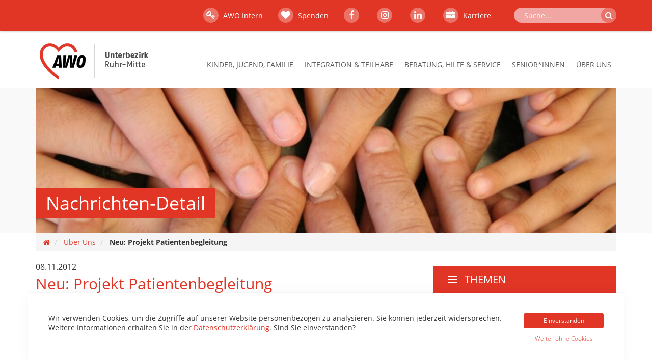

--- FILE ---
content_type: text/html; charset=utf-8
request_url: https://www.awo-ruhr-mitte.de/ueber-uns/presse-kommunikation/nachrichten-detail/neu-projekt-patientenbegleitung:10388
body_size: 9197
content:
<!DOCTYPE html>
<html xmlns="http://www.w3.org/1999/xhtml" xml:lang="de" lang="de">
<head>
    <meta http-equiv="content-type" content="text/html; charset=utf-8" />
    <title> Neu: Projekt Patientenbegleitung  – Arbeiterwohlfahrt (AWO)</title>

    <meta name="viewport" content="width=device-width, initial-scale=1.0">
    <meta name="keywords" content="" />
    <meta name="description" content="Ein Pilotprojekt zur Patientenbegleitung des Forschungsinstitutes Geragogik (FoGera) in Witten, in Kooperation mit der AWO Ruhr-Mitte f&uuml;r den Bochumer S&uuml;dwesten
Ziel des Projektes: praktische Hilfe&hellip;" />
            <meta name="robots" content="index, follow" />
    
    <!-- Social Media -->
    <meta property="og:image" content="https://www.awo-ruhr-mitte.de/img/4122-1200-630-1-4-3-0-x-x-0-0-0-0-0939/keyvisual-4122.jpg">
    <meta property="og:title" content=" Neu: Projekt Patientenbegleitung  – Arbeiterwohlfahrt (AWO)">
            <meta property="og:description" content="Ein Pilotprojekt zur Patientenbegleitung des Forschungsinstitutes Geragogik (FoGera) in Witten, in Kooperation mit der AWO Ruhr-Mitte f&uuml;r den Bochumer S&uuml;dwesten
Ziel des Projektes: praktische Hilfe&hellip;">
        <meta property="og:url" content="https://www.awo-ruhr-mitte.de/ueber-uns/presse-kommunikation/nachrichten-detail/neu-projekt-patientenbegleitung:10388">
    <meta name="twitter:card" content="summary_large_image">

    <link rel="shortcut icon" href="/themes/3/img/favicon.ico" type="image/x-icon" />
    <link rel="stylesheet" href="/themes/3/font-awesome/css/font-awesome.min.css" /><link rel="stylesheet" href="/themes/3/js/photoswipe/photoswipe.css" /><link rel="stylesheet" href="/themes/3/css/app.css?v11" />
	
    <meta name="google-site-verification" content="EFaFD1c-ScaCMxVSOSwQi_PH65W2W0cIER1yi0TbZr4" />

    <script>
        Tenor = {
            getTrackingCode: function() {
                var xhttp = new XMLHttpRequest();
                xhttp.onreadystatechange = function() {
                    if (this.readyState == 4 && this.status == 200) {
                        var response = JSON.parse(this.response);
                        if (response.code) {
                            var range = document.createRange();
                            range.selectNode(document.getElementsByTagName("BODY")[0]);
                            var documentFragment = range.createContextualFragment(response.code);
                            document.body.appendChild(documentFragment);
                        }
                    }
                };
                xhttp.open("GET", "/?m=PageContents&v=getTrackingCode", true);
                xhttp.send();
            },
            getCookie: function(name) {
                var value = "; " + document.cookie;
                var parts = value.split("; " + name + "=");
                if (parts.length === 2) return parts.pop().split(";").shift();
            }
        }
    </script>

    <style rel="stylesheet">.form-container-custom { display:none; }</style>
</head>
<body><div class="nav-red">
	
		<nav class="navbar navbar-default top-header">
				<div class="container">
					<div class="row">
						<div class="col-md-12">
							<div class="navbar-collapse" id="bs-example-navbar-collapse-1">
								<ul class="nav navbar-nav navbar-right">
									<li class="intern"><a href="/awo-intern"><i class="fa fa-key"></i> AWO Intern</a></li>
									<li class="phone"><a href="/spenden"><i class="fa fa-heart"></i> Spenden</a></li>
									<li class="social-media"><a href="https://www.facebook.com/AWO-Unterbezirk-Ruhr-Mitte-997798163622515/"><i class="fa fa-facebook"></i></a></li>
                                    <li class="social-media"><a href="https://www.instagram.com/aworuhrmitte/"><i class="fa fa-instagram"></i></a></li>
                                    <li class="social-media"><a href="https://www.linkedin.com/company/aworuhrmitte/?originalSubdomain=de"><i class="fa fa-linkedin"></i></a></li>
									<li class="phone"><a href="http://karriere.awo-ruhr-mitte.de"><i class="fa fa-briefcase"></i> Karriere</a></li>
									<li class="search"><form action="/suche" class="e Search" method="get" role="search"><fieldset>
    <div class="search-input">
        <input type="text" title="Suchtext eingeben" placeholder="Suche..." name="query" id="query" />
    </div>
    <button type="submit" value="Suchen" name="submitSearch"><i class="fa fa-search"></i></button>
    <input type="hidden" value="search" name="sent" />
</fieldset></form>
</li>
								</ul>
							</div><!-- /.navbar-collapse -->
						</div>
					</div>
				</div>
		</nav>
		<div class="container main-nav-col">
			<div class="row">
				<div class="col-lg-3 logo">
					<a id="logo" href="/">
						<img src="/themes/3/img/logo.png" />
					</a>
					<i class="fa fa-bars" aria-hidden="true" id="mobile-nav-toggle"></i>
				</div>
				<div class="col-lg-9 nav-col">
					<ul id="main-nav"class=" nav nav-pills">
                                                    <li id="nav-orange" class="dropdown open first" role="presentation">
			                            <a href='/kinder-jugend-familie'>Kinder, Jugend, Familie</a>
                                                    <div class="dropdown-megamenu">
    <i class="fa fa-chevron-left nav-navigation nav-left"></i>
    <i class="fa fa-chevron-right nav-navigation nav-right"></i>
    <div class="scrollable">
        <div class="col-md-12">
            <span class="dropdown-headline">Kinder, Jugend, Familie</span>
        </div>
        <div class="col-md-4">
            <img src='/img/15053-571-300-1-0-3-0-x-x-0-0-0-0-d750/15053.jpg' height='300' width='571' class='nav-img'  >
        </div>
        <div class="col-md-4 nav-nav">
            <h5>Navigation</h5>
            <ul class="dropdown-menu ">
                                                                                                                                        <li class="open first">
                        
                        <a href='/kinder-jugend-familie/kindertagesstaetten'>Kindertageseinrichtungen</a>

                                                                                <ul>
													
											
					
				<li class="first last">
			
			<a href='/kinder-jugend-familie/kindertagesstaetten/angebote-awo-kitas'>
									Angebot der AWO-Kitas
				
											</a>
			
		</li>
	</ul>
                                            </li>
                                                                                                                                        <li class="open">
                        
                        <a href='/kinder-jugend-familie/bereitschaftspflegefamilien'>Bereitschafts­pflege­familien</a>

                                                                                
                                            </li>
                                                                                                                                        <li class="open">
                        
                        <a href='/kinder-jugend-familie/schule-ogs'>Fachbereich Schule </a>

                                                                                <ul>
													
											
					
				<li class="first">
			
			<a href='/kinder-jugend-familie/schule-ogs/schulen-amp-kontakt'>
									Schulen &amp; Kontakte
				
											</a>
			
		</li>
													
											
					
				<li class="last">
			
			<a href='/kinder-jugend-familie/schule-ogs/gemeinsam-gegen-einsamkeit-das-projekt-hellip'>
									Gemeinsam gegen Einsamkeit: Das Projekt „INSPIRE YOUth“
				
											</a>
			
		</li>
	</ul>
                                            </li>
                                                                                                                                        <li class="open">
                        
                        <a href='/kinder-jugend-familie/jugendsozialarbeit'>Jugend­sozial­arbeit</a>

                                                                                <ul>
													
											
					
				<li class="first">
			
			<a href='/kinder-jugend-familie/jugendsozialarbeit/jugendfreizeithaus-hutown'>
									Kinder- und Jugendfreizeithaus HuTown
				
											</a>
			
		</li>
													
											
					
				<li>
			
			<a href='/kinder-jugend-familie/jugendsozialarbeit/jugendfreizeithaus-jawo'>
									Kinder- und Jugendfreizeithaus JAWO
				
											</a>
			
		</li>
													
											
					
				<li>
			
			<a href='/kinder-jugend-familie/jugendsozialarbeit/jugendfreizeithaus-just'>
									Kinder- und Jugendfreizeithaus JUST
				
											</a>
			
		</li>
													
											
					
				<li>
			
			<a href='/kinder-jugend-familie/jugendsozialarbeit/jugendfreizeithaus-galaxy'>
									Offener Kinder- und Jugendtreff Galaxy
				
											</a>
			
		</li>
													
											
					
				<li>
			
			<a href='/kinder-jugend-familie/jugendsozialarbeit/kinder-und-Jugendtreff-spunk'>
									Kinder- und Jugendtreff Spunk
				
											</a>
			
		</li>
													
											
					
				<li class="last">
			
			<a href='/kinder-jugend-familie/jugendsozialarbeit/fanprojekt-bochum'>
									Fanprojekt Bochum
				
											</a>
			
		</li>
	</ul>
                                            </li>
                                                                                                                                        <li class="open">
                        
                        <a href='/kinder-jugend-familie/freiwilligendienste'>Freiwilligendienste</a>

                                                                                
                                            </li>
                                                                                                                                        <li class="open last">
                        
                        <a href='/kinder-jugend-familie/ehrenamt-jugendwerk'>Ehrenamt im Jugendwerk</a>

                                                                                
                                            </li>
                            </ul>
        </div>
        <div class="col-md-4 nav-contact">
                            <div id="e6710" class="e DateBox ">

    <h5>Aktueller Termin</h5>
    <div class="DateBoxContent">
                    <div id="e34324-0" class="e Date "><div class="date">
	<div class="row">
		<div class="col-xs-4">
							<div class="date-symbol">
					<span class="day">20</span>
					<span class="month">November</span>
				</div>
					</div>
		<div class="col-xs-8">
                            <h6 >Elternkurs startet: Mit allen fünf Sinnen - auch digital</h6>
                                                                                    <span class="time"><i class="fa fa-clock-o"></i> 15:00 Uhr, 
                    20.11.25</span>
			                        <p class="location">AWO-Familienzentrum Moltkestr. 68, 44866 Bochum</p>			<a href="/ueber-uns/termine/termin-details/elternkurs-startet-mit-allen-fuenf-hellip:34324" class="awo-btn-white">zum Termin <i class="fa fa-angle-right" aria-hidden="true"></i></a>
		</div>
	</div>
</div></div>

            </div>
</div>

                        <!--<h5>Kontakt</h5>
            <p>
                <strong>Kontakt AWO-Stadtbüro</strong><br>
                Bleichstraße 8<br>
                44787 Bochum (Mitte)<br>
                <i class="fa fa-phone"></i> 0234 96477-0<br>
                <a href="mailto:stadtbuero@awo-ruhr-mitte.de"><i class="fa fa-envelope"></i> stadtbuero@awo-ruhr-mitte.de</a>
            </p>
            <p>
                <strong>Kontakt für Bochum</strong><br>
                Herzogstraße 36<br>
                44807 Bochum<br>
                <i class="fa fa-phone"></i> 0234 50758-0<br>
                <a href="mailto:bochum@awo-ruhr-mitte.de"><i class="fa fa-envelope"></i> bochum@awo-ruhr-mitte.de</a>
            </p>
            <p>
                <strong>Kontakt für Herne</strong><br>
                Breddestraße 14<br>
                44623 Herne<br>
                <i class="fa fa-phone"></i> 02323 9524-0<br>
                <a href="mailto:herne@awo-ruhr-mitte.de"><i class="fa fa-envelope"></i> herne@awo-ruhr-mitte.de</a>
            </p>
            -->
        </div>
    </div>
</div>

                    </li>
                                                    <li id="nav-yellow" class="dropdown open" role="presentation">
			                            <a href='/integration-teilhabe'>Integration &amp; Teilhabe</a>
                                                    <div class="dropdown-megamenu">
    <i class="fa fa-chevron-left nav-navigation nav-left"></i>
    <i class="fa fa-chevron-right nav-navigation nav-right"></i>
    <div class="scrollable">
        <div class="col-md-12">
            <span class="dropdown-headline">Integration &amp; Teilhabe</span>
        </div>
        <div class="col-md-4">
            <img src='/img/25665-571-300-1-0-3-0-x-x-0-0-0-0-8583/25665.jpg' height='300' width='571' class='nav-img'  >
        </div>
        <div class="col-md-4 nav-nav">
            <h5>Navigation</h5>
            <ul class="dropdown-menu ">
                                                                                                                                        <li class="open first">
                        
                        <a href='/integration-teilhabe/integration-migration'>Integration und Migration</a>

                                                                                <ul>
													
											
					
				<li class="first">
			
			<a href='/integration-teilhabe/integration-migration/jugendmigrationsdienst-awo-ruhr-mitte'>
									Migrationsberatung für erwachsene Zuwanderer
				
											</a>
			
		</li>
													
											
					
				<li>
			
			<a href='/integration-teilhabe/integration-migration/jugendmigrationsdienst'>
									Jugendmigrationsdienst
				
											</a>
			
		</li>
													
											
					
				<li class="last">
			
			<a href='/integration-teilhabe/integration-migration/fluechtlingsarbeit'>
									Flüchtlingsarbeit
				
											</a>
			
		</li>
	</ul>
                                            </li>
                                                                                                                                        <li class="open">
                        
                        <a href='/integration-teilhabe/projekt-gisaa'>Projekt GISAA - Geflüchtete in Ausbildung &amp; Arbeit</a>

                                                                                
                                            </li>
                                                                                                                                        <li class="open">
                        
                        <a href='/integration-teilhabe/centrum-cultur'>CentrumCultur</a>

                                                                                
                                            </li>
                                                                                                                                        <li class="open last">
                        
                        <a href='/prominka'>Projekt ProMinka</a>

                                                                                
                                            </li>
                            </ul>
        </div>
        <div class="col-md-4 nav-contact">
                            <div id="e18119" class="e DateBox ">

    <div id="e10498" class="e DateBox ">

    <h5>Aktueller Termin</h5>
    <div class="DateBoxContent">
                    <div id="e34348-0" class="e Date "><div class="date">
	<div class="row">
		<div class="col-xs-4">
							<div class="date-symbol">
					<span class="day">13</span>
					<span class="month">November</span>
				</div>
					</div>
		<div class="col-xs-8">
                            <h6 >Spielenachmittag - Kaffee, Kuchen, Gemeinschaft</h6>
                                                                                    <span class="time"><i class="fa fa-clock-o"></i> 14:00 Uhr, 
                    13.11.25</span>
			                        <p class="location">Auguste-Sindermann-Tagespflege, Poststraße 38, 44629 Herne</p>			<a href="/ueber-uns/termine/termin-details/spielenachmittag---kaffee-kuchen-hellip:34348" class="awo-btn-white">zum Termin <i class="fa fa-angle-right" aria-hidden="true"></i></a>
		</div>
	</div>
</div></div>

            </div>
</div>

</div>

                        <!--<h5>Kontakt</h5>
            <p>
                <strong>Kontakt AWO-Stadtbüro</strong><br>
                Bleichstraße 8<br>
                44787 Bochum (Mitte)<br>
                <i class="fa fa-phone"></i> 0234 96477-0<br>
                <a href="mailto:stadtbuero@awo-ruhr-mitte.de"><i class="fa fa-envelope"></i> stadtbuero@awo-ruhr-mitte.de</a>
            </p>
            <p>
                <strong>Kontakt für Bochum</strong><br>
                Herzogstraße 36<br>
                44807 Bochum<br>
                <i class="fa fa-phone"></i> 0234 50758-0<br>
                <a href="mailto:bochum@awo-ruhr-mitte.de"><i class="fa fa-envelope"></i> bochum@awo-ruhr-mitte.de</a>
            </p>
            <p>
                <strong>Kontakt für Herne</strong><br>
                Breddestraße 14<br>
                44623 Herne<br>
                <i class="fa fa-phone"></i> 02323 9524-0<br>
                <a href="mailto:herne@awo-ruhr-mitte.de"><i class="fa fa-envelope"></i> herne@awo-ruhr-mitte.de</a>
            </p>
            -->
        </div>
    </div>
</div>

                    </li>
                                                    <li id="nav-blue" class="dropdown open" role="presentation">
			                            <a href='/beratung-hilfe-service'>Beratung, Hilfe &amp; Service</a>
                                                    <div class="dropdown-megamenu">
    <i class="fa fa-chevron-left nav-navigation nav-left"></i>
    <i class="fa fa-chevron-right nav-navigation nav-right"></i>
    <div class="scrollable">
        <div class="col-md-12">
            <span class="dropdown-headline">Beratung, Hilfe &amp; Service</span>
        </div>
        <div class="col-md-4">
            <img src='/img/11543-571-300-1-0-3-0-x-x-0-0-0-0-c275/11543.jpg' height='300' width='571' class='nav-img'  >
        </div>
        <div class="col-md-4 nav-nav">
            <h5>Navigation</h5>
            <ul class="dropdown-menu ">
                                                                                                                                        <li class="open first">
                        
                        <a href='/beratung-hilfe-service/stadtbuero-bochum'>Infopoint AWO-Stadtbüro</a>

                                                                                
                                            </li>
                                                                                                                                        <li class="open">
                        
                        <a href='/beratung-hilfe-service/quartiersprojekte'>Quartiersprojekte</a>

                                                                                
                                            </li>
                                                                                                                                        <li class="open">
                        
                        <a href='/beratung-hilfe-service/stadtteilarbeit'>Stadtteilarbeit</a>

                                                                                
                                            </li>
                                                                                                                                        <li class="open">
                        
                        <a href='/beratung-hilfe-service/betreuungsverein'>Betreuungsverein</a>

                                                                                <ul>
													
											
					
				<li class="first">
			
			<a href='/beratung-hilfe-service/betreuungsverein/vollmachten-und-verfuegungen'>
									Vollmachten und Verfügungen
				
											</a>
			
		</li>
													
											
					
				<li class="last">
			
			<a href='/beratung-hilfe-service/betreuungsverein/vormundschaftsverein'>
									Vormundschaftsverein
				
											</a>
			
		</li>
	</ul>
                                            </li>
                                                                                                                                        <li class="open">
                        
                        <a href='/beratung-hilfe-service/ambulant-betreutes-wohnen'>Ambulant Betreutes Wohnen</a>

                                                                                
                                            </li>
                                                                                                                                        <li class="open">
                        
                        <a href='/beratung-hilfe-service/sucht-hilfe'>Hilfen bei Sucht</a>

                                                                                
                                            </li>
                                                                                                                                        <li class="open">
                        
                        <a href='/beratung-hilfe-service/hilfe-besondere-soziale-schwierigkeiten'>Hilfen bei besonderen sozialen Schwierigkeiten</a>

                                                                                
                                            </li>
                                                                                                                                        <li class="open">
                        
                        <a href='/beratung-hilfe-service/hilfe-fuer-wohnungslose'>Hilfen für Wohnungslose</a>

                                                                                
                                            </li>
                                                                                                                                        <li class="open">
                        
                        <a href='/beratung-hilfe-service/patientenbegleitung'>Patientenbegleitung</a>

                                                                                
                                            </li>
                                                                                                                                        <li class="open">
                        
                        <a href='/beratung-hilfe-service/schlaganfallhelfer'>Schlaganfallhelfer</a>

                                                                                
                                            </li>
                                                                                                                                        <li class="open last">
                        
                        <a href='/beratung-hilfe-service/gartenpflege'>Gartenpflege-Service</a>

                                                                                
                                            </li>
                            </ul>
        </div>
        <div class="col-md-4 nav-contact">
                            <div id="e10502" class="e DateBox ">

    <h5>Aktueller Termin</h5>
    <div class="DateBoxContent">
                    <div id="e34386-0" class="e Date "><div class="date">
	<div class="row">
		<div class="col-xs-4">
							<div class="date-symbol">
					<span class="day">13</span>
					<span class="month">November</span>
				</div>
					</div>
		<div class="col-xs-8">
                            <h6 >Aktionstag Suchtberatung - Kommunal wertvoll!</h6>
                                                                                    <span class="time"><i class="fa fa-clock-o"></i> 14:30 Uhr, 
                    13.11.25</span>
			                        <p class="location">AWO Geschäftsstelle, Herzogstr. 36 Haus 4, 44807 Bochum</p>			<a href="/ueber-uns/termine/termin-details/aktionstag-suchtberatung---kommunal-hellip:34386" class="awo-btn-white">zum Termin <i class="fa fa-angle-right" aria-hidden="true"></i></a>
		</div>
	</div>
</div></div>

            </div>
</div>

                        <!--<h5>Kontakt</h5>
            <p>
                <strong>Kontakt AWO-Stadtbüro</strong><br>
                Bleichstraße 8<br>
                44787 Bochum (Mitte)<br>
                <i class="fa fa-phone"></i> 0234 96477-0<br>
                <a href="mailto:stadtbuero@awo-ruhr-mitte.de"><i class="fa fa-envelope"></i> stadtbuero@awo-ruhr-mitte.de</a>
            </p>
            <p>
                <strong>Kontakt für Bochum</strong><br>
                Herzogstraße 36<br>
                44807 Bochum<br>
                <i class="fa fa-phone"></i> 0234 50758-0<br>
                <a href="mailto:bochum@awo-ruhr-mitte.de"><i class="fa fa-envelope"></i> bochum@awo-ruhr-mitte.de</a>
            </p>
            <p>
                <strong>Kontakt für Herne</strong><br>
                Breddestraße 14<br>
                44623 Herne<br>
                <i class="fa fa-phone"></i> 02323 9524-0<br>
                <a href="mailto:herne@awo-ruhr-mitte.de"><i class="fa fa-envelope"></i> herne@awo-ruhr-mitte.de</a>
            </p>
            -->
        </div>
    </div>
</div>

                    </li>
                                                    <li id="nav-green" class="dropdown open" role="presentation">
			                            <a href='/senioren'>Senior*innen</a>
                                                    <div class="dropdown-megamenu">
    <i class="fa fa-chevron-left nav-navigation nav-left"></i>
    <i class="fa fa-chevron-right nav-navigation nav-right"></i>
    <div class="scrollable">
        <div class="col-md-12">
            <span class="dropdown-headline">Senior*innen</span>
        </div>
        <div class="col-md-4">
            <img src='/img/3308-571-300-1-0-3-0-x-x-0-0-0-0-c25c/3308.jpg' height='300' width='571' class='nav-img'  >
        </div>
        <div class="col-md-4 nav-nav">
            <h5>Navigation</h5>
            <ul class="dropdown-menu ">
                                                                                                                                        <li class="open first">
                        
                        <a href='/senioren/tagespflege'>Tagespflege für Senior*innen</a>

                                                                                
                                            </li>
                                                                                                                                        <li class="open">
                        
                        <a href='/senioren/seniorenbuero-suedwest-mehr'>Seniorenbüro Südwest &amp; mehr</a>

                                                                                
                                            </li>
                                                                                                                                        <li class="open">
                        
                        <a href='/senioren/essen-auf-raedern'>Essen auf Rädern</a>

                                                                                
                                            </li>
                                                                                                                                        <li class="open">
                        
                        <a href='/senioren/stationaere-pflege-seniorenzentren'>Seniorenzentren</a>

                                                                                
                                            </li>
                                                                                                                                        <li class="open last">
                        
                        <a href='/senioren/reisen-erholung'>Reisen &amp; Erholung</a>

                                                                                
                                            </li>
                            </ul>
        </div>
        <div class="col-md-4 nav-contact">
                            <div id="e10500" class="e DateBox ">

    <h5>Aktueller Termin</h5>
    <div class="DateBoxContent">
                    <div id="e34348-0" class="e Date "><div class="date">
	<div class="row">
		<div class="col-xs-4">
							<div class="date-symbol">
					<span class="day">13</span>
					<span class="month">November</span>
				</div>
					</div>
		<div class="col-xs-8">
                            <h6 >Spielenachmittag - Kaffee, Kuchen, Gemeinschaft</h6>
                                                                                    <span class="time"><i class="fa fa-clock-o"></i> 14:00 Uhr, 
                    13.11.25</span>
			                        <p class="location">Auguste-Sindermann-Tagespflege, Poststraße 38, 44629 Herne</p>			<a href="/ueber-uns/termine/termin-details/spielenachmittag---kaffee-kuchen-hellip:34348" class="awo-btn-white">zum Termin <i class="fa fa-angle-right" aria-hidden="true"></i></a>
		</div>
	</div>
</div></div>

            </div>
</div>

                        <!--<h5>Kontakt</h5>
            <p>
                <strong>Kontakt AWO-Stadtbüro</strong><br>
                Bleichstraße 8<br>
                44787 Bochum (Mitte)<br>
                <i class="fa fa-phone"></i> 0234 96477-0<br>
                <a href="mailto:stadtbuero@awo-ruhr-mitte.de"><i class="fa fa-envelope"></i> stadtbuero@awo-ruhr-mitte.de</a>
            </p>
            <p>
                <strong>Kontakt für Bochum</strong><br>
                Herzogstraße 36<br>
                44807 Bochum<br>
                <i class="fa fa-phone"></i> 0234 50758-0<br>
                <a href="mailto:bochum@awo-ruhr-mitte.de"><i class="fa fa-envelope"></i> bochum@awo-ruhr-mitte.de</a>
            </p>
            <p>
                <strong>Kontakt für Herne</strong><br>
                Breddestraße 14<br>
                44623 Herne<br>
                <i class="fa fa-phone"></i> 02323 9524-0<br>
                <a href="mailto:herne@awo-ruhr-mitte.de"><i class="fa fa-envelope"></i> herne@awo-ruhr-mitte.de</a>
            </p>
            -->
        </div>
    </div>
</div>

                    </li>
                                                    <li id="nav-red" class="dropdown trail open last" role="presentation">
			                            <a href='/ueber-uns'>Über Uns</a>
                                                    <div class="dropdown-megamenu">
    <i class="fa fa-chevron-left nav-navigation nav-left"></i>
    <i class="fa fa-chevron-right nav-navigation nav-right"></i>
    <div class="scrollable">
        <div class="col-md-12">
            <span class="dropdown-headline">Über Uns</span>
        </div>
        <div class="col-md-4">
            <img src='/img/3294-571-300-1-0-3-0-x-x-0-0-0-0-eb3d/3294.jpg' height='300' width='571' class='nav-img'  >
        </div>
        <div class="col-md-4 nav-nav">
            <h5>Navigation</h5>
            <ul class="dropdown-menu ">
                                                                                                                                        <li class="open first">
                        
                        <a href='/ueber-uns/awo-ruhr-mitte'>AWO Ruhr-Mitte</a>

                                                                                <ul>
													
											
					
				<li class="first">
			
			<a href='/ueber-uns/awo-ruhr-mitte/ansprechpartner'>
									Ansprechpartner*innen
				
											</a>
			
		</li>
													
											
					
				<li>
			
			<a href='/ueber-uns/awo-ruhr-mitte/leitsaetze'>
									Leitsätze &amp; Unternehmenskodex
				
											</a>
			
		</li>
													
											
					
				<li>
			
			<a href='/ueber-uns/awo-ruhr-mitte/organigramm'>
									Organigramm &amp; Geschäftsbericht
				
											</a>
			
		</li>
													
											
					
				<li>
			
			<a href='/ueber-uns/awo-ruhr-mitte/qualitaetspolitik'>
									Qualitätspolitik
				
											</a>
			
		</li>
													
											
					
				<li class="last">
			
			<a href='/ueber-uns/awo-ruhr-mitte/zentrale-stellen'>
									Standorte der Verwaltung
				
											</a>
			
		</li>
	</ul>
                                            </li>
                                                                                                                                        <li class="open">
                        
                        <a href='/ueber-uns/tochtergesellschaften'>Tochtergesellschaften</a>

                                                                                
                                            </li>
                                                                                                                                        <li class="external open">
                        
                        <a href='https://karriere.awo-ruhr-mitte.de'>Karriere</a>

                                                                                
                                            </li>
                                                                                                                                        <li class="trail open">
                        
                        <a href='/ueber-uns/presse-kommunikation'>Presse/Kommunikation</a>

                                                                                <ul>
													
											
					
				<li class="first">
			
			<a href='/ueber-uns/presse-kommunikation/awo-aktuell'>
									AWO – aktuell
				
											</a>
			
		</li>
													
											
					
				<li class="last">
			
			<a href='/ueber-uns/presse-kommunikation/awo-aktiv-gegen-rassismus'>
									AWO aktiv gegen Rassismus
				
											</a>
			
		</li>
	</ul>
                                            </li>
                                                                                                                                        <li class="open">
                        
                        <a href='/ueber-uns/ehrenamt'>Ehrenamt</a>

                                                                                
                                            </li>
                                                                                                                                        <li class="open">
                        
                        <a href='/ueber-uns/mitglied-werden'>Mitglied werden</a>

                                                                                
                                            </li>
                                                                                                                                        <li class="open">
                        
                        <a href='/ueber-uns/awo-gruppen-ortsvereine'>AWO-Gruppen und Ortsvereine</a>

                                                                                <ul>
													
											
					
				<li class="first">
			
			<a href='/ueber-uns/awo-gruppen-ortsvereine/gruppen-der-awo-bochum'>
									Gruppen der AWO in Bochum
				
											</a>
			
		</li>
													
											
					
				<li>
			
			<a href='/ueber-uns/awo-gruppen-ortsvereine/ortsvereine-in-herne'>
									Ortsvereine in Herne
				
											</a>
			
		</li>
													
											
					
				<li class="last">
			
			<a href='/ueber-uns/awo-gruppen-ortsvereine/ukraine-gruppe-turbota'>
									Ukraine-Gruppe &quot;Turbota&quot;
				
											</a>
			
		</li>
	</ul>
                                            </li>
                                                                                                                                        <li class="open">
                        
                        <a href='/ueber-uns/termine'>Termine</a>

                                                                                
                                            </li>
                                                                                                                                        <li class="open">
                        
                        <a href='/ueber-uns/nachrichten'>Nachrichten</a>

                                                                                
                                            </li>
                                                                                                                                        <li class="open last">
                        
                        <a href='/ueber-uns/newsletter-anmeldung'>Newsletter Anmeldung</a>

                                                                                <ul>
													
											
					
				<li class="first last">
			
			<a href='/ueber-uns/newsletter-anmeldung/newsletter-webansicht'>
									Newsletter Webansicht
				
											</a>
			
		</li>
	</ul>
                                            </li>
                            </ul>
        </div>
        <div class="col-md-4 nav-contact">
                            <div id="e10498" class="e DateBox ">

    <h5>Aktueller Termin</h5>
    <div class="DateBoxContent">
                    <div id="e34348-0" class="e Date "><div class="date">
	<div class="row">
		<div class="col-xs-4">
							<div class="date-symbol">
					<span class="day">13</span>
					<span class="month">November</span>
				</div>
					</div>
		<div class="col-xs-8">
                            <h6 >Spielenachmittag - Kaffee, Kuchen, Gemeinschaft</h6>
                                                                                    <span class="time"><i class="fa fa-clock-o"></i> 14:00 Uhr, 
                    13.11.25</span>
			                        <p class="location">Auguste-Sindermann-Tagespflege, Poststraße 38, 44629 Herne</p>			<a href="/ueber-uns/termine/termin-details/spielenachmittag---kaffee-kuchen-hellip:34348" class="awo-btn-white">zum Termin <i class="fa fa-angle-right" aria-hidden="true"></i></a>
		</div>
	</div>
</div></div>

            </div>
</div>

                        <!--<h5>Kontakt</h5>
            <p>
                <strong>Kontakt AWO-Stadtbüro</strong><br>
                Bleichstraße 8<br>
                44787 Bochum (Mitte)<br>
                <i class="fa fa-phone"></i> 0234 96477-0<br>
                <a href="mailto:stadtbuero@awo-ruhr-mitte.de"><i class="fa fa-envelope"></i> stadtbuero@awo-ruhr-mitte.de</a>
            </p>
            <p>
                <strong>Kontakt für Bochum</strong><br>
                Herzogstraße 36<br>
                44807 Bochum<br>
                <i class="fa fa-phone"></i> 0234 50758-0<br>
                <a href="mailto:bochum@awo-ruhr-mitte.de"><i class="fa fa-envelope"></i> bochum@awo-ruhr-mitte.de</a>
            </p>
            <p>
                <strong>Kontakt für Herne</strong><br>
                Breddestraße 14<br>
                44623 Herne<br>
                <i class="fa fa-phone"></i> 02323 9524-0<br>
                <a href="mailto:herne@awo-ruhr-mitte.de"><i class="fa fa-envelope"></i> herne@awo-ruhr-mitte.de</a>
            </p>
            -->
        </div>
    </div>
</div>

                    </li>
    </ul>
				</div>
			</div>
		</div>
	

	
		<div id="headerImage">
			<div class="container">
				<div class="row">
					<div class="col-md-12">
						
						<img src="/img/3294-1200-300-1-1-3-0-x-x-0-0-0-0-572e/keyvisual-3294.jpg"/>
						<h1 class="page-name">Nachrichten-Detail</h1>
					</div>
				</div>
			</div>
		</div>
		<div class="container">
			<div class="row">
				<div class="col-md-12">
					    <ul class="breadcrumb">
        <li class="first"><a href="/"><i class="fa fa-home"></i></a></li>
                                            <li>
                                    <a href="/ueber-uns">Über Uns</a>
                            </li>
                                            <li class="last">
                                    <strong>Neu: Projekt Patientenbegleitung</strong>
                            </li>
            </ul>

				</div>
			</div>
		</div>

		<div id="subpage">
			<div class="container">
				<div class="row">
					<div class="col-md-8">
						<div id="e10388" class="e News   ElementDetails NewsDetail"><span class="date">08.11.2012</span>

<h2 >Neu: Projekt Patientenbegleitung</h2>

    <div class="img  img-left">
        <img class="img-responsive" src="/img/4111-742-350-1-4-3-0-x-x-0-0-0-0-126b/Logo%20Patientenbegleitung.webp" width="742" height="350" alt="Logo Patientenbegleitung" />
    	
    
    </div>
    
<div class="lead"><p>Ein Pilotprojekt zur Patientenbegleitung des <em><strong><a href="http://www.fogera.de/">Forschungsinstitutes Geragogik (FoGera)</a></strong></em> in Witten, in Kooperation mit der AWO Ruhr-Mitte für den Bochumer Südwesten</p>
<p>Ziel des Projektes: praktische Hilfe und emotionaler Beistand von Freiwilligen für ältere alleinstehende Menschen, die einen Krankenhausaufenthalt bewältigen müssen. Das Projekt&nbsp;gibt mit den <strong>Patientenbegleitern</strong> ein völlig neues Engagementprofil für freiwillig Tätige vor.</p></div>

<p>Gerade ältere Menschen sind häufig überfordert und hilflos im Umgang mit der "Herausforderung Krankenhausaufenthalt" und anschließender Nachsorge.<br />Ängste entstehen und Fragen wie: <em>Wer begleitet mich? Finde ich mich in der fremden Umgebung zurecht? Kann ich mich verständlich machen? Werde ich zuhause wieder allein klar kommen?</em>In dieser Lebenssituation brauchen sie Menschen, die Zeit haben, ihnen zuhören, ihre persönlichen Anliegen verstehen und auch praktische Dinge erledigen. <strong>Patientenbegleiter </strong>unterstützen ältere Menschen bei den schwierigen Übergängen vom eigenen Zuhause ins Krankenhaus und zurück. Sie erledigen diese Aufgabe unentgeltlich und für einen begrenzten Zeitraum.</p>
<p>Das Projekt Patientenbegleitung versteht sich insbesondere als Angebot für den Sozialraum Bochum Südwest und initiiert bereits die fachliche Zusammenarbeit vieler Netzwerk- und Kooperationspartner vor Ort .</p>
<p>In den&nbsp;beiden <strong>Seniorenbüros der AWO Ruhr-Mitte </strong>in Weitmar und Linden-Dahlhausen wird die Koordination des gesamten Projektes stattfinden. <br />Die Einrichtungen fungieren dabei als Bindeglied zur Alltagswelt potentieller Nutzer. Von hier aus wird auch die Fortbildung künftiger freiwilliger Patientenbegleiter organisiert und später deren fachliche Begleitung in der Praxis.<br />Nach der Pilotphase in Bochum ist eine Multiplikatoren-Qualifizierung an weiteren Standorten vorgesehen.</p>
<p>Verantwortung für das Gesamtprojekt trägt das Wittener <em><strong>Forschungsinstitut Geragogik (FoGera). </strong></em>Gefördert wird es von der <strong><em>Stiftung Wohlfahrtspflege </em></strong>und den <em><strong>Generali Zukunftsfonds</strong></em>.<br />Wissenschaftliche Begleitung: <em><strong>Institut für Gerontologie an der TU Dortmund.</strong></em></p>
<p>Informationen zu dem Projekt&nbsp;bei Sabine Grote,&nbsp;E-Mail <a href="mailto:s.grote@awo-ruhr-mitte.de">s.grote@awo-ruhr-mitte.de</a></p>
<p>Text: Sabine Grote<br />Redaktion: Beate Franz , E-Mail <a href="mailto:b.franz@awo-ruhr-mitte.de">b.franz@awo-ruhr-mitte.de</a></p>



<div class="files">
    
</div>


<div class="news-detail-images">
    </div>

<div class="d-flex">
    <div class="social-media">
            <ul>
                    <li>
                <a href="https://www.facebook.com/sharer/sharer.php?u=https%3A%2F%2Fwww.awo-ruhr-mitte.de%2Fueber-uns%2Fpresse-kommunikation%2Fnachrichten-detail%2Fneu-projekt-patientenbegleitung%3A10388" target="_blank"><i class="fa fa-facebook"></i> facebook</a>
            </li>
                    <li>
                <a href="whatsapp://send?text=https%3A%2F%2Fwww.awo-ruhr-mitte.de%2Fueber-uns%2Fpresse-kommunikation%2Fnachrichten-detail%2Fneu-projekt-patientenbegleitung%3A10388" target="_blank"><i class="fa fa-whatsapp"></i> WhatsApp</a>
            </li>
            </ul>

    </div>

            <a href="/?m=PageContents&v=downloadPDF&id=10388-News_100facf94038705dfd84b2545f81b4f3&token=da2a4ce6aee4121cf2739a2099808e74" class="pdf-download"><i class="fa fa-file-pdf-o"></i> PDF-Download</a>
    </div>

</div>

					</div>
					<div class="col-md-4">
						<div class="sub-navigation">
							<ul id="subNav" class="nav nav-pills">
    <li class="nav-header"><i class="fa fa-bars" aria-hidden="true"></i> Themen</li>
                                                    <li class="open first">
			                            <a href='/ueber-uns/awo-ruhr-mitte'>AWO Ruhr-Mitte</a>
                                                    <ul>
													
											
					
				<li class="first">
			
			<a href='/ueber-uns/awo-ruhr-mitte/ansprechpartner'>
									Ansprechpartner*innen
				
											</a>
			
		</li>
													
											
					
				<li>
			
			<a href='/ueber-uns/awo-ruhr-mitte/leitsaetze'>
									Leitsätze &amp; Unternehmenskodex
				
											</a>
			
		</li>
													
											
					
				<li>
			
			<a href='/ueber-uns/awo-ruhr-mitte/organigramm'>
									Organigramm &amp; Geschäftsbericht
				
											</a>
			
		</li>
													
											
					
				<li>
			
			<a href='/ueber-uns/awo-ruhr-mitte/qualitaetspolitik'>
									Qualitätspolitik
				
											</a>
			
		</li>
													
											
					
				<li class="last">
			
			<a href='/ueber-uns/awo-ruhr-mitte/zentrale-stellen'>
									Standorte der Verwaltung
				
											</a>
			
		</li>
	</ul>
                    </li>
                                                    <li class="open">
			                            <a href='/ueber-uns/tochtergesellschaften'>Tochtergesellschaften</a>
                                                    
                    </li>
                                                    <li class="external open">
			                            <a href='https://karriere.awo-ruhr-mitte.de'>Karriere</a>
                                                    
                    </li>
                                                    <li class="trail open">
			                            <a href='/ueber-uns/presse-kommunikation'>Presse/Kommunikation</a>
                                                    <ul>
													
											
					
				<li class="first">
			
			<a href='/ueber-uns/presse-kommunikation/awo-aktuell'>
									AWO – aktuell
				
											</a>
			
		</li>
													
											
					
				<li class="last">
			
			<a href='/ueber-uns/presse-kommunikation/awo-aktiv-gegen-rassismus'>
									AWO aktiv gegen Rassismus
				
											</a>
			
		</li>
	</ul>
                    </li>
                                                    <li class="open">
			                            <a href='/ueber-uns/ehrenamt'>Ehrenamt</a>
                                                    
                    </li>
                                                    <li class="open">
			                            <a href='/ueber-uns/mitglied-werden'>Mitglied werden</a>
                                                    
                    </li>
                                                    <li class="open">
			                            <a href='/ueber-uns/awo-gruppen-ortsvereine'>AWO-Gruppen und Ortsvereine</a>
                                                    <ul>
													
											
					
				<li class="first">
			
			<a href='/ueber-uns/awo-gruppen-ortsvereine/gruppen-der-awo-bochum'>
									Gruppen der AWO in Bochum
				
											</a>
			
		</li>
													
											
					
				<li>
			
			<a href='/ueber-uns/awo-gruppen-ortsvereine/ortsvereine-in-herne'>
									Ortsvereine in Herne
				
											</a>
			
		</li>
													
											
					
				<li class="last">
			
			<a href='/ueber-uns/awo-gruppen-ortsvereine/ukraine-gruppe-turbota'>
									Ukraine-Gruppe &quot;Turbota&quot;
				
											</a>
			
		</li>
	</ul>
                    </li>
                                                    <li class="open">
			                            <a href='/ueber-uns/termine'>Termine</a>
                                                    
                    </li>
                                                    <li class="open">
			                            <a href='/ueber-uns/nachrichten'>Nachrichten</a>
                                                    
                    </li>
                                                    <li class="open last">
			                            <a href='/ueber-uns/newsletter-anmeldung'>Newsletter Anmeldung</a>
                                                    <ul>
													
											
					
				<li class="first last">
			
			<a href='/ueber-uns/newsletter-anmeldung/newsletter-webansicht'>
									Newsletter Webansicht
				
											</a>
			
		</li>
	</ul>
                    </li>
    </ul>
						</div>
						
					</div>
				</div>
			</div>
		</div>
	

	<div id="footer">
		<div class="container top">
			<div class="row">
				<div class="col-md-6">
					<ul>
						<!--<li><a href="#"><i class="fa fa-youtube"></i></a></li>-->
						<li><a href="https://www.facebook.com/AWO-Unterbezirk-Ruhr-Mitte-997798163622515/"><i class="fa fa-facebook"></i></a></li>
						                                                <li><a href="https://www.instagram.com/aworuhrmitte/"><i class="fa fa-instagram"></i></a></li>
						<li><a href="/awo-intern"><i class="fa fa-key"></i> AWO Intern</a></li>
					</ul>
				</div>
				<div class="col-md-6">
					<ul class="to-top">
						<li><a href="#top">Zum Seitenanfang <i class="fa fa-chevron-up"></i></a></li>
					</ul>
				</div>
			</div>
		</div>
		<div class="bottom">
			<div id="e5346" class="e Layout row-container contact-footer light-grey">
<div class="layoutSlots container">
    <div class="row">
			<div class="LayoutSlot col-md-3">
			<div id="e21" class="e Article ">



   
<h3>AWO-Stadtbüro</h3>

<p>Bleichstraße 8<br />44787 Bochum (Mitte)<br /><span class="icon phone">0234 96477-0</span><br /><span class="e-mail icon"><a href="mailto:​stadtbuero@awo-ruhr-mitte.de">stadtbuero@awo-ruhr-mitte.de</a></span></p>








</div>

		</div>
			<div class="LayoutSlot col-md-3">
			<div id="e22" class="e Article ">



   
<h3>Bochum</h3>

<p>Herzogstraße 36<br />44807 Bochum<br /><span class="icon phone">0234 50758-0</span><br /><a href="mailto:bochum@awo-ruhr-mitte.de"><span class="e-mail icon">bochum@awo-ruhr-mitte.de</span></a></p>








</div>

		</div>
			<div class="LayoutSlot col-md-3">
			<div id="e23" class="e Article ">



   
<h3>Herne</h3>

<p>Breddestraße 14<br />44623 Herne<br /><span class="icon phone">02323 9524-0</span><br /><a href="mailto:herne@awo-ruhr-mitte.de"><span class="e-mail icon">herne@awo-ruhr-mitte.de</span></a></p>








</div>

		</div>
			<div class="LayoutSlot col-md-3">
			<div id="e13436" class="e Article ">



    <div class="img  img-left">
        <img class="img-responsive" src="/img/13437-570-514-1-4-3-0-0-36-250-225-0-0-5ae6/Pruefzeichen_AWO.webp" width="250" height="225" alt="" />
    	
    
    </div>
   




	





</div>

		</div>
	    </div>
</div></div>
<div id="e5347" class="e Layout row-container links brand-danger">
<div class="layoutSlots container">
    <div class="row">
			<div class="LayoutSlot col-md-8">
			<div id="e24" class="e Article ">



   
<h3>Link-Empfehlungen</h3>

<ul>	<li><a href="http://www.awo.org/">AWO Bundesverband e.V.</a></li>
	<li><a href="https://www.awo-ww.de/">AWO Bezirk Westl. Westfalen e.V.</a></li>
	<li><a href="/senioren/seniorenbuero-suedwest-mehr">Seniorenbüro Südwest</a></li>
	<li><a href="https://begleiter-netzwerk-bochum.de/">begleiter-netzwerk-bochum</a></li>
	<li><a href="http://www.wat-bewegen.de/">Soziale Stadt - WAT BEWEGEN!</a></li>
	<li><a href="https://bo-wlab.de/">WLAB Stadtteilmanagement</a></li>
	<li><a href="https://www.watgesund.de/">Gesundheitskiosk Wattenscheid</a></li>
	<li><a href="http://www.fan-projekt-bochum.de/">Fanprojekt Bochum</a></li>
	<li><a href="http://www.sternwarte-bochum.de/">Sternwarte Bochum</a></li>
	<li><a href="https://www.stadtwerke-bochum-buergerprojekte.de/informieren/informieren.html">Stadtwerke Bochum Bürgerprojekte</a></li>
	<li><a href="https://www.kulturpott.ruhr/">KulturPott.Ruhr</a></li>
	<li><a href="https://familienbildungsstaette.bochum.de/">Familienbildungsstätte Stadt Bochum</a></li>
	<li><a href="http://www.pevnw.de/"><abbr>PEV</abbr> – Familienbildung</a></li>
	<li><a href="https://www.fritz-bauer-forum.de/en/">Fritz-Bauer-Forum</a></li>
</ul>








</div>

		</div>
			<div class="LayoutSlot col-md-4">
			<div id="e24013" class="e Article newsletter">



<h3 >Newsletter Anmeldung</h3>   
<p>Jetzt Newsletter abonnieren und immer auf dem Laufenden bleiben.</p>

<p><a href="/ueber-uns/newsletter-anmeldung">Zur&nbsp;Anmeldung</a></p>








</div>

		</div>
	    </div>
</div></div>

		</div>
	</div>
        <div id="service-nav">
            <div class="container">
                <div class="row">
                    <div class="col-md-8">
                        <ul id="service-nav">
													
				
				<li class="first">
			
			<a href='/service-navigation/impressum'>
									Impressum
				
											</a>
			
		</li>
													
				
				<li>
			
			<a href='/service-navigation/datenschutz'>
									Datenschutz
				
											</a>
			
		</li>
													
				
				<li class="last">
			
			<a href='/service-navigation/hinweisgeberschutz'>
									Hinweisgeberschutz
				
											</a>
			
		</li>
	</ul>
                    </div>
					<div class="col-md-4">
						<div class="tenolo">
							Gestaltung & Umsetzung:
							<a href="/service-navigation/impressum" title="Werbeagentur und Internetagentur Bochum">tenolo.de</a>
						</div>
					</div>
                </div>
            </div>
        </div>
</div>

<form action="https://www.awo-ruhr-mitte.de/ueber-uns/presse-kommunikation/nachrichten-detail/neu-projekt-patientenbegleitung:10388" method="post" id="e19674" class="e TrackingConfirm"><div class="container" style="display: none;">
    <div class="row">
        <div class="col-sm-9 col-md-10">
            <p>Wir verwenden Cookies, um die Zugriffe auf unserer Website personenbezogen zu analysieren. Sie können jederzeit widersprechen. Weitere Informationen erhalten Sie in der&nbsp;<a href="/service-navigation/datenschutz">Datenschutzerklärung</a>. Sind Sie einverstanden?</p>        </div>
        <div class="col-sm-2">
            <p>
                <button type="submit" class="btn btn-primary" onClick="TrackingConfirm.sendForm(1)">Einverstanden</button>
                <button type="submit" class="btn btn-link" onClick="TrackingConfirm.sendForm(0)">Weiter ohne Cookies</button>
            </p>
        </div>
    </div>
</div>

<input type="hidden" name="_formID" value="19674" /></form>

<script src="/themes/3/assets/jquery/jquery-3.1.1.min.js"></script><script src="/themes/3/assets/bootstrap/javascripts/bootstrap.min.js"></script><script src="/themes/3/assets/slick/slick.min.js"></script><script src="/themes/3/js/jquery.slimscroll.min.js"></script><script src="/themes/3/js/script.js?v1.4"></script><script src="/themes/3/js/cookie-banner.js"></script><script type="text/javascript">
    $(function(){
        $('.scrollable').slimScroll({
            height: '100%'
        });
    });
</script>
<script type="text/javascript">
    $(function(){
        $('.scrollable').slimScroll({
            height: '100%'
        });
    });
</script>
<script type="text/javascript">
    $(function(){
        $('.scrollable').slimScroll({
            height: '100%'
        });
    });
</script>
<script type="text/javascript">
    $(function(){
        $('.scrollable').slimScroll({
            height: '100%'
        });
    });
</script>
<script type="text/javascript">
    $(function(){
        $('.scrollable').slimScroll({
            height: '100%'
        });
    });
</script>
<script>

    // get form
    var form = document.getElementById('e19674');

    // hide form if cookie ist already set
    if (Tenor.getCookie('cookieSettings') == null) {
        form.getElementsByClassName('container')[0].style.display = 'block';
    }

    TrackingConfirm = {
        sendForm: function(value) {
            // on submit
            form.addEventListener('submit', function(e) {
                e.preventDefault();

                // ajax request
                var xhttp = new XMLHttpRequest();
                xhttp.onreadystatechange = function() {
                    if (this.readyState == 4 && this.status == 200) {
                        // hide form
                        form.style.display = 'none';

                        // load tracking code
                        Tenor.getTrackingCode();
                    }
                };

                // setup request
                var url = form.getAttribute('action');
                var data = new FormData(form);
                data.append('_submit', value);

                // send request
                xhttp.open(form.getAttribute('method'), url, true);
                xhttp.send(data);
            });
        }
    }

</script>
<script>
    (function() {
        Tenor.getTrackingCode();
    })();
</script>

</body>
</html>

--- FILE ---
content_type: text/css; charset=utf-8
request_url: https://www.awo-ruhr-mitte.de/themes/3/css/app.css?v11
body_size: 67087
content:
/*! normalize.css v3.0.3 | MIT License | github.com/necolas/normalize.css */html{font-family:sans-serif;-ms-text-size-adjust:100%;-webkit-text-size-adjust:100%}body{margin:0}article,aside,details,figcaption,figure,footer,header,hgroup,main,menu,nav,section,summary{display:block}audio,canvas,progress,video{display:inline-block;vertical-align:baseline}audio:not([controls]){display:none;height:0}[hidden],template{display:none}a{background-color:transparent}a:active,a:hover{outline:0}abbr[title]{border-bottom:1px dotted}b,strong{font-weight:bold}dfn{font-style:italic}h1{font-size:2em;margin:0.67em 0}mark{background:#ff0;color:#000}small{font-size:80%}sub,sup{font-size:75%;line-height:0;position:relative;vertical-align:baseline}sup{top:-0.5em}sub{bottom:-0.25em}img{border:0}svg:not(:root){overflow:hidden}figure{margin:1em 40px}hr{box-sizing:content-box;height:0}pre{overflow:auto}code,kbd,pre,samp{font-family:monospace, monospace;font-size:1em}button,input,optgroup,select,textarea{color:inherit;font:inherit;margin:0}button{overflow:visible}button,select{text-transform:none}button,html input[type="button"],input[type="reset"],input[type="submit"]{-webkit-appearance:button;cursor:pointer}button[disabled],html input[disabled]{cursor:default}button::-moz-focus-inner,input::-moz-focus-inner{border:0;padding:0}input{line-height:normal}input[type="checkbox"],input[type="radio"]{box-sizing:border-box;padding:0}input[type="number"]::-webkit-inner-spin-button,input[type="number"]::-webkit-outer-spin-button{height:auto}input[type="search"]{-webkit-appearance:textfield;box-sizing:content-box}input[type="search"]::-webkit-search-cancel-button,input[type="search"]::-webkit-search-decoration{-webkit-appearance:none}fieldset{border:1px solid #c0c0c0;margin:0 2px;padding:0.35em 0.625em 0.75em}legend{border:0;padding:0}textarea{overflow:auto}optgroup{font-weight:bold}table{border-collapse:collapse;border-spacing:0}td,th{padding:0}/*! Source: https://github.com/h5bp/html5-boilerplate/blob/master/src/css/main.css */@media print{*,*:before,*:after{background:transparent !important;color:#000 !important;box-shadow:none !important;text-shadow:none !important}a,a:visited{text-decoration:underline}a[href]:after{content:" (" attr(href) ")"}abbr[title]:after{content:" (" attr(title) ")"}a[href^="#"]:after,a[href^="javascript:"]:after{content:""}pre,blockquote{border:1px solid #999;page-break-inside:avoid}thead{display:table-header-group}tr,img{page-break-inside:avoid}img{max-width:100% !important}p,h2,h3{orphans:3;widows:3}h2,h3{page-break-after:avoid}.navbar{display:none}.btn>.caret,.awo-btn-red>a>.caret,.awo-btn-white>.caret,#footer .links .newsletter a>.caret,.NewsDetail .files a>.caret,.VideoPlayer .videoWrapper>.iframe-ersatz>.info>.playButton>.caret,.VideoPlayer .dynamic-loading-html>.iframe-ersatz>.info>.playButton>.caret,.Html .videoWrapper>.iframe-ersatz>.info>.playButton>.caret,.Html .dynamic-loading-html>.iframe-ersatz>.info>.playButton>.caret,.CountdownCalendar .back-to-website a>.caret,.CountdownCalendar .videoWrapper .iframe-ersatz .info .playButton>.caret,.dropup>.btn>.caret,.awo-btn-red.dropup>a>.caret,.dropup>.awo-btn-white>.caret,#footer .links .newsletter .dropup>a>.caret,.NewsDetail .files .dropup>a>.caret,.VideoPlayer .videoWrapper>.iframe-ersatz>.info.dropup>.playButton>.caret,.VideoPlayer .dynamic-loading-html>.iframe-ersatz>.info.dropup>.playButton>.caret,.Html .videoWrapper>.iframe-ersatz>.info.dropup>.playButton>.caret,.Html .dynamic-loading-html>.iframe-ersatz>.info.dropup>.playButton>.caret,.CountdownCalendar .back-to-website .dropup>a>.caret,.CountdownCalendar .videoWrapper .iframe-ersatz .info .dropup>.playButton>.caret{border-top-color:#000 !important}.label{border:1px solid #000}.table{border-collapse:collapse !important}.table td,.table th{background-color:#fff !important}.table-bordered th,.table-bordered td{border:1px solid #ddd !important}}@font-face{font-family:'Glyphicons Halflings';src:url("../fonts/bootstrap/glyphicons-halflings-regular.eot");src:url("../fonts/bootstrap/glyphicons-halflings-regular.eot?#iefix") format("embedded-opentype"),url("../fonts/bootstrap/glyphicons-halflings-regular.woff2") format("woff2"),url("../fonts/bootstrap/glyphicons-halflings-regular.woff") format("woff"),url("../fonts/bootstrap/glyphicons-halflings-regular.ttf") format("truetype"),url("../fonts/bootstrap/glyphicons-halflings-regular.svg#glyphicons_halflingsregular") format("svg")}.glyphicon{position:relative;top:1px;display:inline-block;font-family:'Glyphicons Halflings';font-style:normal;font-weight:normal;line-height:1;-webkit-font-smoothing:antialiased;-moz-osx-font-smoothing:grayscale}.glyphicon-asterisk:before{content:"\002a"}.glyphicon-plus:before{content:"\002b"}.glyphicon-euro:before,.glyphicon-eur:before{content:"\20ac"}.glyphicon-minus:before{content:"\2212"}.glyphicon-cloud:before{content:"\2601"}.glyphicon-envelope:before{content:"\2709"}.glyphicon-pencil:before{content:"\270f"}.glyphicon-glass:before{content:"\e001"}.glyphicon-music:before{content:"\e002"}.glyphicon-search:before{content:"\e003"}.glyphicon-heart:before{content:"\e005"}.glyphicon-star:before{content:"\e006"}.glyphicon-star-empty:before{content:"\e007"}.glyphicon-user:before{content:"\e008"}.glyphicon-film:before{content:"\e009"}.glyphicon-th-large:before{content:"\e010"}.glyphicon-th:before{content:"\e011"}.glyphicon-th-list:before{content:"\e012"}.glyphicon-ok:before{content:"\e013"}.glyphicon-remove:before{content:"\e014"}.glyphicon-zoom-in:before{content:"\e015"}.glyphicon-zoom-out:before{content:"\e016"}.glyphicon-off:before{content:"\e017"}.glyphicon-signal:before{content:"\e018"}.glyphicon-cog:before{content:"\e019"}.glyphicon-trash:before{content:"\e020"}.glyphicon-home:before{content:"\e021"}.glyphicon-file:before{content:"\e022"}.glyphicon-time:before{content:"\e023"}.glyphicon-road:before{content:"\e024"}.glyphicon-download-alt:before{content:"\e025"}.glyphicon-download:before{content:"\e026"}.glyphicon-upload:before{content:"\e027"}.glyphicon-inbox:before{content:"\e028"}.glyphicon-play-circle:before{content:"\e029"}.glyphicon-repeat:before{content:"\e030"}.glyphicon-refresh:before{content:"\e031"}.glyphicon-list-alt:before{content:"\e032"}.glyphicon-lock:before{content:"\e033"}.glyphicon-flag:before{content:"\e034"}.glyphicon-headphones:before{content:"\e035"}.glyphicon-volume-off:before{content:"\e036"}.glyphicon-volume-down:before{content:"\e037"}.glyphicon-volume-up:before{content:"\e038"}.glyphicon-qrcode:before{content:"\e039"}.glyphicon-barcode:before{content:"\e040"}.glyphicon-tag:before{content:"\e041"}.glyphicon-tags:before{content:"\e042"}.glyphicon-book:before{content:"\e043"}.glyphicon-bookmark:before{content:"\e044"}.glyphicon-print:before{content:"\e045"}.glyphicon-camera:before{content:"\e046"}.glyphicon-font:before{content:"\e047"}.glyphicon-bold:before{content:"\e048"}.glyphicon-italic:before{content:"\e049"}.glyphicon-text-height:before{content:"\e050"}.glyphicon-text-width:before{content:"\e051"}.glyphicon-align-left:before{content:"\e052"}.glyphicon-align-center:before{content:"\e053"}.glyphicon-align-right:before{content:"\e054"}.glyphicon-align-justify:before{content:"\e055"}.glyphicon-list:before{content:"\e056"}.glyphicon-indent-left:before{content:"\e057"}.glyphicon-indent-right:before{content:"\e058"}.glyphicon-facetime-video:before{content:"\e059"}.glyphicon-picture:before{content:"\e060"}.glyphicon-map-marker:before{content:"\e062"}.glyphicon-adjust:before{content:"\e063"}.glyphicon-tint:before{content:"\e064"}.glyphicon-edit:before{content:"\e065"}.glyphicon-share:before{content:"\e066"}.glyphicon-check:before{content:"\e067"}.glyphicon-move:before{content:"\e068"}.glyphicon-step-backward:before{content:"\e069"}.glyphicon-fast-backward:before{content:"\e070"}.glyphicon-backward:before{content:"\e071"}.glyphicon-play:before{content:"\e072"}.glyphicon-pause:before{content:"\e073"}.glyphicon-stop:before{content:"\e074"}.glyphicon-forward:before{content:"\e075"}.glyphicon-fast-forward:before{content:"\e076"}.glyphicon-step-forward:before{content:"\e077"}.glyphicon-eject:before{content:"\e078"}.glyphicon-chevron-left:before{content:"\e079"}.glyphicon-chevron-right:before{content:"\e080"}.glyphicon-plus-sign:before{content:"\e081"}.glyphicon-minus-sign:before{content:"\e082"}.glyphicon-remove-sign:before{content:"\e083"}.glyphicon-ok-sign:before{content:"\e084"}.glyphicon-question-sign:before{content:"\e085"}.glyphicon-info-sign:before{content:"\e086"}.glyphicon-screenshot:before{content:"\e087"}.glyphicon-remove-circle:before{content:"\e088"}.glyphicon-ok-circle:before{content:"\e089"}.glyphicon-ban-circle:before{content:"\e090"}.glyphicon-arrow-left:before{content:"\e091"}.glyphicon-arrow-right:before{content:"\e092"}.glyphicon-arrow-up:before{content:"\e093"}.glyphicon-arrow-down:before{content:"\e094"}.glyphicon-share-alt:before{content:"\e095"}.glyphicon-resize-full:before{content:"\e096"}.glyphicon-resize-small:before{content:"\e097"}.glyphicon-exclamation-sign:before{content:"\e101"}.glyphicon-gift:before{content:"\e102"}.glyphicon-leaf:before{content:"\e103"}.glyphicon-fire:before{content:"\e104"}.glyphicon-eye-open:before{content:"\e105"}.glyphicon-eye-close:before{content:"\e106"}.glyphicon-warning-sign:before{content:"\e107"}.glyphicon-plane:before{content:"\e108"}.glyphicon-calendar:before{content:"\e109"}.glyphicon-random:before{content:"\e110"}.glyphicon-comment:before{content:"\e111"}.glyphicon-magnet:before{content:"\e112"}.glyphicon-chevron-up:before{content:"\e113"}.glyphicon-chevron-down:before{content:"\e114"}.glyphicon-retweet:before{content:"\e115"}.glyphicon-shopping-cart:before{content:"\e116"}.glyphicon-folder-close:before{content:"\e117"}.glyphicon-folder-open:before{content:"\e118"}.glyphicon-resize-vertical:before{content:"\e119"}.glyphicon-resize-horizontal:before{content:"\e120"}.glyphicon-hdd:before{content:"\e121"}.glyphicon-bullhorn:before{content:"\e122"}.glyphicon-bell:before{content:"\e123"}.glyphicon-certificate:before{content:"\e124"}.glyphicon-thumbs-up:before{content:"\e125"}.glyphicon-thumbs-down:before{content:"\e126"}.glyphicon-hand-right:before{content:"\e127"}.glyphicon-hand-left:before{content:"\e128"}.glyphicon-hand-up:before{content:"\e129"}.glyphicon-hand-down:before{content:"\e130"}.glyphicon-circle-arrow-right:before{content:"\e131"}.glyphicon-circle-arrow-left:before{content:"\e132"}.glyphicon-circle-arrow-up:before{content:"\e133"}.glyphicon-circle-arrow-down:before{content:"\e134"}.glyphicon-globe:before{content:"\e135"}.glyphicon-wrench:before{content:"\e136"}.glyphicon-tasks:before{content:"\e137"}.glyphicon-filter:before{content:"\e138"}.glyphicon-briefcase:before{content:"\e139"}.glyphicon-fullscreen:before{content:"\e140"}.glyphicon-dashboard:before{content:"\e141"}.glyphicon-paperclip:before{content:"\e142"}.glyphicon-heart-empty:before{content:"\e143"}.glyphicon-link:before{content:"\e144"}.glyphicon-phone:before{content:"\e145"}.glyphicon-pushpin:before{content:"\e146"}.glyphicon-usd:before{content:"\e148"}.glyphicon-gbp:before{content:"\e149"}.glyphicon-sort:before{content:"\e150"}.glyphicon-sort-by-alphabet:before{content:"\e151"}.glyphicon-sort-by-alphabet-alt:before{content:"\e152"}.glyphicon-sort-by-order:before{content:"\e153"}.glyphicon-sort-by-order-alt:before{content:"\e154"}.glyphicon-sort-by-attributes:before{content:"\e155"}.glyphicon-sort-by-attributes-alt:before{content:"\e156"}.glyphicon-unchecked:before{content:"\e157"}.glyphicon-expand:before{content:"\e158"}.glyphicon-collapse-down:before{content:"\e159"}.glyphicon-collapse-up:before{content:"\e160"}.glyphicon-log-in:before{content:"\e161"}.glyphicon-flash:before{content:"\e162"}.glyphicon-log-out:before{content:"\e163"}.glyphicon-new-window:before{content:"\e164"}.glyphicon-record:before{content:"\e165"}.glyphicon-save:before{content:"\e166"}.glyphicon-open:before{content:"\e167"}.glyphicon-saved:before{content:"\e168"}.glyphicon-import:before{content:"\e169"}.glyphicon-export:before{content:"\e170"}.glyphicon-send:before{content:"\e171"}.glyphicon-floppy-disk:before{content:"\e172"}.glyphicon-floppy-saved:before{content:"\e173"}.glyphicon-floppy-remove:before{content:"\e174"}.glyphicon-floppy-save:before{content:"\e175"}.glyphicon-floppy-open:before{content:"\e176"}.glyphicon-credit-card:before{content:"\e177"}.glyphicon-transfer:before{content:"\e178"}.glyphicon-cutlery:before{content:"\e179"}.glyphicon-header:before{content:"\e180"}.glyphicon-compressed:before{content:"\e181"}.glyphicon-earphone:before{content:"\e182"}.glyphicon-phone-alt:before{content:"\e183"}.glyphicon-tower:before{content:"\e184"}.glyphicon-stats:before{content:"\e185"}.glyphicon-sd-video:before{content:"\e186"}.glyphicon-hd-video:before{content:"\e187"}.glyphicon-subtitles:before{content:"\e188"}.glyphicon-sound-stereo:before{content:"\e189"}.glyphicon-sound-dolby:before{content:"\e190"}.glyphicon-sound-5-1:before{content:"\e191"}.glyphicon-sound-6-1:before{content:"\e192"}.glyphicon-sound-7-1:before{content:"\e193"}.glyphicon-copyright-mark:before{content:"\e194"}.glyphicon-registration-mark:before{content:"\e195"}.glyphicon-cloud-download:before{content:"\e197"}.glyphicon-cloud-upload:before{content:"\e198"}.glyphicon-tree-conifer:before{content:"\e199"}.glyphicon-tree-deciduous:before{content:"\e200"}.glyphicon-cd:before{content:"\e201"}.glyphicon-save-file:before{content:"\e202"}.glyphicon-open-file:before{content:"\e203"}.glyphicon-level-up:before{content:"\e204"}.glyphicon-copy:before{content:"\e205"}.glyphicon-paste:before{content:"\e206"}.glyphicon-alert:before{content:"\e209"}.glyphicon-equalizer:before{content:"\e210"}.glyphicon-king:before{content:"\e211"}.glyphicon-queen:before{content:"\e212"}.glyphicon-pawn:before{content:"\e213"}.glyphicon-bishop:before{content:"\e214"}.glyphicon-knight:before{content:"\e215"}.glyphicon-baby-formula:before{content:"\e216"}.glyphicon-tent:before{content:"\26fa"}.glyphicon-blackboard:before{content:"\e218"}.glyphicon-bed:before{content:"\e219"}.glyphicon-apple:before{content:"\f8ff"}.glyphicon-erase:before{content:"\e221"}.glyphicon-hourglass:before{content:"\231b"}.glyphicon-lamp:before{content:"\e223"}.glyphicon-duplicate:before{content:"\e224"}.glyphicon-piggy-bank:before{content:"\e225"}.glyphicon-scissors:before{content:"\e226"}.glyphicon-bitcoin:before{content:"\e227"}.glyphicon-btc:before{content:"\e227"}.glyphicon-xbt:before{content:"\e227"}.glyphicon-yen:before{content:"\00a5"}.glyphicon-jpy:before{content:"\00a5"}.glyphicon-ruble:before{content:"\20bd"}.glyphicon-rub:before{content:"\20bd"}.glyphicon-scale:before{content:"\e230"}.glyphicon-ice-lolly:before{content:"\e231"}.glyphicon-ice-lolly-tasted:before{content:"\e232"}.glyphicon-education:before{content:"\e233"}.glyphicon-option-horizontal:before{content:"\e234"}.glyphicon-option-vertical:before{content:"\e235"}.glyphicon-menu-hamburger:before{content:"\e236"}.glyphicon-modal-window:before{content:"\e237"}.glyphicon-oil:before{content:"\e238"}.glyphicon-grain:before{content:"\e239"}.glyphicon-sunglasses:before{content:"\e240"}.glyphicon-text-size:before{content:"\e241"}.glyphicon-text-color:before{content:"\e242"}.glyphicon-text-background:before{content:"\e243"}.glyphicon-object-align-top:before{content:"\e244"}.glyphicon-object-align-bottom:before{content:"\e245"}.glyphicon-object-align-horizontal:before{content:"\e246"}.glyphicon-object-align-left:before{content:"\e247"}.glyphicon-object-align-vertical:before{content:"\e248"}.glyphicon-object-align-right:before{content:"\e249"}.glyphicon-triangle-right:before{content:"\e250"}.glyphicon-triangle-left:before{content:"\e251"}.glyphicon-triangle-bottom:before{content:"\e252"}.glyphicon-triangle-top:before{content:"\e253"}.glyphicon-console:before{content:"\e254"}.glyphicon-superscript:before{content:"\e255"}.glyphicon-subscript:before{content:"\e256"}.glyphicon-menu-left:before{content:"\e257"}.glyphicon-menu-right:before{content:"\e258"}.glyphicon-menu-down:before{content:"\e259"}.glyphicon-menu-up:before{content:"\e260"}*{-webkit-box-sizing:border-box;-moz-box-sizing:border-box;box-sizing:border-box}*:before,*:after{-webkit-box-sizing:border-box;-moz-box-sizing:border-box;box-sizing:border-box}html{font-size:10px;-webkit-tap-highlight-color:transparent}body{font-family:"Open Sans",sans-serif;font-size:14px;line-height:1.42857;color:#333;background-color:#fff}input,button,select,textarea{font-family:inherit;font-size:inherit;line-height:inherit}a{color:#e13526;text-decoration:none}a:hover,a:focus{color:#a42217;text-decoration:underline}a:focus{outline:5px auto -webkit-focus-ring-color;outline-offset:-2px}figure{margin:0}img{vertical-align:middle}.img-responsive{display:block;max-width:100%;height:auto}.img-rounded{border-radius:6px}.img-thumbnail{padding:4px;line-height:1.42857;background-color:#fff;border:1px solid #ddd;border-radius:4px;-webkit-transition:all 0.2s ease-in-out;-o-transition:all 0.2s ease-in-out;transition:all 0.2s ease-in-out;display:inline-block;max-width:100%;height:auto}.img-circle{border-radius:50%}hr{margin-top:20px;margin-bottom:20px;border:0;border-top:1px solid #eee}.sr-only{position:absolute;width:1px;height:1px;margin:-1px;padding:0;overflow:hidden;clip:rect(0, 0, 0, 0);border:0}.sr-only-focusable:active,.sr-only-focusable:focus{position:static;width:auto;height:auto;margin:0;overflow:visible;clip:auto}[role="button"]{cursor:pointer}h1,h2,h3,h4,h5,h6,.h1,.h2,.h3,.h4,.h5,.h6{font-family:inherit;font-weight:500;line-height:1.1;color:inherit}h1 small,h1 .small,h2 small,h2 .small,h3 small,h3 .small,h4 small,h4 .small,h5 small,h5 .small,h6 small,h6 .small,.h1 small,.h1 .small,.h2 small,.h2 .small,.h3 small,.h3 .small,.h4 small,.h4 .small,.h5 small,.h5 .small,.h6 small,.h6 .small{font-weight:normal;line-height:1;color:#777}h1,.h1,h2,.h2,h3,.h3{margin-top:20px;margin-bottom:10px}h1 small,h1 .small,.h1 small,.h1 .small,h2 small,h2 .small,.h2 small,.h2 .small,h3 small,h3 .small,.h3 small,.h3 .small{font-size:65%}h4,.h4,h5,.h5,h6,.h6{margin-top:10px;margin-bottom:10px}h4 small,h4 .small,.h4 small,.h4 .small,h5 small,h5 .small,.h5 small,.h5 .small,h6 small,h6 .small,.h6 small,.h6 .small{font-size:75%}h1,.h1{font-size:36px}h2,.h2{font-size:30px}h3,.h3{font-size:24px}h4,.h4{font-size:18px}h5,.h5{font-size:14px}h6,.h6{font-size:12px}p{margin:0 0 10px}.lead{margin-bottom:20px;font-size:16px;font-weight:300;line-height:1.4}@media (min-width: 768px){.lead{font-size:21px}}small,.small{font-size:85%}mark,.mark{background-color:#fcf8e3;padding:.2em}.text-left{text-align:left}.text-right{text-align:right}.text-center{text-align:center}.text-justify{text-align:justify}.text-nowrap{white-space:nowrap}.text-lowercase{text-transform:lowercase}.text-uppercase,.initialism{text-transform:uppercase}.text-capitalize{text-transform:capitalize}.text-muted{color:#777}.text-primary{color:#337ab7}a.text-primary:hover,a.text-primary:focus{color:#286090}.text-success{color:#3c763d}a.text-success:hover,a.text-success:focus{color:#2b542c}.text-info{color:#31708f}a.text-info:hover,a.text-info:focus{color:#245269}.text-warning{color:#8a6d3b}a.text-warning:hover,a.text-warning:focus{color:#66512c}.text-danger{color:#a94442}a.text-danger:hover,a.text-danger:focus{color:#843534}.bg-primary{color:#fff}.bg-primary{background-color:#337ab7}a.bg-primary:hover,a.bg-primary:focus{background-color:#286090}.bg-success{background-color:#dff0d8}a.bg-success:hover,a.bg-success:focus{background-color:#c1e2b3}.bg-info{background-color:#d9edf7}a.bg-info:hover,a.bg-info:focus{background-color:#afd9ee}.bg-warning{background-color:#fcf8e3}a.bg-warning:hover,a.bg-warning:focus{background-color:#f7ecb5}.bg-danger{background-color:#f2dede}a.bg-danger:hover,a.bg-danger:focus{background-color:#e4b9b9}.page-header{padding-bottom:9px;margin:40px 0 20px;border-bottom:1px solid #eee}ul,ol{margin-top:0;margin-bottom:10px}ul ul,ul ol,ol ul,ol ol{margin-bottom:0}.list-unstyled{padding-left:0;list-style:none}.list-inline{padding-left:0;list-style:none;margin-left:-5px}.list-inline>li{display:inline-block;padding-left:5px;padding-right:5px}dl{margin-top:0;margin-bottom:20px}dt,dd{line-height:1.42857}dt{font-weight:bold}dd{margin-left:0}.dl-horizontal dd:before,.dl-horizontal dd:after{content:" ";display:table}.dl-horizontal dd:after{clear:both}@media (min-width: 768px){.dl-horizontal dt{float:left;width:160px;clear:left;text-align:right;overflow:hidden;text-overflow:ellipsis;white-space:nowrap}.dl-horizontal dd{margin-left:180px}}abbr[title],abbr[data-original-title]{cursor:help;border-bottom:1px dotted #777}.initialism{font-size:90%}blockquote{padding:10px 20px;margin:0 0 20px;font-size:17.5px;border-left:5px solid #eee}blockquote p:last-child,blockquote ul:last-child,blockquote ol:last-child{margin-bottom:0}blockquote footer,blockquote small,blockquote .small{display:block;font-size:80%;line-height:1.42857;color:#777}blockquote footer:before,blockquote small:before,blockquote .small:before{content:'\2014 \00A0'}.blockquote-reverse,blockquote.pull-right{padding-right:15px;padding-left:0;border-right:5px solid #eee;border-left:0;text-align:right}.blockquote-reverse footer:before,.blockquote-reverse small:before,.blockquote-reverse .small:before,blockquote.pull-right footer:before,blockquote.pull-right small:before,blockquote.pull-right .small:before{content:''}.blockquote-reverse footer:after,.blockquote-reverse small:after,.blockquote-reverse .small:after,blockquote.pull-right footer:after,blockquote.pull-right small:after,blockquote.pull-right .small:after{content:'\00A0 \2014'}address{margin-bottom:20px;font-style:normal;line-height:1.42857}code,kbd,pre,samp{font-family:Menlo,Monaco,Consolas,"Courier New",monospace}code{padding:2px 4px;font-size:90%;color:#c7254e;background-color:#f9f2f4;border-radius:4px}kbd{padding:2px 4px;font-size:90%;color:#fff;background-color:#333;border-radius:3px;box-shadow:inset 0 -1px 0 rgba(0,0,0,0.25)}kbd kbd{padding:0;font-size:100%;font-weight:bold;box-shadow:none}pre{display:block;padding:9.5px;margin:0 0 10px;font-size:13px;line-height:1.42857;word-break:break-all;word-wrap:break-word;color:#333;background-color:#f5f5f5;border:1px solid #ccc;border-radius:4px}pre code{padding:0;font-size:inherit;color:inherit;white-space:pre-wrap;background-color:transparent;border-radius:0}.pre-scrollable{max-height:340px;overflow-y:scroll}.container{margin-right:auto;margin-left:auto;padding-left:15px;padding-right:15px}.container:before,.container:after{content:" ";display:table}.container:after{clear:both}@media (min-width: 768px){.container{width:750px}}@media (min-width: 992px){.container{width:970px}}@media (min-width: 1200px){.container{width:1170px}}.container-fluid{margin-right:auto;margin-left:auto;padding-left:15px;padding-right:15px}.container-fluid:before,.container-fluid:after{content:" ";display:table}.container-fluid:after{clear:both}.row{margin-left:-15px;margin-right:-15px}.row:before,.row:after{content:" ";display:table}.row:after{clear:both}.col-xs-1,.col-sm-1,.col-md-1,.col-lg-1,.col-xs-2,.col-sm-2,.col-md-2,.col-lg-2,.col-xs-3,.col-sm-3,.col-md-3,.col-lg-3,.col-xs-4,.col-sm-4,.col-md-4,.col-lg-4,.col-xs-5,.col-sm-5,.col-md-5,.col-lg-5,.col-xs-6,.col-sm-6,.col-md-6,.col-lg-6,.col-xs-7,.col-sm-7,.col-md-7,.col-lg-7,.col-xs-8,.col-sm-8,.col-md-8,.col-lg-8,.col-xs-9,.col-sm-9,.col-md-9,.col-lg-9,.col-xs-10,.col-sm-10,.col-md-10,.col-lg-10,.col-xs-11,.col-sm-11,.col-md-11,.col-lg-11,.col-xs-12,.col-sm-12,.col-md-12,.col-lg-12{position:relative;min-height:1px;padding-left:15px;padding-right:15px}.col-xs-1,.col-xs-2,.col-xs-3,.col-xs-4,.col-xs-5,.col-xs-6,.col-xs-7,.col-xs-8,.col-xs-9,.col-xs-10,.col-xs-11,.col-xs-12{float:left}.col-xs-1{width:8.33333%}.col-xs-2{width:16.66667%}.col-xs-3{width:25%}.col-xs-4{width:33.33333%}.col-xs-5{width:41.66667%}.col-xs-6{width:50%}.col-xs-7{width:58.33333%}.col-xs-8{width:66.66667%}.col-xs-9{width:75%}.col-xs-10{width:83.33333%}.col-xs-11{width:91.66667%}.col-xs-12{width:100%}.col-xs-pull-0{right:auto}.col-xs-pull-1{right:8.33333%}.col-xs-pull-2{right:16.66667%}.col-xs-pull-3{right:25%}.col-xs-pull-4{right:33.33333%}.col-xs-pull-5{right:41.66667%}.col-xs-pull-6{right:50%}.col-xs-pull-7{right:58.33333%}.col-xs-pull-8{right:66.66667%}.col-xs-pull-9{right:75%}.col-xs-pull-10{right:83.33333%}.col-xs-pull-11{right:91.66667%}.col-xs-pull-12{right:100%}.col-xs-push-0{left:auto}.col-xs-push-1{left:8.33333%}.col-xs-push-2{left:16.66667%}.col-xs-push-3{left:25%}.col-xs-push-4{left:33.33333%}.col-xs-push-5{left:41.66667%}.col-xs-push-6{left:50%}.col-xs-push-7{left:58.33333%}.col-xs-push-8{left:66.66667%}.col-xs-push-9{left:75%}.col-xs-push-10{left:83.33333%}.col-xs-push-11{left:91.66667%}.col-xs-push-12{left:100%}.col-xs-offset-0{margin-left:0%}.col-xs-offset-1{margin-left:8.33333%}.col-xs-offset-2{margin-left:16.66667%}.col-xs-offset-3{margin-left:25%}.col-xs-offset-4{margin-left:33.33333%}.col-xs-offset-5{margin-left:41.66667%}.col-xs-offset-6{margin-left:50%}.col-xs-offset-7{margin-left:58.33333%}.col-xs-offset-8{margin-left:66.66667%}.col-xs-offset-9{margin-left:75%}.col-xs-offset-10{margin-left:83.33333%}.col-xs-offset-11{margin-left:91.66667%}.col-xs-offset-12{margin-left:100%}@media (min-width: 768px){.col-sm-1,.col-sm-2,.col-sm-3,.col-sm-4,.col-sm-5,.col-sm-6,.col-sm-7,.col-sm-8,.col-sm-9,.col-sm-10,.col-sm-11,.col-sm-12{float:left}.col-sm-1{width:8.33333%}.col-sm-2{width:16.66667%}.col-sm-3{width:25%}.col-sm-4{width:33.33333%}.col-sm-5{width:41.66667%}.col-sm-6{width:50%}.col-sm-7{width:58.33333%}.col-sm-8{width:66.66667%}.col-sm-9{width:75%}.col-sm-10{width:83.33333%}.col-sm-11{width:91.66667%}.col-sm-12{width:100%}.col-sm-pull-0{right:auto}.col-sm-pull-1{right:8.33333%}.col-sm-pull-2{right:16.66667%}.col-sm-pull-3{right:25%}.col-sm-pull-4{right:33.33333%}.col-sm-pull-5{right:41.66667%}.col-sm-pull-6{right:50%}.col-sm-pull-7{right:58.33333%}.col-sm-pull-8{right:66.66667%}.col-sm-pull-9{right:75%}.col-sm-pull-10{right:83.33333%}.col-sm-pull-11{right:91.66667%}.col-sm-pull-12{right:100%}.col-sm-push-0{left:auto}.col-sm-push-1{left:8.33333%}.col-sm-push-2{left:16.66667%}.col-sm-push-3{left:25%}.col-sm-push-4{left:33.33333%}.col-sm-push-5{left:41.66667%}.col-sm-push-6{left:50%}.col-sm-push-7{left:58.33333%}.col-sm-push-8{left:66.66667%}.col-sm-push-9{left:75%}.col-sm-push-10{left:83.33333%}.col-sm-push-11{left:91.66667%}.col-sm-push-12{left:100%}.col-sm-offset-0{margin-left:0%}.col-sm-offset-1{margin-left:8.33333%}.col-sm-offset-2{margin-left:16.66667%}.col-sm-offset-3{margin-left:25%}.col-sm-offset-4{margin-left:33.33333%}.col-sm-offset-5{margin-left:41.66667%}.col-sm-offset-6{margin-left:50%}.col-sm-offset-7{margin-left:58.33333%}.col-sm-offset-8{margin-left:66.66667%}.col-sm-offset-9{margin-left:75%}.col-sm-offset-10{margin-left:83.33333%}.col-sm-offset-11{margin-left:91.66667%}.col-sm-offset-12{margin-left:100%}}@media (min-width: 992px){.col-md-1,.col-md-2,.col-md-3,.col-md-4,.col-md-5,.col-md-6,.col-md-7,.col-md-8,.col-md-9,.col-md-10,.col-md-11,.col-md-12{float:left}.col-md-1{width:8.33333%}.col-md-2{width:16.66667%}.col-md-3{width:25%}.col-md-4{width:33.33333%}.col-md-5{width:41.66667%}.col-md-6{width:50%}.col-md-7{width:58.33333%}.col-md-8{width:66.66667%}.col-md-9{width:75%}.col-md-10{width:83.33333%}.col-md-11{width:91.66667%}.col-md-12{width:100%}.col-md-pull-0{right:auto}.col-md-pull-1{right:8.33333%}.col-md-pull-2{right:16.66667%}.col-md-pull-3{right:25%}.col-md-pull-4{right:33.33333%}.col-md-pull-5{right:41.66667%}.col-md-pull-6{right:50%}.col-md-pull-7{right:58.33333%}.col-md-pull-8{right:66.66667%}.col-md-pull-9{right:75%}.col-md-pull-10{right:83.33333%}.col-md-pull-11{right:91.66667%}.col-md-pull-12{right:100%}.col-md-push-0{left:auto}.col-md-push-1{left:8.33333%}.col-md-push-2{left:16.66667%}.col-md-push-3{left:25%}.col-md-push-4{left:33.33333%}.col-md-push-5{left:41.66667%}.col-md-push-6{left:50%}.col-md-push-7{left:58.33333%}.col-md-push-8{left:66.66667%}.col-md-push-9{left:75%}.col-md-push-10{left:83.33333%}.col-md-push-11{left:91.66667%}.col-md-push-12{left:100%}.col-md-offset-0{margin-left:0%}.col-md-offset-1{margin-left:8.33333%}.col-md-offset-2{margin-left:16.66667%}.col-md-offset-3{margin-left:25%}.col-md-offset-4{margin-left:33.33333%}.col-md-offset-5{margin-left:41.66667%}.col-md-offset-6{margin-left:50%}.col-md-offset-7{margin-left:58.33333%}.col-md-offset-8{margin-left:66.66667%}.col-md-offset-9{margin-left:75%}.col-md-offset-10{margin-left:83.33333%}.col-md-offset-11{margin-left:91.66667%}.col-md-offset-12{margin-left:100%}}@media (min-width: 1200px){.col-lg-1,.col-lg-2,.col-lg-3,.col-lg-4,.col-lg-5,.col-lg-6,.col-lg-7,.col-lg-8,.col-lg-9,.col-lg-10,.col-lg-11,.col-lg-12{float:left}.col-lg-1{width:8.33333%}.col-lg-2{width:16.66667%}.col-lg-3{width:25%}.col-lg-4{width:33.33333%}.col-lg-5{width:41.66667%}.col-lg-6{width:50%}.col-lg-7{width:58.33333%}.col-lg-8{width:66.66667%}.col-lg-9{width:75%}.col-lg-10{width:83.33333%}.col-lg-11{width:91.66667%}.col-lg-12{width:100%}.col-lg-pull-0{right:auto}.col-lg-pull-1{right:8.33333%}.col-lg-pull-2{right:16.66667%}.col-lg-pull-3{right:25%}.col-lg-pull-4{right:33.33333%}.col-lg-pull-5{right:41.66667%}.col-lg-pull-6{right:50%}.col-lg-pull-7{right:58.33333%}.col-lg-pull-8{right:66.66667%}.col-lg-pull-9{right:75%}.col-lg-pull-10{right:83.33333%}.col-lg-pull-11{right:91.66667%}.col-lg-pull-12{right:100%}.col-lg-push-0{left:auto}.col-lg-push-1{left:8.33333%}.col-lg-push-2{left:16.66667%}.col-lg-push-3{left:25%}.col-lg-push-4{left:33.33333%}.col-lg-push-5{left:41.66667%}.col-lg-push-6{left:50%}.col-lg-push-7{left:58.33333%}.col-lg-push-8{left:66.66667%}.col-lg-push-9{left:75%}.col-lg-push-10{left:83.33333%}.col-lg-push-11{left:91.66667%}.col-lg-push-12{left:100%}.col-lg-offset-0{margin-left:0%}.col-lg-offset-1{margin-left:8.33333%}.col-lg-offset-2{margin-left:16.66667%}.col-lg-offset-3{margin-left:25%}.col-lg-offset-4{margin-left:33.33333%}.col-lg-offset-5{margin-left:41.66667%}.col-lg-offset-6{margin-left:50%}.col-lg-offset-7{margin-left:58.33333%}.col-lg-offset-8{margin-left:66.66667%}.col-lg-offset-9{margin-left:75%}.col-lg-offset-10{margin-left:83.33333%}.col-lg-offset-11{margin-left:91.66667%}.col-lg-offset-12{margin-left:100%}}table{background-color:transparent}caption{padding-top:8px;padding-bottom:8px;color:#777;text-align:left}th{text-align:left}.table{width:100%;max-width:100%;margin-bottom:20px}.table>thead>tr>th,.table>thead>tr>td,.table>tbody>tr>th,.table>tbody>tr>td,.table>tfoot>tr>th,.table>tfoot>tr>td{padding:8px;line-height:1.42857;vertical-align:top;border-top:1px solid #ddd}.table>thead>tr>th{vertical-align:bottom;border-bottom:2px solid #ddd}.table>caption+thead>tr:first-child>th,.table>caption+thead>tr:first-child>td,.table>colgroup+thead>tr:first-child>th,.table>colgroup+thead>tr:first-child>td,.table>thead:first-child>tr:first-child>th,.table>thead:first-child>tr:first-child>td{border-top:0}.table>tbody+tbody{border-top:2px solid #ddd}.table .table{background-color:#fff}.table-condensed>thead>tr>th,.table-condensed>thead>tr>td,.table-condensed>tbody>tr>th,.table-condensed>tbody>tr>td,.table-condensed>tfoot>tr>th,.table-condensed>tfoot>tr>td{padding:5px}.table-bordered{border:1px solid #ddd}.table-bordered>thead>tr>th,.table-bordered>thead>tr>td,.table-bordered>tbody>tr>th,.table-bordered>tbody>tr>td,.table-bordered>tfoot>tr>th,.table-bordered>tfoot>tr>td{border:1px solid #ddd}.table-bordered>thead>tr>th,.table-bordered>thead>tr>td{border-bottom-width:2px}.table-striped>tbody>tr:nth-of-type(odd){background-color:#f9f9f9}.table-hover>tbody>tr:hover{background-color:#f5f5f5}table col[class*="col-"]{position:static;float:none;display:table-column}table td[class*="col-"],table th[class*="col-"]{position:static;float:none;display:table-cell}.table>thead>tr>td.active,.table>thead>tr>th.active,.table>thead>tr.active>td,.table>thead>tr.active>th,.table>tbody>tr>td.active,.table>tbody>tr>th.active,.table>tbody>tr.active>td,.table>tbody>tr.active>th,.table>tfoot>tr>td.active,.table>tfoot>tr>th.active,.table>tfoot>tr.active>td,.table>tfoot>tr.active>th{background-color:#f5f5f5}.table-hover>tbody>tr>td.active:hover,.table-hover>tbody>tr>th.active:hover,.table-hover>tbody>tr.active:hover>td,.table-hover>tbody>tr:hover>.active,.table-hover>tbody>tr.active:hover>th{background-color:#e8e8e8}.table>thead>tr>td.success,.table>thead>tr>th.success,.table>thead>tr.success>td,.table>thead>tr.success>th,.table>tbody>tr>td.success,.table>tbody>tr>th.success,.table>tbody>tr.success>td,.table>tbody>tr.success>th,.table>tfoot>tr>td.success,.table>tfoot>tr>th.success,.table>tfoot>tr.success>td,.table>tfoot>tr.success>th{background-color:#dff0d8}.table-hover>tbody>tr>td.success:hover,.table-hover>tbody>tr>th.success:hover,.table-hover>tbody>tr.success:hover>td,.table-hover>tbody>tr:hover>.success,.table-hover>tbody>tr.success:hover>th{background-color:#d0e9c6}.table>thead>tr>td.info,.table>thead>tr>th.info,.table>thead>tr.info>td,.table>thead>tr.info>th,.table>tbody>tr>td.info,.table>tbody>tr>th.info,.table>tbody>tr.info>td,.table>tbody>tr.info>th,.table>tfoot>tr>td.info,.table>tfoot>tr>th.info,.table>tfoot>tr.info>td,.table>tfoot>tr.info>th{background-color:#d9edf7}.table-hover>tbody>tr>td.info:hover,.table-hover>tbody>tr>th.info:hover,.table-hover>tbody>tr.info:hover>td,.table-hover>tbody>tr:hover>.info,.table-hover>tbody>tr.info:hover>th{background-color:#c4e3f3}.table>thead>tr>td.warning,.table>thead>tr>th.warning,.table>thead>tr.warning>td,.table>thead>tr.warning>th,.table>tbody>tr>td.warning,.table>tbody>tr>th.warning,.table>tbody>tr.warning>td,.table>tbody>tr.warning>th,.table>tfoot>tr>td.warning,.table>tfoot>tr>th.warning,.table>tfoot>tr.warning>td,.table>tfoot>tr.warning>th{background-color:#fcf8e3}.table-hover>tbody>tr>td.warning:hover,.table-hover>tbody>tr>th.warning:hover,.table-hover>tbody>tr.warning:hover>td,.table-hover>tbody>tr:hover>.warning,.table-hover>tbody>tr.warning:hover>th{background-color:#faf2cc}.table>thead>tr>td.danger,.table>thead>tr>th.danger,.table>thead>tr.danger>td,.table>thead>tr.danger>th,.table>tbody>tr>td.danger,.table>tbody>tr>th.danger,.table>tbody>tr.danger>td,.table>tbody>tr.danger>th,.table>tfoot>tr>td.danger,.table>tfoot>tr>th.danger,.table>tfoot>tr.danger>td,.table>tfoot>tr.danger>th{background-color:#f2dede}.table-hover>tbody>tr>td.danger:hover,.table-hover>tbody>tr>th.danger:hover,.table-hover>tbody>tr.danger:hover>td,.table-hover>tbody>tr:hover>.danger,.table-hover>tbody>tr.danger:hover>th{background-color:#ebcccc}.table-responsive{overflow-x:auto;min-height:0.01%}@media screen and (max-width: 767px){.table-responsive{width:100%;margin-bottom:15px;overflow-y:hidden;-ms-overflow-style:-ms-autohiding-scrollbar;border:1px solid #ddd}.table-responsive>.table{margin-bottom:0}.table-responsive>.table>thead>tr>th,.table-responsive>.table>thead>tr>td,.table-responsive>.table>tbody>tr>th,.table-responsive>.table>tbody>tr>td,.table-responsive>.table>tfoot>tr>th,.table-responsive>.table>tfoot>tr>td{white-space:nowrap}.table-responsive>.table-bordered{border:0}.table-responsive>.table-bordered>thead>tr>th:first-child,.table-responsive>.table-bordered>thead>tr>td:first-child,.table-responsive>.table-bordered>tbody>tr>th:first-child,.table-responsive>.table-bordered>tbody>tr>td:first-child,.table-responsive>.table-bordered>tfoot>tr>th:first-child,.table-responsive>.table-bordered>tfoot>tr>td:first-child{border-left:0}.table-responsive>.table-bordered>thead>tr>th:last-child,.table-responsive>.table-bordered>thead>tr>td:last-child,.table-responsive>.table-bordered>tbody>tr>th:last-child,.table-responsive>.table-bordered>tbody>tr>td:last-child,.table-responsive>.table-bordered>tfoot>tr>th:last-child,.table-responsive>.table-bordered>tfoot>tr>td:last-child{border-right:0}.table-responsive>.table-bordered>tbody>tr:last-child>th,.table-responsive>.table-bordered>tbody>tr:last-child>td,.table-responsive>.table-bordered>tfoot>tr:last-child>th,.table-responsive>.table-bordered>tfoot>tr:last-child>td{border-bottom:0}}fieldset{padding:0;margin:0;border:0;min-width:0}legend{display:block;width:100%;padding:0;margin-bottom:20px;font-size:21px;line-height:inherit;color:#333;border:0;border-bottom:1px solid #e5e5e5}label{display:inline-block;max-width:100%;margin-bottom:5px;font-weight:bold}input[type="search"]{-webkit-box-sizing:border-box;-moz-box-sizing:border-box;box-sizing:border-box}input[type="radio"],input[type="checkbox"]{margin:4px 0 0;margin-top:1px \9;line-height:normal}input[type="file"]{display:block}input[type="range"]{display:block;width:100%}select[multiple],select[size]{height:auto}input[type="file"]:focus,input[type="radio"]:focus,input[type="checkbox"]:focus{outline:5px auto -webkit-focus-ring-color;outline-offset:-2px}output{display:block;padding-top:7px;font-size:14px;line-height:1.42857;color:#555}.form-control{display:block;width:100%;height:34px;padding:6px 12px;font-size:14px;line-height:1.42857;color:#555;background-color:#fff;background-image:none;border:1px solid #ccc;border-radius:4px;-webkit-box-shadow:inset 0 1px 1px rgba(0,0,0,0.075);box-shadow:inset 0 1px 1px rgba(0,0,0,0.075);-webkit-transition:border-color ease-in-out 0.15s,box-shadow ease-in-out 0.15s;-o-transition:border-color ease-in-out 0.15s,box-shadow ease-in-out 0.15s;transition:border-color ease-in-out 0.15s,box-shadow ease-in-out 0.15s}.form-control:focus{border-color:#66afe9;outline:0;-webkit-box-shadow:inset 0 1px 1px rgba(0,0,0,0.075),0 0 8px rgba(102,175,233,0.6);box-shadow:inset 0 1px 1px rgba(0,0,0,0.075),0 0 8px rgba(102,175,233,0.6)}.form-control::-moz-placeholder{color:#999;opacity:1}.form-control:-ms-input-placeholder{color:#999}.form-control::-webkit-input-placeholder{color:#999}.form-control::-ms-expand{border:0;background-color:transparent}.form-control[disabled],.form-control[readonly],fieldset[disabled] .form-control{background-color:#eee;opacity:1}.form-control[disabled],fieldset[disabled] .form-control{cursor:not-allowed}textarea.form-control{height:auto}input[type="search"]{-webkit-appearance:none}@media screen and (-webkit-min-device-pixel-ratio: 0){input[type="date"].form-control,input[type="time"].form-control,input[type="datetime-local"].form-control,input[type="month"].form-control{line-height:34px}input[type="date"].input-sm,.input-group-sm>input[type="date"].form-control,.input-group-sm>input[type="date"].input-group-addon,.input-group-sm>.input-group-btn>input[type="date"].btn,.input-group-sm>.input-group-btn>input[type="date"].awo-btn-white,.VideoPlayer .videoWrapper>.iframe-ersatz.input-group-sm>.info.input-group-btn>input[type="date"].playButton,.VideoPlayer .dynamic-loading-html>.iframe-ersatz.input-group-sm>.info.input-group-btn>input[type="date"].playButton,.Html .videoWrapper>.iframe-ersatz.input-group-sm>.info.input-group-btn>input[type="date"].playButton,.Html .dynamic-loading-html>.iframe-ersatz.input-group-sm>.info.input-group-btn>input[type="date"].playButton,.CountdownCalendar .videoWrapper .iframe-ersatz .info .input-group-sm>.input-group-btn>input[type="date"].playButton,.input-group-sm input[type="date"],input[type="time"].input-sm,.input-group-sm>input[type="time"].form-control,.input-group-sm>input[type="time"].input-group-addon,.input-group-sm>.input-group-btn>input[type="time"].btn,.input-group-sm>.input-group-btn>input[type="time"].awo-btn-white,.VideoPlayer .videoWrapper>.iframe-ersatz.input-group-sm>.info.input-group-btn>input[type="time"].playButton,.VideoPlayer .dynamic-loading-html>.iframe-ersatz.input-group-sm>.info.input-group-btn>input[type="time"].playButton,.Html .videoWrapper>.iframe-ersatz.input-group-sm>.info.input-group-btn>input[type="time"].playButton,.Html .dynamic-loading-html>.iframe-ersatz.input-group-sm>.info.input-group-btn>input[type="time"].playButton,.CountdownCalendar .videoWrapper .iframe-ersatz .info .input-group-sm>.input-group-btn>input[type="time"].playButton,.input-group-sm input[type="time"],input[type="datetime-local"].input-sm,.input-group-sm>input[type="datetime-local"].form-control,.input-group-sm>input[type="datetime-local"].input-group-addon,.input-group-sm>.input-group-btn>input[type="datetime-local"].btn,.input-group-sm>.input-group-btn>input[type="datetime-local"].awo-btn-white,.VideoPlayer .videoWrapper>.iframe-ersatz.input-group-sm>.info.input-group-btn>input[type="datetime-local"].playButton,.VideoPlayer .dynamic-loading-html>.iframe-ersatz.input-group-sm>.info.input-group-btn>input[type="datetime-local"].playButton,.Html .videoWrapper>.iframe-ersatz.input-group-sm>.info.input-group-btn>input[type="datetime-local"].playButton,.Html .dynamic-loading-html>.iframe-ersatz.input-group-sm>.info.input-group-btn>input[type="datetime-local"].playButton,.CountdownCalendar .videoWrapper .iframe-ersatz .info .input-group-sm>.input-group-btn>input[type="datetime-local"].playButton,.input-group-sm input[type="datetime-local"],input[type="month"].input-sm,.input-group-sm>input[type="month"].form-control,.input-group-sm>input[type="month"].input-group-addon,.input-group-sm>.input-group-btn>input[type="month"].btn,.input-group-sm>.input-group-btn>input[type="month"].awo-btn-white,.VideoPlayer .videoWrapper>.iframe-ersatz.input-group-sm>.info.input-group-btn>input[type="month"].playButton,.VideoPlayer .dynamic-loading-html>.iframe-ersatz.input-group-sm>.info.input-group-btn>input[type="month"].playButton,.Html .videoWrapper>.iframe-ersatz.input-group-sm>.info.input-group-btn>input[type="month"].playButton,.Html .dynamic-loading-html>.iframe-ersatz.input-group-sm>.info.input-group-btn>input[type="month"].playButton,.CountdownCalendar .videoWrapper .iframe-ersatz .info .input-group-sm>.input-group-btn>input[type="month"].playButton,.input-group-sm input[type="month"]{line-height:30px}input[type="date"].input-lg,.input-group-lg>input[type="date"].form-control,.input-group-lg>input[type="date"].input-group-addon,.input-group-lg>.input-group-btn>input[type="date"].btn,.input-group-lg>.input-group-btn>input[type="date"].awo-btn-white,.VideoPlayer .videoWrapper>.iframe-ersatz.input-group-lg>.info.input-group-btn>input[type="date"].playButton,.VideoPlayer .dynamic-loading-html>.iframe-ersatz.input-group-lg>.info.input-group-btn>input[type="date"].playButton,.Html .videoWrapper>.iframe-ersatz.input-group-lg>.info.input-group-btn>input[type="date"].playButton,.Html .dynamic-loading-html>.iframe-ersatz.input-group-lg>.info.input-group-btn>input[type="date"].playButton,.CountdownCalendar .videoWrapper .iframe-ersatz .info .input-group-lg>.input-group-btn>input[type="date"].playButton,.input-group-lg input[type="date"],input[type="time"].input-lg,.input-group-lg>input[type="time"].form-control,.input-group-lg>input[type="time"].input-group-addon,.input-group-lg>.input-group-btn>input[type="time"].btn,.input-group-lg>.input-group-btn>input[type="time"].awo-btn-white,.VideoPlayer .videoWrapper>.iframe-ersatz.input-group-lg>.info.input-group-btn>input[type="time"].playButton,.VideoPlayer .dynamic-loading-html>.iframe-ersatz.input-group-lg>.info.input-group-btn>input[type="time"].playButton,.Html .videoWrapper>.iframe-ersatz.input-group-lg>.info.input-group-btn>input[type="time"].playButton,.Html .dynamic-loading-html>.iframe-ersatz.input-group-lg>.info.input-group-btn>input[type="time"].playButton,.CountdownCalendar .videoWrapper .iframe-ersatz .info .input-group-lg>.input-group-btn>input[type="time"].playButton,.input-group-lg input[type="time"],input[type="datetime-local"].input-lg,.input-group-lg>input[type="datetime-local"].form-control,.input-group-lg>input[type="datetime-local"].input-group-addon,.input-group-lg>.input-group-btn>input[type="datetime-local"].btn,.input-group-lg>.input-group-btn>input[type="datetime-local"].awo-btn-white,.VideoPlayer .videoWrapper>.iframe-ersatz.input-group-lg>.info.input-group-btn>input[type="datetime-local"].playButton,.VideoPlayer .dynamic-loading-html>.iframe-ersatz.input-group-lg>.info.input-group-btn>input[type="datetime-local"].playButton,.Html .videoWrapper>.iframe-ersatz.input-group-lg>.info.input-group-btn>input[type="datetime-local"].playButton,.Html .dynamic-loading-html>.iframe-ersatz.input-group-lg>.info.input-group-btn>input[type="datetime-local"].playButton,.CountdownCalendar .videoWrapper .iframe-ersatz .info .input-group-lg>.input-group-btn>input[type="datetime-local"].playButton,.input-group-lg input[type="datetime-local"],input[type="month"].input-lg,.input-group-lg>input[type="month"].form-control,.input-group-lg>input[type="month"].input-group-addon,.input-group-lg>.input-group-btn>input[type="month"].btn,.input-group-lg>.input-group-btn>input[type="month"].awo-btn-white,.VideoPlayer .videoWrapper>.iframe-ersatz.input-group-lg>.info.input-group-btn>input[type="month"].playButton,.VideoPlayer .dynamic-loading-html>.iframe-ersatz.input-group-lg>.info.input-group-btn>input[type="month"].playButton,.Html .videoWrapper>.iframe-ersatz.input-group-lg>.info.input-group-btn>input[type="month"].playButton,.Html .dynamic-loading-html>.iframe-ersatz.input-group-lg>.info.input-group-btn>input[type="month"].playButton,.CountdownCalendar .videoWrapper .iframe-ersatz .info .input-group-lg>.input-group-btn>input[type="month"].playButton,.input-group-lg input[type="month"]{line-height:46px}}.form-group{margin-bottom:15px}.radio,.checkbox{position:relative;display:block;margin-top:10px;margin-bottom:10px}.radio label,.checkbox label{min-height:20px;padding-left:20px;margin-bottom:0;font-weight:normal;cursor:pointer}.radio input[type="radio"],.radio-inline input[type="radio"],.checkbox input[type="checkbox"],.checkbox-inline input[type="checkbox"]{position:absolute;margin-left:-20px;margin-top:4px \9}.radio+.radio,.checkbox+.checkbox{margin-top:-5px}.radio-inline,.checkbox-inline{position:relative;display:inline-block;padding-left:20px;margin-bottom:0;vertical-align:middle;font-weight:normal;cursor:pointer}.radio-inline+.radio-inline,.checkbox-inline+.checkbox-inline{margin-top:0;margin-left:10px}input[type="radio"][disabled],input[type="radio"].disabled,fieldset[disabled] input[type="radio"],input[type="checkbox"][disabled],input[type="checkbox"].disabled,fieldset[disabled] input[type="checkbox"]{cursor:not-allowed}.radio-inline.disabled,fieldset[disabled] .radio-inline,.checkbox-inline.disabled,fieldset[disabled] .checkbox-inline{cursor:not-allowed}.radio.disabled label,fieldset[disabled] .radio label,.checkbox.disabled label,fieldset[disabled] .checkbox label{cursor:not-allowed}.form-control-static{padding-top:7px;padding-bottom:7px;margin-bottom:0;min-height:34px}.form-control-static.input-lg,.input-group-lg>.form-control-static.form-control,.input-group-lg>.form-control-static.input-group-addon,.input-group-lg>.input-group-btn>.form-control-static.btn,.input-group-lg>.awo-btn-red.input-group-btn>a.form-control-static,.input-group-lg>.input-group-btn>.form-control-static.awo-btn-white,#footer .links .newsletter .input-group-lg>.input-group-btn>a.form-control-static,.NewsDetail .files .input-group-lg>.input-group-btn>a.form-control-static,.VideoPlayer .videoWrapper>.iframe-ersatz.input-group-lg>.info.input-group-btn>.form-control-static.playButton,.VideoPlayer .dynamic-loading-html>.iframe-ersatz.input-group-lg>.info.input-group-btn>.form-control-static.playButton,.Html .videoWrapper>.iframe-ersatz.input-group-lg>.info.input-group-btn>.form-control-static.playButton,.Html .dynamic-loading-html>.iframe-ersatz.input-group-lg>.info.input-group-btn>.form-control-static.playButton,.CountdownCalendar .back-to-website .input-group-lg>.input-group-btn>a.form-control-static,.CountdownCalendar .videoWrapper .iframe-ersatz .info .input-group-lg>.input-group-btn>.form-control-static.playButton,.form-control-static.input-sm,.input-group-sm>.form-control-static.form-control,.input-group-sm>.form-control-static.input-group-addon,.input-group-sm>.input-group-btn>.form-control-static.btn,.input-group-sm>.awo-btn-red.input-group-btn>a.form-control-static,.input-group-sm>.input-group-btn>.form-control-static.awo-btn-white,#footer .links .newsletter .input-group-sm>.input-group-btn>a.form-control-static,.NewsDetail .files .input-group-sm>.input-group-btn>a.form-control-static,.VideoPlayer .videoWrapper>.iframe-ersatz.input-group-sm>.info.input-group-btn>.form-control-static.playButton,.VideoPlayer .dynamic-loading-html>.iframe-ersatz.input-group-sm>.info.input-group-btn>.form-control-static.playButton,.Html .videoWrapper>.iframe-ersatz.input-group-sm>.info.input-group-btn>.form-control-static.playButton,.Html .dynamic-loading-html>.iframe-ersatz.input-group-sm>.info.input-group-btn>.form-control-static.playButton,.CountdownCalendar .back-to-website .input-group-sm>.input-group-btn>a.form-control-static,.CountdownCalendar .videoWrapper .iframe-ersatz .info .input-group-sm>.input-group-btn>.form-control-static.playButton{padding-left:0;padding-right:0}.input-sm,.input-group-sm>.form-control,.input-group-sm>.input-group-addon,.input-group-sm>.input-group-btn>.btn,.input-group-sm>.awo-btn-red.input-group-btn>a,.input-group-sm>.input-group-btn>.awo-btn-white,#footer .links .newsletter .input-group-sm>.input-group-btn>a,.NewsDetail .files .input-group-sm>.input-group-btn>a,.VideoPlayer .videoWrapper>.iframe-ersatz.input-group-sm>.info.input-group-btn>.playButton,.VideoPlayer .dynamic-loading-html>.iframe-ersatz.input-group-sm>.info.input-group-btn>.playButton,.Html .videoWrapper>.iframe-ersatz.input-group-sm>.info.input-group-btn>.playButton,.Html .dynamic-loading-html>.iframe-ersatz.input-group-sm>.info.input-group-btn>.playButton,.CountdownCalendar .back-to-website .input-group-sm>.input-group-btn>a,.CountdownCalendar .videoWrapper .iframe-ersatz .info .input-group-sm>.input-group-btn>.playButton{height:30px;padding:5px 10px;font-size:12px;line-height:1.5;border-radius:3px}select.input-sm,.input-group-sm>select.form-control,.input-group-sm>select.input-group-addon,.input-group-sm>.input-group-btn>select.btn,.input-group-sm>.input-group-btn>select.awo-btn-white,.VideoPlayer .videoWrapper>.iframe-ersatz.input-group-sm>.info.input-group-btn>select.playButton,.VideoPlayer .dynamic-loading-html>.iframe-ersatz.input-group-sm>.info.input-group-btn>select.playButton,.Html .videoWrapper>.iframe-ersatz.input-group-sm>.info.input-group-btn>select.playButton,.Html .dynamic-loading-html>.iframe-ersatz.input-group-sm>.info.input-group-btn>select.playButton,.CountdownCalendar .videoWrapper .iframe-ersatz .info .input-group-sm>.input-group-btn>select.playButton{height:30px;line-height:30px}textarea.input-sm,.input-group-sm>textarea.form-control,.input-group-sm>textarea.input-group-addon,.input-group-sm>.input-group-btn>textarea.btn,.input-group-sm>.input-group-btn>textarea.awo-btn-white,.VideoPlayer .videoWrapper>.iframe-ersatz.input-group-sm>.info.input-group-btn>textarea.playButton,.VideoPlayer .dynamic-loading-html>.iframe-ersatz.input-group-sm>.info.input-group-btn>textarea.playButton,.Html .videoWrapper>.iframe-ersatz.input-group-sm>.info.input-group-btn>textarea.playButton,.Html .dynamic-loading-html>.iframe-ersatz.input-group-sm>.info.input-group-btn>textarea.playButton,.CountdownCalendar .videoWrapper .iframe-ersatz .info .input-group-sm>.input-group-btn>textarea.playButton,select[multiple].input-sm,.input-group-sm>select[multiple].form-control,.input-group-sm>select[multiple].input-group-addon,.input-group-sm>.input-group-btn>select[multiple].btn,.input-group-sm>.input-group-btn>select[multiple].awo-btn-white,.VideoPlayer .videoWrapper>.iframe-ersatz.input-group-sm>.info.input-group-btn>select[multiple].playButton,.VideoPlayer .dynamic-loading-html>.iframe-ersatz.input-group-sm>.info.input-group-btn>select[multiple].playButton,.Html .videoWrapper>.iframe-ersatz.input-group-sm>.info.input-group-btn>select[multiple].playButton,.Html .dynamic-loading-html>.iframe-ersatz.input-group-sm>.info.input-group-btn>select[multiple].playButton,.CountdownCalendar .videoWrapper .iframe-ersatz .info .input-group-sm>.input-group-btn>select[multiple].playButton{height:auto}.form-group-sm .form-control{height:30px;padding:5px 10px;font-size:12px;line-height:1.5;border-radius:3px}.form-group-sm select.form-control{height:30px;line-height:30px}.form-group-sm textarea.form-control,.form-group-sm select[multiple].form-control{height:auto}.form-group-sm .form-control-static{height:30px;min-height:32px;padding:6px 10px;font-size:12px;line-height:1.5}.input-lg,.input-group-lg>.form-control,.input-group-lg>.input-group-addon,.input-group-lg>.input-group-btn>.btn,.input-group-lg>.awo-btn-red.input-group-btn>a,.input-group-lg>.input-group-btn>.awo-btn-white,#footer .links .newsletter .input-group-lg>.input-group-btn>a,.NewsDetail .files .input-group-lg>.input-group-btn>a,.VideoPlayer .videoWrapper>.iframe-ersatz.input-group-lg>.info.input-group-btn>.playButton,.VideoPlayer .dynamic-loading-html>.iframe-ersatz.input-group-lg>.info.input-group-btn>.playButton,.Html .videoWrapper>.iframe-ersatz.input-group-lg>.info.input-group-btn>.playButton,.Html .dynamic-loading-html>.iframe-ersatz.input-group-lg>.info.input-group-btn>.playButton,.CountdownCalendar .back-to-website .input-group-lg>.input-group-btn>a,.CountdownCalendar .videoWrapper .iframe-ersatz .info .input-group-lg>.input-group-btn>.playButton{height:46px;padding:10px 16px;font-size:18px;line-height:1.33333;border-radius:6px}select.input-lg,.input-group-lg>select.form-control,.input-group-lg>select.input-group-addon,.input-group-lg>.input-group-btn>select.btn,.input-group-lg>.input-group-btn>select.awo-btn-white,.VideoPlayer .videoWrapper>.iframe-ersatz.input-group-lg>.info.input-group-btn>select.playButton,.VideoPlayer .dynamic-loading-html>.iframe-ersatz.input-group-lg>.info.input-group-btn>select.playButton,.Html .videoWrapper>.iframe-ersatz.input-group-lg>.info.input-group-btn>select.playButton,.Html .dynamic-loading-html>.iframe-ersatz.input-group-lg>.info.input-group-btn>select.playButton,.CountdownCalendar .videoWrapper .iframe-ersatz .info .input-group-lg>.input-group-btn>select.playButton{height:46px;line-height:46px}textarea.input-lg,.input-group-lg>textarea.form-control,.input-group-lg>textarea.input-group-addon,.input-group-lg>.input-group-btn>textarea.btn,.input-group-lg>.input-group-btn>textarea.awo-btn-white,.VideoPlayer .videoWrapper>.iframe-ersatz.input-group-lg>.info.input-group-btn>textarea.playButton,.VideoPlayer .dynamic-loading-html>.iframe-ersatz.input-group-lg>.info.input-group-btn>textarea.playButton,.Html .videoWrapper>.iframe-ersatz.input-group-lg>.info.input-group-btn>textarea.playButton,.Html .dynamic-loading-html>.iframe-ersatz.input-group-lg>.info.input-group-btn>textarea.playButton,.CountdownCalendar .videoWrapper .iframe-ersatz .info .input-group-lg>.input-group-btn>textarea.playButton,select[multiple].input-lg,.input-group-lg>select[multiple].form-control,.input-group-lg>select[multiple].input-group-addon,.input-group-lg>.input-group-btn>select[multiple].btn,.input-group-lg>.input-group-btn>select[multiple].awo-btn-white,.VideoPlayer .videoWrapper>.iframe-ersatz.input-group-lg>.info.input-group-btn>select[multiple].playButton,.VideoPlayer .dynamic-loading-html>.iframe-ersatz.input-group-lg>.info.input-group-btn>select[multiple].playButton,.Html .videoWrapper>.iframe-ersatz.input-group-lg>.info.input-group-btn>select[multiple].playButton,.Html .dynamic-loading-html>.iframe-ersatz.input-group-lg>.info.input-group-btn>select[multiple].playButton,.CountdownCalendar .videoWrapper .iframe-ersatz .info .input-group-lg>.input-group-btn>select[multiple].playButton{height:auto}.form-group-lg .form-control{height:46px;padding:10px 16px;font-size:18px;line-height:1.33333;border-radius:6px}.form-group-lg select.form-control{height:46px;line-height:46px}.form-group-lg textarea.form-control,.form-group-lg select[multiple].form-control{height:auto}.form-group-lg .form-control-static{height:46px;min-height:38px;padding:11px 16px;font-size:18px;line-height:1.33333}.has-feedback{position:relative}.has-feedback .form-control{padding-right:42.5px}.form-control-feedback{position:absolute;top:0;right:0;z-index:2;display:block;width:34px;height:34px;line-height:34px;text-align:center;pointer-events:none}.input-lg+.form-control-feedback,.input-group-lg>.form-control+.form-control-feedback,.input-group-lg>.input-group-addon+.form-control-feedback,.input-group-lg>.input-group-btn>.btn+.form-control-feedback,.input-group-lg>.awo-btn-red.input-group-btn>a+.form-control-feedback,.input-group-lg>.input-group-btn>.awo-btn-white+.form-control-feedback,#footer .links .newsletter .input-group-lg>.input-group-btn>a+.form-control-feedback,.NewsDetail .files .input-group-lg>.input-group-btn>a+.form-control-feedback,.VideoPlayer .videoWrapper>.iframe-ersatz.input-group-lg>.info.input-group-btn>.playButton+.form-control-feedback,.VideoPlayer .dynamic-loading-html>.iframe-ersatz.input-group-lg>.info.input-group-btn>.playButton+.form-control-feedback,.Html .videoWrapper>.iframe-ersatz.input-group-lg>.info.input-group-btn>.playButton+.form-control-feedback,.Html .dynamic-loading-html>.iframe-ersatz.input-group-lg>.info.input-group-btn>.playButton+.form-control-feedback,.CountdownCalendar .back-to-website .input-group-lg>.input-group-btn>a+.form-control-feedback,.CountdownCalendar .videoWrapper .iframe-ersatz .info .input-group-lg>.input-group-btn>.playButton+.form-control-feedback,.input-group-lg+.form-control-feedback,.form-group-lg .form-control+.form-control-feedback{width:46px;height:46px;line-height:46px}.input-sm+.form-control-feedback,.input-group-sm>.form-control+.form-control-feedback,.input-group-sm>.input-group-addon+.form-control-feedback,.input-group-sm>.input-group-btn>.btn+.form-control-feedback,.input-group-sm>.awo-btn-red.input-group-btn>a+.form-control-feedback,.input-group-sm>.input-group-btn>.awo-btn-white+.form-control-feedback,#footer .links .newsletter .input-group-sm>.input-group-btn>a+.form-control-feedback,.NewsDetail .files .input-group-sm>.input-group-btn>a+.form-control-feedback,.VideoPlayer .videoWrapper>.iframe-ersatz.input-group-sm>.info.input-group-btn>.playButton+.form-control-feedback,.VideoPlayer .dynamic-loading-html>.iframe-ersatz.input-group-sm>.info.input-group-btn>.playButton+.form-control-feedback,.Html .videoWrapper>.iframe-ersatz.input-group-sm>.info.input-group-btn>.playButton+.form-control-feedback,.Html .dynamic-loading-html>.iframe-ersatz.input-group-sm>.info.input-group-btn>.playButton+.form-control-feedback,.CountdownCalendar .back-to-website .input-group-sm>.input-group-btn>a+.form-control-feedback,.CountdownCalendar .videoWrapper .iframe-ersatz .info .input-group-sm>.input-group-btn>.playButton+.form-control-feedback,.input-group-sm+.form-control-feedback,.form-group-sm .form-control+.form-control-feedback{width:30px;height:30px;line-height:30px}.has-success .help-block,.has-success .control-label,.has-success .radio,.has-success .checkbox,.has-success .radio-inline,.has-success .checkbox-inline,.has-success.radio label,.has-success.checkbox label,.has-success.radio-inline label,.has-success.checkbox-inline label{color:#3c763d}.has-success .form-control{border-color:#3c763d;-webkit-box-shadow:inset 0 1px 1px rgba(0,0,0,0.075);box-shadow:inset 0 1px 1px rgba(0,0,0,0.075)}.has-success .form-control:focus{border-color:#2b542c;-webkit-box-shadow:inset 0 1px 1px rgba(0,0,0,0.075),0 0 6px #67b168;box-shadow:inset 0 1px 1px rgba(0,0,0,0.075),0 0 6px #67b168}.has-success .input-group-addon{color:#3c763d;border-color:#3c763d;background-color:#dff0d8}.has-success .form-control-feedback{color:#3c763d}.has-warning .help-block,.has-warning .control-label,.has-warning .radio,.has-warning .checkbox,.has-warning .radio-inline,.has-warning .checkbox-inline,.has-warning.radio label,.has-warning.checkbox label,.has-warning.radio-inline label,.has-warning.checkbox-inline label{color:#8a6d3b}.has-warning .form-control{border-color:#8a6d3b;-webkit-box-shadow:inset 0 1px 1px rgba(0,0,0,0.075);box-shadow:inset 0 1px 1px rgba(0,0,0,0.075)}.has-warning .form-control:focus{border-color:#66512c;-webkit-box-shadow:inset 0 1px 1px rgba(0,0,0,0.075),0 0 6px #c0a16b;box-shadow:inset 0 1px 1px rgba(0,0,0,0.075),0 0 6px #c0a16b}.has-warning .input-group-addon{color:#8a6d3b;border-color:#8a6d3b;background-color:#fcf8e3}.has-warning .form-control-feedback{color:#8a6d3b}.has-error .help-block,.has-error .control-label,.has-error .radio,.has-error .checkbox,.has-error .radio-inline,.has-error .checkbox-inline,.has-error.radio label,.has-error.checkbox label,.has-error.radio-inline label,.has-error.checkbox-inline label{color:#a94442}.has-error .form-control{border-color:#a94442;-webkit-box-shadow:inset 0 1px 1px rgba(0,0,0,0.075);box-shadow:inset 0 1px 1px rgba(0,0,0,0.075)}.has-error .form-control:focus{border-color:#843534;-webkit-box-shadow:inset 0 1px 1px rgba(0,0,0,0.075),0 0 6px #ce8483;box-shadow:inset 0 1px 1px rgba(0,0,0,0.075),0 0 6px #ce8483}.has-error .input-group-addon{color:#a94442;border-color:#a94442;background-color:#f2dede}.has-error .form-control-feedback{color:#a94442}.has-feedback label ~ .form-control-feedback{top:25px}.has-feedback label.sr-only ~ .form-control-feedback{top:0}.help-block{display:block;margin-top:5px;margin-bottom:10px;color:#737373}@media (min-width: 768px){.form-inline .form-group{display:inline-block;margin-bottom:0;vertical-align:middle}.form-inline .form-control{display:inline-block;width:auto;vertical-align:middle}.form-inline .form-control-static{display:inline-block}.form-inline .input-group{display:inline-table;vertical-align:middle}.form-inline .input-group .input-group-addon,.form-inline .input-group .input-group-btn,.form-inline .input-group .form-control{width:auto}.form-inline .input-group>.form-control{width:100%}.form-inline .control-label{margin-bottom:0;vertical-align:middle}.form-inline .radio,.form-inline .checkbox{display:inline-block;margin-top:0;margin-bottom:0;vertical-align:middle}.form-inline .radio label,.form-inline .checkbox label{padding-left:0}.form-inline .radio input[type="radio"],.form-inline .checkbox input[type="checkbox"]{position:relative;margin-left:0}.form-inline .has-feedback .form-control-feedback{top:0}}.form-horizontal .radio,.form-horizontal .checkbox,.form-horizontal .radio-inline,.form-horizontal .checkbox-inline{margin-top:0;margin-bottom:0;padding-top:7px}.form-horizontal .radio,.form-horizontal .checkbox{min-height:27px}.form-horizontal .form-group{margin-left:-15px;margin-right:-15px}.form-horizontal .form-group:before,.form-horizontal .form-group:after{content:" ";display:table}.form-horizontal .form-group:after{clear:both}@media (min-width: 768px){.form-horizontal .control-label{text-align:right;margin-bottom:0;padding-top:7px}}.form-horizontal .has-feedback .form-control-feedback{right:15px}@media (min-width: 768px){.form-horizontal .form-group-lg .control-label{padding-top:11px;font-size:18px}}@media (min-width: 768px){.form-horizontal .form-group-sm .control-label{padding-top:6px;font-size:12px}}.btn,.awo-btn-red>a,.awo-btn-white,#footer .links .newsletter a,.NewsDetail .files a,.VideoPlayer .videoWrapper>.iframe-ersatz>.info>.playButton,.VideoPlayer .dynamic-loading-html>.iframe-ersatz>.info>.playButton,.Html .videoWrapper>.iframe-ersatz>.info>.playButton,.Html .dynamic-loading-html>.iframe-ersatz>.info>.playButton,.CountdownCalendar .back-to-website a,.CountdownCalendar .videoWrapper .iframe-ersatz .info .playButton{display:inline-block;margin-bottom:0;font-weight:normal;text-align:center;vertical-align:middle;touch-action:manipulation;cursor:pointer;background-image:none;border:1px solid transparent;white-space:nowrap;padding:6px 12px;font-size:14px;line-height:1.42857;border-radius:4px;-webkit-user-select:none;-moz-user-select:none;-ms-user-select:none;user-select:none}.btn:focus,.awo-btn-red>a:focus,.awo-btn-white:focus,#footer .links .newsletter a:focus,.NewsDetail .files a:focus,.VideoPlayer .videoWrapper>.iframe-ersatz>.info>.playButton:focus,.VideoPlayer .dynamic-loading-html>.iframe-ersatz>.info>.playButton:focus,.Html .videoWrapper>.iframe-ersatz>.info>.playButton:focus,.Html .dynamic-loading-html>.iframe-ersatz>.info>.playButton:focus,.CountdownCalendar .back-to-website a:focus,.CountdownCalendar .videoWrapper .iframe-ersatz .info .playButton:focus,.btn.focus,.awo-btn-red>a.focus,.focus.awo-btn-white,#footer .links .newsletter a.focus,.NewsDetail .files a.focus,.VideoPlayer .videoWrapper>.iframe-ersatz>.info>.focus.playButton,.VideoPlayer .dynamic-loading-html>.iframe-ersatz>.info>.focus.playButton,.Html .videoWrapper>.iframe-ersatz>.info>.focus.playButton,.Html .dynamic-loading-html>.iframe-ersatz>.info>.focus.playButton,.CountdownCalendar .back-to-website a.focus,.CountdownCalendar .videoWrapper .iframe-ersatz .info .focus.playButton,.btn:active:focus,.awo-btn-red>a:active:focus,.awo-btn-white:active:focus,#footer .links .newsletter a:active:focus,.NewsDetail .files a:active:focus,.VideoPlayer .videoWrapper>.iframe-ersatz>.info>.playButton:active:focus,.VideoPlayer .dynamic-loading-html>.iframe-ersatz>.info>.playButton:active:focus,.Html .videoWrapper>.iframe-ersatz>.info>.playButton:active:focus,.Html .dynamic-loading-html>.iframe-ersatz>.info>.playButton:active:focus,.CountdownCalendar .back-to-website a:active:focus,.CountdownCalendar .videoWrapper .iframe-ersatz .info .playButton:active:focus,.btn:active.focus,.awo-btn-red>a:active.focus,.awo-btn-white:active.focus,#footer .links .newsletter a:active.focus,.NewsDetail .files a:active.focus,.VideoPlayer .videoWrapper>.iframe-ersatz>.info>.playButton:active.focus,.VideoPlayer .dynamic-loading-html>.iframe-ersatz>.info>.playButton:active.focus,.Html .videoWrapper>.iframe-ersatz>.info>.playButton:active.focus,.Html .dynamic-loading-html>.iframe-ersatz>.info>.playButton:active.focus,.CountdownCalendar .back-to-website a:active.focus,.CountdownCalendar .videoWrapper .iframe-ersatz .info .playButton:active.focus,.btn.active:focus,.awo-btn-red>a.active:focus,.active.awo-btn-white:focus,#footer .links .newsletter a.active:focus,.NewsDetail .files a.active:focus,.VideoPlayer .videoWrapper>.iframe-ersatz>.info>.active.playButton:focus,.VideoPlayer .dynamic-loading-html>.iframe-ersatz>.info>.active.playButton:focus,.Html .videoWrapper>.iframe-ersatz>.info>.active.playButton:focus,.Html .dynamic-loading-html>.iframe-ersatz>.info>.active.playButton:focus,.CountdownCalendar .back-to-website a.active:focus,.CountdownCalendar .videoWrapper .iframe-ersatz .info .active.playButton:focus,.btn.active.focus,.awo-btn-red>a.active.focus,.active.focus.awo-btn-white,#footer .links .newsletter a.active.focus,.NewsDetail .files a.active.focus,.VideoPlayer .videoWrapper>.iframe-ersatz>.info>.active.focus.playButton,.VideoPlayer .dynamic-loading-html>.iframe-ersatz>.info>.active.focus.playButton,.Html .videoWrapper>.iframe-ersatz>.info>.active.focus.playButton,.Html .dynamic-loading-html>.iframe-ersatz>.info>.active.focus.playButton,.CountdownCalendar .back-to-website a.active.focus,.CountdownCalendar .videoWrapper .iframe-ersatz .info .active.focus.playButton{outline:5px auto -webkit-focus-ring-color;outline-offset:-2px}.btn:hover,.awo-btn-red>a:hover,.awo-btn-white:hover,#footer .links .newsletter a:hover,.NewsDetail .files a:hover,.VideoPlayer .videoWrapper>.iframe-ersatz>.info>.playButton:hover,.VideoPlayer .dynamic-loading-html>.iframe-ersatz>.info>.playButton:hover,.Html .videoWrapper>.iframe-ersatz>.info>.playButton:hover,.Html .dynamic-loading-html>.iframe-ersatz>.info>.playButton:hover,.CountdownCalendar .back-to-website a:hover,.CountdownCalendar .videoWrapper .iframe-ersatz .info .playButton:hover,.btn:focus,.awo-btn-red>a:focus,.awo-btn-white:focus,#footer .links .newsletter a:focus,.NewsDetail .files a:focus,.VideoPlayer .videoWrapper>.iframe-ersatz>.info>.playButton:focus,.VideoPlayer .dynamic-loading-html>.iframe-ersatz>.info>.playButton:focus,.Html .videoWrapper>.iframe-ersatz>.info>.playButton:focus,.Html .dynamic-loading-html>.iframe-ersatz>.info>.playButton:focus,.CountdownCalendar .back-to-website a:focus,.CountdownCalendar .videoWrapper .iframe-ersatz .info .playButton:focus,.btn.focus,.awo-btn-red>a.focus,.focus.awo-btn-white,#footer .links .newsletter a.focus,.NewsDetail .files a.focus,.VideoPlayer .videoWrapper>.iframe-ersatz>.info>.focus.playButton,.VideoPlayer .dynamic-loading-html>.iframe-ersatz>.info>.focus.playButton,.Html .videoWrapper>.iframe-ersatz>.info>.focus.playButton,.Html .dynamic-loading-html>.iframe-ersatz>.info>.focus.playButton,.CountdownCalendar .back-to-website a.focus,.CountdownCalendar .videoWrapper .iframe-ersatz .info .focus.playButton{color:#333;text-decoration:none}.btn:active,.awo-btn-red>a:active,.awo-btn-white:active,#footer .links .newsletter a:active,.NewsDetail .files a:active,.VideoPlayer .videoWrapper>.iframe-ersatz>.info>.playButton:active,.VideoPlayer .dynamic-loading-html>.iframe-ersatz>.info>.playButton:active,.Html .videoWrapper>.iframe-ersatz>.info>.playButton:active,.Html .dynamic-loading-html>.iframe-ersatz>.info>.playButton:active,.CountdownCalendar .back-to-website a:active,.CountdownCalendar .videoWrapper .iframe-ersatz .info .playButton:active,.btn.active,.awo-btn-red>a.active,.active.awo-btn-white,#footer .links .newsletter a.active,.NewsDetail .files a.active,.VideoPlayer .videoWrapper>.iframe-ersatz>.info>.active.playButton,.VideoPlayer .dynamic-loading-html>.iframe-ersatz>.info>.active.playButton,.Html .videoWrapper>.iframe-ersatz>.info>.active.playButton,.Html .dynamic-loading-html>.iframe-ersatz>.info>.active.playButton,.CountdownCalendar .back-to-website a.active,.CountdownCalendar .videoWrapper .iframe-ersatz .info .active.playButton{outline:0;background-image:none;-webkit-box-shadow:inset 0 3px 5px rgba(0,0,0,0.125);box-shadow:inset 0 3px 5px rgba(0,0,0,0.125)}.btn.disabled,.awo-btn-red>a.disabled,.disabled.awo-btn-white,#footer .links .newsletter a.disabled,.NewsDetail .files a.disabled,.VideoPlayer .videoWrapper>.iframe-ersatz>.info>.disabled.playButton,.VideoPlayer .dynamic-loading-html>.iframe-ersatz>.info>.disabled.playButton,.Html .videoWrapper>.iframe-ersatz>.info>.disabled.playButton,.Html .dynamic-loading-html>.iframe-ersatz>.info>.disabled.playButton,.CountdownCalendar .back-to-website a.disabled,.CountdownCalendar .videoWrapper .iframe-ersatz .info .disabled.playButton,.btn[disabled],.awo-btn-red>a[disabled],[disabled].awo-btn-white,#footer .links .newsletter a[disabled],.NewsDetail .files a[disabled],.VideoPlayer .videoWrapper>.iframe-ersatz>.info>[disabled].playButton,.VideoPlayer .dynamic-loading-html>.iframe-ersatz>.info>[disabled].playButton,.Html .videoWrapper>.iframe-ersatz>.info>[disabled].playButton,.Html .dynamic-loading-html>.iframe-ersatz>.info>[disabled].playButton,.CountdownCalendar .back-to-website a[disabled],.CountdownCalendar .videoWrapper .iframe-ersatz .info [disabled].playButton,fieldset[disabled] .btn,fieldset[disabled] .awo-btn-red>a,fieldset[disabled] .awo-btn-white,fieldset[disabled] #footer .links .newsletter a,#footer .links .newsletter fieldset[disabled] a,fieldset[disabled] .NewsDetail .files a,.NewsDetail .files fieldset[disabled] a,fieldset[disabled] .VideoPlayer .videoWrapper>.iframe-ersatz>.info>.playButton,.VideoPlayer fieldset[disabled] .videoWrapper>.iframe-ersatz>.info>.playButton,fieldset[disabled] .VideoPlayer .dynamic-loading-html>.iframe-ersatz>.info>.playButton,.VideoPlayer fieldset[disabled] .dynamic-loading-html>.iframe-ersatz>.info>.playButton,fieldset[disabled] .Html .videoWrapper>.iframe-ersatz>.info>.playButton,.Html fieldset[disabled] .videoWrapper>.iframe-ersatz>.info>.playButton,fieldset[disabled] .Html .dynamic-loading-html>.iframe-ersatz>.info>.playButton,.Html fieldset[disabled] .dynamic-loading-html>.iframe-ersatz>.info>.playButton,fieldset[disabled] .CountdownCalendar .back-to-website a,.CountdownCalendar .back-to-website fieldset[disabled] a,fieldset[disabled] .CountdownCalendar .videoWrapper .iframe-ersatz .info .playButton,.CountdownCalendar .videoWrapper .iframe-ersatz .info fieldset[disabled] .playButton{cursor:not-allowed;opacity:.65;filter:alpha(opacity=65);-webkit-box-shadow:none;box-shadow:none}a.btn.disabled,.awo-btn-red>a.disabled,a.disabled.awo-btn-white,#footer .links .newsletter a.disabled,.NewsDetail .files a.disabled,.VideoPlayer .videoWrapper>.iframe-ersatz>.info>a.disabled.playButton,.VideoPlayer .dynamic-loading-html>.iframe-ersatz>.info>a.disabled.playButton,.Html .videoWrapper>.iframe-ersatz>.info>a.disabled.playButton,.Html .dynamic-loading-html>.iframe-ersatz>.info>a.disabled.playButton,.CountdownCalendar .back-to-website a.disabled,.CountdownCalendar .videoWrapper .iframe-ersatz .info a.disabled.playButton,fieldset[disabled] a.btn,fieldset[disabled] .awo-btn-red>a,fieldset[disabled] a.awo-btn-white,fieldset[disabled] #footer .links .newsletter a,#footer .links .newsletter fieldset[disabled] a,fieldset[disabled] .NewsDetail .files a,.NewsDetail .files fieldset[disabled] a,fieldset[disabled] .VideoPlayer .videoWrapper>.iframe-ersatz>.info>a.playButton,.VideoPlayer fieldset[disabled] .videoWrapper>.iframe-ersatz>.info>a.playButton,fieldset[disabled] .VideoPlayer .dynamic-loading-html>.iframe-ersatz>.info>a.playButton,.VideoPlayer fieldset[disabled] .dynamic-loading-html>.iframe-ersatz>.info>a.playButton,fieldset[disabled] .Html .videoWrapper>.iframe-ersatz>.info>a.playButton,.Html fieldset[disabled] .videoWrapper>.iframe-ersatz>.info>a.playButton,fieldset[disabled] .Html .dynamic-loading-html>.iframe-ersatz>.info>a.playButton,.Html fieldset[disabled] .dynamic-loading-html>.iframe-ersatz>.info>a.playButton,fieldset[disabled] .CountdownCalendar .back-to-website a,.CountdownCalendar .back-to-website fieldset[disabled] a,fieldset[disabled] .CountdownCalendar .videoWrapper .iframe-ersatz .info a.playButton,.CountdownCalendar .videoWrapper .iframe-ersatz .info fieldset[disabled] a.playButton{pointer-events:none}.btn-default,.CountdownCalendar .back-to-website a{color:#333;background-color:#fff;border-color:#ccc}.btn-default:focus,.CountdownCalendar .back-to-website a:focus,.btn-default.focus,.CountdownCalendar .back-to-website a.focus{color:#333;background-color:#e6e6e6;border-color:#8c8c8c}.btn-default:hover,.CountdownCalendar .back-to-website a:hover{color:#333;background-color:#e6e6e6;border-color:#adadad}.btn-default:active,.CountdownCalendar .back-to-website a:active,.btn-default.active,.CountdownCalendar .back-to-website a.active,.open>.btn-default.dropdown-toggle,.CountdownCalendar .back-to-website .open>a.dropdown-toggle{color:#333;background-color:#e6e6e6;border-color:#adadad}.btn-default:active:hover,.CountdownCalendar .back-to-website a:active:hover,.btn-default:active:focus,.CountdownCalendar .back-to-website a:active:focus,.btn-default:active.focus,.CountdownCalendar .back-to-website a:active.focus,.btn-default.active:hover,.CountdownCalendar .back-to-website a.active:hover,.btn-default.active:focus,.CountdownCalendar .back-to-website a.active:focus,.btn-default.active.focus,.CountdownCalendar .back-to-website a.active.focus,.open>.btn-default.dropdown-toggle:hover,.CountdownCalendar .back-to-website .open>a.dropdown-toggle:hover,.open>.btn-default.dropdown-toggle:focus,.CountdownCalendar .back-to-website .open>a.dropdown-toggle:focus,.open>.btn-default.dropdown-toggle.focus,.CountdownCalendar .back-to-website .open>a.dropdown-toggle.focus{color:#333;background-color:#d4d4d4;border-color:#8c8c8c}.btn-default:active,.CountdownCalendar .back-to-website a:active,.btn-default.active,.CountdownCalendar .back-to-website a.active,.open>.btn-default.dropdown-toggle,.CountdownCalendar .back-to-website .open>a.dropdown-toggle{background-image:none}.btn-default.disabled:hover,.CountdownCalendar .back-to-website a.disabled:hover,.btn-default.disabled:focus,.CountdownCalendar .back-to-website a.disabled:focus,.btn-default.disabled.focus,.CountdownCalendar .back-to-website a.disabled.focus,.btn-default[disabled]:hover,.CountdownCalendar .back-to-website a[disabled]:hover,.btn-default[disabled]:focus,.CountdownCalendar .back-to-website a[disabled]:focus,.btn-default[disabled].focus,.CountdownCalendar .back-to-website a[disabled].focus,fieldset[disabled] .btn-default:hover,fieldset[disabled] .CountdownCalendar .back-to-website a:hover,.CountdownCalendar .back-to-website fieldset[disabled] a:hover,fieldset[disabled] .btn-default:focus,fieldset[disabled] .CountdownCalendar .back-to-website a:focus,.CountdownCalendar .back-to-website fieldset[disabled] a:focus,fieldset[disabled] .btn-default.focus,fieldset[disabled] .CountdownCalendar .back-to-website a.focus,.CountdownCalendar .back-to-website fieldset[disabled] a.focus{background-color:#fff;border-color:#ccc}.btn-default .badge,.CountdownCalendar .back-to-website a .badge{color:#fff;background-color:#333}.btn-primary,.CountdownCalendar .videoWrapper .iframe-ersatz .info .playButton{color:#fff;background-color:#337ab7;border-color:#2e6da4}.btn-primary:focus,.CountdownCalendar .videoWrapper .iframe-ersatz .info .playButton:focus,.btn-primary.focus,.CountdownCalendar .videoWrapper .iframe-ersatz .info .focus.playButton{color:#fff;background-color:#286090;border-color:#122b40}.btn-primary:hover,.CountdownCalendar .videoWrapper .iframe-ersatz .info .playButton:hover{color:#fff;background-color:#286090;border-color:#204d74}.btn-primary:active,.CountdownCalendar .videoWrapper .iframe-ersatz .info .playButton:active,.btn-primary.active,.CountdownCalendar .videoWrapper .iframe-ersatz .info .active.playButton,.open>.btn-primary.dropdown-toggle,.CountdownCalendar .videoWrapper .iframe-ersatz .info .open>.dropdown-toggle.playButton{color:#fff;background-color:#286090;border-color:#204d74}.btn-primary:active:hover,.CountdownCalendar .videoWrapper .iframe-ersatz .info .playButton:active:hover,.btn-primary:active:focus,.CountdownCalendar .videoWrapper .iframe-ersatz .info .playButton:active:focus,.btn-primary:active.focus,.CountdownCalendar .videoWrapper .iframe-ersatz .info .playButton:active.focus,.btn-primary.active:hover,.CountdownCalendar .videoWrapper .iframe-ersatz .info .active.playButton:hover,.btn-primary.active:focus,.CountdownCalendar .videoWrapper .iframe-ersatz .info .active.playButton:focus,.btn-primary.active.focus,.CountdownCalendar .videoWrapper .iframe-ersatz .info .active.focus.playButton,.open>.btn-primary.dropdown-toggle:hover,.CountdownCalendar .videoWrapper .iframe-ersatz .info .open>.dropdown-toggle.playButton:hover,.open>.btn-primary.dropdown-toggle:focus,.CountdownCalendar .videoWrapper .iframe-ersatz .info .open>.dropdown-toggle.playButton:focus,.open>.btn-primary.dropdown-toggle.focus,.CountdownCalendar .videoWrapper .iframe-ersatz .info .open>.dropdown-toggle.focus.playButton{color:#fff;background-color:#204d74;border-color:#122b40}.btn-primary:active,.CountdownCalendar .videoWrapper .iframe-ersatz .info .playButton:active,.btn-primary.active,.CountdownCalendar .videoWrapper .iframe-ersatz .info .active.playButton,.open>.btn-primary.dropdown-toggle,.CountdownCalendar .videoWrapper .iframe-ersatz .info .open>.dropdown-toggle.playButton{background-image:none}.btn-primary.disabled:hover,.CountdownCalendar .videoWrapper .iframe-ersatz .info .disabled.playButton:hover,.btn-primary.disabled:focus,.CountdownCalendar .videoWrapper .iframe-ersatz .info .disabled.playButton:focus,.btn-primary.disabled.focus,.CountdownCalendar .videoWrapper .iframe-ersatz .info .disabled.focus.playButton,.btn-primary[disabled]:hover,.CountdownCalendar .videoWrapper .iframe-ersatz .info [disabled].playButton:hover,.btn-primary[disabled]:focus,.CountdownCalendar .videoWrapper .iframe-ersatz .info [disabled].playButton:focus,.btn-primary[disabled].focus,.CountdownCalendar .videoWrapper .iframe-ersatz .info [disabled].focus.playButton,fieldset[disabled] .btn-primary:hover,fieldset[disabled] .CountdownCalendar .videoWrapper .iframe-ersatz .info .playButton:hover,.CountdownCalendar .videoWrapper .iframe-ersatz .info fieldset[disabled] .playButton:hover,fieldset[disabled] .btn-primary:focus,fieldset[disabled] .CountdownCalendar .videoWrapper .iframe-ersatz .info .playButton:focus,.CountdownCalendar .videoWrapper .iframe-ersatz .info fieldset[disabled] .playButton:focus,fieldset[disabled] .btn-primary.focus,fieldset[disabled] .CountdownCalendar .videoWrapper .iframe-ersatz .info .focus.playButton,.CountdownCalendar .videoWrapper .iframe-ersatz .info fieldset[disabled] .focus.playButton{background-color:#337ab7;border-color:#2e6da4}.btn-primary .badge,.CountdownCalendar .videoWrapper .iframe-ersatz .info .playButton .badge{color:#337ab7;background-color:#fff}.btn-success{color:#fff;background-color:#5cb85c;border-color:#4cae4c}.btn-success:focus,.btn-success.focus{color:#fff;background-color:#449d44;border-color:#255625}.btn-success:hover{color:#fff;background-color:#449d44;border-color:#398439}.btn-success:active,.btn-success.active,.open>.btn-success.dropdown-toggle{color:#fff;background-color:#449d44;border-color:#398439}.btn-success:active:hover,.btn-success:active:focus,.btn-success:active.focus,.btn-success.active:hover,.btn-success.active:focus,.btn-success.active.focus,.open>.btn-success.dropdown-toggle:hover,.open>.btn-success.dropdown-toggle:focus,.open>.btn-success.dropdown-toggle.focus{color:#fff;background-color:#398439;border-color:#255625}.btn-success:active,.btn-success.active,.open>.btn-success.dropdown-toggle{background-image:none}.btn-success.disabled:hover,.btn-success.disabled:focus,.btn-success.disabled.focus,.btn-success[disabled]:hover,.btn-success[disabled]:focus,.btn-success[disabled].focus,fieldset[disabled] .btn-success:hover,fieldset[disabled] .btn-success:focus,fieldset[disabled] .btn-success.focus{background-color:#5cb85c;border-color:#4cae4c}.btn-success .badge{color:#5cb85c;background-color:#fff}.btn-info{color:#fff;background-color:#5bc0de;border-color:#46b8da}.btn-info:focus,.btn-info.focus{color:#fff;background-color:#31b0d5;border-color:#1b6d85}.btn-info:hover{color:#fff;background-color:#31b0d5;border-color:#269abc}.btn-info:active,.btn-info.active,.open>.btn-info.dropdown-toggle{color:#fff;background-color:#31b0d5;border-color:#269abc}.btn-info:active:hover,.btn-info:active:focus,.btn-info:active.focus,.btn-info.active:hover,.btn-info.active:focus,.btn-info.active.focus,.open>.btn-info.dropdown-toggle:hover,.open>.btn-info.dropdown-toggle:focus,.open>.btn-info.dropdown-toggle.focus{color:#fff;background-color:#269abc;border-color:#1b6d85}.btn-info:active,.btn-info.active,.open>.btn-info.dropdown-toggle{background-image:none}.btn-info.disabled:hover,.btn-info.disabled:focus,.btn-info.disabled.focus,.btn-info[disabled]:hover,.btn-info[disabled]:focus,.btn-info[disabled].focus,fieldset[disabled] .btn-info:hover,fieldset[disabled] .btn-info:focus,fieldset[disabled] .btn-info.focus{background-color:#5bc0de;border-color:#46b8da}.btn-info .badge{color:#5bc0de;background-color:#fff}.btn-warning{color:#fff;background-color:#f0ad4e;border-color:#eea236}.btn-warning:focus,.btn-warning.focus{color:#fff;background-color:#ec971f;border-color:#985f0d}.btn-warning:hover{color:#fff;background-color:#ec971f;border-color:#d58512}.btn-warning:active,.btn-warning.active,.open>.btn-warning.dropdown-toggle{color:#fff;background-color:#ec971f;border-color:#d58512}.btn-warning:active:hover,.btn-warning:active:focus,.btn-warning:active.focus,.btn-warning.active:hover,.btn-warning.active:focus,.btn-warning.active.focus,.open>.btn-warning.dropdown-toggle:hover,.open>.btn-warning.dropdown-toggle:focus,.open>.btn-warning.dropdown-toggle.focus{color:#fff;background-color:#d58512;border-color:#985f0d}.btn-warning:active,.btn-warning.active,.open>.btn-warning.dropdown-toggle{background-image:none}.btn-warning.disabled:hover,.btn-warning.disabled:focus,.btn-warning.disabled.focus,.btn-warning[disabled]:hover,.btn-warning[disabled]:focus,.btn-warning[disabled].focus,fieldset[disabled] .btn-warning:hover,fieldset[disabled] .btn-warning:focus,fieldset[disabled] .btn-warning.focus{background-color:#f0ad4e;border-color:#eea236}.btn-warning .badge{color:#f0ad4e;background-color:#fff}.btn-danger,.awo-btn-red>a,.NewsDetail .files a,.VideoPlayer .videoWrapper>.iframe-ersatz>.info>.playButton,.VideoPlayer .dynamic-loading-html>.iframe-ersatz>.info>.playButton,.Html .videoWrapper>.iframe-ersatz>.info>.playButton,.Html .dynamic-loading-html>.iframe-ersatz>.info>.playButton{color:#fff;background-color:#e13526;border-color:#d12b1d}.btn-danger:focus,.awo-btn-red>a:focus,.NewsDetail .files a:focus,.VideoPlayer .videoWrapper>.iframe-ersatz>.info>.playButton:focus,.VideoPlayer .dynamic-loading-html>.iframe-ersatz>.info>.playButton:focus,.Html .videoWrapper>.iframe-ersatz>.info>.playButton:focus,.Html .dynamic-loading-html>.iframe-ersatz>.info>.playButton:focus,.btn-danger.focus,.awo-btn-red>a.focus,.NewsDetail .files a.focus,.VideoPlayer .videoWrapper>.iframe-ersatz>.info>.focus.playButton,.VideoPlayer .dynamic-loading-html>.iframe-ersatz>.info>.focus.playButton,.Html .videoWrapper>.iframe-ersatz>.info>.focus.playButton,.Html .dynamic-loading-html>.iframe-ersatz>.info>.focus.playButton{color:#fff;background-color:#ba271a;border-color:#61140d}.btn-danger:hover,.awo-btn-red>a:hover,.NewsDetail .files a:hover,.VideoPlayer .videoWrapper>.iframe-ersatz>.info>.playButton:hover,.VideoPlayer .dynamic-loading-html>.iframe-ersatz>.info>.playButton:hover,.Html .videoWrapper>.iframe-ersatz>.info>.playButton:hover,.Html .dynamic-loading-html>.iframe-ersatz>.info>.playButton:hover{color:#fff;background-color:#ba271a;border-color:#9b2015}.btn-danger:active,.awo-btn-red>a:active,.NewsDetail .files a:active,.VideoPlayer .videoWrapper>.iframe-ersatz>.info>.playButton:active,.VideoPlayer .dynamic-loading-html>.iframe-ersatz>.info>.playButton:active,.Html .videoWrapper>.iframe-ersatz>.info>.playButton:active,.Html .dynamic-loading-html>.iframe-ersatz>.info>.playButton:active,.btn-danger.active,.awo-btn-red>a.active,.NewsDetail .files a.active,.VideoPlayer .videoWrapper>.iframe-ersatz>.info>.active.playButton,.VideoPlayer .dynamic-loading-html>.iframe-ersatz>.info>.active.playButton,.Html .videoWrapper>.iframe-ersatz>.info>.active.playButton,.Html .dynamic-loading-html>.iframe-ersatz>.info>.active.playButton,.open>.btn-danger.dropdown-toggle,.awo-btn-red.open>a.dropdown-toggle,.NewsDetail .files .open>a.dropdown-toggle,.VideoPlayer .videoWrapper>.iframe-ersatz>.info.open>.dropdown-toggle.playButton,.VideoPlayer .dynamic-loading-html>.iframe-ersatz>.info.open>.dropdown-toggle.playButton,.Html .videoWrapper>.iframe-ersatz>.info.open>.dropdown-toggle.playButton,.Html .dynamic-loading-html>.iframe-ersatz>.info.open>.dropdown-toggle.playButton{color:#fff;background-color:#ba271a;border-color:#9b2015}.btn-danger:active:hover,.awo-btn-red>a:active:hover,.NewsDetail .files a:active:hover,.VideoPlayer .videoWrapper>.iframe-ersatz>.info>.playButton:active:hover,.VideoPlayer .dynamic-loading-html>.iframe-ersatz>.info>.playButton:active:hover,.Html .videoWrapper>.iframe-ersatz>.info>.playButton:active:hover,.Html .dynamic-loading-html>.iframe-ersatz>.info>.playButton:active:hover,.btn-danger:active:focus,.awo-btn-red>a:active:focus,.NewsDetail .files a:active:focus,.VideoPlayer .videoWrapper>.iframe-ersatz>.info>.playButton:active:focus,.VideoPlayer .dynamic-loading-html>.iframe-ersatz>.info>.playButton:active:focus,.Html .videoWrapper>.iframe-ersatz>.info>.playButton:active:focus,.Html .dynamic-loading-html>.iframe-ersatz>.info>.playButton:active:focus,.btn-danger:active.focus,.awo-btn-red>a:active.focus,.NewsDetail .files a:active.focus,.VideoPlayer .videoWrapper>.iframe-ersatz>.info>.playButton:active.focus,.VideoPlayer .dynamic-loading-html>.iframe-ersatz>.info>.playButton:active.focus,.Html .videoWrapper>.iframe-ersatz>.info>.playButton:active.focus,.Html .dynamic-loading-html>.iframe-ersatz>.info>.playButton:active.focus,.btn-danger.active:hover,.awo-btn-red>a.active:hover,.NewsDetail .files a.active:hover,.VideoPlayer .videoWrapper>.iframe-ersatz>.info>.active.playButton:hover,.VideoPlayer .dynamic-loading-html>.iframe-ersatz>.info>.active.playButton:hover,.Html .videoWrapper>.iframe-ersatz>.info>.active.playButton:hover,.Html .dynamic-loading-html>.iframe-ersatz>.info>.active.playButton:hover,.btn-danger.active:focus,.awo-btn-red>a.active:focus,.NewsDetail .files a.active:focus,.VideoPlayer .videoWrapper>.iframe-ersatz>.info>.active.playButton:focus,.VideoPlayer .dynamic-loading-html>.iframe-ersatz>.info>.active.playButton:focus,.Html .videoWrapper>.iframe-ersatz>.info>.active.playButton:focus,.Html .dynamic-loading-html>.iframe-ersatz>.info>.active.playButton:focus,.btn-danger.active.focus,.awo-btn-red>a.active.focus,.NewsDetail .files a.active.focus,.VideoPlayer .videoWrapper>.iframe-ersatz>.info>.active.focus.playButton,.VideoPlayer .dynamic-loading-html>.iframe-ersatz>.info>.active.focus.playButton,.Html .videoWrapper>.iframe-ersatz>.info>.active.focus.playButton,.Html .dynamic-loading-html>.iframe-ersatz>.info>.active.focus.playButton,.open>.btn-danger.dropdown-toggle:hover,.awo-btn-red.open>a.dropdown-toggle:hover,.NewsDetail .files .open>a.dropdown-toggle:hover,.VideoPlayer .videoWrapper>.iframe-ersatz>.info.open>.dropdown-toggle.playButton:hover,.VideoPlayer .dynamic-loading-html>.iframe-ersatz>.info.open>.dropdown-toggle.playButton:hover,.Html .videoWrapper>.iframe-ersatz>.info.open>.dropdown-toggle.playButton:hover,.Html .dynamic-loading-html>.iframe-ersatz>.info.open>.dropdown-toggle.playButton:hover,.open>.btn-danger.dropdown-toggle:focus,.awo-btn-red.open>a.dropdown-toggle:focus,.NewsDetail .files .open>a.dropdown-toggle:focus,.VideoPlayer .videoWrapper>.iframe-ersatz>.info.open>.dropdown-toggle.playButton:focus,.VideoPlayer .dynamic-loading-html>.iframe-ersatz>.info.open>.dropdown-toggle.playButton:focus,.Html .videoWrapper>.iframe-ersatz>.info.open>.dropdown-toggle.playButton:focus,.Html .dynamic-loading-html>.iframe-ersatz>.info.open>.dropdown-toggle.playButton:focus,.open>.btn-danger.dropdown-toggle.focus,.awo-btn-red.open>a.dropdown-toggle.focus,.NewsDetail .files .open>a.dropdown-toggle.focus,.VideoPlayer .videoWrapper>.iframe-ersatz>.info.open>.dropdown-toggle.focus.playButton,.VideoPlayer .dynamic-loading-html>.iframe-ersatz>.info.open>.dropdown-toggle.focus.playButton,.Html .videoWrapper>.iframe-ersatz>.info.open>.dropdown-toggle.focus.playButton,.Html .dynamic-loading-html>.iframe-ersatz>.info.open>.dropdown-toggle.focus.playButton{color:#fff;background-color:#9b2015;border-color:#61140d}.btn-danger:active,.awo-btn-red>a:active,.NewsDetail .files a:active,.VideoPlayer .videoWrapper>.iframe-ersatz>.info>.playButton:active,.VideoPlayer .dynamic-loading-html>.iframe-ersatz>.info>.playButton:active,.Html .videoWrapper>.iframe-ersatz>.info>.playButton:active,.Html .dynamic-loading-html>.iframe-ersatz>.info>.playButton:active,.btn-danger.active,.awo-btn-red>a.active,.NewsDetail .files a.active,.VideoPlayer .videoWrapper>.iframe-ersatz>.info>.active.playButton,.VideoPlayer .dynamic-loading-html>.iframe-ersatz>.info>.active.playButton,.Html .videoWrapper>.iframe-ersatz>.info>.active.playButton,.Html .dynamic-loading-html>.iframe-ersatz>.info>.active.playButton,.open>.btn-danger.dropdown-toggle,.awo-btn-red.open>a.dropdown-toggle,.NewsDetail .files .open>a.dropdown-toggle,.VideoPlayer .videoWrapper>.iframe-ersatz>.info.open>.dropdown-toggle.playButton,.VideoPlayer .dynamic-loading-html>.iframe-ersatz>.info.open>.dropdown-toggle.playButton,.Html .videoWrapper>.iframe-ersatz>.info.open>.dropdown-toggle.playButton,.Html .dynamic-loading-html>.iframe-ersatz>.info.open>.dropdown-toggle.playButton{background-image:none}.btn-danger.disabled:hover,.awo-btn-red>a.disabled:hover,.NewsDetail .files a.disabled:hover,.VideoPlayer .videoWrapper>.iframe-ersatz>.info>.disabled.playButton:hover,.VideoPlayer .dynamic-loading-html>.iframe-ersatz>.info>.disabled.playButton:hover,.Html .videoWrapper>.iframe-ersatz>.info>.disabled.playButton:hover,.Html .dynamic-loading-html>.iframe-ersatz>.info>.disabled.playButton:hover,.btn-danger.disabled:focus,.awo-btn-red>a.disabled:focus,.NewsDetail .files a.disabled:focus,.VideoPlayer .videoWrapper>.iframe-ersatz>.info>.disabled.playButton:focus,.VideoPlayer .dynamic-loading-html>.iframe-ersatz>.info>.disabled.playButton:focus,.Html .videoWrapper>.iframe-ersatz>.info>.disabled.playButton:focus,.Html .dynamic-loading-html>.iframe-ersatz>.info>.disabled.playButton:focus,.btn-danger.disabled.focus,.awo-btn-red>a.disabled.focus,.NewsDetail .files a.disabled.focus,.VideoPlayer .videoWrapper>.iframe-ersatz>.info>.disabled.focus.playButton,.VideoPlayer .dynamic-loading-html>.iframe-ersatz>.info>.disabled.focus.playButton,.Html .videoWrapper>.iframe-ersatz>.info>.disabled.focus.playButton,.Html .dynamic-loading-html>.iframe-ersatz>.info>.disabled.focus.playButton,.btn-danger[disabled]:hover,.awo-btn-red>a[disabled]:hover,.NewsDetail .files a[disabled]:hover,.VideoPlayer .videoWrapper>.iframe-ersatz>.info>[disabled].playButton:hover,.VideoPlayer .dynamic-loading-html>.iframe-ersatz>.info>[disabled].playButton:hover,.Html .videoWrapper>.iframe-ersatz>.info>[disabled].playButton:hover,.Html .dynamic-loading-html>.iframe-ersatz>.info>[disabled].playButton:hover,.btn-danger[disabled]:focus,.awo-btn-red>a[disabled]:focus,.NewsDetail .files a[disabled]:focus,.VideoPlayer .videoWrapper>.iframe-ersatz>.info>[disabled].playButton:focus,.VideoPlayer .dynamic-loading-html>.iframe-ersatz>.info>[disabled].playButton:focus,.Html .videoWrapper>.iframe-ersatz>.info>[disabled].playButton:focus,.Html .dynamic-loading-html>.iframe-ersatz>.info>[disabled].playButton:focus,.btn-danger[disabled].focus,.awo-btn-red>a[disabled].focus,.NewsDetail .files a[disabled].focus,.VideoPlayer .videoWrapper>.iframe-ersatz>.info>[disabled].focus.playButton,.VideoPlayer .dynamic-loading-html>.iframe-ersatz>.info>[disabled].focus.playButton,.Html .videoWrapper>.iframe-ersatz>.info>[disabled].focus.playButton,.Html .dynamic-loading-html>.iframe-ersatz>.info>[disabled].focus.playButton,fieldset[disabled] .btn-danger:hover,fieldset[disabled] .awo-btn-red>a:hover,fieldset[disabled] .NewsDetail .files a:hover,.NewsDetail .files fieldset[disabled] a:hover,fieldset[disabled] .VideoPlayer .videoWrapper>.iframe-ersatz>.info>.playButton:hover,.VideoPlayer fieldset[disabled] .videoWrapper>.iframe-ersatz>.info>.playButton:hover,fieldset[disabled] .VideoPlayer .dynamic-loading-html>.iframe-ersatz>.info>.playButton:hover,.VideoPlayer fieldset[disabled] .dynamic-loading-html>.iframe-ersatz>.info>.playButton:hover,fieldset[disabled] .Html .videoWrapper>.iframe-ersatz>.info>.playButton:hover,.Html fieldset[disabled] .videoWrapper>.iframe-ersatz>.info>.playButton:hover,fieldset[disabled] .Html .dynamic-loading-html>.iframe-ersatz>.info>.playButton:hover,.Html fieldset[disabled] .dynamic-loading-html>.iframe-ersatz>.info>.playButton:hover,fieldset[disabled] .btn-danger:focus,fieldset[disabled] .awo-btn-red>a:focus,fieldset[disabled] .NewsDetail .files a:focus,.NewsDetail .files fieldset[disabled] a:focus,fieldset[disabled] .VideoPlayer .videoWrapper>.iframe-ersatz>.info>.playButton:focus,.VideoPlayer fieldset[disabled] .videoWrapper>.iframe-ersatz>.info>.playButton:focus,fieldset[disabled] .VideoPlayer .dynamic-loading-html>.iframe-ersatz>.info>.playButton:focus,.VideoPlayer fieldset[disabled] .dynamic-loading-html>.iframe-ersatz>.info>.playButton:focus,fieldset[disabled] .Html .videoWrapper>.iframe-ersatz>.info>.playButton:focus,.Html fieldset[disabled] .videoWrapper>.iframe-ersatz>.info>.playButton:focus,fieldset[disabled] .Html .dynamic-loading-html>.iframe-ersatz>.info>.playButton:focus,.Html fieldset[disabled] .dynamic-loading-html>.iframe-ersatz>.info>.playButton:focus,fieldset[disabled] .btn-danger.focus,fieldset[disabled] .awo-btn-red>a.focus,fieldset[disabled] .NewsDetail .files a.focus,.NewsDetail .files fieldset[disabled] a.focus,fieldset[disabled] .VideoPlayer .videoWrapper>.iframe-ersatz>.info>.focus.playButton,.VideoPlayer fieldset[disabled] .videoWrapper>.iframe-ersatz>.info>.focus.playButton,fieldset[disabled] .VideoPlayer .dynamic-loading-html>.iframe-ersatz>.info>.focus.playButton,.VideoPlayer fieldset[disabled] .dynamic-loading-html>.iframe-ersatz>.info>.focus.playButton,fieldset[disabled] .Html .videoWrapper>.iframe-ersatz>.info>.focus.playButton,.Html fieldset[disabled] .videoWrapper>.iframe-ersatz>.info>.focus.playButton,fieldset[disabled] .Html .dynamic-loading-html>.iframe-ersatz>.info>.focus.playButton,.Html fieldset[disabled] .dynamic-loading-html>.iframe-ersatz>.info>.focus.playButton{background-color:#e13526;border-color:#d12b1d}.btn-danger .badge,.awo-btn-red>a .badge,.NewsDetail .files a .badge,.VideoPlayer .videoWrapper>.iframe-ersatz>.info>.playButton .badge,.VideoPlayer .dynamic-loading-html>.iframe-ersatz>.info>.playButton .badge,.Html .videoWrapper>.iframe-ersatz>.info>.playButton .badge,.Html .dynamic-loading-html>.iframe-ersatz>.info>.playButton .badge{color:#e13526;background-color:#fff}.btn-link{color:#e13526;font-weight:normal;border-radius:0}.btn-link,.btn-link:active,.btn-link.active,.btn-link[disabled],fieldset[disabled] .btn-link{background-color:transparent;-webkit-box-shadow:none;box-shadow:none}.btn-link,.btn-link:hover,.btn-link:focus,.btn-link:active{border-color:transparent}.btn-link:hover,.btn-link:focus{color:#a42217;text-decoration:underline;background-color:transparent}.btn-link[disabled]:hover,.btn-link[disabled]:focus,fieldset[disabled] .btn-link:hover,fieldset[disabled] .btn-link:focus{color:#777;text-decoration:none}.btn-lg,.btn-group-lg>.btn,.awo-btn-red.btn-group-lg>a,.btn-group-lg>.awo-btn-white,#footer .links .newsletter .btn-group-lg>a,.NewsDetail .files .btn-group-lg>a,.VideoPlayer .videoWrapper>.iframe-ersatz>.info.btn-group-lg>.playButton,.VideoPlayer .dynamic-loading-html>.iframe-ersatz>.info.btn-group-lg>.playButton,.Html .videoWrapper>.iframe-ersatz>.info.btn-group-lg>.playButton,.Html .dynamic-loading-html>.iframe-ersatz>.info.btn-group-lg>.playButton,.CountdownCalendar .back-to-website .btn-group-lg>a,.CountdownCalendar .videoWrapper .iframe-ersatz .info .btn-group-lg>.playButton{padding:10px 16px;font-size:18px;line-height:1.33333;border-radius:6px}.btn-sm,.btn-group-sm>.btn,.awo-btn-red.btn-group-sm>a,.btn-group-sm>.awo-btn-white,#footer .links .newsletter .btn-group-sm>a,.NewsDetail .files .btn-group-sm>a,.VideoPlayer .videoWrapper>.iframe-ersatz>.info.btn-group-sm>.playButton,.VideoPlayer .dynamic-loading-html>.iframe-ersatz>.info.btn-group-sm>.playButton,.Html .videoWrapper>.iframe-ersatz>.info.btn-group-sm>.playButton,.Html .dynamic-loading-html>.iframe-ersatz>.info.btn-group-sm>.playButton,.CountdownCalendar .back-to-website .btn-group-sm>a,.CountdownCalendar .videoWrapper .iframe-ersatz .info .btn-group-sm>.playButton,.TrackingConfirm .btn,.TrackingConfirm .awo-btn-red>a,.TrackingConfirm .awo-btn-white,.TrackingConfirm #footer .links .newsletter a,#footer .links .newsletter .TrackingConfirm a,.TrackingConfirm .NewsDetail .files a,.NewsDetail .files .TrackingConfirm a,.TrackingConfirm .VideoPlayer .videoWrapper>.iframe-ersatz>.info>.playButton,.VideoPlayer .TrackingConfirm .videoWrapper>.iframe-ersatz>.info>.playButton,.TrackingConfirm .VideoPlayer .dynamic-loading-html>.iframe-ersatz>.info>.playButton,.VideoPlayer .TrackingConfirm .dynamic-loading-html>.iframe-ersatz>.info>.playButton,.TrackingConfirm .Html .videoWrapper>.iframe-ersatz>.info>.playButton,.Html .TrackingConfirm .videoWrapper>.iframe-ersatz>.info>.playButton,.TrackingConfirm .Html .dynamic-loading-html>.iframe-ersatz>.info>.playButton,.Html .TrackingConfirm .dynamic-loading-html>.iframe-ersatz>.info>.playButton,.TrackingConfirm .CountdownCalendar .back-to-website a,.CountdownCalendar .back-to-website .TrackingConfirm a,.TrackingConfirm .CountdownCalendar .videoWrapper .iframe-ersatz .info .playButton,.CountdownCalendar .videoWrapper .iframe-ersatz .info .TrackingConfirm .playButton{padding:5px 10px;font-size:12px;line-height:1.5;border-radius:3px}.btn-xs,.btn-group-xs>.btn,.awo-btn-red.btn-group-xs>a,.btn-group-xs>.awo-btn-white,#footer .links .newsletter .btn-group-xs>a,.NewsDetail .files .btn-group-xs>a,.VideoPlayer .videoWrapper>.iframe-ersatz>.info.btn-group-xs>.playButton,.VideoPlayer .dynamic-loading-html>.iframe-ersatz>.info.btn-group-xs>.playButton,.Html .videoWrapper>.iframe-ersatz>.info.btn-group-xs>.playButton,.Html .dynamic-loading-html>.iframe-ersatz>.info.btn-group-xs>.playButton,.CountdownCalendar .back-to-website .btn-group-xs>a,.CountdownCalendar .videoWrapper .iframe-ersatz .info .btn-group-xs>.playButton{padding:1px 5px;font-size:12px;line-height:1.5;border-radius:3px}.btn-block,.TrackingConfirm .btn,.TrackingConfirm .awo-btn-red>a,.TrackingConfirm .awo-btn-white,.TrackingConfirm #footer .links .newsletter a,#footer .links .newsletter .TrackingConfirm a,.TrackingConfirm .NewsDetail .files a,.NewsDetail .files .TrackingConfirm a,.TrackingConfirm .VideoPlayer .videoWrapper>.iframe-ersatz>.info>.playButton,.VideoPlayer .TrackingConfirm .videoWrapper>.iframe-ersatz>.info>.playButton,.TrackingConfirm .VideoPlayer .dynamic-loading-html>.iframe-ersatz>.info>.playButton,.VideoPlayer .TrackingConfirm .dynamic-loading-html>.iframe-ersatz>.info>.playButton,.TrackingConfirm .Html .videoWrapper>.iframe-ersatz>.info>.playButton,.Html .TrackingConfirm .videoWrapper>.iframe-ersatz>.info>.playButton,.TrackingConfirm .Html .dynamic-loading-html>.iframe-ersatz>.info>.playButton,.Html .TrackingConfirm .dynamic-loading-html>.iframe-ersatz>.info>.playButton,.TrackingConfirm .CountdownCalendar .back-to-website a,.CountdownCalendar .back-to-website .TrackingConfirm a,.TrackingConfirm .CountdownCalendar .videoWrapper .iframe-ersatz .info .playButton,.CountdownCalendar .videoWrapper .iframe-ersatz .info .TrackingConfirm .playButton{display:block;width:100%}.btn-block+.btn-block,.TrackingConfirm .btn+.btn-block,.TrackingConfirm .awo-btn-red>a+.btn-block,.TrackingConfirm .awo-btn-white+.btn-block,.TrackingConfirm #footer .links .newsletter a+.btn-block,#footer .links .newsletter .TrackingConfirm a+.btn-block,.TrackingConfirm .NewsDetail .files a+.btn-block,.NewsDetail .files .TrackingConfirm a+.btn-block,.TrackingConfirm .VideoPlayer .videoWrapper>.iframe-ersatz>.info>.playButton+.btn-block,.VideoPlayer .TrackingConfirm .videoWrapper>.iframe-ersatz>.info>.playButton+.btn-block,.TrackingConfirm .VideoPlayer .dynamic-loading-html>.iframe-ersatz>.info>.playButton+.btn-block,.VideoPlayer .TrackingConfirm .dynamic-loading-html>.iframe-ersatz>.info>.playButton+.btn-block,.TrackingConfirm .Html .videoWrapper>.iframe-ersatz>.info>.playButton+.btn-block,.Html .TrackingConfirm .videoWrapper>.iframe-ersatz>.info>.playButton+.btn-block,.TrackingConfirm .Html .dynamic-loading-html>.iframe-ersatz>.info>.playButton+.btn-block,.Html .TrackingConfirm .dynamic-loading-html>.iframe-ersatz>.info>.playButton+.btn-block,.TrackingConfirm .CountdownCalendar .back-to-website a+.btn-block,.CountdownCalendar .back-to-website .TrackingConfirm a+.btn-block,.TrackingConfirm .CountdownCalendar .videoWrapper .iframe-ersatz .info .playButton+.btn-block,.CountdownCalendar .videoWrapper .iframe-ersatz .info .TrackingConfirm .playButton+.btn-block,.TrackingConfirm .btn-block+.btn,.TrackingConfirm .btn+.btn,.TrackingConfirm .awo-btn-red>a+.btn,.TrackingConfirm .awo-btn-white+.btn,.TrackingConfirm #footer .links .newsletter a+.btn,#footer .links .newsletter .TrackingConfirm a+.btn,.TrackingConfirm .NewsDetail .files a+.btn,.NewsDetail .files .TrackingConfirm a+.btn,.TrackingConfirm .VideoPlayer .videoWrapper>.iframe-ersatz>.info>.playButton+.btn,.VideoPlayer .TrackingConfirm .videoWrapper>.iframe-ersatz>.info>.playButton+.btn,.TrackingConfirm .VideoPlayer .dynamic-loading-html>.iframe-ersatz>.info>.playButton+.btn,.VideoPlayer .TrackingConfirm .dynamic-loading-html>.iframe-ersatz>.info>.playButton+.btn,.TrackingConfirm .Html .videoWrapper>.iframe-ersatz>.info>.playButton+.btn,.Html .TrackingConfirm .videoWrapper>.iframe-ersatz>.info>.playButton+.btn,.TrackingConfirm .Html .dynamic-loading-html>.iframe-ersatz>.info>.playButton+.btn,.Html .TrackingConfirm .dynamic-loading-html>.iframe-ersatz>.info>.playButton+.btn,.TrackingConfirm .CountdownCalendar .back-to-website a+.btn,.CountdownCalendar .back-to-website .TrackingConfirm a+.btn,.TrackingConfirm .CountdownCalendar .videoWrapper .iframe-ersatz .info .playButton+.btn,.CountdownCalendar .videoWrapper .iframe-ersatz .info .TrackingConfirm .playButton+.btn,.TrackingConfirm .awo-btn-red>.btn-block+a,.TrackingConfirm .awo-btn-red>.btn+a,.TrackingConfirm .awo-btn-red>a+a,.TrackingConfirm .awo-btn-red>.awo-btn-white+a,.TrackingConfirm #footer .links .newsletter .awo-btn-red>a+a,#footer .links .newsletter .TrackingConfirm .awo-btn-red>a+a,.TrackingConfirm .NewsDetail .files .awo-btn-red>a+a,.NewsDetail .files .TrackingConfirm .awo-btn-red>a+a,.TrackingConfirm .VideoPlayer .videoWrapper>.iframe-ersatz>.awo-btn-red.info>.playButton+a,.VideoPlayer .TrackingConfirm .videoWrapper>.iframe-ersatz>.awo-btn-red.info>.playButton+a,.TrackingConfirm .VideoPlayer .dynamic-loading-html>.iframe-ersatz>.awo-btn-red.info>.playButton+a,.VideoPlayer .TrackingConfirm .dynamic-loading-html>.iframe-ersatz>.awo-btn-red.info>.playButton+a,.TrackingConfirm .Html .videoWrapper>.iframe-ersatz>.awo-btn-red.info>.playButton+a,.Html .TrackingConfirm .videoWrapper>.iframe-ersatz>.awo-btn-red.info>.playButton+a,.TrackingConfirm .Html .dynamic-loading-html>.iframe-ersatz>.awo-btn-red.info>.playButton+a,.Html .TrackingConfirm .dynamic-loading-html>.iframe-ersatz>.awo-btn-red.info>.playButton+a,.TrackingConfirm .CountdownCalendar .back-to-website .awo-btn-red>a+a,.CountdownCalendar .back-to-website .TrackingConfirm .awo-btn-red>a+a,.TrackingConfirm .CountdownCalendar .videoWrapper .iframe-ersatz .info .awo-btn-red>.playButton+a,.CountdownCalendar .videoWrapper .iframe-ersatz .info .TrackingConfirm .awo-btn-red>.playButton+a,.TrackingConfirm .btn-block+.awo-btn-white,.TrackingConfirm .btn+.awo-btn-white,.TrackingConfirm .awo-btn-red>a+.awo-btn-white,.TrackingConfirm .awo-btn-white+.awo-btn-white,.TrackingConfirm #footer .links .newsletter a+.awo-btn-white,#footer .links .newsletter .TrackingConfirm a+.awo-btn-white,.TrackingConfirm .NewsDetail .files a+.awo-btn-white,.NewsDetail .files .TrackingConfirm a+.awo-btn-white,.TrackingConfirm .VideoPlayer .videoWrapper>.iframe-ersatz>.info>.playButton+.awo-btn-white,.VideoPlayer .TrackingConfirm .videoWrapper>.iframe-ersatz>.info>.playButton+.awo-btn-white,.TrackingConfirm .VideoPlayer .dynamic-loading-html>.iframe-ersatz>.info>.playButton+.awo-btn-white,.VideoPlayer .TrackingConfirm .dynamic-loading-html>.iframe-ersatz>.info>.playButton+.awo-btn-white,.TrackingConfirm .Html .videoWrapper>.iframe-ersatz>.info>.playButton+.awo-btn-white,.Html .TrackingConfirm .videoWrapper>.iframe-ersatz>.info>.playButton+.awo-btn-white,.TrackingConfirm .Html .dynamic-loading-html>.iframe-ersatz>.info>.playButton+.awo-btn-white,.Html .TrackingConfirm .dynamic-loading-html>.iframe-ersatz>.info>.playButton+.awo-btn-white,.TrackingConfirm .CountdownCalendar .back-to-website a+.awo-btn-white,.CountdownCalendar .back-to-website .TrackingConfirm a+.awo-btn-white,.TrackingConfirm .CountdownCalendar .videoWrapper .iframe-ersatz .info .playButton+.awo-btn-white,.CountdownCalendar .videoWrapper .iframe-ersatz .info .TrackingConfirm .playButton+.awo-btn-white,.TrackingConfirm #footer .links .newsletter .btn-block+a,.TrackingConfirm #footer .links .newsletter .btn+a,.TrackingConfirm #footer .links .newsletter .awo-btn-red>a+a,.TrackingConfirm #footer .links .newsletter .awo-btn-white+a,.TrackingConfirm #footer .links .newsletter a+a,.TrackingConfirm #footer .links .newsletter .TrackingConfirm a+a,.TrackingConfirm .NewsDetail .files #footer .links .newsletter a+a,.TrackingConfirm #footer .links .newsletter .NewsDetail .files a+a,.NewsDetail .files .TrackingConfirm #footer .links .newsletter a+a,.TrackingConfirm .VideoPlayer #footer .links .newsletter .videoWrapper>.iframe-ersatz>.info>.playButton+a,.TrackingConfirm #footer .links .newsletter .VideoPlayer .videoWrapper>.iframe-ersatz>.info>.playButton+a,.VideoPlayer .TrackingConfirm #footer .links .newsletter .videoWrapper>.iframe-ersatz>.info>.playButton+a,.TrackingConfirm .VideoPlayer #footer .links .newsletter .dynamic-loading-html>.iframe-ersatz>.info>.playButton+a,.TrackingConfirm #footer .links .newsletter .VideoPlayer .dynamic-loading-html>.iframe-ersatz>.info>.playButton+a,.VideoPlayer .TrackingConfirm #footer .links .newsletter .dynamic-loading-html>.iframe-ersatz>.info>.playButton+a,.TrackingConfirm .Html #footer .links .newsletter .videoWrapper>.iframe-ersatz>.info>.playButton+a,.TrackingConfirm #footer .links .newsletter .Html .videoWrapper>.iframe-ersatz>.info>.playButton+a,.Html .TrackingConfirm #footer .links .newsletter .videoWrapper>.iframe-ersatz>.info>.playButton+a,.TrackingConfirm .Html #footer .links .newsletter .dynamic-loading-html>.iframe-ersatz>.info>.playButton+a,.TrackingConfirm #footer .links .newsletter .Html .dynamic-loading-html>.iframe-ersatz>.info>.playButton+a,.Html .TrackingConfirm #footer .links .newsletter .dynamic-loading-html>.iframe-ersatz>.info>.playButton+a,.TrackingConfirm .CountdownCalendar .back-to-website #footer .links .newsletter a+a,.TrackingConfirm #footer .links .newsletter .CountdownCalendar .back-to-website a+a,.CountdownCalendar .back-to-website .TrackingConfirm #footer .links .newsletter a+a,.TrackingConfirm .CountdownCalendar .videoWrapper .iframe-ersatz .info #footer .links .newsletter .playButton+a,.TrackingConfirm #footer .links .newsletter .CountdownCalendar .videoWrapper .iframe-ersatz .info .playButton+a,.CountdownCalendar .videoWrapper .iframe-ersatz .info .TrackingConfirm #footer .links .newsletter .playButton+a,#footer .links .newsletter .TrackingConfirm .btn-block+a,#footer .links .newsletter .TrackingConfirm .btn+a,#footer .links .newsletter .TrackingConfirm .awo-btn-red>a+a,#footer .links .newsletter .TrackingConfirm .awo-btn-white+a,.TrackingConfirm #footer .links .newsletter .TrackingConfirm a+a,#footer .links .newsletter .TrackingConfirm a+a,#footer .links .newsletter .TrackingConfirm .NewsDetail .files a+a,.NewsDetail .files #footer .links .newsletter .TrackingConfirm a+a,#footer .links .newsletter .NewsDetail .files .TrackingConfirm a+a,#footer .links .newsletter .TrackingConfirm .VideoPlayer .videoWrapper>.iframe-ersatz>.info>.playButton+a,.VideoPlayer #footer .links .newsletter .TrackingConfirm .videoWrapper>.iframe-ersatz>.info>.playButton+a,#footer .links .newsletter .VideoPlayer .TrackingConfirm .videoWrapper>.iframe-ersatz>.info>.playButton+a,#footer .links .newsletter .TrackingConfirm .VideoPlayer .dynamic-loading-html>.iframe-ersatz>.info>.playButton+a,.VideoPlayer #footer .links .newsletter .TrackingConfirm .dynamic-loading-html>.iframe-ersatz>.info>.playButton+a,#footer .links .newsletter .VideoPlayer .TrackingConfirm .dynamic-loading-html>.iframe-ersatz>.info>.playButton+a,#footer .links .newsletter .TrackingConfirm .Html .videoWrapper>.iframe-ersatz>.info>.playButton+a,.Html #footer .links .newsletter .TrackingConfirm .videoWrapper>.iframe-ersatz>.info>.playButton+a,#footer .links .newsletter .Html .TrackingConfirm .videoWrapper>.iframe-ersatz>.info>.playButton+a,#footer .links .newsletter .TrackingConfirm .Html .dynamic-loading-html>.iframe-ersatz>.info>.playButton+a,.Html #footer .links .newsletter .TrackingConfirm .dynamic-loading-html>.iframe-ersatz>.info>.playButton+a,#footer .links .newsletter .Html .TrackingConfirm .dynamic-loading-html>.iframe-ersatz>.info>.playButton+a,#footer .links .newsletter .TrackingConfirm .CountdownCalendar .back-to-website a+a,.CountdownCalendar .back-to-website #footer .links .newsletter .TrackingConfirm a+a,#footer .links .newsletter .CountdownCalendar .back-to-website .TrackingConfirm a+a,#footer .links .newsletter .TrackingConfirm .CountdownCalendar .videoWrapper .iframe-ersatz .info .playButton+a,.CountdownCalendar .videoWrapper .iframe-ersatz .info #footer .links .newsletter .TrackingConfirm .playButton+a,#footer .links .newsletter .CountdownCalendar .videoWrapper .iframe-ersatz .info .TrackingConfirm .playButton+a,.TrackingConfirm .NewsDetail .files .btn-block+a,.TrackingConfirm .NewsDetail .files .btn+a,.TrackingConfirm .NewsDetail .files .awo-btn-red>a+a,.TrackingConfirm .NewsDetail .files .awo-btn-white+a,.TrackingConfirm #footer .links .newsletter .NewsDetail .files a+a,.TrackingConfirm .NewsDetail .files #footer .links .newsletter a+a,#footer .links .newsletter .TrackingConfirm .NewsDetail .files a+a,.TrackingConfirm .NewsDetail .files a+a,.TrackingConfirm .NewsDetail .files .TrackingConfirm a+a,.TrackingConfirm .VideoPlayer .NewsDetail .files .videoWrapper>.iframe-ersatz>.info>.playButton+a,.TrackingConfirm .NewsDetail .files .VideoPlayer .videoWrapper>.iframe-ersatz>.info>.playButton+a,.VideoPlayer .TrackingConfirm .NewsDetail .files .videoWrapper>.iframe-ersatz>.info>.playButton+a,.TrackingConfirm .VideoPlayer .NewsDetail .files .dynamic-loading-html>.iframe-ersatz>.info>.playButton+a,.TrackingConfirm .NewsDetail .files .VideoPlayer .dynamic-loading-html>.iframe-ersatz>.info>.playButton+a,.VideoPlayer .TrackingConfirm .NewsDetail .files .dynamic-loading-html>.iframe-ersatz>.info>.playButton+a,.TrackingConfirm .Html .NewsDetail .files .videoWrapper>.iframe-ersatz>.info>.playButton+a,.TrackingConfirm .NewsDetail .files .Html .videoWrapper>.iframe-ersatz>.info>.playButton+a,.Html .TrackingConfirm .NewsDetail .files .videoWrapper>.iframe-ersatz>.info>.playButton+a,.TrackingConfirm .Html .NewsDetail .files .dynamic-loading-html>.iframe-ersatz>.info>.playButton+a,.TrackingConfirm .NewsDetail .files .Html .dynamic-loading-html>.iframe-ersatz>.info>.playButton+a,.Html .TrackingConfirm .NewsDetail .files .dynamic-loading-html>.iframe-ersatz>.info>.playButton+a,.TrackingConfirm .CountdownCalendar .back-to-website .NewsDetail .files a+a,.TrackingConfirm .NewsDetail .files .CountdownCalendar .back-to-website a+a,.CountdownCalendar .back-to-website .TrackingConfirm .NewsDetail .files a+a,.TrackingConfirm .CountdownCalendar .videoWrapper .iframe-ersatz .info .NewsDetail .files .playButton+a,.TrackingConfirm .NewsDetail .files .CountdownCalendar .videoWrapper .iframe-ersatz .info .playButton+a,.CountdownCalendar .videoWrapper .iframe-ersatz .info .TrackingConfirm .NewsDetail .files .playButton+a,.NewsDetail .files .TrackingConfirm .btn-block+a,.NewsDetail .files .TrackingConfirm .btn+a,.NewsDetail .files .TrackingConfirm .awo-btn-red>a+a,.NewsDetail .files .TrackingConfirm .awo-btn-white+a,.NewsDetail .files .TrackingConfirm #footer .links .newsletter a+a,#footer .links .newsletter .NewsDetail .files .TrackingConfirm a+a,.NewsDetail .files #footer .links .newsletter .TrackingConfirm a+a,.TrackingConfirm .NewsDetail .files .TrackingConfirm a+a,.NewsDetail .files .TrackingConfirm a+a,.NewsDetail .files .TrackingConfirm .VideoPlayer .videoWrapper>.iframe-ersatz>.info>.playButton+a,.VideoPlayer .NewsDetail .files .TrackingConfirm .videoWrapper>.iframe-ersatz>.info>.playButton+a,.NewsDetail .files .VideoPlayer .TrackingConfirm .videoWrapper>.iframe-ersatz>.info>.playButton+a,.NewsDetail .files .TrackingConfirm .VideoPlayer .dynamic-loading-html>.iframe-ersatz>.info>.playButton+a,.VideoPlayer .NewsDetail .files .TrackingConfirm .dynamic-loading-html>.iframe-ersatz>.info>.playButton+a,.NewsDetail .files .VideoPlayer .TrackingConfirm .dynamic-loading-html>.iframe-ersatz>.info>.playButton+a,.NewsDetail .files .TrackingConfirm .Html .videoWrapper>.iframe-ersatz>.info>.playButton+a,.Html .NewsDetail .files .TrackingConfirm .videoWrapper>.iframe-ersatz>.info>.playButton+a,.NewsDetail .files .Html .TrackingConfirm .videoWrapper>.iframe-ersatz>.info>.playButton+a,.NewsDetail .files .TrackingConfirm .Html .dynamic-loading-html>.iframe-ersatz>.info>.playButton+a,.Html .NewsDetail .files .TrackingConfirm .dynamic-loading-html>.iframe-ersatz>.info>.playButton+a,.NewsDetail .files .Html .TrackingConfirm .dynamic-loading-html>.iframe-ersatz>.info>.playButton+a,.NewsDetail .files .TrackingConfirm .CountdownCalendar .back-to-website a+a,.CountdownCalendar .back-to-website .NewsDetail .files .TrackingConfirm a+a,.NewsDetail .files .CountdownCalendar .back-to-website .TrackingConfirm a+a,.NewsDetail .files .TrackingConfirm .CountdownCalendar .videoWrapper .iframe-ersatz .info .playButton+a,.CountdownCalendar .videoWrapper .iframe-ersatz .info .NewsDetail .files .TrackingConfirm .playButton+a,.NewsDetail .files .CountdownCalendar .videoWrapper .iframe-ersatz .info .TrackingConfirm .playButton+a,.TrackingConfirm .VideoPlayer .videoWrapper>.iframe-ersatz>.info>.btn-block+.playButton,.TrackingConfirm .VideoPlayer .videoWrapper>.iframe-ersatz>.info>.btn+.playButton,.TrackingConfirm .VideoPlayer .videoWrapper>.iframe-ersatz>.info.awo-btn-red>a+.playButton,.TrackingConfirm .VideoPlayer .videoWrapper>.iframe-ersatz>.info>.awo-btn-white+.playButton,.TrackingConfirm #footer .links .newsletter .VideoPlayer .videoWrapper>.iframe-ersatz>.info>a+.playButton,.TrackingConfirm .VideoPlayer #footer .links .newsletter .videoWrapper>.iframe-ersatz>.info>a+.playButton,#footer .links .newsletter .TrackingConfirm .VideoPlayer .videoWrapper>.iframe-ersatz>.info>a+.playButton,.TrackingConfirm .NewsDetail .files .VideoPlayer .videoWrapper>.iframe-ersatz>.info>a+.playButton,.TrackingConfirm .VideoPlayer .NewsDetail .files .videoWrapper>.iframe-ersatz>.info>a+.playButton,.NewsDetail .files .TrackingConfirm .VideoPlayer .videoWrapper>.iframe-ersatz>.info>a+.playButton,.TrackingConfirm .VideoPlayer .videoWrapper>.iframe-ersatz>.info>.playButton+.playButton,.VideoPlayer .TrackingConfirm .VideoPlayer .videoWrapper>.iframe-ersatz>.info>.playButton+.playButton,.TrackingConfirm .VideoPlayer .videoWrapper.dynamic-loading-html>.iframe-ersatz>.info>.playButton+.playButton,.VideoPlayer .TrackingConfirm .VideoPlayer .videoWrapper.dynamic-loading-html>.iframe-ersatz>.info>.playButton+.playButton,.TrackingConfirm .Html .VideoPlayer .videoWrapper>.iframe-ersatz>.info>.playButton+.playButton,.TrackingConfirm .VideoPlayer .Html .videoWrapper>.iframe-ersatz>.info>.playButton+.playButton,.Html .TrackingConfirm .VideoPlayer .videoWrapper>.iframe-ersatz>.info>.playButton+.playButton,.TrackingConfirm .Html .VideoPlayer .videoWrapper.dynamic-loading-html>.iframe-ersatz>.info>.playButton+.playButton,.TrackingConfirm .VideoPlayer .Html .videoWrapper.dynamic-loading-html>.iframe-ersatz>.info>.playButton+.playButton,.Html .TrackingConfirm .VideoPlayer .videoWrapper.dynamic-loading-html>.iframe-ersatz>.info>.playButton+.playButton,.TrackingConfirm .CountdownCalendar .back-to-website .VideoPlayer .videoWrapper>.iframe-ersatz>.info>a+.playButton,.TrackingConfirm .VideoPlayer .CountdownCalendar .back-to-website .videoWrapper>.iframe-ersatz>.info>a+.playButton,.CountdownCalendar .back-to-website .TrackingConfirm .VideoPlayer .videoWrapper>.iframe-ersatz>.info>a+.playButton,.TrackingConfirm .CountdownCalendar .VideoPlayer .videoWrapper>.iframe-ersatz>.info>.playButton+.playButton,.TrackingConfirm .VideoPlayer .CountdownCalendar .videoWrapper>.iframe-ersatz>.info>.playButton+.playButton,.CountdownCalendar .videoWrapper .iframe-ersatz .info .TrackingConfirm .VideoPlayer .videoWrapper>.iframe-ersatz>.info>.playButton+.playButton,.VideoPlayer .TrackingConfirm .videoWrapper>.iframe-ersatz>.info>.btn-block+.playButton,.VideoPlayer .TrackingConfirm .videoWrapper>.iframe-ersatz>.info>.btn+.playButton,.VideoPlayer .TrackingConfirm .videoWrapper>.iframe-ersatz>.info.awo-btn-red>a+.playButton,.VideoPlayer .TrackingConfirm .videoWrapper>.iframe-ersatz>.info>.awo-btn-white+.playButton,.VideoPlayer .TrackingConfirm #footer .links .newsletter .videoWrapper>.iframe-ersatz>.info>a+.playButton,#footer .links .newsletter .VideoPlayer .TrackingConfirm .videoWrapper>.iframe-ersatz>.info>a+.playButton,.VideoPlayer #footer .links .newsletter .TrackingConfirm .videoWrapper>.iframe-ersatz>.info>a+.playButton,.VideoPlayer .TrackingConfirm .NewsDetail .files .videoWrapper>.iframe-ersatz>.info>a+.playButton,.NewsDetail .files .VideoPlayer .TrackingConfirm .videoWrapper>.iframe-ersatz>.info>a+.playButton,.VideoPlayer .NewsDetail .files .TrackingConfirm .videoWrapper>.iframe-ersatz>.info>a+.playButton,.TrackingConfirm .VideoPlayer .TrackingConfirm .videoWrapper>.iframe-ersatz>.info>.playButton+.playButton,.VideoPlayer .TrackingConfirm .videoWrapper>.iframe-ersatz>.info>.playButton+.playButton,.TrackingConfirm .VideoPlayer .TrackingConfirm .videoWrapper.dynamic-loading-html>.iframe-ersatz>.info>.playButton+.playButton,.VideoPlayer .TrackingConfirm .videoWrapper.dynamic-loading-html>.iframe-ersatz>.info>.playButton+.playButton,.VideoPlayer .TrackingConfirm .Html .videoWrapper>.iframe-ersatz>.info>.playButton+.playButton,.Html .VideoPlayer .TrackingConfirm .videoWrapper>.iframe-ersatz>.info>.playButton+.playButton,.VideoPlayer .Html .TrackingConfirm .videoWrapper>.iframe-ersatz>.info>.playButton+.playButton,.VideoPlayer .TrackingConfirm .Html .videoWrapper.dynamic-loading-html>.iframe-ersatz>.info>.playButton+.playButton,.Html .VideoPlayer .TrackingConfirm .videoWrapper.dynamic-loading-html>.iframe-ersatz>.info>.playButton+.playButton,.VideoPlayer .Html .TrackingConfirm .videoWrapper.dynamic-loading-html>.iframe-ersatz>.info>.playButton+.playButton,.VideoPlayer .TrackingConfirm .CountdownCalendar .back-to-website .videoWrapper>.iframe-ersatz>.info>a+.playButton,.CountdownCalendar .back-to-website .VideoPlayer .TrackingConfirm .videoWrapper>.iframe-ersatz>.info>a+.playButton,.VideoPlayer .CountdownCalendar .back-to-website .TrackingConfirm .videoWrapper>.iframe-ersatz>.info>a+.playButton,.VideoPlayer .TrackingConfirm .CountdownCalendar .videoWrapper>.iframe-ersatz>.info>.playButton+.playButton,.CountdownCalendar .videoWrapper .iframe-ersatz .info .VideoPlayer .TrackingConfirm .videoWrapper>.iframe-ersatz>.info>.playButton+.playButton,.VideoPlayer .CountdownCalendar .videoWrapper .iframe-ersatz .info .TrackingConfirm .videoWrapper>.iframe-ersatz>.info>.playButton+.playButton,.TrackingConfirm .VideoPlayer .dynamic-loading-html>.iframe-ersatz>.info>.btn-block+.playButton,.TrackingConfirm .VideoPlayer .dynamic-loading-html>.iframe-ersatz>.info>.btn+.playButton,.TrackingConfirm .VideoPlayer .dynamic-loading-html>.iframe-ersatz>.info.awo-btn-red>a+.playButton,.TrackingConfirm .VideoPlayer .dynamic-loading-html>.iframe-ersatz>.info>.awo-btn-white+.playButton,.TrackingConfirm #footer .links .newsletter .VideoPlayer .dynamic-loading-html>.iframe-ersatz>.info>a+.playButton,.TrackingConfirm .VideoPlayer #footer .links .newsletter .dynamic-loading-html>.iframe-ersatz>.info>a+.playButton,#footer .links .newsletter .TrackingConfirm .VideoPlayer .dynamic-loading-html>.iframe-ersatz>.info>a+.playButton,.TrackingConfirm .NewsDetail .files .VideoPlayer .dynamic-loading-html>.iframe-ersatz>.info>a+.playButton,.TrackingConfirm .VideoPlayer .NewsDetail .files .dynamic-loading-html>.iframe-ersatz>.info>a+.playButton,.NewsDetail .files .TrackingConfirm .VideoPlayer .dynamic-loading-html>.iframe-ersatz>.info>a+.playButton,.TrackingConfirm .VideoPlayer .dynamic-loading-html.videoWrapper>.iframe-ersatz>.info>.playButton+.playButton,.VideoPlayer .TrackingConfirm .VideoPlayer .dynamic-loading-html.videoWrapper>.iframe-ersatz>.info>.playButton+.playButton,.TrackingConfirm .VideoPlayer .dynamic-loading-html>.iframe-ersatz>.info>.playButton+.playButton,.VideoPlayer .TrackingConfirm .VideoPlayer .dynamic-loading-html>.iframe-ersatz>.info>.playButton+.playButton,.TrackingConfirm .Html .VideoPlayer .dynamic-loading-html.videoWrapper>.iframe-ersatz>.info>.playButton+.playButton,.TrackingConfirm .VideoPlayer .Html .dynamic-loading-html.videoWrapper>.iframe-ersatz>.info>.playButton+.playButton,.Html .TrackingConfirm .VideoPlayer .dynamic-loading-html.videoWrapper>.iframe-ersatz>.info>.playButton+.playButton,.TrackingConfirm .Html .VideoPlayer .dynamic-loading-html>.iframe-ersatz>.info>.playButton+.playButton,.TrackingConfirm .VideoPlayer .Html .dynamic-loading-html>.iframe-ersatz>.info>.playButton+.playButton,.Html .TrackingConfirm .VideoPlayer .dynamic-loading-html>.iframe-ersatz>.info>.playButton+.playButton,.TrackingConfirm .CountdownCalendar .back-to-website .VideoPlayer .dynamic-loading-html>.iframe-ersatz>.info>a+.playButton,.TrackingConfirm .VideoPlayer .CountdownCalendar .back-to-website .dynamic-loading-html>.iframe-ersatz>.info>a+.playButton,.CountdownCalendar .back-to-website .TrackingConfirm .VideoPlayer .dynamic-loading-html>.iframe-ersatz>.info>a+.playButton,.TrackingConfirm .CountdownCalendar .videoWrapper .VideoPlayer .dynamic-loading-html>.iframe-ersatz>.info>.playButton+.playButton,.TrackingConfirm .VideoPlayer .CountdownCalendar .videoWrapper .dynamic-loading-html>.iframe-ersatz>.info>.playButton+.playButton,.CountdownCalendar .videoWrapper .iframe-ersatz .info .TrackingConfirm .VideoPlayer .dynamic-loading-html>.iframe-ersatz>.info>.playButton+.playButton,.VideoPlayer .TrackingConfirm .dynamic-loading-html>.iframe-ersatz>.info>.btn-block+.playButton,.VideoPlayer .TrackingConfirm .dynamic-loading-html>.iframe-ersatz>.info>.btn+.playButton,.VideoPlayer .TrackingConfirm .dynamic-loading-html>.iframe-ersatz>.info.awo-btn-red>a+.playButton,.VideoPlayer .TrackingConfirm .dynamic-loading-html>.iframe-ersatz>.info>.awo-btn-white+.playButton,.VideoPlayer .TrackingConfirm #footer .links .newsletter .dynamic-loading-html>.iframe-ersatz>.info>a+.playButton,#footer .links .newsletter .VideoPlayer .TrackingConfirm .dynamic-loading-html>.iframe-ersatz>.info>a+.playButton,.VideoPlayer #footer .links .newsletter .TrackingConfirm .dynamic-loading-html>.iframe-ersatz>.info>a+.playButton,.VideoPlayer .TrackingConfirm .NewsDetail .files .dynamic-loading-html>.iframe-ersatz>.info>a+.playButton,.NewsDetail .files .VideoPlayer .TrackingConfirm .dynamic-loading-html>.iframe-ersatz>.info>a+.playButton,.VideoPlayer .NewsDetail .files .TrackingConfirm .dynamic-loading-html>.iframe-ersatz>.info>a+.playButton,.TrackingConfirm .VideoPlayer .TrackingConfirm .dynamic-loading-html.videoWrapper>.iframe-ersatz>.info>.playButton+.playButton,.VideoPlayer .TrackingConfirm .dynamic-loading-html.videoWrapper>.iframe-ersatz>.info>.playButton+.playButton,.TrackingConfirm .VideoPlayer .TrackingConfirm .dynamic-loading-html>.iframe-ersatz>.info>.playButton+.playButton,.VideoPlayer .TrackingConfirm .dynamic-loading-html>.iframe-ersatz>.info>.playButton+.playButton,.VideoPlayer .TrackingConfirm .Html .dynamic-loading-html.videoWrapper>.iframe-ersatz>.info>.playButton+.playButton,.Html .VideoPlayer .TrackingConfirm .dynamic-loading-html.videoWrapper>.iframe-ersatz>.info>.playButton+.playButton,.VideoPlayer .Html .TrackingConfirm .dynamic-loading-html.videoWrapper>.iframe-ersatz>.info>.playButton+.playButton,.VideoPlayer .TrackingConfirm .Html .dynamic-loading-html>.iframe-ersatz>.info>.playButton+.playButton,.Html .VideoPlayer .TrackingConfirm .dynamic-loading-html>.iframe-ersatz>.info>.playButton+.playButton,.VideoPlayer .Html .TrackingConfirm .dynamic-loading-html>.iframe-ersatz>.info>.playButton+.playButton,.VideoPlayer .TrackingConfirm .CountdownCalendar .back-to-website .dynamic-loading-html>.iframe-ersatz>.info>a+.playButton,.CountdownCalendar .back-to-website .VideoPlayer .TrackingConfirm .dynamic-loading-html>.iframe-ersatz>.info>a+.playButton,.VideoPlayer .CountdownCalendar .back-to-website .TrackingConfirm .dynamic-loading-html>.iframe-ersatz>.info>a+.playButton,.VideoPlayer .TrackingConfirm .CountdownCalendar .videoWrapper .dynamic-loading-html>.iframe-ersatz>.info>.playButton+.playButton,.CountdownCalendar .videoWrapper .iframe-ersatz .info .VideoPlayer .TrackingConfirm .dynamic-loading-html>.iframe-ersatz>.info>.playButton+.playButton,.VideoPlayer .CountdownCalendar .videoWrapper .iframe-ersatz .info .TrackingConfirm .dynamic-loading-html>.iframe-ersatz>.info>.playButton+.playButton,.TrackingConfirm .Html .videoWrapper>.iframe-ersatz>.info>.btn-block+.playButton,.TrackingConfirm .Html .videoWrapper>.iframe-ersatz>.info>.btn+.playButton,.TrackingConfirm .Html .videoWrapper>.iframe-ersatz>.info.awo-btn-red>a+.playButton,.TrackingConfirm .Html .videoWrapper>.iframe-ersatz>.info>.awo-btn-white+.playButton,.TrackingConfirm #footer .links .newsletter .Html .videoWrapper>.iframe-ersatz>.info>a+.playButton,.TrackingConfirm .Html #footer .links .newsletter .videoWrapper>.iframe-ersatz>.info>a+.playButton,#footer .links .newsletter .TrackingConfirm .Html .videoWrapper>.iframe-ersatz>.info>a+.playButton,.TrackingConfirm .NewsDetail .files .Html .videoWrapper>.iframe-ersatz>.info>a+.playButton,.TrackingConfirm .Html .NewsDetail .files .videoWrapper>.iframe-ersatz>.info>a+.playButton,.NewsDetail .files .TrackingConfirm .Html .videoWrapper>.iframe-ersatz>.info>a+.playButton,.TrackingConfirm .VideoPlayer .Html .videoWrapper>.iframe-ersatz>.info>.playButton+.playButton,.TrackingConfirm .Html .VideoPlayer .videoWrapper>.iframe-ersatz>.info>.playButton+.playButton,.VideoPlayer .TrackingConfirm .Html .videoWrapper>.iframe-ersatz>.info>.playButton+.playButton,.TrackingConfirm .VideoPlayer .Html .videoWrapper.dynamic-loading-html>.iframe-ersatz>.info>.playButton+.playButton,.TrackingConfirm .Html .VideoPlayer .videoWrapper.dynamic-loading-html>.iframe-ersatz>.info>.playButton+.playButton,.VideoPlayer .TrackingConfirm .Html .videoWrapper.dynamic-loading-html>.iframe-ersatz>.info>.playButton+.playButton,.TrackingConfirm .Html .videoWrapper>.iframe-ersatz>.info>.playButton+.playButton,.Html .TrackingConfirm .Html .videoWrapper>.iframe-ersatz>.info>.playButton+.playButton,.TrackingConfirm .Html .videoWrapper.dynamic-loading-html>.iframe-ersatz>.info>.playButton+.playButton,.Html .TrackingConfirm .Html .videoWrapper.dynamic-loading-html>.iframe-ersatz>.info>.playButton+.playButton,.TrackingConfirm .CountdownCalendar .back-to-website .Html .videoWrapper>.iframe-ersatz>.info>a+.playButton,.TrackingConfirm .Html .CountdownCalendar .back-to-website .videoWrapper>.iframe-ersatz>.info>a+.playButton,.CountdownCalendar .back-to-website .TrackingConfirm .Html .videoWrapper>.iframe-ersatz>.info>a+.playButton,.TrackingConfirm .CountdownCalendar .Html .videoWrapper>.iframe-ersatz>.info>.playButton+.playButton,.TrackingConfirm .Html .CountdownCalendar .videoWrapper>.iframe-ersatz>.info>.playButton+.playButton,.CountdownCalendar .videoWrapper .iframe-ersatz .info .TrackingConfirm .Html .videoWrapper>.iframe-ersatz>.info>.playButton+.playButton,.Html .TrackingConfirm .videoWrapper>.iframe-ersatz>.info>.btn-block+.playButton,.Html .TrackingConfirm .videoWrapper>.iframe-ersatz>.info>.btn+.playButton,.Html .TrackingConfirm .videoWrapper>.iframe-ersatz>.info.awo-btn-red>a+.playButton,.Html .TrackingConfirm .videoWrapper>.iframe-ersatz>.info>.awo-btn-white+.playButton,.Html .TrackingConfirm #footer .links .newsletter .videoWrapper>.iframe-ersatz>.info>a+.playButton,#footer .links .newsletter .Html .TrackingConfirm .videoWrapper>.iframe-ersatz>.info>a+.playButton,.Html #footer .links .newsletter .TrackingConfirm .videoWrapper>.iframe-ersatz>.info>a+.playButton,.Html .TrackingConfirm .NewsDetail .files .videoWrapper>.iframe-ersatz>.info>a+.playButton,.NewsDetail .files .Html .TrackingConfirm .videoWrapper>.iframe-ersatz>.info>a+.playButton,.Html .NewsDetail .files .TrackingConfirm .videoWrapper>.iframe-ersatz>.info>a+.playButton,.Html .TrackingConfirm .VideoPlayer .videoWrapper>.iframe-ersatz>.info>.playButton+.playButton,.VideoPlayer .Html .TrackingConfirm .videoWrapper>.iframe-ersatz>.info>.playButton+.playButton,.Html .VideoPlayer .TrackingConfirm .videoWrapper>.iframe-ersatz>.info>.playButton+.playButton,.Html .TrackingConfirm .VideoPlayer .videoWrapper.dynamic-loading-html>.iframe-ersatz>.info>.playButton+.playButton,.VideoPlayer .Html .TrackingConfirm .videoWrapper.dynamic-loading-html>.iframe-ersatz>.info>.playButton+.playButton,.Html .VideoPlayer .TrackingConfirm .videoWrapper.dynamic-loading-html>.iframe-ersatz>.info>.playButton+.playButton,.TrackingConfirm .Html .TrackingConfirm .videoWrapper>.iframe-ersatz>.info>.playButton+.playButton,.Html .TrackingConfirm .videoWrapper>.iframe-ersatz>.info>.playButton+.playButton,.TrackingConfirm .Html .TrackingConfirm .videoWrapper.dynamic-loading-html>.iframe-ersatz>.info>.playButton+.playButton,.Html .TrackingConfirm .videoWrapper.dynamic-loading-html>.iframe-ersatz>.info>.playButton+.playButton,.Html .TrackingConfirm .CountdownCalendar .back-to-website .videoWrapper>.iframe-ersatz>.info>a+.playButton,.CountdownCalendar .back-to-website .Html .TrackingConfirm .videoWrapper>.iframe-ersatz>.info>a+.playButton,.Html .CountdownCalendar .back-to-website .TrackingConfirm .videoWrapper>.iframe-ersatz>.info>a+.playButton,.Html .TrackingConfirm .CountdownCalendar .videoWrapper>.iframe-ersatz>.info>.playButton+.playButton,.CountdownCalendar .videoWrapper .iframe-ersatz .info .Html .TrackingConfirm .videoWrapper>.iframe-ersatz>.info>.playButton+.playButton,.Html .CountdownCalendar .videoWrapper .iframe-ersatz .info .TrackingConfirm .videoWrapper>.iframe-ersatz>.info>.playButton+.playButton,.TrackingConfirm .Html .dynamic-loading-html>.iframe-ersatz>.info>.btn-block+.playButton,.TrackingConfirm .Html .dynamic-loading-html>.iframe-ersatz>.info>.btn+.playButton,.TrackingConfirm .Html .dynamic-loading-html>.iframe-ersatz>.info.awo-btn-red>a+.playButton,.TrackingConfirm .Html .dynamic-loading-html>.iframe-ersatz>.info>.awo-btn-white+.playButton,.TrackingConfirm #footer .links .newsletter .Html .dynamic-loading-html>.iframe-ersatz>.info>a+.playButton,.TrackingConfirm .Html #footer .links .newsletter .dynamic-loading-html>.iframe-ersatz>.info>a+.playButton,#footer .links .newsletter .TrackingConfirm .Html .dynamic-loading-html>.iframe-ersatz>.info>a+.playButton,.TrackingConfirm .NewsDetail .files .Html .dynamic-loading-html>.iframe-ersatz>.info>a+.playButton,.TrackingConfirm .Html .NewsDetail .files .dynamic-loading-html>.iframe-ersatz>.info>a+.playButton,.NewsDetail .files .TrackingConfirm .Html .dynamic-loading-html>.iframe-ersatz>.info>a+.playButton,.TrackingConfirm .VideoPlayer .Html .dynamic-loading-html.videoWrapper>.iframe-ersatz>.info>.playButton+.playButton,.TrackingConfirm .Html .VideoPlayer .dynamic-loading-html.videoWrapper>.iframe-ersatz>.info>.playButton+.playButton,.VideoPlayer .TrackingConfirm .Html .dynamic-loading-html.videoWrapper>.iframe-ersatz>.info>.playButton+.playButton,.TrackingConfirm .VideoPlayer .Html .dynamic-loading-html>.iframe-ersatz>.info>.playButton+.playButton,.TrackingConfirm .Html .VideoPlayer .dynamic-loading-html>.iframe-ersatz>.info>.playButton+.playButton,.VideoPlayer .TrackingConfirm .Html .dynamic-loading-html>.iframe-ersatz>.info>.playButton+.playButton,.TrackingConfirm .Html .dynamic-loading-html.videoWrapper>.iframe-ersatz>.info>.playButton+.playButton,.Html .TrackingConfirm .Html .dynamic-loading-html.videoWrapper>.iframe-ersatz>.info>.playButton+.playButton,.TrackingConfirm .Html .dynamic-loading-html>.iframe-ersatz>.info>.playButton+.playButton,.Html .TrackingConfirm .Html .dynamic-loading-html>.iframe-ersatz>.info>.playButton+.playButton,.TrackingConfirm .CountdownCalendar .back-to-website .Html .dynamic-loading-html>.iframe-ersatz>.info>a+.playButton,.TrackingConfirm .Html .CountdownCalendar .back-to-website .dynamic-loading-html>.iframe-ersatz>.info>a+.playButton,.CountdownCalendar .back-to-website .TrackingConfirm .Html .dynamic-loading-html>.iframe-ersatz>.info>a+.playButton,.TrackingConfirm .CountdownCalendar .videoWrapper .Html .dynamic-loading-html>.iframe-ersatz>.info>.playButton+.playButton,.TrackingConfirm .Html .CountdownCalendar .videoWrapper .dynamic-loading-html>.iframe-ersatz>.info>.playButton+.playButton,.CountdownCalendar .videoWrapper .iframe-ersatz .info .TrackingConfirm .Html .dynamic-loading-html>.iframe-ersatz>.info>.playButton+.playButton,.Html .TrackingConfirm .dynamic-loading-html>.iframe-ersatz>.info>.btn-block+.playButton,.Html .TrackingConfirm .dynamic-loading-html>.iframe-ersatz>.info>.btn+.playButton,.Html .TrackingConfirm .dynamic-loading-html>.iframe-ersatz>.info.awo-btn-red>a+.playButton,.Html .TrackingConfirm .dynamic-loading-html>.iframe-ersatz>.info>.awo-btn-white+.playButton,.Html .TrackingConfirm #footer .links .newsletter .dynamic-loading-html>.iframe-ersatz>.info>a+.playButton,#footer .links .newsletter .Html .TrackingConfirm .dynamic-loading-html>.iframe-ersatz>.info>a+.playButton,.Html #footer .links .newsletter .TrackingConfirm .dynamic-loading-html>.iframe-ersatz>.info>a+.playButton,.Html .TrackingConfirm .NewsDetail .files .dynamic-loading-html>.iframe-ersatz>.info>a+.playButton,.NewsDetail .files .Html .TrackingConfirm .dynamic-loading-html>.iframe-ersatz>.info>a+.playButton,.Html .NewsDetail .files .TrackingConfirm .dynamic-loading-html>.iframe-ersatz>.info>a+.playButton,.Html .TrackingConfirm .VideoPlayer .dynamic-loading-html.videoWrapper>.iframe-ersatz>.info>.playButton+.playButton,.VideoPlayer .Html .TrackingConfirm .dynamic-loading-html.videoWrapper>.iframe-ersatz>.info>.playButton+.playButton,.Html .VideoPlayer .TrackingConfirm .dynamic-loading-html.videoWrapper>.iframe-ersatz>.info>.playButton+.playButton,.Html .TrackingConfirm .VideoPlayer .dynamic-loading-html>.iframe-ersatz>.info>.playButton+.playButton,.VideoPlayer .Html .TrackingConfirm .dynamic-loading-html>.iframe-ersatz>.info>.playButton+.playButton,.Html .VideoPlayer .TrackingConfirm .dynamic-loading-html>.iframe-ersatz>.info>.playButton+.playButton,.TrackingConfirm .Html .TrackingConfirm .dynamic-loading-html.videoWrapper>.iframe-ersatz>.info>.playButton+.playButton,.Html .TrackingConfirm .dynamic-loading-html.videoWrapper>.iframe-ersatz>.info>.playButton+.playButton,.TrackingConfirm .Html .TrackingConfirm .dynamic-loading-html>.iframe-ersatz>.info>.playButton+.playButton,.Html .TrackingConfirm .dynamic-loading-html>.iframe-ersatz>.info>.playButton+.playButton,.Html .TrackingConfirm .CountdownCalendar .back-to-website .dynamic-loading-html>.iframe-ersatz>.info>a+.playButton,.CountdownCalendar .back-to-website .Html .TrackingConfirm .dynamic-loading-html>.iframe-ersatz>.info>a+.playButton,.Html .CountdownCalendar .back-to-website .TrackingConfirm .dynamic-loading-html>.iframe-ersatz>.info>a+.playButton,.Html .TrackingConfirm .CountdownCalendar .videoWrapper .dynamic-loading-html>.iframe-ersatz>.info>.playButton+.playButton,.CountdownCalendar .videoWrapper .iframe-ersatz .info .Html .TrackingConfirm .dynamic-loading-html>.iframe-ersatz>.info>.playButton+.playButton,.Html .CountdownCalendar .videoWrapper .iframe-ersatz .info .TrackingConfirm .dynamic-loading-html>.iframe-ersatz>.info>.playButton+.playButton,.TrackingConfirm .CountdownCalendar .back-to-website .btn-block+a,.TrackingConfirm .CountdownCalendar .back-to-website .btn+a,.TrackingConfirm .CountdownCalendar .back-to-website .awo-btn-red>a+a,.TrackingConfirm .CountdownCalendar .back-to-website .awo-btn-white+a,.TrackingConfirm #footer .links .newsletter .CountdownCalendar .back-to-website a+a,.TrackingConfirm .CountdownCalendar .back-to-website #footer .links .newsletter a+a,#footer .links .newsletter .TrackingConfirm .CountdownCalendar .back-to-website a+a,.TrackingConfirm .NewsDetail .files .CountdownCalendar .back-to-website a+a,.TrackingConfirm .CountdownCalendar .back-to-website .NewsDetail .files a+a,.NewsDetail .files .TrackingConfirm .CountdownCalendar .back-to-website a+a,.TrackingConfirm .VideoPlayer .CountdownCalendar .back-to-website .videoWrapper>.iframe-ersatz>.info>.playButton+a,.TrackingConfirm .CountdownCalendar .back-to-website .VideoPlayer .videoWrapper>.iframe-ersatz>.info>.playButton+a,.VideoPlayer .TrackingConfirm .CountdownCalendar .back-to-website .videoWrapper>.iframe-ersatz>.info>.playButton+a,.TrackingConfirm .VideoPlayer .CountdownCalendar .back-to-website .dynamic-loading-html>.iframe-ersatz>.info>.playButton+a,.TrackingConfirm .CountdownCalendar .back-to-website .VideoPlayer .dynamic-loading-html>.iframe-ersatz>.info>.playButton+a,.VideoPlayer .TrackingConfirm .CountdownCalendar .back-to-website .dynamic-loading-html>.iframe-ersatz>.info>.playButton+a,.TrackingConfirm .Html .CountdownCalendar .back-to-website .videoWrapper>.iframe-ersatz>.info>.playButton+a,.TrackingConfirm .CountdownCalendar .back-to-website .Html .videoWrapper>.iframe-ersatz>.info>.playButton+a,.Html .TrackingConfirm .CountdownCalendar .back-to-website .videoWrapper>.iframe-ersatz>.info>.playButton+a,.TrackingConfirm .Html .CountdownCalendar .back-to-website .dynamic-loading-html>.iframe-ersatz>.info>.playButton+a,.TrackingConfirm .CountdownCalendar .back-to-website .Html .dynamic-loading-html>.iframe-ersatz>.info>.playButton+a,.Html .TrackingConfirm .CountdownCalendar .back-to-website .dynamic-loading-html>.iframe-ersatz>.info>.playButton+a,.TrackingConfirm .CountdownCalendar .back-to-website a+a,.TrackingConfirm .CountdownCalendar .back-to-website .TrackingConfirm a+a,.TrackingConfirm .CountdownCalendar .videoWrapper .iframe-ersatz .info .back-to-website .playButton+a,.TrackingConfirm .CountdownCalendar .back-to-website .videoWrapper .iframe-ersatz .info .playButton+a,.CountdownCalendar .videoWrapper .iframe-ersatz .info .TrackingConfirm .CountdownCalendar .back-to-website .playButton+a,.CountdownCalendar .back-to-website .TrackingConfirm .btn-block+a,.CountdownCalendar .back-to-website .TrackingConfirm .btn+a,.CountdownCalendar .back-to-website .TrackingConfirm .awo-btn-red>a+a,.CountdownCalendar .back-to-website .TrackingConfirm .awo-btn-white+a,.CountdownCalendar .back-to-website .TrackingConfirm #footer .links .newsletter a+a,#footer .links .newsletter .CountdownCalendar .back-to-website .TrackingConfirm a+a,.CountdownCalendar .back-to-website #footer .links .newsletter .TrackingConfirm a+a,.CountdownCalendar .back-to-website .TrackingConfirm .NewsDetail .files a+a,.NewsDetail .files .CountdownCalendar .back-to-website .TrackingConfirm a+a,.CountdownCalendar .back-to-website .NewsDetail .files .TrackingConfirm a+a,.CountdownCalendar .back-to-website .TrackingConfirm .VideoPlayer .videoWrapper>.iframe-ersatz>.info>.playButton+a,.VideoPlayer .CountdownCalendar .back-to-website .TrackingConfirm .videoWrapper>.iframe-ersatz>.info>.playButton+a,.CountdownCalendar .back-to-website .VideoPlayer .TrackingConfirm .videoWrapper>.iframe-ersatz>.info>.playButton+a,.CountdownCalendar .back-to-website .TrackingConfirm .VideoPlayer .dynamic-loading-html>.iframe-ersatz>.info>.playButton+a,.VideoPlayer .CountdownCalendar .back-to-website .TrackingConfirm .dynamic-loading-html>.iframe-ersatz>.info>.playButton+a,.CountdownCalendar .back-to-website .VideoPlayer .TrackingConfirm .dynamic-loading-html>.iframe-ersatz>.info>.playButton+a,.CountdownCalendar .back-to-website .TrackingConfirm .Html .videoWrapper>.iframe-ersatz>.info>.playButton+a,.Html .CountdownCalendar .back-to-website .TrackingConfirm .videoWrapper>.iframe-ersatz>.info>.playButton+a,.CountdownCalendar .back-to-website .Html .TrackingConfirm .videoWrapper>.iframe-ersatz>.info>.playButton+a,.CountdownCalendar .back-to-website .TrackingConfirm .Html .dynamic-loading-html>.iframe-ersatz>.info>.playButton+a,.Html .CountdownCalendar .back-to-website .TrackingConfirm .dynamic-loading-html>.iframe-ersatz>.info>.playButton+a,.CountdownCalendar .back-to-website .Html .TrackingConfirm .dynamic-loading-html>.iframe-ersatz>.info>.playButton+a,.TrackingConfirm .CountdownCalendar .back-to-website .TrackingConfirm a+a,.CountdownCalendar .back-to-website .TrackingConfirm a+a,.TrackingConfirm .CountdownCalendar .videoWrapper .iframe-ersatz .info .back-to-website .TrackingConfirm .playButton+a,.TrackingConfirm .CountdownCalendar .back-to-website .TrackingConfirm .videoWrapper .iframe-ersatz .info .playButton+a,.CountdownCalendar .videoWrapper .iframe-ersatz .info .back-to-website .TrackingConfirm .playButton+a,.CountdownCalendar .back-to-website .videoWrapper .iframe-ersatz .info .TrackingConfirm .playButton+a,.TrackingConfirm .CountdownCalendar .videoWrapper .iframe-ersatz .info .btn-block+.playButton,.TrackingConfirm .CountdownCalendar .videoWrapper .iframe-ersatz .info .btn+.playButton,.TrackingConfirm .CountdownCalendar .videoWrapper .iframe-ersatz .info .awo-btn-red>a+.playButton,.TrackingConfirm .CountdownCalendar .videoWrapper .iframe-ersatz .info .awo-btn-white+.playButton,.TrackingConfirm #footer .links .newsletter .CountdownCalendar .videoWrapper .iframe-ersatz .info a+.playButton,.TrackingConfirm .CountdownCalendar .videoWrapper .iframe-ersatz .info #footer .links .newsletter a+.playButton,#footer .links .newsletter .TrackingConfirm .CountdownCalendar .videoWrapper .iframe-ersatz .info a+.playButton,.TrackingConfirm .NewsDetail .files .CountdownCalendar .videoWrapper .iframe-ersatz .info a+.playButton,.TrackingConfirm .CountdownCalendar .videoWrapper .iframe-ersatz .info .NewsDetail .files a+.playButton,.NewsDetail .files .TrackingConfirm .CountdownCalendar .videoWrapper .iframe-ersatz .info a+.playButton,.TrackingConfirm .VideoPlayer .CountdownCalendar .videoWrapper>.iframe-ersatz>.info>.playButton+.playButton,.TrackingConfirm .CountdownCalendar .VideoPlayer .videoWrapper>.iframe-ersatz>.info>.playButton+.playButton,.VideoPlayer .TrackingConfirm .CountdownCalendar .videoWrapper>.iframe-ersatz>.info>.playButton+.playButton,.TrackingConfirm .VideoPlayer .CountdownCalendar .videoWrapper .dynamic-loading-html>.iframe-ersatz>.info>.playButton+.playButton,.TrackingConfirm .CountdownCalendar .videoWrapper .VideoPlayer .dynamic-loading-html>.iframe-ersatz>.info>.playButton+.playButton,.VideoPlayer .TrackingConfirm .CountdownCalendar .videoWrapper .dynamic-loading-html>.iframe-ersatz>.info>.playButton+.playButton,.TrackingConfirm .Html .CountdownCalendar .videoWrapper>.iframe-ersatz>.info>.playButton+.playButton,.TrackingConfirm .CountdownCalendar .Html .videoWrapper>.iframe-ersatz>.info>.playButton+.playButton,.Html .TrackingConfirm .CountdownCalendar .videoWrapper>.iframe-ersatz>.info>.playButton+.playButton,.TrackingConfirm .Html .CountdownCalendar .videoWrapper .dynamic-loading-html>.iframe-ersatz>.info>.playButton+.playButton,.TrackingConfirm .CountdownCalendar .videoWrapper .Html .dynamic-loading-html>.iframe-ersatz>.info>.playButton+.playButton,.Html .TrackingConfirm .CountdownCalendar .videoWrapper .dynamic-loading-html>.iframe-ersatz>.info>.playButton+.playButton,.TrackingConfirm .CountdownCalendar .back-to-website .videoWrapper .iframe-ersatz .info a+.playButton,.TrackingConfirm .CountdownCalendar .videoWrapper .iframe-ersatz .info .back-to-website a+.playButton,.CountdownCalendar .back-to-website .TrackingConfirm .CountdownCalendar .videoWrapper .iframe-ersatz .info a+.playButton,.TrackingConfirm .CountdownCalendar .videoWrapper .iframe-ersatz .info .playButton+.playButton,.TrackingConfirm .CountdownCalendar .videoWrapper .iframe-ersatz .info .TrackingConfirm .playButton+.playButton,.CountdownCalendar .videoWrapper .iframe-ersatz .info .TrackingConfirm .btn-block+.playButton,.CountdownCalendar .videoWrapper .iframe-ersatz .info .TrackingConfirm .btn+.playButton,.CountdownCalendar .videoWrapper .iframe-ersatz .info .TrackingConfirm .awo-btn-red>a+.playButton,.CountdownCalendar .videoWrapper .iframe-ersatz .info .TrackingConfirm .awo-btn-white+.playButton,.CountdownCalendar .videoWrapper .iframe-ersatz .info .TrackingConfirm #footer .links .newsletter a+.playButton,#footer .links .newsletter .CountdownCalendar .videoWrapper .iframe-ersatz .info .TrackingConfirm a+.playButton,.CountdownCalendar .videoWrapper .iframe-ersatz .info #footer .links .newsletter .TrackingConfirm a+.playButton,.CountdownCalendar .videoWrapper .iframe-ersatz .info .TrackingConfirm .NewsDetail .files a+.playButton,.NewsDetail .files .CountdownCalendar .videoWrapper .iframe-ersatz .info .TrackingConfirm a+.playButton,.CountdownCalendar .videoWrapper .iframe-ersatz .info .NewsDetail .files .TrackingConfirm a+.playButton,.CountdownCalendar .videoWrapper .iframe-ersatz .info .TrackingConfirm .VideoPlayer .videoWrapper>.iframe-ersatz>.info>.playButton+.playButton,.VideoPlayer .CountdownCalendar .videoWrapper .iframe-ersatz .info .TrackingConfirm .videoWrapper>.iframe-ersatz>.info>.playButton+.playButton,.CountdownCalendar .videoWrapper .iframe-ersatz .info .VideoPlayer .TrackingConfirm .videoWrapper>.iframe-ersatz>.info>.playButton+.playButton,.CountdownCalendar .videoWrapper .iframe-ersatz .info .TrackingConfirm .VideoPlayer .dynamic-loading-html>.iframe-ersatz>.info>.playButton+.playButton,.VideoPlayer .CountdownCalendar .videoWrapper .iframe-ersatz .info .TrackingConfirm .dynamic-loading-html>.iframe-ersatz>.info>.playButton+.playButton,.CountdownCalendar .videoWrapper .iframe-ersatz .info .VideoPlayer .TrackingConfirm .dynamic-loading-html>.iframe-ersatz>.info>.playButton+.playButton,.CountdownCalendar .videoWrapper .iframe-ersatz .info .TrackingConfirm .Html .videoWrapper>.iframe-ersatz>.info>.playButton+.playButton,.Html .CountdownCalendar .videoWrapper .iframe-ersatz .info .TrackingConfirm .videoWrapper>.iframe-ersatz>.info>.playButton+.playButton,.CountdownCalendar .videoWrapper .iframe-ersatz .info .Html .TrackingConfirm .videoWrapper>.iframe-ersatz>.info>.playButton+.playButton,.CountdownCalendar .videoWrapper .iframe-ersatz .info .TrackingConfirm .Html .dynamic-loading-html>.iframe-ersatz>.info>.playButton+.playButton,.Html .CountdownCalendar .videoWrapper .iframe-ersatz .info .TrackingConfirm .dynamic-loading-html>.iframe-ersatz>.info>.playButton+.playButton,.CountdownCalendar .videoWrapper .iframe-ersatz .info .Html .TrackingConfirm .dynamic-loading-html>.iframe-ersatz>.info>.playButton+.playButton,.TrackingConfirm .CountdownCalendar .back-to-website .videoWrapper .iframe-ersatz .info .TrackingConfirm a+.playButton,.TrackingConfirm .CountdownCalendar .videoWrapper .iframe-ersatz .info .TrackingConfirm .back-to-website a+.playButton,.CountdownCalendar .back-to-website .videoWrapper .iframe-ersatz .info .TrackingConfirm a+.playButton,.CountdownCalendar .videoWrapper .iframe-ersatz .info .back-to-website .TrackingConfirm a+.playButton,.TrackingConfirm .CountdownCalendar .videoWrapper .iframe-ersatz .info .TrackingConfirm .playButton+.playButton,.CountdownCalendar .videoWrapper .iframe-ersatz .info .TrackingConfirm .playButton+.playButton{margin-top:5px}input[type="submit"].btn-block,.TrackingConfirm input[type="submit"].btn,.TrackingConfirm input[type="submit"].awo-btn-white,.TrackingConfirm .VideoPlayer .videoWrapper>.iframe-ersatz>.info>input[type="submit"].playButton,.VideoPlayer .TrackingConfirm .videoWrapper>.iframe-ersatz>.info>input[type="submit"].playButton,.TrackingConfirm .VideoPlayer .dynamic-loading-html>.iframe-ersatz>.info>input[type="submit"].playButton,.VideoPlayer .TrackingConfirm .dynamic-loading-html>.iframe-ersatz>.info>input[type="submit"].playButton,.TrackingConfirm .Html .videoWrapper>.iframe-ersatz>.info>input[type="submit"].playButton,.Html .TrackingConfirm .videoWrapper>.iframe-ersatz>.info>input[type="submit"].playButton,.TrackingConfirm .Html .dynamic-loading-html>.iframe-ersatz>.info>input[type="submit"].playButton,.Html .TrackingConfirm .dynamic-loading-html>.iframe-ersatz>.info>input[type="submit"].playButton,.TrackingConfirm .CountdownCalendar .videoWrapper .iframe-ersatz .info input[type="submit"].playButton,.CountdownCalendar .videoWrapper .iframe-ersatz .info .TrackingConfirm input[type="submit"].playButton,input[type="reset"].btn-block,.TrackingConfirm input[type="reset"].btn,.TrackingConfirm input[type="reset"].awo-btn-white,.TrackingConfirm .VideoPlayer .videoWrapper>.iframe-ersatz>.info>input[type="reset"].playButton,.VideoPlayer .TrackingConfirm .videoWrapper>.iframe-ersatz>.info>input[type="reset"].playButton,.TrackingConfirm .VideoPlayer .dynamic-loading-html>.iframe-ersatz>.info>input[type="reset"].playButton,.VideoPlayer .TrackingConfirm .dynamic-loading-html>.iframe-ersatz>.info>input[type="reset"].playButton,.TrackingConfirm .Html .videoWrapper>.iframe-ersatz>.info>input[type="reset"].playButton,.Html .TrackingConfirm .videoWrapper>.iframe-ersatz>.info>input[type="reset"].playButton,.TrackingConfirm .Html .dynamic-loading-html>.iframe-ersatz>.info>input[type="reset"].playButton,.Html .TrackingConfirm .dynamic-loading-html>.iframe-ersatz>.info>input[type="reset"].playButton,.TrackingConfirm .CountdownCalendar .videoWrapper .iframe-ersatz .info input[type="reset"].playButton,.CountdownCalendar .videoWrapper .iframe-ersatz .info .TrackingConfirm input[type="reset"].playButton,input[type="button"].btn-block,.TrackingConfirm input[type="button"].btn,.TrackingConfirm input[type="button"].awo-btn-white,.TrackingConfirm .VideoPlayer .videoWrapper>.iframe-ersatz>.info>input[type="button"].playButton,.VideoPlayer .TrackingConfirm .videoWrapper>.iframe-ersatz>.info>input[type="button"].playButton,.TrackingConfirm .VideoPlayer .dynamic-loading-html>.iframe-ersatz>.info>input[type="button"].playButton,.VideoPlayer .TrackingConfirm .dynamic-loading-html>.iframe-ersatz>.info>input[type="button"].playButton,.TrackingConfirm .Html .videoWrapper>.iframe-ersatz>.info>input[type="button"].playButton,.Html .TrackingConfirm .videoWrapper>.iframe-ersatz>.info>input[type="button"].playButton,.TrackingConfirm .Html .dynamic-loading-html>.iframe-ersatz>.info>input[type="button"].playButton,.Html .TrackingConfirm .dynamic-loading-html>.iframe-ersatz>.info>input[type="button"].playButton,.TrackingConfirm .CountdownCalendar .videoWrapper .iframe-ersatz .info input[type="button"].playButton,.CountdownCalendar .videoWrapper .iframe-ersatz .info .TrackingConfirm input[type="button"].playButton{width:100%}.fade{opacity:0;-webkit-transition:opacity 0.15s linear;-o-transition:opacity 0.15s linear;transition:opacity 0.15s linear}.fade.in{opacity:1}.collapse{display:none}.collapse.in{display:block}tr.collapse.in{display:table-row}tbody.collapse.in{display:table-row-group}.collapsing{position:relative;height:0;overflow:hidden;-webkit-transition-property:height,visibility;transition-property:height,visibility;-webkit-transition-duration:0.35s;transition-duration:0.35s;-webkit-transition-timing-function:ease;transition-timing-function:ease}.caret{display:inline-block;width:0;height:0;margin-left:2px;vertical-align:middle;border-top:4px dashed;border-top:4px solid \9;border-right:4px solid transparent;border-left:4px solid transparent}.dropup,.dropdown{position:relative}.dropdown-toggle:focus{outline:0}.dropdown-menu{position:absolute;top:100%;left:0;z-index:1000;display:none;float:left;min-width:160px;padding:5px 0;margin:2px 0 0;list-style:none;font-size:14px;text-align:left;background-color:#fff;border:1px solid #ccc;border:1px solid rgba(0,0,0,0.15);border-radius:4px;-webkit-box-shadow:0 6px 12px rgba(0,0,0,0.175);box-shadow:0 6px 12px rgba(0,0,0,0.175);background-clip:padding-box}.dropdown-menu.pull-right{right:0;left:auto}.dropdown-menu .divider{height:1px;margin:9px 0;overflow:hidden;background-color:#e5e5e5}.dropdown-menu>li>a{display:block;padding:3px 20px;clear:both;font-weight:normal;line-height:1.42857;color:#333;white-space:nowrap}.dropdown-menu>li>a:hover,.dropdown-menu>li>a:focus{text-decoration:none;color:#262626;background-color:#f5f5f5}.dropdown-menu>.active>a,.dropdown-menu>.active>a:hover,.dropdown-menu>.active>a:focus{color:#fff;text-decoration:none;outline:0;background-color:#337ab7}.dropdown-menu>.disabled>a,.dropdown-menu>.disabled>a:hover,.dropdown-menu>.disabled>a:focus{color:#777}.dropdown-menu>.disabled>a:hover,.dropdown-menu>.disabled>a:focus{text-decoration:none;background-color:transparent;background-image:none;filter:progid:DXImageTransform.Microsoft.gradient(enabled = false);cursor:not-allowed}.open>.dropdown-menu{display:block}.open>a{outline:0}.dropdown-menu-right{left:auto;right:0}.dropdown-menu-left{left:0;right:auto}.dropdown-header{display:block;padding:3px 20px;font-size:12px;line-height:1.42857;color:#777;white-space:nowrap}.dropdown-backdrop{position:fixed;left:0;right:0;bottom:0;top:0;z-index:990}.pull-right>.dropdown-menu{right:0;left:auto}.dropup .caret,.navbar-fixed-bottom .dropdown .caret{border-top:0;border-bottom:4px dashed;border-bottom:4px solid \9;content:""}.dropup .dropdown-menu,.navbar-fixed-bottom .dropdown .dropdown-menu{top:auto;bottom:100%;margin-bottom:2px}@media (min-width: 768px){.navbar-right .dropdown-menu{right:0;left:auto}.navbar-right .dropdown-menu-left{left:0;right:auto}}.btn-group,.btn-group-vertical{position:relative;display:inline-block;vertical-align:middle}.btn-group>.btn,.awo-btn-red.btn-group>a,.btn-group>.awo-btn-white,#footer .links .newsletter .btn-group>a,.NewsDetail .files .btn-group>a,.VideoPlayer .videoWrapper>.iframe-ersatz>.info.btn-group>.playButton,.VideoPlayer .dynamic-loading-html>.iframe-ersatz>.info.btn-group>.playButton,.Html .videoWrapper>.iframe-ersatz>.info.btn-group>.playButton,.Html .dynamic-loading-html>.iframe-ersatz>.info.btn-group>.playButton,.CountdownCalendar .back-to-website .btn-group>a,.CountdownCalendar .videoWrapper .iframe-ersatz .info .btn-group>.playButton,.btn-group-vertical>.btn,.awo-btn-red.btn-group-vertical>a,.btn-group-vertical>.awo-btn-white,#footer .links .newsletter .btn-group-vertical>a,.NewsDetail .files .btn-group-vertical>a,.VideoPlayer .videoWrapper>.iframe-ersatz>.info.btn-group-vertical>.playButton,.VideoPlayer .dynamic-loading-html>.iframe-ersatz>.info.btn-group-vertical>.playButton,.Html .videoWrapper>.iframe-ersatz>.info.btn-group-vertical>.playButton,.Html .dynamic-loading-html>.iframe-ersatz>.info.btn-group-vertical>.playButton,.CountdownCalendar .back-to-website .btn-group-vertical>a,.CountdownCalendar .videoWrapper .iframe-ersatz .info .btn-group-vertical>.playButton{position:relative;float:left}.btn-group>.btn:hover,.awo-btn-red.btn-group>a:hover,.btn-group>.awo-btn-white:hover,#footer .links .newsletter .btn-group>a:hover,.NewsDetail .files .btn-group>a:hover,.VideoPlayer .videoWrapper>.iframe-ersatz>.info.btn-group>.playButton:hover,.VideoPlayer .dynamic-loading-html>.iframe-ersatz>.info.btn-group>.playButton:hover,.Html .videoWrapper>.iframe-ersatz>.info.btn-group>.playButton:hover,.Html .dynamic-loading-html>.iframe-ersatz>.info.btn-group>.playButton:hover,.CountdownCalendar .back-to-website .btn-group>a:hover,.CountdownCalendar .videoWrapper .iframe-ersatz .info .btn-group>.playButton:hover,.btn-group>.btn:focus,.awo-btn-red.btn-group>a:focus,.btn-group>.awo-btn-white:focus,#footer .links .newsletter .btn-group>a:focus,.NewsDetail .files .btn-group>a:focus,.VideoPlayer .videoWrapper>.iframe-ersatz>.info.btn-group>.playButton:focus,.VideoPlayer .dynamic-loading-html>.iframe-ersatz>.info.btn-group>.playButton:focus,.Html .videoWrapper>.iframe-ersatz>.info.btn-group>.playButton:focus,.Html .dynamic-loading-html>.iframe-ersatz>.info.btn-group>.playButton:focus,.CountdownCalendar .back-to-website .btn-group>a:focus,.CountdownCalendar .videoWrapper .iframe-ersatz .info .btn-group>.playButton:focus,.btn-group>.btn:active,.awo-btn-red.btn-group>a:active,.btn-group>.awo-btn-white:active,#footer .links .newsletter .btn-group>a:active,.NewsDetail .files .btn-group>a:active,.VideoPlayer .videoWrapper>.iframe-ersatz>.info.btn-group>.playButton:active,.VideoPlayer .dynamic-loading-html>.iframe-ersatz>.info.btn-group>.playButton:active,.Html .videoWrapper>.iframe-ersatz>.info.btn-group>.playButton:active,.Html .dynamic-loading-html>.iframe-ersatz>.info.btn-group>.playButton:active,.CountdownCalendar .back-to-website .btn-group>a:active,.CountdownCalendar .videoWrapper .iframe-ersatz .info .btn-group>.playButton:active,.btn-group>.btn.active,.awo-btn-red.btn-group>a.active,.btn-group>.active.awo-btn-white,#footer .links .newsletter .btn-group>a.active,.NewsDetail .files .btn-group>a.active,.VideoPlayer .videoWrapper>.iframe-ersatz>.info.btn-group>.active.playButton,.VideoPlayer .dynamic-loading-html>.iframe-ersatz>.info.btn-group>.active.playButton,.Html .videoWrapper>.iframe-ersatz>.info.btn-group>.active.playButton,.Html .dynamic-loading-html>.iframe-ersatz>.info.btn-group>.active.playButton,.CountdownCalendar .back-to-website .btn-group>a.active,.CountdownCalendar .videoWrapper .iframe-ersatz .info .btn-group>.active.playButton,.btn-group-vertical>.btn:hover,.awo-btn-red.btn-group-vertical>a:hover,.btn-group-vertical>.awo-btn-white:hover,#footer .links .newsletter .btn-group-vertical>a:hover,.NewsDetail .files .btn-group-vertical>a:hover,.VideoPlayer .videoWrapper>.iframe-ersatz>.info.btn-group-vertical>.playButton:hover,.VideoPlayer .dynamic-loading-html>.iframe-ersatz>.info.btn-group-vertical>.playButton:hover,.Html .videoWrapper>.iframe-ersatz>.info.btn-group-vertical>.playButton:hover,.Html .dynamic-loading-html>.iframe-ersatz>.info.btn-group-vertical>.playButton:hover,.CountdownCalendar .back-to-website .btn-group-vertical>a:hover,.CountdownCalendar .videoWrapper .iframe-ersatz .info .btn-group-vertical>.playButton:hover,.btn-group-vertical>.btn:focus,.awo-btn-red.btn-group-vertical>a:focus,.btn-group-vertical>.awo-btn-white:focus,#footer .links .newsletter .btn-group-vertical>a:focus,.NewsDetail .files .btn-group-vertical>a:focus,.VideoPlayer .videoWrapper>.iframe-ersatz>.info.btn-group-vertical>.playButton:focus,.VideoPlayer .dynamic-loading-html>.iframe-ersatz>.info.btn-group-vertical>.playButton:focus,.Html .videoWrapper>.iframe-ersatz>.info.btn-group-vertical>.playButton:focus,.Html .dynamic-loading-html>.iframe-ersatz>.info.btn-group-vertical>.playButton:focus,.CountdownCalendar .back-to-website .btn-group-vertical>a:focus,.CountdownCalendar .videoWrapper .iframe-ersatz .info .btn-group-vertical>.playButton:focus,.btn-group-vertical>.btn:active,.awo-btn-red.btn-group-vertical>a:active,.btn-group-vertical>.awo-btn-white:active,#footer .links .newsletter .btn-group-vertical>a:active,.NewsDetail .files .btn-group-vertical>a:active,.VideoPlayer .videoWrapper>.iframe-ersatz>.info.btn-group-vertical>.playButton:active,.VideoPlayer .dynamic-loading-html>.iframe-ersatz>.info.btn-group-vertical>.playButton:active,.Html .videoWrapper>.iframe-ersatz>.info.btn-group-vertical>.playButton:active,.Html .dynamic-loading-html>.iframe-ersatz>.info.btn-group-vertical>.playButton:active,.CountdownCalendar .back-to-website .btn-group-vertical>a:active,.CountdownCalendar .videoWrapper .iframe-ersatz .info .btn-group-vertical>.playButton:active,.btn-group-vertical>.btn.active,.awo-btn-red.btn-group-vertical>a.active,.btn-group-vertical>.active.awo-btn-white,#footer .links .newsletter .btn-group-vertical>a.active,.NewsDetail .files .btn-group-vertical>a.active,.VideoPlayer .videoWrapper>.iframe-ersatz>.info.btn-group-vertical>.active.playButton,.VideoPlayer .dynamic-loading-html>.iframe-ersatz>.info.btn-group-vertical>.active.playButton,.Html .videoWrapper>.iframe-ersatz>.info.btn-group-vertical>.active.playButton,.Html .dynamic-loading-html>.iframe-ersatz>.info.btn-group-vertical>.active.playButton,.CountdownCalendar .back-to-website .btn-group-vertical>a.active,.CountdownCalendar .videoWrapper .iframe-ersatz .info .btn-group-vertical>.active.playButton{z-index:2}.btn-group .btn+.btn,.btn-group .awo-btn-red>a+.btn,.btn-group .awo-btn-white+.btn,.btn-group #footer .links .newsletter a+.btn,#footer .links .newsletter .btn-group a+.btn,.btn-group .NewsDetail .files a+.btn,.NewsDetail .files .btn-group a+.btn,.btn-group .VideoPlayer .videoWrapper>.iframe-ersatz>.info>.playButton+.btn,.VideoPlayer .btn-group .videoWrapper>.iframe-ersatz>.info>.playButton+.btn,.btn-group .VideoPlayer .dynamic-loading-html>.iframe-ersatz>.info>.playButton+.btn,.VideoPlayer .btn-group .dynamic-loading-html>.iframe-ersatz>.info>.playButton+.btn,.btn-group .Html .videoWrapper>.iframe-ersatz>.info>.playButton+.btn,.Html .btn-group .videoWrapper>.iframe-ersatz>.info>.playButton+.btn,.btn-group .Html .dynamic-loading-html>.iframe-ersatz>.info>.playButton+.btn,.Html .btn-group .dynamic-loading-html>.iframe-ersatz>.info>.playButton+.btn,.btn-group .CountdownCalendar .back-to-website a+.btn,.CountdownCalendar .back-to-website .btn-group a+.btn,.btn-group .CountdownCalendar .videoWrapper .iframe-ersatz .info .playButton+.btn,.CountdownCalendar .videoWrapper .iframe-ersatz .info .btn-group .playButton+.btn,.btn-group .awo-btn-red>.btn+a,.btn-group .awo-btn-red>a+a,.btn-group .awo-btn-red>.awo-btn-white+a,.btn-group #footer .links .newsletter .awo-btn-red>a+a,#footer .links .newsletter .btn-group .awo-btn-red>a+a,.btn-group .NewsDetail .files .awo-btn-red>a+a,.NewsDetail .files .btn-group .awo-btn-red>a+a,.btn-group .VideoPlayer .videoWrapper>.iframe-ersatz>.awo-btn-red.info>.playButton+a,.VideoPlayer .btn-group .videoWrapper>.iframe-ersatz>.awo-btn-red.info>.playButton+a,.btn-group .VideoPlayer .dynamic-loading-html>.iframe-ersatz>.awo-btn-red.info>.playButton+a,.VideoPlayer .btn-group .dynamic-loading-html>.iframe-ersatz>.awo-btn-red.info>.playButton+a,.btn-group .Html .videoWrapper>.iframe-ersatz>.awo-btn-red.info>.playButton+a,.Html .btn-group .videoWrapper>.iframe-ersatz>.awo-btn-red.info>.playButton+a,.btn-group .Html .dynamic-loading-html>.iframe-ersatz>.awo-btn-red.info>.playButton+a,.Html .btn-group .dynamic-loading-html>.iframe-ersatz>.awo-btn-red.info>.playButton+a,.btn-group .CountdownCalendar .back-to-website .awo-btn-red>a+a,.CountdownCalendar .back-to-website .btn-group .awo-btn-red>a+a,.btn-group .CountdownCalendar .videoWrapper .iframe-ersatz .info .awo-btn-red>.playButton+a,.CountdownCalendar .videoWrapper .iframe-ersatz .info .btn-group .awo-btn-red>.playButton+a,.btn-group .btn+.awo-btn-white,.btn-group .awo-btn-red>a+.awo-btn-white,.btn-group .awo-btn-white+.awo-btn-white,.btn-group #footer .links .newsletter a+.awo-btn-white,#footer .links .newsletter .btn-group a+.awo-btn-white,.btn-group .NewsDetail .files a+.awo-btn-white,.NewsDetail .files .btn-group a+.awo-btn-white,.btn-group .VideoPlayer .videoWrapper>.iframe-ersatz>.info>.playButton+.awo-btn-white,.VideoPlayer .btn-group .videoWrapper>.iframe-ersatz>.info>.playButton+.awo-btn-white,.btn-group .VideoPlayer .dynamic-loading-html>.iframe-ersatz>.info>.playButton+.awo-btn-white,.VideoPlayer .btn-group .dynamic-loading-html>.iframe-ersatz>.info>.playButton+.awo-btn-white,.btn-group .Html .videoWrapper>.iframe-ersatz>.info>.playButton+.awo-btn-white,.Html .btn-group .videoWrapper>.iframe-ersatz>.info>.playButton+.awo-btn-white,.btn-group .Html .dynamic-loading-html>.iframe-ersatz>.info>.playButton+.awo-btn-white,.Html .btn-group .dynamic-loading-html>.iframe-ersatz>.info>.playButton+.awo-btn-white,.btn-group .CountdownCalendar .back-to-website a+.awo-btn-white,.CountdownCalendar .back-to-website .btn-group a+.awo-btn-white,.btn-group .CountdownCalendar .videoWrapper .iframe-ersatz .info .playButton+.awo-btn-white,.CountdownCalendar .videoWrapper .iframe-ersatz .info .btn-group .playButton+.awo-btn-white,.btn-group #footer .links .newsletter .btn+a,#footer .links .newsletter .btn-group .btn+a,.btn-group #footer .links .newsletter .awo-btn-red>a+a,#footer .links .newsletter .btn-group .awo-btn-red>a+a,.btn-group #footer .links .newsletter .awo-btn-white+a,#footer .links .newsletter .btn-group .awo-btn-white+a,.btn-group #footer .links .newsletter a+a,#footer .links .newsletter .btn-group a+a,.btn-group .NewsDetail .files #footer .links .newsletter a+a,#footer .links .newsletter .btn-group .NewsDetail .files a+a,.NewsDetail .files .btn-group #footer .links .newsletter a+a,#footer .links .newsletter .NewsDetail .files .btn-group a+a,.btn-group .VideoPlayer #footer .links .newsletter .videoWrapper>.iframe-ersatz>.info>.playButton+a,#footer .links .newsletter .btn-group .VideoPlayer .videoWrapper>.iframe-ersatz>.info>.playButton+a,.VideoPlayer .btn-group #footer .links .newsletter .videoWrapper>.iframe-ersatz>.info>.playButton+a,#footer .links .newsletter .VideoPlayer .btn-group .videoWrapper>.iframe-ersatz>.info>.playButton+a,.btn-group .VideoPlayer #footer .links .newsletter .dynamic-loading-html>.iframe-ersatz>.info>.playButton+a,#footer .links .newsletter .btn-group .VideoPlayer .dynamic-loading-html>.iframe-ersatz>.info>.playButton+a,.VideoPlayer .btn-group #footer .links .newsletter .dynamic-loading-html>.iframe-ersatz>.info>.playButton+a,#footer .links .newsletter .VideoPlayer .btn-group .dynamic-loading-html>.iframe-ersatz>.info>.playButton+a,.btn-group .Html #footer .links .newsletter .videoWrapper>.iframe-ersatz>.info>.playButton+a,#footer .links .newsletter .btn-group .Html .videoWrapper>.iframe-ersatz>.info>.playButton+a,.Html .btn-group #footer .links .newsletter .videoWrapper>.iframe-ersatz>.info>.playButton+a,#footer .links .newsletter .Html .btn-group .videoWrapper>.iframe-ersatz>.info>.playButton+a,.btn-group .Html #footer .links .newsletter .dynamic-loading-html>.iframe-ersatz>.info>.playButton+a,#footer .links .newsletter .btn-group .Html .dynamic-loading-html>.iframe-ersatz>.info>.playButton+a,.Html .btn-group #footer .links .newsletter .dynamic-loading-html>.iframe-ersatz>.info>.playButton+a,#footer .links .newsletter .Html .btn-group .dynamic-loading-html>.iframe-ersatz>.info>.playButton+a,.btn-group .CountdownCalendar .back-to-website #footer .links .newsletter a+a,#footer .links .newsletter .btn-group .CountdownCalendar .back-to-website a+a,.CountdownCalendar .back-to-website .btn-group #footer .links .newsletter a+a,#footer .links .newsletter .CountdownCalendar .back-to-website .btn-group a+a,.btn-group .CountdownCalendar .videoWrapper .iframe-ersatz .info #footer .links .newsletter .playButton+a,#footer .links .newsletter .btn-group .CountdownCalendar .videoWrapper .iframe-ersatz .info .playButton+a,.CountdownCalendar .videoWrapper .iframe-ersatz .info .btn-group #footer .links .newsletter .playButton+a,#footer .links .newsletter .CountdownCalendar .videoWrapper .iframe-ersatz .info .btn-group .playButton+a,.btn-group .NewsDetail .files .btn+a,.NewsDetail .files .btn-group .btn+a,.btn-group .NewsDetail .files .awo-btn-red>a+a,.NewsDetail .files .btn-group .awo-btn-red>a+a,.btn-group .NewsDetail .files .awo-btn-white+a,.NewsDetail .files .btn-group .awo-btn-white+a,.btn-group #footer .links .newsletter .NewsDetail .files a+a,.NewsDetail .files .btn-group #footer .links .newsletter a+a,#footer .links .newsletter .btn-group .NewsDetail .files a+a,.NewsDetail .files #footer .links .newsletter .btn-group a+a,.btn-group .NewsDetail .files a+a,.NewsDetail .files .btn-group a+a,.btn-group .VideoPlayer .NewsDetail .files .videoWrapper>.iframe-ersatz>.info>.playButton+a,.NewsDetail .files .btn-group .VideoPlayer .videoWrapper>.iframe-ersatz>.info>.playButton+a,.VideoPlayer .btn-group .NewsDetail .files .videoWrapper>.iframe-ersatz>.info>.playButton+a,.NewsDetail .files .VideoPlayer .btn-group .videoWrapper>.iframe-ersatz>.info>.playButton+a,.btn-group .VideoPlayer .NewsDetail .files .dynamic-loading-html>.iframe-ersatz>.info>.playButton+a,.NewsDetail .files .btn-group .VideoPlayer .dynamic-loading-html>.iframe-ersatz>.info>.playButton+a,.VideoPlayer .btn-group .NewsDetail .files .dynamic-loading-html>.iframe-ersatz>.info>.playButton+a,.NewsDetail .files .VideoPlayer .btn-group .dynamic-loading-html>.iframe-ersatz>.info>.playButton+a,.btn-group .Html .NewsDetail .files .videoWrapper>.iframe-ersatz>.info>.playButton+a,.NewsDetail .files .btn-group .Html .videoWrapper>.iframe-ersatz>.info>.playButton+a,.Html .btn-group .NewsDetail .files .videoWrapper>.iframe-ersatz>.info>.playButton+a,.NewsDetail .files .Html .btn-group .videoWrapper>.iframe-ersatz>.info>.playButton+a,.btn-group .Html .NewsDetail .files .dynamic-loading-html>.iframe-ersatz>.info>.playButton+a,.NewsDetail .files .btn-group .Html .dynamic-loading-html>.iframe-ersatz>.info>.playButton+a,.Html .btn-group .NewsDetail .files .dynamic-loading-html>.iframe-ersatz>.info>.playButton+a,.NewsDetail .files .Html .btn-group .dynamic-loading-html>.iframe-ersatz>.info>.playButton+a,.btn-group .CountdownCalendar .back-to-website .NewsDetail .files a+a,.NewsDetail .files .btn-group .CountdownCalendar .back-to-website a+a,.CountdownCalendar .back-to-website .btn-group .NewsDetail .files a+a,.NewsDetail .files .CountdownCalendar .back-to-website .btn-group a+a,.btn-group .CountdownCalendar .videoWrapper .iframe-ersatz .info .NewsDetail .files .playButton+a,.NewsDetail .files .btn-group .CountdownCalendar .videoWrapper .iframe-ersatz .info .playButton+a,.CountdownCalendar .videoWrapper .iframe-ersatz .info .btn-group .NewsDetail .files .playButton+a,.NewsDetail .files .CountdownCalendar .videoWrapper .iframe-ersatz .info .btn-group .playButton+a,.btn-group .VideoPlayer .videoWrapper>.iframe-ersatz>.info>.btn+.playButton,.VideoPlayer .btn-group .videoWrapper>.iframe-ersatz>.info>.btn+.playButton,.btn-group .VideoPlayer .videoWrapper>.iframe-ersatz>.info.awo-btn-red>a+.playButton,.VideoPlayer .btn-group .videoWrapper>.iframe-ersatz>.info.awo-btn-red>a+.playButton,.btn-group .VideoPlayer .videoWrapper>.iframe-ersatz>.info>.awo-btn-white+.playButton,.VideoPlayer .btn-group .videoWrapper>.iframe-ersatz>.info>.awo-btn-white+.playButton,.btn-group #footer .links .newsletter .VideoPlayer .videoWrapper>.iframe-ersatz>.info>a+.playButton,.VideoPlayer .btn-group #footer .links .newsletter .videoWrapper>.iframe-ersatz>.info>a+.playButton,#footer .links .newsletter .btn-group .VideoPlayer .videoWrapper>.iframe-ersatz>.info>a+.playButton,.VideoPlayer #footer .links .newsletter .btn-group .videoWrapper>.iframe-ersatz>.info>a+.playButton,.btn-group .NewsDetail .files .VideoPlayer .videoWrapper>.iframe-ersatz>.info>a+.playButton,.VideoPlayer .btn-group .NewsDetail .files .videoWrapper>.iframe-ersatz>.info>a+.playButton,.NewsDetail .files .btn-group .VideoPlayer .videoWrapper>.iframe-ersatz>.info>a+.playButton,.VideoPlayer .NewsDetail .files .btn-group .videoWrapper>.iframe-ersatz>.info>a+.playButton,.btn-group .VideoPlayer .videoWrapper>.iframe-ersatz>.info>.playButton+.playButton,.VideoPlayer .btn-group .videoWrapper>.iframe-ersatz>.info>.playButton+.playButton,.btn-group .VideoPlayer .videoWrapper.dynamic-loading-html>.iframe-ersatz>.info>.playButton+.playButton,.VideoPlayer .btn-group .videoWrapper.dynamic-loading-html>.iframe-ersatz>.info>.playButton+.playButton,.btn-group .Html .VideoPlayer .videoWrapper>.iframe-ersatz>.info>.playButton+.playButton,.VideoPlayer .btn-group .Html .videoWrapper>.iframe-ersatz>.info>.playButton+.playButton,.Html .btn-group .VideoPlayer .videoWrapper>.iframe-ersatz>.info>.playButton+.playButton,.VideoPlayer .Html .btn-group .videoWrapper>.iframe-ersatz>.info>.playButton+.playButton,.btn-group .Html .VideoPlayer .videoWrapper.dynamic-loading-html>.iframe-ersatz>.info>.playButton+.playButton,.VideoPlayer .btn-group .Html .videoWrapper.dynamic-loading-html>.iframe-ersatz>.info>.playButton+.playButton,.Html .btn-group .VideoPlayer .videoWrapper.dynamic-loading-html>.iframe-ersatz>.info>.playButton+.playButton,.VideoPlayer .Html .btn-group .videoWrapper.dynamic-loading-html>.iframe-ersatz>.info>.playButton+.playButton,.btn-group .CountdownCalendar .back-to-website .VideoPlayer .videoWrapper>.iframe-ersatz>.info>a+.playButton,.VideoPlayer .btn-group .CountdownCalendar .back-to-website .videoWrapper>.iframe-ersatz>.info>a+.playButton,.CountdownCalendar .back-to-website .btn-group .VideoPlayer .videoWrapper>.iframe-ersatz>.info>a+.playButton,.VideoPlayer .CountdownCalendar .back-to-website .btn-group .videoWrapper>.iframe-ersatz>.info>a+.playButton,.btn-group .CountdownCalendar .VideoPlayer .videoWrapper>.iframe-ersatz>.info>.playButton+.playButton,.VideoPlayer .btn-group .CountdownCalendar .videoWrapper>.iframe-ersatz>.info>.playButton+.playButton,.CountdownCalendar .videoWrapper .iframe-ersatz .info .btn-group .VideoPlayer .videoWrapper>.iframe-ersatz>.info>.playButton+.playButton,.VideoPlayer .CountdownCalendar .videoWrapper .iframe-ersatz .info .btn-group .videoWrapper>.iframe-ersatz>.info>.playButton+.playButton,.btn-group .VideoPlayer .dynamic-loading-html>.iframe-ersatz>.info>.btn+.playButton,.VideoPlayer .btn-group .dynamic-loading-html>.iframe-ersatz>.info>.btn+.playButton,.btn-group .VideoPlayer .dynamic-loading-html>.iframe-ersatz>.info.awo-btn-red>a+.playButton,.VideoPlayer .btn-group .dynamic-loading-html>.iframe-ersatz>.info.awo-btn-red>a+.playButton,.btn-group .VideoPlayer .dynamic-loading-html>.iframe-ersatz>.info>.awo-btn-white+.playButton,.VideoPlayer .btn-group .dynamic-loading-html>.iframe-ersatz>.info>.awo-btn-white+.playButton,.btn-group #footer .links .newsletter .VideoPlayer .dynamic-loading-html>.iframe-ersatz>.info>a+.playButton,.VideoPlayer .btn-group #footer .links .newsletter .dynamic-loading-html>.iframe-ersatz>.info>a+.playButton,#footer .links .newsletter .btn-group .VideoPlayer .dynamic-loading-html>.iframe-ersatz>.info>a+.playButton,.VideoPlayer #footer .links .newsletter .btn-group .dynamic-loading-html>.iframe-ersatz>.info>a+.playButton,.btn-group .NewsDetail .files .VideoPlayer .dynamic-loading-html>.iframe-ersatz>.info>a+.playButton,.VideoPlayer .btn-group .NewsDetail .files .dynamic-loading-html>.iframe-ersatz>.info>a+.playButton,.NewsDetail .files .btn-group .VideoPlayer .dynamic-loading-html>.iframe-ersatz>.info>a+.playButton,.VideoPlayer .NewsDetail .files .btn-group .dynamic-loading-html>.iframe-ersatz>.info>a+.playButton,.btn-group .VideoPlayer .dynamic-loading-html.videoWrapper>.iframe-ersatz>.info>.playButton+.playButton,.VideoPlayer .btn-group .dynamic-loading-html.videoWrapper>.iframe-ersatz>.info>.playButton+.playButton,.btn-group .VideoPlayer .dynamic-loading-html>.iframe-ersatz>.info>.playButton+.playButton,.VideoPlayer .btn-group .dynamic-loading-html>.iframe-ersatz>.info>.playButton+.playButton,.btn-group .Html .VideoPlayer .dynamic-loading-html.videoWrapper>.iframe-ersatz>.info>.playButton+.playButton,.VideoPlayer .btn-group .Html .dynamic-loading-html.videoWrapper>.iframe-ersatz>.info>.playButton+.playButton,.Html .btn-group .VideoPlayer .dynamic-loading-html.videoWrapper>.iframe-ersatz>.info>.playButton+.playButton,.VideoPlayer .Html .btn-group .dynamic-loading-html.videoWrapper>.iframe-ersatz>.info>.playButton+.playButton,.btn-group .Html .VideoPlayer .dynamic-loading-html>.iframe-ersatz>.info>.playButton+.playButton,.VideoPlayer .btn-group .Html .dynamic-loading-html>.iframe-ersatz>.info>.playButton+.playButton,.Html .btn-group .VideoPlayer .dynamic-loading-html>.iframe-ersatz>.info>.playButton+.playButton,.VideoPlayer .Html .btn-group .dynamic-loading-html>.iframe-ersatz>.info>.playButton+.playButton,.btn-group .CountdownCalendar .back-to-website .VideoPlayer .dynamic-loading-html>.iframe-ersatz>.info>a+.playButton,.VideoPlayer .btn-group .CountdownCalendar .back-to-website .dynamic-loading-html>.iframe-ersatz>.info>a+.playButton,.CountdownCalendar .back-to-website .btn-group .VideoPlayer .dynamic-loading-html>.iframe-ersatz>.info>a+.playButton,.VideoPlayer .CountdownCalendar .back-to-website .btn-group .dynamic-loading-html>.iframe-ersatz>.info>a+.playButton,.btn-group .CountdownCalendar .videoWrapper .VideoPlayer .dynamic-loading-html>.iframe-ersatz>.info>.playButton+.playButton,.VideoPlayer .btn-group .CountdownCalendar .videoWrapper .dynamic-loading-html>.iframe-ersatz>.info>.playButton+.playButton,.CountdownCalendar .videoWrapper .iframe-ersatz .info .btn-group .VideoPlayer .dynamic-loading-html>.iframe-ersatz>.info>.playButton+.playButton,.VideoPlayer .CountdownCalendar .videoWrapper .iframe-ersatz .info .btn-group .dynamic-loading-html>.iframe-ersatz>.info>.playButton+.playButton,.btn-group .Html .videoWrapper>.iframe-ersatz>.info>.btn+.playButton,.Html .btn-group .videoWrapper>.iframe-ersatz>.info>.btn+.playButton,.btn-group .Html .videoWrapper>.iframe-ersatz>.info.awo-btn-red>a+.playButton,.Html .btn-group .videoWrapper>.iframe-ersatz>.info.awo-btn-red>a+.playButton,.btn-group .Html .videoWrapper>.iframe-ersatz>.info>.awo-btn-white+.playButton,.Html .btn-group .videoWrapper>.iframe-ersatz>.info>.awo-btn-white+.playButton,.btn-group #footer .links .newsletter .Html .videoWrapper>.iframe-ersatz>.info>a+.playButton,.Html .btn-group #footer .links .newsletter .videoWrapper>.iframe-ersatz>.info>a+.playButton,#footer .links .newsletter .btn-group .Html .videoWrapper>.iframe-ersatz>.info>a+.playButton,.Html #footer .links .newsletter .btn-group .videoWrapper>.iframe-ersatz>.info>a+.playButton,.btn-group .NewsDetail .files .Html .videoWrapper>.iframe-ersatz>.info>a+.playButton,.Html .btn-group .NewsDetail .files .videoWrapper>.iframe-ersatz>.info>a+.playButton,.NewsDetail .files .btn-group .Html .videoWrapper>.iframe-ersatz>.info>a+.playButton,.Html .NewsDetail .files .btn-group .videoWrapper>.iframe-ersatz>.info>a+.playButton,.btn-group .VideoPlayer .Html .videoWrapper>.iframe-ersatz>.info>.playButton+.playButton,.Html .btn-group .VideoPlayer .videoWrapper>.iframe-ersatz>.info>.playButton+.playButton,.VideoPlayer .btn-group .Html .videoWrapper>.iframe-ersatz>.info>.playButton+.playButton,.Html .VideoPlayer .btn-group .videoWrapper>.iframe-ersatz>.info>.playButton+.playButton,.btn-group .VideoPlayer .Html .videoWrapper.dynamic-loading-html>.iframe-ersatz>.info>.playButton+.playButton,.Html .btn-group .VideoPlayer .videoWrapper.dynamic-loading-html>.iframe-ersatz>.info>.playButton+.playButton,.VideoPlayer .btn-group .Html .videoWrapper.dynamic-loading-html>.iframe-ersatz>.info>.playButton+.playButton,.Html .VideoPlayer .btn-group .videoWrapper.dynamic-loading-html>.iframe-ersatz>.info>.playButton+.playButton,.btn-group .Html .videoWrapper>.iframe-ersatz>.info>.playButton+.playButton,.Html .btn-group .videoWrapper>.iframe-ersatz>.info>.playButton+.playButton,.btn-group .Html .videoWrapper.dynamic-loading-html>.iframe-ersatz>.info>.playButton+.playButton,.Html .btn-group .videoWrapper.dynamic-loading-html>.iframe-ersatz>.info>.playButton+.playButton,.btn-group .CountdownCalendar .back-to-website .Html .videoWrapper>.iframe-ersatz>.info>a+.playButton,.Html .btn-group .CountdownCalendar .back-to-website .videoWrapper>.iframe-ersatz>.info>a+.playButton,.CountdownCalendar .back-to-website .btn-group .Html .videoWrapper>.iframe-ersatz>.info>a+.playButton,.Html .CountdownCalendar .back-to-website .btn-group .videoWrapper>.iframe-ersatz>.info>a+.playButton,.btn-group .CountdownCalendar .Html .videoWrapper>.iframe-ersatz>.info>.playButton+.playButton,.Html .btn-group .CountdownCalendar .videoWrapper>.iframe-ersatz>.info>.playButton+.playButton,.CountdownCalendar .videoWrapper .iframe-ersatz .info .btn-group .Html .videoWrapper>.iframe-ersatz>.info>.playButton+.playButton,.Html .CountdownCalendar .videoWrapper .iframe-ersatz .info .btn-group .videoWrapper>.iframe-ersatz>.info>.playButton+.playButton,.btn-group .Html .dynamic-loading-html>.iframe-ersatz>.info>.btn+.playButton,.Html .btn-group .dynamic-loading-html>.iframe-ersatz>.info>.btn+.playButton,.btn-group .Html .dynamic-loading-html>.iframe-ersatz>.info.awo-btn-red>a+.playButton,.Html .btn-group .dynamic-loading-html>.iframe-ersatz>.info.awo-btn-red>a+.playButton,.btn-group .Html .dynamic-loading-html>.iframe-ersatz>.info>.awo-btn-white+.playButton,.Html .btn-group .dynamic-loading-html>.iframe-ersatz>.info>.awo-btn-white+.playButton,.btn-group #footer .links .newsletter .Html .dynamic-loading-html>.iframe-ersatz>.info>a+.playButton,.Html .btn-group #footer .links .newsletter .dynamic-loading-html>.iframe-ersatz>.info>a+.playButton,#footer .links .newsletter .btn-group .Html .dynamic-loading-html>.iframe-ersatz>.info>a+.playButton,.Html #footer .links .newsletter .btn-group .dynamic-loading-html>.iframe-ersatz>.info>a+.playButton,.btn-group .NewsDetail .files .Html .dynamic-loading-html>.iframe-ersatz>.info>a+.playButton,.Html .btn-group .NewsDetail .files .dynamic-loading-html>.iframe-ersatz>.info>a+.playButton,.NewsDetail .files .btn-group .Html .dynamic-loading-html>.iframe-ersatz>.info>a+.playButton,.Html .NewsDetail .files .btn-group .dynamic-loading-html>.iframe-ersatz>.info>a+.playButton,.btn-group .VideoPlayer .Html .dynamic-loading-html.videoWrapper>.iframe-ersatz>.info>.playButton+.playButton,.Html .btn-group .VideoPlayer .dynamic-loading-html.videoWrapper>.iframe-ersatz>.info>.playButton+.playButton,.VideoPlayer .btn-group .Html .dynamic-loading-html.videoWrapper>.iframe-ersatz>.info>.playButton+.playButton,.Html .VideoPlayer .btn-group .dynamic-loading-html.videoWrapper>.iframe-ersatz>.info>.playButton+.playButton,.btn-group .VideoPlayer .Html .dynamic-loading-html>.iframe-ersatz>.info>.playButton+.playButton,.Html .btn-group .VideoPlayer .dynamic-loading-html>.iframe-ersatz>.info>.playButton+.playButton,.VideoPlayer .btn-group .Html .dynamic-loading-html>.iframe-ersatz>.info>.playButton+.playButton,.Html .VideoPlayer .btn-group .dynamic-loading-html>.iframe-ersatz>.info>.playButton+.playButton,.btn-group .Html .dynamic-loading-html.videoWrapper>.iframe-ersatz>.info>.playButton+.playButton,.Html .btn-group .dynamic-loading-html.videoWrapper>.iframe-ersatz>.info>.playButton+.playButton,.btn-group .Html .dynamic-loading-html>.iframe-ersatz>.info>.playButton+.playButton,.Html .btn-group .dynamic-loading-html>.iframe-ersatz>.info>.playButton+.playButton,.btn-group .CountdownCalendar .back-to-website .Html .dynamic-loading-html>.iframe-ersatz>.info>a+.playButton,.Html .btn-group .CountdownCalendar .back-to-website .dynamic-loading-html>.iframe-ersatz>.info>a+.playButton,.CountdownCalendar .back-to-website .btn-group .Html .dynamic-loading-html>.iframe-ersatz>.info>a+.playButton,.Html .CountdownCalendar .back-to-website .btn-group .dynamic-loading-html>.iframe-ersatz>.info>a+.playButton,.btn-group .CountdownCalendar .videoWrapper .Html .dynamic-loading-html>.iframe-ersatz>.info>.playButton+.playButton,.Html .btn-group .CountdownCalendar .videoWrapper .dynamic-loading-html>.iframe-ersatz>.info>.playButton+.playButton,.CountdownCalendar .videoWrapper .iframe-ersatz .info .btn-group .Html .dynamic-loading-html>.iframe-ersatz>.info>.playButton+.playButton,.Html .CountdownCalendar .videoWrapper .iframe-ersatz .info .btn-group .dynamic-loading-html>.iframe-ersatz>.info>.playButton+.playButton,.btn-group .CountdownCalendar .back-to-website .btn+a,.CountdownCalendar .back-to-website .btn-group .btn+a,.btn-group .CountdownCalendar .back-to-website .awo-btn-red>a+a,.CountdownCalendar .back-to-website .btn-group .awo-btn-red>a+a,.btn-group .CountdownCalendar .back-to-website .awo-btn-white+a,.CountdownCalendar .back-to-website .btn-group .awo-btn-white+a,.btn-group #footer .links .newsletter .CountdownCalendar .back-to-website a+a,.CountdownCalendar .back-to-website .btn-group #footer .links .newsletter a+a,#footer .links .newsletter .btn-group .CountdownCalendar .back-to-website a+a,.CountdownCalendar .back-to-website #footer .links .newsletter .btn-group a+a,.btn-group .NewsDetail .files .CountdownCalendar .back-to-website a+a,.CountdownCalendar .back-to-website .btn-group .NewsDetail .files a+a,.NewsDetail .files .btn-group .CountdownCalendar .back-to-website a+a,.CountdownCalendar .back-to-website .NewsDetail .files .btn-group a+a,.btn-group .VideoPlayer .CountdownCalendar .back-to-website .videoWrapper>.iframe-ersatz>.info>.playButton+a,.CountdownCalendar .back-to-website .btn-group .VideoPlayer .videoWrapper>.iframe-ersatz>.info>.playButton+a,.VideoPlayer .btn-group .CountdownCalendar .back-to-website .videoWrapper>.iframe-ersatz>.info>.playButton+a,.CountdownCalendar .back-to-website .VideoPlayer .btn-group .videoWrapper>.iframe-ersatz>.info>.playButton+a,.btn-group .VideoPlayer .CountdownCalendar .back-to-website .dynamic-loading-html>.iframe-ersatz>.info>.playButton+a,.CountdownCalendar .back-to-website .btn-group .VideoPlayer .dynamic-loading-html>.iframe-ersatz>.info>.playButton+a,.VideoPlayer .btn-group .CountdownCalendar .back-to-website .dynamic-loading-html>.iframe-ersatz>.info>.playButton+a,.CountdownCalendar .back-to-website .VideoPlayer .btn-group .dynamic-loading-html>.iframe-ersatz>.info>.playButton+a,.btn-group .Html .CountdownCalendar .back-to-website .videoWrapper>.iframe-ersatz>.info>.playButton+a,.CountdownCalendar .back-to-website .btn-group .Html .videoWrapper>.iframe-ersatz>.info>.playButton+a,.Html .btn-group .CountdownCalendar .back-to-website .videoWrapper>.iframe-ersatz>.info>.playButton+a,.CountdownCalendar .back-to-website .Html .btn-group .videoWrapper>.iframe-ersatz>.info>.playButton+a,.btn-group .Html .CountdownCalendar .back-to-website .dynamic-loading-html>.iframe-ersatz>.info>.playButton+a,.CountdownCalendar .back-to-website .btn-group .Html .dynamic-loading-html>.iframe-ersatz>.info>.playButton+a,.Html .btn-group .CountdownCalendar .back-to-website .dynamic-loading-html>.iframe-ersatz>.info>.playButton+a,.CountdownCalendar .back-to-website .Html .btn-group .dynamic-loading-html>.iframe-ersatz>.info>.playButton+a,.btn-group .CountdownCalendar .back-to-website a+a,.CountdownCalendar .back-to-website .btn-group a+a,.btn-group .CountdownCalendar .videoWrapper .iframe-ersatz .info .back-to-website .playButton+a,.btn-group .CountdownCalendar .back-to-website .videoWrapper .iframe-ersatz .info .playButton+a,.CountdownCalendar .videoWrapper .iframe-ersatz .info .btn-group .back-to-website .playButton+a,.CountdownCalendar .back-to-website .videoWrapper .iframe-ersatz .info .btn-group .playButton+a,.btn-group .CountdownCalendar .videoWrapper .iframe-ersatz .info .btn+.playButton,.CountdownCalendar .videoWrapper .iframe-ersatz .info .btn-group .btn+.playButton,.btn-group .CountdownCalendar .videoWrapper .iframe-ersatz .info .awo-btn-red>a+.playButton,.CountdownCalendar .videoWrapper .iframe-ersatz .info .btn-group .awo-btn-red>a+.playButton,.btn-group .CountdownCalendar .videoWrapper .iframe-ersatz .info .awo-btn-white+.playButton,.CountdownCalendar .videoWrapper .iframe-ersatz .info .btn-group .awo-btn-white+.playButton,.btn-group #footer .links .newsletter .CountdownCalendar .videoWrapper .iframe-ersatz .info a+.playButton,.CountdownCalendar .videoWrapper .iframe-ersatz .info .btn-group #footer .links .newsletter a+.playButton,#footer .links .newsletter .btn-group .CountdownCalendar .videoWrapper .iframe-ersatz .info a+.playButton,.CountdownCalendar .videoWrapper .iframe-ersatz .info #footer .links .newsletter .btn-group a+.playButton,.btn-group .NewsDetail .files .CountdownCalendar .videoWrapper .iframe-ersatz .info a+.playButton,.CountdownCalendar .videoWrapper .iframe-ersatz .info .btn-group .NewsDetail .files a+.playButton,.NewsDetail .files .btn-group .CountdownCalendar .videoWrapper .iframe-ersatz .info a+.playButton,.CountdownCalendar .videoWrapper .iframe-ersatz .info .NewsDetail .files .btn-group a+.playButton,.btn-group .VideoPlayer .CountdownCalendar .videoWrapper>.iframe-ersatz>.info>.playButton+.playButton,.CountdownCalendar .btn-group .VideoPlayer .videoWrapper>.iframe-ersatz>.info>.playButton+.playButton,.VideoPlayer .btn-group .CountdownCalendar .videoWrapper>.iframe-ersatz>.info>.playButton+.playButton,.CountdownCalendar .VideoPlayer .btn-group .videoWrapper>.iframe-ersatz>.info>.playButton+.playButton,.btn-group .VideoPlayer .CountdownCalendar .videoWrapper .dynamic-loading-html>.iframe-ersatz>.info>.playButton+.playButton,.CountdownCalendar .videoWrapper .btn-group .VideoPlayer .dynamic-loading-html>.iframe-ersatz>.info>.playButton+.playButton,.VideoPlayer .btn-group .CountdownCalendar .videoWrapper .dynamic-loading-html>.iframe-ersatz>.info>.playButton+.playButton,.CountdownCalendar .videoWrapper .VideoPlayer .btn-group .dynamic-loading-html>.iframe-ersatz>.info>.playButton+.playButton,.btn-group .Html .CountdownCalendar .videoWrapper>.iframe-ersatz>.info>.playButton+.playButton,.CountdownCalendar .btn-group .Html .videoWrapper>.iframe-ersatz>.info>.playButton+.playButton,.Html .btn-group .CountdownCalendar .videoWrapper>.iframe-ersatz>.info>.playButton+.playButton,.CountdownCalendar .Html .btn-group .videoWrapper>.iframe-ersatz>.info>.playButton+.playButton,.btn-group .Html .CountdownCalendar .videoWrapper .dynamic-loading-html>.iframe-ersatz>.info>.playButton+.playButton,.CountdownCalendar .videoWrapper .btn-group .Html .dynamic-loading-html>.iframe-ersatz>.info>.playButton+.playButton,.Html .btn-group .CountdownCalendar .videoWrapper .dynamic-loading-html>.iframe-ersatz>.info>.playButton+.playButton,.CountdownCalendar .videoWrapper .Html .btn-group .dynamic-loading-html>.iframe-ersatz>.info>.playButton+.playButton,.btn-group .CountdownCalendar .back-to-website .videoWrapper .iframe-ersatz .info a+.playButton,.btn-group .CountdownCalendar .videoWrapper .iframe-ersatz .info .back-to-website a+.playButton,.CountdownCalendar .back-to-website .btn-group .videoWrapper .iframe-ersatz .info a+.playButton,.CountdownCalendar .videoWrapper .iframe-ersatz .info .back-to-website .btn-group a+.playButton,.btn-group .CountdownCalendar .videoWrapper .iframe-ersatz .info .playButton+.playButton,.CountdownCalendar .videoWrapper .iframe-ersatz .info .btn-group .playButton+.playButton,.btn-group .btn+.btn-group,.btn-group .awo-btn-red>a+.btn-group,.btn-group .awo-btn-white+.btn-group,.btn-group #footer .links .newsletter a+.btn-group,#footer .links .newsletter .btn-group a+.btn-group,.btn-group .NewsDetail .files a+.btn-group,.NewsDetail .files .btn-group a+.btn-group,.btn-group .VideoPlayer .videoWrapper>.iframe-ersatz>.info>.playButton+.btn-group,.VideoPlayer .btn-group .videoWrapper>.iframe-ersatz>.info>.playButton+.btn-group,.btn-group .VideoPlayer .dynamic-loading-html>.iframe-ersatz>.info>.playButton+.btn-group,.VideoPlayer .btn-group .dynamic-loading-html>.iframe-ersatz>.info>.playButton+.btn-group,.btn-group .Html .videoWrapper>.iframe-ersatz>.info>.playButton+.btn-group,.Html .btn-group .videoWrapper>.iframe-ersatz>.info>.playButton+.btn-group,.btn-group .Html .dynamic-loading-html>.iframe-ersatz>.info>.playButton+.btn-group,.Html .btn-group .dynamic-loading-html>.iframe-ersatz>.info>.playButton+.btn-group,.btn-group .CountdownCalendar .back-to-website a+.btn-group,.CountdownCalendar .back-to-website .btn-group a+.btn-group,.btn-group .CountdownCalendar .videoWrapper .iframe-ersatz .info .playButton+.btn-group,.CountdownCalendar .videoWrapper .iframe-ersatz .info .btn-group .playButton+.btn-group,.btn-group .btn-group+.btn,.btn-group .awo-btn-red>.btn-group+a,.btn-group .btn-group+.awo-btn-white,.btn-group #footer .links .newsletter .btn-group+a,#footer .links .newsletter .btn-group .btn-group+a,.btn-group .NewsDetail .files .btn-group+a,.NewsDetail .files .btn-group .btn-group+a,.btn-group .VideoPlayer .videoWrapper>.iframe-ersatz>.info>.btn-group+.playButton,.VideoPlayer .btn-group .videoWrapper>.iframe-ersatz>.info>.btn-group+.playButton,.btn-group .VideoPlayer .dynamic-loading-html>.iframe-ersatz>.info>.btn-group+.playButton,.VideoPlayer .btn-group .dynamic-loading-html>.iframe-ersatz>.info>.btn-group+.playButton,.btn-group .Html .videoWrapper>.iframe-ersatz>.info>.btn-group+.playButton,.Html .btn-group .videoWrapper>.iframe-ersatz>.info>.btn-group+.playButton,.btn-group .Html .dynamic-loading-html>.iframe-ersatz>.info>.btn-group+.playButton,.Html .btn-group .dynamic-loading-html>.iframe-ersatz>.info>.btn-group+.playButton,.btn-group .CountdownCalendar .back-to-website .btn-group+a,.CountdownCalendar .back-to-website .btn-group .btn-group+a,.btn-group .CountdownCalendar .videoWrapper .iframe-ersatz .info .btn-group+.playButton,.CountdownCalendar .videoWrapper .iframe-ersatz .info .btn-group .btn-group+.playButton,.btn-group .btn-group+.btn-group{margin-left:-1px}.btn-toolbar{margin-left:-5px}.btn-toolbar:before,.btn-toolbar:after{content:" ";display:table}.btn-toolbar:after{clear:both}.btn-toolbar .btn,.btn-toolbar .awo-btn-red>a,.btn-toolbar .awo-btn-white,.btn-toolbar #footer .links .newsletter a,#footer .links .newsletter .btn-toolbar a,.btn-toolbar .NewsDetail .files a,.NewsDetail .files .btn-toolbar a,.btn-toolbar .VideoPlayer .videoWrapper>.iframe-ersatz>.info>.playButton,.VideoPlayer .btn-toolbar .videoWrapper>.iframe-ersatz>.info>.playButton,.btn-toolbar .VideoPlayer .dynamic-loading-html>.iframe-ersatz>.info>.playButton,.VideoPlayer .btn-toolbar .dynamic-loading-html>.iframe-ersatz>.info>.playButton,.btn-toolbar .Html .videoWrapper>.iframe-ersatz>.info>.playButton,.Html .btn-toolbar .videoWrapper>.iframe-ersatz>.info>.playButton,.btn-toolbar .Html .dynamic-loading-html>.iframe-ersatz>.info>.playButton,.Html .btn-toolbar .dynamic-loading-html>.iframe-ersatz>.info>.playButton,.btn-toolbar .CountdownCalendar .back-to-website a,.CountdownCalendar .back-to-website .btn-toolbar a,.btn-toolbar .CountdownCalendar .videoWrapper .iframe-ersatz .info .playButton,.CountdownCalendar .videoWrapper .iframe-ersatz .info .btn-toolbar .playButton,.btn-toolbar .btn-group,.btn-toolbar .input-group{float:left}.btn-toolbar>.btn,.awo-btn-red.btn-toolbar>a,.btn-toolbar>.awo-btn-white,#footer .links .newsletter .btn-toolbar>a,.NewsDetail .files .btn-toolbar>a,.VideoPlayer .videoWrapper>.iframe-ersatz>.info.btn-toolbar>.playButton,.VideoPlayer .dynamic-loading-html>.iframe-ersatz>.info.btn-toolbar>.playButton,.Html .videoWrapper>.iframe-ersatz>.info.btn-toolbar>.playButton,.Html .dynamic-loading-html>.iframe-ersatz>.info.btn-toolbar>.playButton,.CountdownCalendar .back-to-website .btn-toolbar>a,.CountdownCalendar .videoWrapper .iframe-ersatz .info .btn-toolbar>.playButton,.btn-toolbar>.btn-group,.btn-toolbar>.input-group{margin-left:5px}.btn-group>.btn:not(:first-child):not(:last-child):not(.dropdown-toggle),.awo-btn-red.btn-group>a:not(:first-child):not(:last-child):not(.dropdown-toggle),.btn-group>.awo-btn-white:not(:first-child):not(:last-child):not(.dropdown-toggle),#footer .links .newsletter .btn-group>a:not(:first-child):not(:last-child):not(.dropdown-toggle),.NewsDetail .files .btn-group>a:not(:first-child):not(:last-child):not(.dropdown-toggle),.VideoPlayer .videoWrapper>.iframe-ersatz>.info.btn-group>.playButton:not(:first-child):not(:last-child):not(.dropdown-toggle),.VideoPlayer .dynamic-loading-html>.iframe-ersatz>.info.btn-group>.playButton:not(:first-child):not(:last-child):not(.dropdown-toggle),.Html .videoWrapper>.iframe-ersatz>.info.btn-group>.playButton:not(:first-child):not(:last-child):not(.dropdown-toggle),.Html .dynamic-loading-html>.iframe-ersatz>.info.btn-group>.playButton:not(:first-child):not(:last-child):not(.dropdown-toggle),.CountdownCalendar .back-to-website .btn-group>a:not(:first-child):not(:last-child):not(.dropdown-toggle),.CountdownCalendar .videoWrapper .iframe-ersatz .info .btn-group>.playButton:not(:first-child):not(:last-child):not(.dropdown-toggle){border-radius:0}.btn-group>.btn:first-child,.awo-btn-red.btn-group>a:first-child,.btn-group>.awo-btn-white:first-child,#footer .links .newsletter .btn-group>a:first-child,.NewsDetail .files .btn-group>a:first-child,.VideoPlayer .videoWrapper>.iframe-ersatz>.info.btn-group>.playButton:first-child,.VideoPlayer .dynamic-loading-html>.iframe-ersatz>.info.btn-group>.playButton:first-child,.Html .videoWrapper>.iframe-ersatz>.info.btn-group>.playButton:first-child,.Html .dynamic-loading-html>.iframe-ersatz>.info.btn-group>.playButton:first-child,.CountdownCalendar .back-to-website .btn-group>a:first-child,.CountdownCalendar .videoWrapper .iframe-ersatz .info .btn-group>.playButton:first-child{margin-left:0}.btn-group>.btn:first-child:not(:last-child):not(.dropdown-toggle),.awo-btn-red.btn-group>a:first-child:not(:last-child):not(.dropdown-toggle),.btn-group>.awo-btn-white:first-child:not(:last-child):not(.dropdown-toggle),#footer .links .newsletter .btn-group>a:first-child:not(:last-child):not(.dropdown-toggle),.NewsDetail .files .btn-group>a:first-child:not(:last-child):not(.dropdown-toggle),.VideoPlayer .videoWrapper>.iframe-ersatz>.info.btn-group>.playButton:first-child:not(:last-child):not(.dropdown-toggle),.VideoPlayer .dynamic-loading-html>.iframe-ersatz>.info.btn-group>.playButton:first-child:not(:last-child):not(.dropdown-toggle),.Html .videoWrapper>.iframe-ersatz>.info.btn-group>.playButton:first-child:not(:last-child):not(.dropdown-toggle),.Html .dynamic-loading-html>.iframe-ersatz>.info.btn-group>.playButton:first-child:not(:last-child):not(.dropdown-toggle),.CountdownCalendar .back-to-website .btn-group>a:first-child:not(:last-child):not(.dropdown-toggle),.CountdownCalendar .videoWrapper .iframe-ersatz .info .btn-group>.playButton:first-child:not(:last-child):not(.dropdown-toggle){border-bottom-right-radius:0;border-top-right-radius:0}.btn-group>.btn:last-child:not(:first-child),.awo-btn-red.btn-group>a:last-child:not(:first-child),.btn-group>.awo-btn-white:last-child:not(:first-child),#footer .links .newsletter .btn-group>a:last-child:not(:first-child),.NewsDetail .files .btn-group>a:last-child:not(:first-child),.VideoPlayer .videoWrapper>.iframe-ersatz>.info.btn-group>.playButton:last-child:not(:first-child),.VideoPlayer .dynamic-loading-html>.iframe-ersatz>.info.btn-group>.playButton:last-child:not(:first-child),.Html .videoWrapper>.iframe-ersatz>.info.btn-group>.playButton:last-child:not(:first-child),.Html .dynamic-loading-html>.iframe-ersatz>.info.btn-group>.playButton:last-child:not(:first-child),.CountdownCalendar .back-to-website .btn-group>a:last-child:not(:first-child),.CountdownCalendar .videoWrapper .iframe-ersatz .info .btn-group>.playButton:last-child:not(:first-child),.btn-group>.dropdown-toggle:not(:first-child){border-bottom-left-radius:0;border-top-left-radius:0}.btn-group>.btn-group{float:left}.btn-group>.btn-group:not(:first-child):not(:last-child)>.btn,.btn-group>.awo-btn-red.btn-group:not(:first-child):not(:last-child)>a,.btn-group>.btn-group:not(:first-child):not(:last-child)>.awo-btn-white,#footer .links .newsletter .btn-group>.btn-group:not(:first-child):not(:last-child)>a,.NewsDetail .files .btn-group>.btn-group:not(:first-child):not(:last-child)>a,.VideoPlayer .videoWrapper>.iframe-ersatz.btn-group>.info.btn-group:not(:first-child):not(:last-child)>.playButton,.VideoPlayer .dynamic-loading-html>.iframe-ersatz.btn-group>.info.btn-group:not(:first-child):not(:last-child)>.playButton,.Html .videoWrapper>.iframe-ersatz.btn-group>.info.btn-group:not(:first-child):not(:last-child)>.playButton,.Html .dynamic-loading-html>.iframe-ersatz.btn-group>.info.btn-group:not(:first-child):not(:last-child)>.playButton,.CountdownCalendar .back-to-website .btn-group>.btn-group:not(:first-child):not(:last-child)>a,.CountdownCalendar .videoWrapper .iframe-ersatz .info .btn-group>.btn-group:not(:first-child):not(:last-child)>.playButton{border-radius:0}.btn-group>.btn-group:first-child:not(:last-child)>.btn:last-child,.btn-group>.awo-btn-red.btn-group:first-child:not(:last-child)>a:last-child,.btn-group>.btn-group:first-child:not(:last-child)>.awo-btn-white:last-child,#footer .links .newsletter .btn-group>.btn-group:first-child:not(:last-child)>a:last-child,.NewsDetail .files .btn-group>.btn-group:first-child:not(:last-child)>a:last-child,.VideoPlayer .videoWrapper>.iframe-ersatz.btn-group>.info.btn-group:first-child:not(:last-child)>.playButton:last-child,.VideoPlayer .dynamic-loading-html>.iframe-ersatz.btn-group>.info.btn-group:first-child:not(:last-child)>.playButton:last-child,.Html .videoWrapper>.iframe-ersatz.btn-group>.info.btn-group:first-child:not(:last-child)>.playButton:last-child,.Html .dynamic-loading-html>.iframe-ersatz.btn-group>.info.btn-group:first-child:not(:last-child)>.playButton:last-child,.CountdownCalendar .back-to-website .btn-group>.btn-group:first-child:not(:last-child)>a:last-child,.CountdownCalendar .videoWrapper .iframe-ersatz .info .btn-group>.btn-group:first-child:not(:last-child)>.playButton:last-child,.btn-group>.btn-group:first-child:not(:last-child)>.dropdown-toggle{border-bottom-right-radius:0;border-top-right-radius:0}.btn-group>.btn-group:last-child:not(:first-child)>.btn:first-child,.btn-group>.awo-btn-red.btn-group:last-child:not(:first-child)>a:first-child,.btn-group>.btn-group:last-child:not(:first-child)>.awo-btn-white:first-child,#footer .links .newsletter .btn-group>.btn-group:last-child:not(:first-child)>a:first-child,.NewsDetail .files .btn-group>.btn-group:last-child:not(:first-child)>a:first-child,.VideoPlayer .videoWrapper>.iframe-ersatz.btn-group>.info.btn-group:last-child:not(:first-child)>.playButton:first-child,.VideoPlayer .dynamic-loading-html>.iframe-ersatz.btn-group>.info.btn-group:last-child:not(:first-child)>.playButton:first-child,.Html .videoWrapper>.iframe-ersatz.btn-group>.info.btn-group:last-child:not(:first-child)>.playButton:first-child,.Html .dynamic-loading-html>.iframe-ersatz.btn-group>.info.btn-group:last-child:not(:first-child)>.playButton:first-child,.CountdownCalendar .back-to-website .btn-group>.btn-group:last-child:not(:first-child)>a:first-child,.CountdownCalendar .videoWrapper .iframe-ersatz .info .btn-group>.btn-group:last-child:not(:first-child)>.playButton:first-child{border-bottom-left-radius:0;border-top-left-radius:0}.btn-group .dropdown-toggle:active,.btn-group.open .dropdown-toggle{outline:0}.btn-group>.btn+.dropdown-toggle,.awo-btn-red.btn-group>a+.dropdown-toggle,.btn-group>.awo-btn-white+.dropdown-toggle,#footer .links .newsletter .btn-group>a+.dropdown-toggle,.NewsDetail .files .btn-group>a+.dropdown-toggle,.VideoPlayer .videoWrapper>.iframe-ersatz>.info.btn-group>.playButton+.dropdown-toggle,.VideoPlayer .dynamic-loading-html>.iframe-ersatz>.info.btn-group>.playButton+.dropdown-toggle,.Html .videoWrapper>.iframe-ersatz>.info.btn-group>.playButton+.dropdown-toggle,.Html .dynamic-loading-html>.iframe-ersatz>.info.btn-group>.playButton+.dropdown-toggle,.CountdownCalendar .back-to-website .btn-group>a+.dropdown-toggle,.CountdownCalendar .videoWrapper .iframe-ersatz .info .btn-group>.playButton+.dropdown-toggle{padding-left:8px;padding-right:8px}.btn-group>.btn-lg+.dropdown-toggle,.btn-group-lg.btn-group>.btn+.dropdown-toggle,.awo-btn-red.btn-group-lg.btn-group>a+.dropdown-toggle,.btn-group-lg.btn-group>.awo-btn-white+.dropdown-toggle,#footer .links .newsletter .btn-group-lg.btn-group>a+.dropdown-toggle,.NewsDetail .files .btn-group-lg.btn-group>a+.dropdown-toggle,.VideoPlayer .videoWrapper>.iframe-ersatz>.info.btn-group-lg.btn-group>.playButton+.dropdown-toggle,.VideoPlayer .dynamic-loading-html>.iframe-ersatz>.info.btn-group-lg.btn-group>.playButton+.dropdown-toggle,.Html .videoWrapper>.iframe-ersatz>.info.btn-group-lg.btn-group>.playButton+.dropdown-toggle,.Html .dynamic-loading-html>.iframe-ersatz>.info.btn-group-lg.btn-group>.playButton+.dropdown-toggle,.CountdownCalendar .back-to-website .btn-group-lg.btn-group>a+.dropdown-toggle,.CountdownCalendar .videoWrapper .iframe-ersatz .info .btn-group-lg.btn-group>.playButton+.dropdown-toggle{padding-left:12px;padding-right:12px}.btn-group.open .dropdown-toggle{-webkit-box-shadow:inset 0 3px 5px rgba(0,0,0,0.125);box-shadow:inset 0 3px 5px rgba(0,0,0,0.125)}.btn-group.open .dropdown-toggle.btn-link{-webkit-box-shadow:none;box-shadow:none}.btn .caret,.awo-btn-red>a .caret,.awo-btn-white .caret,#footer .links .newsletter a .caret,.NewsDetail .files a .caret,.VideoPlayer .videoWrapper>.iframe-ersatz>.info>.playButton .caret,.VideoPlayer .dynamic-loading-html>.iframe-ersatz>.info>.playButton .caret,.Html .videoWrapper>.iframe-ersatz>.info>.playButton .caret,.Html .dynamic-loading-html>.iframe-ersatz>.info>.playButton .caret,.CountdownCalendar .back-to-website a .caret,.CountdownCalendar .videoWrapper .iframe-ersatz .info .playButton .caret{margin-left:0}.btn-lg .caret,.btn-group-lg>.btn .caret,.awo-btn-red.btn-group-lg>a .caret,.btn-group-lg>.awo-btn-white .caret,#footer .links .newsletter .btn-group-lg>a .caret,.NewsDetail .files .btn-group-lg>a .caret,.VideoPlayer .videoWrapper>.iframe-ersatz>.info.btn-group-lg>.playButton .caret,.VideoPlayer .dynamic-loading-html>.iframe-ersatz>.info.btn-group-lg>.playButton .caret,.Html .videoWrapper>.iframe-ersatz>.info.btn-group-lg>.playButton .caret,.Html .dynamic-loading-html>.iframe-ersatz>.info.btn-group-lg>.playButton .caret,.CountdownCalendar .back-to-website .btn-group-lg>a .caret,.CountdownCalendar .videoWrapper .iframe-ersatz .info .btn-group-lg>.playButton .caret{border-width:5px 5px 0;border-bottom-width:0}.dropup .btn-lg .caret,.dropup .btn-group-lg>.btn .caret,.dropup .awo-btn-red.btn-group-lg>a .caret,.dropup .btn-group-lg>.awo-btn-white .caret,.dropup #footer .links .newsletter .btn-group-lg>a .caret,#footer .links .newsletter .dropup .btn-group-lg>a .caret,.dropup .NewsDetail .files .btn-group-lg>a .caret,.NewsDetail .files .dropup .btn-group-lg>a .caret,.dropup .VideoPlayer .videoWrapper>.iframe-ersatz>.info.btn-group-lg>.playButton .caret,.VideoPlayer .dropup .videoWrapper>.iframe-ersatz>.info.btn-group-lg>.playButton .caret,.dropup .VideoPlayer .dynamic-loading-html>.iframe-ersatz>.info.btn-group-lg>.playButton .caret,.VideoPlayer .dropup .dynamic-loading-html>.iframe-ersatz>.info.btn-group-lg>.playButton .caret,.dropup .Html .videoWrapper>.iframe-ersatz>.info.btn-group-lg>.playButton .caret,.Html .dropup .videoWrapper>.iframe-ersatz>.info.btn-group-lg>.playButton .caret,.dropup .Html .dynamic-loading-html>.iframe-ersatz>.info.btn-group-lg>.playButton .caret,.Html .dropup .dynamic-loading-html>.iframe-ersatz>.info.btn-group-lg>.playButton .caret,.dropup .CountdownCalendar .back-to-website .btn-group-lg>a .caret,.CountdownCalendar .back-to-website .dropup .btn-group-lg>a .caret,.dropup .CountdownCalendar .videoWrapper .iframe-ersatz .info .btn-group-lg>.playButton .caret,.CountdownCalendar .videoWrapper .iframe-ersatz .info .dropup .btn-group-lg>.playButton .caret{border-width:0 5px 5px}.btn-group-vertical>.btn,.awo-btn-red.btn-group-vertical>a,.btn-group-vertical>.awo-btn-white,#footer .links .newsletter .btn-group-vertical>a,.NewsDetail .files .btn-group-vertical>a,.VideoPlayer .videoWrapper>.iframe-ersatz>.info.btn-group-vertical>.playButton,.VideoPlayer .dynamic-loading-html>.iframe-ersatz>.info.btn-group-vertical>.playButton,.Html .videoWrapper>.iframe-ersatz>.info.btn-group-vertical>.playButton,.Html .dynamic-loading-html>.iframe-ersatz>.info.btn-group-vertical>.playButton,.CountdownCalendar .back-to-website .btn-group-vertical>a,.CountdownCalendar .videoWrapper .iframe-ersatz .info .btn-group-vertical>.playButton,.btn-group-vertical>.btn-group,.btn-group-vertical>.btn-group>.btn,.btn-group-vertical>.awo-btn-red.btn-group>a,.btn-group-vertical>.btn-group>.awo-btn-white,#footer .links .newsletter .btn-group-vertical>.btn-group>a,.NewsDetail .files .btn-group-vertical>.btn-group>a,.VideoPlayer .videoWrapper>.iframe-ersatz.btn-group-vertical>.info.btn-group>.playButton,.VideoPlayer .dynamic-loading-html>.iframe-ersatz.btn-group-vertical>.info.btn-group>.playButton,.Html .videoWrapper>.iframe-ersatz.btn-group-vertical>.info.btn-group>.playButton,.Html .dynamic-loading-html>.iframe-ersatz.btn-group-vertical>.info.btn-group>.playButton,.CountdownCalendar .back-to-website .btn-group-vertical>.btn-group>a,.CountdownCalendar .videoWrapper .iframe-ersatz .info .btn-group-vertical>.btn-group>.playButton{display:block;float:none;width:100%;max-width:100%}.btn-group-vertical>.btn-group:before,.btn-group-vertical>.btn-group:after{content:" ";display:table}.btn-group-vertical>.btn-group:after{clear:both}.btn-group-vertical>.btn-group>.btn,.btn-group-vertical>.awo-btn-red.btn-group>a,.btn-group-vertical>.btn-group>.awo-btn-white,#footer .links .newsletter .btn-group-vertical>.btn-group>a,.NewsDetail .files .btn-group-vertical>.btn-group>a,.VideoPlayer .videoWrapper>.iframe-ersatz.btn-group-vertical>.info.btn-group>.playButton,.VideoPlayer .dynamic-loading-html>.iframe-ersatz.btn-group-vertical>.info.btn-group>.playButton,.Html .videoWrapper>.iframe-ersatz.btn-group-vertical>.info.btn-group>.playButton,.Html .dynamic-loading-html>.iframe-ersatz.btn-group-vertical>.info.btn-group>.playButton,.CountdownCalendar .back-to-website .btn-group-vertical>.btn-group>a,.CountdownCalendar .videoWrapper .iframe-ersatz .info .btn-group-vertical>.btn-group>.playButton{float:none}.btn-group-vertical>.btn+.btn,.awo-btn-red.btn-group-vertical>a+.btn,.btn-group-vertical>.awo-btn-white+.btn,#footer .links .newsletter .btn-group-vertical>a+.btn,.NewsDetail .files .btn-group-vertical>a+.btn,.VideoPlayer .videoWrapper>.iframe-ersatz>.info.btn-group-vertical>.playButton+.btn,.VideoPlayer .dynamic-loading-html>.iframe-ersatz>.info.btn-group-vertical>.playButton+.btn,.Html .videoWrapper>.iframe-ersatz>.info.btn-group-vertical>.playButton+.btn,.Html .dynamic-loading-html>.iframe-ersatz>.info.btn-group-vertical>.playButton+.btn,.CountdownCalendar .back-to-website .btn-group-vertical>a+.btn,.CountdownCalendar .videoWrapper .iframe-ersatz .info .btn-group-vertical>.playButton+.btn,.awo-btn-red.btn-group-vertical>.btn+a,.awo-btn-red.btn-group-vertical>a+a,.awo-btn-red.btn-group-vertical>.awo-btn-white+a,#footer .links .newsletter .awo-btn-red.btn-group-vertical>a+a,.NewsDetail .files .awo-btn-red.btn-group-vertical>a+a,.VideoPlayer .videoWrapper>.iframe-ersatz>.awo-btn-red.info.btn-group-vertical>.playButton+a,.VideoPlayer .dynamic-loading-html>.iframe-ersatz>.awo-btn-red.info.btn-group-vertical>.playButton+a,.Html .videoWrapper>.iframe-ersatz>.awo-btn-red.info.btn-group-vertical>.playButton+a,.Html .dynamic-loading-html>.iframe-ersatz>.awo-btn-red.info.btn-group-vertical>.playButton+a,.CountdownCalendar .back-to-website .awo-btn-red.btn-group-vertical>a+a,.CountdownCalendar .videoWrapper .iframe-ersatz .info .awo-btn-red.btn-group-vertical>.playButton+a,.btn-group-vertical>.btn+.awo-btn-white,.awo-btn-red.btn-group-vertical>a+.awo-btn-white,.btn-group-vertical>.awo-btn-white+.awo-btn-white,#footer .links .newsletter .btn-group-vertical>a+.awo-btn-white,.NewsDetail .files .btn-group-vertical>a+.awo-btn-white,.VideoPlayer .videoWrapper>.iframe-ersatz>.info.btn-group-vertical>.playButton+.awo-btn-white,.VideoPlayer .dynamic-loading-html>.iframe-ersatz>.info.btn-group-vertical>.playButton+.awo-btn-white,.Html .videoWrapper>.iframe-ersatz>.info.btn-group-vertical>.playButton+.awo-btn-white,.Html .dynamic-loading-html>.iframe-ersatz>.info.btn-group-vertical>.playButton+.awo-btn-white,.CountdownCalendar .back-to-website .btn-group-vertical>a+.awo-btn-white,.CountdownCalendar .videoWrapper .iframe-ersatz .info .btn-group-vertical>.playButton+.awo-btn-white,#footer .links .newsletter .btn-group-vertical>.btn+a,#footer .links .newsletter .awo-btn-red.btn-group-vertical>a+a,#footer .links .newsletter .btn-group-vertical>.awo-btn-white+a,#footer .links .newsletter .btn-group-vertical>a+a,.NewsDetail .files #footer .links .newsletter .btn-group-vertical>a+a,#footer .links .newsletter .NewsDetail .files .btn-group-vertical>a+a,.VideoPlayer #footer .links .newsletter .videoWrapper>.iframe-ersatz>.info.btn-group-vertical>.playButton+a,#footer .links .newsletter .VideoPlayer .videoWrapper>.iframe-ersatz>.info.btn-group-vertical>.playButton+a,.VideoPlayer #footer .links .newsletter .dynamic-loading-html>.iframe-ersatz>.info.btn-group-vertical>.playButton+a,#footer .links .newsletter .VideoPlayer .dynamic-loading-html>.iframe-ersatz>.info.btn-group-vertical>.playButton+a,.Html #footer .links .newsletter .videoWrapper>.iframe-ersatz>.info.btn-group-vertical>.playButton+a,#footer .links .newsletter .Html .videoWrapper>.iframe-ersatz>.info.btn-group-vertical>.playButton+a,.Html #footer .links .newsletter .dynamic-loading-html>.iframe-ersatz>.info.btn-group-vertical>.playButton+a,#footer .links .newsletter .Html .dynamic-loading-html>.iframe-ersatz>.info.btn-group-vertical>.playButton+a,.CountdownCalendar .back-to-website #footer .links .newsletter .btn-group-vertical>a+a,#footer .links .newsletter .CountdownCalendar .back-to-website .btn-group-vertical>a+a,.CountdownCalendar .videoWrapper .iframe-ersatz .info #footer .links .newsletter .btn-group-vertical>.playButton+a,#footer .links .newsletter .CountdownCalendar .videoWrapper .iframe-ersatz .info .btn-group-vertical>.playButton+a,.NewsDetail .files .btn-group-vertical>.btn+a,.NewsDetail .files .awo-btn-red.btn-group-vertical>a+a,.NewsDetail .files .btn-group-vertical>.awo-btn-white+a,#footer .links .newsletter .NewsDetail .files .btn-group-vertical>a+a,.NewsDetail .files #footer .links .newsletter .btn-group-vertical>a+a,.NewsDetail .files .btn-group-vertical>a+a,.VideoPlayer .NewsDetail .files .videoWrapper>.iframe-ersatz>.info.btn-group-vertical>.playButton+a,.NewsDetail .files .VideoPlayer .videoWrapper>.iframe-ersatz>.info.btn-group-vertical>.playButton+a,.VideoPlayer .NewsDetail .files .dynamic-loading-html>.iframe-ersatz>.info.btn-group-vertical>.playButton+a,.NewsDetail .files .VideoPlayer .dynamic-loading-html>.iframe-ersatz>.info.btn-group-vertical>.playButton+a,.Html .NewsDetail .files .videoWrapper>.iframe-ersatz>.info.btn-group-vertical>.playButton+a,.NewsDetail .files .Html .videoWrapper>.iframe-ersatz>.info.btn-group-vertical>.playButton+a,.Html .NewsDetail .files .dynamic-loading-html>.iframe-ersatz>.info.btn-group-vertical>.playButton+a,.NewsDetail .files .Html .dynamic-loading-html>.iframe-ersatz>.info.btn-group-vertical>.playButton+a,.CountdownCalendar .back-to-website .NewsDetail .files .btn-group-vertical>a+a,.NewsDetail .files .CountdownCalendar .back-to-website .btn-group-vertical>a+a,.CountdownCalendar .videoWrapper .iframe-ersatz .info .NewsDetail .files .btn-group-vertical>.playButton+a,.NewsDetail .files .CountdownCalendar .videoWrapper .iframe-ersatz .info .btn-group-vertical>.playButton+a,.VideoPlayer .videoWrapper>.iframe-ersatz>.info.btn-group-vertical>.btn+.playButton,.VideoPlayer .videoWrapper>.iframe-ersatz>.info.awo-btn-red.btn-group-vertical>a+.playButton,.VideoPlayer .videoWrapper>.iframe-ersatz>.info.btn-group-vertical>.awo-btn-white+.playButton,#footer .links .newsletter .VideoPlayer .videoWrapper>.iframe-ersatz>.info.btn-group-vertical>a+.playButton,.VideoPlayer #footer .links .newsletter .videoWrapper>.iframe-ersatz>.info.btn-group-vertical>a+.playButton,.NewsDetail .files .VideoPlayer .videoWrapper>.iframe-ersatz>.info.btn-group-vertical>a+.playButton,.VideoPlayer .NewsDetail .files .videoWrapper>.iframe-ersatz>.info.btn-group-vertical>a+.playButton,.VideoPlayer .videoWrapper>.iframe-ersatz>.info.btn-group-vertical>.playButton+.playButton,.VideoPlayer .videoWrapper.dynamic-loading-html>.iframe-ersatz>.info.btn-group-vertical>.playButton+.playButton,.Html .VideoPlayer .videoWrapper>.iframe-ersatz>.info.btn-group-vertical>.playButton+.playButton,.VideoPlayer .Html .videoWrapper>.iframe-ersatz>.info.btn-group-vertical>.playButton+.playButton,.Html .VideoPlayer .videoWrapper.dynamic-loading-html>.iframe-ersatz>.info.btn-group-vertical>.playButton+.playButton,.VideoPlayer .Html .videoWrapper.dynamic-loading-html>.iframe-ersatz>.info.btn-group-vertical>.playButton+.playButton,.CountdownCalendar .back-to-website .VideoPlayer .videoWrapper>.iframe-ersatz>.info.btn-group-vertical>a+.playButton,.VideoPlayer .CountdownCalendar .back-to-website .videoWrapper>.iframe-ersatz>.info.btn-group-vertical>a+.playButton,.CountdownCalendar .videoWrapper .iframe-ersatz .info .VideoPlayer .videoWrapper>.iframe-ersatz>.info.btn-group-vertical>.playButton+.playButton,.VideoPlayer .CountdownCalendar .videoWrapper .iframe-ersatz .info .videoWrapper>.iframe-ersatz>.info.btn-group-vertical>.playButton+.playButton,.VideoPlayer .dynamic-loading-html>.iframe-ersatz>.info.btn-group-vertical>.btn+.playButton,.VideoPlayer .dynamic-loading-html>.iframe-ersatz>.info.awo-btn-red.btn-group-vertical>a+.playButton,.VideoPlayer .dynamic-loading-html>.iframe-ersatz>.info.btn-group-vertical>.awo-btn-white+.playButton,#footer .links .newsletter .VideoPlayer .dynamic-loading-html>.iframe-ersatz>.info.btn-group-vertical>a+.playButton,.VideoPlayer #footer .links .newsletter .dynamic-loading-html>.iframe-ersatz>.info.btn-group-vertical>a+.playButton,.NewsDetail .files .VideoPlayer .dynamic-loading-html>.iframe-ersatz>.info.btn-group-vertical>a+.playButton,.VideoPlayer .NewsDetail .files .dynamic-loading-html>.iframe-ersatz>.info.btn-group-vertical>a+.playButton,.VideoPlayer .dynamic-loading-html.videoWrapper>.iframe-ersatz>.info.btn-group-vertical>.playButton+.playButton,.VideoPlayer .dynamic-loading-html>.iframe-ersatz>.info.btn-group-vertical>.playButton+.playButton,.Html .VideoPlayer .dynamic-loading-html.videoWrapper>.iframe-ersatz>.info.btn-group-vertical>.playButton+.playButton,.VideoPlayer .Html .dynamic-loading-html.videoWrapper>.iframe-ersatz>.info.btn-group-vertical>.playButton+.playButton,.Html .VideoPlayer .dynamic-loading-html>.iframe-ersatz>.info.btn-group-vertical>.playButton+.playButton,.VideoPlayer .Html .dynamic-loading-html>.iframe-ersatz>.info.btn-group-vertical>.playButton+.playButton,.CountdownCalendar .back-to-website .VideoPlayer .dynamic-loading-html>.iframe-ersatz>.info.btn-group-vertical>a+.playButton,.VideoPlayer .CountdownCalendar .back-to-website .dynamic-loading-html>.iframe-ersatz>.info.btn-group-vertical>a+.playButton,.CountdownCalendar .videoWrapper .iframe-ersatz .info .VideoPlayer .dynamic-loading-html>.iframe-ersatz>.info.btn-group-vertical>.playButton+.playButton,.VideoPlayer .CountdownCalendar .videoWrapper .iframe-ersatz .info .dynamic-loading-html>.iframe-ersatz>.info.btn-group-vertical>.playButton+.playButton,.Html .videoWrapper>.iframe-ersatz>.info.btn-group-vertical>.btn+.playButton,.Html .videoWrapper>.iframe-ersatz>.info.awo-btn-red.btn-group-vertical>a+.playButton,.Html .videoWrapper>.iframe-ersatz>.info.btn-group-vertical>.awo-btn-white+.playButton,#footer .links .newsletter .Html .videoWrapper>.iframe-ersatz>.info.btn-group-vertical>a+.playButton,.Html #footer .links .newsletter .videoWrapper>.iframe-ersatz>.info.btn-group-vertical>a+.playButton,.NewsDetail .files .Html .videoWrapper>.iframe-ersatz>.info.btn-group-vertical>a+.playButton,.Html .NewsDetail .files .videoWrapper>.iframe-ersatz>.info.btn-group-vertical>a+.playButton,.VideoPlayer .Html .videoWrapper>.iframe-ersatz>.info.btn-group-vertical>.playButton+.playButton,.Html .VideoPlayer .videoWrapper>.iframe-ersatz>.info.btn-group-vertical>.playButton+.playButton,.VideoPlayer .Html .videoWrapper.dynamic-loading-html>.iframe-ersatz>.info.btn-group-vertical>.playButton+.playButton,.Html .VideoPlayer .videoWrapper.dynamic-loading-html>.iframe-ersatz>.info.btn-group-vertical>.playButton+.playButton,.Html .videoWrapper>.iframe-ersatz>.info.btn-group-vertical>.playButton+.playButton,.Html .videoWrapper.dynamic-loading-html>.iframe-ersatz>.info.btn-group-vertical>.playButton+.playButton,.CountdownCalendar .back-to-website .Html .videoWrapper>.iframe-ersatz>.info.btn-group-vertical>a+.playButton,.Html .CountdownCalendar .back-to-website .videoWrapper>.iframe-ersatz>.info.btn-group-vertical>a+.playButton,.CountdownCalendar .videoWrapper .iframe-ersatz .info .Html .videoWrapper>.iframe-ersatz>.info.btn-group-vertical>.playButton+.playButton,.Html .CountdownCalendar .videoWrapper .iframe-ersatz .info .videoWrapper>.iframe-ersatz>.info.btn-group-vertical>.playButton+.playButton,.Html .dynamic-loading-html>.iframe-ersatz>.info.btn-group-vertical>.btn+.playButton,.Html .dynamic-loading-html>.iframe-ersatz>.info.awo-btn-red.btn-group-vertical>a+.playButton,.Html .dynamic-loading-html>.iframe-ersatz>.info.btn-group-vertical>.awo-btn-white+.playButton,#footer .links .newsletter .Html .dynamic-loading-html>.iframe-ersatz>.info.btn-group-vertical>a+.playButton,.Html #footer .links .newsletter .dynamic-loading-html>.iframe-ersatz>.info.btn-group-vertical>a+.playButton,.NewsDetail .files .Html .dynamic-loading-html>.iframe-ersatz>.info.btn-group-vertical>a+.playButton,.Html .NewsDetail .files .dynamic-loading-html>.iframe-ersatz>.info.btn-group-vertical>a+.playButton,.VideoPlayer .Html .dynamic-loading-html.videoWrapper>.iframe-ersatz>.info.btn-group-vertical>.playButton+.playButton,.Html .VideoPlayer .dynamic-loading-html.videoWrapper>.iframe-ersatz>.info.btn-group-vertical>.playButton+.playButton,.VideoPlayer .Html .dynamic-loading-html>.iframe-ersatz>.info.btn-group-vertical>.playButton+.playButton,.Html .VideoPlayer .dynamic-loading-html>.iframe-ersatz>.info.btn-group-vertical>.playButton+.playButton,.Html .dynamic-loading-html.videoWrapper>.iframe-ersatz>.info.btn-group-vertical>.playButton+.playButton,.Html .dynamic-loading-html>.iframe-ersatz>.info.btn-group-vertical>.playButton+.playButton,.CountdownCalendar .back-to-website .Html .dynamic-loading-html>.iframe-ersatz>.info.btn-group-vertical>a+.playButton,.Html .CountdownCalendar .back-to-website .dynamic-loading-html>.iframe-ersatz>.info.btn-group-vertical>a+.playButton,.CountdownCalendar .videoWrapper .iframe-ersatz .info .Html .dynamic-loading-html>.iframe-ersatz>.info.btn-group-vertical>.playButton+.playButton,.Html .CountdownCalendar .videoWrapper .iframe-ersatz .info .dynamic-loading-html>.iframe-ersatz>.info.btn-group-vertical>.playButton+.playButton,.CountdownCalendar .back-to-website .btn-group-vertical>.btn+a,.CountdownCalendar .back-to-website .awo-btn-red.btn-group-vertical>a+a,.CountdownCalendar .back-to-website .btn-group-vertical>.awo-btn-white+a,#footer .links .newsletter .CountdownCalendar .back-to-website .btn-group-vertical>a+a,.CountdownCalendar .back-to-website #footer .links .newsletter .btn-group-vertical>a+a,.NewsDetail .files .CountdownCalendar .back-to-website .btn-group-vertical>a+a,.CountdownCalendar .back-to-website .NewsDetail .files .btn-group-vertical>a+a,.VideoPlayer .CountdownCalendar .back-to-website .videoWrapper>.iframe-ersatz>.info.btn-group-vertical>.playButton+a,.CountdownCalendar .back-to-website .VideoPlayer .videoWrapper>.iframe-ersatz>.info.btn-group-vertical>.playButton+a,.VideoPlayer .CountdownCalendar .back-to-website .dynamic-loading-html>.iframe-ersatz>.info.btn-group-vertical>.playButton+a,.CountdownCalendar .back-to-website .VideoPlayer .dynamic-loading-html>.iframe-ersatz>.info.btn-group-vertical>.playButton+a,.Html .CountdownCalendar .back-to-website .videoWrapper>.iframe-ersatz>.info.btn-group-vertical>.playButton+a,.CountdownCalendar .back-to-website .Html .videoWrapper>.iframe-ersatz>.info.btn-group-vertical>.playButton+a,.Html .CountdownCalendar .back-to-website .dynamic-loading-html>.iframe-ersatz>.info.btn-group-vertical>.playButton+a,.CountdownCalendar .back-to-website .Html .dynamic-loading-html>.iframe-ersatz>.info.btn-group-vertical>.playButton+a,.CountdownCalendar .back-to-website .btn-group-vertical>a+a,.CountdownCalendar .videoWrapper .iframe-ersatz .info .back-to-website .btn-group-vertical>.playButton+a,.CountdownCalendar .back-to-website .videoWrapper .iframe-ersatz .info .btn-group-vertical>.playButton+a,.CountdownCalendar .videoWrapper .iframe-ersatz .info .btn-group-vertical>.btn+.playButton,.CountdownCalendar .videoWrapper .iframe-ersatz .info .awo-btn-red.btn-group-vertical>a+.playButton,.CountdownCalendar .videoWrapper .iframe-ersatz .info .btn-group-vertical>.awo-btn-white+.playButton,#footer .links .newsletter .CountdownCalendar .videoWrapper .iframe-ersatz .info .btn-group-vertical>a+.playButton,.CountdownCalendar .videoWrapper .iframe-ersatz .info #footer .links .newsletter .btn-group-vertical>a+.playButton,.NewsDetail .files .CountdownCalendar .videoWrapper .iframe-ersatz .info .btn-group-vertical>a+.playButton,.CountdownCalendar .videoWrapper .iframe-ersatz .info .NewsDetail .files .btn-group-vertical>a+.playButton,.VideoPlayer .CountdownCalendar .videoWrapper>.iframe-ersatz>.info.btn-group-vertical>.playButton+.playButton,.CountdownCalendar .VideoPlayer .videoWrapper>.iframe-ersatz>.info.btn-group-vertical>.playButton+.playButton,.VideoPlayer .CountdownCalendar .videoWrapper .dynamic-loading-html>.iframe-ersatz>.info.btn-group-vertical>.playButton+.playButton,.CountdownCalendar .videoWrapper .VideoPlayer .dynamic-loading-html>.iframe-ersatz>.info.btn-group-vertical>.playButton+.playButton,.Html .CountdownCalendar .videoWrapper>.iframe-ersatz>.info.btn-group-vertical>.playButton+.playButton,.CountdownCalendar .Html .videoWrapper>.iframe-ersatz>.info.btn-group-vertical>.playButton+.playButton,.Html .CountdownCalendar .videoWrapper .dynamic-loading-html>.iframe-ersatz>.info.btn-group-vertical>.playButton+.playButton,.CountdownCalendar .videoWrapper .Html .dynamic-loading-html>.iframe-ersatz>.info.btn-group-vertical>.playButton+.playButton,.CountdownCalendar .back-to-website .videoWrapper .iframe-ersatz .info .btn-group-vertical>a+.playButton,.CountdownCalendar .videoWrapper .iframe-ersatz .info .back-to-website .btn-group-vertical>a+.playButton,.CountdownCalendar .videoWrapper .iframe-ersatz .info .btn-group-vertical>.playButton+.playButton,.btn-group-vertical>.btn+.btn-group,.awo-btn-red.btn-group-vertical>a+.btn-group,.btn-group-vertical>.awo-btn-white+.btn-group,#footer .links .newsletter .btn-group-vertical>a+.btn-group,.NewsDetail .files .btn-group-vertical>a+.btn-group,.VideoPlayer .videoWrapper>.iframe-ersatz>.info.btn-group-vertical>.playButton+.btn-group,.VideoPlayer .dynamic-loading-html>.iframe-ersatz>.info.btn-group-vertical>.playButton+.btn-group,.Html .videoWrapper>.iframe-ersatz>.info.btn-group-vertical>.playButton+.btn-group,.Html .dynamic-loading-html>.iframe-ersatz>.info.btn-group-vertical>.playButton+.btn-group,.CountdownCalendar .back-to-website .btn-group-vertical>a+.btn-group,.CountdownCalendar .videoWrapper .iframe-ersatz .info .btn-group-vertical>.playButton+.btn-group,.btn-group-vertical>.btn-group+.btn,.awo-btn-red.btn-group-vertical>.btn-group+a,.btn-group-vertical>.btn-group+.awo-btn-white,#footer .links .newsletter .btn-group-vertical>.btn-group+a,.NewsDetail .files .btn-group-vertical>.btn-group+a,.VideoPlayer .videoWrapper>.iframe-ersatz>.info.btn-group-vertical>.btn-group+.playButton,.VideoPlayer .dynamic-loading-html>.iframe-ersatz>.info.btn-group-vertical>.btn-group+.playButton,.Html .videoWrapper>.iframe-ersatz>.info.btn-group-vertical>.btn-group+.playButton,.Html .dynamic-loading-html>.iframe-ersatz>.info.btn-group-vertical>.btn-group+.playButton,.CountdownCalendar .back-to-website .btn-group-vertical>.btn-group+a,.CountdownCalendar .videoWrapper .iframe-ersatz .info .btn-group-vertical>.btn-group+.playButton,.btn-group-vertical>.btn-group+.btn-group{margin-top:-1px;margin-left:0}.btn-group-vertical>.btn:not(:first-child):not(:last-child),.awo-btn-red.btn-group-vertical>a:not(:first-child):not(:last-child),.btn-group-vertical>.awo-btn-white:not(:first-child):not(:last-child),#footer .links .newsletter .btn-group-vertical>a:not(:first-child):not(:last-child),.NewsDetail .files .btn-group-vertical>a:not(:first-child):not(:last-child),.VideoPlayer .videoWrapper>.iframe-ersatz>.info.btn-group-vertical>.playButton:not(:first-child):not(:last-child),.VideoPlayer .dynamic-loading-html>.iframe-ersatz>.info.btn-group-vertical>.playButton:not(:first-child):not(:last-child),.Html .videoWrapper>.iframe-ersatz>.info.btn-group-vertical>.playButton:not(:first-child):not(:last-child),.Html .dynamic-loading-html>.iframe-ersatz>.info.btn-group-vertical>.playButton:not(:first-child):not(:last-child),.CountdownCalendar .back-to-website .btn-group-vertical>a:not(:first-child):not(:last-child),.CountdownCalendar .videoWrapper .iframe-ersatz .info .btn-group-vertical>.playButton:not(:first-child):not(:last-child){border-radius:0}.btn-group-vertical>.btn:first-child:not(:last-child),.awo-btn-red.btn-group-vertical>a:first-child:not(:last-child),.btn-group-vertical>.awo-btn-white:first-child:not(:last-child),#footer .links .newsletter .btn-group-vertical>a:first-child:not(:last-child),.NewsDetail .files .btn-group-vertical>a:first-child:not(:last-child),.VideoPlayer .videoWrapper>.iframe-ersatz>.info.btn-group-vertical>.playButton:first-child:not(:last-child),.VideoPlayer .dynamic-loading-html>.iframe-ersatz>.info.btn-group-vertical>.playButton:first-child:not(:last-child),.Html .videoWrapper>.iframe-ersatz>.info.btn-group-vertical>.playButton:first-child:not(:last-child),.Html .dynamic-loading-html>.iframe-ersatz>.info.btn-group-vertical>.playButton:first-child:not(:last-child),.CountdownCalendar .back-to-website .btn-group-vertical>a:first-child:not(:last-child),.CountdownCalendar .videoWrapper .iframe-ersatz .info .btn-group-vertical>.playButton:first-child:not(:last-child){border-top-right-radius:4px;border-top-left-radius:4px;border-bottom-right-radius:0;border-bottom-left-radius:0}.btn-group-vertical>.btn:last-child:not(:first-child),.awo-btn-red.btn-group-vertical>a:last-child:not(:first-child),.btn-group-vertical>.awo-btn-white:last-child:not(:first-child),#footer .links .newsletter .btn-group-vertical>a:last-child:not(:first-child),.NewsDetail .files .btn-group-vertical>a:last-child:not(:first-child),.VideoPlayer .videoWrapper>.iframe-ersatz>.info.btn-group-vertical>.playButton:last-child:not(:first-child),.VideoPlayer .dynamic-loading-html>.iframe-ersatz>.info.btn-group-vertical>.playButton:last-child:not(:first-child),.Html .videoWrapper>.iframe-ersatz>.info.btn-group-vertical>.playButton:last-child:not(:first-child),.Html .dynamic-loading-html>.iframe-ersatz>.info.btn-group-vertical>.playButton:last-child:not(:first-child),.CountdownCalendar .back-to-website .btn-group-vertical>a:last-child:not(:first-child),.CountdownCalendar .videoWrapper .iframe-ersatz .info .btn-group-vertical>.playButton:last-child:not(:first-child){border-top-right-radius:0;border-top-left-radius:0;border-bottom-right-radius:4px;border-bottom-left-radius:4px}.btn-group-vertical>.btn-group:not(:first-child):not(:last-child)>.btn,.btn-group-vertical>.awo-btn-red.btn-group:not(:first-child):not(:last-child)>a,.btn-group-vertical>.btn-group:not(:first-child):not(:last-child)>.awo-btn-white,#footer .links .newsletter .btn-group-vertical>.btn-group:not(:first-child):not(:last-child)>a,.NewsDetail .files .btn-group-vertical>.btn-group:not(:first-child):not(:last-child)>a,.VideoPlayer .videoWrapper>.iframe-ersatz.btn-group-vertical>.info.btn-group:not(:first-child):not(:last-child)>.playButton,.VideoPlayer .dynamic-loading-html>.iframe-ersatz.btn-group-vertical>.info.btn-group:not(:first-child):not(:last-child)>.playButton,.Html .videoWrapper>.iframe-ersatz.btn-group-vertical>.info.btn-group:not(:first-child):not(:last-child)>.playButton,.Html .dynamic-loading-html>.iframe-ersatz.btn-group-vertical>.info.btn-group:not(:first-child):not(:last-child)>.playButton,.CountdownCalendar .back-to-website .btn-group-vertical>.btn-group:not(:first-child):not(:last-child)>a,.CountdownCalendar .videoWrapper .iframe-ersatz .info .btn-group-vertical>.btn-group:not(:first-child):not(:last-child)>.playButton{border-radius:0}.btn-group-vertical>.btn-group:first-child:not(:last-child)>.btn:last-child,.btn-group-vertical>.awo-btn-red.btn-group:first-child:not(:last-child)>a:last-child,.btn-group-vertical>.btn-group:first-child:not(:last-child)>.awo-btn-white:last-child,#footer .links .newsletter .btn-group-vertical>.btn-group:first-child:not(:last-child)>a:last-child,.NewsDetail .files .btn-group-vertical>.btn-group:first-child:not(:last-child)>a:last-child,.VideoPlayer .videoWrapper>.iframe-ersatz.btn-group-vertical>.info.btn-group:first-child:not(:last-child)>.playButton:last-child,.VideoPlayer .dynamic-loading-html>.iframe-ersatz.btn-group-vertical>.info.btn-group:first-child:not(:last-child)>.playButton:last-child,.Html .videoWrapper>.iframe-ersatz.btn-group-vertical>.info.btn-group:first-child:not(:last-child)>.playButton:last-child,.Html .dynamic-loading-html>.iframe-ersatz.btn-group-vertical>.info.btn-group:first-child:not(:last-child)>.playButton:last-child,.CountdownCalendar .back-to-website .btn-group-vertical>.btn-group:first-child:not(:last-child)>a:last-child,.CountdownCalendar .videoWrapper .iframe-ersatz .info .btn-group-vertical>.btn-group:first-child:not(:last-child)>.playButton:last-child,.btn-group-vertical>.btn-group:first-child:not(:last-child)>.dropdown-toggle{border-bottom-right-radius:0;border-bottom-left-radius:0}.btn-group-vertical>.btn-group:last-child:not(:first-child)>.btn:first-child,.btn-group-vertical>.awo-btn-red.btn-group:last-child:not(:first-child)>a:first-child,.btn-group-vertical>.btn-group:last-child:not(:first-child)>.awo-btn-white:first-child,#footer .links .newsletter .btn-group-vertical>.btn-group:last-child:not(:first-child)>a:first-child,.NewsDetail .files .btn-group-vertical>.btn-group:last-child:not(:first-child)>a:first-child,.VideoPlayer .videoWrapper>.iframe-ersatz.btn-group-vertical>.info.btn-group:last-child:not(:first-child)>.playButton:first-child,.VideoPlayer .dynamic-loading-html>.iframe-ersatz.btn-group-vertical>.info.btn-group:last-child:not(:first-child)>.playButton:first-child,.Html .videoWrapper>.iframe-ersatz.btn-group-vertical>.info.btn-group:last-child:not(:first-child)>.playButton:first-child,.Html .dynamic-loading-html>.iframe-ersatz.btn-group-vertical>.info.btn-group:last-child:not(:first-child)>.playButton:first-child,.CountdownCalendar .back-to-website .btn-group-vertical>.btn-group:last-child:not(:first-child)>a:first-child,.CountdownCalendar .videoWrapper .iframe-ersatz .info .btn-group-vertical>.btn-group:last-child:not(:first-child)>.playButton:first-child{border-top-right-radius:0;border-top-left-radius:0}.btn-group-justified{display:table;width:100%;table-layout:fixed;border-collapse:separate}.btn-group-justified>.btn,.awo-btn-red.btn-group-justified>a,.btn-group-justified>.awo-btn-white,#footer .links .newsletter .btn-group-justified>a,.NewsDetail .files .btn-group-justified>a,.VideoPlayer .videoWrapper>.iframe-ersatz>.info.btn-group-justified>.playButton,.VideoPlayer .dynamic-loading-html>.iframe-ersatz>.info.btn-group-justified>.playButton,.Html .videoWrapper>.iframe-ersatz>.info.btn-group-justified>.playButton,.Html .dynamic-loading-html>.iframe-ersatz>.info.btn-group-justified>.playButton,.CountdownCalendar .back-to-website .btn-group-justified>a,.CountdownCalendar .videoWrapper .iframe-ersatz .info .btn-group-justified>.playButton,.btn-group-justified>.btn-group{float:none;display:table-cell;width:1%}.btn-group-justified>.btn-group .btn,.btn-group-justified>.btn-group .awo-btn-red>a,.btn-group-justified>.btn-group .awo-btn-white,.btn-group-justified>.btn-group #footer .links .newsletter a,#footer .links .newsletter .btn-group-justified>.btn-group a,.btn-group-justified>.btn-group .NewsDetail .files a,.NewsDetail .files .btn-group-justified>.btn-group a,.btn-group-justified>.btn-group .VideoPlayer .videoWrapper>.iframe-ersatz>.info>.playButton,.VideoPlayer .btn-group-justified>.btn-group .videoWrapper>.iframe-ersatz>.info>.playButton,.btn-group-justified>.btn-group .VideoPlayer .dynamic-loading-html>.iframe-ersatz>.info>.playButton,.VideoPlayer .btn-group-justified>.btn-group .dynamic-loading-html>.iframe-ersatz>.info>.playButton,.btn-group-justified>.btn-group .Html .videoWrapper>.iframe-ersatz>.info>.playButton,.Html .btn-group-justified>.btn-group .videoWrapper>.iframe-ersatz>.info>.playButton,.btn-group-justified>.btn-group .Html .dynamic-loading-html>.iframe-ersatz>.info>.playButton,.Html .btn-group-justified>.btn-group .dynamic-loading-html>.iframe-ersatz>.info>.playButton,.btn-group-justified>.btn-group .CountdownCalendar .back-to-website a,.CountdownCalendar .back-to-website .btn-group-justified>.btn-group a,.btn-group-justified>.btn-group .CountdownCalendar .videoWrapper .iframe-ersatz .info .playButton,.CountdownCalendar .videoWrapper .iframe-ersatz .info .btn-group-justified>.btn-group .playButton{width:100%}.btn-group-justified>.btn-group .dropdown-menu{left:auto}[data-toggle="buttons"]>.btn input[type="radio"],.awo-btn-red[data-toggle="buttons"]>a input[type="radio"],[data-toggle="buttons"]>.awo-btn-white input[type="radio"],#footer .links .newsletter [data-toggle="buttons"]>a input[type="radio"],.NewsDetail .files [data-toggle="buttons"]>a input[type="radio"],.VideoPlayer .videoWrapper>.iframe-ersatz>.info[data-toggle="buttons"]>.playButton input[type="radio"],.VideoPlayer .dynamic-loading-html>.iframe-ersatz>.info[data-toggle="buttons"]>.playButton input[type="radio"],.Html .videoWrapper>.iframe-ersatz>.info[data-toggle="buttons"]>.playButton input[type="radio"],.Html .dynamic-loading-html>.iframe-ersatz>.info[data-toggle="buttons"]>.playButton input[type="radio"],.CountdownCalendar .back-to-website [data-toggle="buttons"]>a input[type="radio"],.CountdownCalendar .videoWrapper .iframe-ersatz .info [data-toggle="buttons"]>.playButton input[type="radio"],[data-toggle="buttons"]>.btn input[type="checkbox"],.awo-btn-red[data-toggle="buttons"]>a input[type="checkbox"],[data-toggle="buttons"]>.awo-btn-white input[type="checkbox"],#footer .links .newsletter [data-toggle="buttons"]>a input[type="checkbox"],.NewsDetail .files [data-toggle="buttons"]>a input[type="checkbox"],.VideoPlayer .videoWrapper>.iframe-ersatz>.info[data-toggle="buttons"]>.playButton input[type="checkbox"],.VideoPlayer .dynamic-loading-html>.iframe-ersatz>.info[data-toggle="buttons"]>.playButton input[type="checkbox"],.Html .videoWrapper>.iframe-ersatz>.info[data-toggle="buttons"]>.playButton input[type="checkbox"],.Html .dynamic-loading-html>.iframe-ersatz>.info[data-toggle="buttons"]>.playButton input[type="checkbox"],.CountdownCalendar .back-to-website [data-toggle="buttons"]>a input[type="checkbox"],.CountdownCalendar .videoWrapper .iframe-ersatz .info [data-toggle="buttons"]>.playButton input[type="checkbox"],[data-toggle="buttons"]>.btn-group>.btn input[type="radio"],[data-toggle="buttons"]>.awo-btn-red.btn-group>a input[type="radio"],[data-toggle="buttons"]>.btn-group>.awo-btn-white input[type="radio"],#footer .links .newsletter [data-toggle="buttons"]>.btn-group>a input[type="radio"],.NewsDetail .files [data-toggle="buttons"]>.btn-group>a input[type="radio"],.VideoPlayer .videoWrapper>.iframe-ersatz[data-toggle="buttons"]>.info.btn-group>.playButton input[type="radio"],.VideoPlayer .dynamic-loading-html>.iframe-ersatz[data-toggle="buttons"]>.info.btn-group>.playButton input[type="radio"],.Html .videoWrapper>.iframe-ersatz[data-toggle="buttons"]>.info.btn-group>.playButton input[type="radio"],.Html .dynamic-loading-html>.iframe-ersatz[data-toggle="buttons"]>.info.btn-group>.playButton input[type="radio"],.CountdownCalendar .back-to-website [data-toggle="buttons"]>.btn-group>a input[type="radio"],.CountdownCalendar .videoWrapper .iframe-ersatz .info [data-toggle="buttons"]>.btn-group>.playButton input[type="radio"],[data-toggle="buttons"]>.btn-group>.btn input[type="checkbox"],[data-toggle="buttons"]>.awo-btn-red.btn-group>a input[type="checkbox"],[data-toggle="buttons"]>.btn-group>.awo-btn-white input[type="checkbox"],#footer .links .newsletter [data-toggle="buttons"]>.btn-group>a input[type="checkbox"],.NewsDetail .files [data-toggle="buttons"]>.btn-group>a input[type="checkbox"],.VideoPlayer .videoWrapper>.iframe-ersatz[data-toggle="buttons"]>.info.btn-group>.playButton input[type="checkbox"],.VideoPlayer .dynamic-loading-html>.iframe-ersatz[data-toggle="buttons"]>.info.btn-group>.playButton input[type="checkbox"],.Html .videoWrapper>.iframe-ersatz[data-toggle="buttons"]>.info.btn-group>.playButton input[type="checkbox"],.Html .dynamic-loading-html>.iframe-ersatz[data-toggle="buttons"]>.info.btn-group>.playButton input[type="checkbox"],.CountdownCalendar .back-to-website [data-toggle="buttons"]>.btn-group>a input[type="checkbox"],.CountdownCalendar .videoWrapper .iframe-ersatz .info [data-toggle="buttons"]>.btn-group>.playButton input[type="checkbox"]{position:absolute;clip:rect(0, 0, 0, 0);pointer-events:none}.input-group{position:relative;display:table;border-collapse:separate}.input-group[class*="col-"]{float:none;padding-left:0;padding-right:0}.input-group .form-control{position:relative;z-index:2;float:left;width:100%;margin-bottom:0}.input-group .form-control:focus{z-index:3}.input-group-addon,.input-group-btn,.input-group .form-control{display:table-cell}.input-group-addon:not(:first-child):not(:last-child),.input-group-btn:not(:first-child):not(:last-child),.input-group .form-control:not(:first-child):not(:last-child){border-radius:0}.input-group-addon,.input-group-btn{width:1%;white-space:nowrap;vertical-align:middle}.input-group-addon{padding:6px 12px;font-size:14px;font-weight:normal;line-height:1;color:#555;text-align:center;background-color:#eee;border:1px solid #ccc;border-radius:4px}.input-group-addon.input-sm,.input-group-sm>.input-group-addon,.input-group-sm>.input-group-btn>.input-group-addon.btn,.input-group-sm>.awo-btn-red.input-group-btn>a.input-group-addon,.input-group-sm>.input-group-btn>.input-group-addon.awo-btn-white,#footer .links .newsletter .input-group-sm>.input-group-btn>a.input-group-addon,.NewsDetail .files .input-group-sm>.input-group-btn>a.input-group-addon,.VideoPlayer .videoWrapper>.iframe-ersatz.input-group-sm>.info.input-group-btn>.input-group-addon.playButton,.VideoPlayer .dynamic-loading-html>.iframe-ersatz.input-group-sm>.info.input-group-btn>.input-group-addon.playButton,.Html .videoWrapper>.iframe-ersatz.input-group-sm>.info.input-group-btn>.input-group-addon.playButton,.Html .dynamic-loading-html>.iframe-ersatz.input-group-sm>.info.input-group-btn>.input-group-addon.playButton,.CountdownCalendar .back-to-website .input-group-sm>.input-group-btn>a.input-group-addon,.CountdownCalendar .videoWrapper .iframe-ersatz .info .input-group-sm>.input-group-btn>.input-group-addon.playButton{padding:5px 10px;font-size:12px;border-radius:3px}.input-group-addon.input-lg,.input-group-lg>.input-group-addon,.input-group-lg>.input-group-btn>.input-group-addon.btn,.input-group-lg>.awo-btn-red.input-group-btn>a.input-group-addon,.input-group-lg>.input-group-btn>.input-group-addon.awo-btn-white,#footer .links .newsletter .input-group-lg>.input-group-btn>a.input-group-addon,.NewsDetail .files .input-group-lg>.input-group-btn>a.input-group-addon,.VideoPlayer .videoWrapper>.iframe-ersatz.input-group-lg>.info.input-group-btn>.input-group-addon.playButton,.VideoPlayer .dynamic-loading-html>.iframe-ersatz.input-group-lg>.info.input-group-btn>.input-group-addon.playButton,.Html .videoWrapper>.iframe-ersatz.input-group-lg>.info.input-group-btn>.input-group-addon.playButton,.Html .dynamic-loading-html>.iframe-ersatz.input-group-lg>.info.input-group-btn>.input-group-addon.playButton,.CountdownCalendar .back-to-website .input-group-lg>.input-group-btn>a.input-group-addon,.CountdownCalendar .videoWrapper .iframe-ersatz .info .input-group-lg>.input-group-btn>.input-group-addon.playButton{padding:10px 16px;font-size:18px;border-radius:6px}.input-group-addon input[type="radio"],.input-group-addon input[type="checkbox"]{margin-top:0}.input-group .form-control:first-child,.input-group-addon:first-child,.input-group-btn:first-child>.btn,.awo-btn-red.input-group-btn:first-child>a,.input-group-btn:first-child>.awo-btn-white,#footer .links .newsletter .input-group-btn:first-child>a,.NewsDetail .files .input-group-btn:first-child>a,.VideoPlayer .videoWrapper>.iframe-ersatz>.info.input-group-btn:first-child>.playButton,.VideoPlayer .dynamic-loading-html>.iframe-ersatz>.info.input-group-btn:first-child>.playButton,.Html .videoWrapper>.iframe-ersatz>.info.input-group-btn:first-child>.playButton,.Html .dynamic-loading-html>.iframe-ersatz>.info.input-group-btn:first-child>.playButton,.CountdownCalendar .back-to-website .input-group-btn:first-child>a,.CountdownCalendar .videoWrapper .iframe-ersatz .info .input-group-btn:first-child>.playButton,.input-group-btn:first-child>.btn-group>.btn,.input-group-btn:first-child>.awo-btn-red.btn-group>a,.input-group-btn:first-child>.btn-group>.awo-btn-white,#footer .links .newsletter .input-group-btn:first-child>.btn-group>a,.NewsDetail .files .input-group-btn:first-child>.btn-group>a,.VideoPlayer .videoWrapper>.iframe-ersatz.input-group-btn:first-child>.info.btn-group>.playButton,.VideoPlayer .dynamic-loading-html>.iframe-ersatz.input-group-btn:first-child>.info.btn-group>.playButton,.Html .videoWrapper>.iframe-ersatz.input-group-btn:first-child>.info.btn-group>.playButton,.Html .dynamic-loading-html>.iframe-ersatz.input-group-btn:first-child>.info.btn-group>.playButton,.CountdownCalendar .back-to-website .input-group-btn:first-child>.btn-group>a,.CountdownCalendar .videoWrapper .iframe-ersatz .info .input-group-btn:first-child>.btn-group>.playButton,.input-group-btn:first-child>.dropdown-toggle,.input-group-btn:last-child>.btn:not(:last-child):not(.dropdown-toggle),.awo-btn-red.input-group-btn:last-child>a:not(:last-child):not(.dropdown-toggle),.input-group-btn:last-child>.awo-btn-white:not(:last-child):not(.dropdown-toggle),#footer .links .newsletter .input-group-btn:last-child>a:not(:last-child):not(.dropdown-toggle),.NewsDetail .files .input-group-btn:last-child>a:not(:last-child):not(.dropdown-toggle),.VideoPlayer .videoWrapper>.iframe-ersatz>.info.input-group-btn:last-child>.playButton:not(:last-child):not(.dropdown-toggle),.VideoPlayer .dynamic-loading-html>.iframe-ersatz>.info.input-group-btn:last-child>.playButton:not(:last-child):not(.dropdown-toggle),.Html .videoWrapper>.iframe-ersatz>.info.input-group-btn:last-child>.playButton:not(:last-child):not(.dropdown-toggle),.Html .dynamic-loading-html>.iframe-ersatz>.info.input-group-btn:last-child>.playButton:not(:last-child):not(.dropdown-toggle),.CountdownCalendar .back-to-website .input-group-btn:last-child>a:not(:last-child):not(.dropdown-toggle),.CountdownCalendar .videoWrapper .iframe-ersatz .info .input-group-btn:last-child>.playButton:not(:last-child):not(.dropdown-toggle),.input-group-btn:last-child>.btn-group:not(:last-child)>.btn,.input-group-btn:last-child>.awo-btn-red.btn-group:not(:last-child)>a,.input-group-btn:last-child>.btn-group:not(:last-child)>.awo-btn-white,#footer .links .newsletter .input-group-btn:last-child>.btn-group:not(:last-child)>a,.NewsDetail .files .input-group-btn:last-child>.btn-group:not(:last-child)>a,.VideoPlayer .videoWrapper>.iframe-ersatz.input-group-btn:last-child>.info.btn-group:not(:last-child)>.playButton,.VideoPlayer .dynamic-loading-html>.iframe-ersatz.input-group-btn:last-child>.info.btn-group:not(:last-child)>.playButton,.Html .videoWrapper>.iframe-ersatz.input-group-btn:last-child>.info.btn-group:not(:last-child)>.playButton,.Html .dynamic-loading-html>.iframe-ersatz.input-group-btn:last-child>.info.btn-group:not(:last-child)>.playButton,.CountdownCalendar .back-to-website .input-group-btn:last-child>.btn-group:not(:last-child)>a,.CountdownCalendar .videoWrapper .iframe-ersatz .info .input-group-btn:last-child>.btn-group:not(:last-child)>.playButton{border-bottom-right-radius:0;border-top-right-radius:0}.input-group-addon:first-child{border-right:0}.input-group .form-control:last-child,.input-group-addon:last-child,.input-group-btn:last-child>.btn,.awo-btn-red.input-group-btn:last-child>a,.input-group-btn:last-child>.awo-btn-white,#footer .links .newsletter .input-group-btn:last-child>a,.NewsDetail .files .input-group-btn:last-child>a,.VideoPlayer .videoWrapper>.iframe-ersatz>.info.input-group-btn:last-child>.playButton,.VideoPlayer .dynamic-loading-html>.iframe-ersatz>.info.input-group-btn:last-child>.playButton,.Html .videoWrapper>.iframe-ersatz>.info.input-group-btn:last-child>.playButton,.Html .dynamic-loading-html>.iframe-ersatz>.info.input-group-btn:last-child>.playButton,.CountdownCalendar .back-to-website .input-group-btn:last-child>a,.CountdownCalendar .videoWrapper .iframe-ersatz .info .input-group-btn:last-child>.playButton,.input-group-btn:last-child>.btn-group>.btn,.input-group-btn:last-child>.awo-btn-red.btn-group>a,.input-group-btn:last-child>.btn-group>.awo-btn-white,#footer .links .newsletter .input-group-btn:last-child>.btn-group>a,.NewsDetail .files .input-group-btn:last-child>.btn-group>a,.VideoPlayer .videoWrapper>.iframe-ersatz.input-group-btn:last-child>.info.btn-group>.playButton,.VideoPlayer .dynamic-loading-html>.iframe-ersatz.input-group-btn:last-child>.info.btn-group>.playButton,.Html .videoWrapper>.iframe-ersatz.input-group-btn:last-child>.info.btn-group>.playButton,.Html .dynamic-loading-html>.iframe-ersatz.input-group-btn:last-child>.info.btn-group>.playButton,.CountdownCalendar .back-to-website .input-group-btn:last-child>.btn-group>a,.CountdownCalendar .videoWrapper .iframe-ersatz .info .input-group-btn:last-child>.btn-group>.playButton,.input-group-btn:last-child>.dropdown-toggle,.input-group-btn:first-child>.btn:not(:first-child),.awo-btn-red.input-group-btn:first-child>a:not(:first-child),.input-group-btn:first-child>.awo-btn-white:not(:first-child),#footer .links .newsletter .input-group-btn:first-child>a:not(:first-child),.NewsDetail .files .input-group-btn:first-child>a:not(:first-child),.VideoPlayer .videoWrapper>.iframe-ersatz>.info.input-group-btn:first-child>.playButton:not(:first-child),.VideoPlayer .dynamic-loading-html>.iframe-ersatz>.info.input-group-btn:first-child>.playButton:not(:first-child),.Html .videoWrapper>.iframe-ersatz>.info.input-group-btn:first-child>.playButton:not(:first-child),.Html .dynamic-loading-html>.iframe-ersatz>.info.input-group-btn:first-child>.playButton:not(:first-child),.CountdownCalendar .back-to-website .input-group-btn:first-child>a:not(:first-child),.CountdownCalendar .videoWrapper .iframe-ersatz .info .input-group-btn:first-child>.playButton:not(:first-child),.input-group-btn:first-child>.btn-group:not(:first-child)>.btn,.input-group-btn:first-child>.awo-btn-red.btn-group:not(:first-child)>a,.input-group-btn:first-child>.btn-group:not(:first-child)>.awo-btn-white,#footer .links .newsletter .input-group-btn:first-child>.btn-group:not(:first-child)>a,.NewsDetail .files .input-group-btn:first-child>.btn-group:not(:first-child)>a,.VideoPlayer .videoWrapper>.iframe-ersatz.input-group-btn:first-child>.info.btn-group:not(:first-child)>.playButton,.VideoPlayer .dynamic-loading-html>.iframe-ersatz.input-group-btn:first-child>.info.btn-group:not(:first-child)>.playButton,.Html .videoWrapper>.iframe-ersatz.input-group-btn:first-child>.info.btn-group:not(:first-child)>.playButton,.Html .dynamic-loading-html>.iframe-ersatz.input-group-btn:first-child>.info.btn-group:not(:first-child)>.playButton,.CountdownCalendar .back-to-website .input-group-btn:first-child>.btn-group:not(:first-child)>a,.CountdownCalendar .videoWrapper .iframe-ersatz .info .input-group-btn:first-child>.btn-group:not(:first-child)>.playButton{border-bottom-left-radius:0;border-top-left-radius:0}.input-group-addon:last-child{border-left:0}.input-group-btn{position:relative;font-size:0;white-space:nowrap}.input-group-btn>.btn,.awo-btn-red.input-group-btn>a,.input-group-btn>.awo-btn-white,#footer .links .newsletter .input-group-btn>a,.NewsDetail .files .input-group-btn>a,.VideoPlayer .videoWrapper>.iframe-ersatz>.info.input-group-btn>.playButton,.VideoPlayer .dynamic-loading-html>.iframe-ersatz>.info.input-group-btn>.playButton,.Html .videoWrapper>.iframe-ersatz>.info.input-group-btn>.playButton,.Html .dynamic-loading-html>.iframe-ersatz>.info.input-group-btn>.playButton,.CountdownCalendar .back-to-website .input-group-btn>a,.CountdownCalendar .videoWrapper .iframe-ersatz .info .input-group-btn>.playButton{position:relative}.input-group-btn>.btn+.btn,.awo-btn-red.input-group-btn>a+.btn,.input-group-btn>.awo-btn-white+.btn,#footer .links .newsletter .input-group-btn>a+.btn,.NewsDetail .files .input-group-btn>a+.btn,.VideoPlayer .videoWrapper>.iframe-ersatz>.info.input-group-btn>.playButton+.btn,.VideoPlayer .dynamic-loading-html>.iframe-ersatz>.info.input-group-btn>.playButton+.btn,.Html .videoWrapper>.iframe-ersatz>.info.input-group-btn>.playButton+.btn,.Html .dynamic-loading-html>.iframe-ersatz>.info.input-group-btn>.playButton+.btn,.CountdownCalendar .back-to-website .input-group-btn>a+.btn,.CountdownCalendar .videoWrapper .iframe-ersatz .info .input-group-btn>.playButton+.btn,.awo-btn-red.input-group-btn>.btn+a,.awo-btn-red.input-group-btn>a+a,.awo-btn-red.input-group-btn>.awo-btn-white+a,#footer .links .newsletter .awo-btn-red.input-group-btn>a+a,.NewsDetail .files .awo-btn-red.input-group-btn>a+a,.VideoPlayer .videoWrapper>.iframe-ersatz>.awo-btn-red.info.input-group-btn>.playButton+a,.VideoPlayer .dynamic-loading-html>.iframe-ersatz>.awo-btn-red.info.input-group-btn>.playButton+a,.Html .videoWrapper>.iframe-ersatz>.awo-btn-red.info.input-group-btn>.playButton+a,.Html .dynamic-loading-html>.iframe-ersatz>.awo-btn-red.info.input-group-btn>.playButton+a,.CountdownCalendar .back-to-website .awo-btn-red.input-group-btn>a+a,.CountdownCalendar .videoWrapper .iframe-ersatz .info .awo-btn-red.input-group-btn>.playButton+a,.input-group-btn>.btn+.awo-btn-white,.awo-btn-red.input-group-btn>a+.awo-btn-white,.input-group-btn>.awo-btn-white+.awo-btn-white,#footer .links .newsletter .input-group-btn>a+.awo-btn-white,.NewsDetail .files .input-group-btn>a+.awo-btn-white,.VideoPlayer .videoWrapper>.iframe-ersatz>.info.input-group-btn>.playButton+.awo-btn-white,.VideoPlayer .dynamic-loading-html>.iframe-ersatz>.info.input-group-btn>.playButton+.awo-btn-white,.Html .videoWrapper>.iframe-ersatz>.info.input-group-btn>.playButton+.awo-btn-white,.Html .dynamic-loading-html>.iframe-ersatz>.info.input-group-btn>.playButton+.awo-btn-white,.CountdownCalendar .back-to-website .input-group-btn>a+.awo-btn-white,.CountdownCalendar .videoWrapper .iframe-ersatz .info .input-group-btn>.playButton+.awo-btn-white,#footer .links .newsletter .input-group-btn>.btn+a,#footer .links .newsletter .awo-btn-red.input-group-btn>a+a,#footer .links .newsletter .input-group-btn>.awo-btn-white+a,#footer .links .newsletter .input-group-btn>a+a,.NewsDetail .files #footer .links .newsletter .input-group-btn>a+a,#footer .links .newsletter .NewsDetail .files .input-group-btn>a+a,.VideoPlayer #footer .links .newsletter .videoWrapper>.iframe-ersatz>.info.input-group-btn>.playButton+a,#footer .links .newsletter .VideoPlayer .videoWrapper>.iframe-ersatz>.info.input-group-btn>.playButton+a,.VideoPlayer #footer .links .newsletter .dynamic-loading-html>.iframe-ersatz>.info.input-group-btn>.playButton+a,#footer .links .newsletter .VideoPlayer .dynamic-loading-html>.iframe-ersatz>.info.input-group-btn>.playButton+a,.Html #footer .links .newsletter .videoWrapper>.iframe-ersatz>.info.input-group-btn>.playButton+a,#footer .links .newsletter .Html .videoWrapper>.iframe-ersatz>.info.input-group-btn>.playButton+a,.Html #footer .links .newsletter .dynamic-loading-html>.iframe-ersatz>.info.input-group-btn>.playButton+a,#footer .links .newsletter .Html .dynamic-loading-html>.iframe-ersatz>.info.input-group-btn>.playButton+a,.CountdownCalendar .back-to-website #footer .links .newsletter .input-group-btn>a+a,#footer .links .newsletter .CountdownCalendar .back-to-website .input-group-btn>a+a,.CountdownCalendar .videoWrapper .iframe-ersatz .info #footer .links .newsletter .input-group-btn>.playButton+a,#footer .links .newsletter .CountdownCalendar .videoWrapper .iframe-ersatz .info .input-group-btn>.playButton+a,.NewsDetail .files .input-group-btn>.btn+a,.NewsDetail .files .awo-btn-red.input-group-btn>a+a,.NewsDetail .files .input-group-btn>.awo-btn-white+a,#footer .links .newsletter .NewsDetail .files .input-group-btn>a+a,.NewsDetail .files #footer .links .newsletter .input-group-btn>a+a,.NewsDetail .files .input-group-btn>a+a,.VideoPlayer .NewsDetail .files .videoWrapper>.iframe-ersatz>.info.input-group-btn>.playButton+a,.NewsDetail .files .VideoPlayer .videoWrapper>.iframe-ersatz>.info.input-group-btn>.playButton+a,.VideoPlayer .NewsDetail .files .dynamic-loading-html>.iframe-ersatz>.info.input-group-btn>.playButton+a,.NewsDetail .files .VideoPlayer .dynamic-loading-html>.iframe-ersatz>.info.input-group-btn>.playButton+a,.Html .NewsDetail .files .videoWrapper>.iframe-ersatz>.info.input-group-btn>.playButton+a,.NewsDetail .files .Html .videoWrapper>.iframe-ersatz>.info.input-group-btn>.playButton+a,.Html .NewsDetail .files .dynamic-loading-html>.iframe-ersatz>.info.input-group-btn>.playButton+a,.NewsDetail .files .Html .dynamic-loading-html>.iframe-ersatz>.info.input-group-btn>.playButton+a,.CountdownCalendar .back-to-website .NewsDetail .files .input-group-btn>a+a,.NewsDetail .files .CountdownCalendar .back-to-website .input-group-btn>a+a,.CountdownCalendar .videoWrapper .iframe-ersatz .info .NewsDetail .files .input-group-btn>.playButton+a,.NewsDetail .files .CountdownCalendar .videoWrapper .iframe-ersatz .info .input-group-btn>.playButton+a,.VideoPlayer .videoWrapper>.iframe-ersatz>.info.input-group-btn>.btn+.playButton,.VideoPlayer .videoWrapper>.iframe-ersatz>.info.awo-btn-red.input-group-btn>a+.playButton,.VideoPlayer .videoWrapper>.iframe-ersatz>.info.input-group-btn>.awo-btn-white+.playButton,#footer .links .newsletter .VideoPlayer .videoWrapper>.iframe-ersatz>.info.input-group-btn>a+.playButton,.VideoPlayer #footer .links .newsletter .videoWrapper>.iframe-ersatz>.info.input-group-btn>a+.playButton,.NewsDetail .files .VideoPlayer .videoWrapper>.iframe-ersatz>.info.input-group-btn>a+.playButton,.VideoPlayer .NewsDetail .files .videoWrapper>.iframe-ersatz>.info.input-group-btn>a+.playButton,.VideoPlayer .videoWrapper>.iframe-ersatz>.info.input-group-btn>.playButton+.playButton,.VideoPlayer .videoWrapper.dynamic-loading-html>.iframe-ersatz>.info.input-group-btn>.playButton+.playButton,.Html .VideoPlayer .videoWrapper>.iframe-ersatz>.info.input-group-btn>.playButton+.playButton,.VideoPlayer .Html .videoWrapper>.iframe-ersatz>.info.input-group-btn>.playButton+.playButton,.Html .VideoPlayer .videoWrapper.dynamic-loading-html>.iframe-ersatz>.info.input-group-btn>.playButton+.playButton,.VideoPlayer .Html .videoWrapper.dynamic-loading-html>.iframe-ersatz>.info.input-group-btn>.playButton+.playButton,.CountdownCalendar .back-to-website .VideoPlayer .videoWrapper>.iframe-ersatz>.info.input-group-btn>a+.playButton,.VideoPlayer .CountdownCalendar .back-to-website .videoWrapper>.iframe-ersatz>.info.input-group-btn>a+.playButton,.CountdownCalendar .videoWrapper .iframe-ersatz .info .VideoPlayer .videoWrapper>.iframe-ersatz>.info.input-group-btn>.playButton+.playButton,.VideoPlayer .CountdownCalendar .videoWrapper .iframe-ersatz .info .videoWrapper>.iframe-ersatz>.info.input-group-btn>.playButton+.playButton,.VideoPlayer .dynamic-loading-html>.iframe-ersatz>.info.input-group-btn>.btn+.playButton,.VideoPlayer .dynamic-loading-html>.iframe-ersatz>.info.awo-btn-red.input-group-btn>a+.playButton,.VideoPlayer .dynamic-loading-html>.iframe-ersatz>.info.input-group-btn>.awo-btn-white+.playButton,#footer .links .newsletter .VideoPlayer .dynamic-loading-html>.iframe-ersatz>.info.input-group-btn>a+.playButton,.VideoPlayer #footer .links .newsletter .dynamic-loading-html>.iframe-ersatz>.info.input-group-btn>a+.playButton,.NewsDetail .files .VideoPlayer .dynamic-loading-html>.iframe-ersatz>.info.input-group-btn>a+.playButton,.VideoPlayer .NewsDetail .files .dynamic-loading-html>.iframe-ersatz>.info.input-group-btn>a+.playButton,.VideoPlayer .dynamic-loading-html.videoWrapper>.iframe-ersatz>.info.input-group-btn>.playButton+.playButton,.VideoPlayer .dynamic-loading-html>.iframe-ersatz>.info.input-group-btn>.playButton+.playButton,.Html .VideoPlayer .dynamic-loading-html.videoWrapper>.iframe-ersatz>.info.input-group-btn>.playButton+.playButton,.VideoPlayer .Html .dynamic-loading-html.videoWrapper>.iframe-ersatz>.info.input-group-btn>.playButton+.playButton,.Html .VideoPlayer .dynamic-loading-html>.iframe-ersatz>.info.input-group-btn>.playButton+.playButton,.VideoPlayer .Html .dynamic-loading-html>.iframe-ersatz>.info.input-group-btn>.playButton+.playButton,.CountdownCalendar .back-to-website .VideoPlayer .dynamic-loading-html>.iframe-ersatz>.info.input-group-btn>a+.playButton,.VideoPlayer .CountdownCalendar .back-to-website .dynamic-loading-html>.iframe-ersatz>.info.input-group-btn>a+.playButton,.CountdownCalendar .videoWrapper .iframe-ersatz .info .VideoPlayer .dynamic-loading-html>.iframe-ersatz>.info.input-group-btn>.playButton+.playButton,.VideoPlayer .CountdownCalendar .videoWrapper .iframe-ersatz .info .dynamic-loading-html>.iframe-ersatz>.info.input-group-btn>.playButton+.playButton,.Html .videoWrapper>.iframe-ersatz>.info.input-group-btn>.btn+.playButton,.Html .videoWrapper>.iframe-ersatz>.info.awo-btn-red.input-group-btn>a+.playButton,.Html .videoWrapper>.iframe-ersatz>.info.input-group-btn>.awo-btn-white+.playButton,#footer .links .newsletter .Html .videoWrapper>.iframe-ersatz>.info.input-group-btn>a+.playButton,.Html #footer .links .newsletter .videoWrapper>.iframe-ersatz>.info.input-group-btn>a+.playButton,.NewsDetail .files .Html .videoWrapper>.iframe-ersatz>.info.input-group-btn>a+.playButton,.Html .NewsDetail .files .videoWrapper>.iframe-ersatz>.info.input-group-btn>a+.playButton,.VideoPlayer .Html .videoWrapper>.iframe-ersatz>.info.input-group-btn>.playButton+.playButton,.Html .VideoPlayer .videoWrapper>.iframe-ersatz>.info.input-group-btn>.playButton+.playButton,.VideoPlayer .Html .videoWrapper.dynamic-loading-html>.iframe-ersatz>.info.input-group-btn>.playButton+.playButton,.Html .VideoPlayer .videoWrapper.dynamic-loading-html>.iframe-ersatz>.info.input-group-btn>.playButton+.playButton,.Html .videoWrapper>.iframe-ersatz>.info.input-group-btn>.playButton+.playButton,.Html .videoWrapper.dynamic-loading-html>.iframe-ersatz>.info.input-group-btn>.playButton+.playButton,.CountdownCalendar .back-to-website .Html .videoWrapper>.iframe-ersatz>.info.input-group-btn>a+.playButton,.Html .CountdownCalendar .back-to-website .videoWrapper>.iframe-ersatz>.info.input-group-btn>a+.playButton,.CountdownCalendar .videoWrapper .iframe-ersatz .info .Html .videoWrapper>.iframe-ersatz>.info.input-group-btn>.playButton+.playButton,.Html .CountdownCalendar .videoWrapper .iframe-ersatz .info .videoWrapper>.iframe-ersatz>.info.input-group-btn>.playButton+.playButton,.Html .dynamic-loading-html>.iframe-ersatz>.info.input-group-btn>.btn+.playButton,.Html .dynamic-loading-html>.iframe-ersatz>.info.awo-btn-red.input-group-btn>a+.playButton,.Html .dynamic-loading-html>.iframe-ersatz>.info.input-group-btn>.awo-btn-white+.playButton,#footer .links .newsletter .Html .dynamic-loading-html>.iframe-ersatz>.info.input-group-btn>a+.playButton,.Html #footer .links .newsletter .dynamic-loading-html>.iframe-ersatz>.info.input-group-btn>a+.playButton,.NewsDetail .files .Html .dynamic-loading-html>.iframe-ersatz>.info.input-group-btn>a+.playButton,.Html .NewsDetail .files .dynamic-loading-html>.iframe-ersatz>.info.input-group-btn>a+.playButton,.VideoPlayer .Html .dynamic-loading-html.videoWrapper>.iframe-ersatz>.info.input-group-btn>.playButton+.playButton,.Html .VideoPlayer .dynamic-loading-html.videoWrapper>.iframe-ersatz>.info.input-group-btn>.playButton+.playButton,.VideoPlayer .Html .dynamic-loading-html>.iframe-ersatz>.info.input-group-btn>.playButton+.playButton,.Html .VideoPlayer .dynamic-loading-html>.iframe-ersatz>.info.input-group-btn>.playButton+.playButton,.Html .dynamic-loading-html.videoWrapper>.iframe-ersatz>.info.input-group-btn>.playButton+.playButton,.Html .dynamic-loading-html>.iframe-ersatz>.info.input-group-btn>.playButton+.playButton,.CountdownCalendar .back-to-website .Html .dynamic-loading-html>.iframe-ersatz>.info.input-group-btn>a+.playButton,.Html .CountdownCalendar .back-to-website .dynamic-loading-html>.iframe-ersatz>.info.input-group-btn>a+.playButton,.CountdownCalendar .videoWrapper .iframe-ersatz .info .Html .dynamic-loading-html>.iframe-ersatz>.info.input-group-btn>.playButton+.playButton,.Html .CountdownCalendar .videoWrapper .iframe-ersatz .info .dynamic-loading-html>.iframe-ersatz>.info.input-group-btn>.playButton+.playButton,.CountdownCalendar .back-to-website .input-group-btn>.btn+a,.CountdownCalendar .back-to-website .awo-btn-red.input-group-btn>a+a,.CountdownCalendar .back-to-website .input-group-btn>.awo-btn-white+a,#footer .links .newsletter .CountdownCalendar .back-to-website .input-group-btn>a+a,.CountdownCalendar .back-to-website #footer .links .newsletter .input-group-btn>a+a,.NewsDetail .files .CountdownCalendar .back-to-website .input-group-btn>a+a,.CountdownCalendar .back-to-website .NewsDetail .files .input-group-btn>a+a,.VideoPlayer .CountdownCalendar .back-to-website .videoWrapper>.iframe-ersatz>.info.input-group-btn>.playButton+a,.CountdownCalendar .back-to-website .VideoPlayer .videoWrapper>.iframe-ersatz>.info.input-group-btn>.playButton+a,.VideoPlayer .CountdownCalendar .back-to-website .dynamic-loading-html>.iframe-ersatz>.info.input-group-btn>.playButton+a,.CountdownCalendar .back-to-website .VideoPlayer .dynamic-loading-html>.iframe-ersatz>.info.input-group-btn>.playButton+a,.Html .CountdownCalendar .back-to-website .videoWrapper>.iframe-ersatz>.info.input-group-btn>.playButton+a,.CountdownCalendar .back-to-website .Html .videoWrapper>.iframe-ersatz>.info.input-group-btn>.playButton+a,.Html .CountdownCalendar .back-to-website .dynamic-loading-html>.iframe-ersatz>.info.input-group-btn>.playButton+a,.CountdownCalendar .back-to-website .Html .dynamic-loading-html>.iframe-ersatz>.info.input-group-btn>.playButton+a,.CountdownCalendar .back-to-website .input-group-btn>a+a,.CountdownCalendar .videoWrapper .iframe-ersatz .info .back-to-website .input-group-btn>.playButton+a,.CountdownCalendar .back-to-website .videoWrapper .iframe-ersatz .info .input-group-btn>.playButton+a,.CountdownCalendar .videoWrapper .iframe-ersatz .info .input-group-btn>.btn+.playButton,.CountdownCalendar .videoWrapper .iframe-ersatz .info .awo-btn-red.input-group-btn>a+.playButton,.CountdownCalendar .videoWrapper .iframe-ersatz .info .input-group-btn>.awo-btn-white+.playButton,#footer .links .newsletter .CountdownCalendar .videoWrapper .iframe-ersatz .info .input-group-btn>a+.playButton,.CountdownCalendar .videoWrapper .iframe-ersatz .info #footer .links .newsletter .input-group-btn>a+.playButton,.NewsDetail .files .CountdownCalendar .videoWrapper .iframe-ersatz .info .input-group-btn>a+.playButton,.CountdownCalendar .videoWrapper .iframe-ersatz .info .NewsDetail .files .input-group-btn>a+.playButton,.VideoPlayer .CountdownCalendar .videoWrapper>.iframe-ersatz>.info.input-group-btn>.playButton+.playButton,.CountdownCalendar .VideoPlayer .videoWrapper>.iframe-ersatz>.info.input-group-btn>.playButton+.playButton,.VideoPlayer .CountdownCalendar .videoWrapper .dynamic-loading-html>.iframe-ersatz>.info.input-group-btn>.playButton+.playButton,.CountdownCalendar .videoWrapper .VideoPlayer .dynamic-loading-html>.iframe-ersatz>.info.input-group-btn>.playButton+.playButton,.Html .CountdownCalendar .videoWrapper>.iframe-ersatz>.info.input-group-btn>.playButton+.playButton,.CountdownCalendar .Html .videoWrapper>.iframe-ersatz>.info.input-group-btn>.playButton+.playButton,.Html .CountdownCalendar .videoWrapper .dynamic-loading-html>.iframe-ersatz>.info.input-group-btn>.playButton+.playButton,.CountdownCalendar .videoWrapper .Html .dynamic-loading-html>.iframe-ersatz>.info.input-group-btn>.playButton+.playButton,.CountdownCalendar .back-to-website .videoWrapper .iframe-ersatz .info .input-group-btn>a+.playButton,.CountdownCalendar .videoWrapper .iframe-ersatz .info .back-to-website .input-group-btn>a+.playButton,.CountdownCalendar .videoWrapper .iframe-ersatz .info .input-group-btn>.playButton+.playButton{margin-left:-1px}.input-group-btn>.btn:hover,.awo-btn-red.input-group-btn>a:hover,.input-group-btn>.awo-btn-white:hover,#footer .links .newsletter .input-group-btn>a:hover,.NewsDetail .files .input-group-btn>a:hover,.VideoPlayer .videoWrapper>.iframe-ersatz>.info.input-group-btn>.playButton:hover,.VideoPlayer .dynamic-loading-html>.iframe-ersatz>.info.input-group-btn>.playButton:hover,.Html .videoWrapper>.iframe-ersatz>.info.input-group-btn>.playButton:hover,.Html .dynamic-loading-html>.iframe-ersatz>.info.input-group-btn>.playButton:hover,.CountdownCalendar .back-to-website .input-group-btn>a:hover,.CountdownCalendar .videoWrapper .iframe-ersatz .info .input-group-btn>.playButton:hover,.input-group-btn>.btn:focus,.awo-btn-red.input-group-btn>a:focus,.input-group-btn>.awo-btn-white:focus,#footer .links .newsletter .input-group-btn>a:focus,.NewsDetail .files .input-group-btn>a:focus,.VideoPlayer .videoWrapper>.iframe-ersatz>.info.input-group-btn>.playButton:focus,.VideoPlayer .dynamic-loading-html>.iframe-ersatz>.info.input-group-btn>.playButton:focus,.Html .videoWrapper>.iframe-ersatz>.info.input-group-btn>.playButton:focus,.Html .dynamic-loading-html>.iframe-ersatz>.info.input-group-btn>.playButton:focus,.CountdownCalendar .back-to-website .input-group-btn>a:focus,.CountdownCalendar .videoWrapper .iframe-ersatz .info .input-group-btn>.playButton:focus,.input-group-btn>.btn:active,.awo-btn-red.input-group-btn>a:active,.input-group-btn>.awo-btn-white:active,#footer .links .newsletter .input-group-btn>a:active,.NewsDetail .files .input-group-btn>a:active,.VideoPlayer .videoWrapper>.iframe-ersatz>.info.input-group-btn>.playButton:active,.VideoPlayer .dynamic-loading-html>.iframe-ersatz>.info.input-group-btn>.playButton:active,.Html .videoWrapper>.iframe-ersatz>.info.input-group-btn>.playButton:active,.Html .dynamic-loading-html>.iframe-ersatz>.info.input-group-btn>.playButton:active,.CountdownCalendar .back-to-website .input-group-btn>a:active,.CountdownCalendar .videoWrapper .iframe-ersatz .info .input-group-btn>.playButton:active{z-index:2}.input-group-btn:first-child>.btn,.awo-btn-red.input-group-btn:first-child>a,.input-group-btn:first-child>.awo-btn-white,#footer .links .newsletter .input-group-btn:first-child>a,.NewsDetail .files .input-group-btn:first-child>a,.VideoPlayer .videoWrapper>.iframe-ersatz>.info.input-group-btn:first-child>.playButton,.VideoPlayer .dynamic-loading-html>.iframe-ersatz>.info.input-group-btn:first-child>.playButton,.Html .videoWrapper>.iframe-ersatz>.info.input-group-btn:first-child>.playButton,.Html .dynamic-loading-html>.iframe-ersatz>.info.input-group-btn:first-child>.playButton,.CountdownCalendar .back-to-website .input-group-btn:first-child>a,.CountdownCalendar .videoWrapper .iframe-ersatz .info .input-group-btn:first-child>.playButton,.input-group-btn:first-child>.btn-group{margin-right:-1px}.input-group-btn:last-child>.btn,.awo-btn-red.input-group-btn:last-child>a,.input-group-btn:last-child>.awo-btn-white,#footer .links .newsletter .input-group-btn:last-child>a,.NewsDetail .files .input-group-btn:last-child>a,.VideoPlayer .videoWrapper>.iframe-ersatz>.info.input-group-btn:last-child>.playButton,.VideoPlayer .dynamic-loading-html>.iframe-ersatz>.info.input-group-btn:last-child>.playButton,.Html .videoWrapper>.iframe-ersatz>.info.input-group-btn:last-child>.playButton,.Html .dynamic-loading-html>.iframe-ersatz>.info.input-group-btn:last-child>.playButton,.CountdownCalendar .back-to-website .input-group-btn:last-child>a,.CountdownCalendar .videoWrapper .iframe-ersatz .info .input-group-btn:last-child>.playButton,.input-group-btn:last-child>.btn-group{z-index:2;margin-left:-1px}.nav{margin-bottom:0;padding-left:0;list-style:none}.nav:before,.nav:after{content:" ";display:table}.nav:after{clear:both}.nav>li{position:relative;display:block}.nav>li>a{position:relative;display:block;padding:10px 15px}.nav>li>a:hover,.nav>li>a:focus{text-decoration:none;background-color:#eee}.nav>li.disabled>a{color:#777}.nav>li.disabled>a:hover,.nav>li.disabled>a:focus{color:#777;text-decoration:none;background-color:transparent;cursor:not-allowed}.nav .open>a,.nav .open>a:hover,.nav .open>a:focus{background-color:#eee;border-color:#e13526}.nav .nav-divider{height:1px;margin:9px 0;overflow:hidden;background-color:#e5e5e5}.nav>li>a>img{max-width:none}.nav-tabs{border-bottom:1px solid #ddd}.nav-tabs>li{float:left;margin-bottom:-1px}.nav-tabs>li>a{margin-right:2px;line-height:1.42857;border:1px solid transparent;border-radius:4px 4px 0 0}.nav-tabs>li>a:hover{border-color:#eee #eee #ddd}.nav-tabs>li.active>a,.nav-tabs>li.active>a:hover,.nav-tabs>li.active>a:focus{color:#555;background-color:#fff;border:1px solid #ddd;border-bottom-color:transparent;cursor:default}.nav-pills>li{float:left}.nav-pills>li>a{border-radius:4px}.nav-pills>li+li{margin-left:2px}.nav-pills>li.active>a,.nav-pills>li.active>a:hover,.nav-pills>li.active>a:focus{color:#fff;background-color:#337ab7}.nav-stacked>li{float:none}.nav-stacked>li+li{margin-top:2px;margin-left:0}.nav-justified,.nav-tabs.nav-justified{width:100%}.nav-justified>li,.nav-tabs.nav-justified>li{float:none}.nav-justified>li>a,.nav-tabs.nav-justified>li>a{text-align:center;margin-bottom:5px}.nav-justified>.dropdown .dropdown-menu{top:auto;left:auto}@media (min-width: 768px){.nav-justified>li,.nav-tabs.nav-justified>li{display:table-cell;width:1%}.nav-justified>li>a,.nav-tabs.nav-justified>li>a{margin-bottom:0}}.nav-tabs-justified,.nav-tabs.nav-justified{border-bottom:0}.nav-tabs-justified>li>a,.nav-tabs.nav-justified>li>a{margin-right:0;border-radius:4px}.nav-tabs-justified>.active>a,.nav-tabs.nav-justified>.active>a,.nav-tabs-justified>.active>a:hover,.nav-tabs.nav-justified>.active>a:hover,.nav-tabs-justified>.active>a:focus,.nav-tabs.nav-justified>.active>a:focus{border:1px solid #ddd}@media (min-width: 768px){.nav-tabs-justified>li>a,.nav-tabs.nav-justified>li>a{border-bottom:1px solid #ddd;border-radius:4px 4px 0 0}.nav-tabs-justified>.active>a,.nav-tabs.nav-justified>.active>a,.nav-tabs-justified>.active>a:hover,.nav-tabs.nav-justified>.active>a:hover,.nav-tabs-justified>.active>a:focus,.nav-tabs.nav-justified>.active>a:focus{border-bottom-color:#fff}}.tab-content>.tab-pane{display:none}.tab-content>.active{display:block}.nav-tabs .dropdown-menu{margin-top:-1px;border-top-right-radius:0;border-top-left-radius:0}.navbar{position:relative;min-height:50px;margin-bottom:20px;border:1px solid transparent}.navbar:before,.navbar:after{content:" ";display:table}.navbar:after{clear:both}@media (min-width: 768px){.navbar{border-radius:4px}}.navbar-header:before,.navbar-header:after{content:" ";display:table}.navbar-header:after{clear:both}@media (min-width: 768px){.navbar-header{float:left}}.navbar-collapse{overflow-x:visible;padding-right:15px;padding-left:15px;border-top:1px solid transparent;box-shadow:inset 0 1px 0 rgba(255,255,255,0.1);-webkit-overflow-scrolling:touch}.navbar-collapse:before,.navbar-collapse:after{content:" ";display:table}.navbar-collapse:after{clear:both}.navbar-collapse.in{overflow-y:auto}@media (min-width: 768px){.navbar-collapse{width:auto;border-top:0;box-shadow:none}.navbar-collapse.collapse{display:block !important;height:auto !important;padding-bottom:0;overflow:visible !important}.navbar-collapse.in{overflow-y:visible}.navbar-fixed-top .navbar-collapse,.navbar-static-top .navbar-collapse,.navbar-fixed-bottom .navbar-collapse{padding-left:0;padding-right:0}}.navbar-fixed-top .navbar-collapse,.navbar-fixed-bottom .navbar-collapse{max-height:340px}@media (max-device-width: 480px) and (orientation: landscape){.navbar-fixed-top .navbar-collapse,.navbar-fixed-bottom .navbar-collapse{max-height:200px}}.container>.navbar-header,.container>.navbar-collapse,.container-fluid>.navbar-header,.container-fluid>.navbar-collapse{margin-right:-15px;margin-left:-15px}@media (min-width: 768px){.container>.navbar-header,.container>.navbar-collapse,.container-fluid>.navbar-header,.container-fluid>.navbar-collapse{margin-right:0;margin-left:0}}.navbar-static-top{z-index:1000;border-width:0 0 1px}@media (min-width: 768px){.navbar-static-top{border-radius:0}}.navbar-fixed-top,.navbar-fixed-bottom{position:fixed;right:0;left:0;z-index:1030}@media (min-width: 768px){.navbar-fixed-top,.navbar-fixed-bottom{border-radius:0}}.navbar-fixed-top{top:0;border-width:0 0 1px}.navbar-fixed-bottom{bottom:0;margin-bottom:0;border-width:1px 0 0}.navbar-brand{float:left;padding:15px 15px;font-size:18px;line-height:20px;height:50px}.navbar-brand:hover,.navbar-brand:focus{text-decoration:none}.navbar-brand>img{display:block}@media (min-width: 768px){.navbar>.container .navbar-brand,.navbar>.container-fluid .navbar-brand{margin-left:-15px}}.navbar-toggle{position:relative;float:right;margin-right:15px;padding:9px 10px;margin-top:8px;margin-bottom:8px;background-color:transparent;background-image:none;border:1px solid transparent;border-radius:4px}.navbar-toggle:focus{outline:0}.navbar-toggle .icon-bar{display:block;width:22px;height:2px;border-radius:1px}.navbar-toggle .icon-bar+.icon-bar{margin-top:4px}@media (min-width: 768px){.navbar-toggle{display:none}}.navbar-nav{margin:7.5px -15px}.navbar-nav>li>a{padding-top:10px;padding-bottom:10px;line-height:20px}@media (max-width: 767px){.navbar-nav .open .dropdown-menu{position:static;float:none;width:auto;margin-top:0;background-color:transparent;border:0;box-shadow:none}.navbar-nav .open .dropdown-menu>li>a,.navbar-nav .open .dropdown-menu .dropdown-header{padding:5px 15px 5px 25px}.navbar-nav .open .dropdown-menu>li>a{line-height:20px}.navbar-nav .open .dropdown-menu>li>a:hover,.navbar-nav .open .dropdown-menu>li>a:focus{background-image:none}}@media (min-width: 768px){.navbar-nav{float:left;margin:0}.navbar-nav>li{float:left}.navbar-nav>li>a{padding-top:15px;padding-bottom:15px}}.navbar-form{margin-left:-15px;margin-right:-15px;padding:10px 15px;border-top:1px solid transparent;border-bottom:1px solid transparent;-webkit-box-shadow:inset 0 1px 0 rgba(255,255,255,0.1),0 1px 0 rgba(255,255,255,0.1);box-shadow:inset 0 1px 0 rgba(255,255,255,0.1),0 1px 0 rgba(255,255,255,0.1);margin-top:8px;margin-bottom:8px}@media (min-width: 768px){.navbar-form .form-group{display:inline-block;margin-bottom:0;vertical-align:middle}.navbar-form .form-control{display:inline-block;width:auto;vertical-align:middle}.navbar-form .form-control-static{display:inline-block}.navbar-form .input-group{display:inline-table;vertical-align:middle}.navbar-form .input-group .input-group-addon,.navbar-form .input-group .input-group-btn,.navbar-form .input-group .form-control{width:auto}.navbar-form .input-group>.form-control{width:100%}.navbar-form .control-label{margin-bottom:0;vertical-align:middle}.navbar-form .radio,.navbar-form .checkbox{display:inline-block;margin-top:0;margin-bottom:0;vertical-align:middle}.navbar-form .radio label,.navbar-form .checkbox label{padding-left:0}.navbar-form .radio input[type="radio"],.navbar-form .checkbox input[type="checkbox"]{position:relative;margin-left:0}.navbar-form .has-feedback .form-control-feedback{top:0}}@media (max-width: 767px){.navbar-form .form-group{margin-bottom:5px}.navbar-form .form-group:last-child{margin-bottom:0}}@media (min-width: 768px){.navbar-form{width:auto;border:0;margin-left:0;margin-right:0;padding-top:0;padding-bottom:0;-webkit-box-shadow:none;box-shadow:none}}.navbar-nav>li>.dropdown-menu{margin-top:0;border-top-right-radius:0;border-top-left-radius:0}.navbar-fixed-bottom .navbar-nav>li>.dropdown-menu{margin-bottom:0;border-top-right-radius:4px;border-top-left-radius:4px;border-bottom-right-radius:0;border-bottom-left-radius:0}.navbar-btn{margin-top:8px;margin-bottom:8px}.navbar-btn.btn-sm,.btn-group-sm>.navbar-btn.btn,.awo-btn-red.btn-group-sm>a.navbar-btn,.btn-group-sm>.navbar-btn.awo-btn-white,#footer .links .newsletter .btn-group-sm>a.navbar-btn,.NewsDetail .files .btn-group-sm>a.navbar-btn,.VideoPlayer .videoWrapper>.iframe-ersatz>.info.btn-group-sm>.navbar-btn.playButton,.VideoPlayer .dynamic-loading-html>.iframe-ersatz>.info.btn-group-sm>.navbar-btn.playButton,.Html .videoWrapper>.iframe-ersatz>.info.btn-group-sm>.navbar-btn.playButton,.Html .dynamic-loading-html>.iframe-ersatz>.info.btn-group-sm>.navbar-btn.playButton,.CountdownCalendar .back-to-website .btn-group-sm>a.navbar-btn,.CountdownCalendar .videoWrapper .iframe-ersatz .info .btn-group-sm>.navbar-btn.playButton,.TrackingConfirm .navbar-btn.btn,.TrackingConfirm .awo-btn-red>a.navbar-btn,.TrackingConfirm .navbar-btn.awo-btn-white,.TrackingConfirm #footer .links .newsletter a.navbar-btn,#footer .links .newsletter .TrackingConfirm a.navbar-btn,.TrackingConfirm .NewsDetail .files a.navbar-btn,.NewsDetail .files .TrackingConfirm a.navbar-btn,.TrackingConfirm .VideoPlayer .videoWrapper>.iframe-ersatz>.info>.navbar-btn.playButton,.VideoPlayer .TrackingConfirm .videoWrapper>.iframe-ersatz>.info>.navbar-btn.playButton,.TrackingConfirm .VideoPlayer .dynamic-loading-html>.iframe-ersatz>.info>.navbar-btn.playButton,.VideoPlayer .TrackingConfirm .dynamic-loading-html>.iframe-ersatz>.info>.navbar-btn.playButton,.TrackingConfirm .Html .videoWrapper>.iframe-ersatz>.info>.navbar-btn.playButton,.Html .TrackingConfirm .videoWrapper>.iframe-ersatz>.info>.navbar-btn.playButton,.TrackingConfirm .Html .dynamic-loading-html>.iframe-ersatz>.info>.navbar-btn.playButton,.Html .TrackingConfirm .dynamic-loading-html>.iframe-ersatz>.info>.navbar-btn.playButton,.TrackingConfirm .CountdownCalendar .back-to-website a.navbar-btn,.CountdownCalendar .back-to-website .TrackingConfirm a.navbar-btn,.TrackingConfirm .CountdownCalendar .videoWrapper .iframe-ersatz .info .navbar-btn.playButton,.CountdownCalendar .videoWrapper .iframe-ersatz .info .TrackingConfirm .navbar-btn.playButton{margin-top:10px;margin-bottom:10px}.navbar-btn.btn-xs,.btn-group-xs>.navbar-btn.btn,.awo-btn-red.btn-group-xs>a.navbar-btn,.btn-group-xs>.navbar-btn.awo-btn-white,#footer .links .newsletter .btn-group-xs>a.navbar-btn,.NewsDetail .files .btn-group-xs>a.navbar-btn,.VideoPlayer .videoWrapper>.iframe-ersatz>.info.btn-group-xs>.navbar-btn.playButton,.VideoPlayer .dynamic-loading-html>.iframe-ersatz>.info.btn-group-xs>.navbar-btn.playButton,.Html .videoWrapper>.iframe-ersatz>.info.btn-group-xs>.navbar-btn.playButton,.Html .dynamic-loading-html>.iframe-ersatz>.info.btn-group-xs>.navbar-btn.playButton,.CountdownCalendar .back-to-website .btn-group-xs>a.navbar-btn,.CountdownCalendar .videoWrapper .iframe-ersatz .info .btn-group-xs>.navbar-btn.playButton{margin-top:14px;margin-bottom:14px}.navbar-text{margin-top:15px;margin-bottom:15px}@media (min-width: 768px){.navbar-text{float:left;margin-left:15px;margin-right:15px}}@media (min-width: 768px){.navbar-left{float:left !important}.navbar-right{float:right !important;margin-right:-15px}.navbar-right ~ .navbar-right{margin-right:0}}.navbar-default{background-color:#f8f8f8;border-color:#e7e7e7}.navbar-default .navbar-brand{color:#777}.navbar-default .navbar-brand:hover,.navbar-default .navbar-brand:focus{color:#5e5e5e;background-color:transparent}.navbar-default .navbar-text{color:#777}.navbar-default .navbar-nav>li>a{color:#777}.navbar-default .navbar-nav>li>a:hover,.navbar-default .navbar-nav>li>a:focus{color:#333;background-color:transparent}.navbar-default .navbar-nav>.active>a,.navbar-default .navbar-nav>.active>a:hover,.navbar-default .navbar-nav>.active>a:focus{color:#555;background-color:#e7e7e7}.navbar-default .navbar-nav>.disabled>a,.navbar-default .navbar-nav>.disabled>a:hover,.navbar-default .navbar-nav>.disabled>a:focus{color:#ccc;background-color:transparent}.navbar-default .navbar-toggle{border-color:#ddd}.navbar-default .navbar-toggle:hover,.navbar-default .navbar-toggle:focus{background-color:#ddd}.navbar-default .navbar-toggle .icon-bar{background-color:#888}.navbar-default .navbar-collapse,.navbar-default .navbar-form{border-color:#e7e7e7}.navbar-default .navbar-nav>.open>a,.navbar-default .navbar-nav>.open>a:hover,.navbar-default .navbar-nav>.open>a:focus{background-color:#e7e7e7;color:#555}@media (max-width: 767px){.navbar-default .navbar-nav .open .dropdown-menu>li>a{color:#777}.navbar-default .navbar-nav .open .dropdown-menu>li>a:hover,.navbar-default .navbar-nav .open .dropdown-menu>li>a:focus{color:#333;background-color:transparent}.navbar-default .navbar-nav .open .dropdown-menu>.active>a,.navbar-default .navbar-nav .open .dropdown-menu>.active>a:hover,.navbar-default .navbar-nav .open .dropdown-menu>.active>a:focus{color:#555;background-color:#e7e7e7}.navbar-default .navbar-nav .open .dropdown-menu>.disabled>a,.navbar-default .navbar-nav .open .dropdown-menu>.disabled>a:hover,.navbar-default .navbar-nav .open .dropdown-menu>.disabled>a:focus{color:#ccc;background-color:transparent}}.navbar-default .navbar-link{color:#777}.navbar-default .navbar-link:hover{color:#333}.navbar-default .btn-link{color:#777}.navbar-default .btn-link:hover,.navbar-default .btn-link:focus{color:#333}.navbar-default .btn-link[disabled]:hover,.navbar-default .btn-link[disabled]:focus,fieldset[disabled] .navbar-default .btn-link:hover,fieldset[disabled] .navbar-default .btn-link:focus{color:#ccc}.navbar-inverse{background-color:#222;border-color:#090909}.navbar-inverse .navbar-brand{color:#9d9d9d}.navbar-inverse .navbar-brand:hover,.navbar-inverse .navbar-brand:focus{color:#fff;background-color:transparent}.navbar-inverse .navbar-text{color:#9d9d9d}.navbar-inverse .navbar-nav>li>a{color:#9d9d9d}.navbar-inverse .navbar-nav>li>a:hover,.navbar-inverse .navbar-nav>li>a:focus{color:#fff;background-color:transparent}.navbar-inverse .navbar-nav>.active>a,.navbar-inverse .navbar-nav>.active>a:hover,.navbar-inverse .navbar-nav>.active>a:focus{color:#fff;background-color:#090909}.navbar-inverse .navbar-nav>.disabled>a,.navbar-inverse .navbar-nav>.disabled>a:hover,.navbar-inverse .navbar-nav>.disabled>a:focus{color:#444;background-color:transparent}.navbar-inverse .navbar-toggle{border-color:#333}.navbar-inverse .navbar-toggle:hover,.navbar-inverse .navbar-toggle:focus{background-color:#333}.navbar-inverse .navbar-toggle .icon-bar{background-color:#fff}.navbar-inverse .navbar-collapse,.navbar-inverse .navbar-form{border-color:#101010}.navbar-inverse .navbar-nav>.open>a,.navbar-inverse .navbar-nav>.open>a:hover,.navbar-inverse .navbar-nav>.open>a:focus{background-color:#090909;color:#fff}@media (max-width: 767px){.navbar-inverse .navbar-nav .open .dropdown-menu>.dropdown-header{border-color:#090909}.navbar-inverse .navbar-nav .open .dropdown-menu .divider{background-color:#090909}.navbar-inverse .navbar-nav .open .dropdown-menu>li>a{color:#9d9d9d}.navbar-inverse .navbar-nav .open .dropdown-menu>li>a:hover,.navbar-inverse .navbar-nav .open .dropdown-menu>li>a:focus{color:#fff;background-color:transparent}.navbar-inverse .navbar-nav .open .dropdown-menu>.active>a,.navbar-inverse .navbar-nav .open .dropdown-menu>.active>a:hover,.navbar-inverse .navbar-nav .open .dropdown-menu>.active>a:focus{color:#fff;background-color:#090909}.navbar-inverse .navbar-nav .open .dropdown-menu>.disabled>a,.navbar-inverse .navbar-nav .open .dropdown-menu>.disabled>a:hover,.navbar-inverse .navbar-nav .open .dropdown-menu>.disabled>a:focus{color:#444;background-color:transparent}}.navbar-inverse .navbar-link{color:#9d9d9d}.navbar-inverse .navbar-link:hover{color:#fff}.navbar-inverse .btn-link{color:#9d9d9d}.navbar-inverse .btn-link:hover,.navbar-inverse .btn-link:focus{color:#fff}.navbar-inverse .btn-link[disabled]:hover,.navbar-inverse .btn-link[disabled]:focus,fieldset[disabled] .navbar-inverse .btn-link:hover,fieldset[disabled] .navbar-inverse .btn-link:focus{color:#444}.breadcrumb{padding:8px 15px;margin-bottom:20px;list-style:none;background-color:#f5f5f5;border-radius:4px}.breadcrumb>li{display:inline-block}.breadcrumb>li+li:before{content:"/ ";padding:0 5px;color:#ccc}.breadcrumb>.active{color:#777}.pagination{display:inline-block;padding-left:0;margin:20px 0;border-radius:4px}.pagination>li{display:inline}.pagination>li>a,.pagination>li>span{position:relative;float:left;padding:6px 12px;line-height:1.42857;text-decoration:none;color:#e13526;background-color:#fff;border:1px solid #ddd;margin-left:-1px}.pagination>li:first-child>a,.pagination>li:first-child>span{margin-left:0;border-bottom-left-radius:4px;border-top-left-radius:4px}.pagination>li:last-child>a,.pagination>li:last-child>span{border-bottom-right-radius:4px;border-top-right-radius:4px}.pagination>li>a:hover,.pagination>li>a:focus,.pagination>li>span:hover,.pagination>li>span:focus{z-index:2;color:#a42217;background-color:#eee;border-color:#ddd}.pagination>.active>a,.pagination>.active>a:hover,.pagination>.active>a:focus,.pagination>.active>span,.pagination>.active>span:hover,.pagination>.active>span:focus{z-index:3;color:#fff;background-color:#337ab7;border-color:#337ab7;cursor:default}.pagination>.disabled>span,.pagination>.disabled>span:hover,.pagination>.disabled>span:focus,.pagination>.disabled>a,.pagination>.disabled>a:hover,.pagination>.disabled>a:focus{color:#777;background-color:#fff;border-color:#ddd;cursor:not-allowed}.pagination-lg>li>a,.pagination-lg>li>span{padding:10px 16px;font-size:18px;line-height:1.33333}.pagination-lg>li:first-child>a,.pagination-lg>li:first-child>span{border-bottom-left-radius:6px;border-top-left-radius:6px}.pagination-lg>li:last-child>a,.pagination-lg>li:last-child>span{border-bottom-right-radius:6px;border-top-right-radius:6px}.pagination-sm>li>a,.pagination-sm>li>span{padding:5px 10px;font-size:12px;line-height:1.5}.pagination-sm>li:first-child>a,.pagination-sm>li:first-child>span{border-bottom-left-radius:3px;border-top-left-radius:3px}.pagination-sm>li:last-child>a,.pagination-sm>li:last-child>span{border-bottom-right-radius:3px;border-top-right-radius:3px}.pager{padding-left:0;margin:20px 0;list-style:none;text-align:center}.pager:before,.pager:after{content:" ";display:table}.pager:after{clear:both}.pager li{display:inline}.pager li>a,.pager li>span{display:inline-block;padding:5px 14px;background-color:#fff;border:1px solid #ddd;border-radius:15px}.pager li>a:hover,.pager li>a:focus{text-decoration:none;background-color:#eee}.pager .next>a,.pager .next>span{float:right}.pager .previous>a,.pager .previous>span{float:left}.pager .disabled>a,.pager .disabled>a:hover,.pager .disabled>a:focus,.pager .disabled>span{color:#777;background-color:#fff;cursor:not-allowed}.label{display:inline;padding:.2em .6em .3em;font-size:75%;font-weight:bold;line-height:1;color:#fff;text-align:center;white-space:nowrap;vertical-align:baseline;border-radius:.25em}.label:empty{display:none}.btn .label,.awo-btn-red>a .label,.awo-btn-white .label,#footer .links .newsletter a .label,.NewsDetail .files a .label,.VideoPlayer .videoWrapper>.iframe-ersatz>.info>.playButton .label,.VideoPlayer .dynamic-loading-html>.iframe-ersatz>.info>.playButton .label,.Html .videoWrapper>.iframe-ersatz>.info>.playButton .label,.Html .dynamic-loading-html>.iframe-ersatz>.info>.playButton .label,.CountdownCalendar .back-to-website a .label,.CountdownCalendar .videoWrapper .iframe-ersatz .info .playButton .label{position:relative;top:-1px}a.label:hover,a.label:focus{color:#fff;text-decoration:none;cursor:pointer}.label-default{background-color:#777}.label-default[href]:hover,.label-default[href]:focus{background-color:#5e5e5e}.label-primary{background-color:#337ab7}.label-primary[href]:hover,.label-primary[href]:focus{background-color:#286090}.label-success{background-color:#5cb85c}.label-success[href]:hover,.label-success[href]:focus{background-color:#449d44}.label-info{background-color:#5bc0de}.label-info[href]:hover,.label-info[href]:focus{background-color:#31b0d5}.label-warning{background-color:#f0ad4e}.label-warning[href]:hover,.label-warning[href]:focus{background-color:#ec971f}.label-danger{background-color:#e13526}.label-danger[href]:hover,.label-danger[href]:focus{background-color:#ba271a}.badge{display:inline-block;min-width:10px;padding:3px 7px;font-size:12px;font-weight:bold;color:#fff;line-height:1;vertical-align:middle;white-space:nowrap;text-align:center;background-color:#777;border-radius:10px}.badge:empty{display:none}.btn .badge,.awo-btn-red>a .badge,.awo-btn-white .badge,#footer .links .newsletter a .badge,.NewsDetail .files a .badge,.VideoPlayer .videoWrapper>.iframe-ersatz>.info>.playButton .badge,.VideoPlayer .dynamic-loading-html>.iframe-ersatz>.info>.playButton .badge,.Html .videoWrapper>.iframe-ersatz>.info>.playButton .badge,.Html .dynamic-loading-html>.iframe-ersatz>.info>.playButton .badge,.CountdownCalendar .back-to-website a .badge,.CountdownCalendar .videoWrapper .iframe-ersatz .info .playButton .badge{position:relative;top:-1px}.btn-xs .badge,.btn-group-xs>.btn .badge,.awo-btn-red.btn-group-xs>a .badge,.btn-group-xs>.awo-btn-white .badge,#footer .links .newsletter .btn-group-xs>a .badge,.NewsDetail .files .btn-group-xs>a .badge,.VideoPlayer .videoWrapper>.iframe-ersatz>.info.btn-group-xs>.playButton .badge,.VideoPlayer .dynamic-loading-html>.iframe-ersatz>.info.btn-group-xs>.playButton .badge,.Html .videoWrapper>.iframe-ersatz>.info.btn-group-xs>.playButton .badge,.Html .dynamic-loading-html>.iframe-ersatz>.info.btn-group-xs>.playButton .badge,.CountdownCalendar .back-to-website .btn-group-xs>a .badge,.CountdownCalendar .videoWrapper .iframe-ersatz .info .btn-group-xs>.playButton .badge,.btn-group-xs>.btn .badge,.awo-btn-red.btn-group-xs>a .badge,.btn-group-xs>.awo-btn-white .badge,#footer .links .newsletter .btn-group-xs>a .badge,.NewsDetail .files .btn-group-xs>a .badge,.VideoPlayer .videoWrapper>.iframe-ersatz>.info.btn-group-xs>.playButton .badge,.VideoPlayer .dynamic-loading-html>.iframe-ersatz>.info.btn-group-xs>.playButton .badge,.Html .videoWrapper>.iframe-ersatz>.info.btn-group-xs>.playButton .badge,.Html .dynamic-loading-html>.iframe-ersatz>.info.btn-group-xs>.playButton .badge,.CountdownCalendar .back-to-website .btn-group-xs>a .badge,.CountdownCalendar .videoWrapper .iframe-ersatz .info .btn-group-xs>.playButton .badge{top:0;padding:1px 5px}.list-group-item.active>.badge,.nav-pills>.active>a>.badge{color:#e13526;background-color:#fff}.list-group-item>.badge{float:right}.list-group-item>.badge+.badge{margin-right:5px}.nav-pills>li>a>.badge{margin-left:3px}a.badge:hover,a.badge:focus{color:#fff;text-decoration:none;cursor:pointer}.jumbotron{padding-top:30px;padding-bottom:30px;margin-bottom:30px;color:inherit;background-color:#eee}.jumbotron h1,.jumbotron .h1{color:inherit}.jumbotron p{margin-bottom:15px;font-size:21px;font-weight:200}.jumbotron>hr{border-top-color:#d5d5d5}.container .jumbotron,.container-fluid .jumbotron{border-radius:6px;padding-left:15px;padding-right:15px}.jumbotron .container{max-width:100%}@media screen and (min-width: 768px){.jumbotron{padding-top:48px;padding-bottom:48px}.container .jumbotron,.container-fluid .jumbotron{padding-left:60px;padding-right:60px}.jumbotron h1,.jumbotron .h1{font-size:63px}}.thumbnail{display:block;padding:4px;margin-bottom:20px;line-height:1.42857;background-color:#fff;border:1px solid #ddd;border-radius:4px;-webkit-transition:border 0.2s ease-in-out;-o-transition:border 0.2s ease-in-out;transition:border 0.2s ease-in-out}.thumbnail>img,.thumbnail a>img{display:block;max-width:100%;height:auto;margin-left:auto;margin-right:auto}.thumbnail .caption{padding:9px;color:#333}a.thumbnail:hover,a.thumbnail:focus,a.thumbnail.active{border-color:#e13526}.alert{padding:15px;margin-bottom:20px;border:1px solid transparent;border-radius:4px}.alert h4{margin-top:0;color:inherit}.alert .alert-link{font-weight:bold}.alert>p,.alert>ul{margin-bottom:0}.alert>p+p{margin-top:5px}.alert-dismissable,.alert-dismissible{padding-right:35px}.alert-dismissable .close,.alert-dismissible .close{position:relative;top:-2px;right:-21px;color:inherit}.alert-success{background-color:#dff0d8;border-color:#d6e9c6;color:#3c763d}.alert-success hr{border-top-color:#c9e2b3}.alert-success .alert-link{color:#2b542c}.alert-info{background-color:#d9edf7;border-color:#bce8f1;color:#31708f}.alert-info hr{border-top-color:#a6e1ec}.alert-info .alert-link{color:#245269}.alert-warning{background-color:#fcf8e3;border-color:#faebcc;color:#8a6d3b}.alert-warning hr{border-top-color:#f7e1b5}.alert-warning .alert-link{color:#66512c}.alert-danger{background-color:#f2dede;border-color:#ebccd1;color:#a94442}.alert-danger hr{border-top-color:#e4b9c0}.alert-danger .alert-link{color:#843534}@-webkit-keyframes progress-bar-stripes{from{background-position:40px 0}to{background-position:0 0}}@keyframes progress-bar-stripes{from{background-position:40px 0}to{background-position:0 0}}.progress{overflow:hidden;height:20px;margin-bottom:20px;background-color:#f5f5f5;border-radius:4px;-webkit-box-shadow:inset 0 1px 2px rgba(0,0,0,0.1);box-shadow:inset 0 1px 2px rgba(0,0,0,0.1)}.progress-bar{float:left;width:0%;height:100%;font-size:12px;line-height:20px;color:#fff;text-align:center;background-color:#337ab7;-webkit-box-shadow:inset 0 -1px 0 rgba(0,0,0,0.15);box-shadow:inset 0 -1px 0 rgba(0,0,0,0.15);-webkit-transition:width 0.6s ease;-o-transition:width 0.6s ease;transition:width 0.6s ease}.progress-striped .progress-bar,.progress-bar-striped{background-image:-webkit-linear-gradient(45deg, rgba(255,255,255,0.15) 25%, transparent 25%, transparent 50%, rgba(255,255,255,0.15) 50%, rgba(255,255,255,0.15) 75%, transparent 75%, transparent);background-image:-o-linear-gradient(45deg, rgba(255,255,255,0.15) 25%, transparent 25%, transparent 50%, rgba(255,255,255,0.15) 50%, rgba(255,255,255,0.15) 75%, transparent 75%, transparent);background-image:linear-gradient(45deg, rgba(255,255,255,0.15) 25%, transparent 25%, transparent 50%, rgba(255,255,255,0.15) 50%, rgba(255,255,255,0.15) 75%, transparent 75%, transparent);background-size:40px 40px}.progress.active .progress-bar,.progress-bar.active{-webkit-animation:progress-bar-stripes 2s linear infinite;-o-animation:progress-bar-stripes 2s linear infinite;animation:progress-bar-stripes 2s linear infinite}.progress-bar-success{background-color:#5cb85c}.progress-striped .progress-bar-success{background-image:-webkit-linear-gradient(45deg, rgba(255,255,255,0.15) 25%, transparent 25%, transparent 50%, rgba(255,255,255,0.15) 50%, rgba(255,255,255,0.15) 75%, transparent 75%, transparent);background-image:-o-linear-gradient(45deg, rgba(255,255,255,0.15) 25%, transparent 25%, transparent 50%, rgba(255,255,255,0.15) 50%, rgba(255,255,255,0.15) 75%, transparent 75%, transparent);background-image:linear-gradient(45deg, rgba(255,255,255,0.15) 25%, transparent 25%, transparent 50%, rgba(255,255,255,0.15) 50%, rgba(255,255,255,0.15) 75%, transparent 75%, transparent)}.progress-bar-info{background-color:#5bc0de}.progress-striped .progress-bar-info{background-image:-webkit-linear-gradient(45deg, rgba(255,255,255,0.15) 25%, transparent 25%, transparent 50%, rgba(255,255,255,0.15) 50%, rgba(255,255,255,0.15) 75%, transparent 75%, transparent);background-image:-o-linear-gradient(45deg, rgba(255,255,255,0.15) 25%, transparent 25%, transparent 50%, rgba(255,255,255,0.15) 50%, rgba(255,255,255,0.15) 75%, transparent 75%, transparent);background-image:linear-gradient(45deg, rgba(255,255,255,0.15) 25%, transparent 25%, transparent 50%, rgba(255,255,255,0.15) 50%, rgba(255,255,255,0.15) 75%, transparent 75%, transparent)}.progress-bar-warning{background-color:#f0ad4e}.progress-striped .progress-bar-warning{background-image:-webkit-linear-gradient(45deg, rgba(255,255,255,0.15) 25%, transparent 25%, transparent 50%, rgba(255,255,255,0.15) 50%, rgba(255,255,255,0.15) 75%, transparent 75%, transparent);background-image:-o-linear-gradient(45deg, rgba(255,255,255,0.15) 25%, transparent 25%, transparent 50%, rgba(255,255,255,0.15) 50%, rgba(255,255,255,0.15) 75%, transparent 75%, transparent);background-image:linear-gradient(45deg, rgba(255,255,255,0.15) 25%, transparent 25%, transparent 50%, rgba(255,255,255,0.15) 50%, rgba(255,255,255,0.15) 75%, transparent 75%, transparent)}.progress-bar-danger{background-color:#e13526}.progress-striped .progress-bar-danger{background-image:-webkit-linear-gradient(45deg, rgba(255,255,255,0.15) 25%, transparent 25%, transparent 50%, rgba(255,255,255,0.15) 50%, rgba(255,255,255,0.15) 75%, transparent 75%, transparent);background-image:-o-linear-gradient(45deg, rgba(255,255,255,0.15) 25%, transparent 25%, transparent 50%, rgba(255,255,255,0.15) 50%, rgba(255,255,255,0.15) 75%, transparent 75%, transparent);background-image:linear-gradient(45deg, rgba(255,255,255,0.15) 25%, transparent 25%, transparent 50%, rgba(255,255,255,0.15) 50%, rgba(255,255,255,0.15) 75%, transparent 75%, transparent)}.media{margin-top:15px}.media:first-child{margin-top:0}.media,.media-body{zoom:1;overflow:hidden}.media-body{width:10000px}.media-object{display:block}.media-object.img-thumbnail{max-width:none}.media-right,.media>.pull-right{padding-left:10px}.media-left,.media>.pull-left{padding-right:10px}.media-left,.media-right,.media-body{display:table-cell;vertical-align:top}.media-middle{vertical-align:middle}.media-bottom{vertical-align:bottom}.media-heading{margin-top:0;margin-bottom:5px}.media-list{padding-left:0;list-style:none}.list-group{margin-bottom:20px;padding-left:0}.list-group-item{position:relative;display:block;padding:10px 15px;margin-bottom:-1px;background-color:#fff;border:1px solid #ddd}.list-group-item:first-child{border-top-right-radius:4px;border-top-left-radius:4px}.list-group-item:last-child{margin-bottom:0;border-bottom-right-radius:4px;border-bottom-left-radius:4px}a.list-group-item,button.list-group-item{color:#555}a.list-group-item .list-group-item-heading,button.list-group-item .list-group-item-heading{color:#333}a.list-group-item:hover,a.list-group-item:focus,button.list-group-item:hover,button.list-group-item:focus{text-decoration:none;color:#555;background-color:#f5f5f5}button.list-group-item{width:100%;text-align:left}.list-group-item.disabled,.list-group-item.disabled:hover,.list-group-item.disabled:focus{background-color:#eee;color:#777;cursor:not-allowed}.list-group-item.disabled .list-group-item-heading,.list-group-item.disabled:hover .list-group-item-heading,.list-group-item.disabled:focus .list-group-item-heading{color:inherit}.list-group-item.disabled .list-group-item-text,.list-group-item.disabled:hover .list-group-item-text,.list-group-item.disabled:focus .list-group-item-text{color:#777}.list-group-item.active,.list-group-item.active:hover,.list-group-item.active:focus{z-index:2;color:#fff;background-color:#337ab7;border-color:#337ab7}.list-group-item.active .list-group-item-heading,.list-group-item.active .list-group-item-heading>small,.list-group-item.active .list-group-item-heading>.small,.list-group-item.active:hover .list-group-item-heading,.list-group-item.active:hover .list-group-item-heading>small,.list-group-item.active:hover .list-group-item-heading>.small,.list-group-item.active:focus .list-group-item-heading,.list-group-item.active:focus .list-group-item-heading>small,.list-group-item.active:focus .list-group-item-heading>.small{color:inherit}.list-group-item.active .list-group-item-text,.list-group-item.active:hover .list-group-item-text,.list-group-item.active:focus .list-group-item-text{color:#c7ddef}.list-group-item-success{color:#3c763d;background-color:#dff0d8}a.list-group-item-success,button.list-group-item-success{color:#3c763d}a.list-group-item-success .list-group-item-heading,button.list-group-item-success .list-group-item-heading{color:inherit}a.list-group-item-success:hover,a.list-group-item-success:focus,button.list-group-item-success:hover,button.list-group-item-success:focus{color:#3c763d;background-color:#d0e9c6}a.list-group-item-success.active,a.list-group-item-success.active:hover,a.list-group-item-success.active:focus,button.list-group-item-success.active,button.list-group-item-success.active:hover,button.list-group-item-success.active:focus{color:#fff;background-color:#3c763d;border-color:#3c763d}.list-group-item-info{color:#31708f;background-color:#d9edf7}a.list-group-item-info,button.list-group-item-info{color:#31708f}a.list-group-item-info .list-group-item-heading,button.list-group-item-info .list-group-item-heading{color:inherit}a.list-group-item-info:hover,a.list-group-item-info:focus,button.list-group-item-info:hover,button.list-group-item-info:focus{color:#31708f;background-color:#c4e3f3}a.list-group-item-info.active,a.list-group-item-info.active:hover,a.list-group-item-info.active:focus,button.list-group-item-info.active,button.list-group-item-info.active:hover,button.list-group-item-info.active:focus{color:#fff;background-color:#31708f;border-color:#31708f}.list-group-item-warning{color:#8a6d3b;background-color:#fcf8e3}a.list-group-item-warning,button.list-group-item-warning{color:#8a6d3b}a.list-group-item-warning .list-group-item-heading,button.list-group-item-warning .list-group-item-heading{color:inherit}a.list-group-item-warning:hover,a.list-group-item-warning:focus,button.list-group-item-warning:hover,button.list-group-item-warning:focus{color:#8a6d3b;background-color:#faf2cc}a.list-group-item-warning.active,a.list-group-item-warning.active:hover,a.list-group-item-warning.active:focus,button.list-group-item-warning.active,button.list-group-item-warning.active:hover,button.list-group-item-warning.active:focus{color:#fff;background-color:#8a6d3b;border-color:#8a6d3b}.list-group-item-danger{color:#a94442;background-color:#f2dede}a.list-group-item-danger,button.list-group-item-danger{color:#a94442}a.list-group-item-danger .list-group-item-heading,button.list-group-item-danger .list-group-item-heading{color:inherit}a.list-group-item-danger:hover,a.list-group-item-danger:focus,button.list-group-item-danger:hover,button.list-group-item-danger:focus{color:#a94442;background-color:#ebcccc}a.list-group-item-danger.active,a.list-group-item-danger.active:hover,a.list-group-item-danger.active:focus,button.list-group-item-danger.active,button.list-group-item-danger.active:hover,button.list-group-item-danger.active:focus{color:#fff;background-color:#a94442;border-color:#a94442}.list-group-item-heading{margin-top:0;margin-bottom:5px}.list-group-item-text{margin-bottom:0;line-height:1.3}.panel{margin-bottom:20px;background-color:#fff;border:1px solid transparent;border-radius:4px;-webkit-box-shadow:0 1px 1px rgba(0,0,0,0.05);box-shadow:0 1px 1px rgba(0,0,0,0.05)}.panel-body{padding:15px}.panel-body:before,.panel-body:after{content:" ";display:table}.panel-body:after{clear:both}.panel-heading{padding:10px 15px;border-bottom:1px solid transparent;border-top-right-radius:3px;border-top-left-radius:3px}.panel-heading>.dropdown .dropdown-toggle{color:inherit}.panel-title{margin-top:0;margin-bottom:0;font-size:16px;color:inherit}.panel-title>a,.panel-title>small,.panel-title>.small,.panel-title>small>a,.panel-title>.small>a{color:inherit}.panel-footer{padding:10px 15px;background-color:#f5f5f5;border-top:1px solid #ddd;border-bottom-right-radius:3px;border-bottom-left-radius:3px}.panel>.list-group,.panel>.panel-collapse>.list-group{margin-bottom:0}.panel>.list-group .list-group-item,.panel>.panel-collapse>.list-group .list-group-item{border-width:1px 0;border-radius:0}.panel>.list-group:first-child .list-group-item:first-child,.panel>.panel-collapse>.list-group:first-child .list-group-item:first-child{border-top:0;border-top-right-radius:3px;border-top-left-radius:3px}.panel>.list-group:last-child .list-group-item:last-child,.panel>.panel-collapse>.list-group:last-child .list-group-item:last-child{border-bottom:0;border-bottom-right-radius:3px;border-bottom-left-radius:3px}.panel>.panel-heading+.panel-collapse>.list-group .list-group-item:first-child{border-top-right-radius:0;border-top-left-radius:0}.panel-heading+.list-group .list-group-item:first-child{border-top-width:0}.list-group+.panel-footer{border-top-width:0}.panel>.table,.panel>.table-responsive>.table,.panel>.panel-collapse>.table{margin-bottom:0}.panel>.table caption,.panel>.table-responsive>.table caption,.panel>.panel-collapse>.table caption{padding-left:15px;padding-right:15px}.panel>.table:first-child,.panel>.table-responsive:first-child>.table:first-child{border-top-right-radius:3px;border-top-left-radius:3px}.panel>.table:first-child>thead:first-child>tr:first-child,.panel>.table:first-child>tbody:first-child>tr:first-child,.panel>.table-responsive:first-child>.table:first-child>thead:first-child>tr:first-child,.panel>.table-responsive:first-child>.table:first-child>tbody:first-child>tr:first-child{border-top-left-radius:3px;border-top-right-radius:3px}.panel>.table:first-child>thead:first-child>tr:first-child td:first-child,.panel>.table:first-child>thead:first-child>tr:first-child th:first-child,.panel>.table:first-child>tbody:first-child>tr:first-child td:first-child,.panel>.table:first-child>tbody:first-child>tr:first-child th:first-child,.panel>.table-responsive:first-child>.table:first-child>thead:first-child>tr:first-child td:first-child,.panel>.table-responsive:first-child>.table:first-child>thead:first-child>tr:first-child th:first-child,.panel>.table-responsive:first-child>.table:first-child>tbody:first-child>tr:first-child td:first-child,.panel>.table-responsive:first-child>.table:first-child>tbody:first-child>tr:first-child th:first-child{border-top-left-radius:3px}.panel>.table:first-child>thead:first-child>tr:first-child td:last-child,.panel>.table:first-child>thead:first-child>tr:first-child th:last-child,.panel>.table:first-child>tbody:first-child>tr:first-child td:last-child,.panel>.table:first-child>tbody:first-child>tr:first-child th:last-child,.panel>.table-responsive:first-child>.table:first-child>thead:first-child>tr:first-child td:last-child,.panel>.table-responsive:first-child>.table:first-child>thead:first-child>tr:first-child th:last-child,.panel>.table-responsive:first-child>.table:first-child>tbody:first-child>tr:first-child td:last-child,.panel>.table-responsive:first-child>.table:first-child>tbody:first-child>tr:first-child th:last-child{border-top-right-radius:3px}.panel>.table:last-child,.panel>.table-responsive:last-child>.table:last-child{border-bottom-right-radius:3px;border-bottom-left-radius:3px}.panel>.table:last-child>tbody:last-child>tr:last-child,.panel>.table:last-child>tfoot:last-child>tr:last-child,.panel>.table-responsive:last-child>.table:last-child>tbody:last-child>tr:last-child,.panel>.table-responsive:last-child>.table:last-child>tfoot:last-child>tr:last-child{border-bottom-left-radius:3px;border-bottom-right-radius:3px}.panel>.table:last-child>tbody:last-child>tr:last-child td:first-child,.panel>.table:last-child>tbody:last-child>tr:last-child th:first-child,.panel>.table:last-child>tfoot:last-child>tr:last-child td:first-child,.panel>.table:last-child>tfoot:last-child>tr:last-child th:first-child,.panel>.table-responsive:last-child>.table:last-child>tbody:last-child>tr:last-child td:first-child,.panel>.table-responsive:last-child>.table:last-child>tbody:last-child>tr:last-child th:first-child,.panel>.table-responsive:last-child>.table:last-child>tfoot:last-child>tr:last-child td:first-child,.panel>.table-responsive:last-child>.table:last-child>tfoot:last-child>tr:last-child th:first-child{border-bottom-left-radius:3px}.panel>.table:last-child>tbody:last-child>tr:last-child td:last-child,.panel>.table:last-child>tbody:last-child>tr:last-child th:last-child,.panel>.table:last-child>tfoot:last-child>tr:last-child td:last-child,.panel>.table:last-child>tfoot:last-child>tr:last-child th:last-child,.panel>.table-responsive:last-child>.table:last-child>tbody:last-child>tr:last-child td:last-child,.panel>.table-responsive:last-child>.table:last-child>tbody:last-child>tr:last-child th:last-child,.panel>.table-responsive:last-child>.table:last-child>tfoot:last-child>tr:last-child td:last-child,.panel>.table-responsive:last-child>.table:last-child>tfoot:last-child>tr:last-child th:last-child{border-bottom-right-radius:3px}.panel>.panel-body+.table,.panel>.panel-body+.table-responsive,.panel>.table+.panel-body,.panel>.table-responsive+.panel-body{border-top:1px solid #ddd}.panel>.table>tbody:first-child>tr:first-child th,.panel>.table>tbody:first-child>tr:first-child td{border-top:0}.panel>.table-bordered,.panel>.table-responsive>.table-bordered{border:0}.panel>.table-bordered>thead>tr>th:first-child,.panel>.table-bordered>thead>tr>td:first-child,.panel>.table-bordered>tbody>tr>th:first-child,.panel>.table-bordered>tbody>tr>td:first-child,.panel>.table-bordered>tfoot>tr>th:first-child,.panel>.table-bordered>tfoot>tr>td:first-child,.panel>.table-responsive>.table-bordered>thead>tr>th:first-child,.panel>.table-responsive>.table-bordered>thead>tr>td:first-child,.panel>.table-responsive>.table-bordered>tbody>tr>th:first-child,.panel>.table-responsive>.table-bordered>tbody>tr>td:first-child,.panel>.table-responsive>.table-bordered>tfoot>tr>th:first-child,.panel>.table-responsive>.table-bordered>tfoot>tr>td:first-child{border-left:0}.panel>.table-bordered>thead>tr>th:last-child,.panel>.table-bordered>thead>tr>td:last-child,.panel>.table-bordered>tbody>tr>th:last-child,.panel>.table-bordered>tbody>tr>td:last-child,.panel>.table-bordered>tfoot>tr>th:last-child,.panel>.table-bordered>tfoot>tr>td:last-child,.panel>.table-responsive>.table-bordered>thead>tr>th:last-child,.panel>.table-responsive>.table-bordered>thead>tr>td:last-child,.panel>.table-responsive>.table-bordered>tbody>tr>th:last-child,.panel>.table-responsive>.table-bordered>tbody>tr>td:last-child,.panel>.table-responsive>.table-bordered>tfoot>tr>th:last-child,.panel>.table-responsive>.table-bordered>tfoot>tr>td:last-child{border-right:0}.panel>.table-bordered>thead>tr:first-child>td,.panel>.table-bordered>thead>tr:first-child>th,.panel>.table-bordered>tbody>tr:first-child>td,.panel>.table-bordered>tbody>tr:first-child>th,.panel>.table-responsive>.table-bordered>thead>tr:first-child>td,.panel>.table-responsive>.table-bordered>thead>tr:first-child>th,.panel>.table-responsive>.table-bordered>tbody>tr:first-child>td,.panel>.table-responsive>.table-bordered>tbody>tr:first-child>th{border-bottom:0}.panel>.table-bordered>tbody>tr:last-child>td,.panel>.table-bordered>tbody>tr:last-child>th,.panel>.table-bordered>tfoot>tr:last-child>td,.panel>.table-bordered>tfoot>tr:last-child>th,.panel>.table-responsive>.table-bordered>tbody>tr:last-child>td,.panel>.table-responsive>.table-bordered>tbody>tr:last-child>th,.panel>.table-responsive>.table-bordered>tfoot>tr:last-child>td,.panel>.table-responsive>.table-bordered>tfoot>tr:last-child>th{border-bottom:0}.panel>.table-responsive{border:0;margin-bottom:0}.panel-group{margin-bottom:20px}.panel-group .panel{margin-bottom:0;border-radius:4px}.panel-group .panel+.panel{margin-top:5px}.panel-group .panel-heading{border-bottom:0}.panel-group .panel-heading+.panel-collapse>.panel-body,.panel-group .panel-heading+.panel-collapse>.list-group{border-top:1px solid #ddd}.panel-group .panel-footer{border-top:0}.panel-group .panel-footer+.panel-collapse .panel-body{border-bottom:1px solid #ddd}.panel-default{border-color:#ddd}.panel-default>.panel-heading{color:#333;background-color:#f5f5f5;border-color:#ddd}.panel-default>.panel-heading+.panel-collapse>.panel-body{border-top-color:#ddd}.panel-default>.panel-heading .badge{color:#f5f5f5;background-color:#333}.panel-default>.panel-footer+.panel-collapse>.panel-body{border-bottom-color:#ddd}.panel-primary{border-color:#337ab7}.panel-primary>.panel-heading{color:#fff;background-color:#337ab7;border-color:#337ab7}.panel-primary>.panel-heading+.panel-collapse>.panel-body{border-top-color:#337ab7}.panel-primary>.panel-heading .badge{color:#337ab7;background-color:#fff}.panel-primary>.panel-footer+.panel-collapse>.panel-body{border-bottom-color:#337ab7}.panel-success{border-color:#d6e9c6}.panel-success>.panel-heading{color:#3c763d;background-color:#dff0d8;border-color:#d6e9c6}.panel-success>.panel-heading+.panel-collapse>.panel-body{border-top-color:#d6e9c6}.panel-success>.panel-heading .badge{color:#dff0d8;background-color:#3c763d}.panel-success>.panel-footer+.panel-collapse>.panel-body{border-bottom-color:#d6e9c6}.panel-info{border-color:#bce8f1}.panel-info>.panel-heading{color:#31708f;background-color:#d9edf7;border-color:#bce8f1}.panel-info>.panel-heading+.panel-collapse>.panel-body{border-top-color:#bce8f1}.panel-info>.panel-heading .badge{color:#d9edf7;background-color:#31708f}.panel-info>.panel-footer+.panel-collapse>.panel-body{border-bottom-color:#bce8f1}.panel-warning{border-color:#faebcc}.panel-warning>.panel-heading{color:#8a6d3b;background-color:#fcf8e3;border-color:#faebcc}.panel-warning>.panel-heading+.panel-collapse>.panel-body{border-top-color:#faebcc}.panel-warning>.panel-heading .badge{color:#fcf8e3;background-color:#8a6d3b}.panel-warning>.panel-footer+.panel-collapse>.panel-body{border-bottom-color:#faebcc}.panel-danger{border-color:#ebccd1}.panel-danger>.panel-heading{color:#a94442;background-color:#f2dede;border-color:#ebccd1}.panel-danger>.panel-heading+.panel-collapse>.panel-body{border-top-color:#ebccd1}.panel-danger>.panel-heading .badge{color:#f2dede;background-color:#a94442}.panel-danger>.panel-footer+.panel-collapse>.panel-body{border-bottom-color:#ebccd1}.embed-responsive{position:relative;display:block;height:0;padding:0;overflow:hidden}.embed-responsive .embed-responsive-item,.embed-responsive iframe,.embed-responsive embed,.embed-responsive object,.embed-responsive video{position:absolute;top:0;left:0;bottom:0;height:100%;width:100%;border:0}.embed-responsive-16by9{padding-bottom:56.25%}.embed-responsive-4by3{padding-bottom:75%}.well{min-height:20px;padding:19px;margin-bottom:20px;background-color:#f5f5f5;border:1px solid #e3e3e3;border-radius:4px;-webkit-box-shadow:inset 0 1px 1px rgba(0,0,0,0.05);box-shadow:inset 0 1px 1px rgba(0,0,0,0.05)}.well blockquote{border-color:#ddd;border-color:rgba(0,0,0,0.15)}.well-lg{padding:24px;border-radius:6px}.well-sm{padding:9px;border-radius:3px}.close{float:right;font-size:21px;font-weight:bold;line-height:1;color:#000;text-shadow:0 1px 0 #fff;opacity:.2;filter:alpha(opacity=20)}.close:hover,.close:focus{color:#000;text-decoration:none;cursor:pointer;opacity:.5;filter:alpha(opacity=50)}button.close{padding:0;cursor:pointer;background:transparent;border:0;-webkit-appearance:none}.modal-open{overflow:hidden}.modal{display:none;overflow:hidden;position:fixed;top:0;right:0;bottom:0;left:0;z-index:1050;-webkit-overflow-scrolling:touch;outline:0}.modal.fade .modal-dialog{-webkit-transform:translate(0, -25%);-ms-transform:translate(0, -25%);-o-transform:translate(0, -25%);transform:translate(0, -25%);-webkit-transition:-webkit-transform 0.3s ease-out;-moz-transition:-moz-transform 0.3s ease-out;-o-transition:-o-transform 0.3s ease-out;transition:transform 0.3s ease-out}.modal.in .modal-dialog{-webkit-transform:translate(0, 0);-ms-transform:translate(0, 0);-o-transform:translate(0, 0);transform:translate(0, 0)}.modal-open .modal{overflow-x:hidden;overflow-y:auto}.modal-dialog{position:relative;width:auto;margin:10px}.modal-content{position:relative;background-color:#fff;border:1px solid #999;border:1px solid rgba(0,0,0,0.2);border-radius:6px;-webkit-box-shadow:0 3px 9px rgba(0,0,0,0.5);box-shadow:0 3px 9px rgba(0,0,0,0.5);background-clip:padding-box;outline:0}.modal-backdrop{position:fixed;top:0;right:0;bottom:0;left:0;z-index:1040;background-color:#000}.modal-backdrop.fade{opacity:0;filter:alpha(opacity=0)}.modal-backdrop.in{opacity:.5;filter:alpha(opacity=50)}.modal-header{padding:15px;border-bottom:1px solid #e5e5e5}.modal-header:before,.modal-header:after{content:" ";display:table}.modal-header:after{clear:both}.modal-header .close{margin-top:-2px}.modal-title{margin:0;line-height:1.42857}.modal-body{position:relative;padding:15px}.modal-footer{padding:15px;text-align:right;border-top:1px solid #e5e5e5}.modal-footer:before,.modal-footer:after{content:" ";display:table}.modal-footer:after{clear:both}.modal-footer .btn+.btn,.modal-footer .awo-btn-red>a+.btn,.modal-footer .awo-btn-white+.btn,.modal-footer #footer .links .newsletter a+.btn,#footer .links .newsletter .modal-footer a+.btn,.modal-footer .NewsDetail .files a+.btn,.NewsDetail .files .modal-footer a+.btn,.modal-footer .VideoPlayer .videoWrapper>.iframe-ersatz>.info>.playButton+.btn,.VideoPlayer .modal-footer .videoWrapper>.iframe-ersatz>.info>.playButton+.btn,.modal-footer .VideoPlayer .dynamic-loading-html>.iframe-ersatz>.info>.playButton+.btn,.VideoPlayer .modal-footer .dynamic-loading-html>.iframe-ersatz>.info>.playButton+.btn,.modal-footer .Html .videoWrapper>.iframe-ersatz>.info>.playButton+.btn,.Html .modal-footer .videoWrapper>.iframe-ersatz>.info>.playButton+.btn,.modal-footer .Html .dynamic-loading-html>.iframe-ersatz>.info>.playButton+.btn,.Html .modal-footer .dynamic-loading-html>.iframe-ersatz>.info>.playButton+.btn,.modal-footer .CountdownCalendar .back-to-website a+.btn,.CountdownCalendar .back-to-website .modal-footer a+.btn,.modal-footer .CountdownCalendar .videoWrapper .iframe-ersatz .info .playButton+.btn,.CountdownCalendar .videoWrapper .iframe-ersatz .info .modal-footer .playButton+.btn,.modal-footer .awo-btn-red>.btn+a,.modal-footer .awo-btn-red>a+a,.modal-footer .awo-btn-red>.awo-btn-white+a,.modal-footer #footer .links .newsletter .awo-btn-red>a+a,#footer .links .newsletter .modal-footer .awo-btn-red>a+a,.modal-footer .NewsDetail .files .awo-btn-red>a+a,.NewsDetail .files .modal-footer .awo-btn-red>a+a,.modal-footer .VideoPlayer .videoWrapper>.iframe-ersatz>.awo-btn-red.info>.playButton+a,.VideoPlayer .modal-footer .videoWrapper>.iframe-ersatz>.awo-btn-red.info>.playButton+a,.modal-footer .VideoPlayer .dynamic-loading-html>.iframe-ersatz>.awo-btn-red.info>.playButton+a,.VideoPlayer .modal-footer .dynamic-loading-html>.iframe-ersatz>.awo-btn-red.info>.playButton+a,.modal-footer .Html .videoWrapper>.iframe-ersatz>.awo-btn-red.info>.playButton+a,.Html .modal-footer .videoWrapper>.iframe-ersatz>.awo-btn-red.info>.playButton+a,.modal-footer .Html .dynamic-loading-html>.iframe-ersatz>.awo-btn-red.info>.playButton+a,.Html .modal-footer .dynamic-loading-html>.iframe-ersatz>.awo-btn-red.info>.playButton+a,.modal-footer .CountdownCalendar .back-to-website .awo-btn-red>a+a,.CountdownCalendar .back-to-website .modal-footer .awo-btn-red>a+a,.modal-footer .CountdownCalendar .videoWrapper .iframe-ersatz .info .awo-btn-red>.playButton+a,.CountdownCalendar .videoWrapper .iframe-ersatz .info .modal-footer .awo-btn-red>.playButton+a,.modal-footer .btn+.awo-btn-white,.modal-footer .awo-btn-red>a+.awo-btn-white,.modal-footer .awo-btn-white+.awo-btn-white,.modal-footer #footer .links .newsletter a+.awo-btn-white,#footer .links .newsletter .modal-footer a+.awo-btn-white,.modal-footer .NewsDetail .files a+.awo-btn-white,.NewsDetail .files .modal-footer a+.awo-btn-white,.modal-footer .VideoPlayer .videoWrapper>.iframe-ersatz>.info>.playButton+.awo-btn-white,.VideoPlayer .modal-footer .videoWrapper>.iframe-ersatz>.info>.playButton+.awo-btn-white,.modal-footer .VideoPlayer .dynamic-loading-html>.iframe-ersatz>.info>.playButton+.awo-btn-white,.VideoPlayer .modal-footer .dynamic-loading-html>.iframe-ersatz>.info>.playButton+.awo-btn-white,.modal-footer .Html .videoWrapper>.iframe-ersatz>.info>.playButton+.awo-btn-white,.Html .modal-footer .videoWrapper>.iframe-ersatz>.info>.playButton+.awo-btn-white,.modal-footer .Html .dynamic-loading-html>.iframe-ersatz>.info>.playButton+.awo-btn-white,.Html .modal-footer .dynamic-loading-html>.iframe-ersatz>.info>.playButton+.awo-btn-white,.modal-footer .CountdownCalendar .back-to-website a+.awo-btn-white,.CountdownCalendar .back-to-website .modal-footer a+.awo-btn-white,.modal-footer .CountdownCalendar .videoWrapper .iframe-ersatz .info .playButton+.awo-btn-white,.CountdownCalendar .videoWrapper .iframe-ersatz .info .modal-footer .playButton+.awo-btn-white,.modal-footer #footer .links .newsletter .btn+a,#footer .links .newsletter .modal-footer .btn+a,.modal-footer #footer .links .newsletter .awo-btn-red>a+a,#footer .links .newsletter .modal-footer .awo-btn-red>a+a,.modal-footer #footer .links .newsletter .awo-btn-white+a,#footer .links .newsletter .modal-footer .awo-btn-white+a,.modal-footer #footer .links .newsletter a+a,#footer .links .newsletter .modal-footer a+a,.modal-footer .NewsDetail .files #footer .links .newsletter a+a,#footer .links .newsletter .modal-footer .NewsDetail .files a+a,.NewsDetail .files .modal-footer #footer .links .newsletter a+a,#footer .links .newsletter .NewsDetail .files .modal-footer a+a,.modal-footer .VideoPlayer #footer .links .newsletter .videoWrapper>.iframe-ersatz>.info>.playButton+a,#footer .links .newsletter .modal-footer .VideoPlayer .videoWrapper>.iframe-ersatz>.info>.playButton+a,.VideoPlayer .modal-footer #footer .links .newsletter .videoWrapper>.iframe-ersatz>.info>.playButton+a,#footer .links .newsletter .VideoPlayer .modal-footer .videoWrapper>.iframe-ersatz>.info>.playButton+a,.modal-footer .VideoPlayer #footer .links .newsletter .dynamic-loading-html>.iframe-ersatz>.info>.playButton+a,#footer .links .newsletter .modal-footer .VideoPlayer .dynamic-loading-html>.iframe-ersatz>.info>.playButton+a,.VideoPlayer .modal-footer #footer .links .newsletter .dynamic-loading-html>.iframe-ersatz>.info>.playButton+a,#footer .links .newsletter .VideoPlayer .modal-footer .dynamic-loading-html>.iframe-ersatz>.info>.playButton+a,.modal-footer .Html #footer .links .newsletter .videoWrapper>.iframe-ersatz>.info>.playButton+a,#footer .links .newsletter .modal-footer .Html .videoWrapper>.iframe-ersatz>.info>.playButton+a,.Html .modal-footer #footer .links .newsletter .videoWrapper>.iframe-ersatz>.info>.playButton+a,#footer .links .newsletter .Html .modal-footer .videoWrapper>.iframe-ersatz>.info>.playButton+a,.modal-footer .Html #footer .links .newsletter .dynamic-loading-html>.iframe-ersatz>.info>.playButton+a,#footer .links .newsletter .modal-footer .Html .dynamic-loading-html>.iframe-ersatz>.info>.playButton+a,.Html .modal-footer #footer .links .newsletter .dynamic-loading-html>.iframe-ersatz>.info>.playButton+a,#footer .links .newsletter .Html .modal-footer .dynamic-loading-html>.iframe-ersatz>.info>.playButton+a,.modal-footer .CountdownCalendar .back-to-website #footer .links .newsletter a+a,#footer .links .newsletter .modal-footer .CountdownCalendar .back-to-website a+a,.CountdownCalendar .back-to-website .modal-footer #footer .links .newsletter a+a,#footer .links .newsletter .CountdownCalendar .back-to-website .modal-footer a+a,.modal-footer .CountdownCalendar .videoWrapper .iframe-ersatz .info #footer .links .newsletter .playButton+a,#footer .links .newsletter .modal-footer .CountdownCalendar .videoWrapper .iframe-ersatz .info .playButton+a,.CountdownCalendar .videoWrapper .iframe-ersatz .info .modal-footer #footer .links .newsletter .playButton+a,#footer .links .newsletter .CountdownCalendar .videoWrapper .iframe-ersatz .info .modal-footer .playButton+a,.modal-footer .NewsDetail .files .btn+a,.NewsDetail .files .modal-footer .btn+a,.modal-footer .NewsDetail .files .awo-btn-red>a+a,.NewsDetail .files .modal-footer .awo-btn-red>a+a,.modal-footer .NewsDetail .files .awo-btn-white+a,.NewsDetail .files .modal-footer .awo-btn-white+a,.modal-footer #footer .links .newsletter .NewsDetail .files a+a,.NewsDetail .files .modal-footer #footer .links .newsletter a+a,#footer .links .newsletter .modal-footer .NewsDetail .files a+a,.NewsDetail .files #footer .links .newsletter .modal-footer a+a,.modal-footer .NewsDetail .files a+a,.NewsDetail .files .modal-footer a+a,.modal-footer .VideoPlayer .NewsDetail .files .videoWrapper>.iframe-ersatz>.info>.playButton+a,.NewsDetail .files .modal-footer .VideoPlayer .videoWrapper>.iframe-ersatz>.info>.playButton+a,.VideoPlayer .modal-footer .NewsDetail .files .videoWrapper>.iframe-ersatz>.info>.playButton+a,.NewsDetail .files .VideoPlayer .modal-footer .videoWrapper>.iframe-ersatz>.info>.playButton+a,.modal-footer .VideoPlayer .NewsDetail .files .dynamic-loading-html>.iframe-ersatz>.info>.playButton+a,.NewsDetail .files .modal-footer .VideoPlayer .dynamic-loading-html>.iframe-ersatz>.info>.playButton+a,.VideoPlayer .modal-footer .NewsDetail .files .dynamic-loading-html>.iframe-ersatz>.info>.playButton+a,.NewsDetail .files .VideoPlayer .modal-footer .dynamic-loading-html>.iframe-ersatz>.info>.playButton+a,.modal-footer .Html .NewsDetail .files .videoWrapper>.iframe-ersatz>.info>.playButton+a,.NewsDetail .files .modal-footer .Html .videoWrapper>.iframe-ersatz>.info>.playButton+a,.Html .modal-footer .NewsDetail .files .videoWrapper>.iframe-ersatz>.info>.playButton+a,.NewsDetail .files .Html .modal-footer .videoWrapper>.iframe-ersatz>.info>.playButton+a,.modal-footer .Html .NewsDetail .files .dynamic-loading-html>.iframe-ersatz>.info>.playButton+a,.NewsDetail .files .modal-footer .Html .dynamic-loading-html>.iframe-ersatz>.info>.playButton+a,.Html .modal-footer .NewsDetail .files .dynamic-loading-html>.iframe-ersatz>.info>.playButton+a,.NewsDetail .files .Html .modal-footer .dynamic-loading-html>.iframe-ersatz>.info>.playButton+a,.modal-footer .CountdownCalendar .back-to-website .NewsDetail .files a+a,.NewsDetail .files .modal-footer .CountdownCalendar .back-to-website a+a,.CountdownCalendar .back-to-website .modal-footer .NewsDetail .files a+a,.NewsDetail .files .CountdownCalendar .back-to-website .modal-footer a+a,.modal-footer .CountdownCalendar .videoWrapper .iframe-ersatz .info .NewsDetail .files .playButton+a,.NewsDetail .files .modal-footer .CountdownCalendar .videoWrapper .iframe-ersatz .info .playButton+a,.CountdownCalendar .videoWrapper .iframe-ersatz .info .modal-footer .NewsDetail .files .playButton+a,.NewsDetail .files .CountdownCalendar .videoWrapper .iframe-ersatz .info .modal-footer .playButton+a,.modal-footer .VideoPlayer .videoWrapper>.iframe-ersatz>.info>.btn+.playButton,.VideoPlayer .modal-footer .videoWrapper>.iframe-ersatz>.info>.btn+.playButton,.modal-footer .VideoPlayer .videoWrapper>.iframe-ersatz>.info.awo-btn-red>a+.playButton,.VideoPlayer .modal-footer .videoWrapper>.iframe-ersatz>.info.awo-btn-red>a+.playButton,.modal-footer .VideoPlayer .videoWrapper>.iframe-ersatz>.info>.awo-btn-white+.playButton,.VideoPlayer .modal-footer .videoWrapper>.iframe-ersatz>.info>.awo-btn-white+.playButton,.modal-footer #footer .links .newsletter .VideoPlayer .videoWrapper>.iframe-ersatz>.info>a+.playButton,.VideoPlayer .modal-footer #footer .links .newsletter .videoWrapper>.iframe-ersatz>.info>a+.playButton,#footer .links .newsletter .modal-footer .VideoPlayer .videoWrapper>.iframe-ersatz>.info>a+.playButton,.VideoPlayer #footer .links .newsletter .modal-footer .videoWrapper>.iframe-ersatz>.info>a+.playButton,.modal-footer .NewsDetail .files .VideoPlayer .videoWrapper>.iframe-ersatz>.info>a+.playButton,.VideoPlayer .modal-footer .NewsDetail .files .videoWrapper>.iframe-ersatz>.info>a+.playButton,.NewsDetail .files .modal-footer .VideoPlayer .videoWrapper>.iframe-ersatz>.info>a+.playButton,.VideoPlayer .NewsDetail .files .modal-footer .videoWrapper>.iframe-ersatz>.info>a+.playButton,.modal-footer .VideoPlayer .videoWrapper>.iframe-ersatz>.info>.playButton+.playButton,.VideoPlayer .modal-footer .videoWrapper>.iframe-ersatz>.info>.playButton+.playButton,.modal-footer .VideoPlayer .videoWrapper.dynamic-loading-html>.iframe-ersatz>.info>.playButton+.playButton,.VideoPlayer .modal-footer .videoWrapper.dynamic-loading-html>.iframe-ersatz>.info>.playButton+.playButton,.modal-footer .Html .VideoPlayer .videoWrapper>.iframe-ersatz>.info>.playButton+.playButton,.VideoPlayer .modal-footer .Html .videoWrapper>.iframe-ersatz>.info>.playButton+.playButton,.Html .modal-footer .VideoPlayer .videoWrapper>.iframe-ersatz>.info>.playButton+.playButton,.VideoPlayer .Html .modal-footer .videoWrapper>.iframe-ersatz>.info>.playButton+.playButton,.modal-footer .Html .VideoPlayer .videoWrapper.dynamic-loading-html>.iframe-ersatz>.info>.playButton+.playButton,.VideoPlayer .modal-footer .Html .videoWrapper.dynamic-loading-html>.iframe-ersatz>.info>.playButton+.playButton,.Html .modal-footer .VideoPlayer .videoWrapper.dynamic-loading-html>.iframe-ersatz>.info>.playButton+.playButton,.VideoPlayer .Html .modal-footer .videoWrapper.dynamic-loading-html>.iframe-ersatz>.info>.playButton+.playButton,.modal-footer .CountdownCalendar .back-to-website .VideoPlayer .videoWrapper>.iframe-ersatz>.info>a+.playButton,.VideoPlayer .modal-footer .CountdownCalendar .back-to-website .videoWrapper>.iframe-ersatz>.info>a+.playButton,.CountdownCalendar .back-to-website .modal-footer .VideoPlayer .videoWrapper>.iframe-ersatz>.info>a+.playButton,.VideoPlayer .CountdownCalendar .back-to-website .modal-footer .videoWrapper>.iframe-ersatz>.info>a+.playButton,.modal-footer .CountdownCalendar .VideoPlayer .videoWrapper>.iframe-ersatz>.info>.playButton+.playButton,.VideoPlayer .modal-footer .CountdownCalendar .videoWrapper>.iframe-ersatz>.info>.playButton+.playButton,.CountdownCalendar .videoWrapper .iframe-ersatz .info .modal-footer .VideoPlayer .videoWrapper>.iframe-ersatz>.info>.playButton+.playButton,.VideoPlayer .CountdownCalendar .videoWrapper .iframe-ersatz .info .modal-footer .videoWrapper>.iframe-ersatz>.info>.playButton+.playButton,.modal-footer .VideoPlayer .dynamic-loading-html>.iframe-ersatz>.info>.btn+.playButton,.VideoPlayer .modal-footer .dynamic-loading-html>.iframe-ersatz>.info>.btn+.playButton,.modal-footer .VideoPlayer .dynamic-loading-html>.iframe-ersatz>.info.awo-btn-red>a+.playButton,.VideoPlayer .modal-footer .dynamic-loading-html>.iframe-ersatz>.info.awo-btn-red>a+.playButton,.modal-footer .VideoPlayer .dynamic-loading-html>.iframe-ersatz>.info>.awo-btn-white+.playButton,.VideoPlayer .modal-footer .dynamic-loading-html>.iframe-ersatz>.info>.awo-btn-white+.playButton,.modal-footer #footer .links .newsletter .VideoPlayer .dynamic-loading-html>.iframe-ersatz>.info>a+.playButton,.VideoPlayer .modal-footer #footer .links .newsletter .dynamic-loading-html>.iframe-ersatz>.info>a+.playButton,#footer .links .newsletter .modal-footer .VideoPlayer .dynamic-loading-html>.iframe-ersatz>.info>a+.playButton,.VideoPlayer #footer .links .newsletter .modal-footer .dynamic-loading-html>.iframe-ersatz>.info>a+.playButton,.modal-footer .NewsDetail .files .VideoPlayer .dynamic-loading-html>.iframe-ersatz>.info>a+.playButton,.VideoPlayer .modal-footer .NewsDetail .files .dynamic-loading-html>.iframe-ersatz>.info>a+.playButton,.NewsDetail .files .modal-footer .VideoPlayer .dynamic-loading-html>.iframe-ersatz>.info>a+.playButton,.VideoPlayer .NewsDetail .files .modal-footer .dynamic-loading-html>.iframe-ersatz>.info>a+.playButton,.modal-footer .VideoPlayer .dynamic-loading-html.videoWrapper>.iframe-ersatz>.info>.playButton+.playButton,.VideoPlayer .modal-footer .dynamic-loading-html.videoWrapper>.iframe-ersatz>.info>.playButton+.playButton,.modal-footer .VideoPlayer .dynamic-loading-html>.iframe-ersatz>.info>.playButton+.playButton,.VideoPlayer .modal-footer .dynamic-loading-html>.iframe-ersatz>.info>.playButton+.playButton,.modal-footer .Html .VideoPlayer .dynamic-loading-html.videoWrapper>.iframe-ersatz>.info>.playButton+.playButton,.VideoPlayer .modal-footer .Html .dynamic-loading-html.videoWrapper>.iframe-ersatz>.info>.playButton+.playButton,.Html .modal-footer .VideoPlayer .dynamic-loading-html.videoWrapper>.iframe-ersatz>.info>.playButton+.playButton,.VideoPlayer .Html .modal-footer .dynamic-loading-html.videoWrapper>.iframe-ersatz>.info>.playButton+.playButton,.modal-footer .Html .VideoPlayer .dynamic-loading-html>.iframe-ersatz>.info>.playButton+.playButton,.VideoPlayer .modal-footer .Html .dynamic-loading-html>.iframe-ersatz>.info>.playButton+.playButton,.Html .modal-footer .VideoPlayer .dynamic-loading-html>.iframe-ersatz>.info>.playButton+.playButton,.VideoPlayer .Html .modal-footer .dynamic-loading-html>.iframe-ersatz>.info>.playButton+.playButton,.modal-footer .CountdownCalendar .back-to-website .VideoPlayer .dynamic-loading-html>.iframe-ersatz>.info>a+.playButton,.VideoPlayer .modal-footer .CountdownCalendar .back-to-website .dynamic-loading-html>.iframe-ersatz>.info>a+.playButton,.CountdownCalendar .back-to-website .modal-footer .VideoPlayer .dynamic-loading-html>.iframe-ersatz>.info>a+.playButton,.VideoPlayer .CountdownCalendar .back-to-website .modal-footer .dynamic-loading-html>.iframe-ersatz>.info>a+.playButton,.modal-footer .CountdownCalendar .videoWrapper .VideoPlayer .dynamic-loading-html>.iframe-ersatz>.info>.playButton+.playButton,.VideoPlayer .modal-footer .CountdownCalendar .videoWrapper .dynamic-loading-html>.iframe-ersatz>.info>.playButton+.playButton,.CountdownCalendar .videoWrapper .iframe-ersatz .info .modal-footer .VideoPlayer .dynamic-loading-html>.iframe-ersatz>.info>.playButton+.playButton,.VideoPlayer .CountdownCalendar .videoWrapper .iframe-ersatz .info .modal-footer .dynamic-loading-html>.iframe-ersatz>.info>.playButton+.playButton,.modal-footer .Html .videoWrapper>.iframe-ersatz>.info>.btn+.playButton,.Html .modal-footer .videoWrapper>.iframe-ersatz>.info>.btn+.playButton,.modal-footer .Html .videoWrapper>.iframe-ersatz>.info.awo-btn-red>a+.playButton,.Html .modal-footer .videoWrapper>.iframe-ersatz>.info.awo-btn-red>a+.playButton,.modal-footer .Html .videoWrapper>.iframe-ersatz>.info>.awo-btn-white+.playButton,.Html .modal-footer .videoWrapper>.iframe-ersatz>.info>.awo-btn-white+.playButton,.modal-footer #footer .links .newsletter .Html .videoWrapper>.iframe-ersatz>.info>a+.playButton,.Html .modal-footer #footer .links .newsletter .videoWrapper>.iframe-ersatz>.info>a+.playButton,#footer .links .newsletter .modal-footer .Html .videoWrapper>.iframe-ersatz>.info>a+.playButton,.Html #footer .links .newsletter .modal-footer .videoWrapper>.iframe-ersatz>.info>a+.playButton,.modal-footer .NewsDetail .files .Html .videoWrapper>.iframe-ersatz>.info>a+.playButton,.Html .modal-footer .NewsDetail .files .videoWrapper>.iframe-ersatz>.info>a+.playButton,.NewsDetail .files .modal-footer .Html .videoWrapper>.iframe-ersatz>.info>a+.playButton,.Html .NewsDetail .files .modal-footer .videoWrapper>.iframe-ersatz>.info>a+.playButton,.modal-footer .VideoPlayer .Html .videoWrapper>.iframe-ersatz>.info>.playButton+.playButton,.Html .modal-footer .VideoPlayer .videoWrapper>.iframe-ersatz>.info>.playButton+.playButton,.VideoPlayer .modal-footer .Html .videoWrapper>.iframe-ersatz>.info>.playButton+.playButton,.Html .VideoPlayer .modal-footer .videoWrapper>.iframe-ersatz>.info>.playButton+.playButton,.modal-footer .VideoPlayer .Html .videoWrapper.dynamic-loading-html>.iframe-ersatz>.info>.playButton+.playButton,.Html .modal-footer .VideoPlayer .videoWrapper.dynamic-loading-html>.iframe-ersatz>.info>.playButton+.playButton,.VideoPlayer .modal-footer .Html .videoWrapper.dynamic-loading-html>.iframe-ersatz>.info>.playButton+.playButton,.Html .VideoPlayer .modal-footer .videoWrapper.dynamic-loading-html>.iframe-ersatz>.info>.playButton+.playButton,.modal-footer .Html .videoWrapper>.iframe-ersatz>.info>.playButton+.playButton,.Html .modal-footer .videoWrapper>.iframe-ersatz>.info>.playButton+.playButton,.modal-footer .Html .videoWrapper.dynamic-loading-html>.iframe-ersatz>.info>.playButton+.playButton,.Html .modal-footer .videoWrapper.dynamic-loading-html>.iframe-ersatz>.info>.playButton+.playButton,.modal-footer .CountdownCalendar .back-to-website .Html .videoWrapper>.iframe-ersatz>.info>a+.playButton,.Html .modal-footer .CountdownCalendar .back-to-website .videoWrapper>.iframe-ersatz>.info>a+.playButton,.CountdownCalendar .back-to-website .modal-footer .Html .videoWrapper>.iframe-ersatz>.info>a+.playButton,.Html .CountdownCalendar .back-to-website .modal-footer .videoWrapper>.iframe-ersatz>.info>a+.playButton,.modal-footer .CountdownCalendar .Html .videoWrapper>.iframe-ersatz>.info>.playButton+.playButton,.Html .modal-footer .CountdownCalendar .videoWrapper>.iframe-ersatz>.info>.playButton+.playButton,.CountdownCalendar .videoWrapper .iframe-ersatz .info .modal-footer .Html .videoWrapper>.iframe-ersatz>.info>.playButton+.playButton,.Html .CountdownCalendar .videoWrapper .iframe-ersatz .info .modal-footer .videoWrapper>.iframe-ersatz>.info>.playButton+.playButton,.modal-footer .Html .dynamic-loading-html>.iframe-ersatz>.info>.btn+.playButton,.Html .modal-footer .dynamic-loading-html>.iframe-ersatz>.info>.btn+.playButton,.modal-footer .Html .dynamic-loading-html>.iframe-ersatz>.info.awo-btn-red>a+.playButton,.Html .modal-footer .dynamic-loading-html>.iframe-ersatz>.info.awo-btn-red>a+.playButton,.modal-footer .Html .dynamic-loading-html>.iframe-ersatz>.info>.awo-btn-white+.playButton,.Html .modal-footer .dynamic-loading-html>.iframe-ersatz>.info>.awo-btn-white+.playButton,.modal-footer #footer .links .newsletter .Html .dynamic-loading-html>.iframe-ersatz>.info>a+.playButton,.Html .modal-footer #footer .links .newsletter .dynamic-loading-html>.iframe-ersatz>.info>a+.playButton,#footer .links .newsletter .modal-footer .Html .dynamic-loading-html>.iframe-ersatz>.info>a+.playButton,.Html #footer .links .newsletter .modal-footer .dynamic-loading-html>.iframe-ersatz>.info>a+.playButton,.modal-footer .NewsDetail .files .Html .dynamic-loading-html>.iframe-ersatz>.info>a+.playButton,.Html .modal-footer .NewsDetail .files .dynamic-loading-html>.iframe-ersatz>.info>a+.playButton,.NewsDetail .files .modal-footer .Html .dynamic-loading-html>.iframe-ersatz>.info>a+.playButton,.Html .NewsDetail .files .modal-footer .dynamic-loading-html>.iframe-ersatz>.info>a+.playButton,.modal-footer .VideoPlayer .Html .dynamic-loading-html.videoWrapper>.iframe-ersatz>.info>.playButton+.playButton,.Html .modal-footer .VideoPlayer .dynamic-loading-html.videoWrapper>.iframe-ersatz>.info>.playButton+.playButton,.VideoPlayer .modal-footer .Html .dynamic-loading-html.videoWrapper>.iframe-ersatz>.info>.playButton+.playButton,.Html .VideoPlayer .modal-footer .dynamic-loading-html.videoWrapper>.iframe-ersatz>.info>.playButton+.playButton,.modal-footer .VideoPlayer .Html .dynamic-loading-html>.iframe-ersatz>.info>.playButton+.playButton,.Html .modal-footer .VideoPlayer .dynamic-loading-html>.iframe-ersatz>.info>.playButton+.playButton,.VideoPlayer .modal-footer .Html .dynamic-loading-html>.iframe-ersatz>.info>.playButton+.playButton,.Html .VideoPlayer .modal-footer .dynamic-loading-html>.iframe-ersatz>.info>.playButton+.playButton,.modal-footer .Html .dynamic-loading-html.videoWrapper>.iframe-ersatz>.info>.playButton+.playButton,.Html .modal-footer .dynamic-loading-html.videoWrapper>.iframe-ersatz>.info>.playButton+.playButton,.modal-footer .Html .dynamic-loading-html>.iframe-ersatz>.info>.playButton+.playButton,.Html .modal-footer .dynamic-loading-html>.iframe-ersatz>.info>.playButton+.playButton,.modal-footer .CountdownCalendar .back-to-website .Html .dynamic-loading-html>.iframe-ersatz>.info>a+.playButton,.Html .modal-footer .CountdownCalendar .back-to-website .dynamic-loading-html>.iframe-ersatz>.info>a+.playButton,.CountdownCalendar .back-to-website .modal-footer .Html .dynamic-loading-html>.iframe-ersatz>.info>a+.playButton,.Html .CountdownCalendar .back-to-website .modal-footer .dynamic-loading-html>.iframe-ersatz>.info>a+.playButton,.modal-footer .CountdownCalendar .videoWrapper .Html .dynamic-loading-html>.iframe-ersatz>.info>.playButton+.playButton,.Html .modal-footer .CountdownCalendar .videoWrapper .dynamic-loading-html>.iframe-ersatz>.info>.playButton+.playButton,.CountdownCalendar .videoWrapper .iframe-ersatz .info .modal-footer .Html .dynamic-loading-html>.iframe-ersatz>.info>.playButton+.playButton,.Html .CountdownCalendar .videoWrapper .iframe-ersatz .info .modal-footer .dynamic-loading-html>.iframe-ersatz>.info>.playButton+.playButton,.modal-footer .CountdownCalendar .back-to-website .btn+a,.CountdownCalendar .back-to-website .modal-footer .btn+a,.modal-footer .CountdownCalendar .back-to-website .awo-btn-red>a+a,.CountdownCalendar .back-to-website .modal-footer .awo-btn-red>a+a,.modal-footer .CountdownCalendar .back-to-website .awo-btn-white+a,.CountdownCalendar .back-to-website .modal-footer .awo-btn-white+a,.modal-footer #footer .links .newsletter .CountdownCalendar .back-to-website a+a,.CountdownCalendar .back-to-website .modal-footer #footer .links .newsletter a+a,#footer .links .newsletter .modal-footer .CountdownCalendar .back-to-website a+a,.CountdownCalendar .back-to-website #footer .links .newsletter .modal-footer a+a,.modal-footer .NewsDetail .files .CountdownCalendar .back-to-website a+a,.CountdownCalendar .back-to-website .modal-footer .NewsDetail .files a+a,.NewsDetail .files .modal-footer .CountdownCalendar .back-to-website a+a,.CountdownCalendar .back-to-website .NewsDetail .files .modal-footer a+a,.modal-footer .VideoPlayer .CountdownCalendar .back-to-website .videoWrapper>.iframe-ersatz>.info>.playButton+a,.CountdownCalendar .back-to-website .modal-footer .VideoPlayer .videoWrapper>.iframe-ersatz>.info>.playButton+a,.VideoPlayer .modal-footer .CountdownCalendar .back-to-website .videoWrapper>.iframe-ersatz>.info>.playButton+a,.CountdownCalendar .back-to-website .VideoPlayer .modal-footer .videoWrapper>.iframe-ersatz>.info>.playButton+a,.modal-footer .VideoPlayer .CountdownCalendar .back-to-website .dynamic-loading-html>.iframe-ersatz>.info>.playButton+a,.CountdownCalendar .back-to-website .modal-footer .VideoPlayer .dynamic-loading-html>.iframe-ersatz>.info>.playButton+a,.VideoPlayer .modal-footer .CountdownCalendar .back-to-website .dynamic-loading-html>.iframe-ersatz>.info>.playButton+a,.CountdownCalendar .back-to-website .VideoPlayer .modal-footer .dynamic-loading-html>.iframe-ersatz>.info>.playButton+a,.modal-footer .Html .CountdownCalendar .back-to-website .videoWrapper>.iframe-ersatz>.info>.playButton+a,.CountdownCalendar .back-to-website .modal-footer .Html .videoWrapper>.iframe-ersatz>.info>.playButton+a,.Html .modal-footer .CountdownCalendar .back-to-website .videoWrapper>.iframe-ersatz>.info>.playButton+a,.CountdownCalendar .back-to-website .Html .modal-footer .videoWrapper>.iframe-ersatz>.info>.playButton+a,.modal-footer .Html .CountdownCalendar .back-to-website .dynamic-loading-html>.iframe-ersatz>.info>.playButton+a,.CountdownCalendar .back-to-website .modal-footer .Html .dynamic-loading-html>.iframe-ersatz>.info>.playButton+a,.Html .modal-footer .CountdownCalendar .back-to-website .dynamic-loading-html>.iframe-ersatz>.info>.playButton+a,.CountdownCalendar .back-to-website .Html .modal-footer .dynamic-loading-html>.iframe-ersatz>.info>.playButton+a,.modal-footer .CountdownCalendar .back-to-website a+a,.CountdownCalendar .back-to-website .modal-footer a+a,.modal-footer .CountdownCalendar .videoWrapper .iframe-ersatz .info .back-to-website .playButton+a,.modal-footer .CountdownCalendar .back-to-website .videoWrapper .iframe-ersatz .info .playButton+a,.CountdownCalendar .videoWrapper .iframe-ersatz .info .modal-footer .back-to-website .playButton+a,.CountdownCalendar .back-to-website .videoWrapper .iframe-ersatz .info .modal-footer .playButton+a,.modal-footer .CountdownCalendar .videoWrapper .iframe-ersatz .info .btn+.playButton,.CountdownCalendar .videoWrapper .iframe-ersatz .info .modal-footer .btn+.playButton,.modal-footer .CountdownCalendar .videoWrapper .iframe-ersatz .info .awo-btn-red>a+.playButton,.CountdownCalendar .videoWrapper .iframe-ersatz .info .modal-footer .awo-btn-red>a+.playButton,.modal-footer .CountdownCalendar .videoWrapper .iframe-ersatz .info .awo-btn-white+.playButton,.CountdownCalendar .videoWrapper .iframe-ersatz .info .modal-footer .awo-btn-white+.playButton,.modal-footer #footer .links .newsletter .CountdownCalendar .videoWrapper .iframe-ersatz .info a+.playButton,.CountdownCalendar .videoWrapper .iframe-ersatz .info .modal-footer #footer .links .newsletter a+.playButton,#footer .links .newsletter .modal-footer .CountdownCalendar .videoWrapper .iframe-ersatz .info a+.playButton,.CountdownCalendar .videoWrapper .iframe-ersatz .info #footer .links .newsletter .modal-footer a+.playButton,.modal-footer .NewsDetail .files .CountdownCalendar .videoWrapper .iframe-ersatz .info a+.playButton,.CountdownCalendar .videoWrapper .iframe-ersatz .info .modal-footer .NewsDetail .files a+.playButton,.NewsDetail .files .modal-footer .CountdownCalendar .videoWrapper .iframe-ersatz .info a+.playButton,.CountdownCalendar .videoWrapper .iframe-ersatz .info .NewsDetail .files .modal-footer a+.playButton,.modal-footer .VideoPlayer .CountdownCalendar .videoWrapper>.iframe-ersatz>.info>.playButton+.playButton,.CountdownCalendar .modal-footer .VideoPlayer .videoWrapper>.iframe-ersatz>.info>.playButton+.playButton,.VideoPlayer .modal-footer .CountdownCalendar .videoWrapper>.iframe-ersatz>.info>.playButton+.playButton,.CountdownCalendar .VideoPlayer .modal-footer .videoWrapper>.iframe-ersatz>.info>.playButton+.playButton,.modal-footer .VideoPlayer .CountdownCalendar .videoWrapper .dynamic-loading-html>.iframe-ersatz>.info>.playButton+.playButton,.CountdownCalendar .videoWrapper .modal-footer .VideoPlayer .dynamic-loading-html>.iframe-ersatz>.info>.playButton+.playButton,.VideoPlayer .modal-footer .CountdownCalendar .videoWrapper .dynamic-loading-html>.iframe-ersatz>.info>.playButton+.playButton,.CountdownCalendar .videoWrapper .VideoPlayer .modal-footer .dynamic-loading-html>.iframe-ersatz>.info>.playButton+.playButton,.modal-footer .Html .CountdownCalendar .videoWrapper>.iframe-ersatz>.info>.playButton+.playButton,.CountdownCalendar .modal-footer .Html .videoWrapper>.iframe-ersatz>.info>.playButton+.playButton,.Html .modal-footer .CountdownCalendar .videoWrapper>.iframe-ersatz>.info>.playButton+.playButton,.CountdownCalendar .Html .modal-footer .videoWrapper>.iframe-ersatz>.info>.playButton+.playButton,.modal-footer .Html .CountdownCalendar .videoWrapper .dynamic-loading-html>.iframe-ersatz>.info>.playButton+.playButton,.CountdownCalendar .videoWrapper .modal-footer .Html .dynamic-loading-html>.iframe-ersatz>.info>.playButton+.playButton,.Html .modal-footer .CountdownCalendar .videoWrapper .dynamic-loading-html>.iframe-ersatz>.info>.playButton+.playButton,.CountdownCalendar .videoWrapper .Html .modal-footer .dynamic-loading-html>.iframe-ersatz>.info>.playButton+.playButton,.modal-footer .CountdownCalendar .back-to-website .videoWrapper .iframe-ersatz .info a+.playButton,.modal-footer .CountdownCalendar .videoWrapper .iframe-ersatz .info .back-to-website a+.playButton,.CountdownCalendar .back-to-website .modal-footer .videoWrapper .iframe-ersatz .info a+.playButton,.CountdownCalendar .videoWrapper .iframe-ersatz .info .back-to-website .modal-footer a+.playButton,.modal-footer .CountdownCalendar .videoWrapper .iframe-ersatz .info .playButton+.playButton,.CountdownCalendar .videoWrapper .iframe-ersatz .info .modal-footer .playButton+.playButton{margin-left:5px;margin-bottom:0}.modal-footer .btn-group .btn+.btn,.modal-footer .btn-group .awo-btn-red>a+.btn,.modal-footer .btn-group .awo-btn-white+.btn,.modal-footer .btn-group #footer .links .newsletter a+.btn,#footer .links .newsletter .modal-footer .btn-group a+.btn,.modal-footer .btn-group .NewsDetail .files a+.btn,.NewsDetail .files .modal-footer .btn-group a+.btn,.modal-footer .btn-group .VideoPlayer .videoWrapper>.iframe-ersatz>.info>.playButton+.btn,.VideoPlayer .modal-footer .btn-group .videoWrapper>.iframe-ersatz>.info>.playButton+.btn,.modal-footer .btn-group .VideoPlayer .dynamic-loading-html>.iframe-ersatz>.info>.playButton+.btn,.VideoPlayer .modal-footer .btn-group .dynamic-loading-html>.iframe-ersatz>.info>.playButton+.btn,.modal-footer .btn-group .Html .videoWrapper>.iframe-ersatz>.info>.playButton+.btn,.Html .modal-footer .btn-group .videoWrapper>.iframe-ersatz>.info>.playButton+.btn,.modal-footer .btn-group .Html .dynamic-loading-html>.iframe-ersatz>.info>.playButton+.btn,.Html .modal-footer .btn-group .dynamic-loading-html>.iframe-ersatz>.info>.playButton+.btn,.modal-footer .btn-group .CountdownCalendar .back-to-website a+.btn,.CountdownCalendar .back-to-website .modal-footer .btn-group a+.btn,.modal-footer .btn-group .CountdownCalendar .videoWrapper .iframe-ersatz .info .playButton+.btn,.CountdownCalendar .videoWrapper .iframe-ersatz .info .modal-footer .btn-group .playButton+.btn,.modal-footer .btn-group .awo-btn-red>.btn+a,.modal-footer .btn-group .awo-btn-red>a+a,.modal-footer .btn-group .awo-btn-red>.awo-btn-white+a,.modal-footer .btn-group #footer .links .newsletter .awo-btn-red>a+a,#footer .links .newsletter .modal-footer .btn-group .awo-btn-red>a+a,.modal-footer .btn-group .NewsDetail .files .awo-btn-red>a+a,.NewsDetail .files .modal-footer .btn-group .awo-btn-red>a+a,.modal-footer .btn-group .VideoPlayer .videoWrapper>.iframe-ersatz>.awo-btn-red.info>.playButton+a,.VideoPlayer .modal-footer .btn-group .videoWrapper>.iframe-ersatz>.awo-btn-red.info>.playButton+a,.modal-footer .btn-group .VideoPlayer .dynamic-loading-html>.iframe-ersatz>.awo-btn-red.info>.playButton+a,.VideoPlayer .modal-footer .btn-group .dynamic-loading-html>.iframe-ersatz>.awo-btn-red.info>.playButton+a,.modal-footer .btn-group .Html .videoWrapper>.iframe-ersatz>.awo-btn-red.info>.playButton+a,.Html .modal-footer .btn-group .videoWrapper>.iframe-ersatz>.awo-btn-red.info>.playButton+a,.modal-footer .btn-group .Html .dynamic-loading-html>.iframe-ersatz>.awo-btn-red.info>.playButton+a,.Html .modal-footer .btn-group .dynamic-loading-html>.iframe-ersatz>.awo-btn-red.info>.playButton+a,.modal-footer .btn-group .CountdownCalendar .back-to-website .awo-btn-red>a+a,.CountdownCalendar .back-to-website .modal-footer .btn-group .awo-btn-red>a+a,.modal-footer .btn-group .CountdownCalendar .videoWrapper .iframe-ersatz .info .awo-btn-red>.playButton+a,.CountdownCalendar .videoWrapper .iframe-ersatz .info .modal-footer .btn-group .awo-btn-red>.playButton+a,.modal-footer .btn-group .btn+.awo-btn-white,.modal-footer .btn-group .awo-btn-red>a+.awo-btn-white,.modal-footer .btn-group .awo-btn-white+.awo-btn-white,.modal-footer .btn-group #footer .links .newsletter a+.awo-btn-white,#footer .links .newsletter .modal-footer .btn-group a+.awo-btn-white,.modal-footer .btn-group .NewsDetail .files a+.awo-btn-white,.NewsDetail .files .modal-footer .btn-group a+.awo-btn-white,.modal-footer .btn-group .VideoPlayer .videoWrapper>.iframe-ersatz>.info>.playButton+.awo-btn-white,.VideoPlayer .modal-footer .btn-group .videoWrapper>.iframe-ersatz>.info>.playButton+.awo-btn-white,.modal-footer .btn-group .VideoPlayer .dynamic-loading-html>.iframe-ersatz>.info>.playButton+.awo-btn-white,.VideoPlayer .modal-footer .btn-group .dynamic-loading-html>.iframe-ersatz>.info>.playButton+.awo-btn-white,.modal-footer .btn-group .Html .videoWrapper>.iframe-ersatz>.info>.playButton+.awo-btn-white,.Html .modal-footer .btn-group .videoWrapper>.iframe-ersatz>.info>.playButton+.awo-btn-white,.modal-footer .btn-group .Html .dynamic-loading-html>.iframe-ersatz>.info>.playButton+.awo-btn-white,.Html .modal-footer .btn-group .dynamic-loading-html>.iframe-ersatz>.info>.playButton+.awo-btn-white,.modal-footer .btn-group .CountdownCalendar .back-to-website a+.awo-btn-white,.CountdownCalendar .back-to-website .modal-footer .btn-group a+.awo-btn-white,.modal-footer .btn-group .CountdownCalendar .videoWrapper .iframe-ersatz .info .playButton+.awo-btn-white,.CountdownCalendar .videoWrapper .iframe-ersatz .info .modal-footer .btn-group .playButton+.awo-btn-white,.modal-footer .btn-group #footer .links .newsletter .btn+a,#footer .links .newsletter .modal-footer .btn-group .btn+a,.modal-footer .btn-group #footer .links .newsletter .awo-btn-red>a+a,#footer .links .newsletter .modal-footer .btn-group .awo-btn-red>a+a,.modal-footer .btn-group #footer .links .newsletter .awo-btn-white+a,#footer .links .newsletter .modal-footer .btn-group .awo-btn-white+a,.modal-footer .btn-group #footer .links .newsletter a+a,#footer .links .newsletter .modal-footer .btn-group a+a,.modal-footer .btn-group .NewsDetail .files #footer .links .newsletter a+a,#footer .links .newsletter .modal-footer .btn-group .NewsDetail .files a+a,.NewsDetail .files .modal-footer .btn-group #footer .links .newsletter a+a,#footer .links .newsletter .NewsDetail .files .modal-footer .btn-group a+a,.modal-footer .btn-group .VideoPlayer #footer .links .newsletter .videoWrapper>.iframe-ersatz>.info>.playButton+a,#footer .links .newsletter .modal-footer .btn-group .VideoPlayer .videoWrapper>.iframe-ersatz>.info>.playButton+a,.VideoPlayer .modal-footer .btn-group #footer .links .newsletter .videoWrapper>.iframe-ersatz>.info>.playButton+a,#footer .links .newsletter .VideoPlayer .modal-footer .btn-group .videoWrapper>.iframe-ersatz>.info>.playButton+a,.modal-footer .btn-group .VideoPlayer #footer .links .newsletter .dynamic-loading-html>.iframe-ersatz>.info>.playButton+a,#footer .links .newsletter .modal-footer .btn-group .VideoPlayer .dynamic-loading-html>.iframe-ersatz>.info>.playButton+a,.VideoPlayer .modal-footer .btn-group #footer .links .newsletter .dynamic-loading-html>.iframe-ersatz>.info>.playButton+a,#footer .links .newsletter .VideoPlayer .modal-footer .btn-group .dynamic-loading-html>.iframe-ersatz>.info>.playButton+a,.modal-footer .btn-group .Html #footer .links .newsletter .videoWrapper>.iframe-ersatz>.info>.playButton+a,#footer .links .newsletter .modal-footer .btn-group .Html .videoWrapper>.iframe-ersatz>.info>.playButton+a,.Html .modal-footer .btn-group #footer .links .newsletter .videoWrapper>.iframe-ersatz>.info>.playButton+a,#footer .links .newsletter .Html .modal-footer .btn-group .videoWrapper>.iframe-ersatz>.info>.playButton+a,.modal-footer .btn-group .Html #footer .links .newsletter .dynamic-loading-html>.iframe-ersatz>.info>.playButton+a,#footer .links .newsletter .modal-footer .btn-group .Html .dynamic-loading-html>.iframe-ersatz>.info>.playButton+a,.Html .modal-footer .btn-group #footer .links .newsletter .dynamic-loading-html>.iframe-ersatz>.info>.playButton+a,#footer .links .newsletter .Html .modal-footer .btn-group .dynamic-loading-html>.iframe-ersatz>.info>.playButton+a,.modal-footer .btn-group .CountdownCalendar .back-to-website #footer .links .newsletter a+a,#footer .links .newsletter .modal-footer .btn-group .CountdownCalendar .back-to-website a+a,.CountdownCalendar .back-to-website .modal-footer .btn-group #footer .links .newsletter a+a,#footer .links .newsletter .CountdownCalendar .back-to-website .modal-footer .btn-group a+a,.modal-footer .btn-group .CountdownCalendar .videoWrapper .iframe-ersatz .info #footer .links .newsletter .playButton+a,#footer .links .newsletter .modal-footer .btn-group .CountdownCalendar .videoWrapper .iframe-ersatz .info .playButton+a,.CountdownCalendar .videoWrapper .iframe-ersatz .info .modal-footer .btn-group #footer .links .newsletter .playButton+a,#footer .links .newsletter .CountdownCalendar .videoWrapper .iframe-ersatz .info .modal-footer .btn-group .playButton+a,.modal-footer .btn-group .NewsDetail .files .btn+a,.NewsDetail .files .modal-footer .btn-group .btn+a,.modal-footer .btn-group .NewsDetail .files .awo-btn-red>a+a,.NewsDetail .files .modal-footer .btn-group .awo-btn-red>a+a,.modal-footer .btn-group .NewsDetail .files .awo-btn-white+a,.NewsDetail .files .modal-footer .btn-group .awo-btn-white+a,.modal-footer .btn-group #footer .links .newsletter .NewsDetail .files a+a,.NewsDetail .files .modal-footer .btn-group #footer .links .newsletter a+a,#footer .links .newsletter .modal-footer .btn-group .NewsDetail .files a+a,.NewsDetail .files #footer .links .newsletter .modal-footer .btn-group a+a,.modal-footer .btn-group .NewsDetail .files a+a,.NewsDetail .files .modal-footer .btn-group a+a,.modal-footer .btn-group .VideoPlayer .NewsDetail .files .videoWrapper>.iframe-ersatz>.info>.playButton+a,.NewsDetail .files .modal-footer .btn-group .VideoPlayer .videoWrapper>.iframe-ersatz>.info>.playButton+a,.VideoPlayer .modal-footer .btn-group .NewsDetail .files .videoWrapper>.iframe-ersatz>.info>.playButton+a,.NewsDetail .files .VideoPlayer .modal-footer .btn-group .videoWrapper>.iframe-ersatz>.info>.playButton+a,.modal-footer .btn-group .VideoPlayer .NewsDetail .files .dynamic-loading-html>.iframe-ersatz>.info>.playButton+a,.NewsDetail .files .modal-footer .btn-group .VideoPlayer .dynamic-loading-html>.iframe-ersatz>.info>.playButton+a,.VideoPlayer .modal-footer .btn-group .NewsDetail .files .dynamic-loading-html>.iframe-ersatz>.info>.playButton+a,.NewsDetail .files .VideoPlayer .modal-footer .btn-group .dynamic-loading-html>.iframe-ersatz>.info>.playButton+a,.modal-footer .btn-group .Html .NewsDetail .files .videoWrapper>.iframe-ersatz>.info>.playButton+a,.NewsDetail .files .modal-footer .btn-group .Html .videoWrapper>.iframe-ersatz>.info>.playButton+a,.Html .modal-footer .btn-group .NewsDetail .files .videoWrapper>.iframe-ersatz>.info>.playButton+a,.NewsDetail .files .Html .modal-footer .btn-group .videoWrapper>.iframe-ersatz>.info>.playButton+a,.modal-footer .btn-group .Html .NewsDetail .files .dynamic-loading-html>.iframe-ersatz>.info>.playButton+a,.NewsDetail .files .modal-footer .btn-group .Html .dynamic-loading-html>.iframe-ersatz>.info>.playButton+a,.Html .modal-footer .btn-group .NewsDetail .files .dynamic-loading-html>.iframe-ersatz>.info>.playButton+a,.NewsDetail .files .Html .modal-footer .btn-group .dynamic-loading-html>.iframe-ersatz>.info>.playButton+a,.modal-footer .btn-group .CountdownCalendar .back-to-website .NewsDetail .files a+a,.NewsDetail .files .modal-footer .btn-group .CountdownCalendar .back-to-website a+a,.CountdownCalendar .back-to-website .modal-footer .btn-group .NewsDetail .files a+a,.NewsDetail .files .CountdownCalendar .back-to-website .modal-footer .btn-group a+a,.modal-footer .btn-group .CountdownCalendar .videoWrapper .iframe-ersatz .info .NewsDetail .files .playButton+a,.NewsDetail .files .modal-footer .btn-group .CountdownCalendar .videoWrapper .iframe-ersatz .info .playButton+a,.CountdownCalendar .videoWrapper .iframe-ersatz .info .modal-footer .btn-group .NewsDetail .files .playButton+a,.NewsDetail .files .CountdownCalendar .videoWrapper .iframe-ersatz .info .modal-footer .btn-group .playButton+a,.modal-footer .btn-group .VideoPlayer .videoWrapper>.iframe-ersatz>.info>.btn+.playButton,.VideoPlayer .modal-footer .btn-group .videoWrapper>.iframe-ersatz>.info>.btn+.playButton,.modal-footer .btn-group .VideoPlayer .videoWrapper>.iframe-ersatz>.info.awo-btn-red>a+.playButton,.VideoPlayer .modal-footer .btn-group .videoWrapper>.iframe-ersatz>.info.awo-btn-red>a+.playButton,.modal-footer .btn-group .VideoPlayer .videoWrapper>.iframe-ersatz>.info>.awo-btn-white+.playButton,.VideoPlayer .modal-footer .btn-group .videoWrapper>.iframe-ersatz>.info>.awo-btn-white+.playButton,.modal-footer .btn-group #footer .links .newsletter .VideoPlayer .videoWrapper>.iframe-ersatz>.info>a+.playButton,.VideoPlayer .modal-footer .btn-group #footer .links .newsletter .videoWrapper>.iframe-ersatz>.info>a+.playButton,#footer .links .newsletter .modal-footer .btn-group .VideoPlayer .videoWrapper>.iframe-ersatz>.info>a+.playButton,.VideoPlayer #footer .links .newsletter .modal-footer .btn-group .videoWrapper>.iframe-ersatz>.info>a+.playButton,.modal-footer .btn-group .NewsDetail .files .VideoPlayer .videoWrapper>.iframe-ersatz>.info>a+.playButton,.VideoPlayer .modal-footer .btn-group .NewsDetail .files .videoWrapper>.iframe-ersatz>.info>a+.playButton,.NewsDetail .files .modal-footer .btn-group .VideoPlayer .videoWrapper>.iframe-ersatz>.info>a+.playButton,.VideoPlayer .NewsDetail .files .modal-footer .btn-group .videoWrapper>.iframe-ersatz>.info>a+.playButton,.modal-footer .btn-group .VideoPlayer .videoWrapper>.iframe-ersatz>.info>.playButton+.playButton,.VideoPlayer .modal-footer .btn-group .videoWrapper>.iframe-ersatz>.info>.playButton+.playButton,.modal-footer .btn-group .VideoPlayer .videoWrapper.dynamic-loading-html>.iframe-ersatz>.info>.playButton+.playButton,.VideoPlayer .modal-footer .btn-group .videoWrapper.dynamic-loading-html>.iframe-ersatz>.info>.playButton+.playButton,.modal-footer .btn-group .Html .VideoPlayer .videoWrapper>.iframe-ersatz>.info>.playButton+.playButton,.VideoPlayer .modal-footer .btn-group .Html .videoWrapper>.iframe-ersatz>.info>.playButton+.playButton,.Html .modal-footer .btn-group .VideoPlayer .videoWrapper>.iframe-ersatz>.info>.playButton+.playButton,.VideoPlayer .Html .modal-footer .btn-group .videoWrapper>.iframe-ersatz>.info>.playButton+.playButton,.modal-footer .btn-group .Html .VideoPlayer .videoWrapper.dynamic-loading-html>.iframe-ersatz>.info>.playButton+.playButton,.VideoPlayer .modal-footer .btn-group .Html .videoWrapper.dynamic-loading-html>.iframe-ersatz>.info>.playButton+.playButton,.Html .modal-footer .btn-group .VideoPlayer .videoWrapper.dynamic-loading-html>.iframe-ersatz>.info>.playButton+.playButton,.VideoPlayer .Html .modal-footer .btn-group .videoWrapper.dynamic-loading-html>.iframe-ersatz>.info>.playButton+.playButton,.modal-footer .btn-group .CountdownCalendar .back-to-website .VideoPlayer .videoWrapper>.iframe-ersatz>.info>a+.playButton,.VideoPlayer .modal-footer .btn-group .CountdownCalendar .back-to-website .videoWrapper>.iframe-ersatz>.info>a+.playButton,.CountdownCalendar .back-to-website .modal-footer .btn-group .VideoPlayer .videoWrapper>.iframe-ersatz>.info>a+.playButton,.VideoPlayer .CountdownCalendar .back-to-website .modal-footer .btn-group .videoWrapper>.iframe-ersatz>.info>a+.playButton,.modal-footer .btn-group .CountdownCalendar .VideoPlayer .videoWrapper>.iframe-ersatz>.info>.playButton+.playButton,.VideoPlayer .modal-footer .btn-group .CountdownCalendar .videoWrapper>.iframe-ersatz>.info>.playButton+.playButton,.CountdownCalendar .videoWrapper .iframe-ersatz .info .modal-footer .btn-group .VideoPlayer .videoWrapper>.iframe-ersatz>.info>.playButton+.playButton,.VideoPlayer .CountdownCalendar .videoWrapper .iframe-ersatz .info .modal-footer .btn-group .videoWrapper>.iframe-ersatz>.info>.playButton+.playButton,.modal-footer .btn-group .VideoPlayer .dynamic-loading-html>.iframe-ersatz>.info>.btn+.playButton,.VideoPlayer .modal-footer .btn-group .dynamic-loading-html>.iframe-ersatz>.info>.btn+.playButton,.modal-footer .btn-group .VideoPlayer .dynamic-loading-html>.iframe-ersatz>.info.awo-btn-red>a+.playButton,.VideoPlayer .modal-footer .btn-group .dynamic-loading-html>.iframe-ersatz>.info.awo-btn-red>a+.playButton,.modal-footer .btn-group .VideoPlayer .dynamic-loading-html>.iframe-ersatz>.info>.awo-btn-white+.playButton,.VideoPlayer .modal-footer .btn-group .dynamic-loading-html>.iframe-ersatz>.info>.awo-btn-white+.playButton,.modal-footer .btn-group #footer .links .newsletter .VideoPlayer .dynamic-loading-html>.iframe-ersatz>.info>a+.playButton,.VideoPlayer .modal-footer .btn-group #footer .links .newsletter .dynamic-loading-html>.iframe-ersatz>.info>a+.playButton,#footer .links .newsletter .modal-footer .btn-group .VideoPlayer .dynamic-loading-html>.iframe-ersatz>.info>a+.playButton,.VideoPlayer #footer .links .newsletter .modal-footer .btn-group .dynamic-loading-html>.iframe-ersatz>.info>a+.playButton,.modal-footer .btn-group .NewsDetail .files .VideoPlayer .dynamic-loading-html>.iframe-ersatz>.info>a+.playButton,.VideoPlayer .modal-footer .btn-group .NewsDetail .files .dynamic-loading-html>.iframe-ersatz>.info>a+.playButton,.NewsDetail .files .modal-footer .btn-group .VideoPlayer .dynamic-loading-html>.iframe-ersatz>.info>a+.playButton,.VideoPlayer .NewsDetail .files .modal-footer .btn-group .dynamic-loading-html>.iframe-ersatz>.info>a+.playButton,.modal-footer .btn-group .VideoPlayer .dynamic-loading-html.videoWrapper>.iframe-ersatz>.info>.playButton+.playButton,.VideoPlayer .modal-footer .btn-group .dynamic-loading-html.videoWrapper>.iframe-ersatz>.info>.playButton+.playButton,.modal-footer .btn-group .VideoPlayer .dynamic-loading-html>.iframe-ersatz>.info>.playButton+.playButton,.VideoPlayer .modal-footer .btn-group .dynamic-loading-html>.iframe-ersatz>.info>.playButton+.playButton,.modal-footer .btn-group .Html .VideoPlayer .dynamic-loading-html.videoWrapper>.iframe-ersatz>.info>.playButton+.playButton,.VideoPlayer .modal-footer .btn-group .Html .dynamic-loading-html.videoWrapper>.iframe-ersatz>.info>.playButton+.playButton,.Html .modal-footer .btn-group .VideoPlayer .dynamic-loading-html.videoWrapper>.iframe-ersatz>.info>.playButton+.playButton,.VideoPlayer .Html .modal-footer .btn-group .dynamic-loading-html.videoWrapper>.iframe-ersatz>.info>.playButton+.playButton,.modal-footer .btn-group .Html .VideoPlayer .dynamic-loading-html>.iframe-ersatz>.info>.playButton+.playButton,.VideoPlayer .modal-footer .btn-group .Html .dynamic-loading-html>.iframe-ersatz>.info>.playButton+.playButton,.Html .modal-footer .btn-group .VideoPlayer .dynamic-loading-html>.iframe-ersatz>.info>.playButton+.playButton,.VideoPlayer .Html .modal-footer .btn-group .dynamic-loading-html>.iframe-ersatz>.info>.playButton+.playButton,.modal-footer .btn-group .CountdownCalendar .back-to-website .VideoPlayer .dynamic-loading-html>.iframe-ersatz>.info>a+.playButton,.VideoPlayer .modal-footer .btn-group .CountdownCalendar .back-to-website .dynamic-loading-html>.iframe-ersatz>.info>a+.playButton,.CountdownCalendar .back-to-website .modal-footer .btn-group .VideoPlayer .dynamic-loading-html>.iframe-ersatz>.info>a+.playButton,.VideoPlayer .CountdownCalendar .back-to-website .modal-footer .btn-group .dynamic-loading-html>.iframe-ersatz>.info>a+.playButton,.modal-footer .btn-group .CountdownCalendar .videoWrapper .VideoPlayer .dynamic-loading-html>.iframe-ersatz>.info>.playButton+.playButton,.VideoPlayer .modal-footer .btn-group .CountdownCalendar .videoWrapper .dynamic-loading-html>.iframe-ersatz>.info>.playButton+.playButton,.CountdownCalendar .videoWrapper .iframe-ersatz .info .modal-footer .btn-group .VideoPlayer .dynamic-loading-html>.iframe-ersatz>.info>.playButton+.playButton,.VideoPlayer .CountdownCalendar .videoWrapper .iframe-ersatz .info .modal-footer .btn-group .dynamic-loading-html>.iframe-ersatz>.info>.playButton+.playButton,.modal-footer .btn-group .Html .videoWrapper>.iframe-ersatz>.info>.btn+.playButton,.Html .modal-footer .btn-group .videoWrapper>.iframe-ersatz>.info>.btn+.playButton,.modal-footer .btn-group .Html .videoWrapper>.iframe-ersatz>.info.awo-btn-red>a+.playButton,.Html .modal-footer .btn-group .videoWrapper>.iframe-ersatz>.info.awo-btn-red>a+.playButton,.modal-footer .btn-group .Html .videoWrapper>.iframe-ersatz>.info>.awo-btn-white+.playButton,.Html .modal-footer .btn-group .videoWrapper>.iframe-ersatz>.info>.awo-btn-white+.playButton,.modal-footer .btn-group #footer .links .newsletter .Html .videoWrapper>.iframe-ersatz>.info>a+.playButton,.Html .modal-footer .btn-group #footer .links .newsletter .videoWrapper>.iframe-ersatz>.info>a+.playButton,#footer .links .newsletter .modal-footer .btn-group .Html .videoWrapper>.iframe-ersatz>.info>a+.playButton,.Html #footer .links .newsletter .modal-footer .btn-group .videoWrapper>.iframe-ersatz>.info>a+.playButton,.modal-footer .btn-group .NewsDetail .files .Html .videoWrapper>.iframe-ersatz>.info>a+.playButton,.Html .modal-footer .btn-group .NewsDetail .files .videoWrapper>.iframe-ersatz>.info>a+.playButton,.NewsDetail .files .modal-footer .btn-group .Html .videoWrapper>.iframe-ersatz>.info>a+.playButton,.Html .NewsDetail .files .modal-footer .btn-group .videoWrapper>.iframe-ersatz>.info>a+.playButton,.modal-footer .btn-group .VideoPlayer .Html .videoWrapper>.iframe-ersatz>.info>.playButton+.playButton,.Html .modal-footer .btn-group .VideoPlayer .videoWrapper>.iframe-ersatz>.info>.playButton+.playButton,.VideoPlayer .modal-footer .btn-group .Html .videoWrapper>.iframe-ersatz>.info>.playButton+.playButton,.Html .VideoPlayer .modal-footer .btn-group .videoWrapper>.iframe-ersatz>.info>.playButton+.playButton,.modal-footer .btn-group .VideoPlayer .Html .videoWrapper.dynamic-loading-html>.iframe-ersatz>.info>.playButton+.playButton,.Html .modal-footer .btn-group .VideoPlayer .videoWrapper.dynamic-loading-html>.iframe-ersatz>.info>.playButton+.playButton,.VideoPlayer .modal-footer .btn-group .Html .videoWrapper.dynamic-loading-html>.iframe-ersatz>.info>.playButton+.playButton,.Html .VideoPlayer .modal-footer .btn-group .videoWrapper.dynamic-loading-html>.iframe-ersatz>.info>.playButton+.playButton,.modal-footer .btn-group .Html .videoWrapper>.iframe-ersatz>.info>.playButton+.playButton,.Html .modal-footer .btn-group .videoWrapper>.iframe-ersatz>.info>.playButton+.playButton,.modal-footer .btn-group .Html .videoWrapper.dynamic-loading-html>.iframe-ersatz>.info>.playButton+.playButton,.Html .modal-footer .btn-group .videoWrapper.dynamic-loading-html>.iframe-ersatz>.info>.playButton+.playButton,.modal-footer .btn-group .CountdownCalendar .back-to-website .Html .videoWrapper>.iframe-ersatz>.info>a+.playButton,.Html .modal-footer .btn-group .CountdownCalendar .back-to-website .videoWrapper>.iframe-ersatz>.info>a+.playButton,.CountdownCalendar .back-to-website .modal-footer .btn-group .Html .videoWrapper>.iframe-ersatz>.info>a+.playButton,.Html .CountdownCalendar .back-to-website .modal-footer .btn-group .videoWrapper>.iframe-ersatz>.info>a+.playButton,.modal-footer .btn-group .CountdownCalendar .Html .videoWrapper>.iframe-ersatz>.info>.playButton+.playButton,.Html .modal-footer .btn-group .CountdownCalendar .videoWrapper>.iframe-ersatz>.info>.playButton+.playButton,.CountdownCalendar .videoWrapper .iframe-ersatz .info .modal-footer .btn-group .Html .videoWrapper>.iframe-ersatz>.info>.playButton+.playButton,.Html .CountdownCalendar .videoWrapper .iframe-ersatz .info .modal-footer .btn-group .videoWrapper>.iframe-ersatz>.info>.playButton+.playButton,.modal-footer .btn-group .Html .dynamic-loading-html>.iframe-ersatz>.info>.btn+.playButton,.Html .modal-footer .btn-group .dynamic-loading-html>.iframe-ersatz>.info>.btn+.playButton,.modal-footer .btn-group .Html .dynamic-loading-html>.iframe-ersatz>.info.awo-btn-red>a+.playButton,.Html .modal-footer .btn-group .dynamic-loading-html>.iframe-ersatz>.info.awo-btn-red>a+.playButton,.modal-footer .btn-group .Html .dynamic-loading-html>.iframe-ersatz>.info>.awo-btn-white+.playButton,.Html .modal-footer .btn-group .dynamic-loading-html>.iframe-ersatz>.info>.awo-btn-white+.playButton,.modal-footer .btn-group #footer .links .newsletter .Html .dynamic-loading-html>.iframe-ersatz>.info>a+.playButton,.Html .modal-footer .btn-group #footer .links .newsletter .dynamic-loading-html>.iframe-ersatz>.info>a+.playButton,#footer .links .newsletter .modal-footer .btn-group .Html .dynamic-loading-html>.iframe-ersatz>.info>a+.playButton,.Html #footer .links .newsletter .modal-footer .btn-group .dynamic-loading-html>.iframe-ersatz>.info>a+.playButton,.modal-footer .btn-group .NewsDetail .files .Html .dynamic-loading-html>.iframe-ersatz>.info>a+.playButton,.Html .modal-footer .btn-group .NewsDetail .files .dynamic-loading-html>.iframe-ersatz>.info>a+.playButton,.NewsDetail .files .modal-footer .btn-group .Html .dynamic-loading-html>.iframe-ersatz>.info>a+.playButton,.Html .NewsDetail .files .modal-footer .btn-group .dynamic-loading-html>.iframe-ersatz>.info>a+.playButton,.modal-footer .btn-group .VideoPlayer .Html .dynamic-loading-html.videoWrapper>.iframe-ersatz>.info>.playButton+.playButton,.Html .modal-footer .btn-group .VideoPlayer .dynamic-loading-html.videoWrapper>.iframe-ersatz>.info>.playButton+.playButton,.VideoPlayer .modal-footer .btn-group .Html .dynamic-loading-html.videoWrapper>.iframe-ersatz>.info>.playButton+.playButton,.Html .VideoPlayer .modal-footer .btn-group .dynamic-loading-html.videoWrapper>.iframe-ersatz>.info>.playButton+.playButton,.modal-footer .btn-group .VideoPlayer .Html .dynamic-loading-html>.iframe-ersatz>.info>.playButton+.playButton,.Html .modal-footer .btn-group .VideoPlayer .dynamic-loading-html>.iframe-ersatz>.info>.playButton+.playButton,.VideoPlayer .modal-footer .btn-group .Html .dynamic-loading-html>.iframe-ersatz>.info>.playButton+.playButton,.Html .VideoPlayer .modal-footer .btn-group .dynamic-loading-html>.iframe-ersatz>.info>.playButton+.playButton,.modal-footer .btn-group .Html .dynamic-loading-html.videoWrapper>.iframe-ersatz>.info>.playButton+.playButton,.Html .modal-footer .btn-group .dynamic-loading-html.videoWrapper>.iframe-ersatz>.info>.playButton+.playButton,.modal-footer .btn-group .Html .dynamic-loading-html>.iframe-ersatz>.info>.playButton+.playButton,.Html .modal-footer .btn-group .dynamic-loading-html>.iframe-ersatz>.info>.playButton+.playButton,.modal-footer .btn-group .CountdownCalendar .back-to-website .Html .dynamic-loading-html>.iframe-ersatz>.info>a+.playButton,.Html .modal-footer .btn-group .CountdownCalendar .back-to-website .dynamic-loading-html>.iframe-ersatz>.info>a+.playButton,.CountdownCalendar .back-to-website .modal-footer .btn-group .Html .dynamic-loading-html>.iframe-ersatz>.info>a+.playButton,.Html .CountdownCalendar .back-to-website .modal-footer .btn-group .dynamic-loading-html>.iframe-ersatz>.info>a+.playButton,.modal-footer .btn-group .CountdownCalendar .videoWrapper .Html .dynamic-loading-html>.iframe-ersatz>.info>.playButton+.playButton,.Html .modal-footer .btn-group .CountdownCalendar .videoWrapper .dynamic-loading-html>.iframe-ersatz>.info>.playButton+.playButton,.CountdownCalendar .videoWrapper .iframe-ersatz .info .modal-footer .btn-group .Html .dynamic-loading-html>.iframe-ersatz>.info>.playButton+.playButton,.Html .CountdownCalendar .videoWrapper .iframe-ersatz .info .modal-footer .btn-group .dynamic-loading-html>.iframe-ersatz>.info>.playButton+.playButton,.modal-footer .btn-group .CountdownCalendar .back-to-website .btn+a,.CountdownCalendar .back-to-website .modal-footer .btn-group .btn+a,.modal-footer .btn-group .CountdownCalendar .back-to-website .awo-btn-red>a+a,.CountdownCalendar .back-to-website .modal-footer .btn-group .awo-btn-red>a+a,.modal-footer .btn-group .CountdownCalendar .back-to-website .awo-btn-white+a,.CountdownCalendar .back-to-website .modal-footer .btn-group .awo-btn-white+a,.modal-footer .btn-group #footer .links .newsletter .CountdownCalendar .back-to-website a+a,.CountdownCalendar .back-to-website .modal-footer .btn-group #footer .links .newsletter a+a,#footer .links .newsletter .modal-footer .btn-group .CountdownCalendar .back-to-website a+a,.CountdownCalendar .back-to-website #footer .links .newsletter .modal-footer .btn-group a+a,.modal-footer .btn-group .NewsDetail .files .CountdownCalendar .back-to-website a+a,.CountdownCalendar .back-to-website .modal-footer .btn-group .NewsDetail .files a+a,.NewsDetail .files .modal-footer .btn-group .CountdownCalendar .back-to-website a+a,.CountdownCalendar .back-to-website .NewsDetail .files .modal-footer .btn-group a+a,.modal-footer .btn-group .VideoPlayer .CountdownCalendar .back-to-website .videoWrapper>.iframe-ersatz>.info>.playButton+a,.CountdownCalendar .back-to-website .modal-footer .btn-group .VideoPlayer .videoWrapper>.iframe-ersatz>.info>.playButton+a,.VideoPlayer .modal-footer .btn-group .CountdownCalendar .back-to-website .videoWrapper>.iframe-ersatz>.info>.playButton+a,.CountdownCalendar .back-to-website .VideoPlayer .modal-footer .btn-group .videoWrapper>.iframe-ersatz>.info>.playButton+a,.modal-footer .btn-group .VideoPlayer .CountdownCalendar .back-to-website .dynamic-loading-html>.iframe-ersatz>.info>.playButton+a,.CountdownCalendar .back-to-website .modal-footer .btn-group .VideoPlayer .dynamic-loading-html>.iframe-ersatz>.info>.playButton+a,.VideoPlayer .modal-footer .btn-group .CountdownCalendar .back-to-website .dynamic-loading-html>.iframe-ersatz>.info>.playButton+a,.CountdownCalendar .back-to-website .VideoPlayer .modal-footer .btn-group .dynamic-loading-html>.iframe-ersatz>.info>.playButton+a,.modal-footer .btn-group .Html .CountdownCalendar .back-to-website .videoWrapper>.iframe-ersatz>.info>.playButton+a,.CountdownCalendar .back-to-website .modal-footer .btn-group .Html .videoWrapper>.iframe-ersatz>.info>.playButton+a,.Html .modal-footer .btn-group .CountdownCalendar .back-to-website .videoWrapper>.iframe-ersatz>.info>.playButton+a,.CountdownCalendar .back-to-website .Html .modal-footer .btn-group .videoWrapper>.iframe-ersatz>.info>.playButton+a,.modal-footer .btn-group .Html .CountdownCalendar .back-to-website .dynamic-loading-html>.iframe-ersatz>.info>.playButton+a,.CountdownCalendar .back-to-website .modal-footer .btn-group .Html .dynamic-loading-html>.iframe-ersatz>.info>.playButton+a,.Html .modal-footer .btn-group .CountdownCalendar .back-to-website .dynamic-loading-html>.iframe-ersatz>.info>.playButton+a,.CountdownCalendar .back-to-website .Html .modal-footer .btn-group .dynamic-loading-html>.iframe-ersatz>.info>.playButton+a,.modal-footer .btn-group .CountdownCalendar .back-to-website a+a,.CountdownCalendar .back-to-website .modal-footer .btn-group a+a,.modal-footer .btn-group .CountdownCalendar .videoWrapper .iframe-ersatz .info .back-to-website .playButton+a,.modal-footer .btn-group .CountdownCalendar .back-to-website .videoWrapper .iframe-ersatz .info .playButton+a,.CountdownCalendar .videoWrapper .iframe-ersatz .info .modal-footer .btn-group .back-to-website .playButton+a,.CountdownCalendar .back-to-website .videoWrapper .iframe-ersatz .info .modal-footer .btn-group .playButton+a,.modal-footer .btn-group .CountdownCalendar .videoWrapper .iframe-ersatz .info .btn+.playButton,.CountdownCalendar .videoWrapper .iframe-ersatz .info .modal-footer .btn-group .btn+.playButton,.modal-footer .btn-group .CountdownCalendar .videoWrapper .iframe-ersatz .info .awo-btn-red>a+.playButton,.CountdownCalendar .videoWrapper .iframe-ersatz .info .modal-footer .btn-group .awo-btn-red>a+.playButton,.modal-footer .btn-group .CountdownCalendar .videoWrapper .iframe-ersatz .info .awo-btn-white+.playButton,.CountdownCalendar .videoWrapper .iframe-ersatz .info .modal-footer .btn-group .awo-btn-white+.playButton,.modal-footer .btn-group #footer .links .newsletter .CountdownCalendar .videoWrapper .iframe-ersatz .info a+.playButton,.CountdownCalendar .videoWrapper .iframe-ersatz .info .modal-footer .btn-group #footer .links .newsletter a+.playButton,#footer .links .newsletter .modal-footer .btn-group .CountdownCalendar .videoWrapper .iframe-ersatz .info a+.playButton,.CountdownCalendar .videoWrapper .iframe-ersatz .info #footer .links .newsletter .modal-footer .btn-group a+.playButton,.modal-footer .btn-group .NewsDetail .files .CountdownCalendar .videoWrapper .iframe-ersatz .info a+.playButton,.CountdownCalendar .videoWrapper .iframe-ersatz .info .modal-footer .btn-group .NewsDetail .files a+.playButton,.NewsDetail .files .modal-footer .btn-group .CountdownCalendar .videoWrapper .iframe-ersatz .info a+.playButton,.CountdownCalendar .videoWrapper .iframe-ersatz .info .NewsDetail .files .modal-footer .btn-group a+.playButton,.modal-footer .btn-group .VideoPlayer .CountdownCalendar .videoWrapper>.iframe-ersatz>.info>.playButton+.playButton,.CountdownCalendar .modal-footer .btn-group .VideoPlayer .videoWrapper>.iframe-ersatz>.info>.playButton+.playButton,.VideoPlayer .modal-footer .btn-group .CountdownCalendar .videoWrapper>.iframe-ersatz>.info>.playButton+.playButton,.CountdownCalendar .VideoPlayer .modal-footer .btn-group .videoWrapper>.iframe-ersatz>.info>.playButton+.playButton,.modal-footer .btn-group .VideoPlayer .CountdownCalendar .videoWrapper .dynamic-loading-html>.iframe-ersatz>.info>.playButton+.playButton,.CountdownCalendar .videoWrapper .modal-footer .btn-group .VideoPlayer .dynamic-loading-html>.iframe-ersatz>.info>.playButton+.playButton,.VideoPlayer .modal-footer .btn-group .CountdownCalendar .videoWrapper .dynamic-loading-html>.iframe-ersatz>.info>.playButton+.playButton,.CountdownCalendar .videoWrapper .VideoPlayer .modal-footer .btn-group .dynamic-loading-html>.iframe-ersatz>.info>.playButton+.playButton,.modal-footer .btn-group .Html .CountdownCalendar .videoWrapper>.iframe-ersatz>.info>.playButton+.playButton,.CountdownCalendar .modal-footer .btn-group .Html .videoWrapper>.iframe-ersatz>.info>.playButton+.playButton,.Html .modal-footer .btn-group .CountdownCalendar .videoWrapper>.iframe-ersatz>.info>.playButton+.playButton,.CountdownCalendar .Html .modal-footer .btn-group .videoWrapper>.iframe-ersatz>.info>.playButton+.playButton,.modal-footer .btn-group .Html .CountdownCalendar .videoWrapper .dynamic-loading-html>.iframe-ersatz>.info>.playButton+.playButton,.CountdownCalendar .videoWrapper .modal-footer .btn-group .Html .dynamic-loading-html>.iframe-ersatz>.info>.playButton+.playButton,.Html .modal-footer .btn-group .CountdownCalendar .videoWrapper .dynamic-loading-html>.iframe-ersatz>.info>.playButton+.playButton,.CountdownCalendar .videoWrapper .Html .modal-footer .btn-group .dynamic-loading-html>.iframe-ersatz>.info>.playButton+.playButton,.modal-footer .btn-group .CountdownCalendar .back-to-website .videoWrapper .iframe-ersatz .info a+.playButton,.modal-footer .btn-group .CountdownCalendar .videoWrapper .iframe-ersatz .info .back-to-website a+.playButton,.CountdownCalendar .back-to-website .modal-footer .btn-group .videoWrapper .iframe-ersatz .info a+.playButton,.CountdownCalendar .videoWrapper .iframe-ersatz .info .back-to-website .modal-footer .btn-group a+.playButton,.modal-footer .btn-group .CountdownCalendar .videoWrapper .iframe-ersatz .info .playButton+.playButton,.CountdownCalendar .videoWrapper .iframe-ersatz .info .modal-footer .btn-group .playButton+.playButton{margin-left:-1px}.modal-footer .btn-block+.btn-block,.modal-footer .TrackingConfirm .btn+.btn-block,.TrackingConfirm .modal-footer .btn+.btn-block,.modal-footer .TrackingConfirm .awo-btn-red>a+.btn-block,.TrackingConfirm .modal-footer .awo-btn-red>a+.btn-block,.modal-footer .TrackingConfirm .awo-btn-white+.btn-block,.TrackingConfirm .modal-footer .awo-btn-white+.btn-block,.modal-footer .TrackingConfirm #footer .links .newsletter a+.btn-block,.TrackingConfirm #footer .links .newsletter .modal-footer a+.btn-block,.modal-footer #footer .links .newsletter .TrackingConfirm a+.btn-block,#footer .links .newsletter .TrackingConfirm .modal-footer a+.btn-block,.modal-footer .TrackingConfirm .NewsDetail .files a+.btn-block,.TrackingConfirm .NewsDetail .files .modal-footer a+.btn-block,.modal-footer .NewsDetail .files .TrackingConfirm a+.btn-block,.NewsDetail .files .TrackingConfirm .modal-footer a+.btn-block,.modal-footer .TrackingConfirm .VideoPlayer .videoWrapper>.iframe-ersatz>.info>.playButton+.btn-block,.TrackingConfirm .VideoPlayer .modal-footer .videoWrapper>.iframe-ersatz>.info>.playButton+.btn-block,.modal-footer .VideoPlayer .TrackingConfirm .videoWrapper>.iframe-ersatz>.info>.playButton+.btn-block,.VideoPlayer .TrackingConfirm .modal-footer .videoWrapper>.iframe-ersatz>.info>.playButton+.btn-block,.modal-footer .TrackingConfirm .VideoPlayer .dynamic-loading-html>.iframe-ersatz>.info>.playButton+.btn-block,.TrackingConfirm .VideoPlayer .modal-footer .dynamic-loading-html>.iframe-ersatz>.info>.playButton+.btn-block,.modal-footer .VideoPlayer .TrackingConfirm .dynamic-loading-html>.iframe-ersatz>.info>.playButton+.btn-block,.VideoPlayer .TrackingConfirm .modal-footer .dynamic-loading-html>.iframe-ersatz>.info>.playButton+.btn-block,.modal-footer .TrackingConfirm .Html .videoWrapper>.iframe-ersatz>.info>.playButton+.btn-block,.TrackingConfirm .Html .modal-footer .videoWrapper>.iframe-ersatz>.info>.playButton+.btn-block,.modal-footer .Html .TrackingConfirm .videoWrapper>.iframe-ersatz>.info>.playButton+.btn-block,.Html .TrackingConfirm .modal-footer .videoWrapper>.iframe-ersatz>.info>.playButton+.btn-block,.modal-footer .TrackingConfirm .Html .dynamic-loading-html>.iframe-ersatz>.info>.playButton+.btn-block,.TrackingConfirm .Html .modal-footer .dynamic-loading-html>.iframe-ersatz>.info>.playButton+.btn-block,.modal-footer .Html .TrackingConfirm .dynamic-loading-html>.iframe-ersatz>.info>.playButton+.btn-block,.Html .TrackingConfirm .modal-footer .dynamic-loading-html>.iframe-ersatz>.info>.playButton+.btn-block,.modal-footer .TrackingConfirm .CountdownCalendar .back-to-website a+.btn-block,.TrackingConfirm .CountdownCalendar .back-to-website .modal-footer a+.btn-block,.modal-footer .CountdownCalendar .back-to-website .TrackingConfirm a+.btn-block,.CountdownCalendar .back-to-website .TrackingConfirm .modal-footer a+.btn-block,.modal-footer .TrackingConfirm .CountdownCalendar .videoWrapper .iframe-ersatz .info .playButton+.btn-block,.TrackingConfirm .CountdownCalendar .videoWrapper .iframe-ersatz .info .modal-footer .playButton+.btn-block,.modal-footer .CountdownCalendar .videoWrapper .iframe-ersatz .info .TrackingConfirm .playButton+.btn-block,.CountdownCalendar .videoWrapper .iframe-ersatz .info .TrackingConfirm .modal-footer .playButton+.btn-block,.modal-footer .TrackingConfirm .btn-block+.btn,.TrackingConfirm .modal-footer .btn-block+.btn,.modal-footer .TrackingConfirm .btn+.btn,.TrackingConfirm .modal-footer .btn+.btn,.modal-footer .TrackingConfirm .awo-btn-red>a+.btn,.TrackingConfirm .modal-footer .awo-btn-red>a+.btn,.modal-footer .TrackingConfirm .awo-btn-white+.btn,.TrackingConfirm .modal-footer .awo-btn-white+.btn,.modal-footer .TrackingConfirm #footer .links .newsletter a+.btn,.TrackingConfirm #footer .links .newsletter .modal-footer a+.btn,.modal-footer #footer .links .newsletter .TrackingConfirm a+.btn,#footer .links .newsletter .TrackingConfirm .modal-footer a+.btn,.modal-footer .TrackingConfirm .NewsDetail .files a+.btn,.TrackingConfirm .NewsDetail .files .modal-footer a+.btn,.modal-footer .NewsDetail .files .TrackingConfirm a+.btn,.NewsDetail .files .TrackingConfirm .modal-footer a+.btn,.modal-footer .TrackingConfirm .VideoPlayer .videoWrapper>.iframe-ersatz>.info>.playButton+.btn,.TrackingConfirm .VideoPlayer .modal-footer .videoWrapper>.iframe-ersatz>.info>.playButton+.btn,.modal-footer .VideoPlayer .TrackingConfirm .videoWrapper>.iframe-ersatz>.info>.playButton+.btn,.VideoPlayer .TrackingConfirm .modal-footer .videoWrapper>.iframe-ersatz>.info>.playButton+.btn,.modal-footer .TrackingConfirm .VideoPlayer .dynamic-loading-html>.iframe-ersatz>.info>.playButton+.btn,.TrackingConfirm .VideoPlayer .modal-footer .dynamic-loading-html>.iframe-ersatz>.info>.playButton+.btn,.modal-footer .VideoPlayer .TrackingConfirm .dynamic-loading-html>.iframe-ersatz>.info>.playButton+.btn,.VideoPlayer .TrackingConfirm .modal-footer .dynamic-loading-html>.iframe-ersatz>.info>.playButton+.btn,.modal-footer .TrackingConfirm .Html .videoWrapper>.iframe-ersatz>.info>.playButton+.btn,.TrackingConfirm .Html .modal-footer .videoWrapper>.iframe-ersatz>.info>.playButton+.btn,.modal-footer .Html .TrackingConfirm .videoWrapper>.iframe-ersatz>.info>.playButton+.btn,.Html .TrackingConfirm .modal-footer .videoWrapper>.iframe-ersatz>.info>.playButton+.btn,.modal-footer .TrackingConfirm .Html .dynamic-loading-html>.iframe-ersatz>.info>.playButton+.btn,.TrackingConfirm .Html .modal-footer .dynamic-loading-html>.iframe-ersatz>.info>.playButton+.btn,.modal-footer .Html .TrackingConfirm .dynamic-loading-html>.iframe-ersatz>.info>.playButton+.btn,.Html .TrackingConfirm .modal-footer .dynamic-loading-html>.iframe-ersatz>.info>.playButton+.btn,.modal-footer .TrackingConfirm .CountdownCalendar .back-to-website a+.btn,.TrackingConfirm .CountdownCalendar .back-to-website .modal-footer a+.btn,.modal-footer .CountdownCalendar .back-to-website .TrackingConfirm a+.btn,.CountdownCalendar .back-to-website .TrackingConfirm .modal-footer a+.btn,.modal-footer .TrackingConfirm .CountdownCalendar .videoWrapper .iframe-ersatz .info .playButton+.btn,.TrackingConfirm .CountdownCalendar .videoWrapper .iframe-ersatz .info .modal-footer .playButton+.btn,.modal-footer .CountdownCalendar .videoWrapper .iframe-ersatz .info .TrackingConfirm .playButton+.btn,.CountdownCalendar .videoWrapper .iframe-ersatz .info .TrackingConfirm .modal-footer .playButton+.btn,.modal-footer .TrackingConfirm .awo-btn-red>.btn-block+a,.TrackingConfirm .modal-footer .awo-btn-red>.btn-block+a,.modal-footer .TrackingConfirm .awo-btn-red>.btn+a,.TrackingConfirm .modal-footer .awo-btn-red>.btn+a,.modal-footer .TrackingConfirm .awo-btn-red>a+a,.TrackingConfirm .modal-footer .awo-btn-red>a+a,.modal-footer .TrackingConfirm .awo-btn-red>.awo-btn-white+a,.TrackingConfirm .modal-footer .awo-btn-red>.awo-btn-white+a,.modal-footer .TrackingConfirm #footer .links .newsletter .awo-btn-red>a+a,.TrackingConfirm #footer .links .newsletter .modal-footer .awo-btn-red>a+a,.modal-footer #footer .links .newsletter .TrackingConfirm .awo-btn-red>a+a,#footer .links .newsletter .TrackingConfirm .modal-footer .awo-btn-red>a+a,.modal-footer .TrackingConfirm .NewsDetail .files .awo-btn-red>a+a,.TrackingConfirm .NewsDetail .files .modal-footer .awo-btn-red>a+a,.modal-footer .NewsDetail .files .TrackingConfirm .awo-btn-red>a+a,.NewsDetail .files .TrackingConfirm .modal-footer .awo-btn-red>a+a,.modal-footer .TrackingConfirm .VideoPlayer .videoWrapper>.iframe-ersatz>.awo-btn-red.info>.playButton+a,.TrackingConfirm .VideoPlayer .modal-footer .videoWrapper>.iframe-ersatz>.awo-btn-red.info>.playButton+a,.modal-footer .VideoPlayer .TrackingConfirm .videoWrapper>.iframe-ersatz>.awo-btn-red.info>.playButton+a,.VideoPlayer .TrackingConfirm .modal-footer .videoWrapper>.iframe-ersatz>.awo-btn-red.info>.playButton+a,.modal-footer .TrackingConfirm .VideoPlayer .dynamic-loading-html>.iframe-ersatz>.awo-btn-red.info>.playButton+a,.TrackingConfirm .VideoPlayer .modal-footer .dynamic-loading-html>.iframe-ersatz>.awo-btn-red.info>.playButton+a,.modal-footer .VideoPlayer .TrackingConfirm .dynamic-loading-html>.iframe-ersatz>.awo-btn-red.info>.playButton+a,.VideoPlayer .TrackingConfirm .modal-footer .dynamic-loading-html>.iframe-ersatz>.awo-btn-red.info>.playButton+a,.modal-footer .TrackingConfirm .Html .videoWrapper>.iframe-ersatz>.awo-btn-red.info>.playButton+a,.TrackingConfirm .Html .modal-footer .videoWrapper>.iframe-ersatz>.awo-btn-red.info>.playButton+a,.modal-footer .Html .TrackingConfirm .videoWrapper>.iframe-ersatz>.awo-btn-red.info>.playButton+a,.Html .TrackingConfirm .modal-footer .videoWrapper>.iframe-ersatz>.awo-btn-red.info>.playButton+a,.modal-footer .TrackingConfirm .Html .dynamic-loading-html>.iframe-ersatz>.awo-btn-red.info>.playButton+a,.TrackingConfirm .Html .modal-footer .dynamic-loading-html>.iframe-ersatz>.awo-btn-red.info>.playButton+a,.modal-footer .Html .TrackingConfirm .dynamic-loading-html>.iframe-ersatz>.awo-btn-red.info>.playButton+a,.Html .TrackingConfirm .modal-footer .dynamic-loading-html>.iframe-ersatz>.awo-btn-red.info>.playButton+a,.modal-footer .TrackingConfirm .CountdownCalendar .back-to-website .awo-btn-red>a+a,.TrackingConfirm .CountdownCalendar .back-to-website .modal-footer .awo-btn-red>a+a,.modal-footer .CountdownCalendar .back-to-website .TrackingConfirm .awo-btn-red>a+a,.CountdownCalendar .back-to-website .TrackingConfirm .modal-footer .awo-btn-red>a+a,.modal-footer .TrackingConfirm .CountdownCalendar .videoWrapper .iframe-ersatz .info .awo-btn-red>.playButton+a,.TrackingConfirm .CountdownCalendar .videoWrapper .iframe-ersatz .info .modal-footer .awo-btn-red>.playButton+a,.modal-footer .CountdownCalendar .videoWrapper .iframe-ersatz .info .TrackingConfirm .awo-btn-red>.playButton+a,.CountdownCalendar .videoWrapper .iframe-ersatz .info .TrackingConfirm .modal-footer .awo-btn-red>.playButton+a,.modal-footer .TrackingConfirm .btn-block+.awo-btn-white,.TrackingConfirm .modal-footer .btn-block+.awo-btn-white,.modal-footer .TrackingConfirm .btn+.awo-btn-white,.TrackingConfirm .modal-footer .btn+.awo-btn-white,.modal-footer .TrackingConfirm .awo-btn-red>a+.awo-btn-white,.TrackingConfirm .modal-footer .awo-btn-red>a+.awo-btn-white,.modal-footer .TrackingConfirm .awo-btn-white+.awo-btn-white,.TrackingConfirm .modal-footer .awo-btn-white+.awo-btn-white,.modal-footer .TrackingConfirm #footer .links .newsletter a+.awo-btn-white,.TrackingConfirm #footer .links .newsletter .modal-footer a+.awo-btn-white,.modal-footer #footer .links .newsletter .TrackingConfirm a+.awo-btn-white,#footer .links .newsletter .TrackingConfirm .modal-footer a+.awo-btn-white,.modal-footer .TrackingConfirm .NewsDetail .files a+.awo-btn-white,.TrackingConfirm .NewsDetail .files .modal-footer a+.awo-btn-white,.modal-footer .NewsDetail .files .TrackingConfirm a+.awo-btn-white,.NewsDetail .files .TrackingConfirm .modal-footer a+.awo-btn-white,.modal-footer .TrackingConfirm .VideoPlayer .videoWrapper>.iframe-ersatz>.info>.playButton+.awo-btn-white,.TrackingConfirm .VideoPlayer .modal-footer .videoWrapper>.iframe-ersatz>.info>.playButton+.awo-btn-white,.modal-footer .VideoPlayer .TrackingConfirm .videoWrapper>.iframe-ersatz>.info>.playButton+.awo-btn-white,.VideoPlayer .TrackingConfirm .modal-footer .videoWrapper>.iframe-ersatz>.info>.playButton+.awo-btn-white,.modal-footer .TrackingConfirm .VideoPlayer .dynamic-loading-html>.iframe-ersatz>.info>.playButton+.awo-btn-white,.TrackingConfirm .VideoPlayer .modal-footer .dynamic-loading-html>.iframe-ersatz>.info>.playButton+.awo-btn-white,.modal-footer .VideoPlayer .TrackingConfirm .dynamic-loading-html>.iframe-ersatz>.info>.playButton+.awo-btn-white,.VideoPlayer .TrackingConfirm .modal-footer .dynamic-loading-html>.iframe-ersatz>.info>.playButton+.awo-btn-white,.modal-footer .TrackingConfirm .Html .videoWrapper>.iframe-ersatz>.info>.playButton+.awo-btn-white,.TrackingConfirm .Html .modal-footer .videoWrapper>.iframe-ersatz>.info>.playButton+.awo-btn-white,.modal-footer .Html .TrackingConfirm .videoWrapper>.iframe-ersatz>.info>.playButton+.awo-btn-white,.Html .TrackingConfirm .modal-footer .videoWrapper>.iframe-ersatz>.info>.playButton+.awo-btn-white,.modal-footer .TrackingConfirm .Html .dynamic-loading-html>.iframe-ersatz>.info>.playButton+.awo-btn-white,.TrackingConfirm .Html .modal-footer .dynamic-loading-html>.iframe-ersatz>.info>.playButton+.awo-btn-white,.modal-footer .Html .TrackingConfirm .dynamic-loading-html>.iframe-ersatz>.info>.playButton+.awo-btn-white,.Html .TrackingConfirm .modal-footer .dynamic-loading-html>.iframe-ersatz>.info>.playButton+.awo-btn-white,.modal-footer .TrackingConfirm .CountdownCalendar .back-to-website a+.awo-btn-white,.TrackingConfirm .CountdownCalendar .back-to-website .modal-footer a+.awo-btn-white,.modal-footer .CountdownCalendar .back-to-website .TrackingConfirm a+.awo-btn-white,.CountdownCalendar .back-to-website .TrackingConfirm .modal-footer a+.awo-btn-white,.modal-footer .TrackingConfirm .CountdownCalendar .videoWrapper .iframe-ersatz .info .playButton+.awo-btn-white,.TrackingConfirm .CountdownCalendar .videoWrapper .iframe-ersatz .info .modal-footer .playButton+.awo-btn-white,.modal-footer .CountdownCalendar .videoWrapper .iframe-ersatz .info .TrackingConfirm .playButton+.awo-btn-white,.CountdownCalendar .videoWrapper .iframe-ersatz .info .TrackingConfirm .modal-footer .playButton+.awo-btn-white,.modal-footer .TrackingConfirm #footer .links .newsletter .btn-block+a,.TrackingConfirm #footer .links .newsletter .modal-footer .btn-block+a,.modal-footer .TrackingConfirm #footer .links .newsletter .btn+a,.TrackingConfirm .modal-footer #footer .links .newsletter .btn+a,.TrackingConfirm #footer .links .newsletter .modal-footer .btn+a,.modal-footer .TrackingConfirm #footer .links .newsletter .awo-btn-red>a+a,.TrackingConfirm .modal-footer #footer .links .newsletter .awo-btn-red>a+a,.TrackingConfirm #footer .links .newsletter .modal-footer .awo-btn-red>a+a,.modal-footer .TrackingConfirm #footer .links .newsletter .awo-btn-white+a,.TrackingConfirm .modal-footer #footer .links .newsletter .awo-btn-white+a,.TrackingConfirm #footer .links .newsletter .modal-footer .awo-btn-white+a,.modal-footer .TrackingConfirm #footer .links .newsletter a+a,.TrackingConfirm #footer .links .newsletter .modal-footer a+a,.modal-footer .TrackingConfirm #footer .links .newsletter .TrackingConfirm a+a,.TrackingConfirm .modal-footer #footer .links .newsletter .TrackingConfirm a+a,.TrackingConfirm #footer .links .newsletter .TrackingConfirm .modal-footer a+a,.modal-footer .TrackingConfirm .NewsDetail .files #footer .links .newsletter a+a,.modal-footer .TrackingConfirm #footer .links .newsletter .NewsDetail .files a+a,.TrackingConfirm .NewsDetail .files .modal-footer #footer .links .newsletter a+a,.TrackingConfirm #footer .links .newsletter .NewsDetail .files .modal-footer a+a,.modal-footer .NewsDetail .files .TrackingConfirm #footer .links .newsletter a+a,.NewsDetail .files .TrackingConfirm .modal-footer #footer .links .newsletter a+a,.NewsDetail .files .TrackingConfirm #footer .links .newsletter .modal-footer a+a,.modal-footer .TrackingConfirm .VideoPlayer #footer .links .newsletter .videoWrapper>.iframe-ersatz>.info>.playButton+a,.modal-footer .TrackingConfirm #footer .links .newsletter .VideoPlayer .videoWrapper>.iframe-ersatz>.info>.playButton+a,.TrackingConfirm .VideoPlayer .modal-footer #footer .links .newsletter .videoWrapper>.iframe-ersatz>.info>.playButton+a,.TrackingConfirm #footer .links .newsletter .VideoPlayer .modal-footer .videoWrapper>.iframe-ersatz>.info>.playButton+a,.modal-footer .VideoPlayer .TrackingConfirm #footer .links .newsletter .videoWrapper>.iframe-ersatz>.info>.playButton+a,.VideoPlayer .TrackingConfirm .modal-footer #footer .links .newsletter .videoWrapper>.iframe-ersatz>.info>.playButton+a,.VideoPlayer .TrackingConfirm #footer .links .newsletter .modal-footer .videoWrapper>.iframe-ersatz>.info>.playButton+a,.modal-footer .TrackingConfirm .VideoPlayer #footer .links .newsletter .dynamic-loading-html>.iframe-ersatz>.info>.playButton+a,.modal-footer .TrackingConfirm #footer .links .newsletter .VideoPlayer .dynamic-loading-html>.iframe-ersatz>.info>.playButton+a,.TrackingConfirm .VideoPlayer .modal-footer #footer .links .newsletter .dynamic-loading-html>.iframe-ersatz>.info>.playButton+a,.TrackingConfirm #footer .links .newsletter .VideoPlayer .modal-footer .dynamic-loading-html>.iframe-ersatz>.info>.playButton+a,.modal-footer .VideoPlayer .TrackingConfirm #footer .links .newsletter .dynamic-loading-html>.iframe-ersatz>.info>.playButton+a,.VideoPlayer .TrackingConfirm .modal-footer #footer .links .newsletter .dynamic-loading-html>.iframe-ersatz>.info>.playButton+a,.VideoPlayer .TrackingConfirm #footer .links .newsletter .modal-footer .dynamic-loading-html>.iframe-ersatz>.info>.playButton+a,.modal-footer .TrackingConfirm .Html #footer .links .newsletter .videoWrapper>.iframe-ersatz>.info>.playButton+a,.modal-footer .TrackingConfirm #footer .links .newsletter .Html .videoWrapper>.iframe-ersatz>.info>.playButton+a,.TrackingConfirm .Html .modal-footer #footer .links .newsletter .videoWrapper>.iframe-ersatz>.info>.playButton+a,.TrackingConfirm #footer .links .newsletter .Html .modal-footer .videoWrapper>.iframe-ersatz>.info>.playButton+a,.modal-footer .Html .TrackingConfirm #footer .links .newsletter .videoWrapper>.iframe-ersatz>.info>.playButton+a,.Html .TrackingConfirm .modal-footer #footer .links .newsletter .videoWrapper>.iframe-ersatz>.info>.playButton+a,.Html .TrackingConfirm #footer .links .newsletter .modal-footer .videoWrapper>.iframe-ersatz>.info>.playButton+a,.modal-footer .TrackingConfirm .Html #footer .links .newsletter .dynamic-loading-html>.iframe-ersatz>.info>.playButton+a,.modal-footer .TrackingConfirm #footer .links .newsletter .Html .dynamic-loading-html>.iframe-ersatz>.info>.playButton+a,.TrackingConfirm .Html .modal-footer #footer .links .newsletter .dynamic-loading-html>.iframe-ersatz>.info>.playButton+a,.TrackingConfirm #footer .links .newsletter .Html .modal-footer .dynamic-loading-html>.iframe-ersatz>.info>.playButton+a,.modal-footer .Html .TrackingConfirm #footer .links .newsletter .dynamic-loading-html>.iframe-ersatz>.info>.playButton+a,.Html .TrackingConfirm .modal-footer #footer .links .newsletter .dynamic-loading-html>.iframe-ersatz>.info>.playButton+a,.Html .TrackingConfirm #footer .links .newsletter .modal-footer .dynamic-loading-html>.iframe-ersatz>.info>.playButton+a,.modal-footer .TrackingConfirm .CountdownCalendar .back-to-website #footer .links .newsletter a+a,.modal-footer .TrackingConfirm #footer .links .newsletter .CountdownCalendar .back-to-website a+a,.TrackingConfirm .CountdownCalendar .back-to-website .modal-footer #footer .links .newsletter a+a,.TrackingConfirm #footer .links .newsletter .CountdownCalendar .back-to-website .modal-footer a+a,.modal-footer .CountdownCalendar .back-to-website .TrackingConfirm #footer .links .newsletter a+a,.CountdownCalendar .back-to-website .TrackingConfirm .modal-footer #footer .links .newsletter a+a,.CountdownCalendar .back-to-website .TrackingConfirm #footer .links .newsletter .modal-footer a+a,.modal-footer .TrackingConfirm .CountdownCalendar .videoWrapper .iframe-ersatz .info #footer .links .newsletter .playButton+a,.modal-footer .TrackingConfirm #footer .links .newsletter .CountdownCalendar .videoWrapper .iframe-ersatz .info .playButton+a,.TrackingConfirm .CountdownCalendar .videoWrapper .iframe-ersatz .info .modal-footer #footer .links .newsletter .playButton+a,.TrackingConfirm #footer .links .newsletter .CountdownCalendar .videoWrapper .iframe-ersatz .info .modal-footer .playButton+a,.modal-footer .CountdownCalendar .videoWrapper .iframe-ersatz .info .TrackingConfirm #footer .links .newsletter .playButton+a,.CountdownCalendar .videoWrapper .iframe-ersatz .info .TrackingConfirm .modal-footer #footer .links .newsletter .playButton+a,.CountdownCalendar .videoWrapper .iframe-ersatz .info .TrackingConfirm #footer .links .newsletter .modal-footer .playButton+a,.modal-footer #footer .links .newsletter .TrackingConfirm .btn-block+a,#footer .links .newsletter .TrackingConfirm .modal-footer .btn-block+a,.modal-footer #footer .links .newsletter .TrackingConfirm .btn+a,#footer .links .newsletter .modal-footer .TrackingConfirm .btn+a,#footer .links .newsletter .TrackingConfirm .modal-footer .btn+a,.modal-footer #footer .links .newsletter .TrackingConfirm .awo-btn-red>a+a,#footer .links .newsletter .modal-footer .TrackingConfirm .awo-btn-red>a+a,#footer .links .newsletter .TrackingConfirm .modal-footer .awo-btn-red>a+a,.modal-footer #footer .links .newsletter .TrackingConfirm .awo-btn-white+a,#footer .links .newsletter .modal-footer .TrackingConfirm .awo-btn-white+a,#footer .links .newsletter .TrackingConfirm .modal-footer .awo-btn-white+a,.modal-footer .TrackingConfirm #footer .links .newsletter .TrackingConfirm a+a,.TrackingConfirm #footer .links .newsletter .modal-footer .TrackingConfirm a+a,.TrackingConfirm #footer .links .newsletter .TrackingConfirm .modal-footer a+a,.modal-footer #footer .links .newsletter .TrackingConfirm a+a,#footer .links .newsletter .TrackingConfirm .modal-footer a+a,.modal-footer #footer .links .newsletter .TrackingConfirm .NewsDetail .files a+a,#footer .links .newsletter .modal-footer .TrackingConfirm .NewsDetail .files a+a,#footer .links .newsletter .TrackingConfirm .NewsDetail .files .modal-footer a+a,.modal-footer .NewsDetail .files #footer .links .newsletter .TrackingConfirm a+a,#footer .links .newsletter .modal-footer .NewsDetail .files .TrackingConfirm a+a,.NewsDetail .files #footer .links .newsletter .TrackingConfirm .modal-footer a+a,#footer .links .newsletter .NewsDetail .files .TrackingConfirm .modal-footer a+a,.modal-footer #footer .links .newsletter .TrackingConfirm .VideoPlayer .videoWrapper>.iframe-ersatz>.info>.playButton+a,#footer .links .newsletter .modal-footer .TrackingConfirm .VideoPlayer .videoWrapper>.iframe-ersatz>.info>.playButton+a,#footer .links .newsletter .TrackingConfirm .VideoPlayer .modal-footer .videoWrapper>.iframe-ersatz>.info>.playButton+a,.modal-footer .VideoPlayer #footer .links .newsletter .TrackingConfirm .videoWrapper>.iframe-ersatz>.info>.playButton+a,#footer .links .newsletter .modal-footer .VideoPlayer .TrackingConfirm .videoWrapper>.iframe-ersatz>.info>.playButton+a,.VideoPlayer #footer .links .newsletter .TrackingConfirm .modal-footer .videoWrapper>.iframe-ersatz>.info>.playButton+a,#footer .links .newsletter .VideoPlayer .TrackingConfirm .modal-footer .videoWrapper>.iframe-ersatz>.info>.playButton+a,.modal-footer #footer .links .newsletter .TrackingConfirm .VideoPlayer .dynamic-loading-html>.iframe-ersatz>.info>.playButton+a,#footer .links .newsletter .modal-footer .TrackingConfirm .VideoPlayer .dynamic-loading-html>.iframe-ersatz>.info>.playButton+a,#footer .links .newsletter .TrackingConfirm .VideoPlayer .modal-footer .dynamic-loading-html>.iframe-ersatz>.info>.playButton+a,.modal-footer .VideoPlayer #footer .links .newsletter .TrackingConfirm .dynamic-loading-html>.iframe-ersatz>.info>.playButton+a,#footer .links .newsletter .modal-footer .VideoPlayer .TrackingConfirm .dynamic-loading-html>.iframe-ersatz>.info>.playButton+a,.VideoPlayer #footer .links .newsletter .TrackingConfirm .modal-footer .dynamic-loading-html>.iframe-ersatz>.info>.playButton+a,#footer .links .newsletter .VideoPlayer .TrackingConfirm .modal-footer .dynamic-loading-html>.iframe-ersatz>.info>.playButton+a,.modal-footer #footer .links .newsletter .TrackingConfirm .Html .videoWrapper>.iframe-ersatz>.info>.playButton+a,#footer .links .newsletter .modal-footer .TrackingConfirm .Html .videoWrapper>.iframe-ersatz>.info>.playButton+a,#footer .links .newsletter .TrackingConfirm .Html .modal-footer .videoWrapper>.iframe-ersatz>.info>.playButton+a,.modal-footer .Html #footer .links .newsletter .TrackingConfirm .videoWrapper>.iframe-ersatz>.info>.playButton+a,#footer .links .newsletter .modal-footer .Html .TrackingConfirm .videoWrapper>.iframe-ersatz>.info>.playButton+a,.Html #footer .links .newsletter .TrackingConfirm .modal-footer .videoWrapper>.iframe-ersatz>.info>.playButton+a,#footer .links .newsletter .Html .TrackingConfirm .modal-footer .videoWrapper>.iframe-ersatz>.info>.playButton+a,.modal-footer #footer .links .newsletter .TrackingConfirm .Html .dynamic-loading-html>.iframe-ersatz>.info>.playButton+a,#footer .links .newsletter .modal-footer .TrackingConfirm .Html .dynamic-loading-html>.iframe-ersatz>.info>.playButton+a,#footer .links .newsletter .TrackingConfirm .Html .modal-footer .dynamic-loading-html>.iframe-ersatz>.info>.playButton+a,.modal-footer .Html #footer .links .newsletter .TrackingConfirm .dynamic-loading-html>.iframe-ersatz>.info>.playButton+a,#footer .links .newsletter .modal-footer .Html .TrackingConfirm .dynamic-loading-html>.iframe-ersatz>.info>.playButton+a,.Html #footer .links .newsletter .TrackingConfirm .modal-footer .dynamic-loading-html>.iframe-ersatz>.info>.playButton+a,#footer .links .newsletter .Html .TrackingConfirm .modal-footer .dynamic-loading-html>.iframe-ersatz>.info>.playButton+a,.modal-footer #footer .links .newsletter .TrackingConfirm .CountdownCalendar .back-to-website a+a,#footer .links .newsletter .modal-footer .TrackingConfirm .CountdownCalendar .back-to-website a+a,#footer .links .newsletter .TrackingConfirm .CountdownCalendar .back-to-website .modal-footer a+a,.modal-footer .CountdownCalendar .back-to-website #footer .links .newsletter .TrackingConfirm a+a,#footer .links .newsletter .modal-footer .CountdownCalendar .back-to-website .TrackingConfirm a+a,.CountdownCalendar .back-to-website #footer .links .newsletter .TrackingConfirm .modal-footer a+a,#footer .links .newsletter .CountdownCalendar .back-to-website .TrackingConfirm .modal-footer a+a,.modal-footer #footer .links .newsletter .TrackingConfirm .CountdownCalendar .videoWrapper .iframe-ersatz .info .playButton+a,#footer .links .newsletter .modal-footer .TrackingConfirm .CountdownCalendar .videoWrapper .iframe-ersatz .info .playButton+a,#footer .links .newsletter .TrackingConfirm .CountdownCalendar .videoWrapper .iframe-ersatz .info .modal-footer .playButton+a,.modal-footer .CountdownCalendar .videoWrapper .iframe-ersatz .info #footer .links .newsletter .TrackingConfirm .playButton+a,#footer .links .newsletter .modal-footer .CountdownCalendar .videoWrapper .iframe-ersatz .info .TrackingConfirm .playButton+a,.CountdownCalendar .videoWrapper .iframe-ersatz .info #footer .links .newsletter .TrackingConfirm .modal-footer .playButton+a,#footer .links .newsletter .CountdownCalendar .videoWrapper .iframe-ersatz .info .TrackingConfirm .modal-footer .playButton+a,.modal-footer .TrackingConfirm .NewsDetail .files .btn-block+a,.TrackingConfirm .NewsDetail .files .modal-footer .btn-block+a,.modal-footer .TrackingConfirm .NewsDetail .files .btn+a,.TrackingConfirm .modal-footer .NewsDetail .files .btn+a,.TrackingConfirm .NewsDetail .files .modal-footer .btn+a,.modal-footer .TrackingConfirm .NewsDetail .files .awo-btn-red>a+a,.TrackingConfirm .modal-footer .NewsDetail .files .awo-btn-red>a+a,.TrackingConfirm .NewsDetail .files .modal-footer .awo-btn-red>a+a,.modal-footer .TrackingConfirm .NewsDetail .files .awo-btn-white+a,.TrackingConfirm .modal-footer .NewsDetail .files .awo-btn-white+a,.TrackingConfirm .NewsDetail .files .modal-footer .awo-btn-white+a,.modal-footer .TrackingConfirm #footer .links .newsletter .NewsDetail .files a+a,.modal-footer .TrackingConfirm .NewsDetail .files #footer .links .newsletter a+a,.TrackingConfirm #footer .links .newsletter .modal-footer .NewsDetail .files a+a,.TrackingConfirm .NewsDetail .files #footer .links .newsletter .modal-footer a+a,.modal-footer #footer .links .newsletter .TrackingConfirm .NewsDetail .files a+a,#footer .links .newsletter .TrackingConfirm .modal-footer .NewsDetail .files a+a,#footer .links .newsletter .TrackingConfirm .NewsDetail .files .modal-footer a+a,.modal-footer .TrackingConfirm .NewsDetail .files a+a,.TrackingConfirm .NewsDetail .files .modal-footer a+a,.modal-footer .TrackingConfirm .NewsDetail .files .TrackingConfirm a+a,.TrackingConfirm .modal-footer .NewsDetail .files .TrackingConfirm a+a,.TrackingConfirm .NewsDetail .files .TrackingConfirm .modal-footer a+a,.modal-footer .TrackingConfirm .VideoPlayer .NewsDetail .files .videoWrapper>.iframe-ersatz>.info>.playButton+a,.modal-footer .TrackingConfirm .NewsDetail .files .VideoPlayer .videoWrapper>.iframe-ersatz>.info>.playButton+a,.TrackingConfirm .VideoPlayer .modal-footer .NewsDetail .files .videoWrapper>.iframe-ersatz>.info>.playButton+a,.TrackingConfirm .NewsDetail .files .VideoPlayer .modal-footer .videoWrapper>.iframe-ersatz>.info>.playButton+a,.modal-footer .VideoPlayer .TrackingConfirm .NewsDetail .files .videoWrapper>.iframe-ersatz>.info>.playButton+a,.VideoPlayer .TrackingConfirm .modal-footer .NewsDetail .files .videoWrapper>.iframe-ersatz>.info>.playButton+a,.VideoPlayer .TrackingConfirm .NewsDetail .files .modal-footer .videoWrapper>.iframe-ersatz>.info>.playButton+a,.modal-footer .TrackingConfirm .VideoPlayer .NewsDetail .files .dynamic-loading-html>.iframe-ersatz>.info>.playButton+a,.modal-footer .TrackingConfirm .NewsDetail .files .VideoPlayer .dynamic-loading-html>.iframe-ersatz>.info>.playButton+a,.TrackingConfirm .VideoPlayer .modal-footer .NewsDetail .files .dynamic-loading-html>.iframe-ersatz>.info>.playButton+a,.TrackingConfirm .NewsDetail .files .VideoPlayer .modal-footer .dynamic-loading-html>.iframe-ersatz>.info>.playButton+a,.modal-footer .VideoPlayer .TrackingConfirm .NewsDetail .files .dynamic-loading-html>.iframe-ersatz>.info>.playButton+a,.VideoPlayer .TrackingConfirm .modal-footer .NewsDetail .files .dynamic-loading-html>.iframe-ersatz>.info>.playButton+a,.VideoPlayer .TrackingConfirm .NewsDetail .files .modal-footer .dynamic-loading-html>.iframe-ersatz>.info>.playButton+a,.modal-footer .TrackingConfirm .Html .NewsDetail .files .videoWrapper>.iframe-ersatz>.info>.playButton+a,.modal-footer .TrackingConfirm .NewsDetail .files .Html .videoWrapper>.iframe-ersatz>.info>.playButton+a,.TrackingConfirm .Html .modal-footer .NewsDetail .files .videoWrapper>.iframe-ersatz>.info>.playButton+a,.TrackingConfirm .NewsDetail .files .Html .modal-footer .videoWrapper>.iframe-ersatz>.info>.playButton+a,.modal-footer .Html .TrackingConfirm .NewsDetail .files .videoWrapper>.iframe-ersatz>.info>.playButton+a,.Html .TrackingConfirm .modal-footer .NewsDetail .files .videoWrapper>.iframe-ersatz>.info>.playButton+a,.Html .TrackingConfirm .NewsDetail .files .modal-footer .videoWrapper>.iframe-ersatz>.info>.playButton+a,.modal-footer .TrackingConfirm .Html .NewsDetail .files .dynamic-loading-html>.iframe-ersatz>.info>.playButton+a,.modal-footer .TrackingConfirm .NewsDetail .files .Html .dynamic-loading-html>.iframe-ersatz>.info>.playButton+a,.TrackingConfirm .Html .modal-footer .NewsDetail .files .dynamic-loading-html>.iframe-ersatz>.info>.playButton+a,.TrackingConfirm .NewsDetail .files .Html .modal-footer .dynamic-loading-html>.iframe-ersatz>.info>.playButton+a,.modal-footer .Html .TrackingConfirm .NewsDetail .files .dynamic-loading-html>.iframe-ersatz>.info>.playButton+a,.Html .TrackingConfirm .modal-footer .NewsDetail .files .dynamic-loading-html>.iframe-ersatz>.info>.playButton+a,.Html .TrackingConfirm .NewsDetail .files .modal-footer .dynamic-loading-html>.iframe-ersatz>.info>.playButton+a,.modal-footer .TrackingConfirm .CountdownCalendar .back-to-website .NewsDetail .files a+a,.modal-footer .TrackingConfirm .NewsDetail .files .CountdownCalendar .back-to-website a+a,.TrackingConfirm .CountdownCalendar .back-to-website .modal-footer .NewsDetail .files a+a,.TrackingConfirm .NewsDetail .files .CountdownCalendar .back-to-website .modal-footer a+a,.modal-footer .CountdownCalendar .back-to-website .TrackingConfirm .NewsDetail .files a+a,.CountdownCalendar .back-to-website .TrackingConfirm .modal-footer .NewsDetail .files a+a,.CountdownCalendar .back-to-website .TrackingConfirm .NewsDetail .files .modal-footer a+a,.modal-footer .TrackingConfirm .CountdownCalendar .videoWrapper .iframe-ersatz .info .NewsDetail .files .playButton+a,.modal-footer .TrackingConfirm .NewsDetail .files .CountdownCalendar .videoWrapper .iframe-ersatz .info .playButton+a,.TrackingConfirm .CountdownCalendar .videoWrapper .iframe-ersatz .info .modal-footer .NewsDetail .files .playButton+a,.TrackingConfirm .NewsDetail .files .CountdownCalendar .videoWrapper .iframe-ersatz .info .modal-footer .playButton+a,.modal-footer .CountdownCalendar .videoWrapper .iframe-ersatz .info .TrackingConfirm .NewsDetail .files .playButton+a,.CountdownCalendar .videoWrapper .iframe-ersatz .info .TrackingConfirm .modal-footer .NewsDetail .files .playButton+a,.CountdownCalendar .videoWrapper .iframe-ersatz .info .TrackingConfirm .NewsDetail .files .modal-footer .playButton+a,.modal-footer .NewsDetail .files .TrackingConfirm .btn-block+a,.NewsDetail .files .TrackingConfirm .modal-footer .btn-block+a,.modal-footer .NewsDetail .files .TrackingConfirm .btn+a,.NewsDetail .files .modal-footer .TrackingConfirm .btn+a,.NewsDetail .files .TrackingConfirm .modal-footer .btn+a,.modal-footer .NewsDetail .files .TrackingConfirm .awo-btn-red>a+a,.NewsDetail .files .modal-footer .TrackingConfirm .awo-btn-red>a+a,.NewsDetail .files .TrackingConfirm .modal-footer .awo-btn-red>a+a,.modal-footer .NewsDetail .files .TrackingConfirm .awo-btn-white+a,.NewsDetail .files .modal-footer .TrackingConfirm .awo-btn-white+a,.NewsDetail .files .TrackingConfirm .modal-footer .awo-btn-white+a,.modal-footer .NewsDetail .files .TrackingConfirm #footer .links .newsletter a+a,.NewsDetail .files .modal-footer .TrackingConfirm #footer .links .newsletter a+a,.NewsDetail .files .TrackingConfirm #footer .links .newsletter .modal-footer a+a,.modal-footer #footer .links .newsletter .NewsDetail .files .TrackingConfirm a+a,.NewsDetail .files .modal-footer #footer .links .newsletter .TrackingConfirm a+a,#footer .links .newsletter .NewsDetail .files .TrackingConfirm .modal-footer a+a,.NewsDetail .files #footer .links .newsletter .TrackingConfirm .modal-footer a+a,.modal-footer .TrackingConfirm .NewsDetail .files .TrackingConfirm a+a,.TrackingConfirm .NewsDetail .files .modal-footer .TrackingConfirm a+a,.TrackingConfirm .NewsDetail .files .TrackingConfirm .modal-footer a+a,.modal-footer .NewsDetail .files .TrackingConfirm a+a,.NewsDetail .files .TrackingConfirm .modal-footer a+a,.modal-footer .NewsDetail .files .TrackingConfirm .VideoPlayer .videoWrapper>.iframe-ersatz>.info>.playButton+a,.NewsDetail .files .modal-footer .TrackingConfirm .VideoPlayer .videoWrapper>.iframe-ersatz>.info>.playButton+a,.NewsDetail .files .TrackingConfirm .VideoPlayer .modal-footer .videoWrapper>.iframe-ersatz>.info>.playButton+a,.modal-footer .VideoPlayer .NewsDetail .files .TrackingConfirm .videoWrapper>.iframe-ersatz>.info>.playButton+a,.NewsDetail .files .modal-footer .VideoPlayer .TrackingConfirm .videoWrapper>.iframe-ersatz>.info>.playButton+a,.VideoPlayer .NewsDetail .files .TrackingConfirm .modal-footer .videoWrapper>.iframe-ersatz>.info>.playButton+a,.NewsDetail .files .VideoPlayer .TrackingConfirm .modal-footer .videoWrapper>.iframe-ersatz>.info>.playButton+a,.modal-footer .NewsDetail .files .TrackingConfirm .VideoPlayer .dynamic-loading-html>.iframe-ersatz>.info>.playButton+a,.NewsDetail .files .modal-footer .TrackingConfirm .VideoPlayer .dynamic-loading-html>.iframe-ersatz>.info>.playButton+a,.NewsDetail .files .TrackingConfirm .VideoPlayer .modal-footer .dynamic-loading-html>.iframe-ersatz>.info>.playButton+a,.modal-footer .VideoPlayer .NewsDetail .files .TrackingConfirm .dynamic-loading-html>.iframe-ersatz>.info>.playButton+a,.NewsDetail .files .modal-footer .VideoPlayer .TrackingConfirm .dynamic-loading-html>.iframe-ersatz>.info>.playButton+a,.VideoPlayer .NewsDetail .files .TrackingConfirm .modal-footer .dynamic-loading-html>.iframe-ersatz>.info>.playButton+a,.NewsDetail .files .VideoPlayer .TrackingConfirm .modal-footer .dynamic-loading-html>.iframe-ersatz>.info>.playButton+a,.modal-footer .NewsDetail .files .TrackingConfirm .Html .videoWrapper>.iframe-ersatz>.info>.playButton+a,.NewsDetail .files .modal-footer .TrackingConfirm .Html .videoWrapper>.iframe-ersatz>.info>.playButton+a,.NewsDetail .files .TrackingConfirm .Html .modal-footer .videoWrapper>.iframe-ersatz>.info>.playButton+a,.modal-footer .Html .NewsDetail .files .TrackingConfirm .videoWrapper>.iframe-ersatz>.info>.playButton+a,.NewsDetail .files .modal-footer .Html .TrackingConfirm .videoWrapper>.iframe-ersatz>.info>.playButton+a,.Html .NewsDetail .files .TrackingConfirm .modal-footer .videoWrapper>.iframe-ersatz>.info>.playButton+a,.NewsDetail .files .Html .TrackingConfirm .modal-footer .videoWrapper>.iframe-ersatz>.info>.playButton+a,.modal-footer .NewsDetail .files .TrackingConfirm .Html .dynamic-loading-html>.iframe-ersatz>.info>.playButton+a,.NewsDetail .files .modal-footer .TrackingConfirm .Html .dynamic-loading-html>.iframe-ersatz>.info>.playButton+a,.NewsDetail .files .TrackingConfirm .Html .modal-footer .dynamic-loading-html>.iframe-ersatz>.info>.playButton+a,.modal-footer .Html .NewsDetail .files .TrackingConfirm .dynamic-loading-html>.iframe-ersatz>.info>.playButton+a,.NewsDetail .files .modal-footer .Html .TrackingConfirm .dynamic-loading-html>.iframe-ersatz>.info>.playButton+a,.Html .NewsDetail .files .TrackingConfirm .modal-footer .dynamic-loading-html>.iframe-ersatz>.info>.playButton+a,.NewsDetail .files .Html .TrackingConfirm .modal-footer .dynamic-loading-html>.iframe-ersatz>.info>.playButton+a,.modal-footer .NewsDetail .files .TrackingConfirm .CountdownCalendar .back-to-website a+a,.NewsDetail .files .modal-footer .TrackingConfirm .CountdownCalendar .back-to-website a+a,.NewsDetail .files .TrackingConfirm .CountdownCalendar .back-to-website .modal-footer a+a,.modal-footer .CountdownCalendar .back-to-website .NewsDetail .files .TrackingConfirm a+a,.NewsDetail .files .modal-footer .CountdownCalendar .back-to-website .TrackingConfirm a+a,.CountdownCalendar .back-to-website .NewsDetail .files .TrackingConfirm .modal-footer a+a,.NewsDetail .files .CountdownCalendar .back-to-website .TrackingConfirm .modal-footer a+a,.modal-footer .NewsDetail .files .TrackingConfirm .CountdownCalendar .videoWrapper .iframe-ersatz .info .playButton+a,.NewsDetail .files .modal-footer .TrackingConfirm .CountdownCalendar .videoWrapper .iframe-ersatz .info .playButton+a,.NewsDetail .files .TrackingConfirm .CountdownCalendar .videoWrapper .iframe-ersatz .info .modal-footer .playButton+a,.modal-footer .CountdownCalendar .videoWrapper .iframe-ersatz .info .NewsDetail .files .TrackingConfirm .playButton+a,.NewsDetail .files .modal-footer .CountdownCalendar .videoWrapper .iframe-ersatz .info .TrackingConfirm .playButton+a,.CountdownCalendar .videoWrapper .iframe-ersatz .info .NewsDetail .files .TrackingConfirm .modal-footer .playButton+a,.NewsDetail .files .CountdownCalendar .videoWrapper .iframe-ersatz .info .TrackingConfirm .modal-footer .playButton+a,.modal-footer .TrackingConfirm .VideoPlayer .videoWrapper>.iframe-ersatz>.info>.btn-block+.playButton,.TrackingConfirm .VideoPlayer .modal-footer .videoWrapper>.iframe-ersatz>.info>.btn-block+.playButton,.modal-footer .TrackingConfirm .VideoPlayer .videoWrapper>.iframe-ersatz>.info>.btn+.playButton,.TrackingConfirm .modal-footer .VideoPlayer .videoWrapper>.iframe-ersatz>.info>.btn+.playButton,.TrackingConfirm .VideoPlayer .modal-footer .videoWrapper>.iframe-ersatz>.info>.btn+.playButton,.modal-footer .TrackingConfirm .VideoPlayer .videoWrapper>.iframe-ersatz>.info.awo-btn-red>a+.playButton,.TrackingConfirm .modal-footer .VideoPlayer .videoWrapper>.iframe-ersatz>.info.awo-btn-red>a+.playButton,.TrackingConfirm .VideoPlayer .modal-footer .videoWrapper>.iframe-ersatz>.info.awo-btn-red>a+.playButton,.modal-footer .TrackingConfirm .VideoPlayer .videoWrapper>.iframe-ersatz>.info>.awo-btn-white+.playButton,.TrackingConfirm .modal-footer .VideoPlayer .videoWrapper>.iframe-ersatz>.info>.awo-btn-white+.playButton,.TrackingConfirm .VideoPlayer .modal-footer .videoWrapper>.iframe-ersatz>.info>.awo-btn-white+.playButton,.modal-footer .TrackingConfirm #footer .links .newsletter .VideoPlayer .videoWrapper>.iframe-ersatz>.info>a+.playButton,.modal-footer .TrackingConfirm .VideoPlayer #footer .links .newsletter .videoWrapper>.iframe-ersatz>.info>a+.playButton,.TrackingConfirm #footer .links .newsletter .modal-footer .VideoPlayer .videoWrapper>.iframe-ersatz>.info>a+.playButton,.TrackingConfirm .VideoPlayer #footer .links .newsletter .modal-footer .videoWrapper>.iframe-ersatz>.info>a+.playButton,.modal-footer #footer .links .newsletter .TrackingConfirm .VideoPlayer .videoWrapper>.iframe-ersatz>.info>a+.playButton,#footer .links .newsletter .TrackingConfirm .modal-footer .VideoPlayer .videoWrapper>.iframe-ersatz>.info>a+.playButton,#footer .links .newsletter .TrackingConfirm .VideoPlayer .modal-footer .videoWrapper>.iframe-ersatz>.info>a+.playButton,.modal-footer .TrackingConfirm .NewsDetail .files .VideoPlayer .videoWrapper>.iframe-ersatz>.info>a+.playButton,.modal-footer .TrackingConfirm .VideoPlayer .NewsDetail .files .videoWrapper>.iframe-ersatz>.info>a+.playButton,.TrackingConfirm .NewsDetail .files .modal-footer .VideoPlayer .videoWrapper>.iframe-ersatz>.info>a+.playButton,.TrackingConfirm .VideoPlayer .NewsDetail .files .modal-footer .videoWrapper>.iframe-ersatz>.info>a+.playButton,.modal-footer .NewsDetail .files .TrackingConfirm .VideoPlayer .videoWrapper>.iframe-ersatz>.info>a+.playButton,.NewsDetail .files .TrackingConfirm .modal-footer .VideoPlayer .videoWrapper>.iframe-ersatz>.info>a+.playButton,.NewsDetail .files .TrackingConfirm .VideoPlayer .modal-footer .videoWrapper>.iframe-ersatz>.info>a+.playButton,.modal-footer .TrackingConfirm .VideoPlayer .videoWrapper>.iframe-ersatz>.info>.playButton+.playButton,.TrackingConfirm .VideoPlayer .modal-footer .videoWrapper>.iframe-ersatz>.info>.playButton+.playButton,.modal-footer .VideoPlayer .TrackingConfirm .VideoPlayer .videoWrapper>.iframe-ersatz>.info>.playButton+.playButton,.VideoPlayer .TrackingConfirm .modal-footer .VideoPlayer .videoWrapper>.iframe-ersatz>.info>.playButton+.playButton,.VideoPlayer .TrackingConfirm .VideoPlayer .modal-footer .videoWrapper>.iframe-ersatz>.info>.playButton+.playButton,.modal-footer .TrackingConfirm .VideoPlayer .videoWrapper.dynamic-loading-html>.iframe-ersatz>.info>.playButton+.playButton,.TrackingConfirm .VideoPlayer .modal-footer .videoWrapper.dynamic-loading-html>.iframe-ersatz>.info>.playButton+.playButton,.modal-footer .VideoPlayer .TrackingConfirm .VideoPlayer .videoWrapper.dynamic-loading-html>.iframe-ersatz>.info>.playButton+.playButton,.VideoPlayer .TrackingConfirm .modal-footer .VideoPlayer .videoWrapper.dynamic-loading-html>.iframe-ersatz>.info>.playButton+.playButton,.VideoPlayer .TrackingConfirm .VideoPlayer .modal-footer .videoWrapper.dynamic-loading-html>.iframe-ersatz>.info>.playButton+.playButton,.modal-footer .TrackingConfirm .Html .VideoPlayer .videoWrapper>.iframe-ersatz>.info>.playButton+.playButton,.modal-footer .TrackingConfirm .VideoPlayer .Html .videoWrapper>.iframe-ersatz>.info>.playButton+.playButton,.TrackingConfirm .Html .modal-footer .VideoPlayer .videoWrapper>.iframe-ersatz>.info>.playButton+.playButton,.TrackingConfirm .VideoPlayer .Html .modal-footer .videoWrapper>.iframe-ersatz>.info>.playButton+.playButton,.modal-footer .Html .TrackingConfirm .VideoPlayer .videoWrapper>.iframe-ersatz>.info>.playButton+.playButton,.Html .TrackingConfirm .modal-footer .VideoPlayer .videoWrapper>.iframe-ersatz>.info>.playButton+.playButton,.Html .TrackingConfirm .VideoPlayer .modal-footer .videoWrapper>.iframe-ersatz>.info>.playButton+.playButton,.modal-footer .TrackingConfirm .Html .VideoPlayer .videoWrapper.dynamic-loading-html>.iframe-ersatz>.info>.playButton+.playButton,.modal-footer .TrackingConfirm .VideoPlayer .Html .videoWrapper.dynamic-loading-html>.iframe-ersatz>.info>.playButton+.playButton,.TrackingConfirm .Html .modal-footer .VideoPlayer .videoWrapper.dynamic-loading-html>.iframe-ersatz>.info>.playButton+.playButton,.TrackingConfirm .VideoPlayer .Html .modal-footer .videoWrapper.dynamic-loading-html>.iframe-ersatz>.info>.playButton+.playButton,.modal-footer .Html .TrackingConfirm .VideoPlayer .videoWrapper.dynamic-loading-html>.iframe-ersatz>.info>.playButton+.playButton,.Html .TrackingConfirm .modal-footer .VideoPlayer .videoWrapper.dynamic-loading-html>.iframe-ersatz>.info>.playButton+.playButton,.Html .TrackingConfirm .VideoPlayer .modal-footer .videoWrapper.dynamic-loading-html>.iframe-ersatz>.info>.playButton+.playButton,.modal-footer .TrackingConfirm .CountdownCalendar .back-to-website .VideoPlayer .videoWrapper>.iframe-ersatz>.info>a+.playButton,.modal-footer .TrackingConfirm .VideoPlayer .CountdownCalendar .back-to-website .videoWrapper>.iframe-ersatz>.info>a+.playButton,.TrackingConfirm .CountdownCalendar .back-to-website .modal-footer .VideoPlayer .videoWrapper>.iframe-ersatz>.info>a+.playButton,.TrackingConfirm .VideoPlayer .CountdownCalendar .back-to-website .modal-footer .videoWrapper>.iframe-ersatz>.info>a+.playButton,.modal-footer .CountdownCalendar .back-to-website .TrackingConfirm .VideoPlayer .videoWrapper>.iframe-ersatz>.info>a+.playButton,.CountdownCalendar .back-to-website .TrackingConfirm .modal-footer .VideoPlayer .videoWrapper>.iframe-ersatz>.info>a+.playButton,.CountdownCalendar .back-to-website .TrackingConfirm .VideoPlayer .modal-footer .videoWrapper>.iframe-ersatz>.info>a+.playButton,.modal-footer .TrackingConfirm .CountdownCalendar .VideoPlayer .videoWrapper>.iframe-ersatz>.info>.playButton+.playButton,.modal-footer .TrackingConfirm .VideoPlayer .CountdownCalendar .videoWrapper>.iframe-ersatz>.info>.playButton+.playButton,.TrackingConfirm .CountdownCalendar .videoWrapper .iframe-ersatz .info .modal-footer .VideoPlayer .videoWrapper>.iframe-ersatz>.info>.playButton+.playButton,.TrackingConfirm .VideoPlayer .CountdownCalendar .videoWrapper .iframe-ersatz .info .modal-footer .videoWrapper>.iframe-ersatz>.info>.playButton+.playButton,.modal-footer .CountdownCalendar .videoWrapper .iframe-ersatz .info .TrackingConfirm .VideoPlayer .videoWrapper>.iframe-ersatz>.info>.playButton+.playButton,.CountdownCalendar .videoWrapper .iframe-ersatz .info .TrackingConfirm .modal-footer .VideoPlayer .videoWrapper>.iframe-ersatz>.info>.playButton+.playButton,.CountdownCalendar .videoWrapper .iframe-ersatz .info .TrackingConfirm .VideoPlayer .modal-footer .videoWrapper>.iframe-ersatz>.info>.playButton+.playButton,.modal-footer .VideoPlayer .TrackingConfirm .videoWrapper>.iframe-ersatz>.info>.btn-block+.playButton,.VideoPlayer .TrackingConfirm .modal-footer .videoWrapper>.iframe-ersatz>.info>.btn-block+.playButton,.modal-footer .VideoPlayer .TrackingConfirm .videoWrapper>.iframe-ersatz>.info>.btn+.playButton,.VideoPlayer .modal-footer .TrackingConfirm .videoWrapper>.iframe-ersatz>.info>.btn+.playButton,.VideoPlayer .TrackingConfirm .modal-footer .videoWrapper>.iframe-ersatz>.info>.btn+.playButton,.modal-footer .VideoPlayer .TrackingConfirm .videoWrapper>.iframe-ersatz>.info.awo-btn-red>a+.playButton,.VideoPlayer .modal-footer .TrackingConfirm .videoWrapper>.iframe-ersatz>.info.awo-btn-red>a+.playButton,.VideoPlayer .TrackingConfirm .modal-footer .videoWrapper>.iframe-ersatz>.info.awo-btn-red>a+.playButton,.modal-footer .VideoPlayer .TrackingConfirm .videoWrapper>.iframe-ersatz>.info>.awo-btn-white+.playButton,.VideoPlayer .modal-footer .TrackingConfirm .videoWrapper>.iframe-ersatz>.info>.awo-btn-white+.playButton,.VideoPlayer .TrackingConfirm .modal-footer .videoWrapper>.iframe-ersatz>.info>.awo-btn-white+.playButton,.modal-footer .VideoPlayer .TrackingConfirm #footer .links .newsletter .videoWrapper>.iframe-ersatz>.info>a+.playButton,.VideoPlayer .modal-footer .TrackingConfirm #footer .links .newsletter .videoWrapper>.iframe-ersatz>.info>a+.playButton,.VideoPlayer .TrackingConfirm #footer .links .newsletter .modal-footer .videoWrapper>.iframe-ersatz>.info>a+.playButton,.modal-footer #footer .links .newsletter .VideoPlayer .TrackingConfirm .videoWrapper>.iframe-ersatz>.info>a+.playButton,.VideoPlayer .modal-footer #footer .links .newsletter .TrackingConfirm .videoWrapper>.iframe-ersatz>.info>a+.playButton,#footer .links .newsletter .VideoPlayer .TrackingConfirm .modal-footer .videoWrapper>.iframe-ersatz>.info>a+.playButton,.VideoPlayer #footer .links .newsletter .TrackingConfirm .modal-footer .videoWrapper>.iframe-ersatz>.info>a+.playButton,.modal-footer .VideoPlayer .TrackingConfirm .NewsDetail .files .videoWrapper>.iframe-ersatz>.info>a+.playButton,.VideoPlayer .modal-footer .TrackingConfirm .NewsDetail .files .videoWrapper>.iframe-ersatz>.info>a+.playButton,.VideoPlayer .TrackingConfirm .NewsDetail .files .modal-footer .videoWrapper>.iframe-ersatz>.info>a+.playButton,.modal-footer .NewsDetail .files .VideoPlayer .TrackingConfirm .videoWrapper>.iframe-ersatz>.info>a+.playButton,.VideoPlayer .modal-footer .NewsDetail .files .TrackingConfirm .videoWrapper>.iframe-ersatz>.info>a+.playButton,.NewsDetail .files .VideoPlayer .TrackingConfirm .modal-footer .videoWrapper>.iframe-ersatz>.info>a+.playButton,.VideoPlayer .NewsDetail .files .TrackingConfirm .modal-footer .videoWrapper>.iframe-ersatz>.info>a+.playButton,.modal-footer .TrackingConfirm .VideoPlayer .TrackingConfirm .videoWrapper>.iframe-ersatz>.info>.playButton+.playButton,.TrackingConfirm .VideoPlayer .modal-footer .TrackingConfirm .videoWrapper>.iframe-ersatz>.info>.playButton+.playButton,.TrackingConfirm .VideoPlayer .TrackingConfirm .modal-footer .videoWrapper>.iframe-ersatz>.info>.playButton+.playButton,.modal-footer .VideoPlayer .TrackingConfirm .videoWrapper>.iframe-ersatz>.info>.playButton+.playButton,.VideoPlayer .TrackingConfirm .modal-footer .videoWrapper>.iframe-ersatz>.info>.playButton+.playButton,.modal-footer .TrackingConfirm .VideoPlayer .TrackingConfirm .videoWrapper.dynamic-loading-html>.iframe-ersatz>.info>.playButton+.playButton,.TrackingConfirm .VideoPlayer .modal-footer .TrackingConfirm .videoWrapper.dynamic-loading-html>.iframe-ersatz>.info>.playButton+.playButton,.TrackingConfirm .VideoPlayer .TrackingConfirm .modal-footer .videoWrapper.dynamic-loading-html>.iframe-ersatz>.info>.playButton+.playButton,.modal-footer .VideoPlayer .TrackingConfirm .videoWrapper.dynamic-loading-html>.iframe-ersatz>.info>.playButton+.playButton,.VideoPlayer .TrackingConfirm .modal-footer .videoWrapper.dynamic-loading-html>.iframe-ersatz>.info>.playButton+.playButton,.modal-footer .VideoPlayer .TrackingConfirm .Html .videoWrapper>.iframe-ersatz>.info>.playButton+.playButton,.VideoPlayer .modal-footer .TrackingConfirm .Html .videoWrapper>.iframe-ersatz>.info>.playButton+.playButton,.VideoPlayer .TrackingConfirm .Html .modal-footer .videoWrapper>.iframe-ersatz>.info>.playButton+.playButton,.modal-footer .Html .VideoPlayer .TrackingConfirm .videoWrapper>.iframe-ersatz>.info>.playButton+.playButton,.VideoPlayer .modal-footer .Html .TrackingConfirm .videoWrapper>.iframe-ersatz>.info>.playButton+.playButton,.Html .VideoPlayer .TrackingConfirm .modal-footer .videoWrapper>.iframe-ersatz>.info>.playButton+.playButton,.VideoPlayer .Html .TrackingConfirm .modal-footer .videoWrapper>.iframe-ersatz>.info>.playButton+.playButton,.modal-footer .VideoPlayer .TrackingConfirm .Html .videoWrapper.dynamic-loading-html>.iframe-ersatz>.info>.playButton+.playButton,.VideoPlayer .modal-footer .TrackingConfirm .Html .videoWrapper.dynamic-loading-html>.iframe-ersatz>.info>.playButton+.playButton,.VideoPlayer .TrackingConfirm .Html .modal-footer .videoWrapper.dynamic-loading-html>.iframe-ersatz>.info>.playButton+.playButton,.modal-footer .Html .VideoPlayer .TrackingConfirm .videoWrapper.dynamic-loading-html>.iframe-ersatz>.info>.playButton+.playButton,.VideoPlayer .modal-footer .Html .TrackingConfirm .videoWrapper.dynamic-loading-html>.iframe-ersatz>.info>.playButton+.playButton,.Html .VideoPlayer .TrackingConfirm .modal-footer .videoWrapper.dynamic-loading-html>.iframe-ersatz>.info>.playButton+.playButton,.VideoPlayer .Html .TrackingConfirm .modal-footer .videoWrapper.dynamic-loading-html>.iframe-ersatz>.info>.playButton+.playButton,.modal-footer .VideoPlayer .TrackingConfirm .CountdownCalendar .back-to-website .videoWrapper>.iframe-ersatz>.info>a+.playButton,.VideoPlayer .modal-footer .TrackingConfirm .CountdownCalendar .back-to-website .videoWrapper>.iframe-ersatz>.info>a+.playButton,.VideoPlayer .TrackingConfirm .CountdownCalendar .back-to-website .modal-footer .videoWrapper>.iframe-ersatz>.info>a+.playButton,.modal-footer .CountdownCalendar .back-to-website .VideoPlayer .TrackingConfirm .videoWrapper>.iframe-ersatz>.info>a+.playButton,.VideoPlayer .modal-footer .CountdownCalendar .back-to-website .TrackingConfirm .videoWrapper>.iframe-ersatz>.info>a+.playButton,.CountdownCalendar .back-to-website .VideoPlayer .TrackingConfirm .modal-footer .videoWrapper>.iframe-ersatz>.info>a+.playButton,.VideoPlayer .CountdownCalendar .back-to-website .TrackingConfirm .modal-footer .videoWrapper>.iframe-ersatz>.info>a+.playButton,.modal-footer .VideoPlayer .TrackingConfirm .CountdownCalendar .videoWrapper>.iframe-ersatz>.info>.playButton+.playButton,.VideoPlayer .modal-footer .TrackingConfirm .CountdownCalendar .videoWrapper>.iframe-ersatz>.info>.playButton+.playButton,.VideoPlayer .TrackingConfirm .CountdownCalendar .videoWrapper .iframe-ersatz .info .modal-footer .videoWrapper>.iframe-ersatz>.info>.playButton+.playButton,.modal-footer .CountdownCalendar .videoWrapper .iframe-ersatz .info .VideoPlayer .TrackingConfirm .videoWrapper>.iframe-ersatz>.info>.playButton+.playButton,.VideoPlayer .modal-footer .CountdownCalendar .videoWrapper .iframe-ersatz .info .TrackingConfirm .videoWrapper>.iframe-ersatz>.info>.playButton+.playButton,.CountdownCalendar .videoWrapper .iframe-ersatz .info .VideoPlayer .TrackingConfirm .modal-footer .videoWrapper>.iframe-ersatz>.info>.playButton+.playButton,.VideoPlayer .CountdownCalendar .videoWrapper .iframe-ersatz .info .TrackingConfirm .modal-footer .videoWrapper>.iframe-ersatz>.info>.playButton+.playButton,.modal-footer .TrackingConfirm .VideoPlayer .dynamic-loading-html>.iframe-ersatz>.info>.btn-block+.playButton,.TrackingConfirm .VideoPlayer .modal-footer .dynamic-loading-html>.iframe-ersatz>.info>.btn-block+.playButton,.modal-footer .TrackingConfirm .VideoPlayer .dynamic-loading-html>.iframe-ersatz>.info>.btn+.playButton,.TrackingConfirm .modal-footer .VideoPlayer .dynamic-loading-html>.iframe-ersatz>.info>.btn+.playButton,.TrackingConfirm .VideoPlayer .modal-footer .dynamic-loading-html>.iframe-ersatz>.info>.btn+.playButton,.modal-footer .TrackingConfirm .VideoPlayer .dynamic-loading-html>.iframe-ersatz>.info.awo-btn-red>a+.playButton,.TrackingConfirm .modal-footer .VideoPlayer .dynamic-loading-html>.iframe-ersatz>.info.awo-btn-red>a+.playButton,.TrackingConfirm .VideoPlayer .modal-footer .dynamic-loading-html>.iframe-ersatz>.info.awo-btn-red>a+.playButton,.modal-footer .TrackingConfirm .VideoPlayer .dynamic-loading-html>.iframe-ersatz>.info>.awo-btn-white+.playButton,.TrackingConfirm .modal-footer .VideoPlayer .dynamic-loading-html>.iframe-ersatz>.info>.awo-btn-white+.playButton,.TrackingConfirm .VideoPlayer .modal-footer .dynamic-loading-html>.iframe-ersatz>.info>.awo-btn-white+.playButton,.modal-footer .TrackingConfirm #footer .links .newsletter .VideoPlayer .dynamic-loading-html>.iframe-ersatz>.info>a+.playButton,.modal-footer .TrackingConfirm .VideoPlayer #footer .links .newsletter .dynamic-loading-html>.iframe-ersatz>.info>a+.playButton,.TrackingConfirm #footer .links .newsletter .modal-footer .VideoPlayer .dynamic-loading-html>.iframe-ersatz>.info>a+.playButton,.TrackingConfirm .VideoPlayer #footer .links .newsletter .modal-footer .dynamic-loading-html>.iframe-ersatz>.info>a+.playButton,.modal-footer #footer .links .newsletter .TrackingConfirm .VideoPlayer .dynamic-loading-html>.iframe-ersatz>.info>a+.playButton,#footer .links .newsletter .TrackingConfirm .modal-footer .VideoPlayer .dynamic-loading-html>.iframe-ersatz>.info>a+.playButton,#footer .links .newsletter .TrackingConfirm .VideoPlayer .modal-footer .dynamic-loading-html>.iframe-ersatz>.info>a+.playButton,.modal-footer .TrackingConfirm .NewsDetail .files .VideoPlayer .dynamic-loading-html>.iframe-ersatz>.info>a+.playButton,.modal-footer .TrackingConfirm .VideoPlayer .NewsDetail .files .dynamic-loading-html>.iframe-ersatz>.info>a+.playButton,.TrackingConfirm .NewsDetail .files .modal-footer .VideoPlayer .dynamic-loading-html>.iframe-ersatz>.info>a+.playButton,.TrackingConfirm .VideoPlayer .NewsDetail .files .modal-footer .dynamic-loading-html>.iframe-ersatz>.info>a+.playButton,.modal-footer .NewsDetail .files .TrackingConfirm .VideoPlayer .dynamic-loading-html>.iframe-ersatz>.info>a+.playButton,.NewsDetail .files .TrackingConfirm .modal-footer .VideoPlayer .dynamic-loading-html>.iframe-ersatz>.info>a+.playButton,.NewsDetail .files .TrackingConfirm .VideoPlayer .modal-footer .dynamic-loading-html>.iframe-ersatz>.info>a+.playButton,.modal-footer .TrackingConfirm .VideoPlayer .dynamic-loading-html.videoWrapper>.iframe-ersatz>.info>.playButton+.playButton,.TrackingConfirm .VideoPlayer .modal-footer .dynamic-loading-html.videoWrapper>.iframe-ersatz>.info>.playButton+.playButton,.modal-footer .VideoPlayer .TrackingConfirm .VideoPlayer .dynamic-loading-html.videoWrapper>.iframe-ersatz>.info>.playButton+.playButton,.VideoPlayer .TrackingConfirm .modal-footer .VideoPlayer .dynamic-loading-html.videoWrapper>.iframe-ersatz>.info>.playButton+.playButton,.VideoPlayer .TrackingConfirm .VideoPlayer .modal-footer .dynamic-loading-html.videoWrapper>.iframe-ersatz>.info>.playButton+.playButton,.modal-footer .TrackingConfirm .VideoPlayer .dynamic-loading-html>.iframe-ersatz>.info>.playButton+.playButton,.TrackingConfirm .VideoPlayer .modal-footer .dynamic-loading-html>.iframe-ersatz>.info>.playButton+.playButton,.modal-footer .VideoPlayer .TrackingConfirm .VideoPlayer .dynamic-loading-html>.iframe-ersatz>.info>.playButton+.playButton,.VideoPlayer .TrackingConfirm .modal-footer .VideoPlayer .dynamic-loading-html>.iframe-ersatz>.info>.playButton+.playButton,.VideoPlayer .TrackingConfirm .VideoPlayer .modal-footer .dynamic-loading-html>.iframe-ersatz>.info>.playButton+.playButton,.modal-footer .TrackingConfirm .Html .VideoPlayer .dynamic-loading-html.videoWrapper>.iframe-ersatz>.info>.playButton+.playButton,.modal-footer .TrackingConfirm .VideoPlayer .Html .dynamic-loading-html.videoWrapper>.iframe-ersatz>.info>.playButton+.playButton,.TrackingConfirm .Html .modal-footer .VideoPlayer .dynamic-loading-html.videoWrapper>.iframe-ersatz>.info>.playButton+.playButton,.TrackingConfirm .VideoPlayer .Html .modal-footer .dynamic-loading-html.videoWrapper>.iframe-ersatz>.info>.playButton+.playButton,.modal-footer .Html .TrackingConfirm .VideoPlayer .dynamic-loading-html.videoWrapper>.iframe-ersatz>.info>.playButton+.playButton,.Html .TrackingConfirm .modal-footer .VideoPlayer .dynamic-loading-html.videoWrapper>.iframe-ersatz>.info>.playButton+.playButton,.Html .TrackingConfirm .VideoPlayer .modal-footer .dynamic-loading-html.videoWrapper>.iframe-ersatz>.info>.playButton+.playButton,.modal-footer .TrackingConfirm .Html .VideoPlayer .dynamic-loading-html>.iframe-ersatz>.info>.playButton+.playButton,.modal-footer .TrackingConfirm .VideoPlayer .Html .dynamic-loading-html>.iframe-ersatz>.info>.playButton+.playButton,.TrackingConfirm .Html .modal-footer .VideoPlayer .dynamic-loading-html>.iframe-ersatz>.info>.playButton+.playButton,.TrackingConfirm .VideoPlayer .Html .modal-footer .dynamic-loading-html>.iframe-ersatz>.info>.playButton+.playButton,.modal-footer .Html .TrackingConfirm .VideoPlayer .dynamic-loading-html>.iframe-ersatz>.info>.playButton+.playButton,.Html .TrackingConfirm .modal-footer .VideoPlayer .dynamic-loading-html>.iframe-ersatz>.info>.playButton+.playButton,.Html .TrackingConfirm .VideoPlayer .modal-footer .dynamic-loading-html>.iframe-ersatz>.info>.playButton+.playButton,.modal-footer .TrackingConfirm .CountdownCalendar .back-to-website .VideoPlayer .dynamic-loading-html>.iframe-ersatz>.info>a+.playButton,.modal-footer .TrackingConfirm .VideoPlayer .CountdownCalendar .back-to-website .dynamic-loading-html>.iframe-ersatz>.info>a+.playButton,.TrackingConfirm .CountdownCalendar .back-to-website .modal-footer .VideoPlayer .dynamic-loading-html>.iframe-ersatz>.info>a+.playButton,.TrackingConfirm .VideoPlayer .CountdownCalendar .back-to-website .modal-footer .dynamic-loading-html>.iframe-ersatz>.info>a+.playButton,.modal-footer .CountdownCalendar .back-to-website .TrackingConfirm .VideoPlayer .dynamic-loading-html>.iframe-ersatz>.info>a+.playButton,.CountdownCalendar .back-to-website .TrackingConfirm .modal-footer .VideoPlayer .dynamic-loading-html>.iframe-ersatz>.info>a+.playButton,.CountdownCalendar .back-to-website .TrackingConfirm .VideoPlayer .modal-footer .dynamic-loading-html>.iframe-ersatz>.info>a+.playButton,.modal-footer .TrackingConfirm .CountdownCalendar .videoWrapper .VideoPlayer .dynamic-loading-html>.iframe-ersatz>.info>.playButton+.playButton,.modal-footer .TrackingConfirm .VideoPlayer .CountdownCalendar .videoWrapper .dynamic-loading-html>.iframe-ersatz>.info>.playButton+.playButton,.TrackingConfirm .CountdownCalendar .videoWrapper .iframe-ersatz .info .modal-footer .VideoPlayer .dynamic-loading-html>.iframe-ersatz>.info>.playButton+.playButton,.TrackingConfirm .VideoPlayer .CountdownCalendar .videoWrapper .iframe-ersatz .info .modal-footer .dynamic-loading-html>.iframe-ersatz>.info>.playButton+.playButton,.modal-footer .CountdownCalendar .videoWrapper .iframe-ersatz .info .TrackingConfirm .VideoPlayer .dynamic-loading-html>.iframe-ersatz>.info>.playButton+.playButton,.CountdownCalendar .videoWrapper .iframe-ersatz .info .TrackingConfirm .modal-footer .VideoPlayer .dynamic-loading-html>.iframe-ersatz>.info>.playButton+.playButton,.CountdownCalendar .videoWrapper .iframe-ersatz .info .TrackingConfirm .VideoPlayer .modal-footer .dynamic-loading-html>.iframe-ersatz>.info>.playButton+.playButton,.modal-footer .VideoPlayer .TrackingConfirm .dynamic-loading-html>.iframe-ersatz>.info>.btn-block+.playButton,.VideoPlayer .TrackingConfirm .modal-footer .dynamic-loading-html>.iframe-ersatz>.info>.btn-block+.playButton,.modal-footer .VideoPlayer .TrackingConfirm .dynamic-loading-html>.iframe-ersatz>.info>.btn+.playButton,.VideoPlayer .modal-footer .TrackingConfirm .dynamic-loading-html>.iframe-ersatz>.info>.btn+.playButton,.VideoPlayer .TrackingConfirm .modal-footer .dynamic-loading-html>.iframe-ersatz>.info>.btn+.playButton,.modal-footer .VideoPlayer .TrackingConfirm .dynamic-loading-html>.iframe-ersatz>.info.awo-btn-red>a+.playButton,.VideoPlayer .modal-footer .TrackingConfirm .dynamic-loading-html>.iframe-ersatz>.info.awo-btn-red>a+.playButton,.VideoPlayer .TrackingConfirm .modal-footer .dynamic-loading-html>.iframe-ersatz>.info.awo-btn-red>a+.playButton,.modal-footer .VideoPlayer .TrackingConfirm .dynamic-loading-html>.iframe-ersatz>.info>.awo-btn-white+.playButton,.VideoPlayer .modal-footer .TrackingConfirm .dynamic-loading-html>.iframe-ersatz>.info>.awo-btn-white+.playButton,.VideoPlayer .TrackingConfirm .modal-footer .dynamic-loading-html>.iframe-ersatz>.info>.awo-btn-white+.playButton,.modal-footer .VideoPlayer .TrackingConfirm #footer .links .newsletter .dynamic-loading-html>.iframe-ersatz>.info>a+.playButton,.VideoPlayer .modal-footer .TrackingConfirm #footer .links .newsletter .dynamic-loading-html>.iframe-ersatz>.info>a+.playButton,.VideoPlayer .TrackingConfirm #footer .links .newsletter .modal-footer .dynamic-loading-html>.iframe-ersatz>.info>a+.playButton,.modal-footer #footer .links .newsletter .VideoPlayer .TrackingConfirm .dynamic-loading-html>.iframe-ersatz>.info>a+.playButton,.VideoPlayer .modal-footer #footer .links .newsletter .TrackingConfirm .dynamic-loading-html>.iframe-ersatz>.info>a+.playButton,#footer .links .newsletter .VideoPlayer .TrackingConfirm .modal-footer .dynamic-loading-html>.iframe-ersatz>.info>a+.playButton,.VideoPlayer #footer .links .newsletter .TrackingConfirm .modal-footer .dynamic-loading-html>.iframe-ersatz>.info>a+.playButton,.modal-footer .VideoPlayer .TrackingConfirm .NewsDetail .files .dynamic-loading-html>.iframe-ersatz>.info>a+.playButton,.VideoPlayer .modal-footer .TrackingConfirm .NewsDetail .files .dynamic-loading-html>.iframe-ersatz>.info>a+.playButton,.VideoPlayer .TrackingConfirm .NewsDetail .files .modal-footer .dynamic-loading-html>.iframe-ersatz>.info>a+.playButton,.modal-footer .NewsDetail .files .VideoPlayer .TrackingConfirm .dynamic-loading-html>.iframe-ersatz>.info>a+.playButton,.VideoPlayer .modal-footer .NewsDetail .files .TrackingConfirm .dynamic-loading-html>.iframe-ersatz>.info>a+.playButton,.NewsDetail .files .VideoPlayer .TrackingConfirm .modal-footer .dynamic-loading-html>.iframe-ersatz>.info>a+.playButton,.VideoPlayer .NewsDetail .files .TrackingConfirm .modal-footer .dynamic-loading-html>.iframe-ersatz>.info>a+.playButton,.modal-footer .TrackingConfirm .VideoPlayer .TrackingConfirm .dynamic-loading-html.videoWrapper>.iframe-ersatz>.info>.playButton+.playButton,.TrackingConfirm .VideoPlayer .modal-footer .TrackingConfirm .dynamic-loading-html.videoWrapper>.iframe-ersatz>.info>.playButton+.playButton,.TrackingConfirm .VideoPlayer .TrackingConfirm .modal-footer .dynamic-loading-html.videoWrapper>.iframe-ersatz>.info>.playButton+.playButton,.modal-footer .VideoPlayer .TrackingConfirm .dynamic-loading-html.videoWrapper>.iframe-ersatz>.info>.playButton+.playButton,.VideoPlayer .TrackingConfirm .modal-footer .dynamic-loading-html.videoWrapper>.iframe-ersatz>.info>.playButton+.playButton,.modal-footer .TrackingConfirm .VideoPlayer .TrackingConfirm .dynamic-loading-html>.iframe-ersatz>.info>.playButton+.playButton,.TrackingConfirm .VideoPlayer .modal-footer .TrackingConfirm .dynamic-loading-html>.iframe-ersatz>.info>.playButton+.playButton,.TrackingConfirm .VideoPlayer .TrackingConfirm .modal-footer .dynamic-loading-html>.iframe-ersatz>.info>.playButton+.playButton,.modal-footer .VideoPlayer .TrackingConfirm .dynamic-loading-html>.iframe-ersatz>.info>.playButton+.playButton,.VideoPlayer .TrackingConfirm .modal-footer .dynamic-loading-html>.iframe-ersatz>.info>.playButton+.playButton,.modal-footer .VideoPlayer .TrackingConfirm .Html .dynamic-loading-html.videoWrapper>.iframe-ersatz>.info>.playButton+.playButton,.VideoPlayer .modal-footer .TrackingConfirm .Html .dynamic-loading-html.videoWrapper>.iframe-ersatz>.info>.playButton+.playButton,.VideoPlayer .TrackingConfirm .Html .modal-footer .dynamic-loading-html.videoWrapper>.iframe-ersatz>.info>.playButton+.playButton,.modal-footer .Html .VideoPlayer .TrackingConfirm .dynamic-loading-html.videoWrapper>.iframe-ersatz>.info>.playButton+.playButton,.VideoPlayer .modal-footer .Html .TrackingConfirm .dynamic-loading-html.videoWrapper>.iframe-ersatz>.info>.playButton+.playButton,.Html .VideoPlayer .TrackingConfirm .modal-footer .dynamic-loading-html.videoWrapper>.iframe-ersatz>.info>.playButton+.playButton,.VideoPlayer .Html .TrackingConfirm .modal-footer .dynamic-loading-html.videoWrapper>.iframe-ersatz>.info>.playButton+.playButton,.modal-footer .VideoPlayer .TrackingConfirm .Html .dynamic-loading-html>.iframe-ersatz>.info>.playButton+.playButton,.VideoPlayer .modal-footer .TrackingConfirm .Html .dynamic-loading-html>.iframe-ersatz>.info>.playButton+.playButton,.VideoPlayer .TrackingConfirm .Html .modal-footer .dynamic-loading-html>.iframe-ersatz>.info>.playButton+.playButton,.modal-footer .Html .VideoPlayer .TrackingConfirm .dynamic-loading-html>.iframe-ersatz>.info>.playButton+.playButton,.VideoPlayer .modal-footer .Html .TrackingConfirm .dynamic-loading-html>.iframe-ersatz>.info>.playButton+.playButton,.Html .VideoPlayer .TrackingConfirm .modal-footer .dynamic-loading-html>.iframe-ersatz>.info>.playButton+.playButton,.VideoPlayer .Html .TrackingConfirm .modal-footer .dynamic-loading-html>.iframe-ersatz>.info>.playButton+.playButton,.modal-footer .VideoPlayer .TrackingConfirm .CountdownCalendar .back-to-website .dynamic-loading-html>.iframe-ersatz>.info>a+.playButton,.VideoPlayer .modal-footer .TrackingConfirm .CountdownCalendar .back-to-website .dynamic-loading-html>.iframe-ersatz>.info>a+.playButton,.VideoPlayer .TrackingConfirm .CountdownCalendar .back-to-website .modal-footer .dynamic-loading-html>.iframe-ersatz>.info>a+.playButton,.modal-footer .CountdownCalendar .back-to-website .VideoPlayer .TrackingConfirm .dynamic-loading-html>.iframe-ersatz>.info>a+.playButton,.VideoPlayer .modal-footer .CountdownCalendar .back-to-website .TrackingConfirm .dynamic-loading-html>.iframe-ersatz>.info>a+.playButton,.CountdownCalendar .back-to-website .VideoPlayer .TrackingConfirm .modal-footer .dynamic-loading-html>.iframe-ersatz>.info>a+.playButton,.VideoPlayer .CountdownCalendar .back-to-website .TrackingConfirm .modal-footer .dynamic-loading-html>.iframe-ersatz>.info>a+.playButton,.modal-footer .VideoPlayer .TrackingConfirm .CountdownCalendar .videoWrapper .dynamic-loading-html>.iframe-ersatz>.info>.playButton+.playButton,.VideoPlayer .modal-footer .TrackingConfirm .CountdownCalendar .videoWrapper .dynamic-loading-html>.iframe-ersatz>.info>.playButton+.playButton,.VideoPlayer .TrackingConfirm .CountdownCalendar .videoWrapper .iframe-ersatz .info .modal-footer .dynamic-loading-html>.iframe-ersatz>.info>.playButton+.playButton,.modal-footer .CountdownCalendar .videoWrapper .iframe-ersatz .info .VideoPlayer .TrackingConfirm .dynamic-loading-html>.iframe-ersatz>.info>.playButton+.playButton,.VideoPlayer .modal-footer .CountdownCalendar .videoWrapper .iframe-ersatz .info .TrackingConfirm .dynamic-loading-html>.iframe-ersatz>.info>.playButton+.playButton,.CountdownCalendar .videoWrapper .iframe-ersatz .info .VideoPlayer .TrackingConfirm .modal-footer .dynamic-loading-html>.iframe-ersatz>.info>.playButton+.playButton,.VideoPlayer .CountdownCalendar .videoWrapper .iframe-ersatz .info .TrackingConfirm .modal-footer .dynamic-loading-html>.iframe-ersatz>.info>.playButton+.playButton,.modal-footer .TrackingConfirm .Html .videoWrapper>.iframe-ersatz>.info>.btn-block+.playButton,.TrackingConfirm .Html .modal-footer .videoWrapper>.iframe-ersatz>.info>.btn-block+.playButton,.modal-footer .TrackingConfirm .Html .videoWrapper>.iframe-ersatz>.info>.btn+.playButton,.TrackingConfirm .modal-footer .Html .videoWrapper>.iframe-ersatz>.info>.btn+.playButton,.TrackingConfirm .Html .modal-footer .videoWrapper>.iframe-ersatz>.info>.btn+.playButton,.modal-footer .TrackingConfirm .Html .videoWrapper>.iframe-ersatz>.info.awo-btn-red>a+.playButton,.TrackingConfirm .modal-footer .Html .videoWrapper>.iframe-ersatz>.info.awo-btn-red>a+.playButton,.TrackingConfirm .Html .modal-footer .videoWrapper>.iframe-ersatz>.info.awo-btn-red>a+.playButton,.modal-footer .TrackingConfirm .Html .videoWrapper>.iframe-ersatz>.info>.awo-btn-white+.playButton,.TrackingConfirm .modal-footer .Html .videoWrapper>.iframe-ersatz>.info>.awo-btn-white+.playButton,.TrackingConfirm .Html .modal-footer .videoWrapper>.iframe-ersatz>.info>.awo-btn-white+.playButton,.modal-footer .TrackingConfirm #footer .links .newsletter .Html .videoWrapper>.iframe-ersatz>.info>a+.playButton,.modal-footer .TrackingConfirm .Html #footer .links .newsletter .videoWrapper>.iframe-ersatz>.info>a+.playButton,.TrackingConfirm #footer .links .newsletter .modal-footer .Html .videoWrapper>.iframe-ersatz>.info>a+.playButton,.TrackingConfirm .Html #footer .links .newsletter .modal-footer .videoWrapper>.iframe-ersatz>.info>a+.playButton,.modal-footer #footer .links .newsletter .TrackingConfirm .Html .videoWrapper>.iframe-ersatz>.info>a+.playButton,#footer .links .newsletter .TrackingConfirm .modal-footer .Html .videoWrapper>.iframe-ersatz>.info>a+.playButton,#footer .links .newsletter .TrackingConfirm .Html .modal-footer .videoWrapper>.iframe-ersatz>.info>a+.playButton,.modal-footer .TrackingConfirm .NewsDetail .files .Html .videoWrapper>.iframe-ersatz>.info>a+.playButton,.modal-footer .TrackingConfirm .Html .NewsDetail .files .videoWrapper>.iframe-ersatz>.info>a+.playButton,.TrackingConfirm .NewsDetail .files .modal-footer .Html .videoWrapper>.iframe-ersatz>.info>a+.playButton,.TrackingConfirm .Html .NewsDetail .files .modal-footer .videoWrapper>.iframe-ersatz>.info>a+.playButton,.modal-footer .NewsDetail .files .TrackingConfirm .Html .videoWrapper>.iframe-ersatz>.info>a+.playButton,.NewsDetail .files .TrackingConfirm .modal-footer .Html .videoWrapper>.iframe-ersatz>.info>a+.playButton,.NewsDetail .files .TrackingConfirm .Html .modal-footer .videoWrapper>.iframe-ersatz>.info>a+.playButton,.modal-footer .TrackingConfirm .VideoPlayer .Html .videoWrapper>.iframe-ersatz>.info>.playButton+.playButton,.modal-footer .TrackingConfirm .Html .VideoPlayer .videoWrapper>.iframe-ersatz>.info>.playButton+.playButton,.TrackingConfirm .VideoPlayer .modal-footer .Html .videoWrapper>.iframe-ersatz>.info>.playButton+.playButton,.TrackingConfirm .Html .VideoPlayer .modal-footer .videoWrapper>.iframe-ersatz>.info>.playButton+.playButton,.modal-footer .VideoPlayer .TrackingConfirm .Html .videoWrapper>.iframe-ersatz>.info>.playButton+.playButton,.VideoPlayer .TrackingConfirm .modal-footer .Html .videoWrapper>.iframe-ersatz>.info>.playButton+.playButton,.VideoPlayer .TrackingConfirm .Html .modal-footer .videoWrapper>.iframe-ersatz>.info>.playButton+.playButton,.modal-footer .TrackingConfirm .VideoPlayer .Html .videoWrapper.dynamic-loading-html>.iframe-ersatz>.info>.playButton+.playButton,.modal-footer .TrackingConfirm .Html .VideoPlayer .videoWrapper.dynamic-loading-html>.iframe-ersatz>.info>.playButton+.playButton,.TrackingConfirm .VideoPlayer .modal-footer .Html .videoWrapper.dynamic-loading-html>.iframe-ersatz>.info>.playButton+.playButton,.TrackingConfirm .Html .VideoPlayer .modal-footer .videoWrapper.dynamic-loading-html>.iframe-ersatz>.info>.playButton+.playButton,.modal-footer .VideoPlayer .TrackingConfirm .Html .videoWrapper.dynamic-loading-html>.iframe-ersatz>.info>.playButton+.playButton,.VideoPlayer .TrackingConfirm .modal-footer .Html .videoWrapper.dynamic-loading-html>.iframe-ersatz>.info>.playButton+.playButton,.VideoPlayer .TrackingConfirm .Html .modal-footer .videoWrapper.dynamic-loading-html>.iframe-ersatz>.info>.playButton+.playButton,.modal-footer .TrackingConfirm .Html .videoWrapper>.iframe-ersatz>.info>.playButton+.playButton,.TrackingConfirm .Html .modal-footer .videoWrapper>.iframe-ersatz>.info>.playButton+.playButton,.modal-footer .Html .TrackingConfirm .Html .videoWrapper>.iframe-ersatz>.info>.playButton+.playButton,.Html .TrackingConfirm .modal-footer .Html .videoWrapper>.iframe-ersatz>.info>.playButton+.playButton,.Html .TrackingConfirm .Html .modal-footer .videoWrapper>.iframe-ersatz>.info>.playButton+.playButton,.modal-footer .TrackingConfirm .Html .videoWrapper.dynamic-loading-html>.iframe-ersatz>.info>.playButton+.playButton,.TrackingConfirm .Html .modal-footer .videoWrapper.dynamic-loading-html>.iframe-ersatz>.info>.playButton+.playButton,.modal-footer .Html .TrackingConfirm .Html .videoWrapper.dynamic-loading-html>.iframe-ersatz>.info>.playButton+.playButton,.Html .TrackingConfirm .modal-footer .Html .videoWrapper.dynamic-loading-html>.iframe-ersatz>.info>.playButton+.playButton,.Html .TrackingConfirm .Html .modal-footer .videoWrapper.dynamic-loading-html>.iframe-ersatz>.info>.playButton+.playButton,.modal-footer .TrackingConfirm .CountdownCalendar .back-to-website .Html .videoWrapper>.iframe-ersatz>.info>a+.playButton,.modal-footer .TrackingConfirm .Html .CountdownCalendar .back-to-website .videoWrapper>.iframe-ersatz>.info>a+.playButton,.TrackingConfirm .CountdownCalendar .back-to-website .modal-footer .Html .videoWrapper>.iframe-ersatz>.info>a+.playButton,.TrackingConfirm .Html .CountdownCalendar .back-to-website .modal-footer .videoWrapper>.iframe-ersatz>.info>a+.playButton,.modal-footer .CountdownCalendar .back-to-website .TrackingConfirm .Html .videoWrapper>.iframe-ersatz>.info>a+.playButton,.CountdownCalendar .back-to-website .TrackingConfirm .modal-footer .Html .videoWrapper>.iframe-ersatz>.info>a+.playButton,.CountdownCalendar .back-to-website .TrackingConfirm .Html .modal-footer .videoWrapper>.iframe-ersatz>.info>a+.playButton,.modal-footer .TrackingConfirm .CountdownCalendar .Html .videoWrapper>.iframe-ersatz>.info>.playButton+.playButton,.modal-footer .TrackingConfirm .Html .CountdownCalendar .videoWrapper>.iframe-ersatz>.info>.playButton+.playButton,.TrackingConfirm .CountdownCalendar .videoWrapper .iframe-ersatz .info .modal-footer .Html .videoWrapper>.iframe-ersatz>.info>.playButton+.playButton,.TrackingConfirm .Html .CountdownCalendar .videoWrapper .iframe-ersatz .info .modal-footer .videoWrapper>.iframe-ersatz>.info>.playButton+.playButton,.modal-footer .CountdownCalendar .videoWrapper .iframe-ersatz .info .TrackingConfirm .Html .videoWrapper>.iframe-ersatz>.info>.playButton+.playButton,.CountdownCalendar .videoWrapper .iframe-ersatz .info .TrackingConfirm .modal-footer .Html .videoWrapper>.iframe-ersatz>.info>.playButton+.playButton,.CountdownCalendar .videoWrapper .iframe-ersatz .info .TrackingConfirm .Html .modal-footer .videoWrapper>.iframe-ersatz>.info>.playButton+.playButton,.modal-footer .Html .TrackingConfirm .videoWrapper>.iframe-ersatz>.info>.btn-block+.playButton,.Html .TrackingConfirm .modal-footer .videoWrapper>.iframe-ersatz>.info>.btn-block+.playButton,.modal-footer .Html .TrackingConfirm .videoWrapper>.iframe-ersatz>.info>.btn+.playButton,.Html .modal-footer .TrackingConfirm .videoWrapper>.iframe-ersatz>.info>.btn+.playButton,.Html .TrackingConfirm .modal-footer .videoWrapper>.iframe-ersatz>.info>.btn+.playButton,.modal-footer .Html .TrackingConfirm .videoWrapper>.iframe-ersatz>.info.awo-btn-red>a+.playButton,.Html .modal-footer .TrackingConfirm .videoWrapper>.iframe-ersatz>.info.awo-btn-red>a+.playButton,.Html .TrackingConfirm .modal-footer .videoWrapper>.iframe-ersatz>.info.awo-btn-red>a+.playButton,.modal-footer .Html .TrackingConfirm .videoWrapper>.iframe-ersatz>.info>.awo-btn-white+.playButton,.Html .modal-footer .TrackingConfirm .videoWrapper>.iframe-ersatz>.info>.awo-btn-white+.playButton,.Html .TrackingConfirm .modal-footer .videoWrapper>.iframe-ersatz>.info>.awo-btn-white+.playButton,.modal-footer .Html .TrackingConfirm #footer .links .newsletter .videoWrapper>.iframe-ersatz>.info>a+.playButton,.Html .modal-footer .TrackingConfirm #footer .links .newsletter .videoWrapper>.iframe-ersatz>.info>a+.playButton,.Html .TrackingConfirm #footer .links .newsletter .modal-footer .videoWrapper>.iframe-ersatz>.info>a+.playButton,.modal-footer #footer .links .newsletter .Html .TrackingConfirm .videoWrapper>.iframe-ersatz>.info>a+.playButton,.Html .modal-footer #footer .links .newsletter .TrackingConfirm .videoWrapper>.iframe-ersatz>.info>a+.playButton,#footer .links .newsletter .Html .TrackingConfirm .modal-footer .videoWrapper>.iframe-ersatz>.info>a+.playButton,.Html #footer .links .newsletter .TrackingConfirm .modal-footer .videoWrapper>.iframe-ersatz>.info>a+.playButton,.modal-footer .Html .TrackingConfirm .NewsDetail .files .videoWrapper>.iframe-ersatz>.info>a+.playButton,.Html .modal-footer .TrackingConfirm .NewsDetail .files .videoWrapper>.iframe-ersatz>.info>a+.playButton,.Html .TrackingConfirm .NewsDetail .files .modal-footer .videoWrapper>.iframe-ersatz>.info>a+.playButton,.modal-footer .NewsDetail .files .Html .TrackingConfirm .videoWrapper>.iframe-ersatz>.info>a+.playButton,.Html .modal-footer .NewsDetail .files .TrackingConfirm .videoWrapper>.iframe-ersatz>.info>a+.playButton,.NewsDetail .files .Html .TrackingConfirm .modal-footer .videoWrapper>.iframe-ersatz>.info>a+.playButton,.Html .NewsDetail .files .TrackingConfirm .modal-footer .videoWrapper>.iframe-ersatz>.info>a+.playButton,.modal-footer .Html .TrackingConfirm .VideoPlayer .videoWrapper>.iframe-ersatz>.info>.playButton+.playButton,.Html .modal-footer .TrackingConfirm .VideoPlayer .videoWrapper>.iframe-ersatz>.info>.playButton+.playButton,.Html .TrackingConfirm .VideoPlayer .modal-footer .videoWrapper>.iframe-ersatz>.info>.playButton+.playButton,.modal-footer .VideoPlayer .Html .TrackingConfirm .videoWrapper>.iframe-ersatz>.info>.playButton+.playButton,.Html .modal-footer .VideoPlayer .TrackingConfirm .videoWrapper>.iframe-ersatz>.info>.playButton+.playButton,.VideoPlayer .Html .TrackingConfirm .modal-footer .videoWrapper>.iframe-ersatz>.info>.playButton+.playButton,.Html .VideoPlayer .TrackingConfirm .modal-footer .videoWrapper>.iframe-ersatz>.info>.playButton+.playButton,.modal-footer .Html .TrackingConfirm .VideoPlayer .videoWrapper.dynamic-loading-html>.iframe-ersatz>.info>.playButton+.playButton,.Html .modal-footer .TrackingConfirm .VideoPlayer .videoWrapper.dynamic-loading-html>.iframe-ersatz>.info>.playButton+.playButton,.Html .TrackingConfirm .VideoPlayer .modal-footer .videoWrapper.dynamic-loading-html>.iframe-ersatz>.info>.playButton+.playButton,.modal-footer .VideoPlayer .Html .TrackingConfirm .videoWrapper.dynamic-loading-html>.iframe-ersatz>.info>.playButton+.playButton,.Html .modal-footer .VideoPlayer .TrackingConfirm .videoWrapper.dynamic-loading-html>.iframe-ersatz>.info>.playButton+.playButton,.VideoPlayer .Html .TrackingConfirm .modal-footer .videoWrapper.dynamic-loading-html>.iframe-ersatz>.info>.playButton+.playButton,.Html .VideoPlayer .TrackingConfirm .modal-footer .videoWrapper.dynamic-loading-html>.iframe-ersatz>.info>.playButton+.playButton,.modal-footer .TrackingConfirm .Html .TrackingConfirm .videoWrapper>.iframe-ersatz>.info>.playButton+.playButton,.TrackingConfirm .Html .modal-footer .TrackingConfirm .videoWrapper>.iframe-ersatz>.info>.playButton+.playButton,.TrackingConfirm .Html .TrackingConfirm .modal-footer .videoWrapper>.iframe-ersatz>.info>.playButton+.playButton,.modal-footer .Html .TrackingConfirm .videoWrapper>.iframe-ersatz>.info>.playButton+.playButton,.Html .TrackingConfirm .modal-footer .videoWrapper>.iframe-ersatz>.info>.playButton+.playButton,.modal-footer .TrackingConfirm .Html .TrackingConfirm .videoWrapper.dynamic-loading-html>.iframe-ersatz>.info>.playButton+.playButton,.TrackingConfirm .Html .modal-footer .TrackingConfirm .videoWrapper.dynamic-loading-html>.iframe-ersatz>.info>.playButton+.playButton,.TrackingConfirm .Html .TrackingConfirm .modal-footer .videoWrapper.dynamic-loading-html>.iframe-ersatz>.info>.playButton+.playButton,.modal-footer .Html .TrackingConfirm .videoWrapper.dynamic-loading-html>.iframe-ersatz>.info>.playButton+.playButton,.Html .TrackingConfirm .modal-footer .videoWrapper.dynamic-loading-html>.iframe-ersatz>.info>.playButton+.playButton,.modal-footer .Html .TrackingConfirm .CountdownCalendar .back-to-website .videoWrapper>.iframe-ersatz>.info>a+.playButton,.Html .modal-footer .TrackingConfirm .CountdownCalendar .back-to-website .videoWrapper>.iframe-ersatz>.info>a+.playButton,.Html .TrackingConfirm .CountdownCalendar .back-to-website .modal-footer .videoWrapper>.iframe-ersatz>.info>a+.playButton,.modal-footer .CountdownCalendar .back-to-website .Html .TrackingConfirm .videoWrapper>.iframe-ersatz>.info>a+.playButton,.Html .modal-footer .CountdownCalendar .back-to-website .TrackingConfirm .videoWrapper>.iframe-ersatz>.info>a+.playButton,.CountdownCalendar .back-to-website .Html .TrackingConfirm .modal-footer .videoWrapper>.iframe-ersatz>.info>a+.playButton,.Html .CountdownCalendar .back-to-website .TrackingConfirm .modal-footer .videoWrapper>.iframe-ersatz>.info>a+.playButton,.modal-footer .Html .TrackingConfirm .CountdownCalendar .videoWrapper>.iframe-ersatz>.info>.playButton+.playButton,.Html .modal-footer .TrackingConfirm .CountdownCalendar .videoWrapper>.iframe-ersatz>.info>.playButton+.playButton,.Html .TrackingConfirm .CountdownCalendar .videoWrapper .iframe-ersatz .info .modal-footer .videoWrapper>.iframe-ersatz>.info>.playButton+.playButton,.modal-footer .CountdownCalendar .videoWrapper .iframe-ersatz .info .Html .TrackingConfirm .videoWrapper>.iframe-ersatz>.info>.playButton+.playButton,.Html .modal-footer .CountdownCalendar .videoWrapper .iframe-ersatz .info .TrackingConfirm .videoWrapper>.iframe-ersatz>.info>.playButton+.playButton,.CountdownCalendar .videoWrapper .iframe-ersatz .info .Html .TrackingConfirm .modal-footer .videoWrapper>.iframe-ersatz>.info>.playButton+.playButton,.Html .CountdownCalendar .videoWrapper .iframe-ersatz .info .TrackingConfirm .modal-footer .videoWrapper>.iframe-ersatz>.info>.playButton+.playButton,.modal-footer .TrackingConfirm .Html .dynamic-loading-html>.iframe-ersatz>.info>.btn-block+.playButton,.TrackingConfirm .Html .modal-footer .dynamic-loading-html>.iframe-ersatz>.info>.btn-block+.playButton,.modal-footer .TrackingConfirm .Html .dynamic-loading-html>.iframe-ersatz>.info>.btn+.playButton,.TrackingConfirm .modal-footer .Html .dynamic-loading-html>.iframe-ersatz>.info>.btn+.playButton,.TrackingConfirm .Html .modal-footer .dynamic-loading-html>.iframe-ersatz>.info>.btn+.playButton,.modal-footer .TrackingConfirm .Html .dynamic-loading-html>.iframe-ersatz>.info.awo-btn-red>a+.playButton,.TrackingConfirm .modal-footer .Html .dynamic-loading-html>.iframe-ersatz>.info.awo-btn-red>a+.playButton,.TrackingConfirm .Html .modal-footer .dynamic-loading-html>.iframe-ersatz>.info.awo-btn-red>a+.playButton,.modal-footer .TrackingConfirm .Html .dynamic-loading-html>.iframe-ersatz>.info>.awo-btn-white+.playButton,.TrackingConfirm .modal-footer .Html .dynamic-loading-html>.iframe-ersatz>.info>.awo-btn-white+.playButton,.TrackingConfirm .Html .modal-footer .dynamic-loading-html>.iframe-ersatz>.info>.awo-btn-white+.playButton,.modal-footer .TrackingConfirm #footer .links .newsletter .Html .dynamic-loading-html>.iframe-ersatz>.info>a+.playButton,.modal-footer .TrackingConfirm .Html #footer .links .newsletter .dynamic-loading-html>.iframe-ersatz>.info>a+.playButton,.TrackingConfirm #footer .links .newsletter .modal-footer .Html .dynamic-loading-html>.iframe-ersatz>.info>a+.playButton,.TrackingConfirm .Html #footer .links .newsletter .modal-footer .dynamic-loading-html>.iframe-ersatz>.info>a+.playButton,.modal-footer #footer .links .newsletter .TrackingConfirm .Html .dynamic-loading-html>.iframe-ersatz>.info>a+.playButton,#footer .links .newsletter .TrackingConfirm .modal-footer .Html .dynamic-loading-html>.iframe-ersatz>.info>a+.playButton,#footer .links .newsletter .TrackingConfirm .Html .modal-footer .dynamic-loading-html>.iframe-ersatz>.info>a+.playButton,.modal-footer .TrackingConfirm .NewsDetail .files .Html .dynamic-loading-html>.iframe-ersatz>.info>a+.playButton,.modal-footer .TrackingConfirm .Html .NewsDetail .files .dynamic-loading-html>.iframe-ersatz>.info>a+.playButton,.TrackingConfirm .NewsDetail .files .modal-footer .Html .dynamic-loading-html>.iframe-ersatz>.info>a+.playButton,.TrackingConfirm .Html .NewsDetail .files .modal-footer .dynamic-loading-html>.iframe-ersatz>.info>a+.playButton,.modal-footer .NewsDetail .files .TrackingConfirm .Html .dynamic-loading-html>.iframe-ersatz>.info>a+.playButton,.NewsDetail .files .TrackingConfirm .modal-footer .Html .dynamic-loading-html>.iframe-ersatz>.info>a+.playButton,.NewsDetail .files .TrackingConfirm .Html .modal-footer .dynamic-loading-html>.iframe-ersatz>.info>a+.playButton,.modal-footer .TrackingConfirm .VideoPlayer .Html .dynamic-loading-html.videoWrapper>.iframe-ersatz>.info>.playButton+.playButton,.modal-footer .TrackingConfirm .Html .VideoPlayer .dynamic-loading-html.videoWrapper>.iframe-ersatz>.info>.playButton+.playButton,.TrackingConfirm .VideoPlayer .modal-footer .Html .dynamic-loading-html.videoWrapper>.iframe-ersatz>.info>.playButton+.playButton,.TrackingConfirm .Html .VideoPlayer .modal-footer .dynamic-loading-html.videoWrapper>.iframe-ersatz>.info>.playButton+.playButton,.modal-footer .VideoPlayer .TrackingConfirm .Html .dynamic-loading-html.videoWrapper>.iframe-ersatz>.info>.playButton+.playButton,.VideoPlayer .TrackingConfirm .modal-footer .Html .dynamic-loading-html.videoWrapper>.iframe-ersatz>.info>.playButton+.playButton,.VideoPlayer .TrackingConfirm .Html .modal-footer .dynamic-loading-html.videoWrapper>.iframe-ersatz>.info>.playButton+.playButton,.modal-footer .TrackingConfirm .VideoPlayer .Html .dynamic-loading-html>.iframe-ersatz>.info>.playButton+.playButton,.modal-footer .TrackingConfirm .Html .VideoPlayer .dynamic-loading-html>.iframe-ersatz>.info>.playButton+.playButton,.TrackingConfirm .VideoPlayer .modal-footer .Html .dynamic-loading-html>.iframe-ersatz>.info>.playButton+.playButton,.TrackingConfirm .Html .VideoPlayer .modal-footer .dynamic-loading-html>.iframe-ersatz>.info>.playButton+.playButton,.modal-footer .VideoPlayer .TrackingConfirm .Html .dynamic-loading-html>.iframe-ersatz>.info>.playButton+.playButton,.VideoPlayer .TrackingConfirm .modal-footer .Html .dynamic-loading-html>.iframe-ersatz>.info>.playButton+.playButton,.VideoPlayer .TrackingConfirm .Html .modal-footer .dynamic-loading-html>.iframe-ersatz>.info>.playButton+.playButton,.modal-footer .TrackingConfirm .Html .dynamic-loading-html.videoWrapper>.iframe-ersatz>.info>.playButton+.playButton,.TrackingConfirm .Html .modal-footer .dynamic-loading-html.videoWrapper>.iframe-ersatz>.info>.playButton+.playButton,.modal-footer .Html .TrackingConfirm .Html .dynamic-loading-html.videoWrapper>.iframe-ersatz>.info>.playButton+.playButton,.Html .TrackingConfirm .modal-footer .Html .dynamic-loading-html.videoWrapper>.iframe-ersatz>.info>.playButton+.playButton,.Html .TrackingConfirm .Html .modal-footer .dynamic-loading-html.videoWrapper>.iframe-ersatz>.info>.playButton+.playButton,.modal-footer .TrackingConfirm .Html .dynamic-loading-html>.iframe-ersatz>.info>.playButton+.playButton,.TrackingConfirm .Html .modal-footer .dynamic-loading-html>.iframe-ersatz>.info>.playButton+.playButton,.modal-footer .Html .TrackingConfirm .Html .dynamic-loading-html>.iframe-ersatz>.info>.playButton+.playButton,.Html .TrackingConfirm .modal-footer .Html .dynamic-loading-html>.iframe-ersatz>.info>.playButton+.playButton,.Html .TrackingConfirm .Html .modal-footer .dynamic-loading-html>.iframe-ersatz>.info>.playButton+.playButton,.modal-footer .TrackingConfirm .CountdownCalendar .back-to-website .Html .dynamic-loading-html>.iframe-ersatz>.info>a+.playButton,.modal-footer .TrackingConfirm .Html .CountdownCalendar .back-to-website .dynamic-loading-html>.iframe-ersatz>.info>a+.playButton,.TrackingConfirm .CountdownCalendar .back-to-website .modal-footer .Html .dynamic-loading-html>.iframe-ersatz>.info>a+.playButton,.TrackingConfirm .Html .CountdownCalendar .back-to-website .modal-footer .dynamic-loading-html>.iframe-ersatz>.info>a+.playButton,.modal-footer .CountdownCalendar .back-to-website .TrackingConfirm .Html .dynamic-loading-html>.iframe-ersatz>.info>a+.playButton,.CountdownCalendar .back-to-website .TrackingConfirm .modal-footer .Html .dynamic-loading-html>.iframe-ersatz>.info>a+.playButton,.CountdownCalendar .back-to-website .TrackingConfirm .Html .modal-footer .dynamic-loading-html>.iframe-ersatz>.info>a+.playButton,.modal-footer .TrackingConfirm .CountdownCalendar .videoWrapper .Html .dynamic-loading-html>.iframe-ersatz>.info>.playButton+.playButton,.modal-footer .TrackingConfirm .Html .CountdownCalendar .videoWrapper .dynamic-loading-html>.iframe-ersatz>.info>.playButton+.playButton,.TrackingConfirm .CountdownCalendar .videoWrapper .iframe-ersatz .info .modal-footer .Html .dynamic-loading-html>.iframe-ersatz>.info>.playButton+.playButton,.TrackingConfirm .Html .CountdownCalendar .videoWrapper .iframe-ersatz .info .modal-footer .dynamic-loading-html>.iframe-ersatz>.info>.playButton+.playButton,.modal-footer .CountdownCalendar .videoWrapper .iframe-ersatz .info .TrackingConfirm .Html .dynamic-loading-html>.iframe-ersatz>.info>.playButton+.playButton,.CountdownCalendar .videoWrapper .iframe-ersatz .info .TrackingConfirm .modal-footer .Html .dynamic-loading-html>.iframe-ersatz>.info>.playButton+.playButton,.CountdownCalendar .videoWrapper .iframe-ersatz .info .TrackingConfirm .Html .modal-footer .dynamic-loading-html>.iframe-ersatz>.info>.playButton+.playButton,.modal-footer .Html .TrackingConfirm .dynamic-loading-html>.iframe-ersatz>.info>.btn-block+.playButton,.Html .TrackingConfirm .modal-footer .dynamic-loading-html>.iframe-ersatz>.info>.btn-block+.playButton,.modal-footer .Html .TrackingConfirm .dynamic-loading-html>.iframe-ersatz>.info>.btn+.playButton,.Html .modal-footer .TrackingConfirm .dynamic-loading-html>.iframe-ersatz>.info>.btn+.playButton,.Html .TrackingConfirm .modal-footer .dynamic-loading-html>.iframe-ersatz>.info>.btn+.playButton,.modal-footer .Html .TrackingConfirm .dynamic-loading-html>.iframe-ersatz>.info.awo-btn-red>a+.playButton,.Html .modal-footer .TrackingConfirm .dynamic-loading-html>.iframe-ersatz>.info.awo-btn-red>a+.playButton,.Html .TrackingConfirm .modal-footer .dynamic-loading-html>.iframe-ersatz>.info.awo-btn-red>a+.playButton,.modal-footer .Html .TrackingConfirm .dynamic-loading-html>.iframe-ersatz>.info>.awo-btn-white+.playButton,.Html .modal-footer .TrackingConfirm .dynamic-loading-html>.iframe-ersatz>.info>.awo-btn-white+.playButton,.Html .TrackingConfirm .modal-footer .dynamic-loading-html>.iframe-ersatz>.info>.awo-btn-white+.playButton,.modal-footer .Html .TrackingConfirm #footer .links .newsletter .dynamic-loading-html>.iframe-ersatz>.info>a+.playButton,.Html .modal-footer .TrackingConfirm #footer .links .newsletter .dynamic-loading-html>.iframe-ersatz>.info>a+.playButton,.Html .TrackingConfirm #footer .links .newsletter .modal-footer .dynamic-loading-html>.iframe-ersatz>.info>a+.playButton,.modal-footer #footer .links .newsletter .Html .TrackingConfirm .dynamic-loading-html>.iframe-ersatz>.info>a+.playButton,.Html .modal-footer #footer .links .newsletter .TrackingConfirm .dynamic-loading-html>.iframe-ersatz>.info>a+.playButton,#footer .links .newsletter .Html .TrackingConfirm .modal-footer .dynamic-loading-html>.iframe-ersatz>.info>a+.playButton,.Html #footer .links .newsletter .TrackingConfirm .modal-footer .dynamic-loading-html>.iframe-ersatz>.info>a+.playButton,.modal-footer .Html .TrackingConfirm .NewsDetail .files .dynamic-loading-html>.iframe-ersatz>.info>a+.playButton,.Html .modal-footer .TrackingConfirm .NewsDetail .files .dynamic-loading-html>.iframe-ersatz>.info>a+.playButton,.Html .TrackingConfirm .NewsDetail .files .modal-footer .dynamic-loading-html>.iframe-ersatz>.info>a+.playButton,.modal-footer .NewsDetail .files .Html .TrackingConfirm .dynamic-loading-html>.iframe-ersatz>.info>a+.playButton,.Html .modal-footer .NewsDetail .files .TrackingConfirm .dynamic-loading-html>.iframe-ersatz>.info>a+.playButton,.NewsDetail .files .Html .TrackingConfirm .modal-footer .dynamic-loading-html>.iframe-ersatz>.info>a+.playButton,.Html .NewsDetail .files .TrackingConfirm .modal-footer .dynamic-loading-html>.iframe-ersatz>.info>a+.playButton,.modal-footer .Html .TrackingConfirm .VideoPlayer .dynamic-loading-html.videoWrapper>.iframe-ersatz>.info>.playButton+.playButton,.Html .modal-footer .TrackingConfirm .VideoPlayer .dynamic-loading-html.videoWrapper>.iframe-ersatz>.info>.playButton+.playButton,.Html .TrackingConfirm .VideoPlayer .modal-footer .dynamic-loading-html.videoWrapper>.iframe-ersatz>.info>.playButton+.playButton,.modal-footer .VideoPlayer .Html .TrackingConfirm .dynamic-loading-html.videoWrapper>.iframe-ersatz>.info>.playButton+.playButton,.Html .modal-footer .VideoPlayer .TrackingConfirm .dynamic-loading-html.videoWrapper>.iframe-ersatz>.info>.playButton+.playButton,.VideoPlayer .Html .TrackingConfirm .modal-footer .dynamic-loading-html.videoWrapper>.iframe-ersatz>.info>.playButton+.playButton,.Html .VideoPlayer .TrackingConfirm .modal-footer .dynamic-loading-html.videoWrapper>.iframe-ersatz>.info>.playButton+.playButton,.modal-footer .Html .TrackingConfirm .VideoPlayer .dynamic-loading-html>.iframe-ersatz>.info>.playButton+.playButton,.Html .modal-footer .TrackingConfirm .VideoPlayer .dynamic-loading-html>.iframe-ersatz>.info>.playButton+.playButton,.Html .TrackingConfirm .VideoPlayer .modal-footer .dynamic-loading-html>.iframe-ersatz>.info>.playButton+.playButton,.modal-footer .VideoPlayer .Html .TrackingConfirm .dynamic-loading-html>.iframe-ersatz>.info>.playButton+.playButton,.Html .modal-footer .VideoPlayer .TrackingConfirm .dynamic-loading-html>.iframe-ersatz>.info>.playButton+.playButton,.VideoPlayer .Html .TrackingConfirm .modal-footer .dynamic-loading-html>.iframe-ersatz>.info>.playButton+.playButton,.Html .VideoPlayer .TrackingConfirm .modal-footer .dynamic-loading-html>.iframe-ersatz>.info>.playButton+.playButton,.modal-footer .TrackingConfirm .Html .TrackingConfirm .dynamic-loading-html.videoWrapper>.iframe-ersatz>.info>.playButton+.playButton,.TrackingConfirm .Html .modal-footer .TrackingConfirm .dynamic-loading-html.videoWrapper>.iframe-ersatz>.info>.playButton+.playButton,.TrackingConfirm .Html .TrackingConfirm .modal-footer .dynamic-loading-html.videoWrapper>.iframe-ersatz>.info>.playButton+.playButton,.modal-footer .Html .TrackingConfirm .dynamic-loading-html.videoWrapper>.iframe-ersatz>.info>.playButton+.playButton,.Html .TrackingConfirm .modal-footer .dynamic-loading-html.videoWrapper>.iframe-ersatz>.info>.playButton+.playButton,.modal-footer .TrackingConfirm .Html .TrackingConfirm .dynamic-loading-html>.iframe-ersatz>.info>.playButton+.playButton,.TrackingConfirm .Html .modal-footer .TrackingConfirm .dynamic-loading-html>.iframe-ersatz>.info>.playButton+.playButton,.TrackingConfirm .Html .TrackingConfirm .modal-footer .dynamic-loading-html>.iframe-ersatz>.info>.playButton+.playButton,.modal-footer .Html .TrackingConfirm .dynamic-loading-html>.iframe-ersatz>.info>.playButton+.playButton,.Html .TrackingConfirm .modal-footer .dynamic-loading-html>.iframe-ersatz>.info>.playButton+.playButton,.modal-footer .Html .TrackingConfirm .CountdownCalendar .back-to-website .dynamic-loading-html>.iframe-ersatz>.info>a+.playButton,.Html .modal-footer .TrackingConfirm .CountdownCalendar .back-to-website .dynamic-loading-html>.iframe-ersatz>.info>a+.playButton,.Html .TrackingConfirm .CountdownCalendar .back-to-website .modal-footer .dynamic-loading-html>.iframe-ersatz>.info>a+.playButton,.modal-footer .CountdownCalendar .back-to-website .Html .TrackingConfirm .dynamic-loading-html>.iframe-ersatz>.info>a+.playButton,.Html .modal-footer .CountdownCalendar .back-to-website .TrackingConfirm .dynamic-loading-html>.iframe-ersatz>.info>a+.playButton,.CountdownCalendar .back-to-website .Html .TrackingConfirm .modal-footer .dynamic-loading-html>.iframe-ersatz>.info>a+.playButton,.Html .CountdownCalendar .back-to-website .TrackingConfirm .modal-footer .dynamic-loading-html>.iframe-ersatz>.info>a+.playButton,.modal-footer .Html .TrackingConfirm .CountdownCalendar .videoWrapper .dynamic-loading-html>.iframe-ersatz>.info>.playButton+.playButton,.Html .modal-footer .TrackingConfirm .CountdownCalendar .videoWrapper .dynamic-loading-html>.iframe-ersatz>.info>.playButton+.playButton,.Html .TrackingConfirm .CountdownCalendar .videoWrapper .iframe-ersatz .info .modal-footer .dynamic-loading-html>.iframe-ersatz>.info>.playButton+.playButton,.modal-footer .CountdownCalendar .videoWrapper .iframe-ersatz .info .Html .TrackingConfirm .dynamic-loading-html>.iframe-ersatz>.info>.playButton+.playButton,.Html .modal-footer .CountdownCalendar .videoWrapper .iframe-ersatz .info .TrackingConfirm .dynamic-loading-html>.iframe-ersatz>.info>.playButton+.playButton,.CountdownCalendar .videoWrapper .iframe-ersatz .info .Html .TrackingConfirm .modal-footer .dynamic-loading-html>.iframe-ersatz>.info>.playButton+.playButton,.Html .CountdownCalendar .videoWrapper .iframe-ersatz .info .TrackingConfirm .modal-footer .dynamic-loading-html>.iframe-ersatz>.info>.playButton+.playButton,.modal-footer .TrackingConfirm .CountdownCalendar .back-to-website .btn-block+a,.TrackingConfirm .CountdownCalendar .back-to-website .modal-footer .btn-block+a,.modal-footer .TrackingConfirm .CountdownCalendar .back-to-website .btn+a,.TrackingConfirm .modal-footer .CountdownCalendar .back-to-website .btn+a,.TrackingConfirm .CountdownCalendar .back-to-website .modal-footer .btn+a,.modal-footer .TrackingConfirm .CountdownCalendar .back-to-website .awo-btn-red>a+a,.TrackingConfirm .modal-footer .CountdownCalendar .back-to-website .awo-btn-red>a+a,.TrackingConfirm .CountdownCalendar .back-to-website .modal-footer .awo-btn-red>a+a,.modal-footer .TrackingConfirm .CountdownCalendar .back-to-website .awo-btn-white+a,.TrackingConfirm .modal-footer .CountdownCalendar .back-to-website .awo-btn-white+a,.TrackingConfirm .CountdownCalendar .back-to-website .modal-footer .awo-btn-white+a,.modal-footer .TrackingConfirm #footer .links .newsletter .CountdownCalendar .back-to-website a+a,.modal-footer .TrackingConfirm .CountdownCalendar .back-to-website #footer .links .newsletter a+a,.TrackingConfirm #footer .links .newsletter .modal-footer .CountdownCalendar .back-to-website a+a,.TrackingConfirm .CountdownCalendar .back-to-website #footer .links .newsletter .modal-footer a+a,.modal-footer #footer .links .newsletter .TrackingConfirm .CountdownCalendar .back-to-website a+a,#footer .links .newsletter .TrackingConfirm .modal-footer .CountdownCalendar .back-to-website a+a,#footer .links .newsletter .TrackingConfirm .CountdownCalendar .back-to-website .modal-footer a+a,.modal-footer .TrackingConfirm .NewsDetail .files .CountdownCalendar .back-to-website a+a,.modal-footer .TrackingConfirm .CountdownCalendar .back-to-website .NewsDetail .files a+a,.TrackingConfirm .NewsDetail .files .modal-footer .CountdownCalendar .back-to-website a+a,.TrackingConfirm .CountdownCalendar .back-to-website .NewsDetail .files .modal-footer a+a,.modal-footer .NewsDetail .files .TrackingConfirm .CountdownCalendar .back-to-website a+a,.NewsDetail .files .TrackingConfirm .modal-footer .CountdownCalendar .back-to-website a+a,.NewsDetail .files .TrackingConfirm .CountdownCalendar .back-to-website .modal-footer a+a,.modal-footer .TrackingConfirm .VideoPlayer .CountdownCalendar .back-to-website .videoWrapper>.iframe-ersatz>.info>.playButton+a,.modal-footer .TrackingConfirm .CountdownCalendar .back-to-website .VideoPlayer .videoWrapper>.iframe-ersatz>.info>.playButton+a,.TrackingConfirm .VideoPlayer .modal-footer .CountdownCalendar .back-to-website .videoWrapper>.iframe-ersatz>.info>.playButton+a,.TrackingConfirm .CountdownCalendar .back-to-website .VideoPlayer .modal-footer .videoWrapper>.iframe-ersatz>.info>.playButton+a,.modal-footer .VideoPlayer .TrackingConfirm .CountdownCalendar .back-to-website .videoWrapper>.iframe-ersatz>.info>.playButton+a,.VideoPlayer .TrackingConfirm .modal-footer .CountdownCalendar .back-to-website .videoWrapper>.iframe-ersatz>.info>.playButton+a,.VideoPlayer .TrackingConfirm .CountdownCalendar .back-to-website .modal-footer .videoWrapper>.iframe-ersatz>.info>.playButton+a,.modal-footer .TrackingConfirm .VideoPlayer .CountdownCalendar .back-to-website .dynamic-loading-html>.iframe-ersatz>.info>.playButton+a,.modal-footer .TrackingConfirm .CountdownCalendar .back-to-website .VideoPlayer .dynamic-loading-html>.iframe-ersatz>.info>.playButton+a,.TrackingConfirm .VideoPlayer .modal-footer .CountdownCalendar .back-to-website .dynamic-loading-html>.iframe-ersatz>.info>.playButton+a,.TrackingConfirm .CountdownCalendar .back-to-website .VideoPlayer .modal-footer .dynamic-loading-html>.iframe-ersatz>.info>.playButton+a,.modal-footer .VideoPlayer .TrackingConfirm .CountdownCalendar .back-to-website .dynamic-loading-html>.iframe-ersatz>.info>.playButton+a,.VideoPlayer .TrackingConfirm .modal-footer .CountdownCalendar .back-to-website .dynamic-loading-html>.iframe-ersatz>.info>.playButton+a,.VideoPlayer .TrackingConfirm .CountdownCalendar .back-to-website .modal-footer .dynamic-loading-html>.iframe-ersatz>.info>.playButton+a,.modal-footer .TrackingConfirm .Html .CountdownCalendar .back-to-website .videoWrapper>.iframe-ersatz>.info>.playButton+a,.modal-footer .TrackingConfirm .CountdownCalendar .back-to-website .Html .videoWrapper>.iframe-ersatz>.info>.playButton+a,.TrackingConfirm .Html .modal-footer .CountdownCalendar .back-to-website .videoWrapper>.iframe-ersatz>.info>.playButton+a,.TrackingConfirm .CountdownCalendar .back-to-website .Html .modal-footer .videoWrapper>.iframe-ersatz>.info>.playButton+a,.modal-footer .Html .TrackingConfirm .CountdownCalendar .back-to-website .videoWrapper>.iframe-ersatz>.info>.playButton+a,.Html .TrackingConfirm .modal-footer .CountdownCalendar .back-to-website .videoWrapper>.iframe-ersatz>.info>.playButton+a,.Html .TrackingConfirm .CountdownCalendar .back-to-website .modal-footer .videoWrapper>.iframe-ersatz>.info>.playButton+a,.modal-footer .TrackingConfirm .Html .CountdownCalendar .back-to-website .dynamic-loading-html>.iframe-ersatz>.info>.playButton+a,.modal-footer .TrackingConfirm .CountdownCalendar .back-to-website .Html .dynamic-loading-html>.iframe-ersatz>.info>.playButton+a,.TrackingConfirm .Html .modal-footer .CountdownCalendar .back-to-website .dynamic-loading-html>.iframe-ersatz>.info>.playButton+a,.TrackingConfirm .CountdownCalendar .back-to-website .Html .modal-footer .dynamic-loading-html>.iframe-ersatz>.info>.playButton+a,.modal-footer .Html .TrackingConfirm .CountdownCalendar .back-to-website .dynamic-loading-html>.iframe-ersatz>.info>.playButton+a,.Html .TrackingConfirm .modal-footer .CountdownCalendar .back-to-website .dynamic-loading-html>.iframe-ersatz>.info>.playButton+a,.Html .TrackingConfirm .CountdownCalendar .back-to-website .modal-footer .dynamic-loading-html>.iframe-ersatz>.info>.playButton+a,.modal-footer .TrackingConfirm .CountdownCalendar .back-to-website a+a,.TrackingConfirm .CountdownCalendar .back-to-website .modal-footer a+a,.modal-footer .TrackingConfirm .CountdownCalendar .back-to-website .TrackingConfirm a+a,.TrackingConfirm .modal-footer .CountdownCalendar .back-to-website .TrackingConfirm a+a,.TrackingConfirm .CountdownCalendar .back-to-website .TrackingConfirm .modal-footer a+a,.modal-footer .TrackingConfirm .CountdownCalendar .videoWrapper .iframe-ersatz .info .back-to-website .playButton+a,.modal-footer .TrackingConfirm .CountdownCalendar .back-to-website .videoWrapper .iframe-ersatz .info .playButton+a,.TrackingConfirm .CountdownCalendar .videoWrapper .iframe-ersatz .info .modal-footer .back-to-website .playButton+a,.TrackingConfirm .CountdownCalendar .back-to-website .videoWrapper .iframe-ersatz .info .modal-footer .playButton+a,.modal-footer .CountdownCalendar .videoWrapper .iframe-ersatz .info .TrackingConfirm .CountdownCalendar .back-to-website .playButton+a,.CountdownCalendar .videoWrapper .iframe-ersatz .info .TrackingConfirm .modal-footer .CountdownCalendar .back-to-website .playButton+a,.CountdownCalendar .videoWrapper .iframe-ersatz .info .TrackingConfirm .CountdownCalendar .back-to-website .modal-footer .playButton+a,.modal-footer .CountdownCalendar .back-to-website .TrackingConfirm .btn-block+a,.CountdownCalendar .back-to-website .TrackingConfirm .modal-footer .btn-block+a,.modal-footer .CountdownCalendar .back-to-website .TrackingConfirm .btn+a,.CountdownCalendar .back-to-website .modal-footer .TrackingConfirm .btn+a,.CountdownCalendar .back-to-website .TrackingConfirm .modal-footer .btn+a,.modal-footer .CountdownCalendar .back-to-website .TrackingConfirm .awo-btn-red>a+a,.CountdownCalendar .back-to-website .modal-footer .TrackingConfirm .awo-btn-red>a+a,.CountdownCalendar .back-to-website .TrackingConfirm .modal-footer .awo-btn-red>a+a,.modal-footer .CountdownCalendar .back-to-website .TrackingConfirm .awo-btn-white+a,.CountdownCalendar .back-to-website .modal-footer .TrackingConfirm .awo-btn-white+a,.CountdownCalendar .back-to-website .TrackingConfirm .modal-footer .awo-btn-white+a,.modal-footer .CountdownCalendar .back-to-website .TrackingConfirm #footer .links .newsletter a+a,.CountdownCalendar .back-to-website .modal-footer .TrackingConfirm #footer .links .newsletter a+a,.CountdownCalendar .back-to-website .TrackingConfirm #footer .links .newsletter .modal-footer a+a,.modal-footer #footer .links .newsletter .CountdownCalendar .back-to-website .TrackingConfirm a+a,.CountdownCalendar .back-to-website .modal-footer #footer .links .newsletter .TrackingConfirm a+a,#footer .links .newsletter .CountdownCalendar .back-to-website .TrackingConfirm .modal-footer a+a,.CountdownCalendar .back-to-website #footer .links .newsletter .TrackingConfirm .modal-footer a+a,.modal-footer .CountdownCalendar .back-to-website .TrackingConfirm .NewsDetail .files a+a,.CountdownCalendar .back-to-website .modal-footer .TrackingConfirm .NewsDetail .files a+a,.CountdownCalendar .back-to-website .TrackingConfirm .NewsDetail .files .modal-footer a+a,.modal-footer .NewsDetail .files .CountdownCalendar .back-to-website .TrackingConfirm a+a,.CountdownCalendar .back-to-website .modal-footer .NewsDetail .files .TrackingConfirm a+a,.NewsDetail .files .CountdownCalendar .back-to-website .TrackingConfirm .modal-footer a+a,.CountdownCalendar .back-to-website .NewsDetail .files .TrackingConfirm .modal-footer a+a,.modal-footer .CountdownCalendar .back-to-website .TrackingConfirm .VideoPlayer .videoWrapper>.iframe-ersatz>.info>.playButton+a,.CountdownCalendar .back-to-website .modal-footer .TrackingConfirm .VideoPlayer .videoWrapper>.iframe-ersatz>.info>.playButton+a,.CountdownCalendar .back-to-website .TrackingConfirm .VideoPlayer .modal-footer .videoWrapper>.iframe-ersatz>.info>.playButton+a,.modal-footer .VideoPlayer .CountdownCalendar .back-to-website .TrackingConfirm .videoWrapper>.iframe-ersatz>.info>.playButton+a,.CountdownCalendar .back-to-website .modal-footer .VideoPlayer .TrackingConfirm .videoWrapper>.iframe-ersatz>.info>.playButton+a,.VideoPlayer .CountdownCalendar .back-to-website .TrackingConfirm .modal-footer .videoWrapper>.iframe-ersatz>.info>.playButton+a,.CountdownCalendar .back-to-website .VideoPlayer .TrackingConfirm .modal-footer .videoWrapper>.iframe-ersatz>.info>.playButton+a,.modal-footer .CountdownCalendar .back-to-website .TrackingConfirm .VideoPlayer .dynamic-loading-html>.iframe-ersatz>.info>.playButton+a,.CountdownCalendar .back-to-website .modal-footer .TrackingConfirm .VideoPlayer .dynamic-loading-html>.iframe-ersatz>.info>.playButton+a,.CountdownCalendar .back-to-website .TrackingConfirm .VideoPlayer .modal-footer .dynamic-loading-html>.iframe-ersatz>.info>.playButton+a,.modal-footer .VideoPlayer .CountdownCalendar .back-to-website .TrackingConfirm .dynamic-loading-html>.iframe-ersatz>.info>.playButton+a,.CountdownCalendar .back-to-website .modal-footer .VideoPlayer .TrackingConfirm .dynamic-loading-html>.iframe-ersatz>.info>.playButton+a,.VideoPlayer .CountdownCalendar .back-to-website .TrackingConfirm .modal-footer .dynamic-loading-html>.iframe-ersatz>.info>.playButton+a,.CountdownCalendar .back-to-website .VideoPlayer .TrackingConfirm .modal-footer .dynamic-loading-html>.iframe-ersatz>.info>.playButton+a,.modal-footer .CountdownCalendar .back-to-website .TrackingConfirm .Html .videoWrapper>.iframe-ersatz>.info>.playButton+a,.CountdownCalendar .back-to-website .modal-footer .TrackingConfirm .Html .videoWrapper>.iframe-ersatz>.info>.playButton+a,.CountdownCalendar .back-to-website .TrackingConfirm .Html .modal-footer .videoWrapper>.iframe-ersatz>.info>.playButton+a,.modal-footer .Html .CountdownCalendar .back-to-website .TrackingConfirm .videoWrapper>.iframe-ersatz>.info>.playButton+a,.CountdownCalendar .back-to-website .modal-footer .Html .TrackingConfirm .videoWrapper>.iframe-ersatz>.info>.playButton+a,.Html .CountdownCalendar .back-to-website .TrackingConfirm .modal-footer .videoWrapper>.iframe-ersatz>.info>.playButton+a,.CountdownCalendar .back-to-website .Html .TrackingConfirm .modal-footer .videoWrapper>.iframe-ersatz>.info>.playButton+a,.modal-footer .CountdownCalendar .back-to-website .TrackingConfirm .Html .dynamic-loading-html>.iframe-ersatz>.info>.playButton+a,.CountdownCalendar .back-to-website .modal-footer .TrackingConfirm .Html .dynamic-loading-html>.iframe-ersatz>.info>.playButton+a,.CountdownCalendar .back-to-website .TrackingConfirm .Html .modal-footer .dynamic-loading-html>.iframe-ersatz>.info>.playButton+a,.modal-footer .Html .CountdownCalendar .back-to-website .TrackingConfirm .dynamic-loading-html>.iframe-ersatz>.info>.playButton+a,.CountdownCalendar .back-to-website .modal-footer .Html .TrackingConfirm .dynamic-loading-html>.iframe-ersatz>.info>.playButton+a,.Html .CountdownCalendar .back-to-website .TrackingConfirm .modal-footer .dynamic-loading-html>.iframe-ersatz>.info>.playButton+a,.CountdownCalendar .back-to-website .Html .TrackingConfirm .modal-footer .dynamic-loading-html>.iframe-ersatz>.info>.playButton+a,.modal-footer .TrackingConfirm .CountdownCalendar .back-to-website .TrackingConfirm a+a,.TrackingConfirm .CountdownCalendar .back-to-website .modal-footer .TrackingConfirm a+a,.TrackingConfirm .CountdownCalendar .back-to-website .TrackingConfirm .modal-footer a+a,.modal-footer .CountdownCalendar .back-to-website .TrackingConfirm a+a,.CountdownCalendar .back-to-website .TrackingConfirm .modal-footer a+a,.modal-footer .TrackingConfirm .CountdownCalendar .videoWrapper .iframe-ersatz .info .back-to-website .TrackingConfirm .playButton+a,.modal-footer .TrackingConfirm .CountdownCalendar .back-to-website .TrackingConfirm .videoWrapper .iframe-ersatz .info .playButton+a,.TrackingConfirm .CountdownCalendar .videoWrapper .iframe-ersatz .info .modal-footer .back-to-website .TrackingConfirm .playButton+a,.TrackingConfirm .CountdownCalendar .back-to-website .TrackingConfirm .videoWrapper .iframe-ersatz .info .modal-footer .playButton+a,.modal-footer .CountdownCalendar .videoWrapper .iframe-ersatz .info .back-to-website .TrackingConfirm .playButton+a,.modal-footer .CountdownCalendar .back-to-website .videoWrapper .iframe-ersatz .info .TrackingConfirm .playButton+a,.CountdownCalendar .videoWrapper .iframe-ersatz .info .back-to-website .TrackingConfirm .modal-footer .playButton+a,.CountdownCalendar .back-to-website .videoWrapper .iframe-ersatz .info .TrackingConfirm .modal-footer .playButton+a,.modal-footer .TrackingConfirm .CountdownCalendar .videoWrapper .iframe-ersatz .info .btn-block+.playButton,.TrackingConfirm .CountdownCalendar .videoWrapper .iframe-ersatz .info .modal-footer .btn-block+.playButton,.modal-footer .TrackingConfirm .CountdownCalendar .videoWrapper .iframe-ersatz .info .btn+.playButton,.TrackingConfirm .modal-footer .CountdownCalendar .videoWrapper .iframe-ersatz .info .btn+.playButton,.TrackingConfirm .CountdownCalendar .videoWrapper .iframe-ersatz .info .modal-footer .btn+.playButton,.modal-footer .TrackingConfirm .CountdownCalendar .videoWrapper .iframe-ersatz .info .awo-btn-red>a+.playButton,.TrackingConfirm .modal-footer .CountdownCalendar .videoWrapper .iframe-ersatz .info .awo-btn-red>a+.playButton,.TrackingConfirm .CountdownCalendar .videoWrapper .iframe-ersatz .info .modal-footer .awo-btn-red>a+.playButton,.modal-footer .TrackingConfirm .CountdownCalendar .videoWrapper .iframe-ersatz .info .awo-btn-white+.playButton,.TrackingConfirm .modal-footer .CountdownCalendar .videoWrapper .iframe-ersatz .info .awo-btn-white+.playButton,.TrackingConfirm .CountdownCalendar .videoWrapper .iframe-ersatz .info .modal-footer .awo-btn-white+.playButton,.modal-footer .TrackingConfirm #footer .links .newsletter .CountdownCalendar .videoWrapper .iframe-ersatz .info a+.playButton,.modal-footer .TrackingConfirm .CountdownCalendar .videoWrapper .iframe-ersatz .info #footer .links .newsletter a+.playButton,.TrackingConfirm #footer .links .newsletter .modal-footer .CountdownCalendar .videoWrapper .iframe-ersatz .info a+.playButton,.TrackingConfirm .CountdownCalendar .videoWrapper .iframe-ersatz .info #footer .links .newsletter .modal-footer a+.playButton,.modal-footer #footer .links .newsletter .TrackingConfirm .CountdownCalendar .videoWrapper .iframe-ersatz .info a+.playButton,#footer .links .newsletter .TrackingConfirm .modal-footer .CountdownCalendar .videoWrapper .iframe-ersatz .info a+.playButton,#footer .links .newsletter .TrackingConfirm .CountdownCalendar .videoWrapper .iframe-ersatz .info .modal-footer a+.playButton,.modal-footer .TrackingConfirm .NewsDetail .files .CountdownCalendar .videoWrapper .iframe-ersatz .info a+.playButton,.modal-footer .TrackingConfirm .CountdownCalendar .videoWrapper .iframe-ersatz .info .NewsDetail .files a+.playButton,.TrackingConfirm .NewsDetail .files .modal-footer .CountdownCalendar .videoWrapper .iframe-ersatz .info a+.playButton,.TrackingConfirm .CountdownCalendar .videoWrapper .iframe-ersatz .info .NewsDetail .files .modal-footer a+.playButton,.modal-footer .NewsDetail .files .TrackingConfirm .CountdownCalendar .videoWrapper .iframe-ersatz .info a+.playButton,.NewsDetail .files .TrackingConfirm .modal-footer .CountdownCalendar .videoWrapper .iframe-ersatz .info a+.playButton,.NewsDetail .files .TrackingConfirm .CountdownCalendar .videoWrapper .iframe-ersatz .info .modal-footer a+.playButton,.modal-footer .TrackingConfirm .VideoPlayer .CountdownCalendar .videoWrapper>.iframe-ersatz>.info>.playButton+.playButton,.modal-footer .TrackingConfirm .CountdownCalendar .VideoPlayer .videoWrapper>.iframe-ersatz>.info>.playButton+.playButton,.TrackingConfirm .VideoPlayer .modal-footer .CountdownCalendar .videoWrapper>.iframe-ersatz>.info>.playButton+.playButton,.TrackingConfirm .CountdownCalendar .VideoPlayer .modal-footer .videoWrapper>.iframe-ersatz>.info>.playButton+.playButton,.modal-footer .VideoPlayer .TrackingConfirm .CountdownCalendar .videoWrapper>.iframe-ersatz>.info>.playButton+.playButton,.VideoPlayer .TrackingConfirm .modal-footer .CountdownCalendar .videoWrapper>.iframe-ersatz>.info>.playButton+.playButton,.VideoPlayer .TrackingConfirm .CountdownCalendar .modal-footer .videoWrapper>.iframe-ersatz>.info>.playButton+.playButton,.modal-footer .TrackingConfirm .VideoPlayer .CountdownCalendar .videoWrapper .dynamic-loading-html>.iframe-ersatz>.info>.playButton+.playButton,.modal-footer .TrackingConfirm .CountdownCalendar .videoWrapper .VideoPlayer .dynamic-loading-html>.iframe-ersatz>.info>.playButton+.playButton,.TrackingConfirm .VideoPlayer .modal-footer .CountdownCalendar .videoWrapper .dynamic-loading-html>.iframe-ersatz>.info>.playButton+.playButton,.TrackingConfirm .CountdownCalendar .videoWrapper .VideoPlayer .modal-footer .dynamic-loading-html>.iframe-ersatz>.info>.playButton+.playButton,.modal-footer .VideoPlayer .TrackingConfirm .CountdownCalendar .videoWrapper .dynamic-loading-html>.iframe-ersatz>.info>.playButton+.playButton,.VideoPlayer .TrackingConfirm .modal-footer .CountdownCalendar .videoWrapper .dynamic-loading-html>.iframe-ersatz>.info>.playButton+.playButton,.VideoPlayer .TrackingConfirm .CountdownCalendar .videoWrapper .modal-footer .dynamic-loading-html>.iframe-ersatz>.info>.playButton+.playButton,.modal-footer .TrackingConfirm .Html .CountdownCalendar .videoWrapper>.iframe-ersatz>.info>.playButton+.playButton,.modal-footer .TrackingConfirm .CountdownCalendar .Html .videoWrapper>.iframe-ersatz>.info>.playButton+.playButton,.TrackingConfirm .Html .modal-footer .CountdownCalendar .videoWrapper>.iframe-ersatz>.info>.playButton+.playButton,.TrackingConfirm .CountdownCalendar .Html .modal-footer .videoWrapper>.iframe-ersatz>.info>.playButton+.playButton,.modal-footer .Html .TrackingConfirm .CountdownCalendar .videoWrapper>.iframe-ersatz>.info>.playButton+.playButton,.Html .TrackingConfirm .modal-footer .CountdownCalendar .videoWrapper>.iframe-ersatz>.info>.playButton+.playButton,.Html .TrackingConfirm .CountdownCalendar .modal-footer .videoWrapper>.iframe-ersatz>.info>.playButton+.playButton,.modal-footer .TrackingConfirm .Html .CountdownCalendar .videoWrapper .dynamic-loading-html>.iframe-ersatz>.info>.playButton+.playButton,.modal-footer .TrackingConfirm .CountdownCalendar .videoWrapper .Html .dynamic-loading-html>.iframe-ersatz>.info>.playButton+.playButton,.TrackingConfirm .Html .modal-footer .CountdownCalendar .videoWrapper .dynamic-loading-html>.iframe-ersatz>.info>.playButton+.playButton,.TrackingConfirm .CountdownCalendar .videoWrapper .Html .modal-footer .dynamic-loading-html>.iframe-ersatz>.info>.playButton+.playButton,.modal-footer .Html .TrackingConfirm .CountdownCalendar .videoWrapper .dynamic-loading-html>.iframe-ersatz>.info>.playButton+.playButton,.Html .TrackingConfirm .modal-footer .CountdownCalendar .videoWrapper .dynamic-loading-html>.iframe-ersatz>.info>.playButton+.playButton,.Html .TrackingConfirm .CountdownCalendar .videoWrapper .modal-footer .dynamic-loading-html>.iframe-ersatz>.info>.playButton+.playButton,.modal-footer .TrackingConfirm .CountdownCalendar .back-to-website .videoWrapper .iframe-ersatz .info a+.playButton,.modal-footer .TrackingConfirm .CountdownCalendar .videoWrapper .iframe-ersatz .info .back-to-website a+.playButton,.TrackingConfirm .CountdownCalendar .back-to-website .modal-footer .videoWrapper .iframe-ersatz .info a+.playButton,.TrackingConfirm .CountdownCalendar .videoWrapper .iframe-ersatz .info .back-to-website .modal-footer a+.playButton,.modal-footer .CountdownCalendar .back-to-website .TrackingConfirm .CountdownCalendar .videoWrapper .iframe-ersatz .info a+.playButton,.CountdownCalendar .back-to-website .TrackingConfirm .modal-footer .CountdownCalendar .videoWrapper .iframe-ersatz .info a+.playButton,.CountdownCalendar .back-to-website .TrackingConfirm .CountdownCalendar .videoWrapper .iframe-ersatz .info .modal-footer a+.playButton,.modal-footer .TrackingConfirm .CountdownCalendar .videoWrapper .iframe-ersatz .info .playButton+.playButton,.TrackingConfirm .CountdownCalendar .videoWrapper .iframe-ersatz .info .modal-footer .playButton+.playButton,.modal-footer .TrackingConfirm .CountdownCalendar .videoWrapper .iframe-ersatz .info .TrackingConfirm .playButton+.playButton,.TrackingConfirm .modal-footer .CountdownCalendar .videoWrapper .iframe-ersatz .info .TrackingConfirm .playButton+.playButton,.TrackingConfirm .CountdownCalendar .videoWrapper .iframe-ersatz .info .TrackingConfirm .modal-footer .playButton+.playButton,.modal-footer .CountdownCalendar .videoWrapper .iframe-ersatz .info .TrackingConfirm .btn-block+.playButton,.CountdownCalendar .videoWrapper .iframe-ersatz .info .TrackingConfirm .modal-footer .btn-block+.playButton,.modal-footer .CountdownCalendar .videoWrapper .iframe-ersatz .info .TrackingConfirm .btn+.playButton,.CountdownCalendar .videoWrapper .iframe-ersatz .info .modal-footer .TrackingConfirm .btn+.playButton,.CountdownCalendar .videoWrapper .iframe-ersatz .info .TrackingConfirm .modal-footer .btn+.playButton,.modal-footer .CountdownCalendar .videoWrapper .iframe-ersatz .info .TrackingConfirm .awo-btn-red>a+.playButton,.CountdownCalendar .videoWrapper .iframe-ersatz .info .modal-footer .TrackingConfirm .awo-btn-red>a+.playButton,.CountdownCalendar .videoWrapper .iframe-ersatz .info .TrackingConfirm .modal-footer .awo-btn-red>a+.playButton,.modal-footer .CountdownCalendar .videoWrapper .iframe-ersatz .info .TrackingConfirm .awo-btn-white+.playButton,.CountdownCalendar .videoWrapper .iframe-ersatz .info .modal-footer .TrackingConfirm .awo-btn-white+.playButton,.CountdownCalendar .videoWrapper .iframe-ersatz .info .TrackingConfirm .modal-footer .awo-btn-white+.playButton,.modal-footer .CountdownCalendar .videoWrapper .iframe-ersatz .info .TrackingConfirm #footer .links .newsletter a+.playButton,.CountdownCalendar .videoWrapper .iframe-ersatz .info .modal-footer .TrackingConfirm #footer .links .newsletter a+.playButton,.CountdownCalendar .videoWrapper .iframe-ersatz .info .TrackingConfirm #footer .links .newsletter .modal-footer a+.playButton,.modal-footer #footer .links .newsletter .CountdownCalendar .videoWrapper .iframe-ersatz .info .TrackingConfirm a+.playButton,.CountdownCalendar .videoWrapper .iframe-ersatz .info .modal-footer #footer .links .newsletter .TrackingConfirm a+.playButton,#footer .links .newsletter .CountdownCalendar .videoWrapper .iframe-ersatz .info .TrackingConfirm .modal-footer a+.playButton,.CountdownCalendar .videoWrapper .iframe-ersatz .info #footer .links .newsletter .TrackingConfirm .modal-footer a+.playButton,.modal-footer .CountdownCalendar .videoWrapper .iframe-ersatz .info .TrackingConfirm .NewsDetail .files a+.playButton,.CountdownCalendar .videoWrapper .iframe-ersatz .info .modal-footer .TrackingConfirm .NewsDetail .files a+.playButton,.CountdownCalendar .videoWrapper .iframe-ersatz .info .TrackingConfirm .NewsDetail .files .modal-footer a+.playButton,.modal-footer .NewsDetail .files .CountdownCalendar .videoWrapper .iframe-ersatz .info .TrackingConfirm a+.playButton,.CountdownCalendar .videoWrapper .iframe-ersatz .info .modal-footer .NewsDetail .files .TrackingConfirm a+.playButton,.NewsDetail .files .CountdownCalendar .videoWrapper .iframe-ersatz .info .TrackingConfirm .modal-footer a+.playButton,.CountdownCalendar .videoWrapper .iframe-ersatz .info .NewsDetail .files .TrackingConfirm .modal-footer a+.playButton,.modal-footer .CountdownCalendar .videoWrapper .iframe-ersatz .info .TrackingConfirm .VideoPlayer .videoWrapper>.iframe-ersatz>.info>.playButton+.playButton,.CountdownCalendar .videoWrapper .iframe-ersatz .info .modal-footer .TrackingConfirm .VideoPlayer .videoWrapper>.iframe-ersatz>.info>.playButton+.playButton,.CountdownCalendar .videoWrapper .iframe-ersatz .info .TrackingConfirm .VideoPlayer .modal-footer .videoWrapper>.iframe-ersatz>.info>.playButton+.playButton,.modal-footer .VideoPlayer .CountdownCalendar .videoWrapper .iframe-ersatz .info .TrackingConfirm .videoWrapper>.iframe-ersatz>.info>.playButton+.playButton,.CountdownCalendar .videoWrapper .iframe-ersatz .info .modal-footer .VideoPlayer .TrackingConfirm .videoWrapper>.iframe-ersatz>.info>.playButton+.playButton,.VideoPlayer .CountdownCalendar .videoWrapper .iframe-ersatz .info .TrackingConfirm .modal-footer .videoWrapper>.iframe-ersatz>.info>.playButton+.playButton,.CountdownCalendar .videoWrapper .iframe-ersatz .info .VideoPlayer .TrackingConfirm .modal-footer .videoWrapper>.iframe-ersatz>.info>.playButton+.playButton,.modal-footer .CountdownCalendar .videoWrapper .iframe-ersatz .info .TrackingConfirm .VideoPlayer .dynamic-loading-html>.iframe-ersatz>.info>.playButton+.playButton,.CountdownCalendar .videoWrapper .iframe-ersatz .info .modal-footer .TrackingConfirm .VideoPlayer .dynamic-loading-html>.iframe-ersatz>.info>.playButton+.playButton,.CountdownCalendar .videoWrapper .iframe-ersatz .info .TrackingConfirm .VideoPlayer .modal-footer .dynamic-loading-html>.iframe-ersatz>.info>.playButton+.playButton,.modal-footer .VideoPlayer .CountdownCalendar .videoWrapper .iframe-ersatz .info .TrackingConfirm .dynamic-loading-html>.iframe-ersatz>.info>.playButton+.playButton,.CountdownCalendar .videoWrapper .iframe-ersatz .info .modal-footer .VideoPlayer .TrackingConfirm .dynamic-loading-html>.iframe-ersatz>.info>.playButton+.playButton,.VideoPlayer .CountdownCalendar .videoWrapper .iframe-ersatz .info .TrackingConfirm .modal-footer .dynamic-loading-html>.iframe-ersatz>.info>.playButton+.playButton,.CountdownCalendar .videoWrapper .iframe-ersatz .info .VideoPlayer .TrackingConfirm .modal-footer .dynamic-loading-html>.iframe-ersatz>.info>.playButton+.playButton,.modal-footer .CountdownCalendar .videoWrapper .iframe-ersatz .info .TrackingConfirm .Html .videoWrapper>.iframe-ersatz>.info>.playButton+.playButton,.CountdownCalendar .videoWrapper .iframe-ersatz .info .modal-footer .TrackingConfirm .Html .videoWrapper>.iframe-ersatz>.info>.playButton+.playButton,.CountdownCalendar .videoWrapper .iframe-ersatz .info .TrackingConfirm .Html .modal-footer .videoWrapper>.iframe-ersatz>.info>.playButton+.playButton,.modal-footer .Html .CountdownCalendar .videoWrapper .iframe-ersatz .info .TrackingConfirm .videoWrapper>.iframe-ersatz>.info>.playButton+.playButton,.CountdownCalendar .videoWrapper .iframe-ersatz .info .modal-footer .Html .TrackingConfirm .videoWrapper>.iframe-ersatz>.info>.playButton+.playButton,.Html .CountdownCalendar .videoWrapper .iframe-ersatz .info .TrackingConfirm .modal-footer .videoWrapper>.iframe-ersatz>.info>.playButton+.playButton,.CountdownCalendar .videoWrapper .iframe-ersatz .info .Html .TrackingConfirm .modal-footer .videoWrapper>.iframe-ersatz>.info>.playButton+.playButton,.modal-footer .CountdownCalendar .videoWrapper .iframe-ersatz .info .TrackingConfirm .Html .dynamic-loading-html>.iframe-ersatz>.info>.playButton+.playButton,.CountdownCalendar .videoWrapper .iframe-ersatz .info .modal-footer .TrackingConfirm .Html .dynamic-loading-html>.iframe-ersatz>.info>.playButton+.playButton,.CountdownCalendar .videoWrapper .iframe-ersatz .info .TrackingConfirm .Html .modal-footer .dynamic-loading-html>.iframe-ersatz>.info>.playButton+.playButton,.modal-footer .Html .CountdownCalendar .videoWrapper .iframe-ersatz .info .TrackingConfirm .dynamic-loading-html>.iframe-ersatz>.info>.playButton+.playButton,.CountdownCalendar .videoWrapper .iframe-ersatz .info .modal-footer .Html .TrackingConfirm .dynamic-loading-html>.iframe-ersatz>.info>.playButton+.playButton,.Html .CountdownCalendar .videoWrapper .iframe-ersatz .info .TrackingConfirm .modal-footer .dynamic-loading-html>.iframe-ersatz>.info>.playButton+.playButton,.CountdownCalendar .videoWrapper .iframe-ersatz .info .Html .TrackingConfirm .modal-footer .dynamic-loading-html>.iframe-ersatz>.info>.playButton+.playButton,.modal-footer .TrackingConfirm .CountdownCalendar .back-to-website .videoWrapper .iframe-ersatz .info .TrackingConfirm a+.playButton,.modal-footer .TrackingConfirm .CountdownCalendar .videoWrapper .iframe-ersatz .info .TrackingConfirm .back-to-website a+.playButton,.TrackingConfirm .CountdownCalendar .back-to-website .modal-footer .videoWrapper .iframe-ersatz .info .TrackingConfirm a+.playButton,.TrackingConfirm .CountdownCalendar .videoWrapper .iframe-ersatz .info .TrackingConfirm .back-to-website .modal-footer a+.playButton,.modal-footer .CountdownCalendar .back-to-website .videoWrapper .iframe-ersatz .info .TrackingConfirm a+.playButton,.modal-footer .CountdownCalendar .videoWrapper .iframe-ersatz .info .back-to-website .TrackingConfirm a+.playButton,.CountdownCalendar .back-to-website .videoWrapper .iframe-ersatz .info .TrackingConfirm .modal-footer a+.playButton,.CountdownCalendar .videoWrapper .iframe-ersatz .info .back-to-website .TrackingConfirm .modal-footer a+.playButton,.modal-footer .TrackingConfirm .CountdownCalendar .videoWrapper .iframe-ersatz .info .TrackingConfirm .playButton+.playButton,.TrackingConfirm .CountdownCalendar .videoWrapper .iframe-ersatz .info .modal-footer .TrackingConfirm .playButton+.playButton,.TrackingConfirm .CountdownCalendar .videoWrapper .iframe-ersatz .info .TrackingConfirm .modal-footer .playButton+.playButton,.modal-footer .CountdownCalendar .videoWrapper .iframe-ersatz .info .TrackingConfirm .playButton+.playButton,.CountdownCalendar .videoWrapper .iframe-ersatz .info .TrackingConfirm .modal-footer .playButton+.playButton{margin-left:0}.modal-scrollbar-measure{position:absolute;top:-9999px;width:50px;height:50px;overflow:scroll}@media (min-width: 768px){.modal-dialog{width:600px;margin:30px auto}.modal-content{-webkit-box-shadow:0 5px 15px rgba(0,0,0,0.5);box-shadow:0 5px 15px rgba(0,0,0,0.5)}.modal-sm{width:300px}}@media (min-width: 992px){.modal-lg{width:900px}}.tooltip{position:absolute;z-index:1070;display:block;font-family:"Open Sans",sans-serif;font-style:normal;font-weight:normal;letter-spacing:normal;line-break:auto;line-height:1.42857;text-align:left;text-align:start;text-decoration:none;text-shadow:none;text-transform:none;white-space:normal;word-break:normal;word-spacing:normal;word-wrap:normal;font-size:12px;opacity:0;filter:alpha(opacity=0)}.tooltip.in{opacity:.9;filter:alpha(opacity=90)}.tooltip.top{margin-top:-3px;padding:5px 0}.tooltip.right{margin-left:3px;padding:0 5px}.tooltip.bottom{margin-top:3px;padding:5px 0}.tooltip.left{margin-left:-3px;padding:0 5px}.tooltip-inner{max-width:200px;padding:3px 8px;color:#fff;text-align:center;background-color:#000;border-radius:4px}.tooltip-arrow{position:absolute;width:0;height:0;border-color:transparent;border-style:solid}.tooltip.top .tooltip-arrow{bottom:0;left:50%;margin-left:-5px;border-width:5px 5px 0;border-top-color:#000}.tooltip.top-left .tooltip-arrow{bottom:0;right:5px;margin-bottom:-5px;border-width:5px 5px 0;border-top-color:#000}.tooltip.top-right .tooltip-arrow{bottom:0;left:5px;margin-bottom:-5px;border-width:5px 5px 0;border-top-color:#000}.tooltip.right .tooltip-arrow{top:50%;left:0;margin-top:-5px;border-width:5px 5px 5px 0;border-right-color:#000}.tooltip.left .tooltip-arrow{top:50%;right:0;margin-top:-5px;border-width:5px 0 5px 5px;border-left-color:#000}.tooltip.bottom .tooltip-arrow{top:0;left:50%;margin-left:-5px;border-width:0 5px 5px;border-bottom-color:#000}.tooltip.bottom-left .tooltip-arrow{top:0;right:5px;margin-top:-5px;border-width:0 5px 5px;border-bottom-color:#000}.tooltip.bottom-right .tooltip-arrow{top:0;left:5px;margin-top:-5px;border-width:0 5px 5px;border-bottom-color:#000}.popover{position:absolute;top:0;left:0;z-index:1060;display:none;max-width:276px;padding:1px;font-family:"Open Sans",sans-serif;font-style:normal;font-weight:normal;letter-spacing:normal;line-break:auto;line-height:1.42857;text-align:left;text-align:start;text-decoration:none;text-shadow:none;text-transform:none;white-space:normal;word-break:normal;word-spacing:normal;word-wrap:normal;font-size:14px;background-color:#fff;background-clip:padding-box;border:1px solid #ccc;border:1px solid rgba(0,0,0,0.2);border-radius:6px;-webkit-box-shadow:0 5px 10px rgba(0,0,0,0.2);box-shadow:0 5px 10px rgba(0,0,0,0.2)}.popover.top{margin-top:-10px}.popover.right{margin-left:10px}.popover.bottom{margin-top:10px}.popover.left{margin-left:-10px}.popover-title{margin:0;padding:8px 14px;font-size:14px;background-color:#f7f7f7;border-bottom:1px solid #ebebeb;border-radius:5px 5px 0 0}.popover-content{padding:9px 14px}.popover>.arrow,.popover>.arrow:after{position:absolute;display:block;width:0;height:0;border-color:transparent;border-style:solid}.popover>.arrow{border-width:11px}.popover>.arrow:after{border-width:10px;content:""}.popover.top>.arrow{left:50%;margin-left:-11px;border-bottom-width:0;border-top-color:#999;border-top-color:rgba(0,0,0,0.25);bottom:-11px}.popover.top>.arrow:after{content:" ";bottom:1px;margin-left:-10px;border-bottom-width:0;border-top-color:#fff}.popover.right>.arrow{top:50%;left:-11px;margin-top:-11px;border-left-width:0;border-right-color:#999;border-right-color:rgba(0,0,0,0.25)}.popover.right>.arrow:after{content:" ";left:1px;bottom:-10px;border-left-width:0;border-right-color:#fff}.popover.bottom>.arrow{left:50%;margin-left:-11px;border-top-width:0;border-bottom-color:#999;border-bottom-color:rgba(0,0,0,0.25);top:-11px}.popover.bottom>.arrow:after{content:" ";top:1px;margin-left:-10px;border-top-width:0;border-bottom-color:#fff}.popover.left>.arrow{top:50%;right:-11px;margin-top:-11px;border-right-width:0;border-left-color:#999;border-left-color:rgba(0,0,0,0.25)}.popover.left>.arrow:after{content:" ";right:1px;border-right-width:0;border-left-color:#fff;bottom:-10px}.carousel{position:relative}.carousel-inner{position:relative;overflow:hidden;width:100%}.carousel-inner>.item{display:none;position:relative;-webkit-transition:0.6s ease-in-out left;-o-transition:0.6s ease-in-out left;transition:0.6s ease-in-out left}.carousel-inner>.item>img,.carousel-inner>.item>a>img{display:block;max-width:100%;height:auto;line-height:1}@media all and (transform-3d), (-webkit-transform-3d){.carousel-inner>.item{-webkit-transition:-webkit-transform 0.6s ease-in-out;-moz-transition:-moz-transform 0.6s ease-in-out;-o-transition:-o-transform 0.6s ease-in-out;transition:transform 0.6s ease-in-out;-webkit-backface-visibility:hidden;-moz-backface-visibility:hidden;backface-visibility:hidden;-webkit-perspective:1000px;-moz-perspective:1000px;perspective:1000px}.carousel-inner>.item.next,.carousel-inner>.item.active.right{-webkit-transform:translate3d(100%, 0, 0);transform:translate3d(100%, 0, 0);left:0}.carousel-inner>.item.prev,.carousel-inner>.item.active.left{-webkit-transform:translate3d(-100%, 0, 0);transform:translate3d(-100%, 0, 0);left:0}.carousel-inner>.item.next.left,.carousel-inner>.item.prev.right,.carousel-inner>.item.active{-webkit-transform:translate3d(0, 0, 0);transform:translate3d(0, 0, 0);left:0}}.carousel-inner>.active,.carousel-inner>.next,.carousel-inner>.prev{display:block}.carousel-inner>.active{left:0}.carousel-inner>.next,.carousel-inner>.prev{position:absolute;top:0;width:100%}.carousel-inner>.next{left:100%}.carousel-inner>.prev{left:-100%}.carousel-inner>.next.left,.carousel-inner>.prev.right{left:0}.carousel-inner>.active.left{left:-100%}.carousel-inner>.active.right{left:100%}.carousel-control{position:absolute;top:0;left:0;bottom:0;width:15%;opacity:.5;filter:alpha(opacity=50);font-size:20px;color:#fff;text-align:center;text-shadow:0 1px 2px rgba(0,0,0,0.6);background-color:transparent}.carousel-control.left{background-image:-webkit-linear-gradient(left, rgba(0,0,0,0.5) 0%, rgba(0,0,0,0.0001) 100%);background-image:-o-linear-gradient(left, rgba(0,0,0,0.5) 0%, rgba(0,0,0,0.0001) 100%);background-image:linear-gradient(to right, rgba(0,0,0,0.5) 0%, rgba(0,0,0,0.0001) 100%);background-repeat:repeat-x;filter:progid:DXImageTransform.Microsoft.gradient(startColorstr='#80000000', endColorstr='#00000000', GradientType=1)}.carousel-control.right{left:auto;right:0;background-image:-webkit-linear-gradient(left, rgba(0,0,0,0.0001) 0%, rgba(0,0,0,0.5) 100%);background-image:-o-linear-gradient(left, rgba(0,0,0,0.0001) 0%, rgba(0,0,0,0.5) 100%);background-image:linear-gradient(to right, rgba(0,0,0,0.0001) 0%, rgba(0,0,0,0.5) 100%);background-repeat:repeat-x;filter:progid:DXImageTransform.Microsoft.gradient(startColorstr='#00000000', endColorstr='#80000000', GradientType=1)}.carousel-control:hover,.carousel-control:focus{outline:0;color:#fff;text-decoration:none;opacity:.9;filter:alpha(opacity=90)}.carousel-control .icon-prev,.carousel-control .icon-next,.carousel-control .glyphicon-chevron-left,.carousel-control .glyphicon-chevron-right{position:absolute;top:50%;margin-top:-10px;z-index:5;display:inline-block}.carousel-control .icon-prev,.carousel-control .glyphicon-chevron-left{left:50%;margin-left:-10px}.carousel-control .icon-next,.carousel-control .glyphicon-chevron-right{right:50%;margin-right:-10px}.carousel-control .icon-prev,.carousel-control .icon-next{width:20px;height:20px;line-height:1;font-family:serif}.carousel-control .icon-prev:before{content:'\2039'}.carousel-control .icon-next:before{content:'\203a'}.carousel-indicators{position:absolute;bottom:10px;left:50%;z-index:15;width:60%;margin-left:-30%;padding-left:0;list-style:none;text-align:center}.carousel-indicators li{display:inline-block;width:10px;height:10px;margin:1px;text-indent:-999px;border:1px solid #fff;border-radius:10px;cursor:pointer;background-color:#000 \9;background-color:transparent}.carousel-indicators .active{margin:0;width:12px;height:12px;background-color:#fff}.carousel-caption{position:absolute;left:15%;right:15%;bottom:20px;z-index:10;padding-top:20px;padding-bottom:20px;color:#fff;text-align:center;text-shadow:0 1px 2px rgba(0,0,0,0.6)}.carousel-caption .btn,.carousel-caption .awo-btn-red>a,.carousel-caption .awo-btn-white,.carousel-caption #footer .links .newsletter a,#footer .links .newsletter .carousel-caption a,.carousel-caption .NewsDetail .files a,.NewsDetail .files .carousel-caption a,.carousel-caption .VideoPlayer .videoWrapper>.iframe-ersatz>.info>.playButton,.VideoPlayer .carousel-caption .videoWrapper>.iframe-ersatz>.info>.playButton,.carousel-caption .VideoPlayer .dynamic-loading-html>.iframe-ersatz>.info>.playButton,.VideoPlayer .carousel-caption .dynamic-loading-html>.iframe-ersatz>.info>.playButton,.carousel-caption .Html .videoWrapper>.iframe-ersatz>.info>.playButton,.Html .carousel-caption .videoWrapper>.iframe-ersatz>.info>.playButton,.carousel-caption .Html .dynamic-loading-html>.iframe-ersatz>.info>.playButton,.Html .carousel-caption .dynamic-loading-html>.iframe-ersatz>.info>.playButton,.carousel-caption .CountdownCalendar .back-to-website a,.CountdownCalendar .back-to-website .carousel-caption a,.carousel-caption .CountdownCalendar .videoWrapper .iframe-ersatz .info .playButton,.CountdownCalendar .videoWrapper .iframe-ersatz .info .carousel-caption .playButton{text-shadow:none}@media screen and (min-width: 768px){.carousel-control .glyphicon-chevron-left,.carousel-control .glyphicon-chevron-right,.carousel-control .icon-prev,.carousel-control .icon-next{width:30px;height:30px;margin-top:-10px;font-size:30px}.carousel-control .glyphicon-chevron-left,.carousel-control .icon-prev{margin-left:-10px}.carousel-control .glyphicon-chevron-right,.carousel-control .icon-next{margin-right:-10px}.carousel-caption{left:20%;right:20%;padding-bottom:30px}.carousel-indicators{bottom:20px}}.clearfix:before,.img-right:before,.img-bottomright:before,.Article:before,.TeaserSlider .slide-preview .preview-element:before,#subpage .Article:before,#subpage .article-background:before,.NewsDetail .news-detail-images:before,.article-background:before,.clearfix:after,.img-right:after,.img-bottomright:after,.Article:after,.TeaserSlider .slide-preview .preview-element:after,#subpage .Article:after,#subpage .article-background:after,.NewsDetail .news-detail-images:after,.article-background:after,.kita-content .dateGroup .Date:after{content:" ";display:table}.clearfix:after,.img-right:after,.img-bottomright:after,.Article:after,.TeaserSlider .slide-preview .preview-element:after,#subpage .Article:after,#subpage .article-background:after,.NewsDetail .news-detail-images:after,.article-background:after,.kita-content .dateGroup .Date:after{clear:both}.center-block{display:block;margin-left:auto;margin-right:auto}.pull-right{float:right !important}.pull-left{float:left !important}.hide{display:none !important}.show{display:block !important}.invisible{visibility:hidden}.text-hide{font:0/0 a;color:transparent;text-shadow:none;background-color:transparent;border:0}.hidden{display:none !important}.affix{position:fixed}@-ms-viewport{width:device-width}.visible-xs{display:none !important}.visible-sm{display:none !important}.visible-md{display:none !important}.visible-lg{display:none !important}.visible-xs-block,.visible-xs-inline,.visible-xs-inline-block,.visible-sm-block,.visible-sm-inline,.visible-sm-inline-block,.visible-md-block,.visible-md-inline,.visible-md-inline-block,.visible-lg-block,.visible-lg-inline,.visible-lg-inline-block{display:none !important}@media (max-width: 767px){.visible-xs{display:block !important}table.visible-xs{display:table !important}tr.visible-xs{display:table-row !important}th.visible-xs,td.visible-xs{display:table-cell !important}}@media (max-width: 767px){.visible-xs-block{display:block !important}}@media (max-width: 767px){.visible-xs-inline{display:inline !important}}@media (max-width: 767px){.visible-xs-inline-block{display:inline-block !important}}@media (min-width: 768px) and (max-width: 991px){.visible-sm{display:block !important}table.visible-sm{display:table !important}tr.visible-sm{display:table-row !important}th.visible-sm,td.visible-sm{display:table-cell !important}}@media (min-width: 768px) and (max-width: 991px){.visible-sm-block{display:block !important}}@media (min-width: 768px) and (max-width: 991px){.visible-sm-inline{display:inline !important}}@media (min-width: 768px) and (max-width: 991px){.visible-sm-inline-block{display:inline-block !important}}@media (min-width: 992px) and (max-width: 1199px){.visible-md{display:block !important}table.visible-md{display:table !important}tr.visible-md{display:table-row !important}th.visible-md,td.visible-md{display:table-cell !important}}@media (min-width: 992px) and (max-width: 1199px){.visible-md-block{display:block !important}}@media (min-width: 992px) and (max-width: 1199px){.visible-md-inline{display:inline !important}}@media (min-width: 992px) and (max-width: 1199px){.visible-md-inline-block{display:inline-block !important}}@media (min-width: 1200px){.visible-lg{display:block !important}table.visible-lg{display:table !important}tr.visible-lg{display:table-row !important}th.visible-lg,td.visible-lg{display:table-cell !important}}@media (min-width: 1200px){.visible-lg-block{display:block !important}}@media (min-width: 1200px){.visible-lg-inline{display:inline !important}}@media (min-width: 1200px){.visible-lg-inline-block{display:inline-block !important}}@media (max-width: 767px){.hidden-xs{display:none !important}}@media (min-width: 768px) and (max-width: 991px){.hidden-sm{display:none !important}}@media (min-width: 992px) and (max-width: 1199px){.hidden-md{display:none !important}}@media (min-width: 1200px){.hidden-lg{display:none !important}}.visible-print{display:none !important}@media print{.visible-print{display:block !important}table.visible-print{display:table !important}tr.visible-print{display:table-row !important}th.visible-print,td.visible-print{display:table-cell !important}}.visible-print-block{display:none !important}@media print{.visible-print-block{display:block !important}}.visible-print-inline{display:none !important}@media print{.visible-print-inline{display:inline !important}}.visible-print-inline-block{display:none !important}@media print{.visible-print-inline-block{display:inline-block !important}}@media print{.hidden-print{display:none !important}}/*!
 *  Font Awesome 4.7.0 by @davegandy - http://fontawesome.io - @fontawesome
 *  License - http://fontawesome.io/license (Font: SIL OFL 1.1, CSS: MIT License)
 */@font-face{font-family:'FontAwesome';src:url("assets/font-awesome/fonts/fontawesome-webfont.eot?v=4.7.0");src:url("assets/font-awesome/fonts/fontawesome-webfont.eot?#iefix&v=4.7.0") format("embedded-opentype"),url("assets/font-awesome/fonts/fontawesome-webfont.woff2?v=4.7.0") format("woff2"),url("assets/font-awesome/fonts/fontawesome-webfont.woff?v=4.7.0") format("woff"),url("assets/font-awesome/fonts/fontawesome-webfont.ttf?v=4.7.0") format("truetype"),url("assets/font-awesome/fonts/fontawesome-webfont.svg?v=4.7.0#fontawesomeregular") format("svg");font-weight:normal;font-style:normal}.fa,.VideoPlayer .videoWrapper>.iframe-ersatz>.info>.playButton:before,.VideoPlayer .dynamic-loading-html>.iframe-ersatz>.info>.playButton:before,.Html .videoWrapper>.iframe-ersatz>.info>.playButton:before,.Html .dynamic-loading-html>.iframe-ersatz>.info>.playButton:before,.CountdownCalendar .videoWrapper .iframe-ersatz .info .playButton:after,#prominka .prominka-content .prominka-button a:before,.prominka .prominka-content .prominka-button a:before,#prominka .prominka-content .Accordion .panel-heading .panel-title a:before,.prominka .prominka-content .Accordion .panel-heading .panel-title a:before{display:inline-block;font:normal normal normal 14px/1 FontAwesome;font-size:inherit;text-rendering:auto;-webkit-font-smoothing:antialiased;-moz-osx-font-smoothing:grayscale}.fa-lg{font-size:1.33333em;line-height:.75em;vertical-align:-15%}.fa-2x{font-size:2em}.fa-3x{font-size:3em}.fa-4x{font-size:4em}.fa-5x{font-size:5em}.fa-fw,#prominka .prominka-content .prominka-button a:before,.prominka .prominka-content .prominka-button a:before,#prominka .prominka-content .Accordion .panel-heading .panel-title a:before,.prominka .prominka-content .Accordion .panel-heading .panel-title a:before{width:1.28571em;text-align:center}.fa-ul{padding-left:0;margin-left:2.14286em;list-style-type:none}.fa-ul>li{position:relative}.fa-li{position:absolute;left:-2.14286em;width:2.14286em;top:.14286em;text-align:center}.fa-li.fa-lg{left:-1.85714em}.fa-border{padding:.2em .25em .15em;border:solid 0.08em #eee;border-radius:.1em}.fa-pull-left{float:left}.fa-pull-right{float:right}.fa.fa-pull-left,.VideoPlayer .videoWrapper>.iframe-ersatz>.info>.fa-pull-left.playButton:before,.VideoPlayer .dynamic-loading-html>.iframe-ersatz>.info>.fa-pull-left.playButton:before,.Html .videoWrapper>.iframe-ersatz>.info>.fa-pull-left.playButton:before,.Html .dynamic-loading-html>.iframe-ersatz>.info>.fa-pull-left.playButton:before,.CountdownCalendar .videoWrapper .iframe-ersatz .info .fa-pull-left.playButton:after,#prominka .prominka-content .prominka-button a.fa-pull-left:before,.prominka .prominka-content .prominka-button a.fa-pull-left:before,#prominka .prominka-content .Accordion .panel-heading .panel-title a.fa-pull-left:before,.prominka .prominka-content .Accordion .panel-heading .panel-title a.fa-pull-left:before{margin-right:.3em}.fa.fa-pull-right,.VideoPlayer .videoWrapper>.iframe-ersatz>.info>.fa-pull-right.playButton:before,.VideoPlayer .dynamic-loading-html>.iframe-ersatz>.info>.fa-pull-right.playButton:before,.Html .videoWrapper>.iframe-ersatz>.info>.fa-pull-right.playButton:before,.Html .dynamic-loading-html>.iframe-ersatz>.info>.fa-pull-right.playButton:before,.CountdownCalendar .videoWrapper .iframe-ersatz .info .fa-pull-right.playButton:after,#prominka .prominka-content .prominka-button a.fa-pull-right:before,.prominka .prominka-content .prominka-button a.fa-pull-right:before,#prominka .prominka-content .Accordion .panel-heading .panel-title a.fa-pull-right:before,.prominka .prominka-content .Accordion .panel-heading .panel-title a.fa-pull-right:before{margin-left:.3em}.pull-right{float:right}.pull-left{float:left}.fa.pull-left,.VideoPlayer .videoWrapper>.iframe-ersatz>.info>.pull-left.playButton:before,.VideoPlayer .dynamic-loading-html>.iframe-ersatz>.info>.pull-left.playButton:before,.Html .videoWrapper>.iframe-ersatz>.info>.pull-left.playButton:before,.Html .dynamic-loading-html>.iframe-ersatz>.info>.pull-left.playButton:before,.CountdownCalendar .videoWrapper .iframe-ersatz .info .pull-left.playButton:after,#prominka .prominka-content .prominka-button a.pull-left:before,.prominka .prominka-content .prominka-button a.pull-left:before,#prominka .prominka-content .Accordion .panel-heading .panel-title a.pull-left:before,.prominka .prominka-content .Accordion .panel-heading .panel-title a.pull-left:before{margin-right:.3em}.fa.pull-right,.VideoPlayer .videoWrapper>.iframe-ersatz>.info>.pull-right.playButton:before,.VideoPlayer .dynamic-loading-html>.iframe-ersatz>.info>.pull-right.playButton:before,.Html .videoWrapper>.iframe-ersatz>.info>.pull-right.playButton:before,.Html .dynamic-loading-html>.iframe-ersatz>.info>.pull-right.playButton:before,.CountdownCalendar .videoWrapper .iframe-ersatz .info .pull-right.playButton:after,#prominka .prominka-content .prominka-button a.pull-right:before,.prominka .prominka-content .prominka-button a.pull-right:before,#prominka .prominka-content .Accordion .panel-heading .panel-title a.pull-right:before,.prominka .prominka-content .Accordion .panel-heading .panel-title a.pull-right:before{margin-left:.3em}.fa-spin{-webkit-animation:fa-spin 2s infinite linear;animation:fa-spin 2s infinite linear}.fa-pulse{-webkit-animation:fa-spin 1s infinite steps(8);animation:fa-spin 1s infinite steps(8)}@-webkit-keyframes fa-spin{0%{-webkit-transform:rotate(0deg);transform:rotate(0deg)}100%{-webkit-transform:rotate(359deg);transform:rotate(359deg)}}@keyframes fa-spin{0%{-webkit-transform:rotate(0deg);transform:rotate(0deg)}100%{-webkit-transform:rotate(359deg);transform:rotate(359deg)}}.fa-rotate-90{-ms-filter:"progid:DXImageTransform.Microsoft.BasicImage(rotation=1)";-webkit-transform:rotate(90deg);-ms-transform:rotate(90deg);transform:rotate(90deg)}.fa-rotate-180{-ms-filter:"progid:DXImageTransform.Microsoft.BasicImage(rotation=2)";-webkit-transform:rotate(180deg);-ms-transform:rotate(180deg);transform:rotate(180deg)}.fa-rotate-270{-ms-filter:"progid:DXImageTransform.Microsoft.BasicImage(rotation=3)";-webkit-transform:rotate(270deg);-ms-transform:rotate(270deg);transform:rotate(270deg)}.fa-flip-horizontal{-ms-filter:"progid:DXImageTransform.Microsoft.BasicImage(rotation=0, mirror=1)";-webkit-transform:scale(-1, 1);-ms-transform:scale(-1, 1);transform:scale(-1, 1)}.fa-flip-vertical{-ms-filter:"progid:DXImageTransform.Microsoft.BasicImage(rotation=2, mirror=1)";-webkit-transform:scale(1, -1);-ms-transform:scale(1, -1);transform:scale(1, -1)}:root .fa-rotate-90,:root .fa-rotate-180,:root .fa-rotate-270,:root .fa-flip-horizontal,:root .fa-flip-vertical{filter:none}.fa-stack{position:relative;display:inline-block;width:2em;height:2em;line-height:2em;vertical-align:middle}.fa-stack-1x,.fa-stack-2x{position:absolute;left:0;width:100%;text-align:center}.fa-stack-1x{line-height:inherit}.fa-stack-2x{font-size:2em}.fa-inverse{color:#fff}.fa-glass:before{content:""}.fa-music:before{content:""}.fa-search:before{content:""}.fa-envelope-o:before{content:""}.fa-heart:before{content:""}.fa-star:before{content:""}.fa-star-o:before{content:""}.fa-user:before{content:""}.fa-film:before{content:""}.fa-th-large:before{content:""}.fa-th:before{content:""}.fa-th-list:before{content:""}.fa-check:before{content:""}.fa-remove:before,.fa-close:before,.fa-times:before{content:""}.fa-search-plus:before{content:""}.fa-search-minus:before{content:""}.fa-power-off:before{content:""}.fa-signal:before{content:""}.fa-gear:before,.fa-cog:before{content:""}.fa-trash-o:before{content:""}.fa-home:before{content:""}.fa-file-o:before{content:""}.fa-clock-o:before{content:""}.fa-road:before{content:""}.fa-download:before{content:""}.fa-arrow-circle-o-down:before{content:""}.fa-arrow-circle-o-up:before{content:""}.fa-inbox:before{content:""}.fa-play-circle-o:before{content:""}.fa-rotate-right:before,.fa-repeat:before{content:""}.fa-refresh:before{content:""}.fa-list-alt:before{content:""}.fa-lock:before{content:""}.fa-flag:before{content:""}.fa-headphones:before{content:""}.fa-volume-off:before{content:""}.fa-volume-down:before{content:""}.fa-volume-up:before{content:""}.fa-qrcode:before{content:""}.fa-barcode:before{content:""}.fa-tag:before{content:""}.fa-tags:before{content:""}.fa-book:before{content:""}.fa-bookmark:before{content:""}.fa-print:before{content:""}.fa-camera:before{content:""}.fa-font:before{content:""}.fa-bold:before{content:""}.fa-italic:before{content:""}.fa-text-height:before{content:""}.fa-text-width:before{content:""}.fa-align-left:before{content:""}.fa-align-center:before{content:""}.fa-align-right:before{content:""}.fa-align-justify:before{content:""}.fa-list:before{content:""}.fa-dedent:before,.fa-outdent:before{content:""}.fa-indent:before{content:""}.fa-video-camera:before{content:""}.fa-photo:before,.fa-image:before,.fa-picture-o:before{content:""}.fa-pencil:before{content:""}.fa-map-marker:before{content:""}.fa-adjust:before{content:""}.fa-tint:before{content:""}.fa-edit:before,.fa-pencil-square-o:before{content:""}.fa-share-square-o:before{content:""}.fa-check-square-o:before{content:""}.fa-arrows:before{content:""}.fa-step-backward:before{content:""}.fa-fast-backward:before{content:""}.fa-backward:before{content:""}.fa-play:before,.VideoPlayer .videoWrapper>.iframe-ersatz>.info>.playButton:before,.VideoPlayer .dynamic-loading-html>.iframe-ersatz>.info>.playButton:before,.Html .videoWrapper>.iframe-ersatz>.info>.playButton:before,.Html .dynamic-loading-html>.iframe-ersatz>.info>.playButton:before{content:""}.fa-pause:before{content:""}.fa-stop:before{content:""}.fa-forward:before{content:""}.fa-fast-forward:before{content:""}.fa-step-forward:before{content:""}.fa-eject:before{content:""}.fa-chevron-left:before{content:""}.fa-chevron-right:before,#prominka .prominka-content .prominka-button a:before,.prominka .prominka-content .prominka-button a:before{content:""}.fa-plus-circle:before{content:""}.fa-minus-circle:before{content:""}.fa-times-circle:before{content:""}.fa-check-circle:before{content:""}.fa-question-circle:before{content:""}.fa-info-circle:before{content:""}.fa-crosshairs:before{content:""}.fa-times-circle-o:before{content:""}.fa-check-circle-o:before{content:""}.fa-ban:before{content:""}.fa-arrow-left:before{content:""}.fa-arrow-right:before{content:""}.fa-arrow-up:before{content:""}.fa-arrow-down:before{content:""}.fa-mail-forward:before,.fa-share:before{content:""}.fa-expand:before{content:""}.fa-compress:before{content:""}.fa-plus:before{content:""}.fa-minus:before{content:""}.fa-asterisk:before{content:""}.fa-exclamation-circle:before{content:""}.fa-gift:before{content:""}.fa-leaf:before{content:""}.fa-fire:before{content:""}.fa-eye:before{content:""}.fa-eye-slash:before{content:""}.fa-warning:before,.fa-exclamation-triangle:before{content:""}.fa-plane:before{content:""}.fa-calendar:before{content:""}.fa-random:before{content:""}.fa-comment:before{content:""}.fa-magnet:before{content:""}.fa-chevron-up:before{content:""}.fa-chevron-down:before,#prominka .prominka-content .Accordion .panel-heading .panel-title a:before,.prominka .prominka-content .Accordion .panel-heading .panel-title a:before{content:""}.fa-retweet:before{content:""}.fa-shopping-cart:before{content:""}.fa-folder:before{content:""}.fa-folder-open:before{content:""}.fa-arrows-v:before{content:""}.fa-arrows-h:before{content:""}.fa-bar-chart-o:before,.fa-bar-chart:before{content:""}.fa-twitter-square:before{content:""}.fa-facebook-square:before{content:""}.fa-camera-retro:before{content:""}.fa-key:before{content:""}.fa-gears:before,.fa-cogs:before{content:""}.fa-comments:before{content:""}.fa-thumbs-o-up:before{content:""}.fa-thumbs-o-down:before{content:""}.fa-star-half:before{content:""}.fa-heart-o:before{content:""}.fa-sign-out:before{content:""}.fa-linkedin-square:before{content:""}.fa-thumb-tack:before{content:""}.fa-external-link:before{content:""}.fa-sign-in:before{content:""}.fa-trophy:before{content:""}.fa-github-square:before{content:""}.fa-upload:before{content:""}.fa-lemon-o:before{content:""}.fa-phone:before{content:""}.fa-square-o:before{content:""}.fa-bookmark-o:before{content:""}.fa-phone-square:before{content:""}.fa-twitter:before{content:""}.fa-facebook-f:before,.fa-facebook:before{content:""}.fa-github:before{content:""}.fa-unlock:before{content:""}.fa-credit-card:before{content:""}.fa-feed:before,.fa-rss:before{content:""}.fa-hdd-o:before{content:""}.fa-bullhorn:before{content:""}.fa-bell:before{content:""}.fa-certificate:before{content:""}.fa-hand-o-right:before{content:""}.fa-hand-o-left:before{content:""}.fa-hand-o-up:before{content:""}.fa-hand-o-down:before{content:""}.fa-arrow-circle-left:before{content:""}.fa-arrow-circle-right:before{content:""}.fa-arrow-circle-up:before{content:""}.fa-arrow-circle-down:before{content:""}.fa-globe:before{content:""}.fa-wrench:before{content:""}.fa-tasks:before{content:""}.fa-filter:before{content:""}.fa-briefcase:before{content:""}.fa-arrows-alt:before{content:""}.fa-group:before,.fa-users:before{content:""}.fa-chain:before,.fa-link:before{content:""}.fa-cloud:before{content:""}.fa-flask:before{content:""}.fa-cut:before,.fa-scissors:before{content:""}.fa-copy:before,.fa-files-o:before{content:""}.fa-paperclip:before{content:""}.fa-save:before,.fa-floppy-o:before{content:""}.fa-square:before{content:""}.fa-navicon:before,.fa-reorder:before,.fa-bars:before{content:""}.fa-list-ul:before{content:""}.fa-list-ol:before{content:""}.fa-strikethrough:before{content:""}.fa-underline:before{content:""}.fa-table:before{content:""}.fa-magic:before{content:""}.fa-truck:before{content:""}.fa-pinterest:before{content:""}.fa-pinterest-square:before{content:""}.fa-google-plus-square:before{content:""}.fa-google-plus:before{content:""}.fa-money:before{content:""}.fa-caret-down:before{content:""}.fa-caret-up:before{content:""}.fa-caret-left:before{content:""}.fa-caret-right:before{content:""}.fa-columns:before{content:""}.fa-unsorted:before,.fa-sort:before{content:""}.fa-sort-down:before,.fa-sort-desc:before{content:""}.fa-sort-up:before,.fa-sort-asc:before{content:""}.fa-envelope:before{content:""}.fa-linkedin:before{content:""}.fa-rotate-left:before,.fa-undo:before{content:""}.fa-legal:before,.fa-gavel:before{content:""}.fa-dashboard:before,.fa-tachometer:before{content:""}.fa-comment-o:before{content:""}.fa-comments-o:before{content:""}.fa-flash:before,.fa-bolt:before{content:""}.fa-sitemap:before{content:""}.fa-umbrella:before{content:""}.fa-paste:before,.fa-clipboard:before{content:""}.fa-lightbulb-o:before{content:""}.fa-exchange:before{content:""}.fa-cloud-download:before{content:""}.fa-cloud-upload:before{content:""}.fa-user-md:before{content:""}.fa-stethoscope:before{content:""}.fa-suitcase:before{content:""}.fa-bell-o:before{content:""}.fa-coffee:before{content:""}.fa-cutlery:before{content:""}.fa-file-text-o:before{content:""}.fa-building-o:before{content:""}.fa-hospital-o:before{content:""}.fa-ambulance:before{content:""}.fa-medkit:before{content:""}.fa-fighter-jet:before{content:""}.fa-beer:before{content:""}.fa-h-square:before{content:""}.fa-plus-square:before{content:""}.fa-angle-double-left:before{content:""}.fa-angle-double-right:before{content:""}.fa-angle-double-up:before{content:""}.fa-angle-double-down:before{content:""}.fa-angle-left:before{content:""}.fa-angle-right:before{content:""}.fa-angle-up:before{content:""}.fa-angle-down:before{content:""}.fa-desktop:before{content:""}.fa-laptop:before{content:""}.fa-tablet:before{content:""}.fa-mobile-phone:before,.fa-mobile:before{content:""}.fa-circle-o:before{content:""}.fa-quote-left:before{content:""}.fa-quote-right:before{content:""}.fa-spinner:before{content:""}.fa-circle:before{content:""}.fa-mail-reply:before,.fa-reply:before{content:""}.fa-github-alt:before{content:""}.fa-folder-o:before{content:""}.fa-folder-open-o:before{content:""}.fa-smile-o:before{content:""}.fa-frown-o:before{content:""}.fa-meh-o:before{content:""}.fa-gamepad:before{content:""}.fa-keyboard-o:before{content:""}.fa-flag-o:before{content:""}.fa-flag-checkered:before{content:""}.fa-terminal:before{content:""}.fa-code:before{content:""}.fa-mail-reply-all:before,.fa-reply-all:before{content:""}.fa-star-half-empty:before,.fa-star-half-full:before,.fa-star-half-o:before{content:""}.fa-location-arrow:before{content:""}.fa-crop:before{content:""}.fa-code-fork:before{content:""}.fa-unlink:before,.fa-chain-broken:before{content:""}.fa-question:before{content:""}.fa-info:before{content:""}.fa-exclamation:before{content:""}.fa-superscript:before{content:""}.fa-subscript:before{content:""}.fa-eraser:before{content:""}.fa-puzzle-piece:before{content:""}.fa-microphone:before{content:""}.fa-microphone-slash:before{content:""}.fa-shield:before{content:""}.fa-calendar-o:before{content:""}.fa-fire-extinguisher:before{content:""}.fa-rocket:before{content:""}.fa-maxcdn:before{content:""}.fa-chevron-circle-left:before{content:""}.fa-chevron-circle-right:before{content:""}.fa-chevron-circle-up:before{content:""}.fa-chevron-circle-down:before{content:""}.fa-html5:before{content:""}.fa-css3:before{content:""}.fa-anchor:before{content:""}.fa-unlock-alt:before{content:""}.fa-bullseye:before{content:""}.fa-ellipsis-h:before{content:""}.fa-ellipsis-v:before{content:""}.fa-rss-square:before{content:""}.fa-play-circle:before{content:""}.fa-ticket:before{content:""}.fa-minus-square:before{content:""}.fa-minus-square-o:before{content:""}.fa-level-up:before{content:""}.fa-level-down:before{content:""}.fa-check-square:before{content:""}.fa-pencil-square:before{content:""}.fa-external-link-square:before{content:""}.fa-share-square:before{content:""}.fa-compass:before{content:""}.fa-toggle-down:before,.fa-caret-square-o-down:before{content:""}.fa-toggle-up:before,.fa-caret-square-o-up:before{content:""}.fa-toggle-right:before,.fa-caret-square-o-right:before{content:""}.fa-euro:before,.fa-eur:before{content:""}.fa-gbp:before{content:""}.fa-dollar:before,.fa-usd:before{content:""}.fa-rupee:before,.fa-inr:before{content:""}.fa-cny:before,.fa-rmb:before,.fa-yen:before,.fa-jpy:before{content:""}.fa-ruble:before,.fa-rouble:before,.fa-rub:before{content:""}.fa-won:before,.fa-krw:before{content:""}.fa-bitcoin:before,.fa-btc:before{content:""}.fa-file:before{content:""}.fa-file-text:before{content:""}.fa-sort-alpha-asc:before{content:""}.fa-sort-alpha-desc:before{content:""}.fa-sort-amount-asc:before{content:""}.fa-sort-amount-desc:before{content:""}.fa-sort-numeric-asc:before{content:""}.fa-sort-numeric-desc:before{content:""}.fa-thumbs-up:before{content:""}.fa-thumbs-down:before{content:""}.fa-youtube-square:before{content:""}.fa-youtube:before{content:""}.fa-xing:before{content:""}.fa-xing-square:before{content:""}.fa-youtube-play:before{content:""}.fa-dropbox:before{content:""}.fa-stack-overflow:before{content:""}.fa-instagram:before{content:""}.fa-flickr:before{content:""}.fa-adn:before{content:""}.fa-bitbucket:before{content:""}.fa-bitbucket-square:before{content:""}.fa-tumblr:before{content:""}.fa-tumblr-square:before{content:""}.fa-long-arrow-down:before{content:""}.fa-long-arrow-up:before{content:""}.fa-long-arrow-left:before{content:""}.fa-long-arrow-right:before{content:""}.fa-apple:before{content:""}.fa-windows:before{content:""}.fa-android:before{content:""}.fa-linux:before{content:""}.fa-dribbble:before{content:""}.fa-skype:before{content:""}.fa-foursquare:before{content:""}.fa-trello:before{content:""}.fa-female:before{content:""}.fa-male:before{content:""}.fa-gittip:before,.fa-gratipay:before{content:""}.fa-sun-o:before{content:""}.fa-moon-o:before{content:""}.fa-archive:before{content:""}.fa-bug:before{content:""}.fa-vk:before{content:""}.fa-weibo:before{content:""}.fa-renren:before{content:""}.fa-pagelines:before{content:""}.fa-stack-exchange:before{content:""}.fa-arrow-circle-o-right:before{content:""}.fa-arrow-circle-o-left:before{content:""}.fa-toggle-left:before,.fa-caret-square-o-left:before{content:""}.fa-dot-circle-o:before{content:""}.fa-wheelchair:before{content:""}.fa-vimeo-square:before{content:""}.fa-turkish-lira:before,.fa-try:before{content:""}.fa-plus-square-o:before{content:""}.fa-space-shuttle:before{content:""}.fa-slack:before{content:""}.fa-envelope-square:before{content:""}.fa-wordpress:before{content:""}.fa-openid:before{content:""}.fa-institution:before,.fa-bank:before,.fa-university:before{content:""}.fa-mortar-board:before,.fa-graduation-cap:before{content:""}.fa-yahoo:before{content:""}.fa-google:before{content:""}.fa-reddit:before{content:""}.fa-reddit-square:before{content:""}.fa-stumbleupon-circle:before{content:""}.fa-stumbleupon:before{content:""}.fa-delicious:before{content:""}.fa-digg:before{content:""}.fa-pied-piper-pp:before{content:""}.fa-pied-piper-alt:before{content:""}.fa-drupal:before{content:""}.fa-joomla:before{content:""}.fa-language:before{content:""}.fa-fax:before{content:""}.fa-building:before{content:""}.fa-child:before{content:""}.fa-paw:before{content:""}.fa-spoon:before{content:""}.fa-cube:before{content:""}.fa-cubes:before{content:""}.fa-behance:before{content:""}.fa-behance-square:before{content:""}.fa-steam:before{content:""}.fa-steam-square:before{content:""}.fa-recycle:before{content:""}.fa-automobile:before,.fa-car:before{content:""}.fa-cab:before,.fa-taxi:before{content:""}.fa-tree:before{content:""}.fa-spotify:before{content:""}.fa-deviantart:before{content:""}.fa-soundcloud:before{content:""}.fa-database:before{content:""}.fa-file-pdf-o:before{content:""}.fa-file-word-o:before{content:""}.fa-file-excel-o:before{content:""}.fa-file-powerpoint-o:before{content:""}.fa-file-photo-o:before,.fa-file-picture-o:before,.fa-file-image-o:before{content:""}.fa-file-zip-o:before,.fa-file-archive-o:before{content:""}.fa-file-sound-o:before,.fa-file-audio-o:before{content:""}.fa-file-movie-o:before,.fa-file-video-o:before{content:""}.fa-file-code-o:before{content:""}.fa-vine:before{content:""}.fa-codepen:before{content:""}.fa-jsfiddle:before{content:""}.fa-life-bouy:before,.fa-life-buoy:before,.fa-life-saver:before,.fa-support:before,.fa-life-ring:before{content:""}.fa-circle-o-notch:before{content:""}.fa-ra:before,.fa-resistance:before,.fa-rebel:before{content:""}.fa-ge:before,.fa-empire:before{content:""}.fa-git-square:before{content:""}.fa-git:before{content:""}.fa-y-combinator-square:before,.fa-yc-square:before,.fa-hacker-news:before{content:""}.fa-tencent-weibo:before{content:""}.fa-qq:before{content:""}.fa-wechat:before,.fa-weixin:before{content:""}.fa-send:before,.fa-paper-plane:before{content:""}.fa-send-o:before,.fa-paper-plane-o:before{content:""}.fa-history:before{content:""}.fa-circle-thin:before{content:""}.fa-header:before{content:""}.fa-paragraph:before{content:""}.fa-sliders:before{content:""}.fa-share-alt:before{content:""}.fa-share-alt-square:before{content:""}.fa-bomb:before{content:""}.fa-soccer-ball-o:before,.fa-futbol-o:before{content:""}.fa-tty:before{content:""}.fa-binoculars:before{content:""}.fa-plug:before{content:""}.fa-slideshare:before{content:""}.fa-twitch:before{content:""}.fa-yelp:before{content:""}.fa-newspaper-o:before{content:""}.fa-wifi:before{content:""}.fa-calculator:before{content:""}.fa-paypal:before{content:""}.fa-google-wallet:before{content:""}.fa-cc-visa:before{content:""}.fa-cc-mastercard:before{content:""}.fa-cc-discover:before{content:""}.fa-cc-amex:before{content:""}.fa-cc-paypal:before{content:""}.fa-cc-stripe:before{content:""}.fa-bell-slash:before{content:""}.fa-bell-slash-o:before{content:""}.fa-trash:before{content:""}.fa-copyright:before{content:""}.fa-at:before{content:""}.fa-eyedropper:before{content:""}.fa-paint-brush:before{content:""}.fa-birthday-cake:before{content:""}.fa-area-chart:before{content:""}.fa-pie-chart:before{content:""}.fa-line-chart:before{content:""}.fa-lastfm:before{content:""}.fa-lastfm-square:before{content:""}.fa-toggle-off:before{content:""}.fa-toggle-on:before{content:""}.fa-bicycle:before{content:""}.fa-bus:before{content:""}.fa-ioxhost:before{content:""}.fa-angellist:before{content:""}.fa-cc:before{content:""}.fa-shekel:before,.fa-sheqel:before,.fa-ils:before{content:""}.fa-meanpath:before{content:""}.fa-buysellads:before{content:""}.fa-connectdevelop:before{content:""}.fa-dashcube:before{content:""}.fa-forumbee:before{content:""}.fa-leanpub:before{content:""}.fa-sellsy:before{content:""}.fa-shirtsinbulk:before{content:""}.fa-simplybuilt:before{content:""}.fa-skyatlas:before{content:""}.fa-cart-plus:before{content:""}.fa-cart-arrow-down:before{content:""}.fa-diamond:before{content:""}.fa-ship:before{content:""}.fa-user-secret:before{content:""}.fa-motorcycle:before{content:""}.fa-street-view:before{content:""}.fa-heartbeat:before{content:""}.fa-venus:before{content:""}.fa-mars:before{content:""}.fa-mercury:before{content:""}.fa-intersex:before,.fa-transgender:before{content:""}.fa-transgender-alt:before{content:""}.fa-venus-double:before{content:""}.fa-mars-double:before{content:""}.fa-venus-mars:before{content:""}.fa-mars-stroke:before{content:""}.fa-mars-stroke-v:before{content:""}.fa-mars-stroke-h:before{content:""}.fa-neuter:before{content:""}.fa-genderless:before{content:""}.fa-facebook-official:before{content:""}.fa-pinterest-p:before{content:""}.fa-whatsapp:before{content:""}.fa-server:before{content:""}.fa-user-plus:before{content:""}.fa-user-times:before{content:""}.fa-hotel:before,.fa-bed:before{content:""}.fa-viacoin:before{content:""}.fa-train:before{content:""}.fa-subway:before{content:""}.fa-medium:before{content:""}.fa-yc:before,.fa-y-combinator:before{content:""}.fa-optin-monster:before{content:""}.fa-opencart:before{content:""}.fa-expeditedssl:before{content:""}.fa-battery-4:before,.fa-battery:before,.fa-battery-full:before{content:""}.fa-battery-3:before,.fa-battery-three-quarters:before{content:""}.fa-battery-2:before,.fa-battery-half:before{content:""}.fa-battery-1:before,.fa-battery-quarter:before{content:""}.fa-battery-0:before,.fa-battery-empty:before{content:""}.fa-mouse-pointer:before{content:""}.fa-i-cursor:before{content:""}.fa-object-group:before{content:""}.fa-object-ungroup:before{content:""}.fa-sticky-note:before{content:""}.fa-sticky-note-o:before{content:""}.fa-cc-jcb:before{content:""}.fa-cc-diners-club:before{content:""}.fa-clone:before{content:""}.fa-balance-scale:before{content:""}.fa-hourglass-o:before{content:""}.fa-hourglass-1:before,.fa-hourglass-start:before{content:""}.fa-hourglass-2:before,.fa-hourglass-half:before{content:""}.fa-hourglass-3:before,.fa-hourglass-end:before{content:""}.fa-hourglass:before{content:""}.fa-hand-grab-o:before,.fa-hand-rock-o:before{content:""}.fa-hand-stop-o:before,.fa-hand-paper-o:before{content:""}.fa-hand-scissors-o:before{content:""}.fa-hand-lizard-o:before{content:""}.fa-hand-spock-o:before{content:""}.fa-hand-pointer-o:before{content:""}.fa-hand-peace-o:before{content:""}.fa-trademark:before{content:""}.fa-registered:before{content:""}.fa-creative-commons:before{content:""}.fa-gg:before{content:""}.fa-gg-circle:before{content:""}.fa-tripadvisor:before{content:""}.fa-odnoklassniki:before{content:""}.fa-odnoklassniki-square:before{content:""}.fa-get-pocket:before{content:""}.fa-wikipedia-w:before{content:""}.fa-safari:before{content:""}.fa-chrome:before{content:""}.fa-firefox:before{content:""}.fa-opera:before{content:""}.fa-internet-explorer:before{content:""}.fa-tv:before,.fa-television:before{content:""}.fa-contao:before{content:""}.fa-500px:before{content:""}.fa-amazon:before{content:""}.fa-calendar-plus-o:before{content:""}.fa-calendar-minus-o:before{content:""}.fa-calendar-times-o:before{content:""}.fa-calendar-check-o:before{content:""}.fa-industry:before{content:""}.fa-map-pin:before{content:""}.fa-map-signs:before{content:""}.fa-map-o:before{content:""}.fa-map:before{content:""}.fa-commenting:before{content:""}.fa-commenting-o:before{content:""}.fa-houzz:before{content:""}.fa-vimeo:before{content:""}.fa-black-tie:before{content:""}.fa-fonticons:before{content:""}.fa-reddit-alien:before{content:""}.fa-edge:before{content:""}.fa-credit-card-alt:before{content:""}.fa-codiepie:before{content:""}.fa-modx:before{content:""}.fa-fort-awesome:before{content:""}.fa-usb:before{content:""}.fa-product-hunt:before{content:""}.fa-mixcloud:before{content:""}.fa-scribd:before{content:""}.fa-pause-circle:before{content:""}.fa-pause-circle-o:before{content:""}.fa-stop-circle:before{content:""}.fa-stop-circle-o:before{content:""}.fa-shopping-bag:before{content:""}.fa-shopping-basket:before{content:""}.fa-hashtag:before{content:""}.fa-bluetooth:before{content:""}.fa-bluetooth-b:before{content:""}.fa-percent:before{content:""}.fa-gitlab:before{content:""}.fa-wpbeginner:before{content:""}.fa-wpforms:before{content:""}.fa-envira:before{content:""}.fa-universal-access:before{content:""}.fa-wheelchair-alt:before{content:""}.fa-question-circle-o:before{content:""}.fa-blind:before{content:""}.fa-audio-description:before{content:""}.fa-volume-control-phone:before{content:""}.fa-braille:before{content:""}.fa-assistive-listening-systems:before{content:""}.fa-asl-interpreting:before,.fa-american-sign-language-interpreting:before{content:""}.fa-deafness:before,.fa-hard-of-hearing:before,.fa-deaf:before{content:""}.fa-glide:before{content:""}.fa-glide-g:before{content:""}.fa-signing:before,.fa-sign-language:before{content:""}.fa-low-vision:before{content:""}.fa-viadeo:before{content:""}.fa-viadeo-square:before{content:""}.fa-snapchat:before{content:""}.fa-snapchat-ghost:before{content:""}.fa-snapchat-square:before{content:""}.fa-pied-piper:before{content:""}.fa-first-order:before{content:""}.fa-yoast:before{content:""}.fa-themeisle:before{content:""}.fa-google-plus-circle:before,.fa-google-plus-official:before{content:""}.fa-fa:before,.fa-font-awesome:before{content:""}.fa-handshake-o:before{content:""}.fa-envelope-open:before{content:""}.fa-envelope-open-o:before{content:""}.fa-linode:before{content:""}.fa-address-book:before{content:""}.fa-address-book-o:before{content:""}.fa-vcard:before,.fa-address-card:before{content:""}.fa-vcard-o:before,.fa-address-card-o:before{content:""}.fa-user-circle:before{content:""}.fa-user-circle-o:before{content:""}.fa-user-o:before{content:""}.fa-id-badge:before{content:""}.fa-drivers-license:before,.fa-id-card:before{content:""}.fa-drivers-license-o:before,.fa-id-card-o:before{content:""}.fa-quora:before{content:""}.fa-free-code-camp:before{content:""}.fa-telegram:before{content:""}.fa-thermometer-4:before,.fa-thermometer:before,.fa-thermometer-full:before{content:""}.fa-thermometer-3:before,.fa-thermometer-three-quarters:before{content:""}.fa-thermometer-2:before,.fa-thermometer-half:before{content:""}.fa-thermometer-1:before,.fa-thermometer-quarter:before{content:""}.fa-thermometer-0:before,.fa-thermometer-empty:before{content:""}.fa-shower:before{content:""}.fa-bathtub:before,.fa-s15:before,.fa-bath:before{content:""}.fa-podcast:before{content:""}.fa-window-maximize:before{content:""}.fa-window-minimize:before{content:""}.fa-window-restore:before{content:""}.fa-times-rectangle:before,.fa-window-close:before{content:""}.fa-times-rectangle-o:before,.fa-window-close-o:before{content:""}.fa-bandcamp:before{content:""}.fa-grav:before{content:""}.fa-etsy:before{content:""}.fa-imdb:before{content:""}.fa-ravelry:before{content:""}.fa-eercast:before{content:""}.fa-microchip:before{content:""}.fa-snowflake-o:before{content:""}.fa-superpowers:before{content:""}.fa-wpexplorer:before{content:""}.fa-meetup:before{content:""}.sr-only{position:absolute;width:1px;height:1px;padding:0;margin:-1px;overflow:hidden;clip:rect(0, 0, 0, 0);border:0}.sr-only-focusable:active,.sr-only-focusable:focus{position:static;width:auto;height:auto;margin:0;overflow:visible;clip:auto}.slick-slider{position:relative;display:block;box-sizing:border-box;-webkit-touch-callout:none;-webkit-user-select:none;-khtml-user-select:none;-moz-user-select:none;-ms-user-select:none;user-select:none;-ms-touch-action:pan-y;touch-action:pan-y;-webkit-tap-highlight-color:transparent}.slick-list{position:relative;overflow:hidden;display:block;margin:0;padding:0}.slick-list:focus{outline:none}.slick-list.dragging{cursor:pointer;cursor:hand}.slick-slider .slick-track,.slick-slider .slick-list{-webkit-transform:translate3d(0, 0, 0);-moz-transform:translate3d(0, 0, 0);-ms-transform:translate3d(0, 0, 0);-o-transform:translate3d(0, 0, 0);transform:translate3d(0, 0, 0)}.slick-track{position:relative;left:0;top:0;display:block;margin-left:auto;margin-right:auto}.slick-track:before,.slick-track:after{content:"";display:table}.slick-track:after{clear:both}.slick-loading .slick-track{visibility:hidden}.slick-slide{float:left;height:100%;min-height:1px;display:none}[dir="rtl"] .slick-slide{float:right}.slick-slide img{display:block}.slick-slide.slick-loading img{display:none}.slick-slide.dragging img{pointer-events:none}.slick-initialized .slick-slide{display:block}.slick-loading .slick-slide{visibility:hidden}.slick-vertical .slick-slide{display:block;height:auto;border:1px solid transparent}.slick-arrow.slick-hidden{display:none}.leaflet-pane,.leaflet-tile,.leaflet-marker-icon,.leaflet-marker-shadow,.leaflet-tile-container,.leaflet-pane>svg,.leaflet-pane>canvas,.leaflet-zoom-box,.leaflet-image-layer,.leaflet-layer{position:absolute;left:0;top:0}.leaflet-container{overflow:hidden}.leaflet-tile,.leaflet-marker-icon,.leaflet-marker-shadow{-webkit-user-select:none;-moz-user-select:none;user-select:none;-webkit-user-drag:none}.leaflet-safari .leaflet-tile{image-rendering:-webkit-optimize-contrast}.leaflet-safari .leaflet-tile-container{width:1600px;height:1600px;-webkit-transform-origin:0 0}.leaflet-marker-icon,.leaflet-marker-shadow{display:block}.leaflet-container .leaflet-overlay-pane svg,.leaflet-container .leaflet-marker-pane img,.leaflet-container .leaflet-shadow-pane img,.leaflet-container .leaflet-tile-pane img,.leaflet-container img.leaflet-image-layer{max-width:none !important;max-height:none !important}.leaflet-container.leaflet-touch-zoom{-ms-touch-action:pan-x pan-y;touch-action:pan-x pan-y}.leaflet-container.leaflet-touch-drag{-ms-touch-action:pinch-zoom;touch-action:none;touch-action:pinch-zoom}.leaflet-container.leaflet-touch-drag.leaflet-touch-zoom{-ms-touch-action:none;touch-action:none}.leaflet-container{-webkit-tap-highlight-color:transparent}.leaflet-container a{-webkit-tap-highlight-color:rgba(51,181,229,0.4)}.leaflet-tile{filter:inherit;visibility:hidden}.leaflet-tile-loaded{visibility:inherit}.leaflet-zoom-box{width:0;height:0;-moz-box-sizing:border-box;box-sizing:border-box;z-index:800}.leaflet-overlay-pane svg{-moz-user-select:none}.leaflet-pane{z-index:400}.leaflet-tile-pane{z-index:200}.leaflet-overlay-pane{z-index:400}.leaflet-shadow-pane{z-index:500}.leaflet-marker-pane{z-index:600}.leaflet-tooltip-pane{z-index:650}.leaflet-popup-pane{z-index:700}.leaflet-map-pane canvas{z-index:100}.leaflet-map-pane svg{z-index:200}.leaflet-vml-shape{width:1px;height:1px}.lvml{behavior:url(#default#VML);display:inline-block;position:absolute}.leaflet-control{position:relative;z-index:800;pointer-events:visiblePainted;pointer-events:auto}.leaflet-top,.leaflet-bottom{position:absolute;z-index:1000;pointer-events:none}.leaflet-top{top:0}.leaflet-right{right:0}.leaflet-bottom{bottom:0}.leaflet-left{left:0}.leaflet-control{float:left;clear:both}.leaflet-right .leaflet-control{float:right}.leaflet-top .leaflet-control{margin-top:10px}.leaflet-bottom .leaflet-control{margin-bottom:10px}.leaflet-left .leaflet-control{margin-left:10px}.leaflet-right .leaflet-control{margin-right:10px}.leaflet-fade-anim .leaflet-tile{will-change:opacity}.leaflet-fade-anim .leaflet-popup{opacity:0;-webkit-transition:opacity 0.2s linear;-moz-transition:opacity 0.2s linear;-o-transition:opacity 0.2s linear;transition:opacity 0.2s linear}.leaflet-fade-anim .leaflet-map-pane .leaflet-popup{opacity:1}.leaflet-zoom-animated{-webkit-transform-origin:0 0;-ms-transform-origin:0 0;transform-origin:0 0}.leaflet-zoom-anim .leaflet-zoom-animated{will-change:transform}.leaflet-zoom-anim .leaflet-zoom-animated{-webkit-transition:-webkit-transform 0.25s cubic-bezier(0, 0, 0.25, 1);-moz-transition:-moz-transform 0.25s cubic-bezier(0, 0, 0.25, 1);-o-transition:-o-transform 0.25s cubic-bezier(0, 0, 0.25, 1);transition:transform 0.25s cubic-bezier(0, 0, 0.25, 1)}.leaflet-zoom-anim .leaflet-tile,.leaflet-pan-anim .leaflet-tile{-webkit-transition:none;-moz-transition:none;-o-transition:none;transition:none}.leaflet-zoom-anim .leaflet-zoom-hide{visibility:hidden}.leaflet-interactive{cursor:pointer}.leaflet-grab{cursor:-webkit-grab;cursor:-moz-grab}.leaflet-crosshair,.leaflet-crosshair .leaflet-interactive{cursor:crosshair}.leaflet-popup-pane,.leaflet-control{cursor:auto}.leaflet-dragging .leaflet-grab,.leaflet-dragging .leaflet-grab .leaflet-interactive,.leaflet-dragging .leaflet-marker-draggable{cursor:move;cursor:-webkit-grabbing;cursor:-moz-grabbing}.leaflet-marker-icon,.leaflet-marker-shadow,.leaflet-image-layer,.leaflet-pane>svg path,.leaflet-tile-container{pointer-events:none}.leaflet-marker-icon.leaflet-interactive,.leaflet-image-layer.leaflet-interactive,.leaflet-pane>svg path.leaflet-interactive{pointer-events:visiblePainted;pointer-events:auto}.leaflet-container{background:#ddd;outline:0}.leaflet-container a{color:#0078A8}.leaflet-container a.leaflet-active{outline:2px solid orange}.leaflet-zoom-box{border:2px dotted #38f;background:rgba(255,255,255,0.5)}.leaflet-container{font:12px/1.5 "Helvetica Neue", Arial, Helvetica, sans-serif}.leaflet-bar{box-shadow:0 1px 5px rgba(0,0,0,0.65);border-radius:4px}.leaflet-bar a,.leaflet-bar a:hover{background-color:#fff;border-bottom:1px solid #ccc;width:26px;height:26px;line-height:26px;display:block;text-align:center;text-decoration:none;color:black}.leaflet-bar a,.leaflet-control-layers-toggle{background-position:50% 50%;background-repeat:no-repeat;display:block}.leaflet-bar a:hover{background-color:#f4f4f4}.leaflet-bar a:first-child{border-top-left-radius:4px;border-top-right-radius:4px}.leaflet-bar a:last-child{border-bottom-left-radius:4px;border-bottom-right-radius:4px;border-bottom:none}.leaflet-bar a.leaflet-disabled{cursor:default;background-color:#f4f4f4;color:#bbb}.leaflet-touch .leaflet-bar a{width:30px;height:30px;line-height:30px}.leaflet-touch .leaflet-bar a:first-child{border-top-left-radius:2px;border-top-right-radius:2px}.leaflet-touch .leaflet-bar a:last-child{border-bottom-left-radius:2px;border-bottom-right-radius:2px}.leaflet-control-zoom-in,.leaflet-control-zoom-out{font:bold 18px 'Lucida Console', Monaco, monospace;text-indent:1px}.leaflet-touch .leaflet-control-zoom-in,.leaflet-touch .leaflet-control-zoom-out{font-size:22px}.leaflet-control-layers{box-shadow:0 1px 5px rgba(0,0,0,0.4);background:#fff;border-radius:5px}.leaflet-control-layers-toggle{background-image:url(images/layers.png);width:36px;height:36px}.leaflet-retina .leaflet-control-layers-toggle{background-image:url(images/layers-2x.png);background-size:26px 26px}.leaflet-touch .leaflet-control-layers-toggle{width:44px;height:44px}.leaflet-control-layers .leaflet-control-layers-list,.leaflet-control-layers-expanded .leaflet-control-layers-toggle{display:none}.leaflet-control-layers-expanded .leaflet-control-layers-list{display:block;position:relative}.leaflet-control-layers-expanded{padding:6px 10px 6px 6px;color:#333;background:#fff}.leaflet-control-layers-scrollbar{overflow-y:scroll;overflow-x:hidden;padding-right:5px}.leaflet-control-layers-selector{margin-top:2px;position:relative;top:1px}.leaflet-control-layers label{display:block}.leaflet-control-layers-separator{height:0;border-top:1px solid #ddd;margin:5px -10px 5px -6px}.leaflet-default-icon-path{background-image:url(images/marker-icon.png)}.leaflet-container .leaflet-control-attribution{background:#fff;background:rgba(255,255,255,0.7);margin:0}.leaflet-control-attribution,.leaflet-control-scale-line{padding:0 5px;color:#333}.leaflet-control-attribution a{text-decoration:none}.leaflet-control-attribution a:hover{text-decoration:underline}.leaflet-container .leaflet-control-attribution,.leaflet-container .leaflet-control-scale{font-size:11px}.leaflet-left .leaflet-control-scale{margin-left:5px}.leaflet-bottom .leaflet-control-scale{margin-bottom:5px}.leaflet-control-scale-line{border:2px solid #777;border-top:none;line-height:1.1;padding:2px 5px 1px;font-size:11px;white-space:nowrap;overflow:hidden;-moz-box-sizing:border-box;box-sizing:border-box;background:#fff;background:rgba(255,255,255,0.5)}.leaflet-control-scale-line:not(:first-child){border-top:2px solid #777;border-bottom:none;margin-top:-2px}.leaflet-control-scale-line:not(:first-child):not(:last-child){border-bottom:2px solid #777}.leaflet-touch .leaflet-control-attribution,.leaflet-touch .leaflet-control-layers,.leaflet-touch .leaflet-bar{box-shadow:none}.leaflet-touch .leaflet-control-layers,.leaflet-touch .leaflet-bar{border:2px solid rgba(0,0,0,0.2);background-clip:padding-box}.leaflet-popup{position:absolute;text-align:center;margin-bottom:20px}.leaflet-popup-content-wrapper{padding:1px;text-align:left;border-radius:12px}.leaflet-popup-content{margin:13px 19px;line-height:1.4}.leaflet-popup-content p{margin:18px 0}.leaflet-popup-tip-container{width:40px;height:20px;position:absolute;left:50%;margin-left:-20px;overflow:hidden;pointer-events:none}.leaflet-popup-tip{width:17px;height:17px;padding:1px;margin:-10px auto 0;-webkit-transform:rotate(45deg);-moz-transform:rotate(45deg);-ms-transform:rotate(45deg);-o-transform:rotate(45deg);transform:rotate(45deg)}.leaflet-popup-content-wrapper,.leaflet-popup-tip{background:white;color:#333;box-shadow:0 3px 14px rgba(0,0,0,0.4)}.leaflet-container a.leaflet-popup-close-button{position:absolute;top:0;right:0;padding:4px 4px 0 0;border:none;text-align:center;width:18px;height:14px;font:16px/14px Tahoma, Verdana, sans-serif;color:#c3c3c3;text-decoration:none;font-weight:bold;background:transparent}.leaflet-container a.leaflet-popup-close-button:hover{color:#999}.leaflet-popup-scrolled{overflow:auto;border-bottom:1px solid #ddd;border-top:1px solid #ddd}.leaflet-oldie .leaflet-popup-content-wrapper{zoom:1}.leaflet-oldie .leaflet-popup-tip{width:24px;margin:0 auto;-ms-filter:"progid:DXImageTransform.Microsoft.Matrix(M11=0.70710678, M12=0.70710678, M21=-0.70710678, M22=0.70710678)";filter:progid:DXImageTransform.Microsoft.Matrix(M11=0.70710678, M12=0.70710678, M21=-0.70710678, M22=0.70710678)}.leaflet-oldie .leaflet-popup-tip-container{margin-top:-1px}.leaflet-oldie .leaflet-control-zoom,.leaflet-oldie .leaflet-control-layers,.leaflet-oldie .leaflet-popup-content-wrapper,.leaflet-oldie .leaflet-popup-tip{border:1px solid #999}.leaflet-div-icon{background:#fff;border:1px solid #666}.leaflet-tooltip{position:absolute;padding:6px;background-color:#fff;border:1px solid #fff;border-radius:3px;color:#222;white-space:nowrap;-webkit-user-select:none;-moz-user-select:none;-ms-user-select:none;user-select:none;pointer-events:none;box-shadow:0 1px 3px rgba(0,0,0,0.4)}.leaflet-tooltip.leaflet-clickable{cursor:pointer;pointer-events:auto}.leaflet-tooltip-top:before,.leaflet-tooltip-bottom:before,.leaflet-tooltip-left:before,.leaflet-tooltip-right:before{position:absolute;pointer-events:none;border:6px solid transparent;background:transparent;content:""}.leaflet-tooltip-bottom{margin-top:6px}.leaflet-tooltip-top{margin-top:-6px}.leaflet-tooltip-bottom:before,.leaflet-tooltip-top:before{left:50%;margin-left:-6px}.leaflet-tooltip-top:before{bottom:0;margin-bottom:-12px;border-top-color:#fff}.leaflet-tooltip-bottom:before{top:0;margin-top:-12px;margin-left:-6px;border-bottom-color:#fff}.leaflet-tooltip-left{margin-left:-6px}.leaflet-tooltip-right{margin-left:6px}.leaflet-tooltip-left:before,.leaflet-tooltip-right:before{top:50%;margin-top:-6px}.leaflet-tooltip-left:before{right:0;margin-right:-12px;border-left-color:#fff}.leaflet-tooltip-right:before{left:0;margin-left:-12px;border-right-color:#fff}.leaflet-cluster-anim .leaflet-marker-icon,.leaflet-cluster-anim .leaflet-marker-shadow{-webkit-transition:-webkit-transform 0.3s ease-out, opacity 0.3s ease-in;-moz-transition:-moz-transform 0.3s ease-out, opacity 0.3s ease-in;-o-transition:-o-transform 0.3s ease-out, opacity 0.3s ease-in;transition:transform 0.3s ease-out, opacity 0.3s ease-in}.leaflet-cluster-spider-leg{-webkit-transition:-webkit-stroke-dashoffset 0.3s ease-out, -webkit-stroke-opacity 0.3s ease-in;-moz-transition:-moz-stroke-dashoffset 0.3s ease-out, -moz-stroke-opacity 0.3s ease-in;-o-transition:-o-stroke-dashoffset 0.3s ease-out, -o-stroke-opacity 0.3s ease-in;transition:stroke-dashoffset 0.3s ease-out, stroke-opacity 0.3s ease-in}.marker-cluster-small{background-color:rgba(181,226,140,0.6)}.marker-cluster-small div{background-color:rgba(110,204,57,0.6)}.marker-cluster-medium{background-color:rgba(241,211,87,0.6)}.marker-cluster-medium div{background-color:rgba(240,194,12,0.6)}.marker-cluster-large{background-color:rgba(253,156,115,0.6)}.marker-cluster-large div{background-color:rgba(241,128,23,0.6)}.leaflet-oldie .marker-cluster-small{background-color:#b5e28c}.leaflet-oldie .marker-cluster-small div{background-color:#6ecc39}.leaflet-oldie .marker-cluster-medium{background-color:#f1d357}.leaflet-oldie .marker-cluster-medium div{background-color:#f0c20c}.leaflet-oldie .marker-cluster-large{background-color:#fd9c73}.leaflet-oldie .marker-cluster-large div{background-color:#f18017}.marker-cluster{background-clip:padding-box;border-radius:20px}.marker-cluster div{width:30px;height:30px;margin-left:5px;margin-top:5px;text-align:center;border-radius:15px;font:12px "Helvetica Neue", Arial, Helvetica, sans-serif}.marker-cluster span{line-height:30px}@font-face{font-family:'Open Sans';font-style:normal;font-weight:300;src:url("../fonts/open-sans-v16-latin-300.eot");src:local("Open Sans Light"),local("OpenSans-Light"),url("../fonts/open-sans-v16-latin-300.eot?#iefix") format("embedded-opentype"),url("../fonts/open-sans-v16-latin-300.woff2") format("woff2"),url("../fonts/open-sans-v16-latin-300.woff") format("woff"),url("../fonts/open-sans-v16-latin-300.ttf") format("truetype"),url("../fonts/open-sans-v16-latin-300.svg#OpenSans") format("svg")}@font-face{font-family:'Open Sans';font-style:italic;font-weight:300;src:url("../fonts/open-sans-v16-latin-300italic.eot");src:local("Open Sans Light Italic"),local("OpenSans-LightItalic"),url("../fonts/open-sans-v16-latin-300italic.eot?#iefix") format("embedded-opentype"),url("../fonts/open-sans-v16-latin-300italic.woff2") format("woff2"),url("../fonts/open-sans-v16-latin-300italic.woff") format("woff"),url("../fonts/open-sans-v16-latin-300italic.ttf") format("truetype"),url("../fonts/open-sans-v16-latin-300italic.svg#OpenSans") format("svg")}@font-face{font-family:'Open Sans';font-style:normal;font-weight:400;src:url("../fonts/open-sans-v16-latin-regular.eot");src:local("Open Sans Regular"),local("OpenSans-Regular"),url("../fonts/open-sans-v16-latin-regular.eot?#iefix") format("embedded-opentype"),url("../fonts/open-sans-v16-latin-regular.woff2") format("woff2"),url("../fonts/open-sans-v16-latin-regular.woff") format("woff"),url("../fonts/open-sans-v16-latin-regular.ttf") format("truetype"),url("../fonts/open-sans-v16-latin-regular.svg#OpenSans") format("svg")}@font-face{font-family:'Open Sans';font-style:italic;font-weight:400;src:url("../fonts/open-sans-v16-latin-italic.eot");src:local("Open Sans Italic"),local("OpenSans-Italic"),url("../fonts/open-sans-v16-latin-italic.eot?#iefix") format("embedded-opentype"),url("../fonts/open-sans-v16-latin-italic.woff2") format("woff2"),url("../fonts/open-sans-v16-latin-italic.woff") format("woff"),url("../fonts/open-sans-v16-latin-italic.ttf") format("truetype"),url("../fonts/open-sans-v16-latin-italic.svg#OpenSans") format("svg")}@font-face{font-family:'Open Sans';font-style:italic;font-weight:600;src:url("../fonts/open-sans-v16-latin-600italic.eot");src:local("Open Sans SemiBold Italic"),local("OpenSans-SemiBoldItalic"),url("../fonts/open-sans-v16-latin-600italic.eot?#iefix") format("embedded-opentype"),url("../fonts/open-sans-v16-latin-600italic.woff2") format("woff2"),url("../fonts/open-sans-v16-latin-600italic.woff") format("woff"),url("../fonts/open-sans-v16-latin-600italic.ttf") format("truetype"),url("../fonts/open-sans-v16-latin-600italic.svg#OpenSans") format("svg")}@font-face{font-family:'Open Sans';font-style:normal;font-weight:600;src:url("../fonts/open-sans-v16-latin-600.eot");src:local("Open Sans SemiBold"),local("OpenSans-SemiBold"),url("../fonts/open-sans-v16-latin-600.eot?#iefix") format("embedded-opentype"),url("../fonts/open-sans-v16-latin-600.woff2") format("woff2"),url("../fonts/open-sans-v16-latin-600.woff") format("woff"),url("../fonts/open-sans-v16-latin-600.ttf") format("truetype"),url("../fonts/open-sans-v16-latin-600.svg#OpenSans") format("svg")}@font-face{font-family:'Open Sans';font-style:normal;font-weight:700;src:url("../fonts/open-sans-v16-latin-700.eot");src:local("Open Sans Bold"),local("OpenSans-Bold"),url("../fonts/open-sans-v16-latin-700.eot?#iefix") format("embedded-opentype"),url("../fonts/open-sans-v16-latin-700.woff2") format("woff2"),url("../fonts/open-sans-v16-latin-700.woff") format("woff"),url("../fonts/open-sans-v16-latin-700.ttf") format("truetype"),url("../fonts/open-sans-v16-latin-700.svg#OpenSans") format("svg")}@font-face{font-family:'Open Sans';font-style:normal;font-weight:800;src:url("../fonts/open-sans-v16-latin-800.eot");src:local("Open Sans ExtraBold"),local("OpenSans-ExtraBold"),url("../fonts/open-sans-v16-latin-800.eot?#iefix") format("embedded-opentype"),url("../fonts/open-sans-v16-latin-800.woff2") format("woff2"),url("../fonts/open-sans-v16-latin-800.woff") format("woff"),url("../fonts/open-sans-v16-latin-800.ttf") format("truetype"),url("../fonts/open-sans-v16-latin-800.svg#OpenSans") format("svg")}@font-face{font-family:'Open Sans';font-style:italic;font-weight:700;src:url("../fonts/open-sans-v16-latin-700italic.eot");src:local("Open Sans Bold Italic"),local("OpenSans-BoldItalic"),url("../fonts/open-sans-v16-latin-700italic.eot?#iefix") format("embedded-opentype"),url("../fonts/open-sans-v16-latin-700italic.woff2") format("woff2"),url("../fonts/open-sans-v16-latin-700italic.woff") format("woff"),url("../fonts/open-sans-v16-latin-700italic.ttf") format("truetype"),url("../fonts/open-sans-v16-latin-700italic.svg#OpenSans") format("svg")}@font-face{font-family:'Open Sans';font-style:italic;font-weight:800;src:url("../fonts/open-sans-v16-latin-800italic.eot");src:local("Open Sans ExtraBold Italic"),local("OpenSans-ExtraBoldItalic"),url("../fonts/open-sans-v16-latin-800italic.eot?#iefix") format("embedded-opentype"),url("../fonts/open-sans-v16-latin-800italic.woff2") format("woff2"),url("../fonts/open-sans-v16-latin-800italic.woff") format("woff"),url("../fonts/open-sans-v16-latin-800italic.ttf") format("truetype"),url("../fonts/open-sans-v16-latin-800italic.svg#OpenSans") format("svg")}.box-shadow-awo,.top-header,.main-nav-col .nav-col ul#main-nav>li>.dropdown-megamenu .nav-contact .DateBox .DateBoxContent .date-symbol,.main-nav-col .nav-col ul#main-nav>li>.dropdown-megamenu .close-nav,.main-nav-col .nav-col ul#main-nav>li>.dropdown-megamenu ul.dropdown-menu>li>a:hover,.TeaserSlider .slide-preview,.TeaserSlider .slide-preview .preview-element .image img,.TeaserSlider .slide-preview-button .fa,.TeaserSlider .slide-preview-button .VideoPlayer .videoWrapper>.iframe-ersatz>.info>.playButton:before,.VideoPlayer .TeaserSlider .slide-preview-button .videoWrapper>.iframe-ersatz>.info>.playButton:before,.TeaserSlider .slide-preview-button .VideoPlayer .dynamic-loading-html>.iframe-ersatz>.info>.playButton:before,.VideoPlayer .TeaserSlider .slide-preview-button .dynamic-loading-html>.iframe-ersatz>.info>.playButton:before,.TeaserSlider .slide-preview-button .Html .videoWrapper>.iframe-ersatz>.info>.playButton:before,.Html .TeaserSlider .slide-preview-button .videoWrapper>.iframe-ersatz>.info>.playButton:before,.TeaserSlider .slide-preview-button .Html .dynamic-loading-html>.iframe-ersatz>.info>.playButton:before,.Html .TeaserSlider .slide-preview-button .dynamic-loading-html>.iframe-ersatz>.info>.playButton:before,.TeaserSlider .slide-preview-button .CountdownCalendar .videoWrapper .iframe-ersatz .info .playButton:after,.CountdownCalendar .videoWrapper .iframe-ersatz .info .TeaserSlider .slide-preview-button .playButton:after,.TeaserSlider .slide-preview-button #prominka .prominka-content .prominka-button a:before,#prominka .prominka-content .prominka-button .TeaserSlider .slide-preview-button a:before,.TeaserSlider .slide-preview-button .prominka .prominka-content .prominka-button a:before,.prominka .prominka-content .prominka-button .TeaserSlider .slide-preview-button a:before,.TeaserSlider .slide-preview-button #prominka .prominka-content .Accordion .panel-heading .panel-title a:before,#prominka .prominka-content .Accordion .panel-heading .panel-title .TeaserSlider .slide-preview-button a:before,.TeaserSlider .slide-preview-button .prominka .prominka-content .Accordion .panel-heading .panel-title a:before,.prominka .prominka-content .Accordion .panel-heading .panel-title .TeaserSlider .slide-preview-button a:before,.homepage .news-dates .news .NewsBox .News img,.homepage .news-dates .news .NewsBox .News .news-preview-alternative,.homepage .news-dates .dates .date .date-symbol,.kita-content .date-symbol,.date-page .date .date-symbol,.NewsBox.news-archive .News img,.NewsBox.news-archive .News .news-preview-alternative,.news-right-col img{-webkit-box-shadow:0 0 5px 0 rgba(0,0,0,0.4);-moz-box-shadow:0 0 5px 0 rgba(0,0,0,0.4);box-shadow:0 0 5px 0 rgba(0,0,0,0.4)}.nav-i,.top-header .navbar-nav>li>i,.top-header .navbar-nav>li>a i,.awo-kita-header .navbar-nav>li>a:before{background-color:rgba(255,255,255,0.3);border-radius:50%;width:30px;height:30px;text-align:center;font-size:18px;padding-top:6px;margin-right:5px}.subpage-ul,#subpage ul,.kita-content ul{padding:0}.subpage-ul li,#subpage ul li,.kita-content ul li{list-style-type:none;padding-left:10px;position:relative;color:#5c5c5c;font-size:16.2px;line-height:28.8px;font-weight:400}.subpage-ul li:before,#subpage ul li:before,.kita-content ul li:before{font-family:"FontAwesome",sans-serif;content:"\f105";color:#ffae00;position:absolute;left:0;font-size:18px;top:0}.slides-nav,.TeaserSlider #slides-previous,.TeaserSlider #slides-next,#subpage .Gallery .bigimage .imgNav .next,#subpage .Gallery .bigimage .imgNav .prev{position:absolute;top:calc(50% - 20px);z-index:2000;border-radius:50%;height:40px;width:40px;background-color:#fff;font-size:30px;text-align:center;color:#e13526;padding-top:0;cursor:pointer}.clear,.homepage .news-dates .news .NewsBox .News:after,.NewsBox.news-archive .News:after{visibility:hidden;display:block;content:"";clear:both;height:0}.own-button,.homepage .become-member p .article-background a{border-radius:3px;padding:10px 20px;text-decoration:none}body,html{overflow-x:hidden}p+h4,ul+h4{margin-top:30px}ol li{color:#5c5c5c;font-size:16.2px;line-height:25.2px;font-weight:400}h2,h3,h4,h5{margin-top:20px}.brand-danger{background-color:#e13526}.light-grey{background-color:#f9f9f9}.center{text-align:center}.row-container,.homepage .edu-baro-kind,.homepage .video-wall{padding-top:50px;padding-bottom:50px}.awo-btn-red>a:hover{text-decoration:none;background-color:#a42217;color:#fff;border-bottom:1px solid #a42217 !important}.awo-btn-white{background-color:#fff !important;color:#5c5c5c !important;padding:7px 10px !important;display:inline-block !important}.awo-btn-white:hover{color:#fff !important;background-color:#5c5c5c !important;text-decoration:none}span.icon:before{font-family:"FontAwesome",sans-serif;color:#e13526;font-size:18px;width:24px;display:inline-block}span.phone:before{content:"\f095"}span.fax:before{content:"\f1ac"}.kachel span.fax:before{content:""}span.e-mail:before{content:"\f0e0"}#mobileKitaNav{display:none;margin-left:-15px;margin-right:-15px;padding:10px 20px;background-color:#ffae00;color:#fff;text-transform:uppercase;font-size:24px;cursor:pointer;font-weight:400}#mobileKitaNav:hover{opacity:.7}.img-float-right{float:right;margin-left:20px;margin-bottom:20px}.image-float-left,.img-float-left{float:left;margin-right:20px;margin-bottom:20px}.img-center,.img-bottomcenter{text-align:center}.img-right img,.img-bottomright img{float:right}.no-float .img-float-right,.no-float .img-float-left,.no-float .image-float-left,.no-float .img-float-left{float:none;margin:0}.table>thead>tr>th{color:#e13526}#headerImage .GoogleMap .map-canvas{min-height:460px}#headerImage .GoogleMap .map-canvas *{overflow:visible}#headerImage .MarkerContent{position:absolute;right:15px;width:30%;top:0;z-index:1000;background-color:#e13526;bottom:0;box-sizing:border-box;padding:30px;display:none}#headerImage .MarkerContent h3{color:#fff;text-transform:uppercase;font-weight:400}#headerImage .MarkerContent ul{margin:0;padding:0;margin-top:20px}#headerImage .MarkerContent ul li{list-style-type:none;color:#fff;font-size:18px;line-height:32.4px;position:relative;padding-left:25px;font-weight:400}#headerImage .MarkerContent ul li i.fa,#headerImage .MarkerContent ul li .VideoPlayer .videoWrapper>.iframe-ersatz>.info>i.playButton:before,.VideoPlayer #headerImage .MarkerContent ul li .videoWrapper>.iframe-ersatz>.info>i.playButton:before,#headerImage .MarkerContent ul li .VideoPlayer .dynamic-loading-html>.iframe-ersatz>.info>i.playButton:before,.VideoPlayer #headerImage .MarkerContent ul li .dynamic-loading-html>.iframe-ersatz>.info>i.playButton:before,#headerImage .MarkerContent ul li .Html .videoWrapper>.iframe-ersatz>.info>i.playButton:before,.Html #headerImage .MarkerContent ul li .videoWrapper>.iframe-ersatz>.info>i.playButton:before,#headerImage .MarkerContent ul li .Html .dynamic-loading-html>.iframe-ersatz>.info>i.playButton:before,.Html #headerImage .MarkerContent ul li .dynamic-loading-html>.iframe-ersatz>.info>i.playButton:before,#headerImage .MarkerContent ul li .CountdownCalendar .videoWrapper .iframe-ersatz .info i.playButton:after,.CountdownCalendar .videoWrapper .iframe-ersatz .info #headerImage .MarkerContent ul li i.playButton:after{position:absolute;left:0;top:7px}.breadcrumb{margin-bottom:0}.first-element-margin{padding-top:30px}.Gallery{clear:left}#service-nav{margin:0;padding:10px 0}#service-nav li{list-style-type:none;display:inline-block;margin-right:10px}.top-header{background-color:#e13526}.top-header.navbar{border-radius:0}.top-header.navbar-default{border:0}.top-header .navbar-nav>li{padding:15px;color:#fff}.top-header .navbar-nav>li>a{padding:0;color:#fff}.top-header .navbar-nav>li>a:hover{color:#fff;opacity:.7}.top-header .navbar-nav>li .Search{margin-left:15px;position:relative}.top-header .navbar-nav>li .Search .search-input input#query{background-color:#f1a6a3;border:none;padding:4px 4px 4px 20px;height:30px;position:relative;z-index:3;border-radius:15px;outline:0}.top-header .navbar-nav>li .Search .search-input input#query::-webkit-input-placeholder{color:#f9f9f9}.top-header .navbar-nav>li .Search .search-input input#query:focus{background-color:#fbe6e5;color:#5c5c5c}.top-header .navbar-nav>li .Search button[type="submit"]{display:block;right:0;top:0;z-index:5;border-radius:50%;background-color:#e13526;width:30px;height:30px;border:0;position:absolute;font-size:16px;overflow:hidden}.top-header .navbar-nav>li .Search button[type="submit"] i{position:absolute;display:block;top:0;left:0;height:100%;width:100%;padding-top:7px;background:rgba(255,255,255,0.3)}.top-header .navbar-nav>li .Search button[type="submit"]:hover{background-color:#fbe6e5}.top-header .navbar-nav>li .Search button[type="submit"]:hover i{color:#e13526}.top-header .navbar-nav>li:last-of-type{padding-right:0}.main-nav-col .nav-col{padding-top:30px;padding-bottom:30px;position:static}.main-nav-col .nav-col ul#main-nav{float:right;position:relative}.main-nav-col .nav-col ul#main-nav>li{position:static}.main-nav-col .nav-col ul#main-nav>li a{background-color:transparent;text-transform:uppercase;color:#5c5c5c;padding:7px 10px}.main-nav-col .nav-col ul#main-nav>li a:hover{background-color:#e13526;color:#fff}.main-nav-col .nav-col ul#main-nav>li>.dropdown-megamenu{opacity:0;visibility:hidden;position:fixed;left:0;right:0;top:0;bottom:0;background-color:#e13526;border-radius:0;border:0;z-index:2500;-webkit-transition:all 0.3s ease-in-out;-moz-transition:all 0.3s ease-in-out;-o-transition:all 0.3s ease-in-out;transition:all 0.3s ease-in-out}.main-nav-col .nav-col ul#main-nav>li>.dropdown-megamenu .nav-navigation{position:absolute;font-size:40px;color:#fff;top:50%;cursor:pointer;z-index:1000}.main-nav-col .nav-col ul#main-nav>li>.dropdown-megamenu .nav-navigation:hover{opacity:0.7;-webkit-transition:all 0.3s ease-in-out;-moz-transition:all 0.3s ease-in-out;-o-transition:all 0.3s ease-in-out;transition:all 0.3s ease-in-out}.main-nav-col .nav-col ul#main-nav>li>.dropdown-megamenu .nav-navigation.nav-left{left:10px}.main-nav-col .nav-col ul#main-nav>li>.dropdown-megamenu .nav-navigation.nav-right{right:10px}.main-nav-col .nav-col ul#main-nav>li>.dropdown-megamenu .scrollable{padding:50px}.main-nav-col .nav-col ul#main-nav>li>.dropdown-megamenu span.dropdown-headline{display:block;font-size:50px;color:#fff;font-weight:400;text-transform:uppercase}.main-nav-col .nav-col ul#main-nav>li>.dropdown-megamenu .nav-img{border:5px solid #fff;margin-top:25px;max-width:100%;height:auto}.main-nav-col .nav-col ul#main-nav>li>.dropdown-megamenu p.dropdown-description{margin-top:30px;color:#fff;font-weight:400;font-size:18px}.main-nav-col .nav-col ul#main-nav>li>.dropdown-megamenu h5{color:#fff;font-size:25.2px;font-weight:400;text-transform:uppercase}.main-nav-col .nav-col ul#main-nav>li>.dropdown-megamenu .nav-nav{padding-left:60px;padding-top:10px}.main-nav-col .nav-col ul#main-nav>li>.dropdown-megamenu .nav-contact p{color:#fff;margin-top:20px;font-size:16.8px;line-height:25.2px}.main-nav-col .nav-col ul#main-nav>li>.dropdown-megamenu .nav-contact a{color:#fff;text-transform:none;padding:0}.main-nav-col .nav-col ul#main-nav>li>.dropdown-megamenu .nav-contact .NewsBoxContent{background-color:rgba(255,255,255,0.2);padding:20px;margin-top:40px}.main-nav-col .nav-col ul#main-nav>li>.dropdown-megamenu .nav-contact .NewsBoxContent h6{font-size:24px;text-transform:uppercase;color:#fff}.main-nav-col .nav-col ul#main-nav>li>.dropdown-megamenu .nav-contact .DateBox{margin-top:20px}.main-nav-col .nav-col ul#main-nav>li>.dropdown-megamenu .nav-contact .DateBox .DateBoxContent{background-color:rgba(255,255,255,0.2);padding:20px;margin-top:40px}.main-nav-col .nav-col ul#main-nav>li>.dropdown-megamenu .nav-contact .DateBox .DateBoxContent .refugees{background-color:#fff;border-radius:50%;height:100px;padding-top:15px;text-align:center;width:100px}.main-nav-col .nav-col ul#main-nav>li>.dropdown-megamenu .nav-contact .DateBox .DateBoxContent .refugees .day{font-size:50px;line-height:50px;color:#5c5c5c;display:block;font-weight:600;margin-bottom:0}.main-nav-col .nav-col ul#main-nav>li>.dropdown-megamenu .nav-contact .DateBox .DateBoxContent .refugees .month{font-size:12px;color:#5c5c5c;display:block;text-transform:uppercase}.main-nav-col .nav-col ul#main-nav>li>.dropdown-megamenu .nav-contact .DateBox .DateBoxContent a:hover{text-decoration:none}.main-nav-col .nav-col ul#main-nav>li>.dropdown-megamenu .nav-contact .DateBox .DateBoxContent h6{font-size:24px;text-transform:uppercase;color:#fff}.main-nav-col .nav-col ul#main-nav>li>.dropdown-megamenu .nav-contact .DateBox .DateBoxContent .date-symbol{border-radius:50%;width:120px;height:120px;background-color:#e13526;text-align:center;padding-top:15px;width:100px;height:100px;background-color:#fff}.main-nav-col .nav-col ul#main-nav>li>.dropdown-megamenu .nav-contact .DateBox .DateBoxContent .date-symbol .day{display:block;font-size:52px;color:#fff;font-weight:600;margin-bottom:0;line-height:61px}.main-nav-col .nav-col ul#main-nav>li>.dropdown-megamenu .nav-contact .DateBox .DateBoxContent .date-symbol .month{display:block;color:#fff;text-transform:uppercase}.main-nav-col .nav-col ul#main-nav>li>.dropdown-megamenu .nav-contact .DateBox .DateBoxContent .date-symbol .day{font-size:50px;line-height:50px;color:#5c5c5c}.main-nav-col .nav-col ul#main-nav>li>.dropdown-megamenu .nav-contact .DateBox .DateBoxContent .date-symbol .month{font-size:12px;color:#5c5c5c}.main-nav-col .nav-col ul#main-nav>li>.dropdown-megamenu .nav-contact .DateBox .date .time{color:#fff;display:block;margin-bottom:10px}.main-nav-col .nav-col ul#main-nav>li>.dropdown-megamenu .close-nav{position:fixed;content:"\f00d";font-family:"FontAwesome",sans-serif;top:20px;right:20px;background-color:#fff;width:45px;height:45px;font-size:30px;text-align:center;border-radius:50%;cursor:pointer;color:#e13526}.main-nav-col .nav-col ul#main-nav>li>.dropdown-megamenu ul.dropdown-menu{position:relative;display:block;background-color:transparent;border-radius:0;box-shadow:0 0 0 0 transparent;border:0;margin-top:10px}.main-nav-col .nav-col ul#main-nav>li>.dropdown-megamenu ul.dropdown-menu>li{text-align:left}.main-nav-col .nav-col ul#main-nav>li>.dropdown-megamenu ul.dropdown-menu>li.location>a{color:#5c5c5c;position:relative;background-color:#fff;padding:5px 10px;display:inline-block;margin-top:10px;margin-bottom:10px;border-radius:3px;font-size:18px;font-weight:400}.main-nav-col .nav-col ul#main-nav>li>.dropdown-megamenu ul.dropdown-menu>li.location>a:before{content:"\f061";font-family:"FontAwesome",sans-serif;color:#e13526;margin-right:8px}.main-nav-col .nav-col ul#main-nav>li>.dropdown-megamenu ul.dropdown-menu>li.location>a:hover:before{color:#fff}.main-nav-col .nav-col ul#main-nav>li>.dropdown-megamenu ul.dropdown-menu>li>a{color:#5c5c5c;position:relative;background-color:#fff;padding:5px 10px;display:inline-block;margin-top:10px;margin-bottom:10px;border-radius:3px;font-size:18px;font-weight:400;white-space:normal}.main-nav-col .nav-col ul#main-nav>li>.dropdown-megamenu ul.dropdown-menu>li>a:hover{background-color:#e13526;color:#fff}.main-nav-col .nav-col ul#main-nav>li>.dropdown-megamenu ul.dropdown-menu>li ul{display:none;margin:0;padding:0}.main-nav-col .nav-col ul#main-nav>li>.dropdown-megamenu ul.dropdown-menu>li ul li{list-style-type:none;display:block}.main-nav-col .nav-col ul#main-nav>li>.dropdown-megamenu ul.dropdown-menu>li ul li a{color:#fff;text-transform:none;position:relative;padding:4px 8px;display:inline-block;margin:0;font-size:18px;font-weight:400;-webkit-transition:all 300ms ease-out;-moz-transition:all 300ms ease-out;-o-transition:all 300ms ease-out;transition:all 300ms ease-out}.main-nav-col .nav-col ul#main-nav>li>.dropdown-megamenu ul.dropdown-menu>li ul li a:hover{background-color:rgba(255,255,255,0.8);text-decoration:none;border-radius:3px;padding-left:15px}.main-nav-col .nav-col ul#main-nav>li>.dropdown-megamenu ul.dropdown-menu>li ul li strong{color:#fff;font-size:18px}.main-nav-col .nav-col ul#main-nav>li>.dropdown-megamenu ul.dropdown-menu>li ul li strong:before{content:"\f061";font-family:"FontAwesome",sans-serif;color:#fff;margin-right:8px;font-weight:600}.main-nav-col .nav-col ul#main-nav>li#nav-orange a:hover{background-color:#ee7203}.main-nav-col .nav-col ul#main-nav>li#nav-orange>.dropdown-megamenu{background-color:#ee7203}.main-nav-col .nav-col ul#main-nav>li#nav-orange>.dropdown-megamenu .close-nav{color:#ee7203}.main-nav-col .nav-col ul#main-nav>li#nav-orange>.dropdown-megamenu a::before{color:#ee7203 !important}.main-nav-col .nav-col ul#main-nav>li#nav-orange>.dropdown-megamenu a:hover::before{color:#ee7203 !important}.main-nav-col .nav-col ul#main-nav>li#nav-yellow a:hover{background-color:#ffae00}.main-nav-col .nav-col ul#main-nav>li#nav-yellow>.dropdown-megamenu{background-color:#ffae00}.main-nav-col .nav-col ul#main-nav>li#nav-yellow>.dropdown-megamenu .close-nav{color:#ffae00}.main-nav-col .nav-col ul#main-nav>li#nav-yellow>.dropdown-megamenu a::before{color:#ffae00 !important}.main-nav-col .nav-col ul#main-nav>li#nav-yellow>.dropdown-megamenu a:hover::before{color:#ffae00 !important}.main-nav-col .nav-col ul#main-nav>li#nav-blue a:hover{background-color:#009fe3}.main-nav-col .nav-col ul#main-nav>li#nav-blue>.dropdown-megamenu{background-color:#009fe3}.main-nav-col .nav-col ul#main-nav>li#nav-blue>.dropdown-megamenu .close-nav{color:#009fe3}.main-nav-col .nav-col ul#main-nav>li#nav-blue>.dropdown-megamenu a::before{color:#009fe3 !important}.main-nav-col .nav-col ul#main-nav>li#nav-blue>.dropdown-megamenu a:hover::before{color:#009fe3 !important}.main-nav-col .nav-col ul#main-nav>li#nav-green a:hover{background-color:#76b837}.main-nav-col .nav-col ul#main-nav>li#nav-green>.dropdown-megamenu{background-color:#76b837}.main-nav-col .nav-col ul#main-nav>li#nav-green>.dropdown-megamenu .close-nav{color:#76b837}.main-nav-col .nav-col ul#main-nav>li#nav-green>.dropdown-megamenu a::before{color:#76b837 !important}.main-nav-col .nav-col ul#main-nav>li#nav-green>.dropdown-megamenu a:hover::before{color:#76b837 !important}.TeaserSlider{width:100%;height:auto;position:relative}.TeaserSlider .slidesjs-pagination{display:none}.TeaserSlider .slidesjs-previous{display:none}.TeaserSlider .slidesjs-next{display:none}.TeaserSlider .slides_container .VideoPlayer,.TeaserSlider .slides_container .VideoPlayer .videoWrapper{margin-top:15px}.TeaserSlider .slides_container .VideoPlayer iframe{border:2px solid #fff}.TeaserSlider .slides_container .TeaserSliderPane{width:100%;height:auto;position:relative}.TeaserSlider .slides_container .TeaserSliderPane img{width:100%;height:auto}.TeaserSlider .slides_container .TeaserSliderPane .content-wrapper{position:absolute;left:0;top:0;right:0;bottom:0}.TeaserSlider .slides_container .TeaserSliderPane .content-wrapper .container{padding-top:160px}.TeaserSlider .slides_container .TeaserSliderPane .content-wrapper .container h1{background-color:#e13526;color:#fff;font-weight:400;float:left;clear:left;padding:10px 20px;font-size:40px;margin:15px 0 0}.TeaserSlider .slides_container .TeaserSliderPane .content-wrapper .container h3{background-color:#fff;color:#5c5c5c;font-weight:400;float:left;clear:left;padding:10px 20px;font-size:30px;margin:15px 0 0}.TeaserSlider .slides_container .TeaserSliderPane .content-wrapper .container p{float:left;clear:left;margin:15px 0 0}.TeaserSlider .slides_container .TeaserSliderPane .content-wrapper .container p a{background-color:#5c5c5c;color:#fff;padding:10px 20px 10px 35px;font-size:30px;position:relative;display:block}.TeaserSlider .slides_container .TeaserSliderPane .content-wrapper .container p a:hover{text-decoration:none;background-color:#e13526}.TeaserSlider .slides_container .TeaserSliderPane .content-wrapper .container p a:focus{text-decoration:none}.TeaserSlider .slides_container .TeaserSliderPane .content-wrapper .container p a:before{content:"\f105";font-family:"FontAwesome",sans-serif;position:absolute;left:20px;top:10px}.TeaserSlider .slide-preview{display:none;background-color:#f9f9f9;padding-top:40px;padding-bottom:30px}.TeaserSlider .slide-preview .preview-element{cursor:pointer;padding-top:15px;padding-bottom:15px}.TeaserSlider .slide-preview .preview-element .image{max-width:33.3%;float:left;margin-right:18px}.TeaserSlider .slide-preview .preview-element h2{text-transform:uppercase;color:#e13526;font-size:18px;margin:10px 0;line-height:1.3em}.TeaserSlider .slide-preview .preview-element h3{text-transform:uppercase;font-size:14px;color:#5c5c5c;margin:0;font-weight:400;line-height:1.3em}.TeaserSlider .slide-preview .preview-element p{text-transform:uppercase;font-size:14px;color:#5c5c5c;margin:0;font-weight:400;line-height:1.3em}.TeaserSlider .slide-preview .preview-element p a{color:#5c5c5c;display:block;margin-top:5px;font-weight:400}.TeaserSlider .slide-preview .preview-element:hover{background-color:#e13526}.TeaserSlider .slide-preview .preview-element:hover h2{color:#fff}.TeaserSlider .slide-preview .preview-element:hover h3{color:#fff}.TeaserSlider .slide-preview .preview-element:hover p{color:#fff}.TeaserSlider .slide-preview .preview-element:hover p a{color:#fff}.TeaserSlider .slide-preview .preview-element:hover p a:hover{text-decoration:none}.TeaserSlider #slides-previous{left:20px;padding-right:4px;cursor:pointer}.TeaserSlider #slides-previous:hover{color:#fff;background-color:#e13526}.TeaserSlider #slides-previous .fa,.TeaserSlider #slides-previous .VideoPlayer .videoWrapper>.iframe-ersatz>.info>.playButton:before,.VideoPlayer .TeaserSlider #slides-previous .videoWrapper>.iframe-ersatz>.info>.playButton:before,.TeaserSlider #slides-previous .VideoPlayer .dynamic-loading-html>.iframe-ersatz>.info>.playButton:before,.VideoPlayer .TeaserSlider #slides-previous .dynamic-loading-html>.iframe-ersatz>.info>.playButton:before,.TeaserSlider #slides-previous .Html .videoWrapper>.iframe-ersatz>.info>.playButton:before,.Html .TeaserSlider #slides-previous .videoWrapper>.iframe-ersatz>.info>.playButton:before,.TeaserSlider #slides-previous .Html .dynamic-loading-html>.iframe-ersatz>.info>.playButton:before,.Html .TeaserSlider #slides-previous .dynamic-loading-html>.iframe-ersatz>.info>.playButton:before,.TeaserSlider #slides-previous .CountdownCalendar .videoWrapper .iframe-ersatz .info .playButton:after,.CountdownCalendar .videoWrapper .iframe-ersatz .info .TeaserSlider #slides-previous .playButton:after,.TeaserSlider #slides-previous #prominka .prominka-content .prominka-button a:before,#prominka .prominka-content .prominka-button .TeaserSlider #slides-previous a:before,.TeaserSlider #slides-previous .prominka .prominka-content .prominka-button a:before,.prominka .prominka-content .prominka-button .TeaserSlider #slides-previous a:before,.TeaserSlider #slides-previous #prominka .prominka-content .Accordion .panel-heading .panel-title a:before,#prominka .prominka-content .Accordion .panel-heading .panel-title .TeaserSlider #slides-previous a:before,.TeaserSlider #slides-previous .prominka .prominka-content .Accordion .panel-heading .panel-title a:before,.prominka .prominka-content .Accordion .panel-heading .panel-title .TeaserSlider #slides-previous a:before{display:block;padding-top:6px}.TeaserSlider #slides-next{right:20px;padding-left:4px}.TeaserSlider #slides-next:hover{color:#fff;background-color:#e13526}.TeaserSlider #slides-next .fa,.TeaserSlider #slides-next .VideoPlayer .videoWrapper>.iframe-ersatz>.info>.playButton:before,.VideoPlayer .TeaserSlider #slides-next .videoWrapper>.iframe-ersatz>.info>.playButton:before,.TeaserSlider #slides-next .VideoPlayer .dynamic-loading-html>.iframe-ersatz>.info>.playButton:before,.VideoPlayer .TeaserSlider #slides-next .dynamic-loading-html>.iframe-ersatz>.info>.playButton:before,.TeaserSlider #slides-next .Html .videoWrapper>.iframe-ersatz>.info>.playButton:before,.Html .TeaserSlider #slides-next .videoWrapper>.iframe-ersatz>.info>.playButton:before,.TeaserSlider #slides-next .Html .dynamic-loading-html>.iframe-ersatz>.info>.playButton:before,.Html .TeaserSlider #slides-next .dynamic-loading-html>.iframe-ersatz>.info>.playButton:before,.TeaserSlider #slides-next .CountdownCalendar .videoWrapper .iframe-ersatz .info .playButton:after,.CountdownCalendar .videoWrapper .iframe-ersatz .info .TeaserSlider #slides-next .playButton:after,.TeaserSlider #slides-next #prominka .prominka-content .prominka-button a:before,#prominka .prominka-content .prominka-button .TeaserSlider #slides-next a:before,.TeaserSlider #slides-next .prominka .prominka-content .prominka-button a:before,.prominka .prominka-content .prominka-button .TeaserSlider #slides-next a:before,.TeaserSlider #slides-next #prominka .prominka-content .Accordion .panel-heading .panel-title a:before,#prominka .prominka-content .Accordion .panel-heading .panel-title .TeaserSlider #slides-next a:before,.TeaserSlider #slides-next .prominka .prominka-content .Accordion .panel-heading .panel-title a:before,.prominka .prominka-content .Accordion .panel-heading .panel-title .TeaserSlider #slides-next a:before{display:block;padding-top:6px}.TeaserSlider .rslides_nav{display:none}.TeaserSlider .slide-preview-button{text-align:center;z-index:1500;position:absolute;bottom:-20px;left:calc(50% - 20px)}.TeaserSlider .slide-preview-button .fa,.TeaserSlider .slide-preview-button .VideoPlayer .videoWrapper>.iframe-ersatz>.info>.playButton:before,.VideoPlayer .TeaserSlider .slide-preview-button .videoWrapper>.iframe-ersatz>.info>.playButton:before,.TeaserSlider .slide-preview-button .VideoPlayer .dynamic-loading-html>.iframe-ersatz>.info>.playButton:before,.VideoPlayer .TeaserSlider .slide-preview-button .dynamic-loading-html>.iframe-ersatz>.info>.playButton:before,.TeaserSlider .slide-preview-button .Html .videoWrapper>.iframe-ersatz>.info>.playButton:before,.Html .TeaserSlider .slide-preview-button .videoWrapper>.iframe-ersatz>.info>.playButton:before,.TeaserSlider .slide-preview-button .Html .dynamic-loading-html>.iframe-ersatz>.info>.playButton:before,.Html .TeaserSlider .slide-preview-button .dynamic-loading-html>.iframe-ersatz>.info>.playButton:before,.TeaserSlider .slide-preview-button .CountdownCalendar .videoWrapper .iframe-ersatz .info .playButton:after,.CountdownCalendar .videoWrapper .iframe-ersatz .info .TeaserSlider .slide-preview-button .playButton:after,.TeaserSlider .slide-preview-button #prominka .prominka-content .prominka-button a:before,#prominka .prominka-content .prominka-button .TeaserSlider .slide-preview-button a:before,.TeaserSlider .slide-preview-button .prominka .prominka-content .prominka-button a:before,.prominka .prominka-content .prominka-button .TeaserSlider .slide-preview-button a:before,.TeaserSlider .slide-preview-button #prominka .prominka-content .Accordion .panel-heading .panel-title a:before,#prominka .prominka-content .Accordion .panel-heading .panel-title .TeaserSlider .slide-preview-button a:before,.TeaserSlider .slide-preview-button .prominka .prominka-content .Accordion .panel-heading .panel-title a:before,.prominka .prominka-content .Accordion .panel-heading .panel-title .TeaserSlider .slide-preview-button a:before{border-radius:50%;height:40px;width:40px;background-color:#fff;font-size:24px;text-align:center;color:#e13526;cursor:pointer;padding-top:9px}.TeaserSlider .slide-preview-button .fa:hover,.TeaserSlider .slide-preview-button .VideoPlayer .videoWrapper>.iframe-ersatz>.info>.playButton:hover:before,.VideoPlayer .TeaserSlider .slide-preview-button .videoWrapper>.iframe-ersatz>.info>.playButton:hover:before,.TeaserSlider .slide-preview-button .VideoPlayer .dynamic-loading-html>.iframe-ersatz>.info>.playButton:hover:before,.VideoPlayer .TeaserSlider .slide-preview-button .dynamic-loading-html>.iframe-ersatz>.info>.playButton:hover:before,.TeaserSlider .slide-preview-button .Html .videoWrapper>.iframe-ersatz>.info>.playButton:hover:before,.Html .TeaserSlider .slide-preview-button .videoWrapper>.iframe-ersatz>.info>.playButton:hover:before,.TeaserSlider .slide-preview-button .Html .dynamic-loading-html>.iframe-ersatz>.info>.playButton:hover:before,.Html .TeaserSlider .slide-preview-button .dynamic-loading-html>.iframe-ersatz>.info>.playButton:hover:before,.TeaserSlider .slide-preview-button .CountdownCalendar .videoWrapper .iframe-ersatz .info .playButton:hover:after,.CountdownCalendar .videoWrapper .iframe-ersatz .info .TeaserSlider .slide-preview-button .playButton:hover:after,.TeaserSlider .slide-preview-button #prominka .prominka-content .prominka-button a:hover:before,#prominka .prominka-content .prominka-button .TeaserSlider .slide-preview-button a:hover:before,.TeaserSlider .slide-preview-button .prominka .prominka-content .prominka-button a:hover:before,.prominka .prominka-content .prominka-button .TeaserSlider .slide-preview-button a:hover:before,.TeaserSlider .slide-preview-button #prominka .prominka-content .Accordion .panel-heading .panel-title a:hover:before,#prominka .prominka-content .Accordion .panel-heading .panel-title .TeaserSlider .slide-preview-button a:hover:before,.TeaserSlider .slide-preview-button .prominka .prominka-content .Accordion .panel-heading .panel-title a:hover:before,.prominka .prominka-content .Accordion .panel-heading .panel-title .TeaserSlider .slide-preview-button a:hover:before{color:#fff;background-color:#e13526}.homepage ul{padding:0}.homepage ul li{list-style-type:none;padding-left:10px;position:relative}.homepage ul li:before{font-family:"FontAwesome",sans-serif;content:"\f105";color:#e13526;position:absolute;left:0;font-size:18px;top:-5px}.homepage .news-dates{margin-top:50px}.homepage .news-dates .news .news-headline-link{margin-bottom:30px}.homepage .news-dates .news .news-headline-link h2{color:#e13526;text-transform:uppercase;font-size:40px;display:inline-block;margin-top:0;margin-bottom:0}.homepage .news-dates .news .news-headline-link p{float:right;text-align:right;padding-top:22px}.homepage .news-dates .news .news-headline-link p a{margin-right:20px;padding:5px 10px;border-radius:3px}.homepage .news-dates .news .news-headline-link p a:before{font-family:"FontAwesome",sans-serif;content:"\f03a";margin-right:5px}.homepage .news-dates .news .news-headline-link p a:hover{text-decoration:none;background-color:#e13526;color:#fff}.homepage .news-dates .news .news-headline-link p a:hover:before{color:#fff}.homepage .news-dates .news .NewsBox .elements_nav{display:none}.homepage .news-dates .news .NewsBox .News{margin-bottom:20px;cursor:pointer;padding-top:5px;padding-bottom:5px}.homepage .news-dates .news .NewsBox .News:hover{background-color:rgba(0,0,0,0.02)}.homepage .news-dates .news .NewsBox .News a{text-decoration:none}.homepage .news-dates .news .NewsBox .News a h3{color:#e13526;font-size:20px;font-weight:600;text-transform:uppercase;line-height:1.3em;margin-top:0}.homepage .news-dates .news .NewsBox .News p{color:#5c5c5c;font-weight:400;line-height:1.5em;font-size:16px}.homepage .news-dates .news .NewsBox .News img{border-radius:50%;width:100%;height:auto}.homepage .news-dates .news .NewsBox .News .news-preview-alternative{background-color:#e13526;color:#fff;font-size:60px;text-align:center;border-radius:50%;height:155px;padding-top:40px;width:155px}.homepage .news-dates .news .NewsBox .News .date{font-size:16px}.homepage .news-dates .news .NewsBox .News .date i{color:#e13526;margin-right:5px}.homepage .news-dates .dates .date-headline-link{margin-bottom:30px}.homepage .news-dates .dates .date-headline-link h2{color:#e13526;text-transform:uppercase;font-size:40px;display:inline-block;margin-top:0;margin-bottom:0}.homepage .news-dates .dates .date-headline-link p{float:right;text-align:right;padding-top:22px}.homepage .news-dates .dates .date-headline-link p a{margin-right:20px;padding:5px 10px;border-radius:3px}.homepage .news-dates .dates .date-headline-link p a:before{font-family:"FontAwesome",sans-serif;content:"\f073";margin-right:5px}.homepage .news-dates .dates .date-headline-link p a:hover{text-decoration:none;background-color:#e13526;color:#fff}.homepage .news-dates .dates .date-headline-link p a:hover:before{color:#fff}.homepage .news-dates .dates .date{margin-bottom:25px;cursor:pointer;padding-top:5px;padding-bottom:5px}.homepage .news-dates .dates .date:hover{background-color:rgba(0,0,0,0.02)}.homepage .news-dates .dates .date .date-symbol{border-radius:50%;width:120px;height:120px;background-color:#e13526;text-align:center;padding-top:15px}.homepage .news-dates .dates .date .date-symbol .day{display:block;font-size:52px;color:#fff;font-weight:600;margin-bottom:0;line-height:61px}.homepage .news-dates .dates .date .date-symbol .month{display:block;color:#fff;text-transform:uppercase}.homepage .news-dates .dates .date a{text-decoration:none}.homepage .news-dates .dates .date a h3{color:#e13526;font-size:20px;font-weight:600;text-transform:uppercase;line-height:1.3em}.homepage .news-dates .dates .date .time{font-size:16px;font-weight:600}.homepage .news-dates .dates .date .time i{color:#e13526;margin-right:5px}.homepage .news-dates .dates .date p{color:#5c5c5c;font-weight:400;line-height:1.5em;font-size:16px}.homepage .become-member{padding-top:40px;padding-bottom:40px}.homepage .become-member h3{color:#fff;font-size:60px;text-transform:uppercase}.homepage .become-member p{color:#fff;text-transform:uppercase;font-size:30px;font-weight:400}.homepage .become-member p .article-background a{color:#e13526;background-color:#fff !important;font-size:18px}.homepage .become-member p .article-background a:hover{opacity:.7}.homepage .bobeq-honorary-jobs h2{color:#e13526;font-weight:400;text-transform:uppercase;margin-top:10px;margin-bottom:20px}.homepage .bobeq-honorary-jobs p{font-size:18px;font-weight:400}.homepage .bobeq-honorary-jobs li{font-size:18px;line-height:25.2px;font-weight:400;margin-bottom:8px}.homepage .bobeq-honorary-jobs li:before{top:0}.homepage .bobeq-honorary-jobs .awo-btn{margin-top:20px;display:block}.homepage .bobeq-honorary-jobs .bobeq{font-weight:400}.homepage .bobeq-honorary-jobs .bobeq img{margin-bottom:20px}.homepage .bobeq-honorary-jobs .bobeq a{text-transform:uppercase;font-weight:400}.homepage .bobeq-honorary-jobs .bobeq a:hover{text-decoration:none}.homepage .bobeq-honorary-jobs .jobs .Job{padding-left:60px;position:relative;margin-left:-10px;margin-right:-10px;padding-top:10px;padding-bottom:10px;cursor:pointer}.homepage .bobeq-honorary-jobs .jobs .Job:first-of-type{margin-top:10px}.homepage .bobeq-honorary-jobs .jobs .Job:before{position:absolute;left:10px;background-color:#e13526;font-family:"FontAwesome",sans-serif;content:"\f0f2";width:40px;height:40px;border-radius:50%;text-align:center;color:#fff;font-size:20px;padding-top:6px;box-sizing:border-box;top:14px}.homepage .bobeq-honorary-jobs .jobs .Job:hover{background-color:rgba(0,0,0,0.02)}.homepage .bobeq-honorary-jobs .jobs .Job:hover>a{text-decoration:none;color:#e13526}.homepage .bobeq-honorary-jobs .jobs .Job:hover:before{background-color:#5c5c5c}.homepage .bobeq-honorary-jobs .jobs .Job h4{font-weight:400;line-height:25.2px;margin:0}.homepage .refugees{text-align:center}.homepage .refugees .image-wrapper{position:relative;overflow:hidden;background-color:#000}.homepage .refugees .image-wrapper img{position:absolute;width:100%;height:auto;top:0;opacity:0.65;left:0;right:0}.homepage .refugees h2{color:#e13526;background-color:rgba(255,255,255,0.7);padding:10px 30px;display:inline-block;text-transform:uppercase;font-size:50px}.homepage .refugees h3{color:#fff;text-transform:uppercase;font-weight:600;font-size:40px}.homepage .refugees p{font-size:18px;font-weight:500;color:#fff;margin-top:20px;margin-bottom:20px}.homepage .edu-baro-kind img{max-width:100%;height:auto}.homepage .edu-baro-kind h2{color:#e13526;margin-top:0;text-transform:uppercase;margin-bottom:20px;font-weight:400}.homepage .edu-baro-kind h4,.homepage .edu-baro-kind p{font-size:18px;line-height:25.2px;font-weight:400;color:#5c5c5c;margin-bottom:20px;margin-top:10px}.homepage .video-wall .Article{text-align:center}.homepage .video-wall .Article h2{color:#fff;text-transform:uppercase;font-size:54px;font-weight:400}.homepage .video-wall .Group{margin-top:40px}.homepage .video-wall .Group .VideoPlayer iframe{width:100%}@media (max-width: 500px){.homepage .video-wall .Group .VideoPlayer iframe{max-height:230px}}.homepage .video-wall .Group .VideoPlayer h3{color:#fff}#footer .top{padding-top:20px;padding-bottom:20px}#footer .top ul{margin:0;padding:0}#footer .top ul.to-top{float:right}#footer .top ul li{list-style-type:none;display:inline-block}#footer .top ul li a .fa,#footer .top ul li a .VideoPlayer .videoWrapper>.iframe-ersatz>.info>.playButton:before,.VideoPlayer #footer .top ul li a .videoWrapper>.iframe-ersatz>.info>.playButton:before,#footer .top ul li a .VideoPlayer .dynamic-loading-html>.iframe-ersatz>.info>.playButton:before,.VideoPlayer #footer .top ul li a .dynamic-loading-html>.iframe-ersatz>.info>.playButton:before,#footer .top ul li a .Html .videoWrapper>.iframe-ersatz>.info>.playButton:before,.Html #footer .top ul li a .videoWrapper>.iframe-ersatz>.info>.playButton:before,#footer .top ul li a .Html .dynamic-loading-html>.iframe-ersatz>.info>.playButton:before,.Html #footer .top ul li a .dynamic-loading-html>.iframe-ersatz>.info>.playButton:before,#footer .top ul li a .CountdownCalendar .videoWrapper .iframe-ersatz .info .playButton:after,.CountdownCalendar .videoWrapper .iframe-ersatz .info #footer .top ul li a .playButton:after,#footer .top ul li a #prominka .prominka-content .prominka-button a:before,#prominka .prominka-content .prominka-button #footer .top ul li a a:before,#footer .top ul li a .prominka .prominka-content .prominka-button a:before,.prominka .prominka-content .prominka-button #footer .top ul li a a:before,#footer .top ul li a #prominka .prominka-content .Accordion .panel-heading .panel-title a:before,#prominka .prominka-content .Accordion .panel-heading .panel-title #footer .top ul li a a:before,#footer .top ul li a .prominka .prominka-content .Accordion .panel-heading .panel-title a:before,.prominka .prominka-content .Accordion .panel-heading .panel-title #footer .top ul li a a:before{background-color:#e13526;color:#fff;border-radius:50%;width:30px;height:30px;text-align:center;line-height:30px;margin-left:5px;margin-right:5px}#footer .top ul li a:hover{text-decoration:none;color:#5c5c5c}#footer .top ul li a:hover>.fa,#footer .top ul li .VideoPlayer .videoWrapper>.iframe-ersatz>a.info:hover>.playButton:before,.VideoPlayer #footer .top ul li .videoWrapper>.iframe-ersatz>a.info:hover>.playButton:before,#footer .top ul li .VideoPlayer .dynamic-loading-html>.iframe-ersatz>a.info:hover>.playButton:before,.VideoPlayer #footer .top ul li .dynamic-loading-html>.iframe-ersatz>a.info:hover>.playButton:before,#footer .top ul li .Html .videoWrapper>.iframe-ersatz>a.info:hover>.playButton:before,.Html #footer .top ul li .videoWrapper>.iframe-ersatz>a.info:hover>.playButton:before,#footer .top ul li .Html .dynamic-loading-html>.iframe-ersatz>a.info:hover>.playButton:before,.Html #footer .top ul li .dynamic-loading-html>.iframe-ersatz>a.info:hover>.playButton:before,#footer .top ul li .CountdownCalendar .videoWrapper .iframe-ersatz .info a:hover>.playButton:after,.CountdownCalendar .videoWrapper .iframe-ersatz .info #footer .top ul li a:hover>.playButton:after,#footer .top ul li #prominka .prominka-content .prominka-button a:hover>a:before,#prominka .prominka-content .prominka-button #footer .top ul li a:hover>a:before,#footer .top ul li .prominka .prominka-content .prominka-button a:hover>a:before,.prominka .prominka-content .prominka-button #footer .top ul li a:hover>a:before,#footer .top ul li #prominka .prominka-content .Accordion .panel-heading .panel-title a:hover>a:before,#prominka .prominka-content .Accordion .panel-heading .panel-title #footer .top ul li a:hover>a:before,#footer .top ul li .prominka .prominka-content .Accordion .panel-heading .panel-title a:hover>a:before,.prominka .prominka-content .Accordion .panel-heading .panel-title #footer .top ul li a:hover>a:before{color:#fff;background-color:#5c5c5c}#footer .contact-footer h3{color:#e13526;text-transform:uppercase;font-weight:400}#footer .links h3{font-weight:400;text-transform:uppercase;color:#fff}#footer .links ul{margin:0;padding:0}#footer .links ul li{float:left;width:50%;list-style-type:none;padding-left:10px;position:relative;color:#fff;line-height:32.4px}#footer .links ul li a{color:#fff}#footer .links ul li:before{font-family:"FontAwesome",sans-serif;content:"\f105";color:#fff;position:absolute;left:0;font-size:18px;top:0}#footer .links p{color:#fff}#footer .links .newsletter a{color:#e13526;background-color:#fff;border-color:#fff}#footer .links .newsletter a:focus,#footer .links .newsletter a.focus{color:#e13526;background-color:#e6e6e6;border-color:#bfbfbf}#footer .links .newsletter a:hover{color:#e13526;background-color:#e6e6e6;border-color:#e0e0e0}#footer .links .newsletter a:active,#footer .links .newsletter a.active,.open>#footer .links .newsletter a.dropdown-toggle{color:#e13526;background-color:#e6e6e6;border-color:#e0e0e0}#footer .links .newsletter a:active:hover,#footer .links .newsletter a:active:focus,#footer .links .newsletter a:active.focus,#footer .links .newsletter a.active:hover,#footer .links .newsletter a.active:focus,#footer .links .newsletter a.active.focus,.open>#footer .links .newsletter a.dropdown-toggle:hover,.open>#footer .links .newsletter a.dropdown-toggle:focus,.open>#footer .links .newsletter a.dropdown-toggle.focus{color:#e13526;background-color:#d4d4d4;border-color:#bfbfbf}#footer .links .newsletter a:active,#footer .links .newsletter a.active,.open>#footer .links .newsletter a.dropdown-toggle{background-image:none}#footer .links .newsletter a.disabled:hover,#footer .links .newsletter a.disabled:focus,#footer .links .newsletter a.disabled.focus,#footer .links .newsletter a[disabled]:hover,#footer .links .newsletter a[disabled]:focus,#footer .links .newsletter a[disabled].focus,fieldset[disabled] #footer .links .newsletter a:hover,fieldset[disabled] #footer .links .newsletter a:focus,fieldset[disabled] #footer .links .newsletter a.focus{background-color:#fff;border-color:#fff}#footer .links .newsletter a .badge{color:#fff;background-color:#e13526}#headerImage{background-color:#f9f9f9}#headerImage .col-md-12{position:relative}#headerImage .col-md-12 img{max-width:100%;height:auto}#headerImage .col-md-12 h1.page-name{position:absolute;bottom:20px;background-color:#e13526;padding:10px 20px;color:#fff;font-weight:400}#subpage .image-noborder img{border:0}#subpage a{border-bottom:1px dotted #5c5c5c}#subpage a.thumb{border-bottom:0}#subpage a:hover{border-bottom:0;text-decoration:none}#subpage .nav a{border-bottom:0}#subpage .nav a:hover{border-bottom:0;text-decoration:none}#subpage h2{color:#e13526;font-weight:400;margin-bottom:20px}#subpage h3{color:#5c5c5c;font-weight:400;margin-bottom:20px}#subpage p{color:#5c5c5c;font-size:16.2px;line-height:25.2px;font-weight:400}#subpage .lead p{font-weight:bold}#subpage img{border:4px solid #f9f9f9;max-width:100%;height:auto;margin-bottom:10px}#subpage ol{padding-left:25px}#subpage blockquote{border-left:0;margin-top:30px;margin-bottom:30px;padding-left:70px;padding-right:70px;padding-top:20px;padding-bottom:20px;position:relative;background-color:#ececec}#subpage blockquote:before{font-family:"FontAwesome",sans-serif;content:"\f10e";font-size:30px;position:absolute;left:15px;top:10px;color:#e13526}#subpage blockquote:after{font-family:"FontAwesome",sans-serif;content:"\f10d";font-size:30px;position:absolute;right:15px;bottom:10px;color:#e13526}#subpage blockquote p{color:#e13526;font-size:25.2px;line-height:32.4px}#subpage .clearing{clear:both}#subpage .sub-navigation{background-color:#ececec;margin-top:30px;margin-bottom:20px}#subpage .sub-navigation ul.nav{margin:0;padding:0}#subpage .sub-navigation ul.nav li{padding-left:0;position:relative;display:block;float:none;margin-left:0}#subpage .sub-navigation ul.nav li:before{display:none}#subpage .sub-navigation ul.nav li a{background-color:transparent;color:#5c5c5c;border-radius:0;position:relative;padding-left:30px}#subpage .sub-navigation ul.nav li a:hover{background-color:#f9f9f9}#subpage .sub-navigation ul.nav li strong{background-color:transparent;padding-top:10px;padding-bottom:10px;padding-left:30px}#subpage .sub-navigation ul.nav li ul{display:none}#subpage .sub-navigation ul.nav li.location ul,#subpage .sub-navigation ul.nav li.trail ul{display:block;background-color:#d3d3d3}#subpage .sub-navigation ul.nav li.location ul li ul,#subpage .sub-navigation ul.nav li.trail ul li ul{background-color:#b9b9b9}#subpage .sub-navigation ul.nav li.location ul li ul li a,#subpage .sub-navigation ul.nav li.trail ul li ul li a{padding-left:75px}#subpage .sub-navigation ul.nav li.location ul li ul li a:before,#subpage .sub-navigation ul.nav li.trail ul li ul li a:before{left:60px}#subpage .sub-navigation ul.nav li.location ul li a,#subpage .sub-navigation ul.nav li.trail ul li a{padding-left:55px;display:block;position:relative;color:#5c5c5c;padding-top:5px;padding-bottom:5px}#subpage .sub-navigation ul.nav li.location ul li a:before,#subpage .sub-navigation ul.nav li.trail ul li a:before{font-family:"FontAwesome",sans-serif;content:"\f105";color:#e13526;position:absolute;left:40px;font-size:18px;top:5px;font-weight:400}#subpage .sub-navigation ul.nav li.location ul li a:hover,#subpage .sub-navigation ul.nav li.trail ul li a:hover{text-decoration:none}#subpage .sub-navigation ul.nav li.location ul li strong,#subpage .sub-navigation ul.nav li.trail ul li strong{color:#fff;padding-left:40px;display:block;padding-top:5px;padding-bottom:5px}#subpage .sub-navigation ul.nav li.location ul li strong:before,#subpage .sub-navigation ul.nav li.trail ul li strong:before{display:none}#subpage .sub-navigation ul.nav li.location strong{background-color:#e13526;color:#fff;display:block}#subpage .sub-navigation ul.nav li.nav-header{background-color:#e13526;padding:12px 30px;color:#fff;text-transform:uppercase;font-size:20px;font-weight:400;border-bottom:5px solid #fff}#subpage .sub-navigation ul.nav li.nav-header i{margin-right:10px}#subpage .Article{margin-top:20px;margin-bottom:20px}#subpage .article-background{background-color:#e13526;padding:20px;box-sizing:border-box;margin-bottom:15px}#subpage .article-background h2{color:#fff !important;margin-top:0}#subpage .article-background h3{color:#fff !important;margin-top:0}#subpage .article-background h3{color:#fff !important}#subpage .article-background h4{color:#fff !important}#subpage .article-background h5{color:#fff !important}#subpage .article-background h6{color:#fff !important}#subpage .article-background a{color:#fff !important}#subpage .article-background ul{margin-bottom:0}#subpage .article-background ul li{color:#fff}#subpage .article-background ul li:before{color:#fff}#subpage .article-background p{color:#fff}#subpage .Article.light-grey{padding:20px;box-sizing:border-box;margin-bottom:15px}#subpage .Article.light-grey h2{margin-top:0}#subpage .Article.light-grey h3{margin-top:0}#subpage .Article.grey-border-bottom{padding-bottom:20px;border-bottom:2px solid #ececec;margin-bottom:10px}#subpage .Article.grey-border{padding:20px;box-sizing:border-box;border:2px solid #ececec}#subpage .Gallery img{margin-bottom:0;border:0}#subpage .Gallery .bigimage{position:relative}#subpage .Gallery .bigimage img{margin-bottom:0}#subpage .Gallery .bigimage .imgNav{position:absolute;top:0;bottom:0;left:0;right:0}#subpage .Gallery .bigimage .imgNav .next,#subpage .Gallery .bigimage .imgNav .prev{top:180px;cursor:pointer}#subpage .Gallery .bigimage .imgNav .next:hover,#subpage .Gallery .bigimage .imgNav .prev:hover{color:#fff;background-color:#e13526;text-decoration:none}#subpage .Gallery .bigimage .imgNav .next:focus,#subpage .Gallery .bigimage .imgNav .prev:focus{text-decoration:none}#subpage .Gallery .bigimage .imgNav .next .fa,#subpage .Gallery .bigimage .imgNav .next .VideoPlayer .videoWrapper>.iframe-ersatz>.info>.playButton:before,.VideoPlayer #subpage .Gallery .bigimage .imgNav .next .videoWrapper>.iframe-ersatz>.info>.playButton:before,#subpage .Gallery .bigimage .imgNav .next .VideoPlayer .dynamic-loading-html>.iframe-ersatz>.info>.playButton:before,.VideoPlayer #subpage .Gallery .bigimage .imgNav .next .dynamic-loading-html>.iframe-ersatz>.info>.playButton:before,#subpage .Gallery .bigimage .imgNav .next .Html .videoWrapper>.iframe-ersatz>.info>.playButton:before,.Html #subpage .Gallery .bigimage .imgNav .next .videoWrapper>.iframe-ersatz>.info>.playButton:before,#subpage .Gallery .bigimage .imgNav .next .Html .dynamic-loading-html>.iframe-ersatz>.info>.playButton:before,.Html #subpage .Gallery .bigimage .imgNav .next .dynamic-loading-html>.iframe-ersatz>.info>.playButton:before,#subpage .Gallery .bigimage .imgNav .next .CountdownCalendar .videoWrapper .iframe-ersatz .info .playButton:after,.CountdownCalendar .videoWrapper .iframe-ersatz .info #subpage .Gallery .bigimage .imgNav .next .playButton:after,#subpage .Gallery .bigimage .imgNav .next #prominka .prominka-content .prominka-button a:before,#prominka .prominka-content .prominka-button #subpage .Gallery .bigimage .imgNav .next a:before,#subpage .Gallery .bigimage .imgNav .next .prominka .prominka-content .prominka-button a:before,.prominka .prominka-content .prominka-button #subpage .Gallery .bigimage .imgNav .next a:before,#subpage .Gallery .bigimage .imgNav .next #prominka .prominka-content .Accordion .panel-heading .panel-title a:before,#prominka .prominka-content .Accordion .panel-heading .panel-title #subpage .Gallery .bigimage .imgNav .next a:before,#subpage .Gallery .bigimage .imgNav .next .prominka .prominka-content .Accordion .panel-heading .panel-title a:before,.prominka .prominka-content .Accordion .panel-heading .panel-title #subpage .Gallery .bigimage .imgNav .next a:before,#subpage .Gallery .bigimage .imgNav .prev .fa,#subpage .Gallery .bigimage .imgNav .prev .VideoPlayer .videoWrapper>.iframe-ersatz>.info>.playButton:before,.VideoPlayer #subpage .Gallery .bigimage .imgNav .prev .videoWrapper>.iframe-ersatz>.info>.playButton:before,#subpage .Gallery .bigimage .imgNav .prev .VideoPlayer .dynamic-loading-html>.iframe-ersatz>.info>.playButton:before,.VideoPlayer #subpage .Gallery .bigimage .imgNav .prev .dynamic-loading-html>.iframe-ersatz>.info>.playButton:before,#subpage .Gallery .bigimage .imgNav .prev .Html .videoWrapper>.iframe-ersatz>.info>.playButton:before,.Html #subpage .Gallery .bigimage .imgNav .prev .videoWrapper>.iframe-ersatz>.info>.playButton:before,#subpage .Gallery .bigimage .imgNav .prev .Html .dynamic-loading-html>.iframe-ersatz>.info>.playButton:before,.Html #subpage .Gallery .bigimage .imgNav .prev .dynamic-loading-html>.iframe-ersatz>.info>.playButton:before,#subpage .Gallery .bigimage .imgNav .prev .CountdownCalendar .videoWrapper .iframe-ersatz .info .playButton:after,.CountdownCalendar .videoWrapper .iframe-ersatz .info #subpage .Gallery .bigimage .imgNav .prev .playButton:after,#subpage .Gallery .bigimage .imgNav .prev #prominka .prominka-content .prominka-button a:before,#prominka .prominka-content .prominka-button #subpage .Gallery .bigimage .imgNav .prev a:before,#subpage .Gallery .bigimage .imgNav .prev .prominka .prominka-content .prominka-button a:before,.prominka .prominka-content .prominka-button #subpage .Gallery .bigimage .imgNav .prev a:before,#subpage .Gallery .bigimage .imgNav .prev #prominka .prominka-content .Accordion .panel-heading .panel-title a:before,#prominka .prominka-content .Accordion .panel-heading .panel-title #subpage .Gallery .bigimage .imgNav .prev a:before,#subpage .Gallery .bigimage .imgNav .prev .prominka .prominka-content .Accordion .panel-heading .panel-title a:before,.prominka .prominka-content .Accordion .panel-heading .panel-title #subpage .Gallery .bigimage .imgNav .prev a:before{display:block;padding-top:6px}#subpage .Gallery .bigimage .imgNav .next{right:20px;padding-left:4px}#subpage .Gallery .bigimage .imgNav .prev{left:20px;padding-right:4px}#subpage .Gallery .thumbnails .thumb{display:inline-block}#subpage .Gallery .thumbnails .thumb:nth-of-type(3n){margin-right:0}#subpage .Gallery .thumbnails .thumb.active .img img{border:0}#subpage .Gallery .thumbnails .thumb img{border:0;margin-bottom:0}#subpage .JobBox .Job,#subpage .ExternalJob .Job{position:relative;padding-left:120px;padding-top:20px;padding-bottom:20px;cursor:pointer}#subpage .JobBox .Job:before,#subpage .ExternalJob .Job:before{background-color:#e13526;border-radius:50%;box-sizing:border-box;color:#ffffff;content:"";font-family:"FontAwesome", sans-serif;font-size:40px;height:80px;width:80px;left:10px;padding-top:6px;position:absolute;text-align:center;top:18px}#subpage .JobBox .Job:hover,#subpage .ExternalJob .Job:hover{background-color:#f9f9f9}#subpage .JobBox .Job a:hover,#subpage .ExternalJob .Job a:hover{text-decoration:none}#subpage .JobBox .Job a h2,#subpage .ExternalJob .Job a h2{margin-top:0;margin-bottom:5px}#subpage .date-right-col{padding:20px;border:2px solid #ececec;margin-bottom:20px}#subpage .date-right-col h3{margin-top:0}#subpage .date-right-col ul{margin-bottom:0}#subpage .contact-box-right-col{padding:20px;border:2px solid #ececec}#subpage .contact-box-right-col h3{margin-top:0}#subpage .addressbox-right-col{padding:20px;border:2px solid #ececec;margin-bottom:20px}#subpage .addressbox-right-col h3{margin-top:0}#subpage .logos-right-col .row{border:2px solid #ececec;margin-bottom:10px}#subpage .logos-right-col .row .img{text-align:center;display:block}#subpage .logos-right-col .row .img img{border:0;max-width:40%;height:auto;margin-left:auto;margin-right:auto}.NewsDetail .news-detail-images{display:block}.NewsDetail .news-detail-images img{float:left;margin-right:15px;margin-bottom:15px}.NewsDetail h2{margin-top:0}.NewsDetail .date{font-size:16px;display:block;margin:20px 0 5px}.NewsDetail .date i{color:#e13526;margin-right:5px}.NewsDetail .files{margin:20px 0}.NewsDetail .files a:hover{text-decoration:none;background-color:#a42217;color:#fff;border-bottom:1px solid #a42217 !important}.NewsDetail .social-media{flex-grow:1}.NewsDetail .social-media ul{display:flex;justify-content:space-between;margin-bottom:30px}.NewsDetail .social-media ul li{width:100%;margin-right:20px;padding-left:0 !important;border-radius:4px}.NewsDetail .social-media ul li:before{content:none !important}.NewsDetail .social-media ul li:nth-child(1){background:#3b5998}.NewsDetail .social-media ul li:nth-child(1):hover{background:#2c4272}.NewsDetail .social-media ul li:nth-child(2){background:#1da1f2}.NewsDetail .social-media ul li:nth-child(2):hover{background:#0c84cf}.NewsDetail .social-media ul li:nth-child(3){background:#25d366;margin-right:0}.NewsDetail .social-media ul li:nth-child(3):hover{background:#1ea951}.NewsDetail .social-media ul li a{border-bottom:none !important;color:#fff;display:block;padding:6px 12px;cursor:pointer}.NewsDetail .social-media ul li a i{font-size:20px;margin:0 10px}.DateDetail .date{background-color:#e13526;padding:10px 20px;color:#fff;margin-bottom:40px;font-size:36px;text-align:center;font-weight:400}.Form label,.Login label{display:block;font-weight:normal;color:#e13526}.Form input,.Login input{width:100%;display:block;background-color:#f9f9f9;border:1px solid #ececec;padding:10px 15px}.Form textarea,.Login textarea{width:100%;display:block;background-color:#f9f9f9;border:1px solid #ececec;padding:10px 15px}.Form input[type="submit"],.Login input[type="submit"]{text-decoration:none;background-color:#e13526;color:#fff;border-radius:4px;font-size:14px;font-weight:normal;line-height:1.42857;margin-bottom:0;padding:6px 12px;text-align:center;vertical-align:middle;white-space:nowrap;width:auto;display:inline-block}.Form .remember input,.Form .remember label,.Login .remember input,.Login .remember label{width:auto;display:inline}.nav-orange #subpage ul li::before{color:#ee7203}.nav-orange #subpage .sub-navigation ul.nav li.nav-header{background-color:#ee7203}.nav-orange #subpage .sub-navigation ul.nav li.location strong{background-color:#ee7203}.nav-orange #subpage .sub-navigation ul.nav li.location ul li a::before{color:#ee7203 !important}.nav-orange #subpage .sub-navigation ul.nav li.trail ul li a::before{color:#ee7203 !important}.nav-orange #subpage h2{color:#ee7203}.nav-orange #subpage .article-background{background-color:#ee7203}.nav-orange #subpage blockquote::before{color:#ee7203}.nav-orange #subpage blockquote::after{color:#ee7203}.nav-orange #subpage blockquote p{color:#ee7203}.nav-orange #subpage a{color:#ee7203}.nav-orange #headerImage h1.page-name{background-color:#ee7203}.nav-orange .breadcrumb a{color:#ee7203}.nav-orange .table>thead>tr>th{color:#fff}.nav-orange .Calender .table>thead>tr>th{color:#fff}.nav-yellow #subpage ul li::before{color:#ffae00}.nav-yellow #subpage .sub-navigation ul.nav li.nav-header{background-color:#ffae00}.nav-yellow #subpage .sub-navigation ul.nav li.location strong{background-color:#ffae00}.nav-yellow #subpage .sub-navigation ul.nav li.location ul li a::before{color:#ffae00 !important}.nav-yellow #subpage .sub-navigation ul.nav li.trail ul li a::before{color:#ffae00 !important}.nav-yellow #subpage h2{color:#ffae00}.nav-yellow #subpage .article-background{background-color:#ffae00}.nav-yellow #subpage blockquote::before{color:#ffae00}.nav-yellow #subpage blockquote::after{color:#ffae00}.nav-yellow #subpage blockquote p{color:#ffae00}.nav-yellow #subpage a{color:#ffae00}.nav-yellow #headerImage h1.page-name{background-color:#ffae00}.nav-yellow .breadcrumb a{color:#ffae00}.nav-yellow .table>thead>tr>th{color:#ffae00}.nav-blue #subpage ul li::before{color:#009fe3}.nav-blue #subpage .sub-navigation ul.nav li.nav-header{background-color:#009fe3}.nav-blue #subpage .sub-navigation ul.nav li.location strong{background-color:#009fe3}.nav-blue #subpage .sub-navigation ul.nav li.location ul li a::before{color:#009fe3 !important}.nav-blue #subpage .sub-navigation ul.nav li.trail ul li a::before{color:#009fe3 !important}.nav-blue #subpage h2{color:#009fe3}.nav-blue #subpage .article-background{background-color:#009fe3}.nav-blue #subpage blockquote::before{color:#009fe3}.nav-blue #subpage blockquote::after{color:#009fe3}.nav-blue #subpage blockquote p{color:#009fe3}.nav-blue #subpage a{color:#009fe3}.nav-blue #headerImage h1.page-name{background-color:#009fe3}.nav-blue .breadcrumb a{color:#009fe3}.nav-blue .table>thead>tr>th{color:#009fe3}.nav-green #subpage ul li::before{color:#76b837}.nav-green #subpage .sub-navigation ul.nav li.nav-header{background-color:#76b837}.nav-green #subpage .sub-navigation ul.nav li.location strong{background-color:#76b837}.nav-green #subpage .sub-navigation ul.nav li.location ul li a::before{color:#76b837 !important}.nav-green #subpage .sub-navigation ul.nav li.trail ul li a::before{color:#76b837 !important}.nav-green #subpage h2{color:#76b837}.nav-green #subpage .article-background{background-color:#76b837}.nav-green #subpage blockquote::before{color:#76b837}.nav-green #subpage blockquote::after{color:#76b837}.nav-green #subpage blockquote p{color:#76b837}.nav-green #subpage a{color:#76b837}.nav-green #headerImage h1.page-name{background-color:#76b837}.nav-green .breadcrumb a{color:#76b837}.nav-green .table>thead>tr>th{color:#76b837}.navbar-default .navbar-collapse,.navbar-default .navbar-form{border:0}.awo-kita-header{background-color:#ffae00;border:0;padding:5px 0;margin:0;box-shadow:0 0 10px rgba(0,0,0,0.3)}.awo-kita-header .navbar-brand{padding:0;height:46px}.awo-kita-header .navbar-nav>li>a{color:#fff;padding-top:8px;padding-bottom:8px;font-weight:600}.awo-kita-header .navbar-nav>li>a:before{content:"\f015";font-family:"FontAwesome",sans-serif;display:inline-block}.awo-kita-header .navbar-nav>li>a:hover{color:rgba(0,0,0,0.6)}.awo-kita-header .navbar-nav>li>a:hover:before{color:#ffae00;background:rgba(255,255,255,0.8)}.awo-kita-header .navbar-nav>li:nth-child(2)>a:before{content:"\f1ae"}.kita-header{padding-top:56px;position:relative}.kita-header img{width:100%}.kita-header h1{position:absolute;bottom:40px;margin-left:10px;color:#fff;font-weight:400;font-size:34px;line-height:55px}.kita-header h1 span{text-transform:uppercase;background:#ffae00;display:inline;box-shadow:10px 0 0 #ffae00,-10px 0 0 #ffae00;box-decoration-break:clone}.kita-header.homepage h1{max-width:850px;font-size:41px;line-height:65px}.kita-nav{background-color:#f9f9f9;border:0;margin-bottom:40px}.kita-nav .navbar-nav>li>a{font-size:17px;line-height:25px}.kita-nav .navbar-nav>li>a i{color:#ffae00;margin-right:5px}.kita-nav .navbar-nav>li>a:hover{background:#ffae00;color:#fff}.kita-nav .navbar-nav>li>a:hover i{color:#fff}.kita-content{margin-bottom:40px}.kita-content p{color:#5c5c5c;font-size:16.2px;line-height:25.2px;font-weight:400}.kita-content .ContactBox{background-color:#f9f9f9;padding:20px;margin-bottom:20px}.kita-content .ContactBox h3{color:#ffae00;margin-top:0}.kita-content .ContactBox p:last-of-type{margin-bottom:0}.kita-content .ContactBox .Address .fa,.kita-content .ContactBox .Address .VideoPlayer .videoWrapper>.iframe-ersatz>.info>.playButton:before,.VideoPlayer .kita-content .ContactBox .Address .videoWrapper>.iframe-ersatz>.info>.playButton:before,.kita-content .ContactBox .Address .VideoPlayer .dynamic-loading-html>.iframe-ersatz>.info>.playButton:before,.VideoPlayer .kita-content .ContactBox .Address .dynamic-loading-html>.iframe-ersatz>.info>.playButton:before,.kita-content .ContactBox .Address .Html .videoWrapper>.iframe-ersatz>.info>.playButton:before,.Html .kita-content .ContactBox .Address .videoWrapper>.iframe-ersatz>.info>.playButton:before,.kita-content .ContactBox .Address .Html .dynamic-loading-html>.iframe-ersatz>.info>.playButton:before,.Html .kita-content .ContactBox .Address .dynamic-loading-html>.iframe-ersatz>.info>.playButton:before,.kita-content .ContactBox .Address .CountdownCalendar .videoWrapper .iframe-ersatz .info .playButton:after,.CountdownCalendar .videoWrapper .iframe-ersatz .info .kita-content .ContactBox .Address .playButton:after,.kita-content .ContactBox .Address #prominka .prominka-content .prominka-button a:before,#prominka .prominka-content .prominka-button .kita-content .ContactBox .Address a:before,.kita-content .ContactBox .Address .prominka .prominka-content .prominka-button a:before,.prominka .prominka-content .prominka-button .kita-content .ContactBox .Address a:before,.kita-content .ContactBox .Address #prominka .prominka-content .Accordion .panel-heading .panel-title a:before,#prominka .prominka-content .Accordion .panel-heading .panel-title .kita-content .ContactBox .Address a:before,.kita-content .ContactBox .Address .prominka .prominka-content .Accordion .panel-heading .panel-title a:before,.prominka .prominka-content .Accordion .panel-heading .panel-title .kita-content .ContactBox .Address a:before{width:20px;color:#ffae00}.kita-content ul.linkList{font-size:17px;margin:10px 0}.kita-content ul.linkList li{padding-left:30px}.kita-content ul.linkList li a{color:#333}.kita-content ul.linkList li:before{content:"\f019" !important}.kita-content a{color:#ffae00}.kita-content h2{color:#ffae00}.kita-content .article-background:not(.kachel){background:#ffae00}.article-background{background-color:#e13526;padding:20px;box-sizing:border-box;margin-bottom:15px}.article-background h2{color:#fff !important;margin-top:0}.article-background h3{color:#fff !important;margin-top:0}.article-background h3{color:#fff !important}.article-background h4{color:#fff !important}.article-background h5{color:#fff !important}.article-background h6{color:#fff !important}.article-background a{color:#fff !important}.article-background ul li::before{color:#fff !important}.kita-gallery .slick-slide{outline:0}.kita-gallery .slick-arrow{position:absolute;top:calc(50% - 29px);left:-30px;border:0;outline:0;background:transparent;color:#000;font-size:27px;padding:10px 5px;opacity:0.6}.kita-gallery .slick-arrow.slick-next{left:auto;right:-30px}.kita-gallery .slick-arrow:hover{opacity:1}.kita-gallery .thumbnails{background:#f9f9f9;padding:0 5px}.kita-gallery .thumbnails .slick-slide{cursor:pointer;border-width:10px 5px;border-style:solid;border-color:#f9f9f9;box-sizing:border-box}.kita-gallery .thumbnails .slick-slide img{opacity:0.6}.kita-gallery .thumbnails .slick-slide:hover img,.kita-gallery .thumbnails .slick-slide.slick-current img{opacity:1}.kacheln{margin-left:-5px;margin-right:-5px;margin-bottom:60px}.kacheln:before,.kacheln:after{content:" ";display:table}.kacheln:after{clear:both}.kacheln .kachel{background-color:transparent;margin-top:5px;margin-bottom:5px;padding:0 5px;position:relative;float:left;width:50%;min-height:1px;padding-left:5px;padding-right:5px}.kacheln .kachel .inner{position:relative;padding:20px;height:100%;box-sizing:border-box;background:#000}.kacheln .kachel .inner>*{position:relative;z-index:2}.kacheln .kachel .inner .background{transition:all 0.2s;background-position:center;background-size:cover;width:100%;height:100%;position:absolute;top:0;left:0;z-index:1}.kacheln .kachel .inner h2{text-transform:uppercase;font-size:35px;line-height:41px;font-weight:400}.kacheln .kachel .inner h2 strong{font-weight:600}@media (max-width: 992px){.kacheln .kachel .inner h2{font-size:24px}}@media (max-width: 767px){.kacheln .kachel .inner h2{font-size:24px;line-height:33px}}.kacheln .kachel .inner h3{transition:all 0.2s;text-transform:uppercase;color:#ffae00;font-weight:bold}@media (max-width: 767px){.kacheln .kachel .inner h3{font-size:21px;line-height:31px}}.kacheln .kachel .inner.has-image{overflow:hidden}.kacheln .kachel .inner.has-image[data-link]{cursor:pointer}.kacheln .kachel .inner.has-image[data-link]:hover h3{transform:scale(1.2) translateX(20px)}.kacheln .kachel .inner.has-image[data-link]:hover p{transform:scale(1.2) translateX(20px)}.kacheln .kachel .inner.has-image[data-link]:hover .background{opacity:0.9;transform:scale(1.05);box-shadow:inset 0 0 35px rgba(0,0,0,0.65)}.kacheln .kachel .inner.has-image h3{color:#fff}.kacheln .kachel.article-background .inner{background:#e13526;color:#fff}.kacheln .kachel.article-background .inner p{color:#fff}.kacheln .kachel.article-background-yellow .inner{background:#ffae00}.kacheln .kachel.article-background-yellow .inner,.kacheln .kachel.article-background-yellow .inner h2{color:#fff}.kacheln .kachel.article-background-yellow p{color:#fff}.kacheln .kachel.light-grey .inner{background:#f9f9f9}.kacheln .kachel.kachel-1x1{position:relative;min-height:1px;padding-left:5px;padding-right:5px;height:200px}@media (min-width: 768px){.kacheln .kachel.kachel-1x1{float:left;width:33.33333%}}.kacheln .kachel.kachel-2x1{position:relative;min-height:1px;padding-left:5px;padding-right:5px;height:200px}@media (min-width: 768px){.kacheln .kachel.kachel-2x1{float:left;width:66.66667%}}.kacheln .kachel.kachel-1x2{position:relative;min-height:1px;padding-left:5px;padding-right:5px;height:410px}@media (min-width: 768px){.kacheln .kachel.kachel-1x2{float:left;width:33.33333%}}.kacheln .kachel.kachel-logo .inner{background:#fff}.kacheln .kachel.kachel-logo.light-grey .inner{background:#f9f9f9}.kacheln .kachel.kachel-logo.article-background-yellow .inner{background:#ffae00}.kacheln .kachel .map-canvas{width:100%;height:100%}.kacheln .kachel.large-text p{color:#fff;text-decoration:none;text-transform:uppercase;font-size:24px;line-height:41px;font-weight:600}@media (max-width: 992px){.kacheln .kachel.large-text p{font-size:21px}}@media (max-width: 767px){.kacheln .kachel.large-text p{font-size:21px;line-height:31px}}.Calendar{margin-top:35px}.Calendar a:hover{text-decoration:none}.Calendar .table-bordered>tbody>tr>td{border:1px solid #fff;cursor:default}.Calendar .caption>span{display:block;text-align:center;font-size:20px;font-weight:600}.Calendar .caption .calendar-nav{margin-top:-28px;font-size:20px}.Calendar th{background:#e13526;text-align:center;color:#fff;border:0 !important}.Calendar tr td .popup{display:none}.Calendar tr.popupTr td .popup{display:block}.Calendar tr.popupTr td .popup a{text-align:left !important;text-decoration:underline !important}.Calendar tr.popupTr td .popup a:hover,.Calendar tr.popupTr td .popup a:focus,.Calendar tr.popupTr td .popup a:active{text-decoration:none !important;color:#e13526 !important}.Calendar tr.popupTr td .popup a:after{content:unset !important}.Calendar td{background:#f9f9f9;color:#5c5c5c;text-align:center}.Calendar td a{font-weight:600;color:inherit}.Calendar td.overflow{background:#fff;color:#c0c0c0}.Calendar td.overflow.active{background:#ffdf99 !important;color:#fff}.Calendar td.active{background:#ffae00 !important;color:#fff}.Calendar .popup a{display:block;margin-bottom:5px;padding-left:15px;position:relative}.Calendar .popup a:before{content:"";width:5px;height:5px;background:#5c5c5c;position:absolute;top:8px;left:0}#subpage .Calendar caption .calendar-flex{display:flex;justify-content:space-between;align-items:center}#subpage .Calendar caption .calendar-flex .dropdown{display:inline-block}#subpage .Calendar caption .calendar-flex .dropdown button.btn-default{font-size:16px;border:none;color:#5c5c5c}#subpage .Calendar caption .calendar-flex .dropdown button.btn-default:hover,#subpage .Calendar caption .calendar-flex .dropdown button.btn-default:focus,#subpage .Calendar caption .calendar-flex .dropdown button.btn-default:active{background:none}#subpage .Calendar caption .calendar-flex .dropdown button.btn-default i{color:#e13526;margin-left:5px}#subpage .Calendar caption .calendar-flex .dropdown button.btn-default i:hover,#subpage .Calendar caption .calendar-flex .dropdown button.btn-default i:focus,#subpage .Calendar caption .calendar-flex .dropdown button.btn-default i:active{color:#a42217}#subpage .Calendar caption .calendar-flex .dropdown.open ul.dropdown-menu{min-width:auto;border-radius:0}#subpage .Calendar caption .calendar-flex .dropdown.open ul.dropdown-menu li{padding:10px 30px}#subpage .Calendar caption .calendar-flex .dropdown.open ul.dropdown-menu li:before{content:""}#subpage .Calendar caption .calendar-flex .dropdown.open ul.dropdown-menu li a{padding:0}#subpage .Calendar caption .calendar-flex .dropdown.open ul.dropdown-menu li a:hover,#subpage .Calendar caption .calendar-flex .dropdown.open ul.dropdown-menu li a:focus,#subpage .Calendar caption .calendar-flex .dropdown.open ul.dropdown-menu li a:active{background:none;color:#e13526}#subpage .Calendar a{border:none}#subpage .Calendar a i.fa,#subpage .Calendar a .VideoPlayer .videoWrapper>.iframe-ersatz>.info>i.playButton:before,.VideoPlayer #subpage .Calendar a .videoWrapper>.iframe-ersatz>.info>i.playButton:before,#subpage .Calendar a .VideoPlayer .dynamic-loading-html>.iframe-ersatz>.info>i.playButton:before,.VideoPlayer #subpage .Calendar a .dynamic-loading-html>.iframe-ersatz>.info>i.playButton:before,#subpage .Calendar a .Html .videoWrapper>.iframe-ersatz>.info>i.playButton:before,.Html #subpage .Calendar a .videoWrapper>.iframe-ersatz>.info>i.playButton:before,#subpage .Calendar a .Html .dynamic-loading-html>.iframe-ersatz>.info>i.playButton:before,.Html #subpage .Calendar a .dynamic-loading-html>.iframe-ersatz>.info>i.playButton:before,#subpage .Calendar a .CountdownCalendar .videoWrapper .iframe-ersatz .info i.playButton:after,.CountdownCalendar .videoWrapper .iframe-ersatz .info #subpage .Calendar a i.playButton:after{padding:12px}#subpage .Calendar thead tr th{color:#fff}#subpage .Calendar tbody tr td{height:46px}#subpage .Calendar tbody tr td a{font-weight:400;position:relative}#subpage .Calendar tbody tr td a:after{content:"";height:4px;width:4px;border-radius:100%;background:#5c5c5c;position:absolute;top:22px;left:6px}#subpage .Calendar tbody tr td.intern a{cursor:default;pointer-events:none}#subpage .Calendar tbody tr td.intern a:after{content:none}#subpage .Calendar tbody tr td.active{background:#f9f9f9 !important;color:#5c5c5c}#subpage .Calendar tbody tr td.overflow.active{background:#fff !important;color:#c0c0c0}#subpage .Calendar tbody tr td.today .wrapper{background:#e13526;height:30px;width:30px;margin:0 auto;padding:1px 0;border-radius:100%;font-weight:600;color:#fff}#subpage .Calendar tbody tr td.today .wrapper a{font-weight:600}#subpage .Calendar tbody tr td.today .wrapper a:after{background:#fff;top:20px;left:7px}.kita-content .date-symbol{border-radius:50%;width:120px;height:120px;background-color:#e13526;text-align:center;padding-top:15px;width:100px;height:100px}.kita-content .date-symbol .day{display:block;font-size:52px;color:#fff;font-weight:600;margin-bottom:0;line-height:61px}.kita-content .date-symbol .month{display:block;color:#fff;text-transform:uppercase}.kita-content .date-symbol .day{font-size:50px;line-height:50px}.kita-content .date-symbol .month{font-size:12px}.kita-content .kita-date-content{height:100px;display:table-cell;vertical-align:middle}.kita-content .dateGroup .Date:hover{cursor:default}.kita-content .dateGroup h3{color:#e13526;background-color:#f9f9f9;padding:10px 20px;margin-bottom:20px;margin-top:30px}.kita-content .dateGroup .Date{margin-bottom:20px;cursor:pointer}.kita-content .dateGroup .Date:hover{background-color:rgba(0,0,0,0.02)}.kita-content .dateGroup .Date h4{color:#e13526;font-size:20px;font-weight:600;text-transform:uppercase;line-height:1.3em}.kita-content .dateGroup .Date .time{font-size:18px}.kita-content .dateGroup .Date .time i{color:#e13526}.kita-content .dateGroup .Date p{color:#5c5c5c;font-weight:400;line-height:1.5em}.kita-subpage .Article{margin-top:10px;margin-bottom:30px}#intern #subpage a{border-bottom:0}#intern #subpage h2{background-color:#ececec;padding:10px 20px;color:#e13526;font-weight:700;font-size:18px}#intern #subpage h3,#intern #subpage h3 a{color:#000;font-weight:700}#intern #subpage h3{font-size:14.4px;line-height:18px}#intern #subpage h3 a{text-decoration:underline !important}#intern #subpage p{font-size:14.4px;line-height:18px}#intern #subpage p a{text-decoration:underline !important}#intern #subpage ol li,#intern #subpage ul li{font-size:14.4px;line-height:18px;color:#e13526;margin-bottom:10px}#intern #subpage ol li a,#intern #subpage ul li a{text-decoration:underline !important}#intern #subpage .intern-grey-border{background-color:transparent;border:2px solid #ececec;padding:20px;margin-bottom:15px !important}#intern #subpage .intern-grey-border h2{padding:0;margin:0;background-color:transparent}#intern #subpage .Article{margin-bottom:0;margin-top:0}#intern #subpage .light-grey{margin-bottom:20px}#intern h3{margin:0;color:#e13526}#intern h3 a{text-decoration:underline !important}#intern h3 a:hover,#intern h3 a:focus,#intern h3 a:active{color:#e13526;text-decoration:none !important}#intern p a{text-decoration:underline !important;color:#333}#intern p a:hover,#intern p a:focus,#intern p a:active{text-decoration:none !important}#intern .intern-grey-border{padding:10px 35px}#intern .Article p{padding-left:79px}.Accordion .panel{box-shadow:none}.Accordion .panel-group{margin-bottom:10px}.Accordion .panel-default{border:none}.Accordion .panel-default .panel-heading{background:none;padding-left:60px}.Accordion .panel-default .panel-heading .panel-title{font-size:14.4px;font-weight:600}.Accordion .panel-default .panel-heading .panel-title a{text-decoration:none}.Accordion .panel-default .panel-heading .panel-title a:before{font-family:"FontAwesome", sans-serif;color:#e13526;font-size:18px;padding-right:5px;top:2px;position:relative;content:""}.Accordion .panel-default .panel-heading .panel-title a[aria-expanded="true"]:before{content:""}.Accordion .panel-default .panel-body{padding:10px 0 0 100px}.Accordion .panel-default .panel-body a{color:#333}.Accordion .panel-default .panel-body a:hover,.Accordion .panel-default .panel-body a:focus,.Accordion .panel-default .panel-body a:active{text-decoration:none !important}.Accordion .panel-default .panel-heading+.panel-collapse .panel-body{border:none}.date-page{padding-top:40px}.date-page.DateBox span{display:block}.date-page .date{margin-bottom:40px;cursor:pointer;padding-top:5px;padding-bottom:5px}.date-page .date:hover{background-color:rgba(0,0,0,0.02)}.date-page .date .date-symbol{border-radius:50%;width:120px;height:120px;background-color:#e13526;text-align:center;padding-top:15px}.date-page .date .date-symbol .day{display:block;font-size:52px;color:#fff;font-weight:600;margin-bottom:0;line-height:61px}.date-page .date .date-symbol .month{display:block;color:#fff;text-transform:uppercase}.date-page .date a{text-decoration:none}.date-page .date a h3{color:#e13526;font-size:20px;font-weight:600;text-transform:uppercase;line-height:1.3em}.date-page .date .time{font-size:18px}.date-page .date .time i{color:#e13526}.date-page .date p{color:#5c5c5c;font-weight:400;line-height:1.5em}.NewsBox>div>span{display:none}.ElementFilter label{font-weight:400}.ElementFilter select{border:1px solid #ddd}.ElementFilter input{color:#fff;background-color:#e13526;border:1px solid #d12b1d;border-radius:4px;padding:2px 10px}.ElementFilter .filter{display:inline-block;margin-right:15px}.ElementFilter .submit{display:inline-block;margin-right:15px}.ElementFilter .reset{display:inline-block;float:right}.NewsBox.news-archive .News{margin-bottom:20px;cursor:pointer;padding-top:5px;padding-bottom:5px}.NewsBox.news-archive .News:hover{background-color:rgba(0,0,0,0.02)}.NewsBox.news-archive .News a{text-decoration:none}.NewsBox.news-archive .News a h3{color:#e13526;font-size:20px;font-weight:600;text-transform:uppercase;line-height:1.3em}.NewsBox.news-archive .News p{color:#5c5c5c;font-weight:400;line-height:1.5em}.NewsBox.news-archive .News img{border-radius:50%;max-width:100%;width:155px;height:auto}.NewsBox.news-archive .News .news-preview-alternative{background-color:#e13526;color:#fff;font-size:60px;text-align:center;border-radius:50%;height:155px;padding-top:40px;width:155px}.awo-aktuell{margin-bottom:30px}.awo-aktuell .col-xs-8 h1{color:#e13526;font-size:18px}.awo-aktuell .col-xs-8 ul.linkList li{list-style-type:none}.awo-aktuell .col-xs-8 ul.linkList li:before{display:none}.awo-aktuell .col-xs-8 ul.linkList li a{text-decoration:none;background-color:#e13526;color:#fff;border-radius:4px;font-size:14px;font-weight:normal;line-height:1.42857;margin-bottom:0;padding:6px 12px;text-align:center;vertical-align:middle;white-space:nowrap}.kita-content .Article.light-grey{margin-bottom:5px;margin-top:5px;padding:20px}.kita-content .Article:first-of-type{margin-top:0}.kita-content .kacheln .Article{margin-top:5px;margin-bottom:5px}.kita-content .kacheln .Article.light-grey{padding-top:0;padding-bottom:0;padding-left:5px;padding-right:5px}@media (max-width: 1520px){.TeaserSlider .slides_container .TeaserSliderPane .content-wrapper .container{padding-top:20px}}#subpage ul.pagination li::before,.kita-content ul.pagination li::before{display:none}#subpage ul.pagination li{padding-left:0}#subpage ul.pagination li a{border-bottom:1px solid #ddd}@media (max-width: 1200px){.TeaserSlider .slides_container .TeaserSliderPane .content-wrapper .container{white-space:pre-line;text-align:center}.TeaserSlider .slides_container .TeaserSliderPane .content-wrapper .container h3{display:none}.TeaserSlider .slides_container .TeaserSliderPane .content-wrapper .container h1{margin-top:0}.TeaserSlider .slides_container .TeaserSliderPane .content-wrapper .container p{margin-top:0}}@media (max-width: 681px){.homepage .refugees .image-wrapper img{height:100%;left:0;opacity:0.65;position:absolute;right:0;top:0;width:auto}.homepage .refugees h2{font-size:20px}}@media (min-width: 992px){.nav-col #main-nav{display:block !important}#mobile-nav-toggle{display:none}}@media (max-width: 992px){.nav-pills>li{float:none;display:block}.nav-col{width:100%;display:block;float:none}.nav-col #main-nav{width:100%;display:none}.main-nav-col .logo{position:relative}.main-nav-col .logo img{max-width:70%;height:auto}.main-nav-col .logo #mobile-nav-toggle{display:block;position:absolute;right:10px;top:15px;color:#e13526;font-size:40px;cursor:pointer}.main-nav-col .nav-col{padding-top:10px;padding-bottom:10px;position:static}.main-nav-col .nav-col .nav-pills>li+li{margin-left:0}.main-nav-col .nav-col ul#main-nav{margin-bottom:20px}.main-nav-col .nav-col ul#main-nav>li{margin-bottom:5px}.main-nav-col .nav-col ul#main-nav>li a{background-color:#e13526;color:#fff;text-align:center}.main-nav-col .nav-col ul#main-nav>li#nav-orange>a{background-color:#ee7203}.main-nav-col .nav-col ul#main-nav>li#nav-yellow>a{background-color:#ffae00}.main-nav-col .nav-col ul#main-nav>li#nav-blue>a{background-color:#009fe3}.main-nav-col .nav-col ul#main-nav>li#nav-green>a{background-color:#76b837}.main-nav-col .nav-col ul#main-nav>li .dropdown-megamenu span.dropdown-headline{font-size:30px;padding-left:45px}.main-nav-col .nav-col ul#main-nav>li .dropdown-megamenu h5{display:none}.main-nav-col .nav-col ul#main-nav>li .dropdown-megamenu ul li ul li a{background-color:transparent;text-align:left;display:block}.navbar-right.nav>li{display:inline-block}.navbar-right.nav>li.social-media{display:none}.navbar-right.nav>li.search form{margin-left:0}.navbar-right.nav>li.intern{display:none}.top-header .navbar-nav>li{padding:5px;float:left}.TeaserSlider .slides_container .TeaserSliderPane .content-wrapper{display:none}.dropdown-megamenu .nav-img{display:none}.dropdown-megamenu .nav-contact{display:none;padding-left:0;padding-top:0}.dropdown-megamenu .dropdown-description{display:none}}@media (min-width: 768px){.kita-nav .nav{display:block !important}}@media (max-width: 768px){.awo-kita-header .navbar-right{display:block;clear:left;width:100%}.awo-kita-header.navbar-fixed-top{position:relative}.kita-header{padding-top:0}.kita-header.homepage h1{position:relative;background:#e13526 none repeat scroll 0 0;bottom:0;color:#fff;font-weight:400;margin-left:-15px;margin-right:-15px;padding:10px 20px;font-size:24px;line-height:30px;margin-top:0;margin-bottom:0;max-width:none;box-sizing:border-box}.kita-header.homepage h1 span{background:transparent;box-shadow:0 0 0;display:block;text-transform:uppercase}#mobileKitaNav{display:block}.kita-nav .nav{display:none}#headerImage .col-md-12 h1.page-name{display:block;position:relative}.breadcrumb{display:none}.kacheln .kachel{width:100%}.kacheln .kachel.kachel-1x1{height:auto;min-height:200px}.kacheln .kachel.kachel.kachel-1x2{min-height:200px;height:auto}.kacheln .kachel .map-canvas{min-height:200px}.kacheln .inner{min-height:200px}}@media (max-width: 480px){.homepage .news-dates .col-xs-4{display:block;float:none}.homepage .news-dates .col-xs-8{display:block;float:none}.homepage .news-dates .dates .date .date-symbol{width:100px;height:100px}.homepage .news-dates .dates .date .date-symbol .day{font-size:50px;line-height:50px}.homepage .news-dates .dates .date .date-symbol .month{font-size:12px}.homepage .news-dates .dates .date-headline-link p{float:none;text-align:left}.homepage .news-dates .news .NewsBox .News img{border-radius:50%;height:100px;width:100px;max-width:100px}.homepage .news-dates .news .news-headline-link p{float:none;text-align:left}.homepage .become-member h3{font-size:30px}.homepage .become-member p{font-size:18px;padding-bottom:10px}.homepage .bobeq-honorary-jobs .col-md-4{margin-bottom:40px}#footer .links ul li{float:none;width:100%}}@media (max-width: 480px){.main-nav-col .nav-col ul#main-nav>li>.dropdown-megamenu .nav-nav{padding-left:15px;padding-top:0}.main-nav-col .nav-col ul#main-nav>li .dropdown-megamenu span.dropdown-headline{padding-left:0}.main-nav-col .nav-col ul#main-nav>li>.dropdown-megamenu ul.dropdown-menu>li>a{font-size:15px}.btn,.awo-btn-red>a,.awo-btn-white,#footer .links .newsletter a,.NewsDetail .files a,.VideoPlayer .videoWrapper>.iframe-ersatz>.info>.playButton,.VideoPlayer .dynamic-loading-html>.iframe-ersatz>.info>.playButton,.Html .videoWrapper>.iframe-ersatz>.info>.playButton,.Html .dynamic-loading-html>.iframe-ersatz>.info>.playButton,.CountdownCalendar .back-to-website a,.CountdownCalendar .videoWrapper .iframe-ersatz .info .playButton,.awo-btn-red>a,.awo-btn-white{white-space:normal}}.ElementFilter{padding-top:40px}.ElementFilter .filterMonthNav{text-align:center}.ElementFilter .filterMonthNav a{border:none !important}.ElementFilter .filterMonthNav .prev{float:left}.ElementFilter .filterMonthNav .next{float:right}.Gallery .bigimage img{width:100%}.Gallery .galleryAll{padding:5px 0}.Gallery .galleryAll .thumb{display:block;width:25%;float:left;padding:5px;opacity:0.75}.Gallery .galleryAll .thumb:hover,.Gallery .galleryAll .thumb.active{opacity:1}.Job .end{display:none}.homepage .bobeq-honorary-jobs .jobs .Job h4{min-height:40px}@media (max-width: 500px){.NewsDetail .img-float-right{margin-left:0;float:none}.NewsDetail .signature{width:100% !important}.news-archive .col-xs-4,.news-archive .col-xs-8{width:100%;float:none}.news-archive .News img{margin:auto}.homepage .news-dates .dates .date .date-symbol,.date-page .date .date-symbol{width:70px;height:70px;padding-top:5px}.homepage .news-dates .dates .date .date-symbol .day,.date-page .date .date-symbol .day{font-size:32px;line-height:36px}.homepage .news-dates .dates .date a h3,.date-page .date a h3{margin-top:5px}}@media (max-width: 480px){.homepage .news-dates .col-xs-4,.col-xs-8{width:100%}.homepage .news-dates .col-xs-4 img,.col-xs-8 img{margin:auto}.homepage .bobeq-honorary-jobs .jobs .Job{padding-left:55px}.homepage .bobeq-honorary-jobs .jobs .Job:before{width:35px;height:35px;font-size:18px}.homepage .bobeq-honorary-jobs .jobs .Job h4{font-size:16px}}#subNav .dropdown-menu{position:unset;float:unset;margin:0;border:none;-webkit-box-shadow:none;box-shadow:none}@media (max-width: 480px){.homepage .news-dates .col-xs-4,.homepage .news-dates .col-xs-8{width:100%}.homepage .news-dates .col-xs-4 img,.homepage .news-dates .col-xs-8 img{margin:auto}.homepage .bobeq-honorary-jobs .jobs .Job{padding-left:55px}.homepage .bobeq-honorary-jobs .jobs .Job:before{width:35px;height:35px;font-size:18px}.homepage .bobeq-honorary-jobs .jobs .Job h4{font-size:16px}}.tenolo{padding:10px 0}.separator{padding-bottom:10px;border-bottom:1px solid #ececec}.nav-home #subpage .phone:before,.nav-home #subpage .e-mail:before,.nav-home #subpage .fax:before,.nav-home #subpage .fa-phone:before,.nav-home #subpage .fa-mobile:before,.nav-home #subpage .fa-fax:before,.nav-home #subpage .fa-envelope:before{color:#e13526}.nav-orange #subpage .phone:before,.nav-orange #subpage .e-mail:before,.nav-orange #subpage .fax:before,.nav-orange #subpage .fa:before,.nav-orange #subpage .VideoPlayer .videoWrapper>.iframe-ersatz>.info>.playButton:before,.VideoPlayer .nav-orange #subpage .videoWrapper>.iframe-ersatz>.info>.playButton:before,.nav-orange #subpage .VideoPlayer .dynamic-loading-html>.iframe-ersatz>.info>.playButton:before,.VideoPlayer .nav-orange #subpage .dynamic-loading-html>.iframe-ersatz>.info>.playButton:before,.nav-orange #subpage .Html .videoWrapper>.iframe-ersatz>.info>.playButton:before,.Html .nav-orange #subpage .videoWrapper>.iframe-ersatz>.info>.playButton:before,.nav-orange #subpage .Html .dynamic-loading-html>.iframe-ersatz>.info>.playButton:before,.Html .nav-orange #subpage .dynamic-loading-html>.iframe-ersatz>.info>.playButton:before,.nav-orange #subpage #prominka .prominka-content .prominka-button a:before,#prominka .prominka-content .prominka-button .nav-orange #subpage a:before,.nav-orange #subpage .prominka .prominka-content .prominka-button a:before,.prominka .prominka-content .prominka-button .nav-orange #subpage a:before,.nav-orange #subpage #prominka .prominka-content .Accordion .panel-heading .panel-title a:before,#prominka .prominka-content .Accordion .panel-heading .panel-title .nav-orange #subpage a:before,.nav-orange #subpage .prominka .prominka-content .Accordion .panel-heading .panel-title a:before,.prominka .prominka-content .Accordion .panel-heading .panel-title .nav-orange #subpage a:before{color:#ee7203}.nav-yellow #subpage .phone:before,.nav-yellow #subpage .e-mail:before,.nav-yellow #subpage .fax:before,.nav-yellow #subpage .fa-phone:before,.nav-yellow #subpage .fa-mobile:before,.nav-yellow #subpage .fa-fax:before,.nav-yellow #subpage .fa-envelope:before{color:#ffae00}.nav-blue #subpage .phone:before,.nav-blue #subpage .e-mail:before,.nav-blue #subpage .fax:before,.nav-blue #subpage .fa-phone:before,.nav-blue #subpage .fa-mobile:before,.nav-blue #subpage .fa-fax:before,.nav-blue #subpage .fa-envelope:before{color:#009fe3}.nav-green #subpage .phone:before,.nav-green #subpage .e-mail:before,.nav-green #subpage .fax:before,.nav-green #subpage .fa-phone:before,.nav-green #subpage .fa-mobile:before,.nav-green #subpage .fa-fax:before,.nav-green #subpage .fa-envelope:before{color:#76b837}.nav-red #subpage .phone:before,.nav-red #subpage .e-mail:before,.nav-red #subpage .fax:before,.nav-red #subpage .fa-phone:before,.nav-red #subpage .fa-mobile:before,.nav-red #subpage .fa-fax:before,.nav-red #subpage .fa-envelope:before{color:#e13526}.fa-mobile{font-size:22px}.d-flex{display:flex}.pdf-download{border-bottom:none !important;color:#fff;display:block;padding:6px 12px;cursor:pointer;background:#e13526;margin:0 0 30px 20px;font-size:16.2px;line-height:28.8px;font-weight:400;border-radius:4px}.pdf-download .fa,.pdf-download .VideoPlayer .videoWrapper>.iframe-ersatz>.info>.playButton:before,.VideoPlayer .pdf-download .videoWrapper>.iframe-ersatz>.info>.playButton:before,.pdf-download .VideoPlayer .dynamic-loading-html>.iframe-ersatz>.info>.playButton:before,.VideoPlayer .pdf-download .dynamic-loading-html>.iframe-ersatz>.info>.playButton:before,.pdf-download .Html .videoWrapper>.iframe-ersatz>.info>.playButton:before,.Html .pdf-download .videoWrapper>.iframe-ersatz>.info>.playButton:before,.pdf-download .Html .dynamic-loading-html>.iframe-ersatz>.info>.playButton:before,.Html .pdf-download .dynamic-loading-html>.iframe-ersatz>.info>.playButton:before,.pdf-download .CountdownCalendar .videoWrapper .iframe-ersatz .info .playButton:after,.CountdownCalendar .videoWrapper .iframe-ersatz .info .pdf-download .playButton:after,.pdf-download #prominka .prominka-content .prominka-button a:before,#prominka .prominka-content .prominka-button .pdf-download a:before,.pdf-download .prominka .prominka-content .prominka-button a:before,.prominka .prominka-content .prominka-button .pdf-download a:before,.pdf-download #prominka .prominka-content .Accordion .panel-heading .panel-title a:before,#prominka .prominka-content .Accordion .panel-heading .panel-title .pdf-download a:before,.pdf-download .prominka .prominka-content .Accordion .panel-heading .panel-title a:before,.prominka .prominka-content .Accordion .panel-heading .panel-title .pdf-download a:before{font-size:20px;margin:0 10px}.pdf-download:hover,.pdf-download:active,.pdf-download:focus{background:#ba271a;color:#fff;text-decoration:none}.VideoPlayer>video,.Html>video{width:100%}.VideoPlayer .videoWrapper,.VideoPlayer .dynamic-loading-html,.Html .videoWrapper,.Html .dynamic-loading-html{background-repeat:no-repeat;background-size:cover}.VideoPlayer .videoWrapper>.iframe-ersatz,.VideoPlayer .dynamic-loading-html>.iframe-ersatz,.Html .videoWrapper>.iframe-ersatz,.Html .dynamic-loading-html>.iframe-ersatz{display:flex;flex-direction:column;justify-content:center;align-items:center;min-height:400px}.VideoPlayer .videoWrapper>.iframe-ersatz>.info,.VideoPlayer .dynamic-loading-html>.iframe-ersatz>.info,.Html .videoWrapper>.iframe-ersatz>.info,.Html .dynamic-loading-html>.iframe-ersatz>.info{width:85%;padding:10px;background:rgba(255,255,255,0.8)}.VideoPlayer .videoWrapper>.iframe-ersatz>.info>.playButton,.VideoPlayer .dynamic-loading-html>.iframe-ersatz>.info>.playButton,.Html .videoWrapper>.iframe-ersatz>.info>.playButton,.Html .dynamic-loading-html>.iframe-ersatz>.info>.playButton{margin:0 auto}.VideoPlayer .videoWrapper>.iframe-ersatz>.info>.playButton:hover,.VideoPlayer .dynamic-loading-html>.iframe-ersatz>.info>.playButton:hover,.Html .videoWrapper>.iframe-ersatz>.info>.playButton:hover,.Html .dynamic-loading-html>.iframe-ersatz>.info>.playButton:hover{text-decoration:none;background-color:#a42217;color:#fff;border-bottom:1px solid #a42217 !important}.VideoPlayer .videoWrapper>.iframe-ersatz>.info>.playButton:before,.VideoPlayer .dynamic-loading-html>.iframe-ersatz>.info>.playButton:before,.Html .videoWrapper>.iframe-ersatz>.info>.playButton:before,.Html .dynamic-loading-html>.iframe-ersatz>.info>.playButton:before{margin-right:7px}.masonry-grid{margin:0 -15px}.masonry-grid .img{width:100%;padding:0 15px 15px;margin:0 0 15px}@media (min-width: 768px){.masonry-grid .img{float:left;width:50%}}@media (min-width: 992px){.masonry-grid .img{width:33.333%}}.masonry-grid .img img{width:100%;margin:0}.masonry-grid .img .description{margin:0;padding:15px 15px 15px 60px;background:#e13526;color:#fff;position:relative;font-size:16px}.masonry-grid .img .description .fa,.masonry-grid .img .description .VideoPlayer .videoWrapper>.iframe-ersatz>.info>.playButton:before,.VideoPlayer .masonry-grid .img .description .videoWrapper>.iframe-ersatz>.info>.playButton:before,.masonry-grid .img .description .VideoPlayer .dynamic-loading-html>.iframe-ersatz>.info>.playButton:before,.VideoPlayer .masonry-grid .img .description .dynamic-loading-html>.iframe-ersatz>.info>.playButton:before,.masonry-grid .img .description .Html .videoWrapper>.iframe-ersatz>.info>.playButton:before,.Html .masonry-grid .img .description .videoWrapper>.iframe-ersatz>.info>.playButton:before,.masonry-grid .img .description .Html .dynamic-loading-html>.iframe-ersatz>.info>.playButton:before,.Html .masonry-grid .img .description .dynamic-loading-html>.iframe-ersatz>.info>.playButton:before,.masonry-grid .img .description .CountdownCalendar .videoWrapper .iframe-ersatz .info .playButton:after,.CountdownCalendar .videoWrapper .iframe-ersatz .info .masonry-grid .img .description .playButton:after,.masonry-grid .img .description #prominka .prominka-content .prominka-button a:before,#prominka .prominka-content .prominka-button .masonry-grid .img .description a:before,.masonry-grid .img .description .prominka .prominka-content .prominka-button a:before,.prominka .prominka-content .prominka-button .masonry-grid .img .description a:before,.masonry-grid .img .description #prominka .prominka-content .Accordion .panel-heading .panel-title a:before,#prominka .prominka-content .Accordion .panel-heading .panel-title .masonry-grid .img .description a:before,.masonry-grid .img .description .prominka .prominka-content .Accordion .panel-heading .panel-title a:before,.prominka .prominka-content .Accordion .panel-heading .panel-title .masonry-grid .img .description a:before{position:absolute;left:17px;top:17px;font-size:30px}.masonry-grid .img .description:before{position:absolute;content:'';border-bottom:15px solid #e13526;border-left:15px solid transparent;border-right:15px solid transparent;top:-15px;left:calc(50% - 15px)}.notification-intern{position:fixed;bottom:10px;width:100%;z-index:100}.notification-intern .container{background:#76b837;margin-bottom:10px;padding:0}.notification-intern .container img{float:left;border:3px solid #76b837;height:50px;background:#fff;padding:5px;margin-right:15px}.notification-intern .container a{color:#fff;font-size:22px;float:left;margin-top:8px;cursor:pointer}.notification-intern .container span.end{color:#fff;float:right;margin:10px 15px 0 0}.notification-intern-detail span.end{margin-bottom:5px;font-weight:600;display:block}.TrackingConfirm{position:fixed;bottom:0;left:0;right:0;z-index:1000;transition:all 0.5s ease-in;transform:translateY(0)}.TrackingConfirm.is-hidden{transform:translateY(0)}.TrackingConfirm .container{background:#fff;padding:40px;box-shadow:0 0 2px rgba(0,0,0,0.07),0 0 20px rgba(0,0,0,0.03),0 0 40px rgba(0,0,0,0.02)}.TrackingConfirm .container p{margin:0}.TrackingConfirm .btn-primary,.TrackingConfirm .CountdownCalendar .videoWrapper .iframe-ersatz .info .playButton,.CountdownCalendar .videoWrapper .iframe-ersatz .info .TrackingConfirm .playButton{background-color:#e13526;border-color:#e13526}.TrackingConfirm .btn-primary:hover,.TrackingConfirm .CountdownCalendar .videoWrapper .iframe-ersatz .info .playButton:hover,.CountdownCalendar .videoWrapper .iframe-ersatz .info .TrackingConfirm .playButton:hover{background-color:#a42217;border-color:#a42217}.TrackingConfirm .btn-link{font-weight:300}body.cookie-padding{padding-bottom:145px}div#service-nav{transition:all 0.3s ease-in-out}div#service-nav.expanded{padding-bottom:10rem}@font-face{font-family:'Dancing Script';font-style:normal;font-weight:500;src:url("../fonts/dancing-script-v15-latin-500.eot");src:local(""),url("../fonts/dancing-script-v15-latin-500.eot?#iefix") format("embedded-opentype"),url("../fonts/dancing-script-v15-latin-500.woff2") format("woff2"),url("../fonts/dancing-script-v15-latin-500.woff") format("woff"),url("../fonts/dancing-script-v15-latin-500.ttf") format("truetype"),url("../fonts/dancing-script-v15-latin-500.svg#DancingScript") format("svg")}@font-face{font-family:'Dancing Script';font-style:normal;font-weight:400;src:url("../fonts/dancing-script-v15-latin-regular.eot");src:local(""),url("../fonts/dancing-script-v15-latin-regular.eot?#iefix") format("embedded-opentype"),url("../fonts/dancing-script-v15-latin-regular.woff2") format("woff2"),url("../fonts/dancing-script-v15-latin-regular.woff") format("woff"),url("../fonts/dancing-script-v15-latin-regular.ttf") format("truetype"),url("../fonts/dancing-script-v15-latin-regular.svg#DancingScript") format("svg")}@font-face{font-family:'Dancing Script';font-style:normal;font-weight:600;src:url("../fonts/dancing-script-v15-latin-600.eot");src:local(""),url("../fonts/dancing-script-v15-latin-600.eot?#iefix") format("embedded-opentype"),url("../fonts/dancing-script-v15-latin-600.woff2") format("woff2"),url("../fonts/dancing-script-v15-latin-600.woff") format("woff"),url("../fonts/dancing-script-v15-latin-600.ttf") format("truetype"),url("../fonts/dancing-script-v15-latin-600.svg#DancingScript") format("svg")}@font-face{font-family:'Dancing Script';font-style:normal;font-weight:700;src:url("../fonts/dancing-script-v15-latin-700.eot");src:local(""),url("../fonts/dancing-script-v15-latin-700.eot?#iefix") format("embedded-opentype"),url("../fonts/dancing-script-v15-latin-700.woff2") format("woff2"),url("../fonts/dancing-script-v15-latin-700.woff") format("woff"),url("../fonts/dancing-script-v15-latin-700.ttf") format("truetype"),url("../fonts/dancing-script-v15-latin-700.svg#DancingScript") format("svg")}@font-face{font-family:'Open Sans';font-style:normal;font-weight:400;src:url("../fonts/open-sans-v18-latin-regular.eot");src:local("Open Sans Regular"),local("OpenSans-Regular"),url("../fonts/open-sans-v18-latin-regular.eot?#iefix") format("embedded-opentype"),url("../fonts/open-sans-v18-latin-regular.woff2") format("woff2"),url("../fonts/open-sans-v18-latin-regular.woff") format("woff"),url("../fonts/open-sans-v18-latin-regular.ttf") format("truetype"),url("../fonts/open-sans-v18-latin-regular.svg#OpenSans") format("svg")}@font-face{font-family:'Open Sans';font-style:normal;font-weight:600;src:url("../fonts/open-sans-v18-latin-600.eot");src:local("Open Sans SemiBold"),local("OpenSans-SemiBold"),url("../fonts/open-sans-v18-latin-600.eot?#iefix") format("embedded-opentype"),url("../fonts/open-sans-v18-latin-600.woff2") format("woff2"),url("../fonts/open-sans-v18-latin-600.woff") format("woff"),url("../fonts/open-sans-v18-latin-600.ttf") format("truetype"),url("../fonts/open-sans-v18-latin-600.svg#OpenSans") format("svg")}@font-face{font-family:'Open Sans';font-style:normal;font-weight:700;src:url("../fonts/open-sans-v18-latin-700.eot");src:local("Open Sans Bold"),local("OpenSans-Bold"),url("../fonts/open-sans-v18-latin-700.eot?#iefix") format("embedded-opentype"),url("../fonts/open-sans-v18-latin-700.woff2") format("woff2"),url("../fonts/open-sans-v18-latin-700.woff") format("woff"),url("../fonts/open-sans-v18-latin-700.ttf") format("truetype"),url("../fonts/open-sans-v18-latin-700.svg#OpenSans") format("svg")}.CountdownCalendar{color:#337ab7}.CountdownCalendar .header{display:flex;justify-content:space-between;position:relative;z-index:100;padding-top:30px;align-items:baseline;padding-bottom:50px}.CountdownCalendar .header h1{color:white;font-size:46.8px;text-shadow:3px 3px 6px #000}.CountdownCalendar .header h1 strong{font-family:"Dancing Script";font-size:57.6px}@media (max-width: 1199px){.CountdownCalendar .header{display:block}.CountdownCalendar .header h1{color:white;font-size:30px}.CountdownCalendar .header h1 strong{font-family:"Dancing Script";font-size:39px}}.CountdownCalendar .bg{background-size:cover;min-height:100vh;padding-bottom:50px;background-position:center}.CountdownCalendar .bg .container .row .col-md-12 .calender-countdown{outline:1px solid white;display:flex;flex-wrap:wrap}.CountdownCalendar .day{border:2px solid white;width:calc(100% / 6);height:190px;display:flex;justify-content:center;align-items:center;font-size:35px}@media (max-width: 1199px){.CountdownCalendar .day{width:calc(100% / 4)}}@media (max-width: 991px){.CountdownCalendar .day{width:calc(100% / 3);height:120px}}.CountdownCalendar .day a,.CountdownCalendar .day span{display:block;color:white}.CountdownCalendar .day.highlight{font-family:"Dancing Script";font-size:50.4px}.CountdownCalendar .day.special-highlight{background-color:#337ab7;font-family:"Dancing Script";font-size:64.8px;background-image:url("../img/sterne.svg")}.CountdownCalendar a.day:hover{text-decoration:none !important;background-color:rgba(226,56,42,0.5)}.CountdownCalendar a.day:active{text-decoration:none !important}.CountdownCalendar a.day:focus{text-decoration:none !important}.CountdownCalendar a.day.dayOpened{background-color:#e2382a;position:relative}.CountdownCalendar a.day.dayOpened:after{width:72px;top:0;bottom:0;content:"";background-color:white;position:absolute;right:-12px;height:204px;transform:perspective(510px) rotateY(45deg);margin-top:-9px;z-index:10}@media (max-width: 991px){.CountdownCalendar a.day.dayOpened:after{height:128px;width:45px;margin-top:-6px}}.CountdownCalendar a.day.dayOpened:before{z-index:5;width:80px;top:0;bottom:0;content:"";background-color:rgba(0,0,0,0.2);position:absolute;right:0;height:186px}@media (max-width: 991px){.CountdownCalendar a.day.dayOpened:before{height:116px;width:50px}}.CountdownCalendar .back-to-website a{background-color:#fff;border:1px solid white;color:#000;border-radius:0}.CountdownCalendar .back-to-website a:hover{background:#e13526;color:#fff}@media (max-width: 1199px){.CountdownCalendar .back-to-website a{display:none}}.CountdownCalendar #myModal{color:#333}.CountdownCalendar video{width:100%}.CountdownCalendar .videoWrapper iframe{max-width:100%}.CountdownCalendar .videoWrapper .iframe-ersatz{display:flex;justify-content:center;align-items:center}.CountdownCalendar .videoWrapper .iframe-ersatz .info{width:80%;background:rgba(255,255,255,0.8);padding:20px}.CountdownCalendar .videoWrapper .iframe-ersatz .info .playButton:after{content:"";margin-left:5px}.CountdownCalendar .footer-nav{display:inline-block;margin-top:40px}.CountdownCalendar .footer-nav li{float:left}.CountdownCalendar .footer-nav a{background:#fff;color:#000;padding:6px 10px;border-radius:0;margin-right:10px}#prominka .awo-prominka-header,.prominka .awo-prominka-header{background-color:#fff}#prominka .awo-prominka-header .navbar-brand img,.prominka .awo-prominka-header .navbar-brand img{height:inherit}#prominka .awo-prominka-header .navbar-nav li a,.prominka .awo-prominka-header .navbar-nav li a{color:#e13526}#prominka .awo-prominka-header .navbar-nav li a:hover,#prominka .awo-prominka-header .navbar-nav li a:focus,#prominka .awo-prominka-header .navbar-nav li a:active,.prominka .awo-prominka-header .navbar-nav li a:hover,.prominka .awo-prominka-header .navbar-nav li a:focus,.prominka .awo-prominka-header .navbar-nav li a:active{color:#777}#prominka .awo-prominka-header .navbar-nav li a:hover:before,#prominka .awo-prominka-header .navbar-nav li a:focus:before,#prominka .awo-prominka-header .navbar-nav li a:active:before,.prominka .awo-prominka-header .navbar-nav li a:hover:before,.prominka .awo-prominka-header .navbar-nav li a:focus:before,.prominka .awo-prominka-header .navbar-nav li a:active:before{color:#777}#prominka .prominka-header h1,.prominka .prominka-header h1{display:none}#prominka .prominka-nav,.prominka .prominka-nav{background:#209DA0;border-radius:0;margin-bottom:0}#prominka .prominka-nav #mobileKitaNav,.prominka .prominka-nav #mobileKitaNav{background:#209DA0}#prominka .prominka-nav li.open a,.prominka .prominka-nav li.open a{background:#1c8b8d}#prominka .prominka-nav li.open a:hover,#prominka .prominka-nav li.open a:focus,#prominka .prominka-nav li.open a:active,.prominka .prominka-nav li.open a:hover,.prominka .prominka-nav li.open a:focus,.prominka .prominka-nav li.open a:active{color:#fff}#prominka .prominka-nav a,.prominka .prominka-nav a{color:#fff}#prominka .prominka-nav a:hover,#prominka .prominka-nav a:focus,#prominka .prominka-nav a:active,.prominka .prominka-nav a:hover,.prominka .prominka-nav a:focus,.prominka .prominka-nav a:active{color:#209DA0;background:#fff}#prominka .prominka-nav a:hover i,#prominka .prominka-nav a:focus i,#prominka .prominka-nav a:active i,.prominka .prominka-nav a:hover i,.prominka .prominka-nav a:focus i,.prominka .prominka-nav a:active i{color:#209DA0}#prominka .prominka-nav a i,.prominka .prominka-nav a i{color:#fff}#prominka.start .prominka-nav:nth-child(1) a,.prominka.start .prominka-nav:nth-child(1) a{background:#1c8b8d}#prominka .prominka-content h1,#prominka .prominka-content h2,#prominka .prominka-content h3,#prominka .prominka-content h4,.prominka .prominka-content h1,.prominka .prominka-content h2,.prominka .prominka-content h3,.prominka .prominka-content h4{color:#209DA0;font-weight:bold}#prominka .prominka-content h1,#prominka .prominka-content h2,.prominka .prominka-content h1,.prominka .prominka-content h2{margin-top:60px}#prominka .prominka-content ul,.prominka .prominka-content ul{padding-left:20px}#prominka .prominka-content ul li,.prominka .prominka-content ul li{padding-left:13px}#prominka .prominka-content ul li:before,.prominka .prominka-content ul li:before{color:#209DA0;font-weight:bold}#prominka .prominka-content a,.prominka .prominka-content a{color:#209DA0}#prominka .prominka-content .prominka-button a,.prominka .prominka-content .prominka-button a{color:#5c5c5c;font-weight:bold;display:inline-block;margin:10px 0 20px;padding:8px 25px;border:2px solid #209DA0;transition:.3s}#prominka .prominka-content .prominka-button a:before,.prominka .prominka-content .prominka-button a:before{color:#209DA0;padding-right:8px}#prominka .prominka-content .prominka-button a:hover,#prominka .prominka-content .prominka-button a:focus,#prominka .prominka-content .prominka-button a:active,.prominka .prominka-content .prominka-button a:hover,.prominka .prominka-content .prominka-button a:focus,.prominka .prominka-content .prominka-button a:active{text-decoration:none;padding:8px 40px;transition:.3s}#prominka .prominka-content .VideoPlayer,.prominka .prominka-content .VideoPlayer{margin-bottom:20px}#prominka .prominka-content .VideoPlayer .videoWrapper,.prominka .prominka-content .VideoPlayer .videoWrapper{height:600px !important;background-size:cover;background-position:center}#prominka .prominka-content .VideoPlayer .videoWrapper iframe,.prominka .prominka-content .VideoPlayer .videoWrapper iframe{width:100%}#prominka .prominka-content .VideoPlayer .videoWrapper .playButton,.prominka .prominka-content .VideoPlayer .videoWrapper .playButton{background:none;border-radius:0;color:#5c5c5c;font-weight:bold;padding:8px 20px;border:2px solid #209DA0;transition:.3s}#prominka .prominka-content .VideoPlayer .videoWrapper .playButton:before,.prominka .prominka-content .VideoPlayer .videoWrapper .playButton:before{color:#209DA0}#prominka .prominka-content .VideoPlayer .videoWrapper .playButton:hover,#prominka .prominka-content .VideoPlayer .videoWrapper .playButton:focus,#prominka .prominka-content .VideoPlayer .videoWrapper .playButton:active,.prominka .prominka-content .VideoPlayer .videoWrapper .playButton:hover,.prominka .prominka-content .VideoPlayer .videoWrapper .playButton:focus,.prominka .prominka-content .VideoPlayer .videoWrapper .playButton:active{text-decoration:none;padding:8px 40px;border-bottom:2px solid #1c8b8d !important;transition:.3s}#prominka .prominka-content .col-md-8 .videoWrapper,.prominka .prominka-content .col-md-8 .videoWrapper{height:425px !important}#prominka .prominka-content .Accordion .panel-heading,.prominka .prominka-content .Accordion .panel-heading{padding-left:0}#prominka .prominka-content .Accordion .panel-heading h2,.prominka .prominka-content .Accordion .panel-heading h2{margin-top:0}#prominka .prominka-content .Accordion .panel-heading .panel-title a,.prominka .prominka-content .Accordion .panel-heading .panel-title a{color:#5c5c5c;font-size:16.2px;padding:12px 20px;border:2px solid #209DA0;display:block;position:relative;transition:.3s}#prominka .prominka-content .Accordion .panel-heading .panel-title a:before,.prominka .prominka-content .Accordion .panel-heading .panel-title a:before{color:#209DA0;padding:12px 20px;position:absolute;top:0;right:20px;transition:.3s}#prominka .prominka-content .Accordion .panel-heading .panel-title a:hover,#prominka .prominka-content .Accordion .panel-heading .panel-title a:active,.prominka .prominka-content .Accordion .panel-heading .panel-title a:hover,.prominka .prominka-content .Accordion .panel-heading .panel-title a:active{text-decoration:underline;transition:.3s}#prominka .prominka-content .Accordion .panel-heading .panel-title a[aria-expanded=true]:before,.prominka .prominka-content .Accordion .panel-heading .panel-title a[aria-expanded=true]:before{transform:scaleY(-1);transition:.3s}#prominka .prominka-content .Accordion .panel-body,.prominka .prominka-content .Accordion .panel-body{padding-left:20px}#prominka .prominka-content .Accordion .panel-body a:hover,#prominka .prominka-content .Accordion .panel-body a:active,.prominka .prominka-content .Accordion .panel-body a:hover,.prominka .prominka-content .Accordion .panel-body a:active{text-decoration:underline !important}#prominka .prominka-content .Accordion .purple .panel-title a,.prominka .prominka-content .Accordion .purple .panel-title a{border:2px solid #9376b3}#prominka .prominka-content .Accordion .purple .panel-title a:before,.prominka .prominka-content .Accordion .purple .panel-title a:before{color:#9376b3}#prominka .prominka-content .Accordion .orange .panel-title a,.prominka .prominka-content .Accordion .orange .panel-title a{border:2px solid #de8a77}#prominka .prominka-content .Accordion .orange .panel-title a:before,.prominka .prominka-content .Accordion .orange .panel-title a:before{color:#de8a77}#prominka .prominka-content .Accordion .orange-light .panel-title a,.prominka .prominka-content .Accordion .orange-light .panel-title a{border:2px solid #eab1a7}#prominka .prominka-content .Accordion .orange-light .panel-title a:before,.prominka .prominka-content .Accordion .orange-light .panel-title a:before{color:#eab1a7}#prominka .prominka-content .Accordion .blue .panel-title a,.prominka .prominka-content .Accordion .blue .panel-title a{border:2px solid #37b2c7}#prominka .prominka-content .Accordion .blue .panel-title a:before,.prominka .prominka-content .Accordion .blue .panel-title a:before{color:#37b2c7}#prominka .prominka-content .Accordion .turquoise .panel-title a,.prominka .prominka-content .Accordion .turquoise .panel-title a{border:2px solid #9acebd}#prominka .prominka-content .Accordion .turquoise .panel-title a:before,.prominka .prominka-content .Accordion .turquoise .panel-title a:before{color:#9acebd}#prominka .prominka-content blockquote,.prominka .prominka-content blockquote{border:none;text-align:center;display:inline-block;margin:10px 0}#prominka .prominka-content blockquote p,.prominka .prominka-content blockquote p{font-weight:bold;color:#209DA0}#prominka .SubNavigation .elements,.prominka .SubNavigation .elements{cursor:pointer;display:inline-block;margin:5px -15px 30px}#prominka .SubNavigation .elements .teaser-container,.prominka .SubNavigation .elements .teaser-container{position:relative;overflow:hidden}#prominka .SubNavigation .elements .teaser-container:hover img,.prominka .SubNavigation .elements .teaser-container:hover img{transform:scale(1.1);transition:.3s}#prominka .SubNavigation .elements .teaser-container .img:before,.prominka .SubNavigation .elements .teaser-container .img:before{content:"";position:absolute;background:linear-gradient(0deg, #000 5%, rgba(0,0,0,0.5) 15%, transparent 30%);top:0;bottom:0;left:0;right:0;z-index:1}#prominka .SubNavigation .elements .teaser-container img,.prominka .SubNavigation .elements .teaser-container img{height:350px !important;object-fit:cover;transition:.3s;position:relative;overflow:hidden}#prominka .SubNavigation .elements .teaser-container .text a,.prominka .SubNavigation .elements .teaser-container .text a{font-weight:bold;color:#fff !important;width:100%;margin:0;z-index:1;position:absolute;bottom:30px;text-align:center;display:block}#prominka .SubNavigation .elements .teaser-container .text a:hover,#prominka .SubNavigation .elements .teaser-container .text a:focus,#prominka .SubNavigation .elements .teaser-container .text a:active,.prominka .SubNavigation .elements .teaser-container .text a:hover,.prominka .SubNavigation .elements .teaser-container .text a:focus,.prominka .SubNavigation .elements .teaser-container .text a:active{text-decoration:none}#prominka .project-progress-nav,.prominka .project-progress-nav{margin-top:60px;overflow-y:scroll;height:85vh;width:300px}#prominka .project-progress-nav li:before,.prominka .project-progress-nav li:before{content:"" !important}#prominka .project-progress-nav li a,.prominka .project-progress-nav li a{font-weight:bold;padding-left:25px}#prominka .project-progress-nav li a:hover,#prominka .project-progress-nav li a:focus,#prominka .project-progress-nav li a:active,.prominka .project-progress-nav li a:hover,.prominka .project-progress-nav li a:focus,.prominka .project-progress-nav li a:active{background:none;text-decoration:underline}#prominka .project-progress-nav li ul li,.prominka .project-progress-nav li ul li{padding:5px 0;border-left:1px solid #5c5c5cd6;margin-left:10px;font-size:14px}#prominka .project-progress-nav li ul li a,.prominka .project-progress-nav li ul li a{color:#5c5c5cd6 !important;font-weight:normal;padding-left:15px}#prominka .project-progress-nav li ul li a:before,.prominka .project-progress-nav li ul li a:before{content:"";position:absolute;left:-10.5px;top:9px;height:19px;width:19px;background:#5c5c5cd6;border-radius:100%;border:7px solid #fff}#prominka .project-progress-nav.affix,.prominka .project-progress-nav.affix{top:20px}#prominka .project-progress-nav.affix-bottom,.prominka .project-progress-nav.affix-bottom{position:absolute}.NewsletterSubscribe .btn-primary,.NewsletterSubscribe .CountdownCalendar .videoWrapper .iframe-ersatz .info .playButton,.CountdownCalendar .videoWrapper .iframe-ersatz .info .NewsletterSubscribe .playButton{background-color:#e13526;border-color:#e13526}.NewsletterSubscribe .btn-primary:hover,.NewsletterSubscribe .CountdownCalendar .videoWrapper .iframe-ersatz .info .playButton:hover,.CountdownCalendar .videoWrapper .iframe-ersatz .info .NewsletterSubscribe .playButton:hover{background-color:#a42217;border-color:#a42217}.NewsletterOnlineView table td{vertical-align:top}.NewsletterOnlineView table .img{margin:0}.NewsletterOnlineView table .img img{max-width:none !important}.flex-gallery{display:flex;flex-wrap:wrap}.flex-gallery>a{flex:1 1 auto;max-height:250px}.flex-gallery>a>img{width:100%;height:100% !important;object-fit:cover}.contact-card{background:#f9f9f9;margin-bottom:30px}.contact-card .img{width:300px;flex:0 0 300px}.contact-card .img img{object-fit:cover;border:none !important;margin:0 !important;height:100% !important}.contact-card .content{padding:20px}.contact-card .content h2{margin:0 !important}.contact-card .content .department{font-size:12px;font-style:italic;margin-top:5px}.contact-card .content .name{margin-top:20px;font-weight:bold !important}.contact-card .content .fax:before{display:none}.news-right-col img{margin:30px auto 10px;border-radius:50%;width:50%;background:#fff}.news-right-col a{border:none !important}.ogs-address-box .Address,.ogs-address-box .Company,.addressbox-right-col .Address,.addressbox-right-col .Company,.kita-content .Address,.kita-content .Company{font-size:16px;margin-bottom:15px}.ogs-address-box .Address img,.ogs-address-box .Company img,.addressbox-right-col .Address img,.addressbox-right-col .Company img,.kita-content .Address img,.kita-content .Company img{width:65px;aspect-ratio:1;border-radius:50%;object-fit:cover;border:none !important}.ogs-address-box .Address .inner,.ogs-address-box .Company .inner,.addressbox-right-col .Address .inner,.addressbox-right-col .Company .inner,.kita-content .Address .inner,.kita-content .Company .inner{display:flex;gap:20px;flex-direction:row-reverse}.ogs-address-box .Address .inner .contactData,.ogs-address-box .Company .inner .contactData,.addressbox-right-col .Address .inner .contactData,.addressbox-right-col .Company .inner .contactData,.kita-content .Address .inner .contactData,.kita-content .Company .inner .contactData{flex-grow:1}.kita-content .kacheln .Address{margin:0}.kita-content .kacheln .Address .inner{padding:10px 20px}.ogs-address-box{column-count:2;padding-top:20px}.ogs-address-box h3{margin-top:0}.ogs-address-box .element_group{break-inside:avoid;padding-bottom:1px}.ogs-address-box .Company{background:#f9f9f9;padding:20px}.ogs-address-box .Company h4{margin:0 0 10px}.ogs-address-box .Company .inner{border-top:1px solid #aaa;padding-top:10px}
/*# sourceMappingURL=app.css.map */


--- FILE ---
content_type: application/javascript; charset=utf-8
request_url: https://www.awo-ruhr-mitte.de/themes/3/js/cookie-banner.js
body_size: 51
content:
$( document ).ready(function() {

    let trackingBanner = $('.TrackingConfirm');
    let buttons = trackingBanner.find("button");

    let serviceNav = $('div#service-nav');
    let paddingBottom = serviceNav.height() + 112;
    let initialPaddingBottom = 10;

    let banner = trackingBanner.find('.container')[0];
    let isHidden = $(banner).css('display') === 'none';

    buttons.click(function() {
        setInitialPaddingBottom();
    });

    if(isHidden) {
        setInitialPaddingBottom();
    } else {
        increaseInitialPaddingBottom();
    }

    function setInitialPaddingBottom() {
        serviceNav.css('padding-bottom', initialPaddingBottom);
    }

    function increaseInitialPaddingBottom() {
        serviceNav.css('padding-bottom', paddingBottom);
    }

});

--- FILE ---
content_type: application/javascript; charset=utf-8
request_url: https://www.awo-ruhr-mitte.de/themes/3/js/script.js?v1.4
body_size: 1523
content:
$(function () {
    $('.slide-preview-button i').click(function () {
        $('.slide-preview').slideToggle();
    });

    $('#slides-previous').click(function () {
        $('.slidesjs-previous').trigger('click');
    });

    $('#slides-next').click(function () {
        $('.slidesjs-next').trigger('click');
    });

    $('.preview-element').click(function () {
        var slideId = parseInt($(this).attr('data-slide-trigger')) - 1;
        $(".slidesjs-pagination-item a[data-slidesjs-item='" + slideId + "']").trigger('click');
    });

    $('#main-nav > li > a').click(function (e) {

        var sub = $(this).parent().find('.dropdown-megamenu').first();
        if (sub.length > 0) {
            e.preventDefault();
            sub.css('visibility', 'visible');
            sub.css('opacity', '1');
            sub.addClass('nav-open');
            $('body').css('overflow', 'hidden');
        }
    });

    $('#main-nav > li ul li').each(function () {
        var subItem = $(this).find('ul').first();
        var linkName = $(this).find('a').html();
        var linkTarget = $(this).find('a').attr('href');

        if (subItem.length > 0) {
            subItem.prepend("<li><a href='" + linkTarget + "'>" + linkName + "</a></li>");
        }

    });


    $('#main-nav > li ul li a').click(function (e) {

        var sub = $(this).parent().find('ul').first();
        if (sub.length > 0) {
            e.preventDefault();

            if ($(this).hasClass('sub-nav-open')) {
                sub.slideToggle('slow');
                $(this).removeClass('sub-nav-open');
            } else {
                $('#main-nav > li ul li ul').css('display', 'none');
                sub.slideToggle('slow');
                $(this).addClass('sub-nav-open');
            }
        }
    });

    $('.dropdown-megamenu').append("<span class='close-nav'><i class='fa fa-close'></i></div>");

    $('.close-nav').on('click', function () {
        $('.nav-open').css('visibility', 'hidden');
        $('.nav-open').css('opacity', '0');
        $('.nav-open').removeClass('nav-open');
        $('body').css('overflow', 'visible');
    })

    $(document).on('keyup', function (evt) {
        if (evt.keyCode == 27) {
            $('.nav-open').css('visibility', 'hidden');
            $('.nav-open').css('opacity', '0');
            $('.nav-open').removeClass('nav-open');
            $('body').css('overflow', 'visible');
        }
    });

    /**
     * click left
     */
    $('.nav-left').click(function () {
        var currentMenu = $('.dropdown-megamenu.nav-open');
        var newMenu = nextMenu(currentMenu, 'left');

        menuSwitchStyles(currentMenu, newMenu);
    });

    /**
     * click right
     */
    $('.nav-right').click(function () {
        var currentMenu = $('.dropdown-megamenu.nav-open');
        var newMenu = nextMenu(currentMenu, 'right');

        menuSwitchStyles(currentMenu, newMenu);
    });

    /**
     * @param currentMenu
     * @param directon
     * @returns {*}
     */
    function nextMenu(currentMenu, directon) {
        switch (directon) {
            case 'left':
                var newMenu = currentMenu.parent().prev().find('.dropdown-megamenu');
                if (newMenu.length < 1) {
                    newMenu = currentMenu.parent().prev().prev().find('.dropdown-megamenu');
                }
                if (newMenu.length < 1) {
                    newMenu = $("#main-nav li:last-of-type .dropdown-megamenu");
                }
                return newMenu;

            case 'right':
                var newMenu = currentMenu.parent().next().find('.dropdown-megamenu');
                if (newMenu.length < 1) {
                    newMenu = currentMenu.parent().next().next().find('.dropdown-megamenu');
                }
                if (newMenu.length < 1) {
                    newMenu = $("#main-nav li:nth-of-type(2) .dropdown-megamenu");
                }
                return newMenu
        }
    }

    /**
     * @param currentMenu
     * @param newMenu
     */
    function menuSwitchStyles(currentMenu, newMenu) {
        currentMenu.removeClass('nav-open');
        currentMenu.attr('style', '');

        newMenu.addClass('nav-open');
        newMenu.css('visibility', 'visible');
        newMenu.css('opacity', '1');
    }

    /**
     * kita kachel links
     */
    $('.kachel .inner[data-link]').on('click', function (e) {
        window.location = $(this).data('link');
    });

    /**
     * mobile kita nav
     */
    $('#mobileKitaNav').click(function () {
        $('.kita-nav .nav').slideToggle();
    });

    /**
     * ganze news box verlinken
     */
    $(function () {
        var container = $('.homepage .news-dates .news .NewsBox .News');

        container.click(function () {
            location.href = $(this).find('a').attr('href');
        });

        container.mouseover(function () {
            $(this).attr('title', $(this).find('a').attr('title'));
        });
    });

    /**
     * ganze date box verlinken
     */
    $(function () {
        var container = $('.homepage .news-dates .dates .DateBox .Date');

        container.click(function () {
            location.href = $(this).find('a').attr('href');
        });

        container.mouseover(function () {
            $(this).attr('title', $(this).find('a').attr('title'));
        });
    });

    /**
     * ganze date box verlinken
     */
    $(function () {
        var container = $('#subpage .Job');

        container.click(function () {
            location.href = $(this).find('a').attr('href');
        });

        container.mouseover(function () {
            $(this).attr('title', $(this).find('a').attr('title'));
        });
    });

    /**
     * ganze date box verlinken
     */
    $(function () {
        var container = $('.news-archive .News');

        container.click(function () {
            location.href = $(this).find('a').attr('href');
        });

        container.mouseover(function () {
            $(this).attr('title', $(this).find('a').attr('title'));
        });
    });

    /**
     * ganze date box verlinken
     */
    $(function () {
        var container = $('.date');

        container.click(function () {
            if($(this).find('a').attr('href')) {
                location.href = $(this).find('a').attr('href');
            }
        });

        container.mouseover(function () {
            $(this).attr('title', $(this).find('a').attr('title'));
        });
    });

    /**
     * ganzes element in subnavigation verlinken
     */
    $(function () {
        var container = $('.SubNavigation .teaser-container');

        container.click(function () {
            if($(this).find('a').attr('href')) {
                location.href = $(this).find('a').attr('href');
            }
        });

        container.mouseover(function () {
            $(this).attr('title', $(this).find('a').attr('title'));
        });
    });

    /**
     * mobile navigation
     */

    $(function() {
        $('#mobile-nav-toggle').click(function() {
            $('#main-nav').slideToggle();
        });
    });

    // Kalender auf Mobil oberhalb der Termine anzeigen
    var Calendar = $(".Calendar");

    $(function() {
        mql = window.matchMedia("screen and (max-width:992px)");

        if (mql.matches == true) {
            Calendar.insertBefore('.DateBox');
        }
    });

    $(function() {

        $( "td div.wrapper a").click(function() {
            $(".popupTr").remove();
        });

        $( "td:not(.intern) a.toggle" ).click(function() {
            var parentTr = $(this).parents("tr");
            var tr = $("<tr>").addClass("popupTr");
            var td = $("<td>").attr("colspan", 7);
            tr.append(td);
            parentTr.after(tr);
            $( ".popup").clone().appendTo(td);
        });
    });

    let nav = $('#nav');
    if (nav.length) {
        nav.affix({
            offset: {
                top: nav.offset().top,
                bottom: ($('#footer').outerHeight(true)) + 100
            }
        });
    }

//    $('a[href^="#"]').on('click',function(e) {
//        var target = this.hash;
//        var $target = $(target);
//        if ($target.length) {
//            e.preventDefault();
//            $('html, body').stop().animate({
//                'scrollTop': $target.offset().top
//            }, 900, 'swing', function () {
//                window.location.hash = target;
//            });
//        }
//    });
});